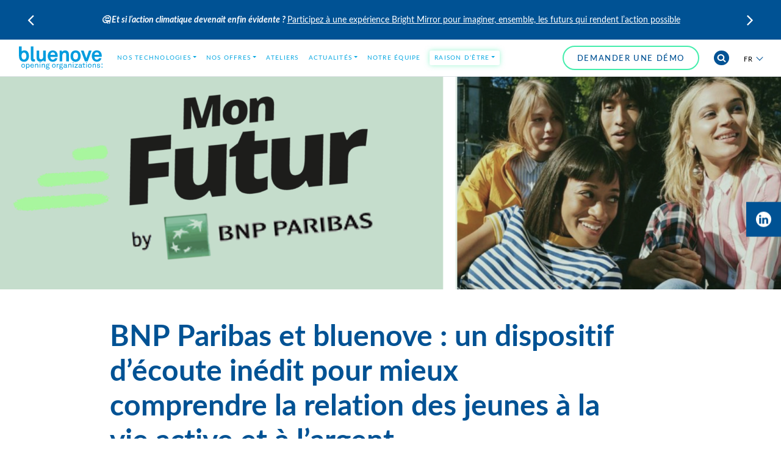

--- FILE ---
content_type: text/html; charset=UTF-8
request_url: https://www.bluenove.com/blog/bnp-paribas-et-bluenove-un-dispositif-decoute-inedit-pour-mieux-comprendre-la-relation-des-jeunes-a-la-vie-active-et-a-largent/
body_size: 21528
content:
<!doctype html>
<html lang="fr-FR">
<head>
  <meta charset="utf-8">
  <meta http-equiv="x-ua-compatible" content="ie=edge">
  <meta name="viewport" content="width=device-width, initial-scale=1, shrink-to-fit=no">
  <meta name='robots' content='index, follow, max-image-preview:large, max-snippet:-1, max-video-preview:-1' />
	<style>img:is([sizes="auto" i], [sizes^="auto," i]) { contain-intrinsic-size: 3000px 1500px }</style>
	<link rel="alternate" hreflang="fr" href="https://www.bluenove.com/blog/bnp-paribas-et-bluenove-un-dispositif-decoute-inedit-pour-mieux-comprendre-la-relation-des-jeunes-a-la-vie-active-et-a-largent/" />

	<!-- This site is optimized with the Yoast SEO plugin v24.3 - https://yoast.com/wordpress/plugins/seo/ -->
	<title>BNP Paribas et bluenove : un dispositif d&#039;écoute inédit pour mieux comprendre la relation des jeunes à la vie active et à l’argent - Bluenove</title>
	<link rel="canonical" href="https://www.bluenove.com/blog/bnp-paribas-et-bluenove-un-dispositif-decoute-inedit-pour-mieux-comprendre-la-relation-des-jeunes-a-la-vie-active-et-a-largent/" />
	<meta property="og:locale" content="fr_FR" />
	<meta property="og:type" content="article" />
	<meta property="og:title" content="BNP Paribas et bluenove : un dispositif d&#039;écoute inédit pour mieux comprendre la relation des jeunes à la vie active et à l’argent - Bluenove" />
	<meta property="og:description" content="&nbsp; Du 22 mai au 18 juin 2023, le dispositif d’écoute « Mon futur » a mobilisé près de 2 000 participants et permis de collecter plus de 20 000 contributions pour co-construire la banque de demain. BNP Paribas et bluenove, entreprise pionnière dans le domaine de l’intelligence collective massive, ont mis en place le…" />
	<meta property="og:url" content="https://www.bluenove.com/blog/bnp-paribas-et-bluenove-un-dispositif-decoute-inedit-pour-mieux-comprendre-la-relation-des-jeunes-a-la-vie-active-et-a-largent/" />
	<meta property="og:site_name" content="Bluenove" />
	<meta property="article:published_time" content="2023-09-05T09:15:02+00:00" />
	<meta property="article:modified_time" content="2023-09-06T07:40:34+00:00" />
	<meta property="og:image" content="https://www.bluenove.com//wp-content/uploads/2023/09/bnp-paribas-et-bluenove-un-dispositif-decoute-inedit-pour-mieux-comprendre-la-relation-des-jeunes-a-la-vie-active-et-a-largent-capture-decran-2023-09-06-a-09.38.13.png" />
	<meta property="og:image:width" content="2118" />
	<meta property="og:image:height" content="744" />
	<meta property="og:image:type" content="image/png" />
	<meta name="author" content="Maxime Barbier" />
	<meta name="twitter:card" content="summary_large_image" />
	<meta name="twitter:creator" content="@J_Albet" />
	<meta name="twitter:label1" content="Écrit par" />
	<meta name="twitter:data1" content="Maxime Barbier" />
	<meta name="twitter:label2" content="Durée de lecture estimée" />
	<meta name="twitter:data2" content="3 minutes" />
	<script type="application/ld+json" class="yoast-schema-graph">{"@context":"https://schema.org","@graph":[{"@type":"Article","@id":"https://www.bluenove.com/blog/bnp-paribas-et-bluenove-un-dispositif-decoute-inedit-pour-mieux-comprendre-la-relation-des-jeunes-a-la-vie-active-et-a-largent/#article","isPartOf":{"@id":"https://www.bluenove.com/blog/bnp-paribas-et-bluenove-un-dispositif-decoute-inedit-pour-mieux-comprendre-la-relation-des-jeunes-a-la-vie-active-et-a-largent/"},"author":{"name":"Maxime Barbier","@id":"https://www.bluenove.com/#/schema/person/446dc326c3ef5694e6d34e5691066fdc"},"headline":"BNP Paribas et bluenove : un dispositif d&rsquo;écoute inédit pour mieux comprendre la relation des jeunes à la vie active et à l’argent","datePublished":"2023-09-05T09:15:02+00:00","dateModified":"2023-09-06T07:40:34+00:00","mainEntityOfPage":{"@id":"https://www.bluenove.com/blog/bnp-paribas-et-bluenove-un-dispositif-decoute-inedit-pour-mieux-comprendre-la-relation-des-jeunes-a-la-vie-active-et-a-largent/"},"wordCount":528,"commentCount":0,"publisher":{"@id":"https://www.bluenove.com/#organization"},"image":{"@id":"https://www.bluenove.com/blog/bnp-paribas-et-bluenove-un-dispositif-decoute-inedit-pour-mieux-comprendre-la-relation-des-jeunes-a-la-vie-active-et-a-largent/#primaryimage"},"thumbnailUrl":"https://www.bluenove.com//wp-content/uploads/2023/09/bnp-paribas-et-bluenove-un-dispositif-decoute-inedit-pour-mieux-comprendre-la-relation-des-jeunes-a-la-vie-active-et-a-largent-capture-decran-2023-09-06-a-09.38.13.png","articleSection":["Communiqué de presse"],"inLanguage":"fr-FR"},{"@type":"WebPage","@id":"https://www.bluenove.com/blog/bnp-paribas-et-bluenove-un-dispositif-decoute-inedit-pour-mieux-comprendre-la-relation-des-jeunes-a-la-vie-active-et-a-largent/","url":"https://www.bluenove.com/blog/bnp-paribas-et-bluenove-un-dispositif-decoute-inedit-pour-mieux-comprendre-la-relation-des-jeunes-a-la-vie-active-et-a-largent/","name":"BNP Paribas et bluenove : un dispositif d'écoute inédit pour mieux comprendre la relation des jeunes à la vie active et à l’argent - Bluenove","isPartOf":{"@id":"https://www.bluenove.com/#website"},"primaryImageOfPage":{"@id":"https://www.bluenove.com/blog/bnp-paribas-et-bluenove-un-dispositif-decoute-inedit-pour-mieux-comprendre-la-relation-des-jeunes-a-la-vie-active-et-a-largent/#primaryimage"},"image":{"@id":"https://www.bluenove.com/blog/bnp-paribas-et-bluenove-un-dispositif-decoute-inedit-pour-mieux-comprendre-la-relation-des-jeunes-a-la-vie-active-et-a-largent/#primaryimage"},"thumbnailUrl":"https://www.bluenove.com//wp-content/uploads/2023/09/bnp-paribas-et-bluenove-un-dispositif-decoute-inedit-pour-mieux-comprendre-la-relation-des-jeunes-a-la-vie-active-et-a-largent-capture-decran-2023-09-06-a-09.38.13.png","datePublished":"2023-09-05T09:15:02+00:00","dateModified":"2023-09-06T07:40:34+00:00","breadcrumb":{"@id":"https://www.bluenove.com/blog/bnp-paribas-et-bluenove-un-dispositif-decoute-inedit-pour-mieux-comprendre-la-relation-des-jeunes-a-la-vie-active-et-a-largent/#breadcrumb"},"inLanguage":"fr-FR","potentialAction":[{"@type":"ReadAction","target":["https://www.bluenove.com/blog/bnp-paribas-et-bluenove-un-dispositif-decoute-inedit-pour-mieux-comprendre-la-relation-des-jeunes-a-la-vie-active-et-a-largent/"]}]},{"@type":"ImageObject","inLanguage":"fr-FR","@id":"https://www.bluenove.com/blog/bnp-paribas-et-bluenove-un-dispositif-decoute-inedit-pour-mieux-comprendre-la-relation-des-jeunes-a-la-vie-active-et-a-largent/#primaryimage","url":"https://www.bluenove.com//wp-content/uploads/2023/09/bnp-paribas-et-bluenove-un-dispositif-decoute-inedit-pour-mieux-comprendre-la-relation-des-jeunes-a-la-vie-active-et-a-largent-capture-decran-2023-09-06-a-09.38.13.png","contentUrl":"https://www.bluenove.com//wp-content/uploads/2023/09/bnp-paribas-et-bluenove-un-dispositif-decoute-inedit-pour-mieux-comprendre-la-relation-des-jeunes-a-la-vie-active-et-a-largent-capture-decran-2023-09-06-a-09.38.13.png","width":2118,"height":744},{"@type":"BreadcrumbList","@id":"https://www.bluenove.com/blog/bnp-paribas-et-bluenove-un-dispositif-decoute-inedit-pour-mieux-comprendre-la-relation-des-jeunes-a-la-vie-active-et-a-largent/#breadcrumb","itemListElement":[{"@type":"ListItem","position":1,"name":"Home","item":"https://www.bluenove.com/"},{"@type":"ListItem","position":2,"name":"Actualités","item":"https://www.bluenove.com/blog/"},{"@type":"ListItem","position":3,"name":"BNP Paribas et bluenove : un dispositif d&rsquo;écoute inédit pour mieux comprendre la relation des jeunes à la vie active et à l’argent"}]},{"@type":"WebSite","@id":"https://www.bluenove.com/#website","url":"https://www.bluenove.com/","name":"Bluenove","description":"opening organizations:","publisher":{"@id":"https://www.bluenove.com/#organization"},"potentialAction":[{"@type":"SearchAction","target":{"@type":"EntryPoint","urlTemplate":"https://www.bluenove.com/?s={search_term_string}"},"query-input":{"@type":"PropertyValueSpecification","valueRequired":true,"valueName":"search_term_string"}}],"inLanguage":"fr-FR"},{"@type":"Organization","@id":"https://www.bluenove.com/#organization","name":"Bluenove","url":"https://www.bluenove.com/","logo":{"@type":"ImageObject","inLanguage":"fr-FR","@id":"https://www.bluenove.com/#/schema/logo/image/","url":"https://www.bluenove.com//wp-content/uploads/2018/10/logo.png","contentUrl":"https://www.bluenove.com//wp-content/uploads/2018/10/logo.png","width":399,"height":114,"caption":"Bluenove"},"image":{"@id":"https://www.bluenove.com/#/schema/logo/image/"}},{"@type":"Person","@id":"https://www.bluenove.com/#/schema/person/446dc326c3ef5694e6d34e5691066fdc","name":"Maxime Barbier","image":{"@type":"ImageObject","inLanguage":"fr-FR","@id":"https://www.bluenove.com/#/schema/person/image/","url":"https://secure.gravatar.com/avatar/8070d19956bc8ed25a462947afcaee1a?s=96&d=mm&r=g","contentUrl":"https://secure.gravatar.com/avatar/8070d19956bc8ed25a462947afcaee1a?s=96&d=mm&r=g","caption":"Maxime Barbier"},"sameAs":["https://x.com/J_Albet"],"url":"https://www.bluenove.com/blog/author/maximeb/"}]}</script>
	<!-- / Yoast SEO plugin. -->


<link rel='dns-prefetch' href='//maps.googleapis.com' />
<link rel='dns-prefetch' href='//cdnjs.cloudflare.com' />
<script type="text/javascript">
/* <![CDATA[ */
window._wpemojiSettings = {"baseUrl":"https:\/\/s.w.org\/images\/core\/emoji\/15.0.3\/72x72\/","ext":".png","svgUrl":"https:\/\/s.w.org\/images\/core\/emoji\/15.0.3\/svg\/","svgExt":".svg","source":{"concatemoji":"https:\/\/www.bluenove.com\/wp-includes\/js\/wp-emoji-release.min.js?ver=6.7.1"}};
/*! This file is auto-generated */
!function(i,n){var o,s,e;function c(e){try{var t={supportTests:e,timestamp:(new Date).valueOf()};sessionStorage.setItem(o,JSON.stringify(t))}catch(e){}}function p(e,t,n){e.clearRect(0,0,e.canvas.width,e.canvas.height),e.fillText(t,0,0);var t=new Uint32Array(e.getImageData(0,0,e.canvas.width,e.canvas.height).data),r=(e.clearRect(0,0,e.canvas.width,e.canvas.height),e.fillText(n,0,0),new Uint32Array(e.getImageData(0,0,e.canvas.width,e.canvas.height).data));return t.every(function(e,t){return e===r[t]})}function u(e,t,n){switch(t){case"flag":return n(e,"\ud83c\udff3\ufe0f\u200d\u26a7\ufe0f","\ud83c\udff3\ufe0f\u200b\u26a7\ufe0f")?!1:!n(e,"\ud83c\uddfa\ud83c\uddf3","\ud83c\uddfa\u200b\ud83c\uddf3")&&!n(e,"\ud83c\udff4\udb40\udc67\udb40\udc62\udb40\udc65\udb40\udc6e\udb40\udc67\udb40\udc7f","\ud83c\udff4\u200b\udb40\udc67\u200b\udb40\udc62\u200b\udb40\udc65\u200b\udb40\udc6e\u200b\udb40\udc67\u200b\udb40\udc7f");case"emoji":return!n(e,"\ud83d\udc26\u200d\u2b1b","\ud83d\udc26\u200b\u2b1b")}return!1}function f(e,t,n){var r="undefined"!=typeof WorkerGlobalScope&&self instanceof WorkerGlobalScope?new OffscreenCanvas(300,150):i.createElement("canvas"),a=r.getContext("2d",{willReadFrequently:!0}),o=(a.textBaseline="top",a.font="600 32px Arial",{});return e.forEach(function(e){o[e]=t(a,e,n)}),o}function t(e){var t=i.createElement("script");t.src=e,t.defer=!0,i.head.appendChild(t)}"undefined"!=typeof Promise&&(o="wpEmojiSettingsSupports",s=["flag","emoji"],n.supports={everything:!0,everythingExceptFlag:!0},e=new Promise(function(e){i.addEventListener("DOMContentLoaded",e,{once:!0})}),new Promise(function(t){var n=function(){try{var e=JSON.parse(sessionStorage.getItem(o));if("object"==typeof e&&"number"==typeof e.timestamp&&(new Date).valueOf()<e.timestamp+604800&&"object"==typeof e.supportTests)return e.supportTests}catch(e){}return null}();if(!n){if("undefined"!=typeof Worker&&"undefined"!=typeof OffscreenCanvas&&"undefined"!=typeof URL&&URL.createObjectURL&&"undefined"!=typeof Blob)try{var e="postMessage("+f.toString()+"("+[JSON.stringify(s),u.toString(),p.toString()].join(",")+"));",r=new Blob([e],{type:"text/javascript"}),a=new Worker(URL.createObjectURL(r),{name:"wpTestEmojiSupports"});return void(a.onmessage=function(e){c(n=e.data),a.terminate(),t(n)})}catch(e){}c(n=f(s,u,p))}t(n)}).then(function(e){for(var t in e)n.supports[t]=e[t],n.supports.everything=n.supports.everything&&n.supports[t],"flag"!==t&&(n.supports.everythingExceptFlag=n.supports.everythingExceptFlag&&n.supports[t]);n.supports.everythingExceptFlag=n.supports.everythingExceptFlag&&!n.supports.flag,n.DOMReady=!1,n.readyCallback=function(){n.DOMReady=!0}}).then(function(){return e}).then(function(){var e;n.supports.everything||(n.readyCallback(),(e=n.source||{}).concatemoji?t(e.concatemoji):e.wpemoji&&e.twemoji&&(t(e.twemoji),t(e.wpemoji)))}))}((window,document),window._wpemojiSettings);
/* ]]> */
</script>
<style id='wp-emoji-styles-inline-css' type='text/css'>

	img.wp-smiley, img.emoji {
		display: inline !important;
		border: none !important;
		box-shadow: none !important;
		height: 1em !important;
		width: 1em !important;
		margin: 0 0.07em !important;
		vertical-align: -0.1em !important;
		background: none !important;
		padding: 0 !important;
	}
</style>
<link rel='stylesheet' id='contact-form-7-bootstrap-style-css' href='https://www.bluenove.com//wp-content/plugins/bootstrap-for-contact-form-7/assets/dist/css/style.min.css?ver=6.7.1' type='text/css' media='all' />
<link rel='stylesheet' id='wpml-legacy-dropdown-click-0-css' href='//www.bluenove.com//wp-content/plugins/sitepress-multilingual-cms/templates/language-switchers/legacy-dropdown-click/style.css?ver=1' type='text/css' media='all' />
<link rel='stylesheet' id='cms-navigation-style-base-css' href='https://www.bluenove.com//wp-content/plugins/wpml-cms-nav/res/css/cms-navigation-base.css?ver=1.5.1' type='text/css' media='screen' />
<link rel='stylesheet' id='cms-navigation-style-css' href='https://www.bluenove.com//wp-content/plugins/wpml-cms-nav/res/css/cms-navigation.css?ver=1.5.1' type='text/css' media='screen' />
<link rel='stylesheet' id='axeptio/main-css' href='https://www.bluenove.com//wp-content/plugins/axeptio-sdk-integration/dist/css/frontend/main.css' type='text/css' media='all' />
<link rel='stylesheet' id='font-awesome-css' href='https://cdnjs.cloudflare.com/ajax/libs/font-awesome/4.7.0/css/font-awesome.min.css' type='text/css' media='all' />
<link rel='stylesheet' id='sage/main.css-css' href='https://www.bluenove.com//wp-content/themes/bluenove/dist/styles/main_b6b035f2.css' type='text/css' media='all' />
<link rel='stylesheet' id='sib-front-css-css' href='https://www.bluenove.com//wp-content/plugins/mailin/css/mailin-front.css?ver=6.7.1' type='text/css' media='all' />
<script type="text/javascript" src="https://www.bluenove.com/wp-includes/js/jquery/jquery.min.js?ver=3.7.1" id="jquery-core-js"></script>
<script type="text/javascript" src="https://www.bluenove.com/wp-includes/js/jquery/jquery-migrate.min.js?ver=3.4.1" id="jquery-migrate-js"></script>
<script type="text/javascript" src="https://www.bluenove.com//wp-content/plugins/sitepress-multilingual-cms/res/js/jquery.cookie.js?ver=4.2.4" id="jquery.cookie-js"></script>
<script type="text/javascript" id="wpml-cookie-js-extra">
/* <![CDATA[ */
var wpml_cookies = {"_icl_current_language":{"value":"fr","expires":1,"path":"\/"}};
var wpml_cookies = {"_icl_current_language":{"value":"fr","expires":1,"path":"\/"}};
/* ]]> */
</script>
<script type="text/javascript" src="https://www.bluenove.com//wp-content/plugins/sitepress-multilingual-cms/res/js/cookies/language-cookie.js?ver=4.2.4" id="wpml-cookie-js"></script>
<script type="text/javascript" id="wp-mailchimp-with-api-js-extra">
/* <![CDATA[ */
var WPMAILCHIMP_WITH_API = {"endpoint":"https:\/\/www.bluenove.com\/wp-json\/mailchimp\/subscriber"};
/* ]]> */
</script>
<script type="text/javascript" src="https://www.bluenove.com//wp-content/plugins/wpmailchimp-with-wpapi/wp-mailchimp-with-api.js?ver=6.7.1" id="wp-mailchimp-with-api-js"></script>
<script type="text/javascript" src="//www.bluenove.com//wp-content/plugins/sitepress-multilingual-cms/templates/language-switchers/legacy-dropdown-click/script.js?ver=1" id="wpml-legacy-dropdown-click-0-js"></script>
<script type="text/javascript" id="sib-front-js-js-extra">
/* <![CDATA[ */
var sibErrMsg = {"invalidMail":"Veuillez entrer une adresse e-mail valide.","requiredField":"Veuillez compl\u00e9ter les champs obligatoires.","invalidDateFormat":"Veuillez entrer une date valide.","invalidSMSFormat":"Veuillez entrer une num\u00e9ro de t\u00e9l\u00e9phone valide."};
var ajax_sib_front_object = {"ajax_url":"https:\/\/www.bluenove.com\/wp-admin\/admin-ajax.php","ajax_nonce":"bb6286f633","flag_url":"https:\/\/www.bluenove.com\/\/wp-content\/plugins\/mailin\/img\/flags\/"};
/* ]]> */
</script>
<script type="text/javascript" src="https://www.bluenove.com//wp-content/plugins/mailin/js/mailin-front.js?ver=1750423985" id="sib-front-js-js"></script>
<link rel="https://api.w.org/" href="https://www.bluenove.com/wp-json/" /><link rel="alternate" title="JSON" type="application/json" href="https://www.bluenove.com/wp-json/wp/v2/posts/19837" /><link rel="EditURI" type="application/rsd+xml" title="RSD" href="https://www.bluenove.com/xmlrpc.php?rsd" />
<meta name="generator" content="WordPress 6.7.1" />
<link rel='shortlink' href='https://www.bluenove.com/?p=19837' />
<link rel="alternate" title="oEmbed (JSON)" type="application/json+oembed" href="https://www.bluenove.com/wp-json/oembed/1.0/embed?url=https%3A%2F%2Fwww.bluenove.com%2Fblog%2Fbnp-paribas-et-bluenove-un-dispositif-decoute-inedit-pour-mieux-comprendre-la-relation-des-jeunes-a-la-vie-active-et-a-largent%2F" />
<link rel="alternate" title="oEmbed (XML)" type="text/xml+oembed" href="https://www.bluenove.com/wp-json/oembed/1.0/embed?url=https%3A%2F%2Fwww.bluenove.com%2Fblog%2Fbnp-paribas-et-bluenove-un-dispositif-decoute-inedit-pour-mieux-comprendre-la-relation-des-jeunes-a-la-vie-active-et-a-largent%2F&#038;format=xml" />
<meta name="generator" content="WPML ver:4.2.4 stt:1,4;" />
		<style type="text/css">
			div.wpcf7 .ajax-loader {
				background-image: url('https://www.bluenove.com//wp-content/plugins/contact-form-7/images/ajax-loader.gif');
			}
		</style>
		<script>var DEBUG=1</script><script type="text/javascript" src="https://cdn.brevo.com/js/sdk-loader.js" async></script>
<script type="text/javascript">
  window.Brevo = window.Brevo || [];
  window.Brevo.push(['init', {"client_key":"j0y2pxuuskr0zxq34chswg7z","email_id":null,"push":{"customDomain":"https:\/\/www.bluenove.com\/\/wp-content\/plugins\/mailin\/"},"service_worker_url":"wonderpush-worker-loader.min.js?webKey=e5510b78cd64699953821af0a2f2d9a621265559133eeefba34f3a2e9c8dc1d7","frame_url":"brevo-frame.html"}]);
</script><script type="text/javascript" src="https://cdn.by.wonderpush.com/sdk/1.1/wonderpush-loader.min.js" async></script>
<script type="text/javascript">
  window.WonderPush = window.WonderPush || [];
  window.WonderPush.push(['init', {"customDomain":"https:\/\/www.bluenove.com\/\/wp-content\/plugins\/mailin\/","serviceWorkerUrl":"wonderpush-worker-loader.min.js?webKey=e5510b78cd64699953821af0a2f2d9a621265559133eeefba34f3a2e9c8dc1d7","frameUrl":"wonderpush.min.html","webKey":"e5510b78cd64699953821af0a2f2d9a621265559133eeefba34f3a2e9c8dc1d7"}]);
</script><link rel="icon" href="https://www.bluenove.com//wp-content/uploads/2018/11/Plan-de-travail-1@3x.png" sizes="32x32" />
<link rel="icon" href="https://www.bluenove.com//wp-content/uploads/2018/11/Plan-de-travail-1@3x.png" sizes="192x192" />
<link rel="apple-touch-icon" href="https://www.bluenove.com//wp-content/uploads/2018/11/Plan-de-travail-1@3x.png" />
<meta name="msapplication-TileImage" content="https://www.bluenove.com//wp-content/uploads/2018/11/Plan-de-travail-1@3x.png" />
		<style type="text/css" id="wp-custom-css">
			.alert-warning {
    color: #856404;
    background-color: #ffffff;
    border-color: #ffeeba;
	  display: none;
}
.grecaptcha-badge { 
    visibility: hidden;
}		</style>
		  <!--[if lt IE 9]>
  <script src=“https://oss.maxcdn.com/libs/html5shiv/3.7.0/html5shiv.js“></script>
  <script src=“https://oss.maxcdn.com/libs/respond.js/1.3.0/respond.min.js”></script>
  <![endif]-->
</head>
<body class="post-template-default single single-post postid-19837 single-format-standard wp-custom-logo bnp-paribas-et-bluenove-un-dispositif-decoute-inedit-pour-mieux-comprendre-la-relation-des-jeunes-a-la-vie-active-et-a-largent app-data index-data singular-data single-data single-post-data single-post-bnp-paribas-et-bluenove-un-dispositif-decoute-inedit-pour-mieux-comprendre-la-relation-des-jeunes-a-la-vie-active-et-a-largent-data">

<header class="header bg-white">
      <div class="banners-list bannersList">
              <div class="promo-banner promoBanner" style="background-color: #005294;">
    <div class="container">
      <div class="promo-banner__text">
        <p><strong>🏥 Notre système de santé a besoin de vous ! </strong><a href="https://www.placedelasante.fr/">Participez aux États généraux de la Santé et de la Protection sociale</a></p>

      </div>
    </div>
  </div>
              <div class="promo-banner promoBanner" style="background-color: #005294;">
    <div class="container">
      <div class="promo-banner__text">
        <p data-start="364" data-end="419"><strong data-start="364" data-end="419"><em>🤔 Et si l’action climatique devenait enfin évidente ?</em> </strong><a href="https://www.eventbrite.fr/e/bright-mirror-et-si-en-2032-nous-avions-enfin-eu-le-declic-climatique-tickets-1976894642091?utm-campaign=social&amp;utm-content=attendeeshare&amp;utm-medium=discovery&amp;utm-term=listing&amp;utm-source=cp&amp;aff=ebdsshcopyurl">Participez à une expérience Bright Mirror pour imaginer, ensemble, les futurs qui rendent l’action possible</a></p>

      </div>
    </div>
  </div>
              <div class="promo-banner promoBanner" style="background-color: #005294;">
    <div class="container">
      <div class="promo-banner__text">
        <p><strong><a href="https://sh1.sendinblue.com/ahdgp6l5dxpfe.html?t=1769088290584">2026 : des combats à mener encore et toujours ensemble <span class="Emoji_emoji__vbZHi __variable_e5a5aa Emoji_emoji-large__GG4kj !bg-transparent transform active:scale-75 transition-transform" data-src=""><span dir="auto">💪 </span></span></a></strong></p>

      </div>
    </div>
  </div>
      
              <div class="banners-list__nav">
          <a href="#" class="banners-list__nav-arrow banners-list__nav-arrow--prev prevBanner"></a>
          <a href="#" class="banners-list__nav-arrow banners-list__nav-arrow--next nextBanner"></a>
        </div>
          </div>
  
  <div class="container header__container">
    <nav class="navbar  navbar-light flex-nowrap">
      <a class="navbar-brand" href="https://www.bluenove.com/">
    <svg class="icon logo-bluenove" xmlns="http://www.w3.org/2000/svg" viewBox="0 0 137 38">
  <g fill="#009cde">
    <path d="M13.4 8.1c-1.1-.9-2.6-1.4-4.4-1.4-2.1 0-3.8.8-4.6 1.7V.2H.1v15.7c0 2.9.8 5.7 2.6 7.4 1.4 1.3 3.3 2.1 5.7 2.1.4 0 .8 0 1.2-.1 1.5-.1 2.7-.7 3.7-1.5.4-.3.7-.7 1-1 0 0 0-.1.1-.1 1.4-1.7 2.1-3.9 2.1-6.6 0-3.6-1-6.3-3.1-8zm-2.3 12.2c-.6.8-1.5 1.4-2.9 1.4-.5 0-.9-.1-1.2-.2-.5-.2-1-.5-1.3-.8-.6-.6-1.2-2.1-1.4-3.4 0-.4-.1-.9-.1-1.3 0-2.6.7-5.7 4-5.7 1.3 0 2.3.6 2.9 1.4.9 1.2 1.1 2.8 1.1 4.3s-.2 3.1-1.1 4.3zm12.7-.7V.2h-4.3v20.1c0 3.4 1.9 4.8 4.8 4.8.9 0 1-.1 1.9-.2v-3.6h-.7c-1.5 0-1.7-.7-1.7-1.7zm16.1-3.1c0 1.4-.3 3-1.3 4-.5.5-1.2.9-2.2.9-2.3 0-3.1-1.3-3.1-3.4V7.1H29V19c0 3.8 2.4 6.3 6.1 6.3 2.3 0 4.2-1 5.1-2.8l.3 2.3H44V7.1h-4.3v9.4zm15.6-9.8c-2.4 0-4.3.9-5.7 2.3-1.7 1.7-2.6 4.3-2.6 7.1 0 2.9 1 5.4 2.7 7.1 1.4 1.3 3.2 2.2 5.6 2.2 2.2 0 4.5-.7 6-2.5.7-.8 1.4-2.2 1.5-3.3h-4c-.2.7-.5 1.1-.9 1.5-.6.6-1.4.9-2.6.9-1.2 0-2-.5-2.6-1.1-.9-.8-1.3-2.1-1.3-3.5h11.9v-1.2c.1-2.2-.2-4.2-1.5-6.2-1.5-2.3-3.9-3.3-6.5-3.3zm-3.9 7.5c0-1.2.3-2 .9-2.8.6-.8 1.7-1.4 3-1.4 1.2 0 2.1.4 2.7 1 .7.8 1.1 1.8 1.1 3.1h-7.7zm24.2-7.5c-2 0-4.2.9-5.2 2.7l-.3-2.3h-3.6v17.7H71v-7.2c0-1.5 0-3.3.6-4.7.6-1.3 1.6-2.3 3.1-2.3 2.3 0 2.9 1.3 2.9 3.3v10.9h4.3V13c-.1-3.7-2.3-6.3-6.1-6.3zm17.1 0c-2.7 0-5 1.3-6.2 2.8-1.3 1.7-2.1 3.5-2.1 6.6s.8 4.9 2.1 6.6c1.2 1.5 3.5 2.8 6.2 2.8s5-1.3 6.2-2.8c1.3-1.7 2.1-3.5 2.1-6.6s-.8-4.9-2.1-6.6c-1.2-1.6-3.5-2.8-6.2-2.8zm2.7 13.8c-.6.6-1.5 1.1-2.7 1.1-1.2 0-2.1-.5-2.7-1.1-1-1.1-1.3-2.8-1.3-4.5 0-1.7.2-3.3 1.3-4.5.6-.6 1.5-1.1 2.7-1.1 1.2 0 2.1.5 2.7 1.1 1 1.1 1.3 2.8 1.3 4.5-.1 1.7-.3 3.3-1.3 4.5zm14.9-.9l-4.4-12.5h-4.5l6.6 17.7h4.5l6.4-17.7h-4.4l-4.2 12.5zm23.7-9.7c-1.5-2.2-3.9-3.3-6.5-3.3-2.4 0-4.3.9-5.7 2.3-1.7 1.7-2.6 4.3-2.6 7.1 0 2.9 1 5.4 2.7 7.1 1.4 1.3 3.2 2.2 5.6 2.2 2.3 0 4.5-.7 6-2.5.7-.8 1.4-2.2 1.5-3.3h-4.1c-.2.7-.5 1.1-.8 1.5-.6.6-1.4.9-2.6.9-1.2 0-2-.5-2.6-1.1-.9-.8-1.3-2.1-1.3-3.5h11.9v-1.2c.1-2.2-.2-4.2-1.5-6.2zm-10.4 4.3c0-1.2.3-2 .9-2.8.6-.8 1.7-1.4 3-1.4 1.2 0 2.1.4 2.7 1 .7.8 1.1 1.8 1.1 3.1h-7.7z"/>
    <path d="M9 34.4c-.5.4-1.1.7-2 .7s-1.5-.3-2-.7c-.7-.6-.9-1.5-.9-2.5s.2-1.8.9-2.5c.5-.4 1.1-.7 2-.7s1.5.3 2 .7c.7.7.9 1.6.9 2.6 0 .9-.2 1.8-.9 2.4zm-.8-4.3c-.3-.3-.7-.4-1.2-.4s-.9.2-1.2.4c-.5.4-.6 1.2-.6 1.9s.1 1.4.6 1.9c.3.3.7.4 1.2.4s.9-.2 1.2-.4c.5-.4.6-1.2.6-1.9 0-.8-.1-1.5-.6-1.9zM16.6 34.5c-.4.4-1 .6-1.8.6-.7 0-1.5-.3-1.9-.9v3.3h-1.1v-8.7h1l.1.8c.4-.6 1.2-.9 1.9-.9.8 0 1.4.3 1.8.7.6.6.9 1.5.9 2.5.1 1.1-.3 2.1-.9 2.6zm-2-4.9c-.5 0-.8.2-1 .4-.5.4-.7 1.2-.7 1.9s.2 1.5.7 1.9c.3.2.6.4 1 .4 1.4 0 1.8-1.2 1.8-2.3s-.3-2.3-1.8-2.3zM24.6 32.3H20c0 .6.2 1.2.6 1.5.3.3.7.4 1.2.4s.9-.1 1.2-.4c.2-.2.3-.3.4-.7h1.1c-.1.6-.5 1.2-1 1.5-.5.3-1 .5-1.7.5-.9 0-1.7-.4-2.2-.9-.5-.6-.8-1.4-.8-2.3 0-.7.1-1.4.5-1.9.5-.7 1.3-1.3 2.4-1.3.8 0 1.5.3 2 .8s.8 1.3.8 2.1l.1.7zm-1.4-2.1c-.3-.3-.7-.6-1.3-.6-1.2 0-1.8.9-1.8 1.8h3.5c-.1-.4-.2-.9-.4-1.2zM30.6 35v-3.8c0-.9-.4-1.5-1.4-1.5-.6 0-1.1.4-1.4.9-.2.4-.2 1.1-.2 1.5V35h-1.1v-6.1h.9l.1.9c.3-.7 1.2-1.1 2-1.1 1.5 0 2.2.8 2.2 2.2v4h-1.1zM33.9 27.5v-1.2h1.3v1.2h-1.3zM34 35v-6.1h1.1V35H34zM41.6 35v-3.8c0-.9-.4-1.5-1.4-1.5-.6 0-1.1.4-1.4.9-.2.4-.2 1.1-.2 1.5V35h-1.1v-6.1h.9l.1.9c.3-.7 1.2-1.1 2-1.1 1.5 0 2.2.8 2.2 2.2v4h-1.1zM49.9 37.1c-.6.6-1.7.7-2.6.7-.9 0-1.8-.1-2.5-.7-.3-.3-.5-.6-.5-1.1 0-.6.4-1.1.9-1.3-.4-.2-.8-.6-.8-1 0-.5.4-1 .9-1.2-.5-.4-.7-1-.7-1.6 0-.7.2-1.1.6-1.5.4-.4 1.1-.7 1.9-.7.6 0 1.1.1 1.5.4.2-.5.7-.9 1.3-.9h.3v.8H50c-.4 0-.7.2-.8.6.3.3.4.7.4 1.3 0 .6-.2 1.1-.6 1.5-.4.4-1.1.7-1.9.7-.4 0-.7 0-1.1-.2-.2.1-.5.3-.6.5 0 .5.6.6 1 .6h1.3c.8 0 1.6.1 2.1.6.3.3.5.7.5 1.2.2.6-.1 1-.4 1.3zm-2.5-2.2h-1.2c-.4.1-.8.5-.8 1 0 .3.1.5.3.6.4.4 1.2.4 1.7.4.6 0 1.4 0 1.8-.4.2-.2.3-.4.3-.6-.1-1-1.3-1-2.1-1zm-.2-5.3c-.9 0-1.5.6-1.5 1.3s.6 1.4 1.5 1.4 1.5-.6 1.5-1.4-.6-1.3-1.5-1.3zM59.2 34.4c-.5.4-1.1.7-2 .7s-1.5-.3-2-.7c-.7-.6-.9-1.5-.9-2.5s.2-1.8.9-2.5c.5-.4 1.1-.7 2-.7s1.5.3 2 .7c.7.6.9 1.5.9 2.5s-.2 1.9-.9 2.5zm-.8-4.3c-.3-.3-.7-.4-1.2-.4s-.9.2-1.2.4c-.5.4-.6 1.2-.6 1.9s.1 1.4.6 1.9c.3.3.7.4 1.2.4s.9-.2 1.2-.4c.5-.4.6-1.2.6-1.9 0-.8-.2-1.5-.6-1.9zM64.8 29.9c-.5 0-.9.2-1.2.5-.5.5-.6 1.3-.6 1.9V35h-1v-6.1h1V30c.3-.7 1.1-1.1 1.9-1.1h.5v1h-.6zM71.7 37.1c-.6.6-1.7.7-2.6.7-.9 0-1.8-.1-2.5-.7-.3-.3-.5-.6-.5-1.1 0-.6.4-1.1.9-1.3-.4-.2-.8-.6-.8-1 0-.5.4-1 .9-1.2-.5-.4-.7-1-.7-1.6 0-.7.2-1.1.6-1.5.4-.4 1.1-.7 1.9-.7.6 0 1.1.1 1.5.4.2-.5.7-.9 1.3-.9h.3v.8h-.2c-.4 0-.7.2-.8.6.3.3.4.7.4 1.3 0 .6-.2 1.1-.6 1.5-.4.4-1.1.7-1.9.7-.4 0-.7 0-1.1-.2-.2.1-.5.3-.5.5 0 .5.6.6 1 .6h1.3c.8 0 1.6.1 2.1.6.3.3.5.7.5 1.2.1.6-.2 1-.5 1.3zm-2.5-2.2H68c-.4.1-.8.5-.8 1 0 .3.1.5.3.6.4.4 1.2.4 1.7.4.6 0 1.4 0 1.8-.4.2-.2.3-.4.3-.6-.1-1-1.3-1-2.1-1zm-.2-5.3c-.9 0-1.5.6-1.5 1.3s.6 1.4 1.5 1.4 1.5-.6 1.5-1.4-.6-1.3-1.5-1.3zM78.4 35.1c-.6 0-.9-.4-.9-.9-.4.6-1.2 1-2.1 1-1.5 0-2.2-.9-2.2-1.9 0-.8.5-1.8 2.3-1.9l2-.1v-.4c0-.3 0-.7-.3-.9-.2-.2-.5-.3-1.1-.3-.6 0-1 .2-1.2.4-.2.2-.3.4-.3.7h-1.1c0-.6.2-.9.6-1.3.4-.4 1.2-.6 2-.6 1.3 0 2 .5 2.3 1.2.1.3.2.6.2.9v2.9c0 .3.1.4.4.4h.3v.8c-.5-.1-.7 0-.9 0zm-1-3l-1.7.1c-.7 0-1.4.3-1.4 1.1 0 .5.4 1 1.3 1 .5 0 1-.2 1.3-.5.4-.4.6-.9.6-1.4v-.3zM85 35v-3.8c0-.9-.4-1.5-1.4-1.5-.6 0-1.1.4-1.4.9-.2.4-.2 1.1-.2 1.5V35h-1.1v-6.1h.9l.1.9c.3-.7 1.2-1.1 2-1.1 1.5 0 2.2.8 2.2 2.2v4H85zM88.2 27.5v-1.2h1.3v1.2h-1.3zm.1 7.5v-6.1h1.1V35h-1.1zM91.3 35v-.9l3.8-4.3h-3.8v-.9h5.1v.9l-3.8 4.3h3.8v.9h-5.1zM102.9 35.1c-.6 0-.9-.4-.9-.9-.4.6-1.2 1-2.1 1-1.5 0-2.2-.9-2.2-1.9 0-.8.5-1.8 2.3-1.9l2-.1v-.4c0-.3 0-.7-.3-.9-.2-.2-.5-.3-1.1-.3-.6 0-1 .2-1.2.4-.2.2-.3.4-.3.7H98c0-.6.2-.9.6-1.3.4-.4 1.2-.6 2-.6 1.3 0 2 .5 2.3 1.2.1.3.2.6.2.9v2.9c0 .3.1.4.4.4h.3v.8c-.4-.1-.6 0-.9 0zm-1-3l-1.7.1c-.7 0-1.4.3-1.4 1.1 0 .5.4 1 1.3 1 .5 0 1-.2 1.3-.5.4-.4.6-.9.6-1.4v-.3zM107.3 35.1c-1.4 0-1.8-.8-1.8-1.6v-3.6h-1.3V29h1.3v-1.5l1.1-.2v1.8h1.9v.9h-1.9v3.5c0 .6.3.8.9.8.5 0 1.1-.1 1.1-.1v.9c-.3-.1-.7 0-1.3 0zM110.1 27.5v-1.2h1.3v1.2h-1.3zm.1 7.5v-6.1h1.1V35h-1.1zM118 34.4c-.5.4-1.1.7-2 .7s-1.5-.3-2-.7c-.7-.6-.9-1.5-.9-2.5s.2-1.8.9-2.5c.5-.4 1.1-.7 2-.7s1.5.3 2 .7c.7.6.9 1.5.9 2.5.1 1-.2 1.9-.9 2.5zm-.7-4.3c-.3-.3-.7-.4-1.2-.4s-.9.2-1.2.4c-.5.4-.6 1.2-.6 1.9s.1 1.4.6 1.9c.3.3.7.4 1.2.4s.9-.2 1.2-.4c.5-.4.6-1.2.6-1.9 0-.8-.2-1.5-.6-1.9zM125 35v-3.8c0-.9-.4-1.5-1.4-1.5-.6 0-1.1.4-1.4.9-.2.4-.2 1.1-.2 1.5V35h-1.1v-6.1h.9l.1.9c.3-.7 1.2-1.1 2-1.1 1.5 0 2.2.8 2.2 2.2v4H125zM132.6 34.5c-.5.5-1.3.7-2.1.7s-1.5-.2-2.1-.7c-.4-.4-.6-.9-.6-1.4h1.1c0 .4.2.7.5.9.3.2.8.3 1.2.3.4 0 .9-.1 1.2-.3.2-.1.3-.4.3-.7 0-.5-.3-.8-1-.9l-1.5-.2c-1-.1-1.6-.7-1.6-1.6 0-.5.2-.9.5-1.2.4-.4 1.1-.7 1.9-.7.9 0 1.6.3 2.1.8.3.3.5.7.5 1.2h-1.1c0-.3-.2-.6-.4-.8-.3-.2-.6-.3-1.1-.3-.3 0-.4 0-.8.1-.4.2-.7.5-.7.8 0 .5.3.7.9.8.4 0 .9.1 1.6.2.9.1 1.7.8 1.7 1.7 0 .5-.2 1-.5 1.3zM135.5 29.9v-1.4h1.4v1.4h-1.4zm0 5.1v-1.4h1.4V35h-1.4z"/>
  </g>
</svg>  </a>

  <button class="btn-main-cta request-assembly-demo-cta btn btn-outline-secondary  ml-auto d-xl-none mr-2 mr-md-4 ">DEMANDER UNE DÉMO</button>

    <button class="navbar-toggler hamburger hamburger--spin-r mobileMenuToggler"
          aria-expanded="false" aria-label="Toggle Navigation"
          data-toggle="collapse"
          data-menu-mobile-selector=".menuMobile" data-css-position-fixed="false">
        <span class="hamburger-box">
          <span class="hamburger-inner"></span>
        </span>
  </button>

  <div class="collapse navbar-collapse">
          <ul id="menu-main-menu" class="navbar-nav mr-auto list-inline align-middle text-nowrap"><li id="menu-item-6885" class="menu-item menu-item-type-post_type menu-item-object-product menu-item-has-children list-inline-item mr-0 nav-item nav-item-6885  dropdown"><a title="Nos technologies" href="https://www.bluenove.com/offres/assembl/" class="dropdown-toggle nav-link" data-hover="dropdown" role="button" aria-haspopup="true">Nos technologies</a>
<div role="menu" class=" dropdown-menu">
<a title="Assembl" href="https://bluenove.com/offres/assembl/" class="menu-item menu-item-type-custom menu-item-object-custom list-inline-item mr-0 dropdown-item" id="menu-item-10931">Assembl</a><a title="Assembl Live" href="https://bluenove.com/offres/assembl-live/" class="menu-item menu-item-type-custom menu-item-object-custom list-inline-item mr-0 dropdown-item" id="menu-item-10932">Assembl Live</a><a title="Assembl Flash" href="https://bluenove.com/offres/assembl-flash/" class="menu-item menu-item-type-custom menu-item-object-custom list-inline-item mr-0 dropdown-item" id="menu-item-11299">Assembl Flash</a></div>
</li><li id="menu-item-12469" class="menu-item menu-item-type-custom menu-item-object-custom menu-item-has-children list-inline-item mr-0 nav-item nav-item-12469  dropdown"><a title="Nos Offres" href="https://bluenove.com/offres/" class="dropdown-toggle nav-link" data-hover="dropdown" role="button" aria-haspopup="true">Nos Offres</a>
<div role="menu" class=" dropdown-menu">
<a title="Consultation" href="https://www.bluenove.com/offres/consultation/" class="menu-item menu-item-type-post_type menu-item-object-product list-inline-item mr-0 dropdown-item" id="menu-item-12447">Consultation</a><a title="Co-construction" href="https://www.bluenove.com/offres/co-construction/" class="menu-item menu-item-type-post_type menu-item-object-product list-inline-item mr-0 dropdown-item" id="menu-item-12449">Co-construction</a><a title="Analyse" href="https://www.bluenove.com/offres/analyse/" class="menu-item menu-item-type-post_type menu-item-object-product list-inline-item mr-0 dropdown-item" id="menu-item-12448">Analyse</a></div>
</li><li id="menu-item-20656" class="menu-item menu-item-type-custom menu-item-object-custom list-inline-item mr-0 nav-item nav-item-20656"><a title="Ateliers" href="https://ateliers.bluenove.com/" class="nav-link">Ateliers</a></li><li id="menu-item-6865" class="menu-item menu-item-type-post_type menu-item-object-page current_page_parent menu-item-has-children list-inline-item mr-0 nav-item nav-item-6865  dropdown"><a title="Actualités" href="https://www.bluenove.com/blog/" class="dropdown-toggle nav-link" data-hover="dropdown" role="button" aria-haspopup="true">Actualités</a>
<div role="menu" class=" dropdown-menu">
<a title="Bluenove rejoint le Groupe ALPHA" href="https://www.bluenove.com/bluenove-rejoint-le-groupe-alpha/" class="menu-item menu-item-type-post_type menu-item-object-page list-inline-item mr-0 dropdown-item" id="menu-item-20910">Bluenove rejoint le Groupe ALPHA</a></div>
</li><li id="menu-item-11682" class="menu-item menu-item-type-post_type menu-item-object-page list-inline-item mr-0 nav-item nav-item-11682"><a title="Notre équipe" href="https://www.bluenove.com/notre-equipe/" class="nav-link">Notre équipe</a></li><li id="menu-item-11160" class="highlighted menu-item menu-item-type-post_type menu-item-object-page menu-item-has-children list-inline-item mr-0 nav-item nav-item-11160  dropdown"><a title="Raison d’être" href="https://www.bluenove.com/raison-detre/" class="dropdown-toggle nav-link" data-hover="dropdown" role="button" aria-haspopup="true">Raison d’être</a>
<div role="menu" class=" dropdown-menu">
<a title="Construire sa raison d’être" href="https://www.bluenove.com/raison-detre/" class="menu-item menu-item-type-post_type menu-item-object-page list-inline-item mr-0 dropdown-item" id="menu-item-18218">Construire sa raison d’être</a></div>
</li></ul>
    
    <div class="nav-controls">
      <button class="btn-main-cta request-assembly-demo-cta btn btn-outline-secondary ">DEMANDER UNE DÉMO</button>

      <div class="nav-controls-links">
        <a href="https://www.bluenove.com/search" class="btn-search btn-icon-svg d-none ml-4"><svg class="icon" viewBox="0 0 1792 1792" xmlns="http://www.w3.org/2000/svg"><path d="M1216 832q0-185-131.5-316.5T768 384 451.5 515.5 320 832t131.5 316.5T768 1280t316.5-131.5T1216 832zm512 832q0 52-38 90t-90 38q-54 0-90-38l-343-342q-179 124-399 124-143 0-273.5-55.5t-225-150-150-225T64 832t55.5-273.5 150-225 225-150T768 128t273.5 55.5 225 150 150 225T1472 832q0 220-124 399l343 343q37 37 37 90z"/></svg></a>

        <div class="dropdown dropdown-lang-select ml-4">
    <button class="btn dropdown-toggle bg-transparent" type="button" id="localeDropdown"
            data-toggle="dropdown" aria-haspopup="true" aria-expanded="false">
      FR
    </button>
          <div class="dropdown-menu" aria-labelledby="localeDropdown">
                              <a class="dropdown-item" href="https://www.bluenove.com/en/">EN</a>
                                          </div>
    </div>      </div>
    </div>
  </div>
    </nav>
  </div>
</header>
<div class="header-placeholder headerPlaceholder"></div>

<div class="mobile-menu menuMobile"
     data-html-class-open="menu-mobile-is-open body-scroll-lock" data-class-display="mobile-menu-opened">
  <div class="mobile-menu-provider">
    <header class="header bg-white">
      <div class="banners-list bannersList">
              <div class="promo-banner promoBanner" style="background-color: #005294;">
    <div class="container">
      <div class="promo-banner__text">
        <p><strong>🏥 Notre système de santé a besoin de vous ! </strong><a href="https://www.placedelasante.fr/">Participez aux États généraux de la Santé et de la Protection sociale</a></p>

      </div>
    </div>
  </div>
              <div class="promo-banner promoBanner" style="background-color: #005294;">
    <div class="container">
      <div class="promo-banner__text">
        <p data-start="364" data-end="419"><strong data-start="364" data-end="419"><em>🤔 Et si l’action climatique devenait enfin évidente ?</em> </strong><a href="https://www.eventbrite.fr/e/bright-mirror-et-si-en-2032-nous-avions-enfin-eu-le-declic-climatique-tickets-1976894642091?utm-campaign=social&amp;utm-content=attendeeshare&amp;utm-medium=discovery&amp;utm-term=listing&amp;utm-source=cp&amp;aff=ebdsshcopyurl">Participez à une expérience Bright Mirror pour imaginer, ensemble, les futurs qui rendent l’action possible</a></p>

      </div>
    </div>
  </div>
              <div class="promo-banner promoBanner" style="background-color: #005294;">
    <div class="container">
      <div class="promo-banner__text">
        <p><strong><a href="https://sh1.sendinblue.com/ahdgp6l5dxpfe.html?t=1769088290584">2026 : des combats à mener encore et toujours ensemble <span class="Emoji_emoji__vbZHi __variable_e5a5aa Emoji_emoji-large__GG4kj !bg-transparent transform active:scale-75 transition-transform" data-src=""><span dir="auto">💪 </span></span></a></strong></p>

      </div>
    </div>
  </div>
      
              <div class="banners-list__nav">
          <a href="#" class="banners-list__nav-arrow banners-list__nav-arrow--prev prevBanner"></a>
          <a href="#" class="banners-list__nav-arrow banners-list__nav-arrow--next nextBanner"></a>
        </div>
          </div>
  
  <div class="container header__container">
    <nav class="navbar  navbar-light flex-nowrap">
      <button class="navbar-toggler hamburger hamburger--spin-r mobileMenuToggler"
          aria-expanded="false" aria-label="Toggle Navigation"
          data-toggle="collapse"
          data-menu-mobile-selector=".menuMobile" data-css-position-fixed="false">
        <span class="hamburger-box">
          <span class="hamburger-inner"></span>
        </span>
  </button>
    </nav>
  </div>
</header>
    <div class="navbar navbar-collapse collapse mobile-menu-container menuMobileContainer">
      <div class="dropdown dropdown-lang-select ml-4">
    <button class="btn dropdown-toggle bg-transparent" type="button" id="localeDropdown"
            data-toggle="dropdown" aria-haspopup="true" aria-expanded="false">
      FR
    </button>
          <div class="dropdown-menu" aria-labelledby="localeDropdown">
                              <a class="dropdown-item" href="https://www.bluenove.com/en/">EN</a>
                                          </div>
    </div>
              <ul id="menu-main-menu-1" class="navbar-nav mr-auto"><li class="menu-item menu-item-type-post_type menu-item-object-product menu-item-has-children nav-item nav-item-6885  dropdown"><a title="Nos technologies" href="#" class="dropdown-toggle nav-link" data-toggle="dropdown" role="button" aria-haspopup="true">Nos technologies</a>
<div role="menu" class=" dropdown-menu">
<a title="Assembl" href="https://bluenove.com/offres/assembl/" class="menu-item menu-item-type-custom menu-item-object-custom dropdown-item">Assembl</a><a title="Assembl Live" href="https://bluenove.com/offres/assembl-live/" class="menu-item menu-item-type-custom menu-item-object-custom dropdown-item">Assembl Live</a><a title="Assembl Flash" href="https://bluenove.com/offres/assembl-flash/" class="menu-item menu-item-type-custom menu-item-object-custom dropdown-item">Assembl Flash</a></div>
</li><li class="menu-item menu-item-type-custom menu-item-object-custom menu-item-has-children nav-item nav-item-12469  dropdown"><a title="Nos Offres" href="#" class="dropdown-toggle nav-link" data-toggle="dropdown" role="button" aria-haspopup="true">Nos Offres</a>
<div role="menu" class=" dropdown-menu">
<a title="Consultation" href="https://www.bluenove.com/offres/consultation/" class="menu-item menu-item-type-post_type menu-item-object-product dropdown-item">Consultation</a><a title="Co-construction" href="https://www.bluenove.com/offres/co-construction/" class="menu-item menu-item-type-post_type menu-item-object-product dropdown-item">Co-construction</a><a title="Analyse" href="https://www.bluenove.com/offres/analyse/" class="menu-item menu-item-type-post_type menu-item-object-product dropdown-item">Analyse</a></div>
</li><li class="menu-item menu-item-type-custom menu-item-object-custom nav-item nav-item-20656"><a title="Ateliers" href="https://ateliers.bluenove.com/" class="nav-link">Ateliers</a></li><li class="menu-item menu-item-type-post_type menu-item-object-page current_page_parent menu-item-has-children nav-item nav-item-6865  dropdown"><a title="Actualités" href="#" class="dropdown-toggle nav-link" data-toggle="dropdown" role="button" aria-haspopup="true">Actualités</a>
<div role="menu" class=" dropdown-menu">
<a title="Bluenove rejoint le Groupe ALPHA" href="https://www.bluenove.com/bluenove-rejoint-le-groupe-alpha/" class="menu-item menu-item-type-post_type menu-item-object-page dropdown-item">Bluenove rejoint le Groupe ALPHA</a></div>
</li><li class="menu-item menu-item-type-post_type menu-item-object-page nav-item nav-item-11682"><a title="Notre équipe" href="https://www.bluenove.com/notre-equipe/" class="nav-link">Notre équipe</a></li><li class="highlighted menu-item menu-item-type-post_type menu-item-object-page menu-item-has-children nav-item nav-item-11160  dropdown"><a title="Raison d’être" href="#" class="dropdown-toggle nav-link" data-toggle="dropdown" role="button" aria-haspopup="true">Raison d’être</a>
<div role="menu" class=" dropdown-menu">
<a title="Construire sa raison d’être" href="https://www.bluenove.com/raison-detre/" class="menu-item menu-item-type-post_type menu-item-object-page dropdown-item">Construire sa raison d’être</a></div>
</li></ul>
      
      <button class="btn-main-cta request-assembly-demo-cta btn btn-outline-secondary ">DEMANDER UNE DÉMO</button>

      <form class="w-100 search-form" action="https://www.bluenove.com/" method="GET">
    <div class="row">
        <div class="form-group col-12">
            <input type="search" class="form-control search-field" name="s" value="" placeholder="Rechercher…" >
        </div>
        <button class="btn-search btn-icon-svg search-submit" type="submit">
                <svg class="icon" viewBox="0 0 1792 1792" xmlns="http://www.w3.org/2000/svg"><path d="M1216 832q0-185-131.5-316.5T768 384 451.5 515.5 320 832t131.5 316.5T768 1280t316.5-131.5T1216 832zm512 832q0 52-38 90t-90 38q-54 0-90-38l-343-342q-179 124-399 124-143 0-273.5-55.5t-225-150-150-225T64 832t55.5-273.5 150-225 225-150T768 128t273.5 55.5 225 150 150 225T1472 832q0 220-124 399l343 343q37 37 37 90z"/></svg>        </button>
    </div>
</form>
      <div class="socials text-nowrap mt-3">
        <a class="social-network-link btn-icon-svg btn-icon-svg-linkedin socialNetworkLink"
    data-network="linkedin"
    target="_blank" rel="noopener noreferrer nofollow"
    href="https://www.linkedin.com/company/bluenove/" title="Linkedin">
         <svg class="icon" xmlns="http://www.w3.org/2000/svg" viewBox="0 0 1536 1468"><path d="M349 477v991H19V477h330zm21-306c.7 48.7-16.2 89.3-50.5 122S240 342 184 342h-2c-54.7 0-98.7-16.3-132-49S0 219.7 0 171c0-49.3 17.2-90.2 51.5-122.5S130.7 0 186 0s99.7 16.2 133 48.5 50.3 73.2 51 122.5zm1166 729v568h-329V938c0-70-13.5-124.8-40.5-164.5S1097.3 714 1040 714c-42 0-77.2 11.5-105.5 34.5S885 800 871 834c-7.3 20-11 47-11 81v553H531c1.3-266 2-481.7 2-647s-.3-264-1-296l-1-48h329v144h-2c13.3-21.3 27-40 41-56s32.8-33.3 56.5-52 52.7-33.2 87-43.5S1115 454 1157 454c114 0 205.7 37.8 275 113.5S1536 754 1536 900z"/></svg>   </a>
        </div>
    </div>
  </div>
</div>
<div class="wrap" role="document">
    <div class="content">
        <main class="main">
                       <div class="single-post-lead-thumbnail-wrap image-wrap">
      <img width="1920" height="674" src="https://www.bluenove.com//wp-content/uploads/2023/09/bnp-paribas-et-bluenove-un-dispositif-decoute-inedit-pour-mieux-comprendre-la-relation-des-jeunes-a-la-vie-active-et-a-largent-capture-decran-2023-09-06-a-09.38.13-1920x674.png" class="attachment-full-hd size-full-hd wp-post-image" alt="" style="object-position: center 15%;" decoding="async" fetchpriority="high" srcset="https://www.bluenove.com//wp-content/uploads/2023/09/bnp-paribas-et-bluenove-un-dispositif-decoute-inedit-pour-mieux-comprendre-la-relation-des-jeunes-a-la-vie-active-et-a-largent-capture-decran-2023-09-06-a-09.38.13-1920x674.png 1920w, https://www.bluenove.com//wp-content/uploads/2023/09/bnp-paribas-et-bluenove-un-dispositif-decoute-inedit-pour-mieux-comprendre-la-relation-des-jeunes-a-la-vie-active-et-a-largent-capture-decran-2023-09-06-a-09.38.13-300x105.png 300w, https://www.bluenove.com//wp-content/uploads/2023/09/bnp-paribas-et-bluenove-un-dispositif-decoute-inedit-pour-mieux-comprendre-la-relation-des-jeunes-a-la-vie-active-et-a-largent-capture-decran-2023-09-06-a-09.38.13-1024x360.png 1024w, https://www.bluenove.com//wp-content/uploads/2023/09/bnp-paribas-et-bluenove-un-dispositif-decoute-inedit-pour-mieux-comprendre-la-relation-des-jeunes-a-la-vie-active-et-a-largent-capture-decran-2023-09-06-a-09.38.13-768x270.png 768w, https://www.bluenove.com//wp-content/uploads/2023/09/bnp-paribas-et-bluenove-un-dispositif-decoute-inedit-pour-mieux-comprendre-la-relation-des-jeunes-a-la-vie-active-et-a-largent-capture-decran-2023-09-06-a-09.38.13-1536x540.png 1536w, https://www.bluenove.com//wp-content/uploads/2023/09/bnp-paribas-et-bluenove-un-dispositif-decoute-inedit-pour-mieux-comprendre-la-relation-des-jeunes-a-la-vie-active-et-a-largent-capture-decran-2023-09-06-a-09.38.13-2048x719.png 2048w, https://www.bluenove.com//wp-content/uploads/2023/09/bnp-paribas-et-bluenove-un-dispositif-decoute-inedit-pour-mieux-comprendre-la-relation-des-jeunes-a-la-vie-active-et-a-largent-capture-decran-2023-09-06-a-09.38.13-700x246.png 700w, https://www.bluenove.com//wp-content/uploads/2023/09/bnp-paribas-et-bluenove-un-dispositif-decoute-inedit-pour-mieux-comprendre-la-relation-des-jeunes-a-la-vie-active-et-a-largent-capture-decran-2023-09-06-a-09.38.13-1280x450.png 1280w, https://www.bluenove.com//wp-content/uploads/2023/09/bnp-paribas-et-bluenove-un-dispositif-decoute-inedit-pour-mieux-comprendre-la-relation-des-jeunes-a-la-vie-active-et-a-largent-capture-decran-2023-09-06-a-09.38.13-1600x562.png 1600w, https://www.bluenove.com//wp-content/uploads/2023/09/bnp-paribas-et-bluenove-un-dispositif-decoute-inedit-pour-mieux-comprendre-la-relation-des-jeunes-a-la-vie-active-et-a-largent-capture-decran-2023-09-06-a-09.38.13-640x225.png 640w" sizes="(max-width: 1920px) 100vw, 1920px" />
    </div>
    <article class="single-post-article container post-19837 post type-post status-publish format-standard has-post-thumbnail hentry category-communique-de-presse">
    <header class="single-post-article-header row">
      <div class="col col-12 col-lg-9  offset-lg-1 ">
        <h1 class="entry-title display-3 mb-2">BNP Paribas et bluenove : un dispositif d&rsquo;écoute inédit pour mieux comprendre la relation des jeunes à la vie active et à l’argent</h1>
                <div class="entry-meta">
 <span class="px-1"> <ul class="post-categories">
	<li><a href="https://www.bluenove.com/blog/category/communique-de-presse/" rel="category tag">Communiqué de presse</a></li></ul></span> 
<time class="updated" datetime="2023-09-05T09:15:02+00:00">05/09/2023</time>

  <div class="byline author vcard d-inline-block">
    <span>par</span>
    <a href="https://www.bluenove.com/blog/author/maximeb/" rel="author" class="fn">
       Maxime Barbier
    </a>
  </div>
</div>
              </div>
    </header>

    <div class="row">
            <div class="col col-12 col-lg-1">
        <div class="single-post-article-sidebar single-post-article-sidebar-sticky">
          <div class="socials socials-square d-flex flex-row flex-lg-column align-items-center socialShare">
  <a class="social-network-link btn-icon-svg btn-icon-svg-linkedin socialNetworkLink"
    data-network="linkedin"
    target="_blank" rel="noopener noreferrer nofollow"
    href="https://www.linkedin.com/shareArticle?mini=true&amp;url=https%3A%2F%2Fwww.bluenove.com%2Fblog%2Fbnp-paribas-et-bluenove-un-dispositif-decoute-inedit-pour-mieux-comprendre-la-relation-des-jeunes-a-la-vie-active-et-a-largent%2F" title="Linkedin">
         <svg class="icon" xmlns="http://www.w3.org/2000/svg" viewBox="0 0 1536 1468"><path d="M349 477v991H19V477h330zm21-306c.7 48.7-16.2 89.3-50.5 122S240 342 184 342h-2c-54.7 0-98.7-16.3-132-49S0 219.7 0 171c0-49.3 17.2-90.2 51.5-122.5S130.7 0 186 0s99.7 16.2 133 48.5 50.3 73.2 51 122.5zm1166 729v568h-329V938c0-70-13.5-124.8-40.5-164.5S1097.3 714 1040 714c-42 0-77.2 11.5-105.5 34.5S885 800 871 834c-7.3 20-11 47-11 81v553H531c1.3-266 2-481.7 2-647s-.3-264-1-296l-1-48h329v144h-2c13.3-21.3 27-40 41-56s32.8-33.3 56.5-52 52.7-33.2 87-43.5S1115 454 1157 454c114 0 205.7 37.8 275 113.5S1536 754 1536 900z"/></svg>   </a>
              <a class="social-network-link btn-icon-svg btn-icon-svg-twitter socialNetworkLink" data-network="twitter" target="_blank" rel="noopener noreferrer nofollow" href="https://twitter.com/share?url=url=https%3A%2F%2Fwww.bluenove.com%2Fblog%2Fbnp-paribas-et-bluenove-un-dispositif-decoute-inedit-pour-mieux-comprendre-la-relation-des-jeunes-a-la-vie-active-et-a-largent%2F&amp;text=BNP%20Paribas%20et%20bluenove%20%3A%20un%20dispositif%20d%27%C3%A9coute%20in%C3%A9dit%20pour%20mieux%20comprendre%20la%20relation%20des%20jeunes%20%C3%A0%20la%20vie%20active%20et%20%C3%A0%20l%E2%80%99argent%20https%3A%2F%2Fwww.bluenove.com%2Fblog%2Fbnp-paribas-et-bluenove-un-dispositif-decoute-inedit-pour-mieux-comprendre-la-relation-des-jeunes-a-la-vie-active-et-a-largent%2F" title="Twitter">
         <svg class="icon" xmlns="http://www.w3.org/2000/svg" viewBox="0 0 1576 1280"><path d="M1576 152c-44.7 65.3-98.7 121-162 167 .7 9.3 1 23.3 1 42 0 86.7-12.7 173.2-38 259.5s-63.8 169.2-115.5 248.5-113.2 149.5-184.5 210.5-157.3 109.7-258 146-208.3 54.5-323 54.5c-180.7 0-346-48.3-496-145 23.3 2.7 49.3 4 78 4 150 0 283.7-46 401-138-70-1.3-132.7-22.8-188-64.5S197.7 841.7 177 777c22 3.3 42.3 5 61 5 28.7 0 57-3.7 85-11-74.7-15.3-136.5-52.5-185.5-111.5S64 532 64 454v-4c45.3 25.3 94 39 146 41-44-29.3-79-67.7-105-115s-39-98.7-39-154c0-58.7 14.7-113 44-163 80.7 99.3 178.8 178.8 294.5 238.5S644 390.3 776 397c-5.3-25.3-8-50-8-74 0-89.3 31.5-165.5 94.5-228.5S1001.7 0 1091 0c93.3 0 172 34 236 102 72.7-14 141-40 205-78-24.7 76.7-72 136-142 178 62-6.7 124-23.3 186-50z"/></svg>   </a>
              <a class="social-network-link btn-icon-svg btn-icon-svg-facebook socialNetworkLink"
    data-network="facebook"
    target="_blank" rel="noopener noreferrer nofollow"
    href="https://www.facebook.com/sharer/sharer.php?u=https%3A%2F%2Fwww.bluenove.com%2Fblog%2Fbnp-paribas-et-bluenove-un-dispositif-decoute-inedit-pour-mieux-comprendre-la-relation-des-jeunes-a-la-vie-active-et-a-largent%2F" title="Facebook">
         <svg class="icon" xmlns="http://www.w3.org/2000/svg" viewBox="0 0 864 1664"><path d="M864 12v264H707c-57.3 0-96 12-116 36s-30 60-30 108v189h293l-39 296H561v759H255V905H0V609h255V391c0-124 34.7-220.2 104-288.5S520.7 0 636 0c98 0 174 4 228 12z"/></svg>   </a>
  </div>
        </div>
      </div>
            <div class="col col-12 col-lg-9 col-mx-auto">
        <div class="entry-content">
          <p>&nbsp;</p>
<p class="cvGsUA direction-ltr align-start para-style-body"><span class="OYPEnA text-decoration-none text-strikethrough-none">Du 22 mai au 18 juin 2023, <strong>le dispositif d’écoute « Mon futur »</strong> a mobilisé près de 2 000 participants et permis de collecter plus de 20 000 contributions pour co-construire la banque de demain.</span></p>
<p class="cvGsUA direction-ltr align-start para-style-body"><span class="OYPEnA text-decoration-none text-strikethrough-none">BNP Paribas et bluenove, entreprise pionnière dans le domaine de l’intelligence collective massive, ont mis en place le premier dispositif d’écoute “Mon futur” à destination des 18-29 ans, via une plateforme en ligne ouverte à toutes et tous.</span></p>
<p class="cvGsUA direction-ltr align-start para-style-body"><span class="OYPEnA text-decoration-none text-strikethrough-none">Ce dispositif avait pour ambition de <strong>mieux comprendre la relation des jeunes à la vie active et à l’argent</strong> et de leur permettre d’exprimer leurs idées et attentes en matière d’indépendance,</span> <span class="OYPEnA text-decoration-none text-strikethrough-none">d’autonomie financière et d’épargne.</span></p>
<p class="cvGsUA direction-ltr align-start para-style-body"><span class="OYPEnA text-decoration-none text-strikethrough-none">En quelques semaines et avec un relai assuré sur les réseaux sociaux grâce à un partenariat avec Snapchat et les conseils de l’agence Publicis, plus de 20 000 contributions ont été recueillies avec ce dispositif.</span></p>
<p>&nbsp;</p>
<p class="cvGsUA direction-ltr align-start para-style-body"><span class="OYPEnA text-decoration-none text-strikethrough-none">Cette étude a permis de distinguer les grandes tendances suivantes :</span></p>
<p>&nbsp;</p>
<blockquote>
<p class="cvGsUA direction-ltr align-start para-style-body"><span class="OYPEnA text-decoration-none text-strikethrough-none">En ce qui concerne leur avenir, les participants ont majoritairement exprimé <strong>un fort attachement au travail</strong>, tout en revendiquant <strong>des impératifs de liberté et de bien-être</strong>. 70% se projettent de manière positive vers l’avenir. 23% d’entre eux aimeraient devenir autoentrepreneurs, indépendants ou à leur compte. La recherche du bien-être en entreprise </span><span style="font-size: 1rem;">est une dimension primordiale de leur « vie active idéale » (43%).</span></p>
</blockquote>
<p>&nbsp;</p>
<blockquote>
<p class="cvGsUA direction-ltr align-start para-style-body"><span class="OYPEnA text-decoration-none text-strikethrough-none">Les jeunes portent également une<strong> vision optimiste de leur futur</strong>, axée sur la réussite professionnelle et les besoins de financement pour divers projets. Ils identifient leurs projets prioritaires à accomplir dans les 3 à 5 ans, à savoir, dans l’ordre : acheter un bien immobilier, faire un grand voyage, investir dans un projet d’entrepreneuriat. Dans leur quotidien, ils sont par ailleurs 72% à chercher à mieux consommer.</span></p>
</blockquote>
<p>&nbsp;</p>
<p class="cvGsUA direction-ltr align-start para-style-body"><span class="OYPEnA text-decoration-none text-strikethrough-none">Les résultats complets de l’étude sont disponibles via le lien suivant : </span><a href="https://monfutur.bnpparibas.com"><span class="OYPEnA text-decoration-none text-strikethrough-none">https://monfutur.bnpparibas.com</span></a></p>
<p>&nbsp;</p>
<p class="cvGsUA direction-ltr align-start para-style-body"><span class="OYPEnA text-decoration-none text-strikethrough-none">Le dispositif « Mon futur » se distingue par son approche mixte quantitative et qualitative.</span></p>
<p>&nbsp;</p>
<blockquote>
<p class="cvGsUA direction-ltr align-start para-style-body"><span class="OYPEnA text-decoration-none text-strikethrough-none">En termes de méthode, <strong>l’expression libre et authentique est privilégiée</strong>, au travers de questions ouvertes. L’expérience proposée, via une série de questionnements, vise à créer de l’’intimité avec les répondants.</span></p>
</blockquote>
<p>&nbsp;</p>
<blockquote>
<p class="cvGsUA direction-ltr align-start para-style-body"><span class="OYPEnA text-decoration-none text-strikethrough-none">Les technologies d’analyse employées reposent sur <strong>des algorithmes d’intelligence artificielle</strong> qui permettent de faire émerger les sujets les plus récurrents dans l’expression (points de consensus, de clivages&#8230;) et les idées rares. Le travail d’analyse est complété par <strong>une interprétation humaine</strong>, afin de comprendre au mieux les opinions et de saisir toutes les nuances de l&rsquo;expression des participants.</span></p>
</blockquote>
<p>&nbsp;</p>
<p class="cvGsUA direction-ltr align-start para-style-body"><span class="OYPEnA text-decoration-none text-strikethrough-none">BNP Paribas mettra en valeur la parole des jeunes, dès cette rentrée, grâce à une <strong>campagne d’affichage nationale</strong> reprenant les résultats clés de l’étude. Cette dernière viendra nourrir les réflexions pour le développement de nouvelles solutions à destination des jeunes.</span></p>
<p>&nbsp;</p>
<p><img decoding="async" class=" wp-image-19842 aligncenter" src="https://www.bluenove.com//wp-content/uploads/2023/09/bnp-paribas-et-bluenove-un-dispositif-decoute-inedit-pour-mieux-comprendre-la-relation-des-jeunes-a-la-vie-active-et-a-largent-paris-lyon-2.jpg" alt="" width="573" height="382" srcset="https://www.bluenove.com//wp-content/uploads/2023/09/bnp-paribas-et-bluenove-un-dispositif-decoute-inedit-pour-mieux-comprendre-la-relation-des-jeunes-a-la-vie-active-et-a-largent-paris-lyon-2.jpg 2300w, https://www.bluenove.com//wp-content/uploads/2023/09/bnp-paribas-et-bluenove-un-dispositif-decoute-inedit-pour-mieux-comprendre-la-relation-des-jeunes-a-la-vie-active-et-a-largent-paris-lyon-2-300x200.jpg 300w, https://www.bluenove.com//wp-content/uploads/2023/09/bnp-paribas-et-bluenove-un-dispositif-decoute-inedit-pour-mieux-comprendre-la-relation-des-jeunes-a-la-vie-active-et-a-largent-paris-lyon-2-1024x683.jpg 1024w, https://www.bluenove.com//wp-content/uploads/2023/09/bnp-paribas-et-bluenove-un-dispositif-decoute-inedit-pour-mieux-comprendre-la-relation-des-jeunes-a-la-vie-active-et-a-largent-paris-lyon-2-768x512.jpg 768w, https://www.bluenove.com//wp-content/uploads/2023/09/bnp-paribas-et-bluenove-un-dispositif-decoute-inedit-pour-mieux-comprendre-la-relation-des-jeunes-a-la-vie-active-et-a-largent-paris-lyon-2-1536x1024.jpg 1536w, https://www.bluenove.com//wp-content/uploads/2023/09/bnp-paribas-et-bluenove-un-dispositif-decoute-inedit-pour-mieux-comprendre-la-relation-des-jeunes-a-la-vie-active-et-a-largent-paris-lyon-2-2048x1365.jpg 2048w, https://www.bluenove.com//wp-content/uploads/2023/09/bnp-paribas-et-bluenove-un-dispositif-decoute-inedit-pour-mieux-comprendre-la-relation-des-jeunes-a-la-vie-active-et-a-largent-paris-lyon-2-700x467.jpg 700w, https://www.bluenove.com//wp-content/uploads/2023/09/bnp-paribas-et-bluenove-un-dispositif-decoute-inedit-pour-mieux-comprendre-la-relation-des-jeunes-a-la-vie-active-et-a-largent-paris-lyon-2-1280x853.jpg 1280w, https://www.bluenove.com//wp-content/uploads/2023/09/bnp-paribas-et-bluenove-un-dispositif-decoute-inedit-pour-mieux-comprendre-la-relation-des-jeunes-a-la-vie-active-et-a-largent-paris-lyon-2-1600x1066.jpg 1600w, https://www.bluenove.com//wp-content/uploads/2023/09/bnp-paribas-et-bluenove-un-dispositif-decoute-inedit-pour-mieux-comprendre-la-relation-des-jeunes-a-la-vie-active-et-a-largent-paris-lyon-2-1620x1080.jpg 1620w, https://www.bluenove.com//wp-content/uploads/2023/09/bnp-paribas-et-bluenove-un-dispositif-decoute-inedit-pour-mieux-comprendre-la-relation-des-jeunes-a-la-vie-active-et-a-largent-paris-lyon-2-540x360.jpg 540w" sizes="(max-width: 573px) 100vw, 573px" /></p>
<p>&nbsp;</p>
<p><img decoding="async" class="wp-image-19838 alignleft" src="https://www.bluenove.com//wp-content/uploads/2023/09/bnp-paribas-et-bluenove-un-dispositif-decoute-inedit-pour-mieux-comprendre-la-relation-des-jeunes-a-la-vie-active-et-a-largent-paris-nord-7.jpg" alt="" width="344" height="229" srcset="https://www.bluenove.com//wp-content/uploads/2023/09/bnp-paribas-et-bluenove-un-dispositif-decoute-inedit-pour-mieux-comprendre-la-relation-des-jeunes-a-la-vie-active-et-a-largent-paris-nord-7.jpg 2300w, https://www.bluenove.com//wp-content/uploads/2023/09/bnp-paribas-et-bluenove-un-dispositif-decoute-inedit-pour-mieux-comprendre-la-relation-des-jeunes-a-la-vie-active-et-a-largent-paris-nord-7-300x200.jpg 300w, https://www.bluenove.com//wp-content/uploads/2023/09/bnp-paribas-et-bluenove-un-dispositif-decoute-inedit-pour-mieux-comprendre-la-relation-des-jeunes-a-la-vie-active-et-a-largent-paris-nord-7-1024x683.jpg 1024w, https://www.bluenove.com//wp-content/uploads/2023/09/bnp-paribas-et-bluenove-un-dispositif-decoute-inedit-pour-mieux-comprendre-la-relation-des-jeunes-a-la-vie-active-et-a-largent-paris-nord-7-768x512.jpg 768w, https://www.bluenove.com//wp-content/uploads/2023/09/bnp-paribas-et-bluenove-un-dispositif-decoute-inedit-pour-mieux-comprendre-la-relation-des-jeunes-a-la-vie-active-et-a-largent-paris-nord-7-1536x1024.jpg 1536w, https://www.bluenove.com//wp-content/uploads/2023/09/bnp-paribas-et-bluenove-un-dispositif-decoute-inedit-pour-mieux-comprendre-la-relation-des-jeunes-a-la-vie-active-et-a-largent-paris-nord-7-2048x1365.jpg 2048w, https://www.bluenove.com//wp-content/uploads/2023/09/bnp-paribas-et-bluenove-un-dispositif-decoute-inedit-pour-mieux-comprendre-la-relation-des-jeunes-a-la-vie-active-et-a-largent-paris-nord-7-700x467.jpg 700w, https://www.bluenove.com//wp-content/uploads/2023/09/bnp-paribas-et-bluenove-un-dispositif-decoute-inedit-pour-mieux-comprendre-la-relation-des-jeunes-a-la-vie-active-et-a-largent-paris-nord-7-1280x853.jpg 1280w, https://www.bluenove.com//wp-content/uploads/2023/09/bnp-paribas-et-bluenove-un-dispositif-decoute-inedit-pour-mieux-comprendre-la-relation-des-jeunes-a-la-vie-active-et-a-largent-paris-nord-7-1600x1066.jpg 1600w, https://www.bluenove.com//wp-content/uploads/2023/09/bnp-paribas-et-bluenove-un-dispositif-decoute-inedit-pour-mieux-comprendre-la-relation-des-jeunes-a-la-vie-active-et-a-largent-paris-nord-7-1620x1080.jpg 1620w, https://www.bluenove.com//wp-content/uploads/2023/09/bnp-paribas-et-bluenove-un-dispositif-decoute-inedit-pour-mieux-comprendre-la-relation-des-jeunes-a-la-vie-active-et-a-largent-paris-nord-7-540x360.jpg 540w" sizes="(max-width: 344px) 100vw, 344px" /></p>
<p><img loading="lazy" decoding="async" class="wp-image-19841 alignright" src="https://www.bluenove.com//wp-content/uploads/2023/09/bnp-paribas-et-bluenove-un-dispositif-decoute-inedit-pour-mieux-comprendre-la-relation-des-jeunes-a-la-vie-active-et-a-largent-328188mc005.jpg" alt="" width="349" height="232" srcset="https://www.bluenove.com//wp-content/uploads/2023/09/bnp-paribas-et-bluenove-un-dispositif-decoute-inedit-pour-mieux-comprendre-la-relation-des-jeunes-a-la-vie-active-et-a-largent-328188mc005.jpg 2244w, https://www.bluenove.com//wp-content/uploads/2023/09/bnp-paribas-et-bluenove-un-dispositif-decoute-inedit-pour-mieux-comprendre-la-relation-des-jeunes-a-la-vie-active-et-a-largent-328188mc005-300x200.jpg 300w, https://www.bluenove.com//wp-content/uploads/2023/09/bnp-paribas-et-bluenove-un-dispositif-decoute-inedit-pour-mieux-comprendre-la-relation-des-jeunes-a-la-vie-active-et-a-largent-328188mc005-1024x683.jpg 1024w, https://www.bluenove.com//wp-content/uploads/2023/09/bnp-paribas-et-bluenove-un-dispositif-decoute-inedit-pour-mieux-comprendre-la-relation-des-jeunes-a-la-vie-active-et-a-largent-328188mc005-768x512.jpg 768w, https://www.bluenove.com//wp-content/uploads/2023/09/bnp-paribas-et-bluenove-un-dispositif-decoute-inedit-pour-mieux-comprendre-la-relation-des-jeunes-a-la-vie-active-et-a-largent-328188mc005-1536x1024.jpg 1536w, https://www.bluenove.com//wp-content/uploads/2023/09/bnp-paribas-et-bluenove-un-dispositif-decoute-inedit-pour-mieux-comprendre-la-relation-des-jeunes-a-la-vie-active-et-a-largent-328188mc005-2048x1365.jpg 2048w, https://www.bluenove.com//wp-content/uploads/2023/09/bnp-paribas-et-bluenove-un-dispositif-decoute-inedit-pour-mieux-comprendre-la-relation-des-jeunes-a-la-vie-active-et-a-largent-328188mc005-700x467.jpg 700w, https://www.bluenove.com//wp-content/uploads/2023/09/bnp-paribas-et-bluenove-un-dispositif-decoute-inedit-pour-mieux-comprendre-la-relation-des-jeunes-a-la-vie-active-et-a-largent-328188mc005-1280x853.jpg 1280w, https://www.bluenove.com//wp-content/uploads/2023/09/bnp-paribas-et-bluenove-un-dispositif-decoute-inedit-pour-mieux-comprendre-la-relation-des-jeunes-a-la-vie-active-et-a-largent-328188mc005-1600x1067.jpg 1600w, https://www.bluenove.com//wp-content/uploads/2023/09/bnp-paribas-et-bluenove-un-dispositif-decoute-inedit-pour-mieux-comprendre-la-relation-des-jeunes-a-la-vie-active-et-a-largent-328188mc005-1620x1080.jpg 1620w, https://www.bluenove.com//wp-content/uploads/2023/09/bnp-paribas-et-bluenove-un-dispositif-decoute-inedit-pour-mieux-comprendre-la-relation-des-jeunes-a-la-vie-active-et-a-largent-328188mc005-540x360.jpg 540w" sizes="auto, (max-width: 349px) 100vw, 349px" /></p>
<p>&nbsp;</p>
<p>&nbsp;</p>
<p>&nbsp;</p>
<p>&nbsp;</p>
<p>&nbsp;</p>
<p>&nbsp;</p>
<p>&nbsp;</p>
<p>Contacts presse :</p>
<p>BNP Paribas :<br />
<strong>Céline Argy</strong>, 06 64 46 60 46 – <a href="/cdn-cgi/l/email-protection#147771787d7a713a7566736d54767a646475667d7675673a777b79"><span class="__cf_email__" data-cfemail="e58680898c8b80cb8497829ca5878b959584978c878496cb868a88">[email&#160;protected]</span></a><br />
bluenove :<br />
<strong>Maxime Barbier</strong>, directeur associé, 06.45.70.45.14 &#8211; <a href="/cdn-cgi/l/email-protection#6a070b1203070f44080b1808030f182a08061f0f04051c0f44090507"><span class="__cf_email__" data-cfemail="b1dcd0c9d8dcd49fd3d0c3d3d8d4c3f1d3ddc4d4dfdec7d49fd2dedc">[email&#160;protected]</span></a></p>
        </div>
      </div>
    </div>
  </article>
  
  <div class="related-posts pb-5 pb-lg-0">
    <div class="container">
      <h2 class="related-posts-title text-center">Articles précédents</h2>
      <div class="row align-items-md-stretch justify-content-center">
                                     <article data-href="https://www.bluenove.com/blog/iag-et-intelligence-collective/" class="col-12 col-lg-4 mb-5 mb-lg-0 post-19755 post type-post status-publish format-standard has-post-thumbnail hentry category-entrevues category-idees category-intelligence-collective tag-chatgpt tag-futur tag-intelligence-artificielle tag-openai tag-products tag-software-development" >
    <div class="post-item d-block flex-grow-1">
        <a href="https://www.bluenove.com/blog/iag-et-intelligence-collective/" title=" IA, IAG et intelligence collective : ce que nous avons appris de 6 mois d’expérimentation chez bluenove">
                      <div class="post-item-thumbnail-wrap embed-responsive image-wrap">
              <img width="768" height="510" src="https://www.bluenove.com//wp-content/uploads/2023/08/ia-iag-et-intelligence-collective-ce-que-nous-avons-appris-de-6-mois-dexperimentation-chez-bluenove-blockchain-2850276-1920-768x510.jpg" class="lozad wp-post-image" alt="" decoding="async" loading="lazy" srcset="[data-uri]" sizes="auto, (max-width: 768px) 100vw, 768px" data-src="https://www.bluenove.com//wp-content/uploads/2023/08/ia-iag-et-intelligence-collective-ce-que-nous-avons-appris-de-6-mois-dexperimentation-chez-bluenove-blockchain-2850276-1920-768x510.jpg" data-srcset="https://www.bluenove.com//wp-content/uploads/2023/08/ia-iag-et-intelligence-collective-ce-que-nous-avons-appris-de-6-mois-dexperimentation-chez-bluenove-blockchain-2850276-1920-768x510.jpg 768w, https://www.bluenove.com//wp-content/uploads/2023/08/ia-iag-et-intelligence-collective-ce-que-nous-avons-appris-de-6-mois-dexperimentation-chez-bluenove-blockchain-2850276-1920-300x199.jpg 300w, https://www.bluenove.com//wp-content/uploads/2023/08/ia-iag-et-intelligence-collective-ce-que-nous-avons-appris-de-6-mois-dexperimentation-chez-bluenove-blockchain-2850276-1920-1024x680.jpg 1024w, https://www.bluenove.com//wp-content/uploads/2023/08/ia-iag-et-intelligence-collective-ce-que-nous-avons-appris-de-6-mois-dexperimentation-chez-bluenove-blockchain-2850276-1920-1536x1020.jpg 1536w, https://www.bluenove.com//wp-content/uploads/2023/08/ia-iag-et-intelligence-collective-ce-que-nous-avons-appris-de-6-mois-dexperimentation-chez-bluenove-blockchain-2850276-1920-700x465.jpg 700w, https://www.bluenove.com//wp-content/uploads/2023/08/ia-iag-et-intelligence-collective-ce-que-nous-avons-appris-de-6-mois-dexperimentation-chez-bluenove-blockchain-2850276-1920-1280x850.jpg 1280w, https://www.bluenove.com//wp-content/uploads/2023/08/ia-iag-et-intelligence-collective-ce-que-nous-avons-appris-de-6-mois-dexperimentation-chez-bluenove-blockchain-2850276-1920-1600x1063.jpg 1600w, https://www.bluenove.com//wp-content/uploads/2023/08/ia-iag-et-intelligence-collective-ce-que-nous-avons-appris-de-6-mois-dexperimentation-chez-bluenove-blockchain-2850276-1920-1626x1080.jpg 1626w, https://www.bluenove.com//wp-content/uploads/2023/08/ia-iag-et-intelligence-collective-ce-que-nous-avons-appris-de-6-mois-dexperimentation-chez-bluenove-blockchain-2850276-1920-542x360.jpg 542w, https://www.bluenove.com//wp-content/uploads/2023/08/ia-iag-et-intelligence-collective-ce-que-nous-avons-appris-de-6-mois-dexperimentation-chez-bluenove-blockchain-2850276-1920.jpg 1920w" />
            </div>
                  </a>
        <div class="post-item-entry">
                      <div class="entry-meta entry-meta-short">
  <ul class="post-categories">
	<li><a href="https://www.bluenove.com/blog/category/entrevues/" rel="category tag">Entrevues</a></li>
	<li><a href="https://www.bluenove.com/blog/category/idees/" rel="category tag">Idées</a></li>
	<li><a href="https://www.bluenove.com/blog/category/intelligence-collective/" rel="category tag">Intelligence Collective</a></li></ul>
  <time class="updated" datetime="2023-08-29T09:56:23+00:00">29/08/2023</time>
  <span class="byline author vcard">
    par Kristy Anamoutou
  </span>
</div>
                    <header>
            <h3 class="post-item-title font-weight-bold mb-3">
              <a class="post-item-link" href="https://www.bluenove.com/blog/iag-et-intelligence-collective/" title="IA, IAG et intelligence collective : ce que nous avons appris de 6 mois d’expérimentation chez bluenove">
                IA, IAG et intelligence collective : ce que nous avons appris de 6 mois d’expérimentation chez bluenove
              </a>
            </h3>
          </header>

          <div class="post-item-excerpt">
                          <p>En tant qu’acteur historique positionné sur les sujets d’intelligence collective, nous avons vu la vague des IA génératives comme une vague à surfer plutôt qu’à subir. C’est pourquoi nous avons expérimenté ces derniers mois plusieurs usages nouveaux permis par ces IAG.   Retour sur cette période passionnante avec cette conversation entre Maxime Barbier (Directeur Associé, Chief…</p>
                      </div>
        </div>
    </div>

    
</article>

                             <article data-href="https://www.bluenove.com/blog/assembl-nouvelle-generation-est-disponible-avec-5-innovations-technologiques/" class="col-12 col-lg-4 mb-5 mb-lg-0 post-19741 post type-post status-publish format-standard has-post-thumbnail hentry category-non-classe tag-assembl tag-products tag-software-development" >
    <div class="post-item d-block flex-grow-1">
        <a href="https://www.bluenove.com/blog/assembl-nouvelle-generation-est-disponible-avec-5-innovations-technologiques/" title=" Assembl nouvelle génération est disponible, avec 5 innovations technologiques !   ">
                      <div class="post-item-thumbnail-wrap embed-responsive image-wrap">
              <img width="768" height="432" src="https://www.bluenove.com//wp-content/uploads/2023/08/assembl-nouvelle-generation-est-disponible-avec-5-innovations-technologiques-google-deepmind-2ufxb-oayg0-unsplash-768x432.jpg" class="lozad wp-post-image" alt="" decoding="async" loading="lazy" srcset="[data-uri]" sizes="auto, (max-width: 768px) 100vw, 768px" data-src="https://www.bluenove.com//wp-content/uploads/2023/08/assembl-nouvelle-generation-est-disponible-avec-5-innovations-technologiques-google-deepmind-2ufxb-oayg0-unsplash-768x432.jpg" data-srcset="https://www.bluenove.com//wp-content/uploads/2023/08/assembl-nouvelle-generation-est-disponible-avec-5-innovations-technologiques-google-deepmind-2ufxb-oayg0-unsplash-768x432.jpg 768w, https://www.bluenove.com//wp-content/uploads/2023/08/assembl-nouvelle-generation-est-disponible-avec-5-innovations-technologiques-google-deepmind-2ufxb-oayg0-unsplash-300x169.jpg 300w, https://www.bluenove.com//wp-content/uploads/2023/08/assembl-nouvelle-generation-est-disponible-avec-5-innovations-technologiques-google-deepmind-2ufxb-oayg0-unsplash-1024x576.jpg 1024w, https://www.bluenove.com//wp-content/uploads/2023/08/assembl-nouvelle-generation-est-disponible-avec-5-innovations-technologiques-google-deepmind-2ufxb-oayg0-unsplash-1536x864.jpg 1536w, https://www.bluenove.com//wp-content/uploads/2023/08/assembl-nouvelle-generation-est-disponible-avec-5-innovations-technologiques-google-deepmind-2ufxb-oayg0-unsplash-2048x1152.jpg 2048w, https://www.bluenove.com//wp-content/uploads/2023/08/assembl-nouvelle-generation-est-disponible-avec-5-innovations-technologiques-google-deepmind-2ufxb-oayg0-unsplash-700x394.jpg 700w, https://www.bluenove.com//wp-content/uploads/2023/08/assembl-nouvelle-generation-est-disponible-avec-5-innovations-technologiques-google-deepmind-2ufxb-oayg0-unsplash-1280x720.jpg 1280w, https://www.bluenove.com//wp-content/uploads/2023/08/assembl-nouvelle-generation-est-disponible-avec-5-innovations-technologiques-google-deepmind-2ufxb-oayg0-unsplash-1600x900.jpg 1600w, https://www.bluenove.com//wp-content/uploads/2023/08/assembl-nouvelle-generation-est-disponible-avec-5-innovations-technologiques-google-deepmind-2ufxb-oayg0-unsplash-1920x1080.jpg 1920w, https://www.bluenove.com//wp-content/uploads/2023/08/assembl-nouvelle-generation-est-disponible-avec-5-innovations-technologiques-google-deepmind-2ufxb-oayg0-unsplash-640x360.jpg 640w" />
            </div>
                  </a>
        <div class="post-item-entry">
                      <div class="entry-meta entry-meta-short">
  
  <time class="updated" datetime="2023-08-29T09:11:38+00:00">29/08/2023</time>
  <span class="byline author vcard">
    par Kristy Anamoutou
  </span>
</div>
                    <header>
            <h3 class="post-item-title font-weight-bold mb-3">
              <a class="post-item-link" href="https://www.bluenove.com/blog/assembl-nouvelle-generation-est-disponible-avec-5-innovations-technologiques/" title="Assembl nouvelle génération est disponible, avec 5 innovations technologiques !   ">
                Assembl nouvelle génération est disponible, avec 5 innovations technologiques !   
              </a>
            </h3>
          </header>

          <div class="post-item-excerpt">
                          <p>&nbsp; En lien avec notre Raison d&rsquo;être, nous avons pris l&rsquo;engagement de développer des technologies qui incarnent nos valeurs fondamentales : l&rsquo;inclusion, l&rsquo;accessibilité et l&rsquo;intelligence collective pour impulser un changement positif pour les organisations et dans la société.   Nous concevons des solutions qui éliminent les barrières, qu&rsquo;elles soient culturelles, sociales ou économiques. Nous veillons à…</p>
                      </div>
        </div>
    </div>

    
</article>

                             <article data-href="https://www.bluenove.com/blog/gestion-des-risques-doit-on-vraiment-laisser-les-citoyens-decider/" class="col-12 col-lg-4 mb-5 mb-lg-0 post-19729 post type-post status-publish format-standard has-post-thumbnail hentry category-non-classe" >
    <div class="post-item d-block flex-grow-1">
        <a href="https://www.bluenove.com/blog/gestion-des-risques-doit-on-vraiment-laisser-les-citoyens-decider/" title=" Gestion des risques : doit-on vraiment laisser les citoyens décider ?">
                      <div class="post-item-thumbnail-wrap embed-responsive image-wrap">
              <img width="768" height="576" src="https://www.bluenove.com//wp-content/uploads/2023/07/gestion-des-risques-doit-on-vraiment-laisser-les-citoyens-decider-aa609b1e-e899-48bd-8919-2f6fcc451a46-768x576.jpg" class="lozad wp-post-image" alt="" decoding="async" loading="lazy" srcset="[data-uri]" sizes="auto, (max-width: 768px) 100vw, 768px" data-src="https://www.bluenove.com//wp-content/uploads/2023/07/gestion-des-risques-doit-on-vraiment-laisser-les-citoyens-decider-aa609b1e-e899-48bd-8919-2f6fcc451a46-768x576.jpg" data-srcset="https://www.bluenove.com//wp-content/uploads/2023/07/gestion-des-risques-doit-on-vraiment-laisser-les-citoyens-decider-aa609b1e-e899-48bd-8919-2f6fcc451a46-768x576.jpg 768w, https://www.bluenove.com//wp-content/uploads/2023/07/gestion-des-risques-doit-on-vraiment-laisser-les-citoyens-decider-aa609b1e-e899-48bd-8919-2f6fcc451a46-300x225.jpg 300w, https://www.bluenove.com//wp-content/uploads/2023/07/gestion-des-risques-doit-on-vraiment-laisser-les-citoyens-decider-aa609b1e-e899-48bd-8919-2f6fcc451a46-1024x768.jpg 1024w, https://www.bluenove.com//wp-content/uploads/2023/07/gestion-des-risques-doit-on-vraiment-laisser-les-citoyens-decider-aa609b1e-e899-48bd-8919-2f6fcc451a46-1536x1152.jpg 1536w, https://www.bluenove.com//wp-content/uploads/2023/07/gestion-des-risques-doit-on-vraiment-laisser-les-citoyens-decider-aa609b1e-e899-48bd-8919-2f6fcc451a46-700x525.jpg 700w, https://www.bluenove.com//wp-content/uploads/2023/07/gestion-des-risques-doit-on-vraiment-laisser-les-citoyens-decider-aa609b1e-e899-48bd-8919-2f6fcc451a46-1280x960.jpg 1280w, https://www.bluenove.com//wp-content/uploads/2023/07/gestion-des-risques-doit-on-vraiment-laisser-les-citoyens-decider-aa609b1e-e899-48bd-8919-2f6fcc451a46-1440x1080.jpg 1440w, https://www.bluenove.com//wp-content/uploads/2023/07/gestion-des-risques-doit-on-vraiment-laisser-les-citoyens-decider-aa609b1e-e899-48bd-8919-2f6fcc451a46-480x360.jpg 480w, https://www.bluenove.com//wp-content/uploads/2023/07/gestion-des-risques-doit-on-vraiment-laisser-les-citoyens-decider-aa609b1e-e899-48bd-8919-2f6fcc451a46.jpg 1600w" />
            </div>
                  </a>
        <div class="post-item-entry">
                      <div class="entry-meta entry-meta-short">
  
  <time class="updated" datetime="2023-07-18T16:05:41+00:00">18/07/2023</time>
  <span class="byline author vcard">
    par Mathilde Maulat
  </span>
</div>
                    <header>
            <h3 class="post-item-title font-weight-bold mb-3">
              <a class="post-item-link" href="https://www.bluenove.com/blog/gestion-des-risques-doit-on-vraiment-laisser-les-citoyens-decider/" title="Gestion des risques : doit-on vraiment laisser les citoyens décider ?">
                Gestion des risques : doit-on vraiment laisser les citoyens décider ?
              </a>
            </h3>
          </header>

          <div class="post-item-excerpt">
                          <p>Du 26 au 28 juin dernier, Salomé, Emma, Antoine, Eliott et Mathilde de bluenove se sont rendus à Rouen pour la 7e Édition des Rencontres Européennes de la Participation, le rendez-vous devenu incontournable des acteurs de la participation et de la concertation en France et en Europe (professionnels, chercheurs, experts, facilitateurs, associations, citoyens…).  Cette année,…</p>
                      </div>
        </div>
    </div>

    
</article>

              </div>
    </div>
  </div>

  
  
        </main>
            </div>
</div>

<div class="socials-fixed">
    <div class="socials-fixed--text"></div>
    <a class="social-network-link btn-icon-svg btn-icon-svg-linkedin socialNetworkLink"
    data-network="linkedin"
    target="_blank" rel="noopener noreferrer nofollow"
    href="https://www.linkedin.com/company/bluenove/" title="Linkedin">
         <svg class="icon" xmlns="http://www.w3.org/2000/svg" viewBox="0 0 1536 1468"><path d="M349 477v991H19V477h330zm21-306c.7 48.7-16.2 89.3-50.5 122S240 342 184 342h-2c-54.7 0-98.7-16.3-132-49S0 219.7 0 171c0-49.3 17.2-90.2 51.5-122.5S130.7 0 186 0s99.7 16.2 133 48.5 50.3 73.2 51 122.5zm1166 729v568h-329V938c0-70-13.5-124.8-40.5-164.5S1097.3 714 1040 714c-42 0-77.2 11.5-105.5 34.5S885 800 871 834c-7.3 20-11 47-11 81v553H531c1.3-266 2-481.7 2-647s-.3-264-1-296l-1-48h329v144h-2c13.3-21.3 27-40 41-56s32.8-33.3 56.5-52 52.7-33.2 87-43.5S1115 454 1157 454c114 0 205.7 37.8 275 113.5S1536 754 1536 900z"/></svg>   </a>
  </div>

    <footer class="footer">
    <section id="newsletter" class="py-5">
    <div class="container">
        <div class="row">
            <div class="col-12 col-md-5 text-center text-md-left">
                <h2 class="text-white mb-4 mb-md-0">
                    Suivez nos actualités en vous inscrivant à notre newsletter mensuelle
                </h2>
            </div>
            <div class="col-12 col-md-7 pl-md-5">
                <form id="newsletter-form" class="wp_mailchimp_with_api">
                    <div class="form-row align-items-center">
                        <div class="col-8 col-md-9">
                            <input type="email" class="form-control" name="email" required placeholder="Entrez votre adresse mail">
                        </div>
                        <div class="col-4 col-md-3">
                            <button type="submit">S&#039;inscrire</button>
                        </div>
                    </div>
                </form>
            </div>
        </div>
    </div>
</section>
    <section id="contact-us" class="py-5 mb-4">
    <div class="container">
        <div class="row">
            <div class="contact-us-lead [ col-12 col-md-8 ] [ text-center text-md-left ] [ d-flex align-items-center ]">
                <h2 class="mb-4 mb-md-0">Une question ? Une information supplémentaire ?</h2>
            </div>
            <div class="[ col-12 col-md-4 ] [ text-center text-md-left ]">
                <button class="contact-us-btn [ btn btn-outline-secondary ] float-md-right">
                    CONTACTEZ-NOUS
                </button>
            </div>
        </div>
    </div>
</section>
    <div class="container pt-5">
    <div class="row">
      <div class="col-12 col-md-7">
        <p class="content">bluenove est une société de technologie et de conseil pionnière en intelligence collective massive et engagée activement dans la civic tech. 
En 2025, bluenove a rejoint le Groupe Alpha, conseil en relations sociales. </p>
      </div>
    </div>
    <div class="row mt-4">
      <div class="col-12 col-md-7">
        <div class="footer-logo">
            <img width="399" height="114" src="https://www.bluenove.com//wp-content/uploads/2018/10/logo-white-1.png" class="attachment-full size-full" alt="" decoding="async" loading="lazy" srcset="https://www.bluenove.com//wp-content/uploads/2018/10/logo-white-1.png 399w, https://www.bluenove.com//wp-content/uploads/2018/10/logo-white-1-300x86.png 300w" sizes="auto, (max-width: 399px) 100vw, 399px" />
        </div>
        <div class="social-network">
                                  <a class="social-network-link btn-icon-svg btn-icon-svg-linkedin socialNetworkLink"
              data-network="linkedin"
              target="_blank" rel="noopener noreferrer nofollow"
              href="https://www.linkedin.com/company/bluenove/" title="Linkedin">
                             <svg class="icon" xmlns="http://www.w3.org/2000/svg" viewBox="0 0 1536 1468"><path d="M349 477v991H19V477h330zm21-306c.7 48.7-16.2 89.3-50.5 122S240 342 184 342h-2c-54.7 0-98.7-16.3-132-49S0 219.7 0 171c0-49.3 17.2-90.2 51.5-122.5S130.7 0 186 0s99.7 16.2 133 48.5 50.3 73.2 51 122.5zm1166 729v568h-329V938c0-70-13.5-124.8-40.5-164.5S1097.3 714 1040 714c-42 0-77.2 11.5-105.5 34.5S885 800 871 834c-7.3 20-11 47-11 81v553H531c1.3-266 2-481.7 2-647s-.3-264-1-296l-1-48h329v144h-2c13.3-21.3 27-40 41-56s32.8-33.3 56.5-52 52.7-33.2 87-43.5S1115 454 1157 454c114 0 205.7 37.8 275 113.5S1536 754 1536 900z"/></svg>             </a>
                </div>
      </div>
      <div class="col-12 col-md-5">
          <ul id="menu-footer" class="footer-menu"><li id="menu-item-7834" class="menu-item menu-item-type-post_type menu-item-object-product menu-item-has-children menu-item-7834"><a href="https://www.bluenove.com/offres/assembl/">Nos technologies</a>
<ul class="sub-menu">
	<li id="menu-item-10934" class="menu-item menu-item-type-custom menu-item-object-custom menu-item-10934"><a href="https://bluenove.com/offres/assembl/">Assembl</a></li>
	<li id="menu-item-10933" class="menu-item menu-item-type-custom menu-item-object-custom menu-item-10933"><a href="https://bluenove.com/offres/assembl-live/">Assembl Live</a></li>
	<li id="menu-item-11302" class="menu-item menu-item-type-custom menu-item-object-custom menu-item-11302"><a href="https://bluenove.com/offres/assembl-flash/">Assembl Flash</a></li>
</ul>
</li>
<li id="menu-item-7835" class="menu-item menu-item-type-custom menu-item-object-custom menu-item-7835"><a href="https://bluenove.com/offres/">Nos offres</a></li>
<li id="menu-item-11166" class="menu-item menu-item-type-post_type menu-item-object-page menu-item-11166"><a href="https://www.bluenove.com/raison-detre/">Raison d’être</a></li>
<li id="menu-item-7836" class="menu-item menu-item-type-post_type menu-item-object-page current_page_parent menu-item-7836"><a href="https://www.bluenove.com/blog/">Actualités</a></li>
<li id="menu-item-20763" class="menu-item menu-item-type-custom menu-item-object-custom menu-item-20763"><a href="https://www.groupe-alpha.com/">Groupe Alpha</a></li>
</ul>
      </div>
    </div>
    <div class="row mt-5">
      <div class="col-12">
        <div class="copyright">
            Copyright Bluenove 2026 
            <span class="px-2">-</span>
            <ul id="menu-footer-bottom-bar" class="legals_menu"><li id="menu-item-8413" class="menu-item menu-item-type-post_type menu-item-object-page menu-item-privacy-policy menu-item-8413"><a rel="privacy-policy" href="https://www.bluenove.com/privacy-policy/">Mentions légales</a></li>
<li id="menu-item-21115" class="menu-item menu-item-type-custom menu-item-object-custom menu-item-21115"><a href="https://www.groupe-alpha.com/politique-de-confidentialite/">Politique de protection des données personnelles</a></li>
</ul>
        <div>
      </div>
    </div>
    <div class="signature-container">
      <div class="signature-wrapper">
        <a target="_blank" href="https://lesyetis.com" class="signature-link">
          <svg class="icon yetis_logo" xmlns="http://www.w3.org/2000/svg" viewBox="0 0 26.96 23.547"><path d="M0 0l8.689 12.12v11.427h6.249V10.558L7.074 0z"/><path d="M22.398 0a4.529 4.529 0 1 0 0 9.057 4.553 4.553 0 0 0 4.564-4.529A4.553 4.553 0 0 0 22.398 0z"/></svg> Les Yétis
        </a>
      </div>
    </div>
  </div></footer>

<!-- Matomo -->
<script data-cfasync="false" src="/cdn-cgi/scripts/5c5dd728/cloudflare-static/email-decode.min.js"></script><script>
  var _paq = window._paq = window._paq || [];
  /* tracker methods like "setCustomDimension" should be called before "trackPageView" */
  _paq.push(["setCookieDomain", "*.bluenove.com"]);
  _paq.push(["setDomains", ["*.bluenove.com"]]);
  _paq.push(['trackPageView']);
_paq.push(['trackAllContentImpressions']);
  _paq.push(['enableLinkTracking']);
  (function() {
    var u="https://bluenove.matomo.cloud/";
    _paq.push(['setTrackerUrl', u+'matomo.php']);
    _paq.push(['setSiteId', '57']);
    var d=document, g=d.createElement('script'), s=d.getElementsByTagName('script')[0];
    g.async=true; g.src='https://cdn.matomo.cloud/bluenove.matomo.cloud/matomo.js'; s.parentNode.insertBefore(g,s);
  })();
</script>
<!-- End Matomo Code -->
<script type="text/javascript" src="https://www.bluenove.com/wp-includes/js/dist/hooks.min.js?ver=4d63a3d491d11ffd8ac6" id="wp-hooks-js"></script>
<script type="text/javascript" src="https://www.bluenove.com/wp-includes/js/dist/i18n.min.js?ver=5e580eb46a90c2b997e6" id="wp-i18n-js"></script>
<script type="text/javascript" id="wp-i18n-js-after">
/* <![CDATA[ */
wp.i18n.setLocaleData( { 'text direction\u0004ltr': [ 'ltr' ] } );
/* ]]> */
</script>
<script type="text/javascript" src="https://www.bluenove.com//wp-content/plugins/contact-form-7/includes/swv/js/index.js?ver=6.0.6" id="swv-js"></script>
<script type="text/javascript" id="contact-form-7-js-translations">
/* <![CDATA[ */
( function( domain, translations ) {
	var localeData = translations.locale_data[ domain ] || translations.locale_data.messages;
	localeData[""].domain = domain;
	wp.i18n.setLocaleData( localeData, domain );
} )( "contact-form-7", {"translation-revision-date":"2024-12-05 11:02:11+0000","generator":"WPML String Translation 2.10.2","domain":"messages","locale_data":{"messages":{"":{"domain":"messages","plural-forms":"nplurals=2; plural=n != 1;","lang":"fr_FR"}}}} );
/* ]]> */
</script>
<script type="text/javascript" id="contact-form-7-js-before">
/* <![CDATA[ */
var wpcf7 = {
    "api": {
        "root": "https:\/\/www.bluenove.com\/wp-json\/",
        "namespace": "contact-form-7\/v1"
    }
};
/* ]]> */
</script>
<script type="text/javascript" src="https://www.bluenove.com//wp-content/plugins/contact-form-7/includes/js/index.js?ver=6.0.6" id="contact-form-7-js"></script>
<script type="text/javascript" src="https://www.bluenove.com/wp-includes/js/jquery/jquery.form.min.js?ver=4.3.0" id="jquery-form-js"></script>
<script type="text/javascript" src="https://www.bluenove.com//wp-content/plugins/bootstrap-for-contact-form-7/assets/dist/js/scripts.min.js?ver=1.4.8" id="contact-form-7-bootstrap-js"></script>
<script type="text/javascript" id="axeptio/sdk-script-js-extra">
/* <![CDATA[ */
var Axeptio_SDK = {"clientId":"67518b2c91d158c36c194751","platform":"plugin-wordpress","sendDatas":"1","enableGoogleConsentMode":"0","triggerGTMEvents":"true","googleConsentMode":{"default":{"analytics_storage":"denied","ad_storage":"denied","ad_user_data":"denied","ad_personalization":"denied","functionality_storage":"denied","personalization_storage":"denied","security_storage":"denied"}},"cookiesVersion":"bluenove"};
var axeptioWordpressVendors = [];
var axeptioWordpressSteps = [{"title":"Cookies WordPress","subTitle":"Vous trouverez ici toutes les extensions WordPress utilisant des cookies.","topTitle":false,"message":"Vous trouverez ci-dessous la liste des extensions utilis\u00e9es sur ce site qui utilisent des cookies. Veuillez activer ou d\u00e9sactiver celles pour lesquelles vous consentez au partage de vos donn\u00e9es.","image":false,"imageWidth":0,"imageHeight":0,"disablePaint":false,"name":"wordpress","layout":"category","allowOptOut":true,"insert_position":"after_welcome_step","position":99}];
/* ]]> */
</script>
<script type="text/javascript" src="https://www.bluenove.com//wp-content/plugins/axeptio-sdk-integration/dist/js/frontend/axeptio.js?ver=2.6.1" id="axeptio/sdk-script-js"></script>
<script type="text/javascript" id="axeptio/sdk-script-js-after">
/* <![CDATA[ */
	window.axeptioSettings = Axeptio_SDK;
	window.axeptioSettings.triggerGTMEvents = 'true';
	(function (d, s) {
		var t = d.getElementsByTagName(s)[0],
			e = d.createElement(s);
		e.async = true;
		e.src = 'https://static.axept.io/sdk.js';
		t.parentNode.insertBefore(e, t);
	})(document, 'script');
/* ]]> */
</script>
<script type="text/javascript" src="https://www.google.com/recaptcha/api.js?render=6LdptVAaAAAAAIOvc-fMH0fYRsbm1lAqDFSsOFK_&amp;ver=3.0" id="google-recaptcha-js"></script>
<script type="text/javascript" src="https://www.bluenove.com/wp-includes/js/dist/vendor/wp-polyfill.min.js?ver=3.15.0" id="wp-polyfill-js"></script>
<script type="text/javascript" id="wpcf7-recaptcha-js-before">
/* <![CDATA[ */
var wpcf7_recaptcha = {
    "sitekey": "6LdptVAaAAAAAIOvc-fMH0fYRsbm1lAqDFSsOFK_",
    "actions": {
        "homepage": "homepage",
        "contactform": "contactform"
    }
};
/* ]]> */
</script>
<script type="text/javascript" src="https://www.bluenove.com//wp-content/plugins/contact-form-7/modules/recaptcha/index.js?ver=6.0.6" id="wpcf7-recaptcha-js"></script>
<script type="text/javascript" id="sage/main.js-js-extra">
/* <![CDATA[ */
var BLUENOVE = {"translations":{"team_modal":{"my_song_feel_good":"Ma chanson feel good","quote":"Citation","my_fun_fact":"Mon Fun Fact"}}};
/* ]]> */
</script>
<script type="text/javascript" src="https://www.bluenove.com//wp-content/themes/bluenove/dist/scripts/main_b6b035f2.js" id="sage/main.js-js"></script>
<script type="text/javascript" src="https://maps.googleapis.com/maps/api/js?key=&amp;callback=googleMapsInit" id="google-maps-js"></script>
<div class="modal-contact-us iziModal modalContactUs" tabindex="-1" role="dialog"
     id="modal-contact-us"
     aria-labelledby="modal-contact-us"
     aria-hidden="true">
      <button type="button" class="close" data-dismiss="modal" aria-label="Close">
      </button>

      <div class="modal-body px-0 py-0">
        <div class="container-fluid px-0 py-0">
          <div class="row no-gutters [ flex-column-reverse flex-md-row ] ">
            
            
                        <div class="modal-contact-us-col-map [ col col-12 col-md-6 ] [ d-flex flex-column justify-content-start ] position-relative">

              <div class="google-map [ w-100 h-100 ] position-absolute modalMap"
                   data-map-zoom="15"></div>

                              <div class="container modal-contact-us-address-cards">
                  <div class="row no-gutters justify-content-center">

                    
                                                                <input class="modal-contact-us-card-input-radio mapAddressCardInputRadio"
                             type="radio" name="cardInputRadioGroup697740a41dfe1" id="cardInputRadioGroup697740a41dfe1-0"  checked='checked' checked=&#039;checked&#039; />

                      <label class="map-address-card col d-block mapAddressCard" for="cardInputRadioGroup697740a41dfe1-0"
                           data-lat="48.8859292"
                           data-lng="2.312230600000021"
                           data-landmark-icon-url="https://www.bluenove.com//wp-content/themes/bluenove/dist/images/map-landmark@2x_13a49675.png"
                           data-landmark-icon-width="96"
                           data-landmark-icon-height="117">
                        <div class="map-address-card-body">
                          <div class="adr">
<div class="adr-highlight">
<div class="street-address">112 ter Rue Cardinet</div>
</div>
<div class="locality">75017 Paris</div>
</div>
<p>Email: <a class='link-email email' target='_blank' href="/cdn-cgi/l/email-protection#25464a4b5144465165474950404b4a53400b464a48"><span class="__cf_email__" data-cfemail="05666a6b7164667145676970606b6a73602b666a68">[email&#160;protected]</span></a></p>

                        </div>
                      </label>
                    
                  </div>
                </div>
                          </div>
            
            <div class="col col-12 col-md-6">
              <div class="contactus-form-header">
                <h3 class="contactus-form-title">Laissez-nous un message</h3>
                <p class="contactus-form-subtitle">Une question sur bluenove ? Envie de nous rencontrer ? Nos équipes vous répondent au plus vite !</p>
              </div>
              
<div class="wpcf7 no-js" id="wpcf7-f333-o1" lang="en-US" dir="ltr" data-wpcf7-id="333">
<div class="screen-reader-response"><p role="status" aria-live="polite" aria-atomic="true"></p> <ul></ul></div>
<form action="/blog/bnp-paribas-et-bluenove-un-dispositif-decoute-inedit-pour-mieux-comprendre-la-relation-des-jeunes-a-la-vie-active-et-a-largent/#wpcf7-f333-o1" method="post" class="wpcf7-form init" aria-label="Contact form" novalidate="novalidate" data-status="init">
<div style="display: none;">
<input type="hidden" name="_wpcf7" value="333" />
<input type="hidden" name="_wpcf7_version" value="6.0.6" />
<input type="hidden" name="_wpcf7_locale" value="en_US" />
<input type="hidden" name="_wpcf7_unit_tag" value="wpcf7-f333-o1" />
<input type="hidden" name="_wpcf7_container_post" value="0" />
<input type="hidden" name="_wpcf7_posted_data_hash" value="" />
<input type="hidden" name="_wpcf7_recaptcha_response" value="" />
</div>
<div class="form-group full-name"><input class="wpcf7-form-control wpcf7-text wpcf7-validates-as-required form-control" name="full-name" type="text" value="" placeholder="Nom*" aria-invalid="false" aria-required="true" required></div>

<div class="form-group email"><input class="wpcf7-form-control wpcf7-email wpcf7-validates-as-required wpcf7-text wpcf7-validates-as-email form-control" name="email" type="email" value="" placeholder="Email*" aria-invalid="false" aria-required="true" required></div>

<div class="form-group company"><input class="wpcf7-form-control wpcf7-text wpcf7-validates-as-required form-control" name="company" type="text" value="" placeholder="Entreprise*" aria-invalid="false" aria-required="true" required></div>

<div class="form-group job"><input class="wpcf7-form-control wpcf7-text wpcf7-validates-as-required form-control" name="job" type="text" value="" placeholder="Fonction*" aria-invalid="false" aria-required="true" required></div>

<div class="form-group message"><textarea class="wpcf7-form-control wpcf7-textarea wpcf7-validates-as-required form-control" name="message" rows="4" placeholder="Message*" aria-invalid="false" aria-required="true" required></textarea></div>

<div class="form-group"><div><input class="wpcf7-form-control wpcf7-submit btn btn-primary" type="submit" value="Envoyer"></div></div><div class="wpcf7-response-output alert alert-warning"></div>
</form>
</div>

            </div>
          </div>
        </div>
      </div>
</div>
<div class="assembly-demo-form-modal iziModal" tabindex="-1" role="dialog" id="assembly-demo-form-modal" aria-hidden="true">
    <button type="button" class="close" data-dismiss="modal" aria-label="Close"></button>
    <div class="container-fluid bg-light">
        <div class="row">
            <div class="d-none d-lg-block col-lg-6 form-modal-image form-modal-left">
                <div class="image-wrap">
                    <img width="1024" height="683" src="https://www.bluenove.com//wp-content/uploads/2018/12/Bluenove34-1024x683.jpg" class="lozad" alt="" decoding="async" loading="lazy" srcset="[data-uri]" sizes="auto, (max-width: 1024px) 100vw, 1024px" data-src="https://www.bluenove.com//wp-content/uploads/2018/12/Bluenove34-1024x683.jpg" data-srcset="https://www.bluenove.com//wp-content/uploads/2018/12/Bluenove34-1024x683.jpg 1024w, https://www.bluenove.com//wp-content/uploads/2018/12/Bluenove34-300x200.jpg 300w, https://www.bluenove.com//wp-content/uploads/2018/12/Bluenove34-768x512.jpg 768w, https://www.bluenove.com//wp-content/uploads/2018/12/Bluenove34-1536x1024.jpg 1536w, https://www.bluenove.com//wp-content/uploads/2018/12/Bluenove34-2048x1365.jpg 2048w, https://www.bluenove.com//wp-content/uploads/2018/12/Bluenove34-700x467.jpg 700w, https://www.bluenove.com//wp-content/uploads/2018/12/Bluenove34-1280x853.jpg 1280w, https://www.bluenove.com//wp-content/uploads/2018/12/Bluenove34-1600x1067.jpg 1600w, https://www.bluenove.com//wp-content/uploads/2018/12/Bluenove34-1620x1080.jpg 1620w, https://www.bluenove.com//wp-content/uploads/2018/12/Bluenove34-540x360.jpg 540w" />
                </div>
            </div>
            <div class="col-12 col-lg-6 px-0">
                <div class="form-container">
                    
<div class="wpcf7 no-js" id="wpcf7-f8131-o2" lang="fr-FR" dir="ltr" data-wpcf7-id="8131">
<div class="screen-reader-response"><p role="status" aria-live="polite" aria-atomic="true"></p> <ul></ul></div>
<form action="/blog/bnp-paribas-et-bluenove-un-dispositif-decoute-inedit-pour-mieux-comprendre-la-relation-des-jeunes-a-la-vie-active-et-a-largent/#wpcf7-f8131-o2" method="post" class="wpcf7-form init" aria-label="Formulaire de contact" novalidate="novalidate" data-status="init">
<div style="display: none;">
<input type="hidden" name="_wpcf7" value="8131" />
<input type="hidden" name="_wpcf7_version" value="6.0.6" />
<input type="hidden" name="_wpcf7_locale" value="fr_FR" />
<input type="hidden" name="_wpcf7_unit_tag" value="wpcf7-f8131-o2" />
<input type="hidden" name="_wpcf7_container_post" value="0" />
<input type="hidden" name="_wpcf7_posted_data_hash" value="" />
<input type="hidden" name="_wpcf7_recaptcha_response" value="" />
</div>
<div class="form-group your-name"><input class="wpcf7-form-control wpcf7-text wpcf7-validates-as-required form-control" name="your-name" type="text" value="" placeholder="Nom*" aria-invalid="false" aria-required="true" required></div>
<div class="form-group your-email"><input class="wpcf7-form-control wpcf7-email wpcf7-validates-as-required wpcf7-text wpcf7-validates-as-email form-control" name="your-email" type="email" value="" placeholder="Email*" aria-invalid="false" aria-required="true" required></div>
<div class="form-group company"><input class="wpcf7-form-control wpcf7-text wpcf7-validates-as-required form-control" name="company" type="text" value="" placeholder="Entreprise*" aria-invalid="false" aria-required="true" required></div>
<div class="form-group job"><input class="wpcf7-form-control wpcf7-text wpcf7-validates-as-required form-control" name="job" type="text" value="" placeholder="Fonction*" aria-invalid="false" aria-required="true" required></div>
<div class="form-group your-message"><textarea class="wpcf7-form-control wpcf7-textarea wpcf7-validates-as-required form-control" name="your-message" rows="4" placeholder="Votre message*" aria-invalid="false" aria-required="true" required></textarea></div>
<div class="form-group"><div><input class="wpcf7-form-control wpcf7-submit btn btn-primary" type="submit" value="Envoyer"></div></div><div class="wpcf7-response-output alert alert-warning"></div>
</form>
</div>

                </div>
            </div>
        </div>
    </div>
</div><script data-cfasync="false" src="/cdn-cgi/scripts/5c5dd728/cloudflare-static/email-decode.min.js"></script><script>
window.axeptioSettings = {
  clientId: "60a531f76cd349769a416cc7",
  cookiesVersion: "bluenove-base",
};
 
(function(d, s) {
  var t = d.getElementsByTagName(s)[0], e = d.createElement(s);
  e.async = true; e.src = "//static.axept.io/sdk.js";
  t.parentNode.insertBefore(e, t);
})(document, "script");

void 0 === window._axcb && (window._axcb = []);
window._axcb.push(function(axeptio) {
  axeptio.on("cookies:complete", function(choices) {
    
  })
});

</script>
<script defer src="https://static.cloudflareinsights.com/beacon.min.js/vcd15cbe7772f49c399c6a5babf22c1241717689176015" integrity="sha512-ZpsOmlRQV6y907TI0dKBHq9Md29nnaEIPlkf84rnaERnq6zvWvPUqr2ft8M1aS28oN72PdrCzSjY4U6VaAw1EQ==" data-cf-beacon='{"version":"2024.11.0","token":"edcbc306199f495ea3a8f5d9134fac4c","r":1,"server_timing":{"name":{"cfCacheStatus":true,"cfEdge":true,"cfExtPri":true,"cfL4":true,"cfOrigin":true,"cfSpeedBrain":true},"location_startswith":null}}' crossorigin="anonymous"></script>
</body>
</html>


--- FILE ---
content_type: text/html; charset=utf-8
request_url: https://www.google.com/recaptcha/api2/anchor?ar=1&k=6LdptVAaAAAAAIOvc-fMH0fYRsbm1lAqDFSsOFK_&co=aHR0cHM6Ly93d3cuYmx1ZW5vdmUuY29tOjQ0Mw..&hl=en&v=PoyoqOPhxBO7pBk68S4YbpHZ&size=invisible&anchor-ms=20000&execute-ms=30000&cb=3e4ay5sfo9iq
body_size: 48594
content:
<!DOCTYPE HTML><html dir="ltr" lang="en"><head><meta http-equiv="Content-Type" content="text/html; charset=UTF-8">
<meta http-equiv="X-UA-Compatible" content="IE=edge">
<title>reCAPTCHA</title>
<style type="text/css">
/* cyrillic-ext */
@font-face {
  font-family: 'Roboto';
  font-style: normal;
  font-weight: 400;
  font-stretch: 100%;
  src: url(//fonts.gstatic.com/s/roboto/v48/KFO7CnqEu92Fr1ME7kSn66aGLdTylUAMa3GUBHMdazTgWw.woff2) format('woff2');
  unicode-range: U+0460-052F, U+1C80-1C8A, U+20B4, U+2DE0-2DFF, U+A640-A69F, U+FE2E-FE2F;
}
/* cyrillic */
@font-face {
  font-family: 'Roboto';
  font-style: normal;
  font-weight: 400;
  font-stretch: 100%;
  src: url(//fonts.gstatic.com/s/roboto/v48/KFO7CnqEu92Fr1ME7kSn66aGLdTylUAMa3iUBHMdazTgWw.woff2) format('woff2');
  unicode-range: U+0301, U+0400-045F, U+0490-0491, U+04B0-04B1, U+2116;
}
/* greek-ext */
@font-face {
  font-family: 'Roboto';
  font-style: normal;
  font-weight: 400;
  font-stretch: 100%;
  src: url(//fonts.gstatic.com/s/roboto/v48/KFO7CnqEu92Fr1ME7kSn66aGLdTylUAMa3CUBHMdazTgWw.woff2) format('woff2');
  unicode-range: U+1F00-1FFF;
}
/* greek */
@font-face {
  font-family: 'Roboto';
  font-style: normal;
  font-weight: 400;
  font-stretch: 100%;
  src: url(//fonts.gstatic.com/s/roboto/v48/KFO7CnqEu92Fr1ME7kSn66aGLdTylUAMa3-UBHMdazTgWw.woff2) format('woff2');
  unicode-range: U+0370-0377, U+037A-037F, U+0384-038A, U+038C, U+038E-03A1, U+03A3-03FF;
}
/* math */
@font-face {
  font-family: 'Roboto';
  font-style: normal;
  font-weight: 400;
  font-stretch: 100%;
  src: url(//fonts.gstatic.com/s/roboto/v48/KFO7CnqEu92Fr1ME7kSn66aGLdTylUAMawCUBHMdazTgWw.woff2) format('woff2');
  unicode-range: U+0302-0303, U+0305, U+0307-0308, U+0310, U+0312, U+0315, U+031A, U+0326-0327, U+032C, U+032F-0330, U+0332-0333, U+0338, U+033A, U+0346, U+034D, U+0391-03A1, U+03A3-03A9, U+03B1-03C9, U+03D1, U+03D5-03D6, U+03F0-03F1, U+03F4-03F5, U+2016-2017, U+2034-2038, U+203C, U+2040, U+2043, U+2047, U+2050, U+2057, U+205F, U+2070-2071, U+2074-208E, U+2090-209C, U+20D0-20DC, U+20E1, U+20E5-20EF, U+2100-2112, U+2114-2115, U+2117-2121, U+2123-214F, U+2190, U+2192, U+2194-21AE, U+21B0-21E5, U+21F1-21F2, U+21F4-2211, U+2213-2214, U+2216-22FF, U+2308-230B, U+2310, U+2319, U+231C-2321, U+2336-237A, U+237C, U+2395, U+239B-23B7, U+23D0, U+23DC-23E1, U+2474-2475, U+25AF, U+25B3, U+25B7, U+25BD, U+25C1, U+25CA, U+25CC, U+25FB, U+266D-266F, U+27C0-27FF, U+2900-2AFF, U+2B0E-2B11, U+2B30-2B4C, U+2BFE, U+3030, U+FF5B, U+FF5D, U+1D400-1D7FF, U+1EE00-1EEFF;
}
/* symbols */
@font-face {
  font-family: 'Roboto';
  font-style: normal;
  font-weight: 400;
  font-stretch: 100%;
  src: url(//fonts.gstatic.com/s/roboto/v48/KFO7CnqEu92Fr1ME7kSn66aGLdTylUAMaxKUBHMdazTgWw.woff2) format('woff2');
  unicode-range: U+0001-000C, U+000E-001F, U+007F-009F, U+20DD-20E0, U+20E2-20E4, U+2150-218F, U+2190, U+2192, U+2194-2199, U+21AF, U+21E6-21F0, U+21F3, U+2218-2219, U+2299, U+22C4-22C6, U+2300-243F, U+2440-244A, U+2460-24FF, U+25A0-27BF, U+2800-28FF, U+2921-2922, U+2981, U+29BF, U+29EB, U+2B00-2BFF, U+4DC0-4DFF, U+FFF9-FFFB, U+10140-1018E, U+10190-1019C, U+101A0, U+101D0-101FD, U+102E0-102FB, U+10E60-10E7E, U+1D2C0-1D2D3, U+1D2E0-1D37F, U+1F000-1F0FF, U+1F100-1F1AD, U+1F1E6-1F1FF, U+1F30D-1F30F, U+1F315, U+1F31C, U+1F31E, U+1F320-1F32C, U+1F336, U+1F378, U+1F37D, U+1F382, U+1F393-1F39F, U+1F3A7-1F3A8, U+1F3AC-1F3AF, U+1F3C2, U+1F3C4-1F3C6, U+1F3CA-1F3CE, U+1F3D4-1F3E0, U+1F3ED, U+1F3F1-1F3F3, U+1F3F5-1F3F7, U+1F408, U+1F415, U+1F41F, U+1F426, U+1F43F, U+1F441-1F442, U+1F444, U+1F446-1F449, U+1F44C-1F44E, U+1F453, U+1F46A, U+1F47D, U+1F4A3, U+1F4B0, U+1F4B3, U+1F4B9, U+1F4BB, U+1F4BF, U+1F4C8-1F4CB, U+1F4D6, U+1F4DA, U+1F4DF, U+1F4E3-1F4E6, U+1F4EA-1F4ED, U+1F4F7, U+1F4F9-1F4FB, U+1F4FD-1F4FE, U+1F503, U+1F507-1F50B, U+1F50D, U+1F512-1F513, U+1F53E-1F54A, U+1F54F-1F5FA, U+1F610, U+1F650-1F67F, U+1F687, U+1F68D, U+1F691, U+1F694, U+1F698, U+1F6AD, U+1F6B2, U+1F6B9-1F6BA, U+1F6BC, U+1F6C6-1F6CF, U+1F6D3-1F6D7, U+1F6E0-1F6EA, U+1F6F0-1F6F3, U+1F6F7-1F6FC, U+1F700-1F7FF, U+1F800-1F80B, U+1F810-1F847, U+1F850-1F859, U+1F860-1F887, U+1F890-1F8AD, U+1F8B0-1F8BB, U+1F8C0-1F8C1, U+1F900-1F90B, U+1F93B, U+1F946, U+1F984, U+1F996, U+1F9E9, U+1FA00-1FA6F, U+1FA70-1FA7C, U+1FA80-1FA89, U+1FA8F-1FAC6, U+1FACE-1FADC, U+1FADF-1FAE9, U+1FAF0-1FAF8, U+1FB00-1FBFF;
}
/* vietnamese */
@font-face {
  font-family: 'Roboto';
  font-style: normal;
  font-weight: 400;
  font-stretch: 100%;
  src: url(//fonts.gstatic.com/s/roboto/v48/KFO7CnqEu92Fr1ME7kSn66aGLdTylUAMa3OUBHMdazTgWw.woff2) format('woff2');
  unicode-range: U+0102-0103, U+0110-0111, U+0128-0129, U+0168-0169, U+01A0-01A1, U+01AF-01B0, U+0300-0301, U+0303-0304, U+0308-0309, U+0323, U+0329, U+1EA0-1EF9, U+20AB;
}
/* latin-ext */
@font-face {
  font-family: 'Roboto';
  font-style: normal;
  font-weight: 400;
  font-stretch: 100%;
  src: url(//fonts.gstatic.com/s/roboto/v48/KFO7CnqEu92Fr1ME7kSn66aGLdTylUAMa3KUBHMdazTgWw.woff2) format('woff2');
  unicode-range: U+0100-02BA, U+02BD-02C5, U+02C7-02CC, U+02CE-02D7, U+02DD-02FF, U+0304, U+0308, U+0329, U+1D00-1DBF, U+1E00-1E9F, U+1EF2-1EFF, U+2020, U+20A0-20AB, U+20AD-20C0, U+2113, U+2C60-2C7F, U+A720-A7FF;
}
/* latin */
@font-face {
  font-family: 'Roboto';
  font-style: normal;
  font-weight: 400;
  font-stretch: 100%;
  src: url(//fonts.gstatic.com/s/roboto/v48/KFO7CnqEu92Fr1ME7kSn66aGLdTylUAMa3yUBHMdazQ.woff2) format('woff2');
  unicode-range: U+0000-00FF, U+0131, U+0152-0153, U+02BB-02BC, U+02C6, U+02DA, U+02DC, U+0304, U+0308, U+0329, U+2000-206F, U+20AC, U+2122, U+2191, U+2193, U+2212, U+2215, U+FEFF, U+FFFD;
}
/* cyrillic-ext */
@font-face {
  font-family: 'Roboto';
  font-style: normal;
  font-weight: 500;
  font-stretch: 100%;
  src: url(//fonts.gstatic.com/s/roboto/v48/KFO7CnqEu92Fr1ME7kSn66aGLdTylUAMa3GUBHMdazTgWw.woff2) format('woff2');
  unicode-range: U+0460-052F, U+1C80-1C8A, U+20B4, U+2DE0-2DFF, U+A640-A69F, U+FE2E-FE2F;
}
/* cyrillic */
@font-face {
  font-family: 'Roboto';
  font-style: normal;
  font-weight: 500;
  font-stretch: 100%;
  src: url(//fonts.gstatic.com/s/roboto/v48/KFO7CnqEu92Fr1ME7kSn66aGLdTylUAMa3iUBHMdazTgWw.woff2) format('woff2');
  unicode-range: U+0301, U+0400-045F, U+0490-0491, U+04B0-04B1, U+2116;
}
/* greek-ext */
@font-face {
  font-family: 'Roboto';
  font-style: normal;
  font-weight: 500;
  font-stretch: 100%;
  src: url(//fonts.gstatic.com/s/roboto/v48/KFO7CnqEu92Fr1ME7kSn66aGLdTylUAMa3CUBHMdazTgWw.woff2) format('woff2');
  unicode-range: U+1F00-1FFF;
}
/* greek */
@font-face {
  font-family: 'Roboto';
  font-style: normal;
  font-weight: 500;
  font-stretch: 100%;
  src: url(//fonts.gstatic.com/s/roboto/v48/KFO7CnqEu92Fr1ME7kSn66aGLdTylUAMa3-UBHMdazTgWw.woff2) format('woff2');
  unicode-range: U+0370-0377, U+037A-037F, U+0384-038A, U+038C, U+038E-03A1, U+03A3-03FF;
}
/* math */
@font-face {
  font-family: 'Roboto';
  font-style: normal;
  font-weight: 500;
  font-stretch: 100%;
  src: url(//fonts.gstatic.com/s/roboto/v48/KFO7CnqEu92Fr1ME7kSn66aGLdTylUAMawCUBHMdazTgWw.woff2) format('woff2');
  unicode-range: U+0302-0303, U+0305, U+0307-0308, U+0310, U+0312, U+0315, U+031A, U+0326-0327, U+032C, U+032F-0330, U+0332-0333, U+0338, U+033A, U+0346, U+034D, U+0391-03A1, U+03A3-03A9, U+03B1-03C9, U+03D1, U+03D5-03D6, U+03F0-03F1, U+03F4-03F5, U+2016-2017, U+2034-2038, U+203C, U+2040, U+2043, U+2047, U+2050, U+2057, U+205F, U+2070-2071, U+2074-208E, U+2090-209C, U+20D0-20DC, U+20E1, U+20E5-20EF, U+2100-2112, U+2114-2115, U+2117-2121, U+2123-214F, U+2190, U+2192, U+2194-21AE, U+21B0-21E5, U+21F1-21F2, U+21F4-2211, U+2213-2214, U+2216-22FF, U+2308-230B, U+2310, U+2319, U+231C-2321, U+2336-237A, U+237C, U+2395, U+239B-23B7, U+23D0, U+23DC-23E1, U+2474-2475, U+25AF, U+25B3, U+25B7, U+25BD, U+25C1, U+25CA, U+25CC, U+25FB, U+266D-266F, U+27C0-27FF, U+2900-2AFF, U+2B0E-2B11, U+2B30-2B4C, U+2BFE, U+3030, U+FF5B, U+FF5D, U+1D400-1D7FF, U+1EE00-1EEFF;
}
/* symbols */
@font-face {
  font-family: 'Roboto';
  font-style: normal;
  font-weight: 500;
  font-stretch: 100%;
  src: url(//fonts.gstatic.com/s/roboto/v48/KFO7CnqEu92Fr1ME7kSn66aGLdTylUAMaxKUBHMdazTgWw.woff2) format('woff2');
  unicode-range: U+0001-000C, U+000E-001F, U+007F-009F, U+20DD-20E0, U+20E2-20E4, U+2150-218F, U+2190, U+2192, U+2194-2199, U+21AF, U+21E6-21F0, U+21F3, U+2218-2219, U+2299, U+22C4-22C6, U+2300-243F, U+2440-244A, U+2460-24FF, U+25A0-27BF, U+2800-28FF, U+2921-2922, U+2981, U+29BF, U+29EB, U+2B00-2BFF, U+4DC0-4DFF, U+FFF9-FFFB, U+10140-1018E, U+10190-1019C, U+101A0, U+101D0-101FD, U+102E0-102FB, U+10E60-10E7E, U+1D2C0-1D2D3, U+1D2E0-1D37F, U+1F000-1F0FF, U+1F100-1F1AD, U+1F1E6-1F1FF, U+1F30D-1F30F, U+1F315, U+1F31C, U+1F31E, U+1F320-1F32C, U+1F336, U+1F378, U+1F37D, U+1F382, U+1F393-1F39F, U+1F3A7-1F3A8, U+1F3AC-1F3AF, U+1F3C2, U+1F3C4-1F3C6, U+1F3CA-1F3CE, U+1F3D4-1F3E0, U+1F3ED, U+1F3F1-1F3F3, U+1F3F5-1F3F7, U+1F408, U+1F415, U+1F41F, U+1F426, U+1F43F, U+1F441-1F442, U+1F444, U+1F446-1F449, U+1F44C-1F44E, U+1F453, U+1F46A, U+1F47D, U+1F4A3, U+1F4B0, U+1F4B3, U+1F4B9, U+1F4BB, U+1F4BF, U+1F4C8-1F4CB, U+1F4D6, U+1F4DA, U+1F4DF, U+1F4E3-1F4E6, U+1F4EA-1F4ED, U+1F4F7, U+1F4F9-1F4FB, U+1F4FD-1F4FE, U+1F503, U+1F507-1F50B, U+1F50D, U+1F512-1F513, U+1F53E-1F54A, U+1F54F-1F5FA, U+1F610, U+1F650-1F67F, U+1F687, U+1F68D, U+1F691, U+1F694, U+1F698, U+1F6AD, U+1F6B2, U+1F6B9-1F6BA, U+1F6BC, U+1F6C6-1F6CF, U+1F6D3-1F6D7, U+1F6E0-1F6EA, U+1F6F0-1F6F3, U+1F6F7-1F6FC, U+1F700-1F7FF, U+1F800-1F80B, U+1F810-1F847, U+1F850-1F859, U+1F860-1F887, U+1F890-1F8AD, U+1F8B0-1F8BB, U+1F8C0-1F8C1, U+1F900-1F90B, U+1F93B, U+1F946, U+1F984, U+1F996, U+1F9E9, U+1FA00-1FA6F, U+1FA70-1FA7C, U+1FA80-1FA89, U+1FA8F-1FAC6, U+1FACE-1FADC, U+1FADF-1FAE9, U+1FAF0-1FAF8, U+1FB00-1FBFF;
}
/* vietnamese */
@font-face {
  font-family: 'Roboto';
  font-style: normal;
  font-weight: 500;
  font-stretch: 100%;
  src: url(//fonts.gstatic.com/s/roboto/v48/KFO7CnqEu92Fr1ME7kSn66aGLdTylUAMa3OUBHMdazTgWw.woff2) format('woff2');
  unicode-range: U+0102-0103, U+0110-0111, U+0128-0129, U+0168-0169, U+01A0-01A1, U+01AF-01B0, U+0300-0301, U+0303-0304, U+0308-0309, U+0323, U+0329, U+1EA0-1EF9, U+20AB;
}
/* latin-ext */
@font-face {
  font-family: 'Roboto';
  font-style: normal;
  font-weight: 500;
  font-stretch: 100%;
  src: url(//fonts.gstatic.com/s/roboto/v48/KFO7CnqEu92Fr1ME7kSn66aGLdTylUAMa3KUBHMdazTgWw.woff2) format('woff2');
  unicode-range: U+0100-02BA, U+02BD-02C5, U+02C7-02CC, U+02CE-02D7, U+02DD-02FF, U+0304, U+0308, U+0329, U+1D00-1DBF, U+1E00-1E9F, U+1EF2-1EFF, U+2020, U+20A0-20AB, U+20AD-20C0, U+2113, U+2C60-2C7F, U+A720-A7FF;
}
/* latin */
@font-face {
  font-family: 'Roboto';
  font-style: normal;
  font-weight: 500;
  font-stretch: 100%;
  src: url(//fonts.gstatic.com/s/roboto/v48/KFO7CnqEu92Fr1ME7kSn66aGLdTylUAMa3yUBHMdazQ.woff2) format('woff2');
  unicode-range: U+0000-00FF, U+0131, U+0152-0153, U+02BB-02BC, U+02C6, U+02DA, U+02DC, U+0304, U+0308, U+0329, U+2000-206F, U+20AC, U+2122, U+2191, U+2193, U+2212, U+2215, U+FEFF, U+FFFD;
}
/* cyrillic-ext */
@font-face {
  font-family: 'Roboto';
  font-style: normal;
  font-weight: 900;
  font-stretch: 100%;
  src: url(//fonts.gstatic.com/s/roboto/v48/KFO7CnqEu92Fr1ME7kSn66aGLdTylUAMa3GUBHMdazTgWw.woff2) format('woff2');
  unicode-range: U+0460-052F, U+1C80-1C8A, U+20B4, U+2DE0-2DFF, U+A640-A69F, U+FE2E-FE2F;
}
/* cyrillic */
@font-face {
  font-family: 'Roboto';
  font-style: normal;
  font-weight: 900;
  font-stretch: 100%;
  src: url(//fonts.gstatic.com/s/roboto/v48/KFO7CnqEu92Fr1ME7kSn66aGLdTylUAMa3iUBHMdazTgWw.woff2) format('woff2');
  unicode-range: U+0301, U+0400-045F, U+0490-0491, U+04B0-04B1, U+2116;
}
/* greek-ext */
@font-face {
  font-family: 'Roboto';
  font-style: normal;
  font-weight: 900;
  font-stretch: 100%;
  src: url(//fonts.gstatic.com/s/roboto/v48/KFO7CnqEu92Fr1ME7kSn66aGLdTylUAMa3CUBHMdazTgWw.woff2) format('woff2');
  unicode-range: U+1F00-1FFF;
}
/* greek */
@font-face {
  font-family: 'Roboto';
  font-style: normal;
  font-weight: 900;
  font-stretch: 100%;
  src: url(//fonts.gstatic.com/s/roboto/v48/KFO7CnqEu92Fr1ME7kSn66aGLdTylUAMa3-UBHMdazTgWw.woff2) format('woff2');
  unicode-range: U+0370-0377, U+037A-037F, U+0384-038A, U+038C, U+038E-03A1, U+03A3-03FF;
}
/* math */
@font-face {
  font-family: 'Roboto';
  font-style: normal;
  font-weight: 900;
  font-stretch: 100%;
  src: url(//fonts.gstatic.com/s/roboto/v48/KFO7CnqEu92Fr1ME7kSn66aGLdTylUAMawCUBHMdazTgWw.woff2) format('woff2');
  unicode-range: U+0302-0303, U+0305, U+0307-0308, U+0310, U+0312, U+0315, U+031A, U+0326-0327, U+032C, U+032F-0330, U+0332-0333, U+0338, U+033A, U+0346, U+034D, U+0391-03A1, U+03A3-03A9, U+03B1-03C9, U+03D1, U+03D5-03D6, U+03F0-03F1, U+03F4-03F5, U+2016-2017, U+2034-2038, U+203C, U+2040, U+2043, U+2047, U+2050, U+2057, U+205F, U+2070-2071, U+2074-208E, U+2090-209C, U+20D0-20DC, U+20E1, U+20E5-20EF, U+2100-2112, U+2114-2115, U+2117-2121, U+2123-214F, U+2190, U+2192, U+2194-21AE, U+21B0-21E5, U+21F1-21F2, U+21F4-2211, U+2213-2214, U+2216-22FF, U+2308-230B, U+2310, U+2319, U+231C-2321, U+2336-237A, U+237C, U+2395, U+239B-23B7, U+23D0, U+23DC-23E1, U+2474-2475, U+25AF, U+25B3, U+25B7, U+25BD, U+25C1, U+25CA, U+25CC, U+25FB, U+266D-266F, U+27C0-27FF, U+2900-2AFF, U+2B0E-2B11, U+2B30-2B4C, U+2BFE, U+3030, U+FF5B, U+FF5D, U+1D400-1D7FF, U+1EE00-1EEFF;
}
/* symbols */
@font-face {
  font-family: 'Roboto';
  font-style: normal;
  font-weight: 900;
  font-stretch: 100%;
  src: url(//fonts.gstatic.com/s/roboto/v48/KFO7CnqEu92Fr1ME7kSn66aGLdTylUAMaxKUBHMdazTgWw.woff2) format('woff2');
  unicode-range: U+0001-000C, U+000E-001F, U+007F-009F, U+20DD-20E0, U+20E2-20E4, U+2150-218F, U+2190, U+2192, U+2194-2199, U+21AF, U+21E6-21F0, U+21F3, U+2218-2219, U+2299, U+22C4-22C6, U+2300-243F, U+2440-244A, U+2460-24FF, U+25A0-27BF, U+2800-28FF, U+2921-2922, U+2981, U+29BF, U+29EB, U+2B00-2BFF, U+4DC0-4DFF, U+FFF9-FFFB, U+10140-1018E, U+10190-1019C, U+101A0, U+101D0-101FD, U+102E0-102FB, U+10E60-10E7E, U+1D2C0-1D2D3, U+1D2E0-1D37F, U+1F000-1F0FF, U+1F100-1F1AD, U+1F1E6-1F1FF, U+1F30D-1F30F, U+1F315, U+1F31C, U+1F31E, U+1F320-1F32C, U+1F336, U+1F378, U+1F37D, U+1F382, U+1F393-1F39F, U+1F3A7-1F3A8, U+1F3AC-1F3AF, U+1F3C2, U+1F3C4-1F3C6, U+1F3CA-1F3CE, U+1F3D4-1F3E0, U+1F3ED, U+1F3F1-1F3F3, U+1F3F5-1F3F7, U+1F408, U+1F415, U+1F41F, U+1F426, U+1F43F, U+1F441-1F442, U+1F444, U+1F446-1F449, U+1F44C-1F44E, U+1F453, U+1F46A, U+1F47D, U+1F4A3, U+1F4B0, U+1F4B3, U+1F4B9, U+1F4BB, U+1F4BF, U+1F4C8-1F4CB, U+1F4D6, U+1F4DA, U+1F4DF, U+1F4E3-1F4E6, U+1F4EA-1F4ED, U+1F4F7, U+1F4F9-1F4FB, U+1F4FD-1F4FE, U+1F503, U+1F507-1F50B, U+1F50D, U+1F512-1F513, U+1F53E-1F54A, U+1F54F-1F5FA, U+1F610, U+1F650-1F67F, U+1F687, U+1F68D, U+1F691, U+1F694, U+1F698, U+1F6AD, U+1F6B2, U+1F6B9-1F6BA, U+1F6BC, U+1F6C6-1F6CF, U+1F6D3-1F6D7, U+1F6E0-1F6EA, U+1F6F0-1F6F3, U+1F6F7-1F6FC, U+1F700-1F7FF, U+1F800-1F80B, U+1F810-1F847, U+1F850-1F859, U+1F860-1F887, U+1F890-1F8AD, U+1F8B0-1F8BB, U+1F8C0-1F8C1, U+1F900-1F90B, U+1F93B, U+1F946, U+1F984, U+1F996, U+1F9E9, U+1FA00-1FA6F, U+1FA70-1FA7C, U+1FA80-1FA89, U+1FA8F-1FAC6, U+1FACE-1FADC, U+1FADF-1FAE9, U+1FAF0-1FAF8, U+1FB00-1FBFF;
}
/* vietnamese */
@font-face {
  font-family: 'Roboto';
  font-style: normal;
  font-weight: 900;
  font-stretch: 100%;
  src: url(//fonts.gstatic.com/s/roboto/v48/KFO7CnqEu92Fr1ME7kSn66aGLdTylUAMa3OUBHMdazTgWw.woff2) format('woff2');
  unicode-range: U+0102-0103, U+0110-0111, U+0128-0129, U+0168-0169, U+01A0-01A1, U+01AF-01B0, U+0300-0301, U+0303-0304, U+0308-0309, U+0323, U+0329, U+1EA0-1EF9, U+20AB;
}
/* latin-ext */
@font-face {
  font-family: 'Roboto';
  font-style: normal;
  font-weight: 900;
  font-stretch: 100%;
  src: url(//fonts.gstatic.com/s/roboto/v48/KFO7CnqEu92Fr1ME7kSn66aGLdTylUAMa3KUBHMdazTgWw.woff2) format('woff2');
  unicode-range: U+0100-02BA, U+02BD-02C5, U+02C7-02CC, U+02CE-02D7, U+02DD-02FF, U+0304, U+0308, U+0329, U+1D00-1DBF, U+1E00-1E9F, U+1EF2-1EFF, U+2020, U+20A0-20AB, U+20AD-20C0, U+2113, U+2C60-2C7F, U+A720-A7FF;
}
/* latin */
@font-face {
  font-family: 'Roboto';
  font-style: normal;
  font-weight: 900;
  font-stretch: 100%;
  src: url(//fonts.gstatic.com/s/roboto/v48/KFO7CnqEu92Fr1ME7kSn66aGLdTylUAMa3yUBHMdazQ.woff2) format('woff2');
  unicode-range: U+0000-00FF, U+0131, U+0152-0153, U+02BB-02BC, U+02C6, U+02DA, U+02DC, U+0304, U+0308, U+0329, U+2000-206F, U+20AC, U+2122, U+2191, U+2193, U+2212, U+2215, U+FEFF, U+FFFD;
}

</style>
<link rel="stylesheet" type="text/css" href="https://www.gstatic.com/recaptcha/releases/PoyoqOPhxBO7pBk68S4YbpHZ/styles__ltr.css">
<script nonce="9dQ2BWNx1Xuz55E7deuSEw" type="text/javascript">window['__recaptcha_api'] = 'https://www.google.com/recaptcha/api2/';</script>
<script type="text/javascript" src="https://www.gstatic.com/recaptcha/releases/PoyoqOPhxBO7pBk68S4YbpHZ/recaptcha__en.js" nonce="9dQ2BWNx1Xuz55E7deuSEw">
      
    </script></head>
<body><div id="rc-anchor-alert" class="rc-anchor-alert"></div>
<input type="hidden" id="recaptcha-token" value="[base64]">
<script type="text/javascript" nonce="9dQ2BWNx1Xuz55E7deuSEw">
      recaptcha.anchor.Main.init("[\x22ainput\x22,[\x22bgdata\x22,\x22\x22,\[base64]/[base64]/[base64]/ZyhXLGgpOnEoW04sMjEsbF0sVywwKSxoKSxmYWxzZSxmYWxzZSl9Y2F0Y2goayl7RygzNTgsVyk/[base64]/[base64]/[base64]/[base64]/[base64]/[base64]/[base64]/bmV3IEJbT10oRFswXSk6dz09Mj9uZXcgQltPXShEWzBdLERbMV0pOnc9PTM/bmV3IEJbT10oRFswXSxEWzFdLERbMl0pOnc9PTQ/[base64]/[base64]/[base64]/[base64]/[base64]\\u003d\x22,\[base64]\\u003d\\u003d\x22,\x22wo07JsK6cVIdEMKCdsO5woY7TsK+Qh3Cs8KdwrTDt8OwJ8O5Qj7Dm8Kmw4LCoSXDscKzw5dhw4oFwrvDmsKfw4wXLD8pQsKfw54Uw4XClAMCwpQ4Q8O0w78YwqwiLMOUWcKhw4zDoMKWS8KcwrABw4/Dq8K9MigZL8K5JgLCj8O8wqBlw55Fwpoewq7DrsOya8KXw5DCmsKxwq0xUE7DkcKNw7PCq8KMFBRGw7DDocKzPUHCrMOYwqzDvcOpw6DCqMOuw403w6/[base64]/wrpsEX/Cq8Ocw7/DisOXwrwSWCjDhhwLIcOwSsONw78TwrrCiMOxK8ORw7LDkWbDsS3CslbCtHvDhMKSBEjDuQpnMnrChsOnwpzDvcKlwq/CocOdwprDkDpHeCxpwrHDrxlOY2oSNVspUsOzwqzClREBwqXDnz1VwopHRMKZHsOrwqXCmcOpRgnDgsKXEVIQwofDicOHfzMFw49FScOqwp3Du8ODwqc7w5p7w5/Cl8KoMMO0K1EILcOkwoQjwrDCucKrXMOXwrfDjmzDtsK7aMKYUcK0w5dxw4XDhQl6w5LDnsOrw4fDklHCmMOndsK6O39UMwkVZxNaw4toc8K8GsO2w4DCrcOrw7PDqxPDvsKuAk/CsELCtsOKwo50GwEgwr10w7t4w43CscOqw5DDu8KZcMOiE3USw6IQwrZxwqQNw7/DosOxbRzCjMK3fmnChxzDswrDpMO1wqLCsMOya8KyR8OTw4UpP8OyIcKAw4MLfmbDo1rDtcOjw53DtUgCN8KRw6wGQ10TXzMRw6HCq1jCmmIwPmPDk0LCj8Kew5vDhcOGw5bCsXhlwrXDsEHDocOew47DvnV5w7VYIsOzw5jCl0kXwp/DtMKKw7hzwofDrkXDnE3DuEjCsMOfwo/[base64]/ZTnCoRsdw6fCnsKjG18nwrlYIMOYw7rCvUHCrDE3w6BRJMOPLsK+FgTDmwnDv8OJwrbDr8K4UhEQailWw4cWw7wdw4/Dj8OzHGTCucKuw4pxEBNCw5BNwp/CvsOswqkEL8Odwq7DrCDDsgVtHcOHwr1JKsKmSWDDoMKqwp0pw7fCrcKrdyjDqsO5wq4aw6sHw67CpQQ0TMKcC2hBfGTDhsKbJj8kwoHCiMKmH8OTw4XCghQIJcKUOcKGw5/CtFsJHljCqz1TSsKZEsOhwrwPeDvCjsOATihwXgdXZz1LGcOsPmLDhxDDtU0nwq7DlXZ5w5pXwqDChkvDlChhJUTDpsOXQk/[base64]/UsKRKDvCnCkGwqfCqDnCtQ0BwqLCh8KbVcKXWyHClMK2woQcMcO7w5nDizMUwp8bIMOBQ8Orw6TChMOhNsKDw41dBMOfZsOUE25RwqXDogvDqh/DsTPCg3rCuDtQbWsEABBewozDmcO9wr1VVcK4TcKrw7bDs2PCl8KxwoETGcKHWllVw5cDw60iDcOeDwEcw4EAOsK9bcO5ejrCrk9WbcOFLEzDtzFpB8O4RsO6wrh0OMOGQ8OUYMOPw6sjciU0UhfCgWbCrAnCnVNlKV3Dj8KRwpvDlsOwBTjCvhXCuMOYw5/DiiTDscOEw7lHVznCumxsG3zCp8KmZUxKw5DCksKwXB5mZ8K/bkTDu8Kwbk7DmMKHw6hVAml9EMOkAMK/OT9SGUPDsHDCuCQ4w7jDosKkwoV9fz3Crm1aOcK3w4rCnSPCiUDCqMK/[base64]/Cm8ORwoh8w6vCqk0GwoTCoAk4I8K4fn7DvGHDkT/[base64]/CtEwyw7jDq8OiwoEyW8KvCsOxw4Enwq3ChifCpcKMw6TDnMO8w4ogwoLDmsKFbURjw7/[base64]/PiBJwpvDncO8w6HDoXrCggcjwrDDnHg2FsOhAFwbw7QGwrl5MhbCoEt6w7YYwpPCiMKVwpTCu1ZzIcKcw5LCp8KkOcOcNsO9w7Yww6XCpMOaQcKWQcOjUsOFLRTCiEpBw4LDncOxw53DhjnDnsO2w4dvJErDiktQw5p5Z3nChhDDgMO4QHx5CMKBDcOcw4zCuXpQwq/CuQzDuF/DpMOKwptxLX/[base64]/[base64]/CoMOiP8KGw61RZsKxesK7SzANAgHDoVZew603w4LDhsOYDMOsUMOTXiMqeRbCnhEDwq3ChFTDtzhzckMvw6B4VcK7wotzYBrCh8O0NcK+UcOhGsKPSF9gYR/DmUnDvsOaUMKuc8O6w4fCljzCucKHSAYsLnHDnMK7WzRRPlQfZMKiw4fCjkzDrxHDuk0Xw5IkwpPDuC/Csi9NYcO9w5rDmmXDmMOHKB3Ctn51wrLDn8KAwpJ/[base64]/PcKJw6rDiMOJwrrDmcKHw6MZfcOhwpDClsK+fsOmw64oeMKjw6bCgcOScMK/DBXCkyLDmcOkw7VAeR4WUsK4w6fCkcKIwp94w7xww5kkwql6woclw7BXG8KhV38lwo3CqMOYwojCiMK3STMewrfCksOyw5FnUXnCl8OpwpNlVcKEdwdhEcKOPz9Nw7V5FcOWHyxeV8KbwoIeHcKQWTXCk24GwqdTwp3DlcOzw7zChnfClcK/MMKjwoXCucKcVAbDuMK2wqfCvTvCuCYWw4zDqFwJw4V4PGzCicKAw4bDslHCgjbCvsOUw5kcw5Ecw4VHwpQQw5nCgjoVAMOXdcKyw4nClB5bwr5UwrgjEMOHwrXCrTPCncKtJ8ODf8KQwrHDikzDsiJMwpfChsO+w4MGwoFCw6jCs8OfRBnDhmN/[base64]/wrVYUMOAUUjDnsOtP8OAJiTDrgUUw5DCu0LCh8Knw6zCmVxFK1LCv8Ksw6JmUMKTwq9jwozDqCDDvhsPw6I1w5gkwqLDgCx5w44sFMKAcSMaTynDtMO4aiXChsKjwr9FwqdYw5/Ch8O4w7AaWcO1w5tfST/Ch8Ovw6A/[base64]/DgDvDrxcww4AvG1TDqsOrw5rDscO+YGnCmgXDnsKCwrzDgFdPdcKrwrV9w4PDmT7DisKhwrgywp9oanvDgTg7dxPDpcO7RcOYIcKJw7fDgnQ1X8OCwpgrw4DCm1EgYMOVwqs9w5zDjcKXw6UCwqImOQFDw6w0bw/Cv8K9wq4Mw6fDvRYtwrQbEXtLWmbClkF8wprDisKRZsKmOcOmUybCmcK6w6/[base64]/w5LCtsOhwobDpkMjQFAxOj/CvcKWeyLDlB9jf8OmPsOfwoUow73Dh8O5HRlPScKbIcKQRcOswpY7wrDDpsO/IcK3KMOmw6FMRiZEwoE8wqVESyNPMHPCrMKGT23DlsO8wrnDrBPCvMKPwo/Duhk7fjAOw7vDk8OBHWUYw5QBEH0/HDrDjxwHw5DCh8OcJW8Ib0YJw5HCgw/CtxzCiMK8wonDvhxowoFuw58dHsOsw4zDr0Bmwr8YMGd7w7gvIcOvBjXDjCwCw5oXw5LCjAVPFw9Ewr9bBcKUGydEdcKTBsOuIE8Vw6jDgcKfw4pGGEfDlCDCv0rCsnBmQErCpg7CicKuB8O9wqw/aDUtw4ImFjTCiAdTbC9KADVoGScxwr1Fw6Z3w4siJcKUFcOVREXCrz5bMy7Dr8OTwoXDj8KPw615dsOUHEPCs2HDo3VTwoh4ZMOpSi10wqsfwrfCpMKhwoBcSRIlwpkxGk3DjMKxQ2wAZk5Ab0Z5FQZ0wr9Uwo/CohMrw68Mw4MBw7MAw6IXw5A7wq8vwofDrgzCkwJIw7HDtExKCzwdXGAlwphiLRYoVHLChMOYw5rDlEDDoDLDgCzCp08uL11udcOswrfCtTAGRsOtw7sfwobDhsOew6puwppdPcO0Z8K0KQvDt8Kdwp1YFsKEwppOwpjCnQ7DgMOoIFLClVgmfyTCnsO/[base64]/CsMKTwq4awrzDnnrCt1ZzRUTDgsOjdB1zwpg1wqRzbzvCn03DpMKRw4A8w5zDqXkWw6sGwoFzOF7Cp8KmwpMfwps0wptNw7dtw5ZlwpM4Txx/wqvDtxnDkcKtw4PDuG8CQ8Ksw5jDp8KoM1g0ECvClMK3OC3Do8OXZMO1w73CgRUlIMK/[base64]/DlzN7w67DkzNcGl7CslrDl8Ooc2Vcw5zDvMOwwqUZwq/[base64]/DrsOZWWtMSsOdF8OdZ1PDusKXD3Jsw5VnK8KMd8KJZFVvB8Oaw6fDjF1QwrUmwpTCvXfCpknCpj8SfVXCq8OWwpzCusKVcXbCp8O2TBc8E2c9w7TCi8KqOsKKNCjCq8KwGxIYACoBw6EucMKRwr3DgsO2wq1cdMKiEG0cwpfCpil/[base64]/DjiDCpXrDocOFwofDnHVLw4zCisO6w4kDIsOeacOnw6vCnzzCsj3DgTARYsKob1XCuwN8H8Ksw5s3w5h5YcK8QQgew5/DhDN3b18Gw53Dk8OEFQ/CrcKMwrbCisKZwpAWCWM+wonCiMKQwoIDC8Kjwr3DocKed8O4wq/CkcKjwoXCimcIBsKiwqBXw4ZQH8KVw5rCgcOTdXHCkcOVTX7DncKTDG3CtcO6wobDsX3DqhfDs8OQwqV5wrzCrsOaKTrDiArCjyHDscOZw73CjjXCt2pTwrwpIcO9fcKiw6fDuhvDqR/DrR3DpRFtJFgMwq8TwprClRxvW8OVIcOFw61ncy9TwoBGU3jDu3XCpcOmw6TDgcKLw7AKwo98w6JSfsO3wrMpwqDDusKmw7gaw7nCmcKAVsK9X8O/BcO2Egw/wq47w4RiI8Ozwq4MfCnDqcKVMMOJZyLDlcOiwq/[base64]/[base64]/[base64]/Du8KBcmjDpS3CsMOuJjjCiynDisKhwq9cWcO6JVNMw5dDwpvCg8Kaw5BGCh8Qw5HDkMKFPcOnwr/Du8OVw6NWwpwVbhpiBCPDnMKlaUDDq8OFwpTCqHzCoQ/CjMO8OcKnw61nwqrDrVRkJiAiw7XCrU3DqMKgw6LCkERdwrAHw50VaMKowqrDkMODBcKfwp9ww6law70XSkFAQSjCulrDt3DDhcODGsKhKyAnw7JJEsKwUw0Hwr3DusKKFjHCscKZND5ODMKafcOgGHfDqH06w45BMlLDuVksGzrDvcOrVsKAwp/DrH92woYxw5Mtw6LDr2Iaw5nDg8O5w7IiwpjCqcK2wqxJcMOmwq7DgBMhZcKEHsOtKykxw5IBUyPDiMOlacK3wqU9U8KhY3/Dt2LCo8KWwqXCv8KAw6RFZsKyDMO4wpbDqcOHw6tNw7fDvVLCicKEwqEwZjtKGjIlwpPCp8KlTsOEYsKDEB7CoR7Cj8Kmw6c3wpUqS8OcRQ1rw6/CgsO2cm4YKjrDlMKKByXDpE9Ue8OlHcKeXAsIwqzDtMOrwrHDiQwZYMOWw4/[base64]/Dl1IRVBPCu8KrwpLCosOFw53CmcKmw7/Dn8Klwqp+a3XCq8KzaCZmUMK/[base64]/Cg2nCjHzDrm0+I8OEwqZZDMKewo90wp7CnknCok9awqzDg8K2wo3CvMO+V8KSwpXDhMK4w6svbcK6LixCw4PCjcOvwq7CnXQCFRwlWMKVeGDDicKjbCLCl8KWwrPDp8O4w6zCq8OYRcOew4PDosKgScKdXMOKwqM/D1vCg3NPTMKMw6fDlMKWd8OKXMOcw40BDl/CjT7DmD4GLFB3aHwuNBkDw7Iqw6EMwrLCkcK2L8KCwonDsF5vFXQlQMOIaCzDuMK1w6nDusK5R2bChMOrc1XDi8KZBn/DvSVywqXCkGokwqTDt2laDjvCmMOfdnpacBVKw4zDj2pEIhQQwqdUOMOhwqMoVcKNwodBw4kIBsKYw5HDo2VGwp/CsWLDmcOeTDfCvcKJVsKUHMK4woLCh8OXI1wJwoHDpSxbRsKswp4/N2fDozxYw4kUFT9Hw5jCu0NiwoXDucOaacKDwqjCrTrDg0d+w4XCkTwvLxZNQm/DpHggVMKWeVjDj8OcwrcLRxFPw65awqQ6IG3ChsKfSEN2H081wqvCu8OhCyXCrWLDmkQaTsKUDMKywp9uw7rCmsOew6rCtMObw4EGRcKPwqtBGsKow7PCpWjCiMOQw7nCsltQw4rCuVHCnxLCr8OqZSnDkGBtw7/Cpixhw7HCusKCwoXDujvCg8KNw5BBwprDnl7CmsKVNzsPw7DDohPDn8KDVcKDOsOrGjTCm2poMsKyWcOsID7Ct8OYw6lKB2TDrmgDa8K8w6XDo8K3HsOaOcOOd8KWw47CvUPDkDzDuMOqVMO8wo50wr/DnAl8TW/Cu0vCj1BOZFtIwqrDv3bDv8OPFD/Cm8KFYMKiU8K5T27CgMK9wpzDncO3CiDCpDLDvHM6w7nCvMKrw77CicK7w6ZUfh7Cm8KWwqVyK8Oqw4PDlAHDhsOHwpTDqWp7UMOawq0REMKewqLCm1ZSFH7Dk0kGw7nDssKLw7wbXRTCtgt9w5/Ck1saKm7DgXplb8OSwqdDKcO3djRfw77CmMKNwqTDpMOIw7jCvnLDtsOpwpTCk1fDt8ORw4/ChMKdw4lgFiXDqMKEw6DDi8OIIw4KIm7DkMOmwo4abcOsYMO/w7B4RMKgw5NAw4XCjsORw6rDq8Kqwr/CuHvDqwPCp03DgcO5SsKub8OqKsKpwpfDhMORD3XCtx1nwpYMwqk2w5zCt8KiwqF/wp7CrnY7b3E8wr0sw5XDsQXCuXFmwrrCvCdDK0fDm1BbwqnClzvDm8OoWUBjGcOjw6XChMKVw4coHcKsw5PCkw/[base64]/[base64]/wpbDuDAfSyLDtsK4dMO+wqosaR7Dq2Bhwr/DtRjCjH7DhMO2ccOOan7CgSTDvT3DkMOaw67CgcO/wpjDjAkfwpHDosKxLsOYw4Nxf8K7bsKbw5AbJsK9wr1jX8KowqPCix8mDzTCiMOuRRtdwrRXw7bDg8KRZMKWw6lRw5TDjMO7FXxaVMKzOMOOwr3Cm2TDvMKyw5bCtMOUEMO4wprCh8K/OhDDvsOnKcOrw5QzGQhaKMOBw6glAsOwwrPDpCXDs8K8GQzDkHfCvcK3D8KfwqXDksK0w7tDw4ABw4V3w5cTwpvCmExiw53CmcOCZ3wMw7UXw5pOw7Ubw7VZC8KIwrDCmyR+BsOSJsO/[base64]/Dtx3Ck8OSw5/Dv8KHw4oXw73DkFPDhMOlKD4rwqAwwp/DuMOCwpvCq8Okw5V4wrXDuMKNA2zCmzzCt0t/TMOodsO2RmRCY1XCiHEdwqErwoDDnGA3wqIvw71fAiDDkMKuworDl8OSEsOTEcONL27Dr1LCk1bCocKNMlvCncKfCBAHwoLCpWnCv8Kqw5nDrCzCjiwPwodyc8O0RXk/woosHjjCoMKMw7onw7wqZSLCqFo7wpQiwp3Ct3LCusKIwoVxb0TCtCDDo8K/U8K7wqVSwroDfcORwqbCjEzDq0HCssOeZMKdUl7DukQbf8OrETYyw77DpMOhehfDnMKQw718Hx/CsMKqwqPDncOQw6ZDFEXCkgvCgMKoPD8SS8OTBMOkwpDCqMK2RW0Iwqs8w6HDmMOgTsKyZ8KHwqIWVx3DkDgUacKZwpFaw7rDqcO+TcK2wpbDiSNBVFjDqcKrw4PCmmzDtsOEY8OhCcOXXDbDtcOPwo/[base64]/EEtRPcKrwqzCmcOSfG7DpH/Cl8KXeUrDqMKkD8OPw6PDpkTDksO3w7bCmAx5w6Eew5HCk8K2w6jCqDZMQDfCi3rDqcO4ecKRAFprAiYMRMK8w5BdwpfCt180w5kJwoVOMhd8w7QyOwLCnH/ChBFjwqtdw4jCpsK8SMK7JiwhwpXChcOiJgR7woYNw4B0fmfDusObw4A0cMOTwoXDghh5L8OJwpzDn1JPwoAoBcKFfGvCjTbCs8OIw4BQw6HCiMO5wr3Ct8KALy3DhsKQwp4vGsO/w7vDh0AhwqQsFUB/wopwwq7Cn8OtLjJiw5NPw7zDgcKGOcKzw5Vaw6MMB8KZwooGwofDqjEHOxRFwr8lw5PDhsKjwrzCuGp2wrBEwp7Di0nCpMOlwq8CCMOhQj/ClEESa33DisORPMKJw6FBXXTCqVkSSsOnw5HCvsKUw4PCq8KdwpPClsOYACnClsKhWcK9wq7CrThPFMOdw4XCm8O/wqvCoF7CksOVEyILYsOuLcKIaCFiTsOqCyvCrcKfUREdw7hcZXVGwqvDg8Omw5jDrMOYf20cwqUxwqtgw4PCggUHwqYswoHCpcObQsKhw7PCmnjClMO2DzdZJ8KPwo7CqCcoSWXCh0/Dox8RwpHDvMOFPDDDkRg0LMO7wqHDq1bDpMOfwptwwr5EKk80DlZrw77CocKhwrNHE0LDoADDkcOqw7fCiyzDqcOGBiHDicOoNMKCVMKXwrnCqRPCucKyw4DCsh3DhsOQw4HCqMKDw7RMw702Z8O9aQ/CqsKzwqXCpUHClsOGw6PDjwcdMcOvw7TDlRLCqHjCqcKhNVbDgTjCl8OMBFXCo1sWccKpwo/DiSgobUnCg8KCw7wYfHwewqTDlzfDokJVDHtkw63CsBoxbmhadSTDoF1Rw6zDhE/CgxzDlsKwwqDDrjE9wrBsQsOtw4LDl8KoworDvkUIwq5Vw6zDh8KcFzA4wo/[base64]/WsOcVMKbwrlYKhwXTsObRcKzwrLCkk4VA0jDs8KeGAJ/BMKNc8OjUxFbBsOZw7lNwrUVG3PCizZKwp7DlWlgUmxUw6LDpcKrwo9VEVDDvsOawpQ+Uilmw6QQwpRHJMKTYXLCnsOMwqbChgclOMKWwq4owq0kdsKNZcO+wrN/HE4mGcKawrzCiSzDhiIPwohyw7LCrcKEw6pOa0zDuklEw5AIwpnCrcK8bGwvwrTCv08qG0Usw6LDncOGQ8KIw4nDhcOAw67DtMK/woYnwocDFSxgD8Oewq/DsRcRwpHDrsKXTcOCw5vDicKswqHDtsKywp/DiMKlwqnCoSzDnCnCm8KjwoY9VMO+wp8NHmPDly4lGBfCqsOvc8OJF8Onw57ClCp6e8OsHHDDp8OvWsOAwqg0wotWw7AkNsKXwowMfMOlSWhSw7dwwqDCogLDtEQsAVTCiHnDlw5Ow44/woTCjmQ6wqrDnMKqwoEfDkLDjjTDsMK/[base64]/woLCsjPDvMO7KCfCjlhXRwDDs8OZw5/CvsK0UFJXw7rDpMOcwodAw7JAw5ZBYGTDjm3Dq8OTw6XDhMKvwqs1w6bCsFTCgSN7w7rClsKtdVpaw7I1w4TCsDkhWMOCXcOnbMORaMOKwrXDuFDDuMOyw6DDlWgSK8KLfMOkPU/DngR9R8KLTcKzwprDjmYkXy7Dl8OuwpDDh8K1wqIPKRnDpAjCgVgaYXh/wop4M8O9w7fDm8K5wozDjMOIw5/DqcKZMcKgwrEnMMKOfx9DYRrDvMOHw5Z/wo0swoA/PMKwwozDiQR/wqMnfWZXwrJqwrtlKMK8RMOBw67CisOFw5Zzw5TCh8OzwrXDkMOkTCvDnhzDtgsYSB1UP23CuMOgf8KYWcKkAsOlP8OyOsOfKMOzw4jChgEoTsK/R0s9w5LCmzPCjcOxwr/CnD7CuxQnw6JlwqPCpksmwq7CoMKlwpXDqGbDuVrCrSXClGkyw7PDmGQWLcO9AmrCl8K3HsKnwqrDlAkWQMKRYWvCjV/[base64]/DvsKtf8OaLSDCqRbCgnTCnDkhw7FDwpzDkClbZsOpasKGb8Krw7lIfVYUOT/CrMOHe0gXwpnCkHrCsDTCq8OwZMKww7QDwoRXwrt/w5DCln7CqwdxRygZbEDCtQXDlh7DuwdKHsOywqZpw7/[base64]/DkMKHTcOjPXlswpMgw6nCrMO4w43DpnAHJHU5CSlKwp4UwqYfwo8RSsKVw5A5wrcowofCq8OOHMKZJWtiTWLDg8Oww4k3P8KMwrtxGsK3wrxFHMObEcKCL8O5HMKfwrvDgCbDhMK/cU9LS8KRw6p9wqfCim56d8KKwrkMZxzCnAQaDQUyaTzDlMKbwr3CmSfDm8Kzw6g3w74ow7wDLMOXwokCw41Hw6bDlSJuJsKpw6MZw7M9wrrCglQ2EVbDrMOzfwE+w77Ci8KPwq/CunLDg8KeEXwtO0sKwoQRwpvDgjfCrHJGwohDCkHDg8KRNMOxW8Kuw6PDi8KTwrDDgSbDpENKw5zDqsKhw7hqe8Kda0DCi8KkDEfDu20NwqlMwp51HjPCoyohw5rCgMOuwrkNw5QMwp7Cgm1ERsKSwqICwoR7wqQmVXLChF/CqyhDw7nCgMK3w6TCpSETwp5oFhrDhQ/DgMObV8OawqbDsRjClcOrwpUIwpwPwpNsDHDDulYtdsOSwpUfTkHDk8KQwrBRw54JE8KrbcKDPQZPwrdIw7RBw7oqw4Zdw5IkwpPDsMKCGMOrUMOCwql8R8KtX8KewrR6w7rCgsORw4fDjD7Ds8KjegsccMK/wo7DlsODBMOJwrPCiUMpw64Ww45wwq3Dk1LDrsOkQMO3XMK1U8OCAsOJD8O0w5PDs2/DpsK9w57CoQ3ClmfCvDzCpivCpMOrwolMScO7GsKxfcKkw5B/[base64]/DhGZYL27CjMOFecOxwqFRZsK9w7zDlMKBw4fCrMOfwr3DqA3CqcKlGMKDCcKmA8OowoYVScO/w6cew5h2w5ItR0PDvMKbacOOLSzDkcKXw7rCvgwAwpwYc0EswpjDswjClcKgw4cSwrl3KmvCgsOGPsOrajp3McOWwp3DjUTDhm7DrMKyc8KxwrpEw4DCiHsUw6Uxw7fCo8O/UmBnw7dyH8O4LcOybC9gw6DCtcKvQ3YrwpjCoUp1woEdCcOjwosewrATw5Q/ecKwwqUew6IYTh1bbsOQwrwDwoTCn1E3aE7DqRNawrvDg8O2w7Iqwq3ChkJPc8KxS8K/[base64]/DsWnCqXVXOcOYw7hnDsKPPgfCs8KIwo9wKsOgLw/CqsOwwrTDg8OQwqnCng3Cnw0hRBMwwqbDu8OiDcKWbFJ+HMOlw6hmw73CvsOLw7DDqcKGwoHCjMK9C1fCpUgDw6pSw5rDgMObUDXCon5Kw7UBwpnDiMOkw5rCklUqwojCjQ0CwqF0OgDDgcKww6/[base64]/DhSdWw408XjUZX8Kxwq4WFcKAOmV6wofDt8KCw7MfwoMHw68TKMOEw6PCtMOnFcOxYmJqwqLCk8Ozw4zDnHrDhgXDuMOeTsOJLlYKw5DCosONwqc1Ml1nwrDDggzDs8KncMKfwqoTXgrDpWHCvEgcw51HEglJw5x/w5nCpcKzQGLCn3DCg8OnOQLCuCPCvsK8wrdgw5LDg8Kxdz/[base64]/DhMOYwqwCwovCh8OmOsO0w4rCqMO3wrXCgsOFw7HCn8OpbcKKw4HCu2B7D1DCucK3w6/DncO2ER8FFMO4SEYSw6I1wrvDiMO+wpXCgW3Dv1I9w5JbPcK0FsK3R8KFwp1nwrTDnUFpw6Fdw6HCo8Kow6MZw4xNwonDt8Kvd2wPwq52LcK6XsO9WMOoQDTDvyQvc8KuwqjCoMOjwosiwqwawpAjwokkwpUEeh3DphleagnCmcKuw5MLAsOqw6Aqw7TCinnChREGw5/CpsOqw6IVw7gZIMOhw4sDCm1SQ8K9dk/DmDDCgsOFwpNNwoJswpLCs1jCoxYEWBAfC8ODwr3CpsOtwq9tGUQiw7kzCirDv14xdEMZw6UTw4EoUcKgIsK6cm7Co8OoNsOTHsOtPUbCgwsyNUMWw6QMwrYeG2INPnYdw6PCi8O3NMO3w7jDi8OJXsK1wrTCmxw4YsKEwpQQwrR/bHfCilnCkcOFw5nClcKsw6jDlWt+w77CoklHw64QTEVXM8KaW8KtZ8K0wqfCgsO2wozCocKEXFkIw7IaEcOrwofDoGw5TMKaXcOtY8OQwqzCpMOSwqzDiFM8RcKIEsO/Hzsmwo/DvMONBcKQO8KBSTNBw7bClj9yPhMxwrbCnzPDp8KswpHDonHCpcO/NDjCpsKAGcK9wqnChXdtXcK6c8OfZMKfIsOkw7rClU7CuMKSXmQPwqJ2PMOyEVUzH8KqIcORwrbDvsKfw6nCg8K4V8KvXBxvw6HCj8KHwqpPwprDuGTCtcOkwp3DtFzCmQzCt0krw7/Cqkx6w4PCtg3DmnI7wp/[base64]/DrsKoOzPClVvCtm7CpMKzw7QwTsOqSSJjLglAH24ww7vCnQgCw7DDmjTDtMOUwq03w7jCjFA3CQTDikEeU2vDvjxxw7YpBT/CmcOpwrHCkxBOw6xDw5DDtMKFw4fCh0XCs8KMwooZwqPCg8OBd8KfDDUhw4QXOcOlYsKJbj5CbMKYw43CsFPDonFJw7xlNMKBw4nDgcKYwr9aeMOqw7/[base64]/Ds2rCosOPPi9FwqVEw6/Dj8KMw4bDkmHCicOVw6rCk8O+VzXClXDDr8KpDsKFbsOqesKycMOJw47DsMOfw59rR1vDtQvDsMObHMKAw7zDo8OKIXZ+RsO+w4duSy88w4Z7NBjCqsOlH8Kpw5oPfcK5wrh3wonDksKSwr/DmsOSwqfDqcOUZUTDoQ9wwq/[base64]/CkMKlwo9uw7rCtMKVTMKcasKAXnrDmsOIVcKzwokaXQNDwqLDkcOZJ0ANH8OHwr4kwpnCo8OqC8O/w6stw5wqSnBhw79/w69kEhJOw6QvwpDDgcK7wozCkcK9CUfDv0LDpsONw5EEwqBVwp9Mwpkyw4xCwp/DisOVcsKKfMOKcFYnwpbDmcKGw7jCvsOVwr19w5nDg8OPQycbBcKZKcKbJEkbwofDtcO3KMOxVTwPw47Cul/[base64]/w6XCvMKELkbDvcO6LVPDnMKkw7zDjsKAZULCh8KrfcKNwpYrwqjCscKUT0vCnEAlVMOCwpjDvQnDpk4Ec3jDvcKPXCDClCfCk8OXNwEEOlvDvjTCncKYVwbDl3TCtMOSEsKBwoMnwq3DvcKPwqolwqnDhzdvwpjCuDrCjhLDlsOuw6E5LyLDrMOLw4vCok/[base64]/wpIgNHNgJsK3NMOQw77DscKeDmjCkxhJUj7DqVLCngrCpsKZesKcCnfDnScYZ8KQwpTDhcOCw682TQR4wpQZYRXChm1iwoJZw7UiwpvCsXjCmcOewoPDjX3DkV5swrPDosK+U8O/DjfDk8K/w4Rnwp/Cq0wkXcKCNcOswpJEw40mwqYTGsK8VTIewqPDp8K8w7HCk07DgsK/[base64]/Dp8Ojw4p1w6XDlWh3JsKAw780KkDDn152w6zDoMOBBsORacOfwpxCaMO2wqDCtMKnw6w2McKZw7TDnltDeMKDw6PDiHrCrMOTZ1NkJMOsd8Knw4R+A8KmwpkLcXogw40BwqwJw6PChSvDnMKZEncGwoczw74ew5dbwrlKMMK5RcK5eMOQwo48wooPwrfDu0Quwoxyw6/CgCHCgwg0VAp7w6h3K8KrwofCicO8wrbDjsK5w6UBwq5Hw6BSw40cw6LCjlTCnMK3NMKeZG4lV8KAwoZ9b8K3NEB6fMONSSvCmA1OwotXUcKvBF3CozXCjsKyAsOtw4/DtH7DuSvDn15gPMORwpXCmGVhG1vCpMO/[base64]/CpjzCiU1Hw4EVw7DCkWXCh0HDrlzCssK4MMOfw7dUWMOaMXzDusO8w6XDo28TPMOOwpzDqnLCjSxKEsKxV17DmsK9YwbCpRLDh8K9EMO7wppCHy3ClWTCpzRNw43Dk0TDpsOvwqwXGmpyRQprKBg+F8Okw5EhV0PDocOww7/DlcOgw73DkGXDgsKBw4LDjsOHw6kIX2TDomYFw4jCjMO3D8O6w4nDmj/ChW8Aw5MWw4YwbcOnwqvCjsOwVxZkKiPDmAtdwrPDsMKEwrx0d1XDo2IAwoFSa8O6wqrCsU8Fw4FbBsOuwrA2w4chSyMSwpFIKUQkUgPDl8OJw45rw4XCtWdqG8O6fMKawqR4Dx/ChDAnw7YuF8ODwqpKPGfDp8ObwrkOHX4pwpPCv1RzL0cFwrJOQ8KgBcOsbyR7Y8OgO3/DtHLCpTJ0HBV7ZMOMw77CjhNow6N7KUoowqhcXUTCri3CssOOdn1mc8OCKcOfwoQaworCmcKvdkBnw4XCjng0wpoPCMO/aTQcdBECfcKQw53Dl8OXwpTCkMO4w6d/woNAYF/[base64]/DqsKnw4fCuzwlwql8wrzClUbDkyXCkcK1w7jCiAZcf3x9w4gJfzHCvXzCpkU9enxvTcKRXMKZw5TCujwQbBfCpcK5wpvDoXPDpMOEwp/CkRkZwpUDcMKVLy9qMcOeUsOlwrzChg/DvA8XOVHDhMKWIDUEZB9vw5/[base64]/w7bCtsKQEcOcwpMnXE00KRrDisKmK8KKwpx4w7YYw4PDp8KLw48+wqXDmsOffMOCw4Rxw4YWOcObbyfCi3HCu39pw4zChsKZCynCqUIXPELCtsKRKMO7w41cw4vDhMOSO25+AMOBNGV1UsOue2LDvD5Pw5/CrE9Ow5rCjjLDtTIzwoItwpPDp8OAwqnCnCwaVcOFAsKdQSkGfjPDqk3CkcKDwrvCpwBrw4HCkMKXA8KMasOAU8Kgw6rCsU7DvMKZw7F/w640wqTCnnvCiAUaLcOxw5HDrsKAwqs/RMOrw7vCvMOmDEjDpAvDrn/Dr3tXK2zDq8Kdw5JdBDDCnHd5DAMvwqtewqjCoU1dMMOlw5x+J8KeQD0Fw4UOUsKIw4skwrlyBERfEcKvwodnIx7DhcK9EMKMw6AjAMOBwo4Oa2HCk1PCjUfDvwnDnUlHw601WcOQwpg6w4QOZVzCl8OSCMKXwr/DoFrDkQN7w7LDpE7DtVDCoMKnwrLCrjczWHLDqsOVwrNVwr1HJsOYGVvCusKlworDoA4MGyrDtsOow6ktSFzCt8O/[base64]/wr8QOCcBw6tLwoc/FcKqecOOfE18w4TDnsOFwo7CmcOnU8Krw6PDusOGG8KxXWLDlhHDkC/Du0LCocOrwonDiMO1w7XDjjp6HnMtYsKKwrHDtw9pw5ZIfQ7CpzPDl8Onw7TCrRPDlEXDqMKGw5TDtMK6w7zDtQg1V8OVaMK3EjbDiTXDg1HDl8OgZDDCtQ1nw7pKwprChMKQDU90w70/w6fCtlrDmxHDnCjDucO7cSvCgUg+F2sww4pPw7zChcK4VU1ow4AWNHM4YQ4JRCvCvcKUwr3Dmw3DshBvIyJUwqjDrknCrwPCm8K/GGDDrsO4RRHDvcKSaSxYUhB8WXJyNFjCom1Xwq4fwqgEF8O+ccKOwpHCtTB3McOWamHCscOgwqPCkMOxwpDDvcOow4jDuSbDksKgKsK/wq9IwoHCo2XDklPDg3sdw5VpdsOiVlrDuMKpw6plYsK6PmzDrhQ+w5PDrMOfQcKJwqRzIsOKwr1eOsOuw4UjB8KlMsOnJAg2woLCpgLDjcOXCMKPw6rCosK+wqw3w4TCkWDCucKzw7nCgFDCpcKwwqlGwp/Dgy1Zw75eNnrDoMKrwqzCrzIwRsOnQsO0Pxt6J1nDjsKewr7CsMKxwrFNwpzDm8OLbSIdworCjEnCicKrwqUgGcKAwojDs8KFMA/[base64]/wrLDp8KDw60GRcOQwpfDqUUbwppWFWbDlTlcw5QXKEBxRSXCvDl7BBlSwpZWw4Nxw5PCtcKnw7nDnG7Drx1Vw5XDsGJ2b0HCgMKJaEUrwqhmHz/CnsORw5XDkmHDqsOdwrRww5zDgsOePsKxwr0kw5fDv8OneMKVKsOcw7bDqB/[base64]/wqTDuCBPTsKMdcKbaUrCtinCosKHF8K2wqfCv8OTD8K6acKBHjMZw4B3wpXCmCJzV8O/[base64]/DlMKKwoM1FV7DnMOtKsO7csO/w7nCisOLRk7DgQ52CsK9QsKawpfCpGJzcQwEQMONBsOnWMK2woFFw7DCiMOLDX/[base64]/[base64]/Cm8Ocw7vCgVXDssO5wq/[base64]/DtcOMMFDDlcKmw6LCnMKtLAVvA37CncOmQVjCtgU/wrV3w6pYC13CoMOAw4x+Emp7JMKiw5wDLMKMw597HUpgJQbCh103dcOBwrpqwo7CilHCncOwwoFKXcKgUlh2IlA9wr3Dg8OQR8KTwpHDgiJ1em/CgjYfwpBgw7nCsk1DFDxrwpjCtgtYdHIXJMORJMOZw7IVw47DkgbDnWppw57Dn2Qpw5PDm1weFMKKwrdAw77CnsOrw6jCpsORBcOkw6bCjGFFw7cLwo1EAMOcFsKOwo5qVsOJwr5iwpwURsOOw7U9GC3Cj8O4wroMw6cRUsKVMMOQwo/[base64]/w5DCnMKkwp7Do8Ohw7YGwrlGwoPCmiTCucOCwpzCkD/[base64]/DjQ1Lwo/CnmoOO0XDpcOIeGB1STxZwq9xwoV3BsKmfMKhMQdfBBbDnMOWeVMPwqAJw6dATMOWXH8dwpfDsH1FwrjCokJZw6zCmsKvOlABb1lBFTk2w5/Dj8OewrNXwpLDoUjDmsKpH8KZLVvDqMKBfMOOw4LChxnCqcKOTcKrE2bCqSbDicKsKyjCkTbDvcKNdsK4KUknVllHFXDCv8KIw4kAwop+MiVlw7jCjcK6w4nDr8Ksw7fDkyg/AcO2IhvDvCVcwpHCl8O9EcOzwrHDnlPDhMOQwoQlBsKVwpPCssOhPD8DW8KFw6HCu0ojY0A2w5nDjcKPw70zfzLCusKIw6bDosKVwqTChTVYw4Nnw6vDrT/[base64]/[base64]/GMKrwrFHG8KiwqjDpsKqCMOoXMOZwrx1wp9Gw4QYwrbCoErCiXQbTsKVw71Fw5IRbnYZwplmwoXDk8K/w7HDsxh9bsKkw7zCrXNrwrzDvcORd8OhV13CiSvDljnCisOUTV3DmMKodsKbw6RtUUgcaw3DvcOnZSnDmGcXOnF8CkrDq0HDlcKwWMOfN8KNc1vDhzPCqR/DnQhJwrocGsKVaMOxw6rDjEoUTnDCnMKtNBh6w5Jww6AIwqkwBAZzwrYBH3nCvQ7Ck2QIwoDCvcK1w4FfwrvDhMKnRmgcDMKHdsO1w7xcV8OIwocFD0Jnw7TDgQ5nQMKcd8OkI8OVwrdRTsKiw5/Dui4qGkAVA8ObX8KRwqQXbhXDlHJ9IcONwofClW3DhTUiwqfDlQrDj8K7w6jDiE0ARnIIH8KDwo1OG8KkwrfCqMO5wp3DrTUaw7pLImR6E8Oow5XClWtuIcKcwrbCmwBLHX/Cih0XRMOKNsKkVEPDg8Oha8Ogw4gWwoPDlTTDig1rJQRfGH7DqMO+MRHDpMK6J8KeKnwYJsKdw7ZnfcKaw69Aw5DCkAXCtMKRQkvCpTHDh3PDrsKuw7xVb8KOwqLDsMKFPsOew43DtcOzwqtHwonDhcK+\x22],null,[\x22conf\x22,null,\x226LdptVAaAAAAAIOvc-fMH0fYRsbm1lAqDFSsOFK_\x22,0,null,null,null,0,[21,125,63,73,95,87,41,43,42,83,102,105,109,121],[1017145,971],0,null,null,null,null,0,null,0,null,700,1,null,0,\[base64]/76lBhnEnQkZnOKMAhnM8xEZ\x22,0,1,null,null,1,null,0,1,null,null,null,0],\x22https://www.bluenove.com:443\x22,null,[3,1,1],null,null,null,1,3600,[\x22https://www.google.com/intl/en/policies/privacy/\x22,\x22https://www.google.com/intl/en/policies/terms/\x22],\x22ruJna/ZYAIY47ynxPHeat6oF7h4eA4DfoMsENW+t344\\u003d\x22,1,0,null,1,1769426615040,0,0,[204,27,23,30,20],null,[65],\x22RC-LKKUfFvmKZTlFA\x22,null,null,null,null,null,\x220dAFcWeA4L5au25OntyiEFrMLdVQ3Tda1HGWJ-DZWXvOHzzU3yhXyxSJxhxLgNqu_d3fLgLfBFDwzuJLIs_Tm6EjUkjDynz6Tmgw\x22,1769509415149]");
    </script></body></html>

--- FILE ---
content_type: text/css
request_url: https://www.bluenove.com//wp-content/themes/bluenove/dist/styles/main_b6b035f2.css
body_size: 101559
content:
.slick-slider{box-sizing:border-box;-webkit-user-select:none;-moz-user-select:none;-ms-user-select:none;user-select:none;-webkit-touch-callout:none;-khtml-user-select:none;-ms-touch-action:pan-y;touch-action:pan-y;-webkit-tap-highlight-color:transparent}.slick-list,.slick-slider{position:relative;display:block}.slick-list{overflow:hidden;margin:0;padding:0}.slick-list:focus{outline:none}.slick-list.dragging{cursor:pointer;cursor:hand}.slick-slider .slick-list,.slick-slider .slick-track{-webkit-transform:translateZ(0);-moz-transform:translateZ(0);-ms-transform:translateZ(0);-o-transform:translateZ(0);transform:translateZ(0)}.slick-track{position:relative;top:0;left:0;display:block;margin-left:auto;margin-right:auto}.slick-track:after,.slick-track:before{display:table;content:""}.slick-track:after{clear:both}.slick-loading .slick-track{visibility:hidden}.slick-slide{display:none;float:left;height:100%;min-height:1px}[dir=rtl] .slick-slide{float:right}.slick-slide img{display:block}.slick-slide.slick-loading img{display:none}.slick-slide.dragging img{pointer-events:none}.slick-initialized .slick-slide{display:block}.slick-loading .slick-slide{visibility:hidden}.slick-vertical .slick-slide{display:block;height:auto;border:1px solid transparent}.slick-arrow.slick-hidden{display:none}.slick-loading .slick-list{background:#fff url(/app/themes/bluenove/dist/vendor/ajax-loader_c5cd7f53.gif) 50% no-repeat}@font-face{font-family:slick;font-weight:400;font-style:normal;src:url([data-uri]);src:url([data-uri]?#iefix) format("embedded-opentype"),url([data-uri]) format("woff"),url([data-uri]) format("truetype"),url([data-uri]#slick) format("svg")}.slick-next,.slick-prev{font-size:0;line-height:0;position:absolute;top:50%;display:block;width:20px;height:20px;padding:0;-webkit-transform:translateY(-50%);-ms-transform:translateY(-50%);transform:translateY(-50%);cursor:pointer;border:none}.slick-next,.slick-next:focus,.slick-next:hover,.slick-prev,.slick-prev:focus,.slick-prev:hover{color:transparent;outline:none;background:transparent}.slick-next:focus:before,.slick-next:hover:before,.slick-prev:focus:before,.slick-prev:hover:before{opacity:1}.slick-next.slick-disabled:before,.slick-prev.slick-disabled:before{opacity:.25}.slick-next:before,.slick-prev:before{font-family:slick;font-size:20px;line-height:1;opacity:.75;color:#fff;-webkit-font-smoothing:antialiased;-moz-osx-font-smoothing:grayscale}.slick-prev{left:-25px}[dir=rtl] .slick-prev{right:-25px;left:auto}.slick-prev:before{content:"\2190"}[dir=rtl] .slick-prev:before{content:"\2192"}.slick-next{right:-25px}[dir=rtl] .slick-next{right:auto;left:-25px}.slick-next:before{content:"\2192"}[dir=rtl] .slick-next:before{content:"\2190"}.slick-dotted.slick-slider{margin-bottom:30px}.slick-dots{position:absolute;bottom:-25px;display:block;width:100%;padding:0;margin:0;list-style:none;text-align:center}.slick-dots li{position:relative;display:inline-block;margin:0 5px;padding:0}.slick-dots li,.slick-dots li button{width:20px;height:20px;cursor:pointer}.slick-dots li button{font-size:0;line-height:0;display:block;padding:5px;color:transparent;border:0;outline:none;background:transparent}.slick-dots li button:focus,.slick-dots li button:hover{outline:none}.slick-dots li button:focus:before,.slick-dots li button:hover:before{opacity:1}.slick-dots li button:before{font-family:slick;font-size:6px;line-height:20px;position:absolute;top:0;left:0;width:20px;height:20px;content:"\2022";text-align:center;opacity:.25;color:#000;-webkit-font-smoothing:antialiased;-moz-osx-font-smoothing:grayscale}.slick-dots li.slick-active button:before{opacity:.75;color:#000}.iziModal{display:none;position:fixed;top:0;bottom:0;left:0;right:0;margin:auto;background:#fff;box-shadow:0 0 8px rgba(0,0,0,.3);transition:margin-top .3s ease,height .3s ease;transform:translateZ(0)}.iziModal *{-webkit-font-smoothing:antialiased}.iziModal:after{content:"";width:100%;height:0;opacity:0;position:absolute;left:0;bottom:0;z-index:1;background:-moz-linear-gradient(top,transparent 0,rgba(0,0,0,.35) 100%);background:-webkit-gradient(linear,left top,left bottom,color-stop(0,transparent),color-stop(100%,rgba(0,0,0,.35)));background:-webkit-linear-gradient(top,transparent,rgba(0,0,0,.35));background:-o-linear-gradient(top,transparent 0,rgba(0,0,0,.35) 100%);background:-ms-linear-gradient(top,transparent 0,rgba(0,0,0,.35) 100%);background:linear-gradient(180deg,transparent 0,rgba(0,0,0,.35));filter:progid:DXImageTransform.Microsoft.gradient(startColorstr="#00000000",endColorstr="#59000000",GradientType=0);transition:height .3s ease-in-out,opacity .3s ease-in-out;pointer-events:none}.iziModal.hasShadow:after{height:30px;opacity:1}.iziModal .iziModal-progressbar{position:absolute;left:0;top:0;width:100%;z-index:1}.iziModal .iziModal-progressbar>div{height:2px;width:100%}.iziModal .iziModal-header{background:#88a0b9;padding:14px 18px 15px;box-shadow:inset 0 -10px 15px -12px rgba(0,0,0,.3),0 0 0 #555;overflow:hidden;position:relative;z-index:10}.iziModal .iziModal-header-icon{font-size:40px;color:hsla(0,0%,100%,.5);padding:0 15px 0 0;margin:0;float:left}.iziModal .iziModal-header-title{color:#fff;font-size:18px;font-weight:600;line-height:1.3}.iziModal .iziModal-header-subtitle{color:hsla(0,0%,100%,.6);font-size:12px;line-height:1.45}.iziModal .iziModal-header-subtitle,.iziModal .iziModal-header-title{display:block;margin:0;padding:0;font-family:Lato,Arial;white-space:nowrap;overflow:hidden;text-overflow:ellipsis;text-align:left}.iziModal .iziModal-header-buttons{position:absolute;top:50%;right:10px;margin:-17px 0 0}.iziModal .iziModal-button{display:block;float:right;z-index:2;outline:none;height:34px;width:34px;border:0;padding:0;margin:0;opacity:.3;border-radius:50%;transition:transform .5s cubic-bezier(.16,.81,.32,1),opacity .5s ease;background-size:67%!important;-webkit-tap-highlight-color:rgba(0,0,0,0);-webkit-tap-highlight-color:transparent}.iziModal .iziModal-button-close{background:url("[data-uri]") no-repeat 50% 50%}.iziModal .iziModal-button-fullscreen{background:url("[data-uri]") no-repeat 50% 50%}.iziModal.isFullscreen .iziModal-button-fullscreen{background:url("[data-uri]") no-repeat 50% 50%}.iziModal .iziModal-button-close:hover{transform:rotate(180deg)}.iziModal .iziModal-button:hover{opacity:.8}.iziModal .iziModal-header.iziModal-noSubtitle{height:auto;padding:10px 15px 12px}.iziModal .iziModal-header.iziModal-noSubtitle .iziModal-header-icon{font-size:23px;padding-right:13px}.iziModal .iziModal-header.iziModal-noSubtitle .iziModal-header-title{font-size:15px;margin:3px 0 0;font-weight:400}.iziModal .iziModal-header.iziModal-noSubtitle .iziModal-header-buttons{right:6px;margin:-16px 0 0}.iziModal .iziModal-header.iziModal-noSubtitle .iziModal-button{height:30px;width:30px}.iziModal-rtl{direction:rtl}.iziModal-rtl .iziModal-header{padding:14px 18px 15px 40px}.iziModal-rtl .iziModal-header-icon{float:right;padding:0 0 0 15px}.iziModal-rtl .iziModal-header-buttons{right:auto;left:10px}.iziModal-rtl .iziModal-button{float:left}.iziModal-rtl .iziModal-header-subtitle,.iziModal-rtl .iziModal-header-title{text-align:right;font-family:Tahoma,Lato,Arial;font-weight:500}.iziModal-rtl .iziModal-header.iziModal-noSubtitle{padding:10px 15px 12px 40px}.iziModal-rtl .iziModal-header.iziModal-noSubtitle .iziModal-header-icon{padding:0 0 0 13px}.iziModal.iziModal-light .iziModal-header-icon{color:rgba(0,0,0,.5)}.iziModal.iziModal-light .iziModal-header-title{color:#000}.iziModal.iziModal-light .iziModal-header-subtitle{color:rgba(0,0,0,.6)}.iziModal.iziModal-light .iziModal-button-close{background:url("[data-uri]") no-repeat 50% 50%}.iziModal.iziModal-light .iziModal-button-fullscreen{background:url("[data-uri]") no-repeat 50% 50%}.iziModal.iziModal-light.isFullscreen .iziModal-button-fullscreen{background:url("[data-uri]") no-repeat 50% 50%}.iziModal .iziModal-loader{background:#fff url([data-uri]) no-repeat 50% 50%;position:absolute;left:0;right:0;top:0;bottom:0;z-index:9}.iziModal .iziModal-content-loader{background:url([data-uri]) no-repeat 50% 50%}.iziModal .iziModal-content:after,.iziModal .iziModal-content:before{content:"";display:table}.iziModal .iziModal-content:after{clear:both}.iziModal .iziModal-content{zoom:1;width:100%;-webkit-overflow-scrolling:touch}.iziModal .iziModal-wrap{width:100%;position:relative;-webkit-overflow-scrolling:touch;overflow-scrolling:touch}.iziModal .iziModal-iframe{border:0;margin:0 0 -6px;width:100%;transition:height .3s ease}.iziModal-overlay{display:block;position:fixed;top:0;left:0;height:100%;width:100%}.iziModal-navigate{position:fixed;left:0;right:0;top:0;bottom:0;pointer-events:none}.iziModal-navigate-caption{position:absolute;left:10px;top:10px;color:#fff;line-height:16px;font-size:9px;font-family:Lato,Arial;letter-spacing:.1em;text-indent:0;text-align:center;width:70px;padding:5px 0;text-transform:uppercase;display:none}.iziModal-navigate-caption:after,.iziModal-navigate-caption:before{position:absolute;top:2px;width:20px;height:20px;text-align:center;line-height:14px;font-size:12px;content:"";background-size:100%!important}.iziModal-navigate-caption:before{left:0;background:url("[data-uri]") no-repeat 50% 50%}.iziModal-navigate-caption:after{right:0;background:url("[data-uri]") no-repeat 50% 50%}.iziModal-navigate>button{position:fixed;bottom:0;top:0;border:0;height:100%;width:84px;background-size:100%!important;cursor:pointer;padding:0;opacity:.2;transition:opacity .3s ease;pointer-events:all;margin:0;outline:none}.iziModal-navigate>button:hover{opacity:1}.iziModal-navigate-prev{left:50%;background:url("[data-uri]") no-repeat 50% 50%}.iziModal-navigate-next{right:50%;background:url("[data-uri]") no-repeat 50% 50%}.iziModal.isAttachedTop .iziModal-header{border-top-left-radius:0;border-top-right-radius:0}.iziModal.isAttachedTop{margin-top:0!important;margin-bottom:auto!important;border-top-left-radius:0!important;border-top-right-radius:0!important}.iziModal.isAttachedBottom{margin-top:auto!important;margin-bottom:0!important;border-bottom-left-radius:0!important;border-bottom-right-radius:0!important}.iziModal.isFullscreen{max-width:100%!important;margin:0!important;height:100%!important}.iziModal.isAttached,.iziModal.isFullscreen{border-radius:0!important}.iziModal.hasScroll .iziModal-wrap{overflow-y:auto;overflow-x:hidden}html.iziModal-isOverflow{overflow:hidden}html.iziModal-isAttached body,html.iziModal-isOverflow body{overflow-y:scroll;position:relative}html.iziModal-isAttached{overflow:hidden}.iziModal ::-webkit-scrollbar{overflow:visible;height:7px;width:7px}.iziModal ::-webkit-scrollbar-thumb{background-color:rgba(0,0,0,.2);background-clip:padding-box;border:solid transparent;border-width:0;min-height:28px;padding:100px 0 0;box-shadow:inset 1px 1px 0 rgba(0,0,0,.1),inset 0 -1px 0 rgba(0,0,0,.07)}.iziModal ::-webkit-scrollbar-thumb:active{background-color:rgba(0,0,0,.4)}.iziModal ::-webkit-scrollbar-button{height:0;width:0}.iziModal ::-webkit-scrollbar-track{background-clip:padding-box;border:solid transparent;border-width:0 0 0 2px}.iziModal.transitionIn .iziModal-header{-webkit-animation:iziM-slideDown .7s cubic-bezier(.7,0,.3,1);-moz-animation:iziM-slideDown .7s cubic-bezier(.7,0,.3,1);animation:iziM-slideDown .7s cubic-bezier(.7,0,.3,1)}.iziModal.transitionIn .iziModal-header .iziModal-header-icon{-webkit-animation:iziM-revealIn 1s cubic-bezier(.16,.81,.32,1) both;-moz-animation:iziM-revealIn 1s cubic-bezier(.16,.81,.32,1) both;animation:iziM-revealIn 1s cubic-bezier(.16,.81,.32,1) both}.iziModal.transitionIn .iziModal-header .iziModal-header-subtitle,.iziModal.transitionIn .iziModal-header .iziModal-header-title{-webkit-animation:iziM-slideIn 1s cubic-bezier(.16,.81,.32,1) both;-moz-animation:iziM-slideIn 1s cubic-bezier(.16,.81,.32,1) both;animation:iziM-slideIn 1s cubic-bezier(.16,.81,.32,1) both}.iziModal.transitionIn .iziModal-header .iziModal-button{-webkit-animation:iziM-revealIn 1.2s cubic-bezier(.7,0,.3,1);-moz-animation:iziM-revealIn 1.2s cubic-bezier(.7,0,.3,1);animation:iziM-revealIn 1.2s cubic-bezier(.7,0,.3,1)}.iziModal.transitionIn .iziModal-iframe,.iziModal.transitionIn .iziModal-wrap{-webkit-animation:iziM-fadeIn 1.3s;-moz-animation:iziM-fadeIn 1.3s;animation:iziM-fadeIn 1.3s}.iziModal.transitionIn .iziModal-header{-webkit-animation-delay:0s;-moz-animation:0s;animation-delay:0s}.iziModal.transitionIn .iziModal-header .iziModal-header-icon,.iziModal.transitionIn .iziModal-header .iziModal-header-title{-webkit-animation-delay:.4s;-moz-animation:.4s;animation-delay:.4s}.iziModal.transitionIn .iziModal-header .iziModal-header-subtitle{-webkit-animation-delay:.5s;-moz-animation:.5s;animation-delay:.5s}.iziModal.transitionOut .iziModal-header,.iziModal.transitionOut .iziModal-header *{transition:none!important}.iziModal-navigate.fadeOut,.iziModal-overlay.fadeOut,.iziModal.fadeOut,.iziModal .fadeOut{-webkit-animation:iziM-fadeOut .5s;-moz-animation:iziM-fadeOut .5s;animation:iziM-fadeOut .5s;animation-fill-mode:forwards}.iziModal-navigate.fadeIn,.iziModal-overlay.fadeIn,.iziModal.fadeIn,.iziModal .fadeIn{-webkit-animation:iziM-fadeIn .5s;-moz-animation:iziM-fadeIn .5s;animation:iziM-fadeIn .5s}.iziModal-overlay.comingIn,.iziModal.comingIn{-webkit-animation:iziM-comingIn .5s ease;-moz-animation:iziM-comingIn .5s ease;animation:iziM-comingIn .5s ease}.iziModal-overlay.comingOut,.iziModal.comingOut{-webkit-animation:iziM-comingOut .5s cubic-bezier(.16,.81,.32,1);-moz-animation:iziM-comingOut .5s cubic-bezier(.16,.81,.32,1);animation:iziM-comingOut .5s cubic-bezier(.16,.81,.32,1);animation-fill-mode:forwards}.iziModal-overlay.bounceInDown,.iziModal.bounceInDown{-webkit-animation:iziM-bounceInDown .7s ease;animation:iziM-bounceInDown .7s ease}.iziModal-overlay.bounceOutDown,.iziModal.bounceOutDown{-webkit-animation:iziM-bounceOutDown .7s ease;animation:iziM-bounceOutDown .7s ease}.iziModal-overlay.bounceInUp,.iziModal.bounceInUp{-webkit-animation:iziM-bounceInUp .7s ease;animation:iziM-bounceInUp .7s ease}.iziModal-overlay.bounceOutUp,.iziModal.bounceOutUp{-webkit-animation:iziM-bounceOutUp .7s ease;animation:iziM-bounceOutUp .7s ease}.iziModal-overlay.fadeInDown,.iziModal.fadeInDown{-webkit-animation:iziM-fadeInDown .7s cubic-bezier(.16,.81,.32,1);animation:iziM-fadeInDown .7s cubic-bezier(.16,.81,.32,1)}.iziModal-overlay.fadeOutDown,.iziModal.fadeOutDown{-webkit-animation:iziM-fadeOutDown .5s ease;animation:iziM-fadeOutDown .5s ease}.iziModal-overlay.fadeInUp,.iziModal.fadeInUp{-webkit-animation:iziM-fadeInUp .7s cubic-bezier(.16,.81,.32,1);animation:iziM-fadeInUp .7s cubic-bezier(.16,.81,.32,1)}.iziModal-overlay.fadeOutUp,.iziModal.fadeOutUp{-webkit-animation:iziM-fadeOutUp .5s ease;animation:iziM-fadeOutUp .5s ease}.iziModal-overlay.fadeInLeft,.iziModal.fadeInLeft{-webkit-animation:iziM-fadeInLeft .7s cubic-bezier(.16,.81,.32,1);animation:iziM-fadeInLeft .7s cubic-bezier(.16,.81,.32,1)}.iziModal-overlay.fadeOutLeft,.iziModal.fadeOutLeft{-webkit-animation:iziM-fadeOutLeft .5s ease;animation:iziM-fadeOutLeft .5s ease}.iziModal-overlay.fadeInRight,.iziModal.fadeInRight{-webkit-animation:iziM-fadeInRight .7s cubic-bezier(.16,.81,.32,1);animation:iziM-fadeInRight .7s cubic-bezier(.16,.81,.32,1)}.iziModal-overlay.fadeOutRight,.iziModal.fadeOutRight{-webkit-animation:iziM-fadeOutRight .5s ease;animation:iziM-fadeOutRight .5s ease}.iziModal-overlay.flipInX,.iziModal.flipInX{-webkit-animation:iziM-flipInX .7s ease;animation:iziM-flipInX .7s ease}.iziModal-overlay.flipOutX,.iziModal.flipOutX{-webkit-animation:iziM-flipOutX .7s ease;animation:iziM-flipOutX .7s ease}@-webkit-keyframes iziM-comingIn{0%{opacity:0;transform:scale(.9) translateY(-20px) perspective(600px) rotateX(10deg)}to{opacity:1;transform:scale(1) translateY(0) perspective(600px) rotateX(0)}}@-moz-keyframes iziM-comingIn{0%{opacity:0;transform:scale(.9) translateY(-20px) perspective(600px) rotateX(10deg)}to{opacity:1;transform:scale(1) translateY(0) perspective(600px) rotateX(0)}}@keyframes iziM-comingIn{0%{opacity:0;transform:scale(.9) translateY(-20px) perspective(600px) rotateX(10deg)}to{opacity:1;transform:scale(1) translateY(0) perspective(600px) rotateX(0)}}@-webkit-keyframes iziM-comingOut{0%{opacity:1;transform:scale(1)}to{opacity:0;transform:scale(.9)}}@-moz-keyframes iziM-comingOut{0%{opacity:1;transform:scale(1)}to{opacity:0;transform:scale(.9)}}@keyframes iziM-comingOut{0%{opacity:1;transform:scale(1)}to{opacity:0;transform:scale(.9)}}@-webkit-keyframes iziM-fadeOut{0%{opacity:1}to{opacity:0}}@-moz-keyframes iziM-fadeOut{0%{opacity:1}to{opacity:0}}@keyframes iziM-fadeOut{0%{opacity:1}to{opacity:0}}@-webkit-keyframes iziM-fadeIn{0%{opacity:0}to{opacity:1}}@-moz-keyframes iziM-fadeIn{0%{opacity:0}to{opacity:1}}@keyframes iziM-fadeIn{0%{opacity:0}to{opacity:1}}@-webkit-keyframes iziM-slideIn{0%{opacity:0;-webkit-transform:translateX(50px)}to{opacity:1;-webkit-transform:translateX(0)}}@-moz-keyframes iziM-slideIn{0%{opacity:0;-moz-transform:translateX(50px)}to{opacity:1;-moz-transform:translateX(0)}}@keyframes iziM-slideIn{0%{opacity:0;transform:translateX(50px)}to{opacity:1;transform:translateX(0)}}@-webkit-keyframes iziM-slideDown{0%{opacity:0;-webkit-transform:scaleY(0) translateY(-40px);-webkit-transform-origin:center top}}@-moz-keyframes iziM-slideDown{0%{opacity:0;-moz-transform:scaleY(0) translateY(-40px);-moz-transform-origin:center top}}@keyframes iziM-slideDown{0%{opacity:0;transform:scaleY(0) translateY(-40px);transform-origin:center top}}@-webkit-keyframes iziM-revealIn{0%{opacity:0;-webkit-transform:scale3d(.3,.3,1)}}@-moz-keyframes iziM-revealIn{0%{opacity:0;-moz-transform:scale3d(.3,.3,1)}}@keyframes iziM-revealIn{0%{opacity:0;transform:scale3d(.3,.3,1)}}@-webkit-keyframes iziM-bounceInDown{0%,60%,75%,90%,to{-webkit-animation-timing-function:cubic-bezier(.215,.61,.355,1);animation-timing-function:cubic-bezier(.215,.61,.355,1)}0%{opacity:0;-webkit-transform:translate3d(0,-1000px,0);transform:translate3d(0,-1000px,0)}60%{opacity:1;-webkit-transform:translate3d(0,25px,0);transform:translate3d(0,25px,0)}75%{-webkit-transform:translate3d(0,-10px,0);transform:translate3d(0,-10px,0)}90%{-webkit-transform:translate3d(0,5px,0);transform:translate3d(0,5px,0)}to{-webkit-transform:none;transform:none}}@keyframes iziM-bounceInDown{0%,60%,75%,90%,to{-webkit-animation-timing-function:cubic-bezier(.215,.61,.355,1);animation-timing-function:cubic-bezier(.215,.61,.355,1)}0%{opacity:0;-webkit-transform:translate3d(0,-1000px,0);transform:translate3d(0,-1000px,0)}60%{opacity:1;-webkit-transform:translate3d(0,25px,0);transform:translate3d(0,25px,0)}75%{-webkit-transform:translate3d(0,-10px,0);transform:translate3d(0,-10px,0)}90%{-webkit-transform:translate3d(0,5px,0);transform:translate3d(0,5px,0)}to{-webkit-transform:none;transform:none}}@-webkit-keyframes iziM-bounceOutDown{20%{-webkit-transform:translate3d(0,10px,0);transform:translate3d(0,10px,0)}40%,45%{opacity:1;-webkit-transform:translate3d(0,-20px,0);transform:translate3d(0,-20px,0)}to{opacity:0;-webkit-transform:translate3d(0,1000px,0);transform:translate3d(0,1000px,0)}}@keyframes iziM-bounceOutDown{20%{-webkit-transform:translate3d(0,10px,0);transform:translate3d(0,10px,0)}40%,45%{opacity:1;-webkit-transform:translate3d(0,-20px,0);transform:translate3d(0,-20px,0)}to{opacity:0;-webkit-transform:translate3d(0,1000px,0);transform:translate3d(0,1000px,0)}}@-webkit-keyframes iziM-bounceInUp{0%,60%,75%,90%,to{-webkit-animation-timing-function:cubic-bezier(.215,.61,.355,1);animation-timing-function:cubic-bezier(.215,.61,.355,1)}0%{opacity:0;-webkit-transform:translate3d(0,1000px,0);transform:translate3d(0,1000px,0)}60%{opacity:1;-webkit-transform:translate3d(0,-20px,0);transform:translate3d(0,-20px,0)}75%{-webkit-transform:translate3d(0,10px,0);transform:translate3d(0,10px,0)}90%{-webkit-transform:translate3d(0,-5px,0);transform:translate3d(0,-5px,0)}to{-webkit-transform:translateZ(0);transform:translateZ(0)}}@keyframes iziM-bounceInUp{0%,60%,75%,90%,to{-webkit-animation-timing-function:cubic-bezier(.215,.61,.355,1);animation-timing-function:cubic-bezier(.215,.61,.355,1)}0%{opacity:0;-webkit-transform:translate3d(0,1000px,0);transform:translate3d(0,1000px,0)}60%{opacity:1;-webkit-transform:translate3d(0,-20px,0);transform:translate3d(0,-20px,0)}75%{-webkit-transform:translate3d(0,10px,0);transform:translate3d(0,10px,0)}90%{-webkit-transform:translate3d(0,-5px,0);transform:translate3d(0,-5px,0)}to{-webkit-transform:translateZ(0);transform:translateZ(0)}}@-webkit-keyframes iziM-bounceOutUp{20%{-webkit-transform:translate3d(0,-10px,0);transform:translate3d(0,-10px,0)}40%,45%{opacity:1;-webkit-transform:translate3d(0,20px,0);transform:translate3d(0,20px,0)}to{opacity:0;-webkit-transform:translate3d(0,-2000px,0);transform:translate3d(0,-2000px,0)}}@keyframes iziM-bounceOutUp{20%{-webkit-transform:translate3d(0,-10px,0);transform:translate3d(0,-10px,0)}40%,45%{opacity:1;-webkit-transform:translate3d(0,20px,0);transform:translate3d(0,20px,0)}to{opacity:0;-webkit-transform:translate3d(0,-1000px,0);transform:translate3d(0,-1000px,0)}}@-webkit-keyframes iziM-fadeInDown{0%{opacity:0;-webkit-transform:translate3d(0,-100px,0);transform:translate3d(0,-100px,0)}to{opacity:1;-webkit-transform:none;transform:none}}@keyframes iziM-fadeInDown{0%{opacity:0;-webkit-transform:translate3d(0,-100px,0);transform:translate3d(0,-100px,0)}to{opacity:1;-webkit-transform:none;transform:none}}@-webkit-keyframes iziM-fadeOutDown{0%{opacity:1}to{opacity:0;-webkit-transform:translate3d(0,100px,0);transform:translate3d(0,100px,0)}}@keyframes iziM-fadeOutDown{0%{opacity:1}to{opacity:0;-webkit-transform:translate3d(0,100px,0);transform:translate3d(0,100px,0)}}@-webkit-keyframes iziM-fadeInUp{0%{opacity:0;-webkit-transform:translate3d(0,100px,0);transform:translate3d(0,100px,0)}to{opacity:1;-webkit-transform:none;transform:none}}@keyframes iziM-fadeInUp{0%{opacity:0;-webkit-transform:translate3d(0,100px,0);transform:translate3d(0,100px,0)}to{opacity:1;-webkit-transform:none;transform:none}}@-webkit-keyframes iziM-fadeOutUp{0%{opacity:1}to{opacity:0;-webkit-transform:translate3d(0,-100px,0);transform:translate3d(0,-100px,0)}}@keyframes iziM-fadeOutUp{0%{opacity:1}to{opacity:0;-webkit-transform:translate3d(0,-100px,0);transform:translate3d(0,-100px,0)}}@-webkit-keyframes iziM-fadeInLeft{0%{opacity:0;-webkit-transform:translate3d(-200px,0,0);transform:translate3d(-200px,0,0)}to{opacity:1;-webkit-transform:none;transform:none}}@keyframes iziM-fadeInLeft{0%{opacity:0;-webkit-transform:translate3d(-200px,0,0);transform:translate3d(-200px,0,0)}to{opacity:1;-webkit-transform:none;transform:none}}@-webkit-keyframes iziM-fadeOutLeft{0%{opacity:1}to{opacity:0;-webkit-transform:translate3d(-200px,0,0);transform:translate3d(-200px,0,0)}}@keyframes iziM-fadeOutLeft{0%{opacity:1}to{opacity:0;-webkit-transform:translate3d(-200px,0,0);transform:translate3d(-200px,0,0)}}@-webkit-keyframes iziM-fadeInRight{0%{opacity:0;-webkit-transform:translate3d(200px,0,0);transform:translate3d(200px,0,0)}to{opacity:1;-webkit-transform:none;transform:none}}@keyframes iziM-fadeInRight{0%{opacity:0;-webkit-transform:translate3d(200px,0,0);transform:translate3d(200px,0,0)}to{opacity:1;-webkit-transform:none;transform:none}}@-webkit-keyframes iziM-fadeOutRight{0%{opacity:1}to{opacity:0;-webkit-transform:translate3d(200px,0,0);transform:translate3d(200px,0,0)}}@keyframes iziM-fadeOutRight{0%{opacity:1}to{opacity:0;-webkit-transform:translate3d(200px,0,0);transform:translate3d(200px,0,0)}}@-webkit-keyframes iziM-flipInX{0%{-webkit-transform:perspective(400px) rotateX(60deg);opacity:0}40%{-webkit-transform:perspective(400px) rotateX(-10deg)}70%{-webkit-transform:perspective(400px) rotateX(10deg)}to{-webkit-transform:perspective(400px) rotateX(0deg);opacity:1}}@keyframes iziM-flipInX{0%{transform:perspective(400px) rotateX(60deg);opacity:0}40%{transform:perspective(400px) rotateX(-10deg)}70%{transform:perspective(400px) rotateX(10deg)}to{transform:perspective(400px) rotateX(0deg);opacity:1}}@-webkit-keyframes iziM-flipOutX{0%{-webkit-transform:perspective(400px);transform:perspective(400px)}30%{-webkit-transform:perspective(400px) rotateX(-20deg);transform:perspective(400px) rotateX(-20deg);opacity:1}to{-webkit-transform:perspective(400px) rotateX(40deg);transform:perspective(400px) rotateX(40deg);opacity:0}}@keyframes iziM-flipOutX{0%{-webkit-transform:perspective(400px);transform:perspective(400px)}30%{-webkit-transform:perspective(400px) rotateX(-20deg);transform:perspective(400px) rotateX(-20deg);opacity:1}to{-webkit-transform:perspective(400px) rotateX(40deg);transform:perspective(400px) rotateX(40deg);opacity:0}}@font-face{font-family:Lato;src:url(/app/themes/bluenove/dist/fonts/lato-regular/lato-regular_1e9273b2.eot);src:url(/app/themes/bluenove/dist/fonts/lato-regular/lato-regular_1e9273b2.eot?#iefix) format("embedded-opentype"),url(/app/themes/bluenove/dist/fonts/lato-regular/lato-regular_a1237d94.woff2) format("woff2"),url(/app/themes/bluenove/dist/fonts/lato-regular/lato-regular_89ae31bd.woff) format("woff"),url(/app/themes/bluenove/dist/fonts/lato-regular/lato-regular_f280b208.ttf) format("truetype");font-weight:400;font-style:normal;text-rendering:optimizeLegibility}@font-face{font-family:Lato;src:url(/app/themes/bluenove/dist/fonts/lato-italic/lato-italic_5389668f.eot);src:url(/app/themes/bluenove/dist/fonts/lato-italic/lato-italic_5389668f.eot?#iefix) format("embedded-opentype"),url(/app/themes/bluenove/dist/fonts/lato-italic/lato-italic_fd39b4ca.woff2) format("woff2"),url(/app/themes/bluenove/dist/fonts/lato-italic/lato-italic_f9486752.woff) format("woff"),url(/app/themes/bluenove/dist/fonts/lato-italic/lato-italic_6a4b5c19.ttf) format("truetype");font-weight:400;font-style:italic;text-rendering:optimizeLegibility}@font-face{font-family:Lato;src:url(/app/themes/bluenove/dist/fonts/lato-light/lato-light_120fab1a.eot);src:url(/app/themes/bluenove/dist/fonts/lato-light/lato-light_120fab1a.eot?#iefix) format("embedded-opentype"),url(/app/themes/bluenove/dist/fonts/lato-light/lato-light_5f6a4759.woff2) format("woff2"),url(/app/themes/bluenove/dist/fonts/lato-light/lato-light_8b46b569.woff) format("woff"),url(/app/themes/bluenove/dist/fonts/lato-light/lato-light_db4fa865.ttf) format("truetype");font-weight:300;font-style:normal;text-rendering:optimizeLegibility}@font-face{font-family:Lato;src:url(/app/themes/bluenove/dist/fonts/lato-medium/lato-medium_8ee393a2.eot);src:url(/app/themes/bluenove/dist/fonts/lato-medium/lato-medium_8ee393a2.eot?#iefix) format("embedded-opentype"),url(/app/themes/bluenove/dist/fonts/lato-medium/lato-medium_76798488.woff2) format("woff2"),url(/app/themes/bluenove/dist/fonts/lato-medium/lato-medium_e9bf514c.woff) format("woff"),url(/app/themes/bluenove/dist/fonts/lato-medium/lato-medium_d370df32.ttf) format("truetype");font-weight:500;font-style:normal;text-rendering:optimizeLegibility}@font-face{font-family:Lato;src:url(/app/themes/bluenove/dist/fonts/lato-medium-italic/lato-medium-italic_be3bf265.eot);src:url(/app/themes/bluenove/dist/fonts/lato-medium-italic/lato-medium-italic_be3bf265.eot?#iefix) format("embedded-opentype"),url(/app/themes/bluenove/dist/fonts/lato-medium-italic/lato-medium-italic_49caaa2e.woff2) format("woff2"),url(/app/themes/bluenove/dist/fonts/lato-medium-italic/lato-medium-italic_dd01574d.woff) format("woff"),url(/app/themes/bluenove/dist/fonts/lato-medium-italic/lato-medium-italic_0b81bdfc.ttf) format("truetype");font-weight:500;font-style:italic;text-rendering:optimizeLegibility}@font-face{font-family:Lato;src:url(/app/themes/bluenove/dist/fonts/lato-bold/lato-bold_1b9b1b4c.eot);src:url(/app/themes/bluenove/dist/fonts/lato-bold/lato-bold_1b9b1b4c.eot?#iefix) format("embedded-opentype"),url(/app/themes/bluenove/dist/fonts/lato-bold/lato-bold_8c09b7ce.woff2) format("woff2"),url(/app/themes/bluenove/dist/fonts/lato-bold/lato-bold_e909e70d.woff) format("woff"),url(/app/themes/bluenove/dist/fonts/lato-bold/lato-bold_e0edb776.ttf) format("truetype");font-weight:700;font-style:normal;text-rendering:optimizeLegibility}@font-face{font-family:Lato;src:url(/app/themes/bluenove/dist/fonts/lato-bold-italic/lato-bold-italic_9ff972c8.eot);src:url(/app/themes/bluenove/dist/fonts/lato-bold-italic/lato-bold-italic_9ff972c8.eot?#iefix) format("embedded-opentype"),url(/app/themes/bluenove/dist/fonts/lato-bold-italic/lato-bold-italic_3f9a97bf.woff2) format("woff2"),url(/app/themes/bluenove/dist/fonts/lato-bold-italic/lato-bold-italic_8c80f04a.woff) format("woff"),url(/app/themes/bluenove/dist/fonts/lato-bold-italic/lato-bold-italic_d1cfad49.ttf) format("truetype");font-weight:700;font-style:italic;text-rendering:optimizeLegibility}:root{--blue:#00a5e1;--indigo:#005294;--purple:#6a49fa;--pink:#e83e8c;--red:#dc3545;--orange:#fd7e14;--yellow:#ffc107;--green:#44edac;--teal:#49fad8;--cyan:#17a2b8;--white:#fff;--gray:#6c757d;--gray-dark:#343a40;--black:#000;--zumthor:#ecf4ff;--primary:#005294;--secondary:#44edac;--success:#8af4cb;--info:#00a5e1;--warning:#ffc107;--danger:#dc3545;--light:#f8f9fa;--dark:#1e1e1e;--breakpoint-xs:0;--breakpoint-sm:576px;--breakpoint-md:768px;--breakpoint-lg:1040px;--breakpoint-xl:1200px;--font-family-sans-serif:-apple-system,BlinkMacSystemFont,"Segoe UI",Roboto,"Helvetica Neue",Arial,sans-serif,"Apple Color Emoji","Segoe UI Emoji","Segoe UI Symbol","Noto Color Emoji";--font-family-monospace:SFMono-Regular,Menlo,Monaco,Consolas,"Liberation Mono","Courier New",monospace}*,:after,:before{-webkit-box-sizing:border-box;box-sizing:border-box}html{font-family:sans-serif;line-height:1.15;-webkit-text-size-adjust:100%;-ms-text-size-adjust:100%;-ms-overflow-style:scrollbar;-webkit-tap-highlight-color:rgba(0,0,0,0)}@-ms-viewport{width:device-width}article,aside,figcaption,figure,footer,header,hgroup,main,nav,section{display:block}body{margin:0;font-family:Lato,Helvetica,sans-serif;font-size:1rem;font-weight:400;line-height:1.5;color:#212529;text-align:left;background-color:#fff}[tabindex="-1"]:focus{outline:0!important}hr{-webkit-box-sizing:content-box;box-sizing:content-box;height:0;overflow:visible}h1,h2,h3,h4,h5,h6{margin-top:0;margin-bottom:.5rem}p{margin-top:0;margin-bottom:1rem}abbr[data-original-title],abbr[title]{text-decoration:underline;-webkit-text-decoration:underline dotted;text-decoration:underline dotted;cursor:help;border-bottom:0}address{font-style:normal;line-height:inherit}address,dl,ol,ul{margin-bottom:1rem}dl,ol,ul{margin-top:0}ol ol,ol ul,ul ol,ul ul{margin-bottom:0}dt{font-weight:700}dd{margin-bottom:.5rem;margin-left:0}blockquote{margin:0 0 1rem}dfn{font-style:italic}b,strong{font-weight:bolder}small{font-size:80%}sub,sup{position:relative;font-size:75%;line-height:0;vertical-align:baseline}sub{bottom:-.25em}sup{top:-.5em}a{color:#00a5e1;text-decoration:none;background-color:transparent;-webkit-text-decoration-skip:objects}a:hover{color:#006d95;text-decoration:none}a:not([href]):not([tabindex]),a:not([href]):not([tabindex]):focus,a:not([href]):not([tabindex]):hover{color:inherit;text-decoration:none}a:not([href]):not([tabindex]):focus{outline:0}code,kbd,pre,samp{font-family:SFMono-Regular,Menlo,Monaco,Consolas,Liberation Mono,Courier New,monospace;font-size:1em}pre{margin-top:0;margin-bottom:1rem;overflow:auto;-ms-overflow-style:scrollbar}figure{margin:0 0 1rem}img{border-style:none}img,svg{vertical-align:middle}svg{overflow:hidden}table{border-collapse:collapse}caption{padding-top:.75rem;padding-bottom:.75rem;color:#6c757d;text-align:left;caption-side:bottom}th{text-align:inherit}label{display:inline-block;margin-bottom:.5rem}button{border-radius:0}button:focus{outline:1px dotted;outline:5px auto -webkit-focus-ring-color}button,input,optgroup,select,textarea{margin:0;font-family:inherit;font-size:inherit;line-height:inherit}button,input{overflow:visible}button,select{text-transform:none}[type=reset],[type=submit],button,html [type=button]{-webkit-appearance:button}[type=button]::-moz-focus-inner,[type=reset]::-moz-focus-inner,[type=submit]::-moz-focus-inner,button::-moz-focus-inner{padding:0;border-style:none}input[type=checkbox],input[type=radio]{-webkit-box-sizing:border-box;box-sizing:border-box;padding:0}input[type=date],input[type=datetime-local],input[type=month],input[type=time]{-webkit-appearance:listbox}textarea{overflow:auto;resize:vertical}fieldset{min-width:0;padding:0;margin:0;border:0}legend{display:block;width:100%;max-width:100%;padding:0;margin-bottom:.5rem;font-size:1.5rem;line-height:inherit;color:inherit;white-space:normal}progress{vertical-align:baseline}[type=number]::-webkit-inner-spin-button,[type=number]::-webkit-outer-spin-button{height:auto}[type=search]{outline-offset:-2px;-webkit-appearance:none}[type=search]::-webkit-search-cancel-button,[type=search]::-webkit-search-decoration{-webkit-appearance:none}::-webkit-file-upload-button{font:inherit;-webkit-appearance:button}output{display:inline-block}summary{display:list-item;cursor:pointer}template{display:none}[hidden]{display:none!important}.h1,.h2,.h3,.h4,.h5,.h6,.secondary-video__video-title,h1,h2,h3,h4,h5,h6{margin-bottom:.5rem;font-family:inherit;font-weight:500;line-height:1.2;color:inherit}.h1,h1{font-size:2.5rem}.h2,.secondary-video__video-title,h2{font-size:2rem}.h3,h3{font-size:1.75rem}.h4,h4{font-size:1.5rem}.h5,h5{font-size:1.25rem}.h6,h6{font-size:1rem}.lead{font-size:1.25rem;font-weight:300}.display-1{font-size:6rem}.display-1,.display-2{font-weight:300;line-height:1.2}.display-2{font-size:5.5rem}.display-3,.single-post-lead-thumbnail-wrap-with-title .single-post-lead-title{font-size:3rem;font-weight:300;line-height:1.2}.display-4{font-size:3.5rem;font-weight:300;line-height:1.2}hr{margin-top:1rem;margin-bottom:1rem;border:0;border-top:1px solid rgba(0,0,0,.1)}.small,small{font-size:80%;font-weight:400}.mark,mark{padding:.2em;background-color:#fcf8e3}.comment-list,.list-inline,.list-unstyled,.post-item .post-categories,.single-post-article-header .post-categories,body.archive .product .post-categories,body.author .what-press-says .presspost .post-categories,body.blog .what-press-says .presspost .post-categories,body.category .what-press-says .presspost .post-categories,body.tag .what-press-says .presspost .post-categories{padding-left:0;list-style:none}.list-inline-item,.single-post-article-header .post-categories li{display:inline-block}.list-inline-item:not(:last-child),.single-post-article-header .post-categories li:not(:last-child){margin-right:.5rem}.initialism{font-size:90%;text-transform:uppercase}.blockquote{margin-bottom:1rem;font-size:1.25rem}.blockquote-footer{display:block;font-size:80%;color:#6c757d}.blockquote-footer:before{content:"\2014   \A0"}.img-fluid,.img-thumbnail,.single-post-article .entry-content img,.wp-caption img,body.assembl-template-page #our-biases .our-biases__bg-clipart svg,body.error404 .methodologie-slider .page-content .bottom-part.slick-slide img,body.error404 .page-content .bottom-part.numeric-pagination img,body.error404 .page-content .methodologie-slider .bottom-part.slick-slide img,body.error404 .page-content .row.bottom-part img,body .methodologie-slide__image .frame img,body.page-template-404 .methodologie-slider .page-content .bottom-part.slick-slide img,body.page-template-404 .page-content .bottom-part.numeric-pagination img,body.page-template-404 .page-content .methodologie-slider .bottom-part.slick-slide img,body.page-template-404 .page-content .row.bottom-part img,body.product-template-default:not(.assembl-template-page) .our-biases__cont .bias-block__image img,body.product-template-default:not(.assembl-template-page) .our-biases__cont .bias-block__image svg{max-width:100%;height:auto}.img-thumbnail{padding:.25rem;background-color:#fff;border:1px solid #dee2e6;border-radius:.25rem}.figure,.wp-caption{display:inline-block}.figure-img,.wp-caption img{margin-bottom:.5rem;line-height:1}.figure-caption,.wp-caption-text{font-size:90%;color:#6c757d}code{font-size:87.5%;color:#e83e8c;word-break:break-word}a>code{color:inherit}kbd{padding:.2rem .4rem;font-size:87.5%;color:#fff;background-color:#212529;border-radius:.2rem}kbd kbd{padding:0;font-size:100%;font-weight:700}pre{display:block;font-size:87.5%;color:#212529}pre code{font-size:inherit;color:inherit;word-break:normal}.pre-scrollable{max-height:340px;overflow-y:scroll}.container,footer.footer .signature-container{width:100%;padding-right:15px;padding-left:15px;margin-right:auto;margin-left:auto}@media (min-width:576px){.container,footer.footer .signature-container{max-width:540px}}@media (min-width:768px){.container,footer.footer .signature-container{max-width:720px}}@media (min-width:1040px){.container,footer.footer .signature-container{max-width:960px}}@media (min-width:1200px){.container,footer.footer .signature-container{max-width:1140px}}.container-fluid{width:100%;padding-right:15px;padding-left:15px;margin-right:auto;margin-left:auto}.numeric-pagination,.row,body .methodologie-slider .slick-slide{display:-webkit-box;display:-ms-flexbox;-js-display:flex;display:flex;-ms-flex-wrap:wrap;flex-wrap:wrap;margin-right:-15px;margin-left:-15px}.no-gutters{margin-right:0;margin-left:0}.no-gutters>.col,.no-gutters>.template-team-entry-wrapper-content,.no-gutters>[class*=col-]{padding-right:0;padding-left:0}#newsletter-form .subscription_feedback,.col,.col-1,.col-2,.col-3,.col-4,.col-5,.col-6,.col-7,.col-8,.col-9,.col-10,.col-11,.col-12,.col-auto,.col-lg,.col-lg-1,.col-lg-2,.col-lg-3,.col-lg-4,.col-lg-5,.col-lg-6,.col-lg-7,.col-lg-8,.col-lg-9,.col-lg-10,.col-lg-11,.col-lg-12,.col-lg-auto,.col-md,.col-md-1,.col-md-2,.col-md-3,.col-md-4,.col-md-5,.col-md-6,.col-md-7,.col-md-8,.col-md-9,.col-md-10,.col-md-11,.col-md-12,.col-md-auto,.col-sm,.col-sm-1,.col-sm-2,.col-sm-3,.col-sm-4,.col-sm-5,.col-sm-6,.col-sm-7,.col-sm-8,.col-sm-9,.col-sm-10,.col-sm-11,.col-sm-12,.col-sm-auto,.col-xl,.col-xl-1,.col-xl-2,.col-xl-3,.col-xl-4,.col-xl-5,.col-xl-6,.col-xl-7,.col-xl-8,.col-xl-9,.col-xl-10,.col-xl-11,.col-xl-12,.col-xl-auto,.team-group-person-col,.team-groups-list,.team-groups-sidebar,.team-modal-left,.team-modal-right,.template-team-entry-wrapper-content,.template-team-entry-wrapper-sidebar,body.assembl-template-page #our-biases .our-biases__cont .col,body.assembl-template-page #our-biases .our-biases__cont .template-team-entry-wrapper-content,body.author .page-content .large-post-column,body.author .page-content .large-post-column .post,body.author .page-content .small-post-column,body.author .page-content .small-post-column .post,body.blog .page-content .large-post-column,body.blog .page-content .large-post-column .post,body.blog .page-content .small-post-column,body.blog .page-content .small-post-column .post,body.blog.paged .page-content .post,body.category .page-content .large-post-column,body.category .page-content .large-post-column .post,body.category .page-content .small-post-column,body.category .page-content .small-post-column .post,body .methodologie-slider .slick-slide>div,body .methodologie-slider section#roles .slick-slide .col,body .methodologie-slider section#roles .slick-slide .template-team-entry-wrapper-content,body.paged.author .page-content .post,body.paged.category .page-content .post,body.paged.tag .page-content .post,body.paged body.author .page-content .post,body.paged body.blog .page-content .post,body.paged body.category .page-content .post,body.paged body.tag .page-content .post,body.product-template-default:not(.assembl-template-page) .our-biases .author.for-more-information-v2 .col-12,body.search .search-content .post,body.tag .page-content .large-post-column,body.tag .page-content .large-post-column .post,body.tag .page-content .small-post-column,body.tag .page-content .small-post-column .post,body section#roles .methodologie-slider .slick-slide .col,body section#roles .methodologie-slider .slick-slide .template-team-entry-wrapper-content,body section#roles .numeric-pagination .col,body section#roles .numeric-pagination .template-team-entry-wrapper-content,body section#roles .row .col,body section#roles .row .template-team-entry-wrapper-content{position:relative;width:100%;min-height:1px;padding-right:15px;padding-left:15px}.col,.template-team-entry-wrapper-content{-ms-flex-preferred-size:0;flex-basis:0;-webkit-box-flex:1;-ms-flex-positive:1;flex-grow:1;max-width:100%}.col-auto{-ms-flex:0 0 auto;flex:0 0 auto;width:auto;max-width:none}.col-1,.col-auto{-webkit-box-flex:0}.col-1{-ms-flex:0 0 8.33333%;flex:0 0 8.33333%;max-width:8.33333%}.col-2{-webkit-box-flex:0;-ms-flex:0 0 16.66667%;flex:0 0 16.66667%;max-width:16.66667%}.col-3,.team-groups-sidebar{-webkit-box-flex:0;-ms-flex:0 0 25%;flex:0 0 25%;max-width:25%}.col-4{-ms-flex:0 0 33.33333%;flex:0 0 33.33333%;max-width:33.33333%}.col-4,.col-5{-webkit-box-flex:0}.col-5{-ms-flex:0 0 41.66667%;flex:0 0 41.66667%;max-width:41.66667%}.col-6{-ms-flex:0 0 50%;flex:0 0 50%;max-width:50%}.col-6,.col-7{-webkit-box-flex:0}.col-7{-ms-flex:0 0 58.33333%;flex:0 0 58.33333%;max-width:58.33333%}.col-8,body .methodologie-slider .slick-slide>div{-webkit-box-flex:0;-ms-flex:0 0 66.66667%;flex:0 0 66.66667%;max-width:66.66667%}.col-9{-ms-flex:0 0 75%;flex:0 0 75%;max-width:75%}.col-9,.col-10{-webkit-box-flex:0}.col-10{-ms-flex:0 0 83.33333%;flex:0 0 83.33333%;max-width:83.33333%}.col-11{-webkit-box-flex:0;-ms-flex:0 0 91.66667%;flex:0 0 91.66667%;max-width:91.66667%}.col-12,.team-group-person-col,.team-groups-list,.team-modal-left,.team-modal-right,.template-team-entry-wrapper-sidebar,body.author .page-content .large-post-column .post,body.blog .page-content .large-post-column .post,body.blog.paged .page-content .post,body.category .page-content .large-post-column .post,body .methodologie-slider section#roles .slick-slide .col,body .methodologie-slider section#roles .slick-slide .template-team-entry-wrapper-content,body.paged.author .page-content .post,body.paged.category .page-content .post,body.paged.tag .page-content .post,body.paged body.author .page-content .post,body.paged body.blog .page-content .post,body.paged body.category .page-content .post,body.paged body.tag .page-content .post,body.product-template-default:not(.assembl-template-page) .our-biases .author.for-more-information-v2 .col-12,body.search .search-content .post,body.tag .page-content .large-post-column .post,body section#roles .methodologie-slider .slick-slide .col,body section#roles .methodologie-slider .slick-slide .template-team-entry-wrapper-content,body section#roles .numeric-pagination .col,body section#roles .numeric-pagination .template-team-entry-wrapper-content,body section#roles .row .col,body section#roles .row .template-team-entry-wrapper-content{-webkit-box-flex:0;-ms-flex:0 0 100%;flex:0 0 100%;max-width:100%}.order-first,body.page-template-front-page .methodologie-slider section#featurette-offers .offers-rows-group .slick-slide:nth-child(2) .offers-cta,body.page-template-front-page section#featurette-offers .offers-rows-group .methodologie-slider .slick-slide:nth-child(2) .offers-cta,body.page-template-front-page section#featurette-offers .offers-rows-group .numeric-pagination:nth-child(2) .offers-cta,body.page-template-front-page section#featurette-offers .offers-rows-group .row:nth-child(2) .offers-cta{-webkit-box-ordinal-group:0;-ms-flex-order:-1;order:-1}.order-last{-webkit-box-ordinal-group:14;-ms-flex-order:13;order:13}.order-0{-webkit-box-ordinal-group:1;-ms-flex-order:0;order:0}.order-1{-webkit-box-ordinal-group:2;-ms-flex-order:1;order:1}.order-2{-webkit-box-ordinal-group:3;-ms-flex-order:2;order:2}.order-3{-webkit-box-ordinal-group:4;-ms-flex-order:3;order:3}.order-4{-webkit-box-ordinal-group:5;-ms-flex-order:4;order:4}.order-5{-webkit-box-ordinal-group:6;-ms-flex-order:5;order:5}.order-6{-webkit-box-ordinal-group:7;-ms-flex-order:6;order:6}.order-7{-webkit-box-ordinal-group:8;-ms-flex-order:7;order:7}.order-8{-webkit-box-ordinal-group:9;-ms-flex-order:8;order:8}.order-9{-webkit-box-ordinal-group:10;-ms-flex-order:9;order:9}.order-10{-webkit-box-ordinal-group:11;-ms-flex-order:10;order:10}.order-11{-webkit-box-ordinal-group:12;-ms-flex-order:11;order:11}.order-12{-webkit-box-ordinal-group:13;-ms-flex-order:12;order:12}.offset-1{margin-left:8.33333%}.offset-2{margin-left:16.66667%}.offset-3{margin-left:25%}.offset-4{margin-left:33.33333%}.offset-5{margin-left:41.66667%}.offset-6{margin-left:50%}.offset-7{margin-left:58.33333%}.offset-8{margin-left:66.66667%}.offset-9{margin-left:75%}.offset-10{margin-left:83.33333%}.offset-11{margin-left:91.66667%}@media (min-width:576px){.col-sm{-ms-flex-preferred-size:0;flex-basis:0;-webkit-box-flex:1;-ms-flex-positive:1;flex-grow:1;max-width:100%}.col-sm-auto{-webkit-box-flex:0;-ms-flex:0 0 auto;flex:0 0 auto;width:auto;max-width:none}.col-sm-1{-webkit-box-flex:0;-ms-flex:0 0 8.33333%;flex:0 0 8.33333%;max-width:8.33333%}.col-sm-2{-webkit-box-flex:0;-ms-flex:0 0 16.66667%;flex:0 0 16.66667%;max-width:16.66667%}.col-sm-3{-webkit-box-flex:0;-ms-flex:0 0 25%;flex:0 0 25%;max-width:25%}.col-sm-4{-webkit-box-flex:0;-ms-flex:0 0 33.33333%;flex:0 0 33.33333%;max-width:33.33333%}.col-sm-5{-webkit-box-flex:0;-ms-flex:0 0 41.66667%;flex:0 0 41.66667%;max-width:41.66667%}.col-sm-6{-webkit-box-flex:0;-ms-flex:0 0 50%;flex:0 0 50%;max-width:50%}.col-sm-7{-webkit-box-flex:0;-ms-flex:0 0 58.33333%;flex:0 0 58.33333%;max-width:58.33333%}.col-sm-8{-webkit-box-flex:0;-ms-flex:0 0 66.66667%;flex:0 0 66.66667%;max-width:66.66667%}.col-sm-9,.team-groups-list{-webkit-box-flex:0;-ms-flex:0 0 75%;flex:0 0 75%;max-width:75%}.col-sm-10{-webkit-box-flex:0;-ms-flex:0 0 83.33333%;flex:0 0 83.33333%;max-width:83.33333%}.col-sm-11{-webkit-box-flex:0;-ms-flex:0 0 91.66667%;flex:0 0 91.66667%;max-width:91.66667%}.col-sm-12{-webkit-box-flex:0;-ms-flex:0 0 100%;flex:0 0 100%;max-width:100%}.order-sm-first{-webkit-box-ordinal-group:0;-ms-flex-order:-1;order:-1}.order-sm-last{-webkit-box-ordinal-group:14;-ms-flex-order:13;order:13}.order-sm-0{-webkit-box-ordinal-group:1;-ms-flex-order:0;order:0}.order-sm-1{-webkit-box-ordinal-group:2;-ms-flex-order:1;order:1}.order-sm-2{-webkit-box-ordinal-group:3;-ms-flex-order:2;order:2}.order-sm-3{-webkit-box-ordinal-group:4;-ms-flex-order:3;order:3}.order-sm-4{-webkit-box-ordinal-group:5;-ms-flex-order:4;order:4}.order-sm-5{-webkit-box-ordinal-group:6;-ms-flex-order:5;order:5}.order-sm-6{-webkit-box-ordinal-group:7;-ms-flex-order:6;order:6}.order-sm-7{-webkit-box-ordinal-group:8;-ms-flex-order:7;order:7}.order-sm-8{-webkit-box-ordinal-group:9;-ms-flex-order:8;order:8}.order-sm-9{-webkit-box-ordinal-group:10;-ms-flex-order:9;order:9}.order-sm-10{-webkit-box-ordinal-group:11;-ms-flex-order:10;order:10}.order-sm-11{-webkit-box-ordinal-group:12;-ms-flex-order:11;order:11}.order-sm-12{-webkit-box-ordinal-group:13;-ms-flex-order:12;order:12}.offset-sm-0{margin-left:0}.offset-sm-1{margin-left:8.33333%}.offset-sm-2{margin-left:16.66667%}.offset-sm-3{margin-left:25%}.offset-sm-4{margin-left:33.33333%}.offset-sm-5{margin-left:41.66667%}.offset-sm-6{margin-left:50%}.offset-sm-7{margin-left:58.33333%}.offset-sm-8{margin-left:66.66667%}.offset-sm-9{margin-left:75%}.offset-sm-10{margin-left:83.33333%}.offset-sm-11{margin-left:91.66667%}}@media (min-width:768px){.col-md{-ms-flex-preferred-size:0;flex-basis:0;-webkit-box-flex:1;-ms-flex-positive:1;flex-grow:1;max-width:100%}.col-md-auto{-webkit-box-flex:0;-ms-flex:0 0 auto;flex:0 0 auto;width:auto;max-width:none}.col-md-1{-webkit-box-flex:0;-ms-flex:0 0 8.33333%;flex:0 0 8.33333%;max-width:8.33333%}.col-md-2{-webkit-box-flex:0;-ms-flex:0 0 16.66667%;flex:0 0 16.66667%;max-width:16.66667%}.col-md-3{-webkit-box-flex:0;-ms-flex:0 0 25%;flex:0 0 25%;max-width:25%}.col-md-4,.template-team-entry-wrapper-sidebar{-webkit-box-flex:0;-ms-flex:0 0 33.33333%;flex:0 0 33.33333%;max-width:33.33333%}.col-md-5{-webkit-box-flex:0;-ms-flex:0 0 41.66667%;flex:0 0 41.66667%;max-width:41.66667%}.col-md-6,.team-group-person-col,.team-modal-left,.team-modal-right,body.assembl-template-page #our-biases .our-biases__cont .col,body.assembl-template-page #our-biases .our-biases__cont .template-team-entry-wrapper-content,body.author .page-content .large-post-column,body.author .page-content .small-post-column,body.blog .page-content .large-post-column,body.blog .page-content .small-post-column,body.blog.paged .page-content .post,body.category .page-content .large-post-column,body.category .page-content .small-post-column,body .methodologie-slider section#roles .slick-slide .col,body .methodologie-slider section#roles .slick-slide .template-team-entry-wrapper-content,body.paged.author .page-content .post,body.paged.category .page-content .post,body.paged.tag .page-content .post,body.paged body.author .page-content .post,body.paged body.blog .page-content .post,body.paged body.category .page-content .post,body.paged body.tag .page-content .post,body.search .search-content .post,body.tag .page-content .large-post-column,body.tag .page-content .small-post-column,body section#roles .methodologie-slider .slick-slide .col,body section#roles .methodologie-slider .slick-slide .template-team-entry-wrapper-content,body section#roles .numeric-pagination .col,body section#roles .numeric-pagination .template-team-entry-wrapper-content,body section#roles .row .col,body section#roles .row .template-team-entry-wrapper-content{-webkit-box-flex:0;-ms-flex:0 0 50%;flex:0 0 50%;max-width:50%}.col-md-7{-webkit-box-flex:0;-ms-flex:0 0 58.33333%;flex:0 0 58.33333%;max-width:58.33333%}.col-md-8{-webkit-box-flex:0;-ms-flex:0 0 66.66667%;flex:0 0 66.66667%;max-width:66.66667%}.col-md-9{-webkit-box-flex:0;-ms-flex:0 0 75%;flex:0 0 75%;max-width:75%}#newsletter-form .subscription_feedback,.col-md-10{-webkit-box-flex:0;-ms-flex:0 0 83.33333%;flex:0 0 83.33333%;max-width:83.33333%}.col-md-11{-webkit-box-flex:0;-ms-flex:0 0 91.66667%;flex:0 0 91.66667%;max-width:91.66667%}.col-md-12{-webkit-box-flex:0;-ms-flex:0 0 100%;flex:0 0 100%;max-width:100%}.order-md-first{-webkit-box-ordinal-group:0;-ms-flex-order:-1;order:-1}.order-md-last{-webkit-box-ordinal-group:14;-ms-flex-order:13;order:13}.order-md-0{-webkit-box-ordinal-group:1;-ms-flex-order:0;order:0}.order-md-1{-webkit-box-ordinal-group:2;-ms-flex-order:1;order:1}.order-md-2{-webkit-box-ordinal-group:3;-ms-flex-order:2;order:2}.order-md-3{-webkit-box-ordinal-group:4;-ms-flex-order:3;order:3}.order-md-4{-webkit-box-ordinal-group:5;-ms-flex-order:4;order:4}.order-md-5{-webkit-box-ordinal-group:6;-ms-flex-order:5;order:5}.order-md-6{-webkit-box-ordinal-group:7;-ms-flex-order:6;order:6}.order-md-7{-webkit-box-ordinal-group:8;-ms-flex-order:7;order:7}.order-md-8{-webkit-box-ordinal-group:9;-ms-flex-order:8;order:8}.order-md-9{-webkit-box-ordinal-group:10;-ms-flex-order:9;order:9}.order-md-10{-webkit-box-ordinal-group:11;-ms-flex-order:10;order:10}.order-md-11{-webkit-box-ordinal-group:12;-ms-flex-order:11;order:11}.order-md-12{-webkit-box-ordinal-group:13;-ms-flex-order:12;order:12}.offset-md-0{margin-left:0}.offset-md-1{margin-left:8.33333%}.offset-md-2,body .methodologie-slider .slick-slide>div{margin-left:16.66667%}.offset-md-3{margin-left:25%}.offset-md-4{margin-left:33.33333%}.offset-md-5{margin-left:41.66667%}.offset-md-6{margin-left:50%}.offset-md-7{margin-left:58.33333%}.offset-md-8{margin-left:66.66667%}.offset-md-9{margin-left:75%}.offset-md-10{margin-left:83.33333%}.offset-md-11{margin-left:91.66667%}}@media (min-width:1040px){.col-lg{-ms-flex-preferred-size:0;flex-basis:0;-webkit-box-flex:1;-ms-flex-positive:1;flex-grow:1;max-width:100%}.col-lg-auto{-webkit-box-flex:0;-ms-flex:0 0 auto;flex:0 0 auto;width:auto;max-width:none}.col-lg-1{-webkit-box-flex:0;-ms-flex:0 0 8.33333%;flex:0 0 8.33333%;max-width:8.33333%}.col-lg-2{-webkit-box-flex:0;-ms-flex:0 0 16.66667%;flex:0 0 16.66667%;max-width:16.66667%}.col-lg-3{-webkit-box-flex:0;-ms-flex:0 0 25%;flex:0 0 25%;max-width:25%}.col-lg-4,.team-group-person-col,body.assembl-template-page #our-biases .our-biases__cont .col,body.assembl-template-page #our-biases .our-biases__cont .template-team-entry-wrapper-content,body.author .page-content .large-post-column,body.blog .page-content .large-post-column,body.blog.paged .page-content .post,body.category .page-content .large-post-column,body .methodologie-slider section#roles .slick-slide .col,body .methodologie-slider section#roles .slick-slide .template-team-entry-wrapper-content,body.paged.author .page-content .post,body.paged.category .page-content .post,body.paged.tag .page-content .post,body.paged body.author .page-content .post,body.paged body.blog .page-content .post,body.paged body.category .page-content .post,body.paged body.tag .page-content .post,body.search .search-content .post,body.tag .page-content .large-post-column,body section#roles .methodologie-slider .slick-slide .col,body section#roles .methodologie-slider .slick-slide .template-team-entry-wrapper-content,body section#roles .numeric-pagination .col,body section#roles .numeric-pagination .template-team-entry-wrapper-content,body section#roles .row .col,body section#roles .row .template-team-entry-wrapper-content{-webkit-box-flex:0;-ms-flex:0 0 33.33333%;flex:0 0 33.33333%;max-width:33.33333%}.col-lg-5,.team-modal-left{-webkit-box-flex:0;-ms-flex:0 0 41.66667%;flex:0 0 41.66667%;max-width:41.66667%}.col-lg-6,body.author .page-content .small-post-column .post,body.blog .page-content .small-post-column .post,body.category .page-content .small-post-column .post,body.tag .page-content .small-post-column .post{-webkit-box-flex:0;-ms-flex:0 0 50%;flex:0 0 50%;max-width:50%}.col-lg-7,.team-modal-right{-webkit-box-flex:0;-ms-flex:0 0 58.33333%;flex:0 0 58.33333%;max-width:58.33333%}.col-lg-8,body.author .page-content .small-post-column,body.blog .page-content .small-post-column,body.category .page-content .small-post-column,body.tag .page-content .small-post-column{-webkit-box-flex:0;-ms-flex:0 0 66.66667%;flex:0 0 66.66667%;max-width:66.66667%}.col-lg-9{-webkit-box-flex:0;-ms-flex:0 0 75%;flex:0 0 75%;max-width:75%}.col-lg-10{-webkit-box-flex:0;-ms-flex:0 0 83.33333%;flex:0 0 83.33333%;max-width:83.33333%}.col-lg-11{-webkit-box-flex:0;-ms-flex:0 0 91.66667%;flex:0 0 91.66667%;max-width:91.66667%}.col-lg-12{-webkit-box-flex:0;-ms-flex:0 0 100%;flex:0 0 100%;max-width:100%}.order-lg-first{-webkit-box-ordinal-group:0;-ms-flex-order:-1;order:-1}.order-lg-last{-webkit-box-ordinal-group:14;-ms-flex-order:13;order:13}.order-lg-0{-webkit-box-ordinal-group:1;-ms-flex-order:0;order:0}.order-lg-1{-webkit-box-ordinal-group:2;-ms-flex-order:1;order:1}.order-lg-2{-webkit-box-ordinal-group:3;-ms-flex-order:2;order:2}.order-lg-3{-webkit-box-ordinal-group:4;-ms-flex-order:3;order:3}.order-lg-4{-webkit-box-ordinal-group:5;-ms-flex-order:4;order:4}.order-lg-5{-webkit-box-ordinal-group:6;-ms-flex-order:5;order:5}.order-lg-6{-webkit-box-ordinal-group:7;-ms-flex-order:6;order:6}.order-lg-7{-webkit-box-ordinal-group:8;-ms-flex-order:7;order:7}.order-lg-8{-webkit-box-ordinal-group:9;-ms-flex-order:8;order:8}.order-lg-9{-webkit-box-ordinal-group:10;-ms-flex-order:9;order:9}.order-lg-10{-webkit-box-ordinal-group:11;-ms-flex-order:10;order:10}.order-lg-11{-webkit-box-ordinal-group:12;-ms-flex-order:11;order:11}.order-lg-12{-webkit-box-ordinal-group:13;-ms-flex-order:12;order:12}.offset-lg-0{margin-left:0}.offset-lg-1,.template-team-entry-wrapper-content{margin-left:8.33333%}.offset-lg-2{margin-left:16.66667%}.offset-lg-3{margin-left:25%}.offset-lg-4{margin-left:33.33333%}.offset-lg-5{margin-left:41.66667%}.offset-lg-6{margin-left:50%}.offset-lg-7{margin-left:58.33333%}.offset-lg-8{margin-left:66.66667%}.offset-lg-9{margin-left:75%}.offset-lg-10{margin-left:83.33333%}.offset-lg-11{margin-left:91.66667%}}@media (min-width:1200px){.col-xl{-ms-flex-preferred-size:0;flex-basis:0;-webkit-box-flex:1;-ms-flex-positive:1;flex-grow:1;max-width:100%}.col-xl-auto{-webkit-box-flex:0;-ms-flex:0 0 auto;flex:0 0 auto;width:auto;max-width:none}.col-xl-1{-webkit-box-flex:0;-ms-flex:0 0 8.33333%;flex:0 0 8.33333%;max-width:8.33333%}.col-xl-2{-webkit-box-flex:0;-ms-flex:0 0 16.66667%;flex:0 0 16.66667%;max-width:16.66667%}.col-xl-3{-webkit-box-flex:0;-ms-flex:0 0 25%;flex:0 0 25%;max-width:25%}.col-xl-4{-webkit-box-flex:0;-ms-flex:0 0 33.33333%;flex:0 0 33.33333%;max-width:33.33333%}.col-xl-5{-webkit-box-flex:0;-ms-flex:0 0 41.66667%;flex:0 0 41.66667%;max-width:41.66667%}.col-xl-6{-webkit-box-flex:0;-ms-flex:0 0 50%;flex:0 0 50%;max-width:50%}.col-xl-7{-webkit-box-flex:0;-ms-flex:0 0 58.33333%;flex:0 0 58.33333%;max-width:58.33333%}.col-xl-8{-webkit-box-flex:0;-ms-flex:0 0 66.66667%;flex:0 0 66.66667%;max-width:66.66667%}.col-xl-9{-webkit-box-flex:0;-ms-flex:0 0 75%;flex:0 0 75%;max-width:75%}.col-xl-10{-webkit-box-flex:0;-ms-flex:0 0 83.33333%;flex:0 0 83.33333%;max-width:83.33333%}.col-xl-11{-webkit-box-flex:0;-ms-flex:0 0 91.66667%;flex:0 0 91.66667%;max-width:91.66667%}.col-xl-12{-webkit-box-flex:0;-ms-flex:0 0 100%;flex:0 0 100%;max-width:100%}.order-xl-first{-webkit-box-ordinal-group:0;-ms-flex-order:-1;order:-1}.order-xl-last{-webkit-box-ordinal-group:14;-ms-flex-order:13;order:13}.order-xl-0{-webkit-box-ordinal-group:1;-ms-flex-order:0;order:0}.order-xl-1{-webkit-box-ordinal-group:2;-ms-flex-order:1;order:1}.order-xl-2{-webkit-box-ordinal-group:3;-ms-flex-order:2;order:2}.order-xl-3{-webkit-box-ordinal-group:4;-ms-flex-order:3;order:3}.order-xl-4{-webkit-box-ordinal-group:5;-ms-flex-order:4;order:4}.order-xl-5{-webkit-box-ordinal-group:6;-ms-flex-order:5;order:5}.order-xl-6{-webkit-box-ordinal-group:7;-ms-flex-order:6;order:6}.order-xl-7{-webkit-box-ordinal-group:8;-ms-flex-order:7;order:7}.order-xl-8{-webkit-box-ordinal-group:9;-ms-flex-order:8;order:8}.order-xl-9{-webkit-box-ordinal-group:10;-ms-flex-order:9;order:9}.order-xl-10{-webkit-box-ordinal-group:11;-ms-flex-order:10;order:10}.order-xl-11{-webkit-box-ordinal-group:12;-ms-flex-order:11;order:11}.order-xl-12{-webkit-box-ordinal-group:13;-ms-flex-order:12;order:12}.offset-xl-0{margin-left:0}.offset-xl-1{margin-left:8.33333%}.offset-xl-2{margin-left:16.66667%}.offset-xl-3{margin-left:25%}.offset-xl-4{margin-left:33.33333%}.offset-xl-5{margin-left:41.66667%}.offset-xl-6{margin-left:50%}.offset-xl-7{margin-left:58.33333%}.offset-xl-8{margin-left:66.66667%}.offset-xl-9{margin-left:75%}.offset-xl-10{margin-left:83.33333%}.offset-xl-11{margin-left:91.66667%}}.table{width:100%;margin-bottom:1rem;background-color:transparent}.table td,.table th{padding:.75rem;vertical-align:top;border-top:1px solid #dee2e6}.table thead th{vertical-align:bottom;border-bottom:2px solid #dee2e6}.table tbody+tbody{border-top:2px solid #dee2e6}.table .table{background-color:#fff}.table-sm td,.table-sm th{padding:.3rem}.table-bordered,.table-bordered td,.table-bordered th{border:1px solid #dee2e6}.table-bordered thead td,.table-bordered thead th{border-bottom-width:2px}.table-borderless tbody+tbody,.table-borderless td,.table-borderless th,.table-borderless thead th{border:0}.table-striped tbody tr:nth-of-type(odd){background-color:rgba(0,0,0,.05)}.table-hover tbody tr:hover{background-color:rgba(0,0,0,.075)}.table-primary,.table-primary>td,.table-primary>th{background-color:#b8cfe1}.table-hover .table-primary:hover,.table-hover .table-primary:hover>td,.table-hover .table-primary:hover>th{background-color:#a6c3d9}.table-secondary,.table-secondary>td,.table-secondary>th{background-color:#cbfae8}.table-hover .table-secondary:hover,.table-hover .table-secondary:hover>td,.table-hover .table-secondary:hover>th{background-color:#b4f8de}.table-success,.table-success>td,.table-success>th{background-color:#defcf0}.table-hover .table-success:hover,.table-hover .table-success:hover>td,.table-hover .table-success:hover>th{background-color:#c7fae5}.table-info,.table-info>td,.table-info>th{background-color:#b8e6f7}.table-hover .table-info:hover,.table-hover .table-info:hover>td,.table-hover .table-info:hover>th{background-color:#a1def4}.table-warning,.table-warning>td,.table-warning>th{background-color:#ffeeba}.table-hover .table-warning:hover,.table-hover .table-warning:hover>td,.table-hover .table-warning:hover>th{background-color:#ffe8a1}.table-danger,.table-danger>td,.table-danger>th{background-color:#f5c6cb}.table-hover .table-danger:hover,.table-hover .table-danger:hover>td,.table-hover .table-danger:hover>th{background-color:#f1b0b7}.table-light,.table-light>td,.table-light>th{background-color:#fdfdfe}.table-hover .table-light:hover,.table-hover .table-light:hover>td,.table-hover .table-light:hover>th{background-color:#ececf6}.table-dark,.table-dark>td,.table-dark>th{background-color:silver}.table-hover .table-dark:hover,.table-hover .table-dark:hover>td,.table-hover .table-dark:hover>th{background-color:#b3b3b3}.table-active,.table-active>td,.table-active>th,.table-hover .table-active:hover,.table-hover .table-active:hover>td,.table-hover .table-active:hover>th{background-color:rgba(0,0,0,.075)}.table .thead-dark th{color:#fff;background-color:#212529;border-color:#32383e}.table .thead-light th{color:#495057;background-color:#e9ecef;border-color:#dee2e6}.table-dark{color:#fff;background-color:#212529}.table-dark td,.table-dark th,.table-dark thead th{border-color:#32383e}.table-dark.table-bordered{border:0}.table-dark.table-striped tbody tr:nth-of-type(odd){background-color:hsla(0,0%,100%,.05)}.table-dark.table-hover tbody tr:hover{background-color:hsla(0,0%,100%,.075)}@media (max-width:575.98px){.table-responsive-sm{display:block;width:100%;overflow-x:auto;-webkit-overflow-scrolling:touch;-ms-overflow-style:-ms-autohiding-scrollbar}.table-responsive-sm>.table-bordered{border:0}}@media (max-width:767.98px){.table-responsive-md{display:block;width:100%;overflow-x:auto;-webkit-overflow-scrolling:touch;-ms-overflow-style:-ms-autohiding-scrollbar}.table-responsive-md>.table-bordered{border:0}}@media (max-width:1039.98px){.table-responsive-lg{display:block;width:100%;overflow-x:auto;-webkit-overflow-scrolling:touch;-ms-overflow-style:-ms-autohiding-scrollbar}.table-responsive-lg>.table-bordered{border:0}}@media (max-width:1199.98px){.table-responsive-xl{display:block;width:100%;overflow-x:auto;-webkit-overflow-scrolling:touch;-ms-overflow-style:-ms-autohiding-scrollbar}.table-responsive-xl>.table-bordered{border:0}}.table-responsive{display:block;width:100%;overflow-x:auto;-webkit-overflow-scrolling:touch;-ms-overflow-style:-ms-autohiding-scrollbar}.table-responsive>.table-bordered{border:0}.comment-form input[type=email],.comment-form input[type=text],.comment-form input[type=url],.comment-form textarea,.form-control,.search-form .search-field{display:block;width:100%;height:calc(3.4rem + 2px);padding:1rem 1.5rem;font-size:1rem;line-height:1.5;color:#495057;background-color:#fff;background-clip:padding-box;border:1px solid #b5c1ca;border-radius:.25rem;-webkit-transition:border-color .15s ease-in-out,-webkit-box-shadow .15s ease-in-out;transition:border-color .15s ease-in-out,-webkit-box-shadow .15s ease-in-out;-o-transition:border-color .15s ease-in-out,box-shadow .15s ease-in-out;transition:border-color .15s ease-in-out,box-shadow .15s ease-in-out;transition:border-color .15s ease-in-out,box-shadow .15s ease-in-out,-webkit-box-shadow .15s ease-in-out}@media screen and (prefers-reduced-motion:reduce){.comment-form input[type=email],.comment-form input[type=text],.comment-form input[type=url],.comment-form textarea,.form-control,.search-form .search-field{-webkit-transition:none;-o-transition:none;transition:none}}.comment-form input[type=email]::-ms-expand,.comment-form input[type=text]::-ms-expand,.comment-form input[type=url]::-ms-expand,.comment-form textarea::-ms-expand,.form-control::-ms-expand,.search-form .search-field::-ms-expand{background-color:transparent;border:0}.comment-form input:focus[type=email],.comment-form input:focus[type=text],.comment-form input:focus[type=url],.comment-form textarea:focus,.form-control:focus,.search-form .search-field:focus{color:#495057;background-color:#fff;border-color:#1596ff;outline:0;-webkit-box-shadow:0 0 0 .2rem rgba(0,82,148,.25);box-shadow:0 0 0 .2rem rgba(0,82,148,.25)}.comment-form input[type=email]::-webkit-input-placeholder,.comment-form input[type=text]::-webkit-input-placeholder,.comment-form input[type=url]::-webkit-input-placeholder,.comment-form textarea::-webkit-input-placeholder,.form-control::-webkit-input-placeholder,.search-form .search-field::-webkit-input-placeholder{color:#7ea6c6;opacity:1}.comment-form input[type=email]::-ms-input-placeholder,.comment-form input[type=text]::-ms-input-placeholder,.comment-form input[type=url]::-ms-input-placeholder,.comment-form textarea::-ms-input-placeholder,.form-control::-ms-input-placeholder,.search-form .search-field::-ms-input-placeholder{color:#7ea6c6;opacity:1}.comment-form input[type=email]::placeholder,.comment-form input[type=text]::placeholder,.comment-form input[type=url]::placeholder,.comment-form textarea::placeholder,.form-control::placeholder,.search-form .search-field::placeholder{color:#7ea6c6;opacity:1}.comment-form input:disabled[type=email],.comment-form input:disabled[type=text],.comment-form input:disabled[type=url],.comment-form input[readonly][type=email],.comment-form input[readonly][type=text],.comment-form input[readonly][type=url],.comment-form textarea:disabled,.comment-form textarea[readonly],.form-control:disabled,.form-control[readonly],.search-form .search-field:disabled,.search-form .search-field[readonly]{background-color:#e9ecef;opacity:1}.search-form select.search-field:focus::-ms-value,select.form-control:focus::-ms-value{color:#495057;background-color:#fff}.form-control-file,.form-control-range{display:block;width:100%}.col-form-label{padding-top:calc(1rem + 1px);padding-bottom:calc(1rem + 1px);margin-bottom:0;font-size:inherit;line-height:1.5}.col-form-label-lg{padding-top:calc(.5rem + 1px);padding-bottom:calc(.5rem + 1px);font-size:1.25rem;line-height:1.5}.col-form-label-sm{padding-top:calc(.25rem + 1px);padding-bottom:calc(.25rem + 1px);font-size:.875rem;line-height:1.5}.form-control-plaintext{display:block;width:100%;padding-top:1rem;padding-bottom:1rem;margin-bottom:0;line-height:1.5;color:#212529;background-color:transparent;border:solid transparent;border-width:1px 0}.form-control-plaintext.form-control-lg,.form-control-plaintext.form-control-sm{padding-right:0;padding-left:0}.form-control-sm{height:calc(1.8125rem + 2px);padding:.25rem .5rem;font-size:.875rem;line-height:1.5;border-radius:.2rem}.form-control-lg{height:calc(2.875rem + 2px);padding:.5rem 1rem;font-size:1.25rem;line-height:1.5;border-radius:.3rem}.comment-form textarea,.search-form select.search-field[multiple],.search-form select.search-field[size],.search-form textarea.search-field,select.form-control[multiple],select.form-control[size],textarea.form-control{height:auto}.comment-form p,.form-group,.modal-contact-us .wpcf7-form>label,.search-form label{margin-bottom:1rem}.form-text{display:block;margin-top:.25rem}.form-row{display:-webkit-box;display:-ms-flexbox;-js-display:flex;display:flex;-ms-flex-wrap:wrap;flex-wrap:wrap;margin-right:-5px;margin-left:-5px}.form-row>.col,.form-row>.template-team-entry-wrapper-content,.form-row>[class*=col-]{padding-right:5px;padding-left:5px}.form-check{position:relative;display:block;padding-left:1.25rem}.form-check-input{position:absolute;margin-top:.3rem;margin-left:-1.25rem}.form-check-input:disabled~.form-check-label{color:#6c757d}.form-check-label{margin-bottom:0}.form-check-inline{display:-webkit-inline-box;display:-ms-inline-flexbox;-js-display:inline-flex;display:inline-flex;-webkit-box-align:center;-ms-flex-align:center;align-items:center;padding-left:0;margin-right:.75rem}.form-check-inline .form-check-input{position:static;margin-top:0;margin-right:.3125rem;margin-left:0}.valid-feedback{display:none;width:100%;margin-top:.25rem;font-size:80%;color:#8af4cb}.valid-tooltip{position:absolute;top:100%;z-index:5;display:none;max-width:100%;padding:.25rem .5rem;margin-top:.1rem;font-size:.875rem;line-height:1.5;color:#212529;background-color:rgba(138,244,203,.9);border-radius:.25rem}.comment-form .was-validated input:valid[type=email],.comment-form .was-validated input:valid[type=text],.comment-form .was-validated input:valid[type=url],.comment-form .was-validated textarea:valid,.comment-form input.is-valid[type=email],.comment-form input.is-valid[type=text],.comment-form input.is-valid[type=url],.comment-form textarea.is-valid,.custom-select.is-valid,.form-control.is-valid,.search-form .is-valid.search-field,.search-form .was-validated .search-field:valid,.was-validated .comment-form input:valid[type=email],.was-validated .comment-form input:valid[type=text],.was-validated .comment-form input:valid[type=url],.was-validated .comment-form textarea:valid,.was-validated .custom-select:valid,.was-validated .form-control:valid,.was-validated .search-form .search-field:valid{border-color:#8af4cb}.comment-form .was-validated input:valid:focus[type=email],.comment-form .was-validated input:valid:focus[type=text],.comment-form .was-validated input:valid:focus[type=url],.comment-form .was-validated textarea:valid:focus,.comment-form input.is-valid:focus[type=email],.comment-form input.is-valid:focus[type=text],.comment-form input.is-valid:focus[type=url],.comment-form textarea.is-valid:focus,.custom-select.is-valid:focus,.form-control.is-valid:focus,.search-form .is-valid.search-field:focus,.search-form .was-validated .search-field:valid:focus,.was-validated .comment-form input:valid:focus[type=email],.was-validated .comment-form input:valid:focus[type=text],.was-validated .comment-form input:valid:focus[type=url],.was-validated .comment-form textarea:valid:focus,.was-validated .custom-select:valid:focus,.was-validated .form-control:valid:focus,.was-validated .search-form .search-field:valid:focus{border-color:#8af4cb;-webkit-box-shadow:0 0 0 .2rem rgba(138,244,203,.25);box-shadow:0 0 0 .2rem rgba(138,244,203,.25)}.comment-form .was-validated input:valid[type=email]~.valid-feedback,.comment-form .was-validated input:valid[type=email]~.valid-tooltip,.comment-form .was-validated input:valid[type=text]~.valid-feedback,.comment-form .was-validated input:valid[type=text]~.valid-tooltip,.comment-form .was-validated input:valid[type=url]~.valid-feedback,.comment-form .was-validated input:valid[type=url]~.valid-tooltip,.comment-form .was-validated textarea:valid~.valid-feedback,.comment-form .was-validated textarea:valid~.valid-tooltip,.comment-form input.is-valid[type=email]~.valid-feedback,.comment-form input.is-valid[type=email]~.valid-tooltip,.comment-form input.is-valid[type=text]~.valid-feedback,.comment-form input.is-valid[type=text]~.valid-tooltip,.comment-form input.is-valid[type=url]~.valid-feedback,.comment-form input.is-valid[type=url]~.valid-tooltip,.comment-form textarea.is-valid~.valid-feedback,.comment-form textarea.is-valid~.valid-tooltip,.custom-select.is-valid~.valid-feedback,.custom-select.is-valid~.valid-tooltip,.form-control-file.is-valid~.valid-feedback,.form-control-file.is-valid~.valid-tooltip,.form-control.is-valid~.valid-feedback,.form-control.is-valid~.valid-tooltip,.search-form .is-valid.search-field~.valid-feedback,.search-form .is-valid.search-field~.valid-tooltip,.search-form .was-validated .search-field:valid~.valid-feedback,.search-form .was-validated .search-field:valid~.valid-tooltip,.was-validated .comment-form input:valid[type=email]~.valid-feedback,.was-validated .comment-form input:valid[type=email]~.valid-tooltip,.was-validated .comment-form input:valid[type=text]~.valid-feedback,.was-validated .comment-form input:valid[type=text]~.valid-tooltip,.was-validated .comment-form input:valid[type=url]~.valid-feedback,.was-validated .comment-form input:valid[type=url]~.valid-tooltip,.was-validated .comment-form textarea:valid~.valid-feedback,.was-validated .comment-form textarea:valid~.valid-tooltip,.was-validated .custom-select:valid~.valid-feedback,.was-validated .custom-select:valid~.valid-tooltip,.was-validated .form-control-file:valid~.valid-feedback,.was-validated .form-control-file:valid~.valid-tooltip,.was-validated .form-control:valid~.valid-feedback,.was-validated .form-control:valid~.valid-tooltip,.was-validated .search-form .search-field:valid~.valid-feedback,.was-validated .search-form .search-field:valid~.valid-tooltip{display:block}.form-check-input.is-valid~.form-check-label,.was-validated .form-check-input:valid~.form-check-label{color:#8af4cb}.form-check-input.is-valid~.valid-feedback,.form-check-input.is-valid~.valid-tooltip,.was-validated .form-check-input:valid~.valid-feedback,.was-validated .form-check-input:valid~.valid-tooltip{display:block}.custom-control-input.is-valid~.custom-control-label,.was-validated .custom-control-input:valid~.custom-control-label{color:#8af4cb}.custom-control-input.is-valid~.custom-control-label:before,.was-validated .custom-control-input:valid~.custom-control-label:before{background-color:#feffff}.custom-control-input.is-valid~.valid-feedback,.custom-control-input.is-valid~.valid-tooltip,.was-validated .custom-control-input:valid~.valid-feedback,.was-validated .custom-control-input:valid~.valid-tooltip{display:block}.custom-control-input.is-valid:checked~.custom-control-label:before,.was-validated .custom-control-input:valid:checked~.custom-control-label:before{background-color:#b8f8e0}.custom-control-input.is-valid:focus~.custom-control-label:before,.was-validated .custom-control-input:valid:focus~.custom-control-label:before{-webkit-box-shadow:0 0 0 1px #fff,0 0 0 .2rem rgba(138,244,203,.25);box-shadow:0 0 0 1px #fff,0 0 0 .2rem rgba(138,244,203,.25)}.custom-file-input.is-valid~.custom-file-label,.was-validated .custom-file-input:valid~.custom-file-label{border-color:#8af4cb}.custom-file-input.is-valid~.custom-file-label:after,.was-validated .custom-file-input:valid~.custom-file-label:after{border-color:inherit}.custom-file-input.is-valid~.valid-feedback,.custom-file-input.is-valid~.valid-tooltip,.was-validated .custom-file-input:valid~.valid-feedback,.was-validated .custom-file-input:valid~.valid-tooltip{display:block}.custom-file-input.is-valid:focus~.custom-file-label,.was-validated .custom-file-input:valid:focus~.custom-file-label{-webkit-box-shadow:0 0 0 .2rem rgba(138,244,203,.25);box-shadow:0 0 0 .2rem rgba(138,244,203,.25)}.invalid-feedback{display:none;width:100%;margin-top:.25rem;font-size:80%;color:#dc3545}.invalid-tooltip{position:absolute;top:100%;z-index:5;display:none;max-width:100%;padding:.25rem .5rem;margin-top:.1rem;font-size:.875rem;line-height:1.5;color:#fff;background-color:rgba(220,53,69,.9);border-radius:.25rem}.comment-form .was-validated input:invalid[type=email],.comment-form .was-validated input:invalid[type=text],.comment-form .was-validated input:invalid[type=url],.comment-form .was-validated textarea:invalid,.comment-form input.is-invalid[type=email],.comment-form input.is-invalid[type=text],.comment-form input.is-invalid[type=url],.comment-form textarea.is-invalid,.custom-select.is-invalid,.form-control.is-invalid,.search-form .is-invalid.search-field,.search-form .was-validated .search-field:invalid,.was-validated .comment-form input:invalid[type=email],.was-validated .comment-form input:invalid[type=text],.was-validated .comment-form input:invalid[type=url],.was-validated .comment-form textarea:invalid,.was-validated .custom-select:invalid,.was-validated .form-control:invalid,.was-validated .search-form .search-field:invalid{border-color:#dc3545}.comment-form .was-validated input:invalid:focus[type=email],.comment-form .was-validated input:invalid:focus[type=text],.comment-form .was-validated input:invalid:focus[type=url],.comment-form .was-validated textarea:invalid:focus,.comment-form input.is-invalid:focus[type=email],.comment-form input.is-invalid:focus[type=text],.comment-form input.is-invalid:focus[type=url],.comment-form textarea.is-invalid:focus,.custom-select.is-invalid:focus,.form-control.is-invalid:focus,.search-form .is-invalid.search-field:focus,.search-form .was-validated .search-field:invalid:focus,.was-validated .comment-form input:invalid:focus[type=email],.was-validated .comment-form input:invalid:focus[type=text],.was-validated .comment-form input:invalid:focus[type=url],.was-validated .comment-form textarea:invalid:focus,.was-validated .custom-select:invalid:focus,.was-validated .form-control:invalid:focus,.was-validated .search-form .search-field:invalid:focus{border-color:#dc3545;-webkit-box-shadow:0 0 0 .2rem rgba(220,53,69,.25);box-shadow:0 0 0 .2rem rgba(220,53,69,.25)}.comment-form .was-validated input:invalid[type=email]~.invalid-feedback,.comment-form .was-validated input:invalid[type=email]~.invalid-tooltip,.comment-form .was-validated input:invalid[type=text]~.invalid-feedback,.comment-form .was-validated input:invalid[type=text]~.invalid-tooltip,.comment-form .was-validated input:invalid[type=url]~.invalid-feedback,.comment-form .was-validated input:invalid[type=url]~.invalid-tooltip,.comment-form .was-validated textarea:invalid~.invalid-feedback,.comment-form .was-validated textarea:invalid~.invalid-tooltip,.comment-form input.is-invalid[type=email]~.invalid-feedback,.comment-form input.is-invalid[type=email]~.invalid-tooltip,.comment-form input.is-invalid[type=text]~.invalid-feedback,.comment-form input.is-invalid[type=text]~.invalid-tooltip,.comment-form input.is-invalid[type=url]~.invalid-feedback,.comment-form input.is-invalid[type=url]~.invalid-tooltip,.comment-form textarea.is-invalid~.invalid-feedback,.comment-form textarea.is-invalid~.invalid-tooltip,.custom-select.is-invalid~.invalid-feedback,.custom-select.is-invalid~.invalid-tooltip,.form-control-file.is-invalid~.invalid-feedback,.form-control-file.is-invalid~.invalid-tooltip,.form-control.is-invalid~.invalid-feedback,.form-control.is-invalid~.invalid-tooltip,.search-form .is-invalid.search-field~.invalid-feedback,.search-form .is-invalid.search-field~.invalid-tooltip,.search-form .was-validated .search-field:invalid~.invalid-feedback,.search-form .was-validated .search-field:invalid~.invalid-tooltip,.was-validated .comment-form input:invalid[type=email]~.invalid-feedback,.was-validated .comment-form input:invalid[type=email]~.invalid-tooltip,.was-validated .comment-form input:invalid[type=text]~.invalid-feedback,.was-validated .comment-form input:invalid[type=text]~.invalid-tooltip,.was-validated .comment-form input:invalid[type=url]~.invalid-feedback,.was-validated .comment-form input:invalid[type=url]~.invalid-tooltip,.was-validated .comment-form textarea:invalid~.invalid-feedback,.was-validated .comment-form textarea:invalid~.invalid-tooltip,.was-validated .custom-select:invalid~.invalid-feedback,.was-validated .custom-select:invalid~.invalid-tooltip,.was-validated .form-control-file:invalid~.invalid-feedback,.was-validated .form-control-file:invalid~.invalid-tooltip,.was-validated .form-control:invalid~.invalid-feedback,.was-validated .form-control:invalid~.invalid-tooltip,.was-validated .search-form .search-field:invalid~.invalid-feedback,.was-validated .search-form .search-field:invalid~.invalid-tooltip{display:block}.form-check-input.is-invalid~.form-check-label,.was-validated .form-check-input:invalid~.form-check-label{color:#dc3545}.form-check-input.is-invalid~.invalid-feedback,.form-check-input.is-invalid~.invalid-tooltip,.was-validated .form-check-input:invalid~.invalid-feedback,.was-validated .form-check-input:invalid~.invalid-tooltip{display:block}.custom-control-input.is-invalid~.custom-control-label,.was-validated .custom-control-input:invalid~.custom-control-label{color:#dc3545}.custom-control-input.is-invalid~.custom-control-label:before,.was-validated .custom-control-input:invalid~.custom-control-label:before{background-color:#efa2a9}.custom-control-input.is-invalid~.invalid-feedback,.custom-control-input.is-invalid~.invalid-tooltip,.was-validated .custom-control-input:invalid~.invalid-feedback,.was-validated .custom-control-input:invalid~.invalid-tooltip{display:block}.custom-control-input.is-invalid:checked~.custom-control-label:before,.was-validated .custom-control-input:invalid:checked~.custom-control-label:before{background-color:#e4606d}.custom-control-input.is-invalid:focus~.custom-control-label:before,.was-validated .custom-control-input:invalid:focus~.custom-control-label:before{-webkit-box-shadow:0 0 0 1px #fff,0 0 0 .2rem rgba(220,53,69,.25);box-shadow:0 0 0 1px #fff,0 0 0 .2rem rgba(220,53,69,.25)}.custom-file-input.is-invalid~.custom-file-label,.was-validated .custom-file-input:invalid~.custom-file-label{border-color:#dc3545}.custom-file-input.is-invalid~.custom-file-label:after,.was-validated .custom-file-input:invalid~.custom-file-label:after{border-color:inherit}.custom-file-input.is-invalid~.invalid-feedback,.custom-file-input.is-invalid~.invalid-tooltip,.was-validated .custom-file-input:invalid~.invalid-feedback,.was-validated .custom-file-input:invalid~.invalid-tooltip{display:block}.custom-file-input.is-invalid:focus~.custom-file-label,.was-validated .custom-file-input:invalid:focus~.custom-file-label{-webkit-box-shadow:0 0 0 .2rem rgba(220,53,69,.25);box-shadow:0 0 0 .2rem rgba(220,53,69,.25)}.form-inline,.search-form{display:-webkit-box;display:-ms-flexbox;-js-display:flex;display:flex;-webkit-box-orient:horizontal;-webkit-box-direction:normal;-ms-flex-flow:row wrap;flex-flow:row wrap;-webkit-box-align:center;-ms-flex-align:center;align-items:center}.form-inline .form-check,.search-form .form-check{width:100%}@media (min-width:576px){.form-inline label,.search-form label{display:-webkit-box;display:-ms-flexbox;-js-display:flex;display:flex;-webkit-box-align:center;-ms-flex-align:center;align-items:center;-webkit-box-pack:center;-ms-flex-pack:center;justify-content:center;margin-bottom:0}.comment-form .form-inline p,.comment-form .search-form p,.form-inline .comment-form p,.form-inline .form-group,.form-inline .modal-contact-us .wpcf7-form>label,.form-inline .search-form label,.modal-contact-us .form-inline .wpcf7-form>label,.modal-contact-us .search-form .wpcf7-form>label,.search-form .comment-form p,.search-form .form-group,.search-form .form-inline label,.search-form .modal-contact-us .wpcf7-form>label,.search-form label{display:-webkit-box;display:-ms-flexbox;-js-display:flex;display:flex;-webkit-box-flex:0;-ms-flex:0 0 auto;flex:0 0 auto;-webkit-box-orient:horizontal;-webkit-box-direction:normal;-ms-flex-flow:row wrap;flex-flow:row wrap;-webkit-box-align:center;-ms-flex-align:center;align-items:center;margin-bottom:0}.comment-form .form-inline input[type=email],.comment-form .form-inline input[type=text],.comment-form .form-inline input[type=url],.comment-form .form-inline textarea,.comment-form .search-form input[type=email],.comment-form .search-form input[type=text],.comment-form .search-form input[type=url],.comment-form .search-form textarea,.form-inline .comment-form input[type=email],.form-inline .comment-form input[type=text],.form-inline .comment-form input[type=url],.form-inline .comment-form textarea,.form-inline .form-control,.search-form .comment-form input[type=email],.search-form .comment-form input[type=text],.search-form .comment-form input[type=url],.search-form .comment-form textarea,.search-form .form-control,.search-form .search-field{display:inline-block;width:auto;vertical-align:middle}.form-inline .form-control-plaintext,.search-form .form-control-plaintext{display:inline-block}.form-inline .custom-select,.form-inline .input-group,.search-form .custom-select,.search-form .input-group{width:auto}.form-inline .form-check,.search-form .form-check{display:-webkit-box;display:-ms-flexbox;-js-display:flex;display:flex;-webkit-box-align:center;-ms-flex-align:center;align-items:center;-webkit-box-pack:center;-ms-flex-pack:center;justify-content:center;width:auto;padding-left:0}.form-inline .form-check-input,.search-form .form-check-input{position:relative;margin-top:0;margin-right:.25rem;margin-left:0}.form-inline .custom-control,.search-form .custom-control{-webkit-box-align:center;-ms-flex-align:center;align-items:center;-webkit-box-pack:center;-ms-flex-pack:center;justify-content:center}.form-inline .custom-control-label,.search-form .custom-control-label{margin-bottom:0}}.btn,.btn-icon-svg,.comment-form input[type=submit],.search-form .search-submit,.team-person-link,.wpcf7-form .wpcf7-submit[type=submit]{display:inline-block;font-weight:500;text-align:center;white-space:nowrap;vertical-align:middle;-webkit-user-select:none;-moz-user-select:none;-ms-user-select:none;user-select:none;border:2px solid transparent;padding:.68em 3.25em;font-size:1rem;line-height:1.5;border-radius:0;-webkit-transition:color .15s ease-in-out,background-color .15s ease-in-out,border-color .15s ease-in-out,-webkit-box-shadow .15s ease-in-out;transition:color .15s ease-in-out,background-color .15s ease-in-out,border-color .15s ease-in-out,-webkit-box-shadow .15s ease-in-out;-o-transition:color .15s ease-in-out,background-color .15s ease-in-out,border-color .15s ease-in-out,box-shadow .15s ease-in-out;transition:color .15s ease-in-out,background-color .15s ease-in-out,border-color .15s ease-in-out,box-shadow .15s ease-in-out;transition:color .15s ease-in-out,background-color .15s ease-in-out,border-color .15s ease-in-out,box-shadow .15s ease-in-out,-webkit-box-shadow .15s ease-in-out}@media screen and (prefers-reduced-motion:reduce){.btn,.btn-icon-svg,.comment-form input[type=submit],.search-form .search-submit,.team-person-link,.wpcf7-form .wpcf7-submit[type=submit]{-webkit-transition:none;-o-transition:none;transition:none}}.btn-icon-svg:focus,.btn-icon-svg:hover,.btn:focus,.btn:hover,.comment-form input:focus[type=submit],.comment-form input:hover[type=submit],.search-form .search-submit:focus,.search-form .search-submit:hover,.team-person-link:focus,.team-person-link:hover,.wpcf7-form .wpcf7-submit:focus[type=submit],.wpcf7-form .wpcf7-submit:hover[type=submit]{text-decoration:none}.btn-icon-svg:focus,.btn.focus,.btn:focus,.comment-form input.focus[type=submit],.comment-form input:focus[type=submit],.focus.btn-icon-svg,.focus.team-person-link,.search-form .focus.search-submit,.search-form .search-submit:focus,.team-person-link:focus,.wpcf7-form .focus.wpcf7-submit[type=submit],.wpcf7-form .wpcf7-submit:focus[type=submit]{outline:0;-webkit-box-shadow:0 0 0 .2rem rgba(0,82,148,.25);box-shadow:0 0 0 .2rem rgba(0,82,148,.25)}.btn-icon-svg:disabled,.btn.disabled,.btn:disabled,.comment-form input.disabled[type=submit],.comment-form input:disabled[type=submit],.disabled.btn-icon-svg,.disabled.team-person-link,.search-form .disabled.search-submit,.search-form .search-submit:disabled,.team-person-link:disabled,.wpcf7-form .disabled.wpcf7-submit[type=submit],.wpcf7-form .wpcf7-submit:disabled[type=submit]{opacity:.65}.btn-icon-svg:not(:disabled):not(.disabled),.btn:not(:disabled):not(.disabled),.comment-form input:not(:disabled):not(.disabled)[type=submit],.search-form .search-submit:not(:disabled):not(.disabled),.team-person-link:not(:disabled):not(.disabled),.wpcf7-form .wpcf7-submit:not(:disabled):not(.disabled)[type=submit]{cursor:pointer}.search-form a.disabled.search-submit,.search-form fieldset:disabled a.search-submit,.wpcf7-form a.disabled.wpcf7-submit[type=submit],.wpcf7-form fieldset:disabled a.wpcf7-submit[type=submit],a.btn.disabled,a.disabled.btn-icon-svg,a.disabled.team-person-link,fieldset:disabled .search-form a.search-submit,fieldset:disabled .wpcf7-form a.wpcf7-submit[type=submit],fieldset:disabled a.btn,fieldset:disabled a.btn-icon-svg,fieldset:disabled a.team-person-link{pointer-events:none}.btn-primary{color:#fff;background-color:#005294;border-color:#005294}.btn-primary:hover{color:#fff;background-color:#003d6e;border-color:#003661}.btn-primary.focus,.btn-primary:focus{-webkit-box-shadow:0 0 0 .2rem rgba(0,82,148,.5);box-shadow:0 0 0 .2rem rgba(0,82,148,.5)}.btn-primary.disabled,.btn-primary:disabled{color:#fff;background-color:#005294;border-color:#005294}.btn-primary:not(:disabled):not(.disabled).active,.btn-primary:not(:disabled):not(.disabled):active,.show>.btn-primary.dropdown-toggle{color:#fff;background-color:#003661;border-color:#002f54}.btn-primary:not(:disabled):not(.disabled).active:focus,.btn-primary:not(:disabled):not(.disabled):active:focus,.show>.btn-primary.dropdown-toggle:focus{-webkit-box-shadow:0 0 0 .2rem rgba(0,82,148,.5);box-shadow:0 0 0 .2rem rgba(0,82,148,.5)}.btn-secondary,.comment-form input[type=submit],.modal-contact-us .wpcf7-form .wpcf7-submit,.search-form .search-submit,.wpcf7-form .wpcf7-submit[type=submit]{color:#212529;background-color:#44edac;border-color:#44edac}.btn-secondary:hover,.comment-form input:hover[type=submit],.modal-contact-us .wpcf7-form .wpcf7-submit:hover,.search-form .search-submit:hover,.wpcf7-form .wpcf7-submit:hover[type=submit]{color:#212529;background-color:#21ea9d;border-color:#16e897}.btn-secondary.focus,.btn-secondary:focus,.comment-form input.focus[type=submit],.comment-form input:focus[type=submit],.modal-contact-us .wpcf7-form .focus.wpcf7-submit,.modal-contact-us .wpcf7-form .wpcf7-submit:focus,.search-form .focus.search-submit,.search-form .search-submit:focus,.wpcf7-form .focus.wpcf7-submit[type=submit],.wpcf7-form .wpcf7-submit:focus[type=submit]{-webkit-box-shadow:0 0 0 .2rem rgba(68,237,172,.5);box-shadow:0 0 0 .2rem rgba(68,237,172,.5)}.btn-secondary.disabled,.btn-secondary:disabled,.comment-form input.disabled[type=submit],.comment-form input:disabled[type=submit],.modal-contact-us .wpcf7-form .disabled.wpcf7-submit,.modal-contact-us .wpcf7-form .wpcf7-submit:disabled,.search-form .disabled.search-submit,.search-form .search-submit:disabled,.wpcf7-form .disabled.wpcf7-submit[type=submit],.wpcf7-form .wpcf7-submit:disabled[type=submit]{color:#212529;background-color:#44edac;border-color:#44edac}.btn-secondary:not(:disabled):not(.disabled).active,.btn-secondary:not(:disabled):not(.disabled):active,.comment-form .show>input.dropdown-toggle[type=submit],.comment-form input:not(:disabled):not(.disabled).active[type=submit],.comment-form input:not(:disabled):not(.disabled):active[type=submit],.modal-contact-us .wpcf7-form .show>.dropdown-toggle.wpcf7-submit,.modal-contact-us .wpcf7-form .wpcf7-submit:not(:disabled):not(.disabled).active,.modal-contact-us .wpcf7-form .wpcf7-submit:not(:disabled):not(.disabled):active,.search-form .search-submit:not(:disabled):not(.disabled).active,.search-form .search-submit:not(:disabled):not(.disabled):active,.search-form .show>.dropdown-toggle.search-submit,.show>.btn-secondary.dropdown-toggle,.wpcf7-form .show>.dropdown-toggle.wpcf7-submit[type=submit],.wpcf7-form .wpcf7-submit:not(:disabled):not(.disabled).active[type=submit],.wpcf7-form .wpcf7-submit:not(:disabled):not(.disabled):active[type=submit]{color:#212529;background-color:#16e897;border-color:#15dc90}.btn-secondary:not(:disabled):not(.disabled).active:focus,.btn-secondary:not(:disabled):not(.disabled):active:focus,.comment-form .show>input.dropdown-toggle:focus[type=submit],.comment-form input:not(:disabled):not(.disabled).active:focus[type=submit],.comment-form input:not(:disabled):not(.disabled):active:focus[type=submit],.modal-contact-us .wpcf7-form .show>.dropdown-toggle.wpcf7-submit:focus,.modal-contact-us .wpcf7-form .wpcf7-submit:not(:disabled):not(.disabled).active:focus,.modal-contact-us .wpcf7-form .wpcf7-submit:not(:disabled):not(.disabled):active:focus,.search-form .search-submit:not(:disabled):not(.disabled).active:focus,.search-form .search-submit:not(:disabled):not(.disabled):active:focus,.search-form .show>.dropdown-toggle.search-submit:focus,.show>.btn-secondary.dropdown-toggle:focus,.wpcf7-form .show>.dropdown-toggle.wpcf7-submit:focus[type=submit],.wpcf7-form .wpcf7-submit:not(:disabled):not(.disabled).active:focus[type=submit],.wpcf7-form .wpcf7-submit:not(:disabled):not(.disabled):active:focus[type=submit]{-webkit-box-shadow:0 0 0 .2rem rgba(68,237,172,.5);box-shadow:0 0 0 .2rem rgba(68,237,172,.5)}.btn-success{color:#212529;background-color:#8af4cb;border-color:#8af4cb}.btn-success:hover{color:#212529;background-color:#67f0bb;border-color:#5befb6}.btn-success.focus,.btn-success:focus{-webkit-box-shadow:0 0 0 .2rem rgba(138,244,203,.5);box-shadow:0 0 0 .2rem rgba(138,244,203,.5)}.btn-success.disabled,.btn-success:disabled{color:#212529;background-color:#8af4cb;border-color:#8af4cb}.btn-success:not(:disabled):not(.disabled).active,.btn-success:not(:disabled):not(.disabled):active,.show>.btn-success.dropdown-toggle{color:#212529;background-color:#5befb6;border-color:#50eeb1}.btn-success:not(:disabled):not(.disabled).active:focus,.btn-success:not(:disabled):not(.disabled):active:focus,.show>.btn-success.dropdown-toggle:focus{-webkit-box-shadow:0 0 0 .2rem rgba(138,244,203,.5);box-shadow:0 0 0 .2rem rgba(138,244,203,.5)}.btn-info{color:#fff;background-color:#00a5e1;border-color:#00a5e1}.btn-info:hover{color:#fff;background-color:#0089bb;border-color:#0080ae}.btn-info.focus,.btn-info:focus{-webkit-box-shadow:0 0 0 .2rem rgba(0,165,225,.5);box-shadow:0 0 0 .2rem rgba(0,165,225,.5)}.btn-info.disabled,.btn-info:disabled{color:#fff;background-color:#00a5e1;border-color:#00a5e1}.btn-info:not(:disabled):not(.disabled).active,.btn-info:not(:disabled):not(.disabled):active,.show>.btn-info.dropdown-toggle{color:#fff;background-color:#0080ae;border-color:#0076a1}.btn-info:not(:disabled):not(.disabled).active:focus,.btn-info:not(:disabled):not(.disabled):active:focus,.show>.btn-info.dropdown-toggle:focus{-webkit-box-shadow:0 0 0 .2rem rgba(0,165,225,.5);box-shadow:0 0 0 .2rem rgba(0,165,225,.5)}.btn-warning{color:#212529;background-color:#ffc107;border-color:#ffc107}.btn-warning:hover{color:#212529;background-color:#e0a800;border-color:#d39e00}.btn-warning.focus,.btn-warning:focus{-webkit-box-shadow:0 0 0 .2rem rgba(255,193,7,.5);box-shadow:0 0 0 .2rem rgba(255,193,7,.5)}.btn-warning.disabled,.btn-warning:disabled{color:#212529;background-color:#ffc107;border-color:#ffc107}.btn-warning:not(:disabled):not(.disabled).active,.btn-warning:not(:disabled):not(.disabled):active,.show>.btn-warning.dropdown-toggle{color:#212529;background-color:#d39e00;border-color:#c69500}.btn-warning:not(:disabled):not(.disabled).active:focus,.btn-warning:not(:disabled):not(.disabled):active:focus,.show>.btn-warning.dropdown-toggle:focus{-webkit-box-shadow:0 0 0 .2rem rgba(255,193,7,.5);box-shadow:0 0 0 .2rem rgba(255,193,7,.5)}.btn-danger{color:#fff;background-color:#dc3545;border-color:#dc3545}.btn-danger:hover{color:#fff;background-color:#c82333;border-color:#bd2130}.btn-danger.focus,.btn-danger:focus{-webkit-box-shadow:0 0 0 .2rem rgba(220,53,69,.5);box-shadow:0 0 0 .2rem rgba(220,53,69,.5)}.btn-danger.disabled,.btn-danger:disabled{color:#fff;background-color:#dc3545;border-color:#dc3545}.btn-danger:not(:disabled):not(.disabled).active,.btn-danger:not(:disabled):not(.disabled):active,.show>.btn-danger.dropdown-toggle{color:#fff;background-color:#bd2130;border-color:#b21f2d}.btn-danger:not(:disabled):not(.disabled).active:focus,.btn-danger:not(:disabled):not(.disabled):active:focus,.show>.btn-danger.dropdown-toggle:focus{-webkit-box-shadow:0 0 0 .2rem rgba(220,53,69,.5);box-shadow:0 0 0 .2rem rgba(220,53,69,.5)}.btn-light{color:#212529;background-color:#f8f9fa;border-color:#f8f9fa}.btn-light:hover{color:#212529;background-color:#e2e6ea;border-color:#dae0e5}.btn-light.focus,.btn-light:focus{-webkit-box-shadow:0 0 0 .2rem rgba(248,249,250,.5);box-shadow:0 0 0 .2rem rgba(248,249,250,.5)}.btn-light.disabled,.btn-light:disabled{color:#212529;background-color:#f8f9fa;border-color:#f8f9fa}.btn-light:not(:disabled):not(.disabled).active,.btn-light:not(:disabled):not(.disabled):active,.show>.btn-light.dropdown-toggle{color:#212529;background-color:#dae0e5;border-color:#d3d9df}.btn-light:not(:disabled):not(.disabled).active:focus,.btn-light:not(:disabled):not(.disabled):active:focus,.show>.btn-light.dropdown-toggle:focus{-webkit-box-shadow:0 0 0 .2rem rgba(248,249,250,.5);box-shadow:0 0 0 .2rem rgba(248,249,250,.5)}.btn-dark{color:#fff;background-color:#1e1e1e;border-color:#1e1e1e}.btn-dark:hover{color:#fff;background-color:#0b0b0b;border-color:#050505}.btn-dark.focus,.btn-dark:focus{-webkit-box-shadow:0 0 0 .2rem rgba(30,30,30,.5);box-shadow:0 0 0 .2rem rgba(30,30,30,.5)}.btn-dark.disabled,.btn-dark:disabled{color:#fff;background-color:#1e1e1e;border-color:#1e1e1e}.btn-dark:not(:disabled):not(.disabled).active,.btn-dark:not(:disabled):not(.disabled):active,.show>.btn-dark.dropdown-toggle{color:#fff;background-color:#050505;border-color:#000}.btn-dark:not(:disabled):not(.disabled).active:focus,.btn-dark:not(:disabled):not(.disabled):active:focus,.show>.btn-dark.dropdown-toggle:focus{-webkit-box-shadow:0 0 0 .2rem rgba(30,30,30,.5);box-shadow:0 0 0 .2rem rgba(30,30,30,.5)}.btn-main-cta,.btn-outline-primary{color:#005294;background-color:transparent;background-image:none;border-color:#005294}.btn-main-cta:hover,.btn-outline-primary:hover{color:#fff;background-color:#005294;border-color:#005294}.btn-main-cta:focus,.btn-outline-primary.focus,.btn-outline-primary:focus,.focus.btn-main-cta{-webkit-box-shadow:0 0 0 .2rem rgba(0,82,148,.5);box-shadow:0 0 0 .2rem rgba(0,82,148,.5)}.btn-main-cta:disabled,.btn-outline-primary.disabled,.btn-outline-primary:disabled,.disabled.btn-main-cta{color:#005294;background-color:transparent}.btn-main-cta:not(:disabled):not(.disabled).active,.btn-main-cta:not(:disabled):not(.disabled):active,.btn-outline-primary:not(:disabled):not(.disabled).active,.btn-outline-primary:not(:disabled):not(.disabled):active,.show>.btn-outline-primary.dropdown-toggle,.show>.dropdown-toggle.btn-main-cta{color:#fff;background-color:#005294;border-color:#005294}.btn-main-cta:not(:disabled):not(.disabled).active:focus,.btn-main-cta:not(:disabled):not(.disabled):active:focus,.btn-outline-primary:not(:disabled):not(.disabled).active:focus,.btn-outline-primary:not(:disabled):not(.disabled):active:focus,.show>.btn-outline-primary.dropdown-toggle:focus,.show>.dropdown-toggle.btn-main-cta:focus{-webkit-box-shadow:0 0 0 .2rem rgba(0,82,148,.5);box-shadow:0 0 0 .2rem rgba(0,82,148,.5)}.btn-outline-secondary,.team-person-link{color:#44edac;background-color:transparent;background-image:none;border-color:#44edac}.btn-outline-secondary:hover,.team-person-link:hover{color:#212529;background-color:#44edac;border-color:#44edac}.btn-outline-secondary.focus,.btn-outline-secondary:focus,.focus.team-person-link,.team-person-link:focus{-webkit-box-shadow:0 0 0 .2rem rgba(68,237,172,.5);box-shadow:0 0 0 .2rem rgba(68,237,172,.5)}.btn-outline-secondary.disabled,.btn-outline-secondary:disabled,.disabled.team-person-link,.team-person-link:disabled{color:#44edac;background-color:transparent}.btn-outline-secondary:not(:disabled):not(.disabled).active,.btn-outline-secondary:not(:disabled):not(.disabled):active,.show>.btn-outline-secondary.dropdown-toggle,.show>.dropdown-toggle.team-person-link,.team-person-link:not(:disabled):not(.disabled).active,.team-person-link:not(:disabled):not(.disabled):active{color:#212529;background-color:#44edac;border-color:#44edac}.btn-outline-secondary:not(:disabled):not(.disabled).active:focus,.btn-outline-secondary:not(:disabled):not(.disabled):active:focus,.show>.btn-outline-secondary.dropdown-toggle:focus,.show>.dropdown-toggle.team-person-link:focus,.team-person-link:not(:disabled):not(.disabled).active:focus,.team-person-link:not(:disabled):not(.disabled):active:focus{-webkit-box-shadow:0 0 0 .2rem rgba(68,237,172,.5);box-shadow:0 0 0 .2rem rgba(68,237,172,.5)}.btn-outline-success{color:#8af4cb;background-color:transparent;background-image:none;border-color:#8af4cb}.btn-outline-success:hover{color:#212529;background-color:#8af4cb;border-color:#8af4cb}.btn-outline-success.focus,.btn-outline-success:focus{-webkit-box-shadow:0 0 0 .2rem rgba(138,244,203,.5);box-shadow:0 0 0 .2rem rgba(138,244,203,.5)}.btn-outline-success.disabled,.btn-outline-success:disabled{color:#8af4cb;background-color:transparent}.btn-outline-success:not(:disabled):not(.disabled).active,.btn-outline-success:not(:disabled):not(.disabled):active,.show>.btn-outline-success.dropdown-toggle{color:#212529;background-color:#8af4cb;border-color:#8af4cb}.btn-outline-success:not(:disabled):not(.disabled).active:focus,.btn-outline-success:not(:disabled):not(.disabled):active:focus,.show>.btn-outline-success.dropdown-toggle:focus{-webkit-box-shadow:0 0 0 .2rem rgba(138,244,203,.5);box-shadow:0 0 0 .2rem rgba(138,244,203,.5)}.btn-outline-info{color:#00a5e1;background-color:transparent;background-image:none;border-color:#00a5e1}.btn-outline-info:hover{color:#fff;background-color:#00a5e1;border-color:#00a5e1}.btn-outline-info.focus,.btn-outline-info:focus{-webkit-box-shadow:0 0 0 .2rem rgba(0,165,225,.5);box-shadow:0 0 0 .2rem rgba(0,165,225,.5)}.btn-outline-info.disabled,.btn-outline-info:disabled{color:#00a5e1;background-color:transparent}.btn-outline-info:not(:disabled):not(.disabled).active,.btn-outline-info:not(:disabled):not(.disabled):active,.show>.btn-outline-info.dropdown-toggle{color:#fff;background-color:#00a5e1;border-color:#00a5e1}.btn-outline-info:not(:disabled):not(.disabled).active:focus,.btn-outline-info:not(:disabled):not(.disabled):active:focus,.show>.btn-outline-info.dropdown-toggle:focus{-webkit-box-shadow:0 0 0 .2rem rgba(0,165,225,.5);box-shadow:0 0 0 .2rem rgba(0,165,225,.5)}.btn-outline-warning{color:#ffc107;background-color:transparent;background-image:none;border-color:#ffc107}.btn-outline-warning:hover{color:#212529;background-color:#ffc107;border-color:#ffc107}.btn-outline-warning.focus,.btn-outline-warning:focus{-webkit-box-shadow:0 0 0 .2rem rgba(255,193,7,.5);box-shadow:0 0 0 .2rem rgba(255,193,7,.5)}.btn-outline-warning.disabled,.btn-outline-warning:disabled{color:#ffc107;background-color:transparent}.btn-outline-warning:not(:disabled):not(.disabled).active,.btn-outline-warning:not(:disabled):not(.disabled):active,.show>.btn-outline-warning.dropdown-toggle{color:#212529;background-color:#ffc107;border-color:#ffc107}.btn-outline-warning:not(:disabled):not(.disabled).active:focus,.btn-outline-warning:not(:disabled):not(.disabled):active:focus,.show>.btn-outline-warning.dropdown-toggle:focus{-webkit-box-shadow:0 0 0 .2rem rgba(255,193,7,.5);box-shadow:0 0 0 .2rem rgba(255,193,7,.5)}.btn-outline-danger{color:#dc3545;background-color:transparent;background-image:none;border-color:#dc3545}.btn-outline-danger:hover{color:#fff;background-color:#dc3545;border-color:#dc3545}.btn-outline-danger.focus,.btn-outline-danger:focus{-webkit-box-shadow:0 0 0 .2rem rgba(220,53,69,.5);box-shadow:0 0 0 .2rem rgba(220,53,69,.5)}.btn-outline-danger.disabled,.btn-outline-danger:disabled{color:#dc3545;background-color:transparent}.btn-outline-danger:not(:disabled):not(.disabled).active,.btn-outline-danger:not(:disabled):not(.disabled):active,.show>.btn-outline-danger.dropdown-toggle{color:#fff;background-color:#dc3545;border-color:#dc3545}.btn-outline-danger:not(:disabled):not(.disabled).active:focus,.btn-outline-danger:not(:disabled):not(.disabled):active:focus,.show>.btn-outline-danger.dropdown-toggle:focus{-webkit-box-shadow:0 0 0 .2rem rgba(220,53,69,.5);box-shadow:0 0 0 .2rem rgba(220,53,69,.5)}.btn-outline-light{color:#f8f9fa;background-color:transparent;background-image:none;border-color:#f8f9fa}.btn-outline-light:hover{color:#212529;background-color:#f8f9fa;border-color:#f8f9fa}.btn-outline-light.focus,.btn-outline-light:focus{-webkit-box-shadow:0 0 0 .2rem rgba(248,249,250,.5);box-shadow:0 0 0 .2rem rgba(248,249,250,.5)}.btn-outline-light.disabled,.btn-outline-light:disabled{color:#f8f9fa;background-color:transparent}.btn-outline-light:not(:disabled):not(.disabled).active,.btn-outline-light:not(:disabled):not(.disabled):active,.show>.btn-outline-light.dropdown-toggle{color:#212529;background-color:#f8f9fa;border-color:#f8f9fa}.btn-outline-light:not(:disabled):not(.disabled).active:focus,.btn-outline-light:not(:disabled):not(.disabled):active:focus,.show>.btn-outline-light.dropdown-toggle:focus{-webkit-box-shadow:0 0 0 .2rem rgba(248,249,250,.5);box-shadow:0 0 0 .2rem rgba(248,249,250,.5)}.btn-outline-dark{color:#1e1e1e;background-color:transparent;background-image:none;border-color:#1e1e1e}.btn-outline-dark:hover{color:#fff;background-color:#1e1e1e;border-color:#1e1e1e}.btn-outline-dark.focus,.btn-outline-dark:focus{-webkit-box-shadow:0 0 0 .2rem rgba(30,30,30,.5);box-shadow:0 0 0 .2rem rgba(30,30,30,.5)}.btn-outline-dark.disabled,.btn-outline-dark:disabled{color:#1e1e1e;background-color:transparent}.btn-outline-dark:not(:disabled):not(.disabled).active,.btn-outline-dark:not(:disabled):not(.disabled):active,.show>.btn-outline-dark.dropdown-toggle{color:#fff;background-color:#1e1e1e;border-color:#1e1e1e}.btn-outline-dark:not(:disabled):not(.disabled).active:focus,.btn-outline-dark:not(:disabled):not(.disabled):active:focus,.show>.btn-outline-dark.dropdown-toggle:focus{-webkit-box-shadow:0 0 0 .2rem rgba(30,30,30,.5);box-shadow:0 0 0 .2rem rgba(30,30,30,.5)}.btn-link{font-weight:400;color:#00a5e1;background-color:transparent}.btn-link:hover{color:#006d95;text-decoration:none;background-color:transparent;border-color:transparent}.btn-link.focus,.btn-link:focus{text-decoration:none;border-color:transparent;-webkit-box-shadow:none;box-shadow:none}.btn-link.disabled,.btn-link:disabled{color:#6c757d;pointer-events:none}.btn-group-lg>.btn,.btn-group-lg>.btn-icon-svg,.btn-group-lg>.team-person-link,.btn-lg,.comment-form .btn-group-lg>input[type=submit],.search-form .btn-group-lg>.search-submit,.wpcf7-form .btn-group-lg>.wpcf7-submit[type=submit]{padding:1.36em 3.25em;font-size:1.25rem;line-height:1.5;border-radius:0}.btn-group-sm>.btn,.btn-group-sm>.btn-icon-svg,.btn-group-sm>.team-person-link,.btn-icon-svg,.btn-sm,.comment-form .btn-group-sm>input[type=submit],.search-form .btn-group-sm>.search-submit,.wpcf7-form .btn-group-sm>.wpcf7-submit[type=submit]{padding:.5em 1em;font-size:.875rem;line-height:1.5;border-radius:0}input[type=button].btn-block,input[type=reset].btn-block,input[type=submit].btn-block{width:100%}.fade{-webkit-transition:opacity .15s linear;-o-transition:opacity .15s linear;transition:opacity .15s linear}@media screen and (prefers-reduced-motion:reduce){.fade{-webkit-transition:none;-o-transition:none;transition:none}}.fade:not(.show){opacity:0}.collapse:not(.show){display:none}.collapsing{position:relative;height:0;overflow:hidden;-webkit-transition:height .35s ease;-o-transition:height .35s ease;transition:height .35s ease}@media screen and (prefers-reduced-motion:reduce){.collapsing{-webkit-transition:none;-o-transition:none;transition:none}}.dropdown,.dropleft,.dropright,.dropup{position:relative}.dropdown-toggle:after{display:inline-block;width:0;height:0;margin-left:.255em;vertical-align:.255em;content:"";border-top:.3em solid;border-right:.3em solid transparent;border-bottom:0;border-left:.3em solid transparent}.dropdown-toggle:empty:after{margin-left:0}.dropdown-menu{position:absolute;top:100%;left:0;z-index:1000;display:none;float:left;min-width:10rem;padding:.5rem 0;margin:.125rem 0 0;font-size:1rem;color:#212529;text-align:left;list-style:none;background-color:#fff;background-clip:padding-box;border:1px solid rgba(0,0,0,.15);border-radius:.25rem}.dropdown-menu-right{right:0;left:auto}.dropup .dropdown-menu{top:auto;bottom:100%;margin-top:0;margin-bottom:.125rem}.dropup .dropdown-toggle:after{display:inline-block;width:0;height:0;margin-left:.255em;vertical-align:.255em;content:"";border-top:0;border-right:.3em solid transparent;border-bottom:.3em solid;border-left:.3em solid transparent}.dropup .dropdown-toggle:empty:after{margin-left:0}.dropright .dropdown-menu{top:0;right:auto;left:100%;margin-top:0;margin-left:.125rem}.dropright .dropdown-toggle:after{display:inline-block;width:0;height:0;margin-left:.255em;vertical-align:.255em;content:"";border-top:.3em solid transparent;border-right:0;border-bottom:.3em solid transparent;border-left:.3em solid}.dropright .dropdown-toggle:empty:after{margin-left:0}.dropright .dropdown-toggle:after{vertical-align:0}.dropleft .dropdown-menu{top:0;right:100%;left:auto;margin-top:0;margin-right:.125rem}.dropleft .dropdown-toggle:after{display:inline-block;width:0;height:0;margin-left:.255em;vertical-align:.255em;content:"";display:none}.dropleft .dropdown-toggle:before{display:inline-block;width:0;height:0;margin-right:.255em;vertical-align:.255em;content:"";border-top:.3em solid transparent;border-right:.3em solid;border-bottom:.3em solid transparent}.dropleft .dropdown-toggle:empty:after{margin-left:0}.dropleft .dropdown-toggle:before{vertical-align:0}.dropdown-menu[x-placement^=bottom],.dropdown-menu[x-placement^=left],.dropdown-menu[x-placement^=right],.dropdown-menu[x-placement^=top]{right:auto;bottom:auto}.dropdown-divider{height:0;margin:.5rem 0;overflow:hidden;border-top:1px solid #e9ecef}.dropdown-item{display:block;width:100%;padding:.25rem 1.5rem;clear:both;font-weight:400;color:#212529;text-align:inherit;white-space:nowrap;background-color:transparent;border:0}.dropdown-item:focus,.dropdown-item:hover{color:#16181b;text-decoration:none;background-color:#f8f9fa}.dropdown-item.active,.dropdown-item:active{color:#fff;text-decoration:none;background-color:#005294}.dropdown-item.disabled,.dropdown-item:disabled{color:#6c757d;background-color:transparent}.dropdown-menu.show{display:block}.dropdown-header{display:block;padding:.5rem 1.5rem;margin-bottom:0;font-size:.875rem;color:#6c757d;white-space:nowrap}.dropdown-item-text{display:block;padding:.25rem 1.5rem;color:#212529}.btn-group,.btn-group-vertical{position:relative;display:-webkit-inline-box;display:-ms-inline-flexbox;-js-display:inline-flex;display:inline-flex;vertical-align:middle}.btn-group-vertical>.btn,.btn-group-vertical>.btn-icon-svg,.btn-group-vertical>.team-person-link,.btn-group>.btn,.btn-group>.btn-icon-svg,.btn-group>.team-person-link,.comment-form .btn-group-vertical>input[type=submit],.comment-form .btn-group>input[type=submit],.search-form .btn-group-vertical>.search-submit,.search-form .btn-group>.search-submit,.wpcf7-form .btn-group-vertical>.wpcf7-submit[type=submit],.wpcf7-form .btn-group>.wpcf7-submit[type=submit]{position:relative;-webkit-box-flex:0;-ms-flex:0 1 auto;flex:0 1 auto}.btn-group-vertical>.active.btn-icon-svg,.btn-group-vertical>.active.team-person-link,.btn-group-vertical>.btn-icon-svg:active,.btn-group-vertical>.btn-icon-svg:focus,.btn-group-vertical>.btn-icon-svg:hover,.btn-group-vertical>.btn.active,.btn-group-vertical>.btn:active,.btn-group-vertical>.btn:focus,.btn-group-vertical>.btn:hover,.btn-group-vertical>.team-person-link:active,.btn-group-vertical>.team-person-link:focus,.btn-group-vertical>.team-person-link:hover,.btn-group>.active.btn-icon-svg,.btn-group>.active.team-person-link,.btn-group>.btn-icon-svg:active,.btn-group>.btn-icon-svg:focus,.btn-group>.btn-icon-svg:hover,.btn-group>.btn.active,.btn-group>.btn:active,.btn-group>.btn:focus,.btn-group>.btn:hover,.btn-group>.team-person-link:active,.btn-group>.team-person-link:focus,.btn-group>.team-person-link:hover,.comment-form .btn-group-vertical>input.active[type=submit],.comment-form .btn-group-vertical>input:active[type=submit],.comment-form .btn-group-vertical>input:focus[type=submit],.comment-form .btn-group-vertical>input:hover[type=submit],.comment-form .btn-group>input.active[type=submit],.comment-form .btn-group>input:active[type=submit],.comment-form .btn-group>input:focus[type=submit],.comment-form .btn-group>input:hover[type=submit],.search-form .btn-group-vertical>.active.search-submit,.search-form .btn-group-vertical>.search-submit:active,.search-form .btn-group-vertical>.search-submit:focus,.search-form .btn-group-vertical>.search-submit:hover,.search-form .btn-group>.active.search-submit,.search-form .btn-group>.search-submit:active,.search-form .btn-group>.search-submit:focus,.search-form .btn-group>.search-submit:hover,.wpcf7-form .btn-group-vertical>.active.wpcf7-submit[type=submit],.wpcf7-form .btn-group-vertical>.wpcf7-submit:active[type=submit],.wpcf7-form .btn-group-vertical>.wpcf7-submit:focus[type=submit],.wpcf7-form .btn-group-vertical>.wpcf7-submit:hover[type=submit],.wpcf7-form .btn-group>.active.wpcf7-submit[type=submit],.wpcf7-form .btn-group>.wpcf7-submit:active[type=submit],.wpcf7-form .btn-group>.wpcf7-submit:focus[type=submit],.wpcf7-form .btn-group>.wpcf7-submit:hover[type=submit]{z-index:1}.btn-group-vertical .btn+.btn,.btn-group-vertical .btn+.btn-group,.btn-group-vertical .btn+.btn-icon-svg,.btn-group-vertical .btn+.team-person-link,.btn-group-vertical .btn-group+.btn,.btn-group-vertical .btn-group+.btn-group,.btn-group-vertical .btn-group+.btn-icon-svg,.btn-group-vertical .btn-group+.team-person-link,.btn-group-vertical .btn-icon-svg+.btn,.btn-group-vertical .btn-icon-svg+.btn-group,.btn-group-vertical .btn-icon-svg+.btn-icon-svg,.btn-group-vertical .btn-icon-svg+.team-person-link,.btn-group-vertical .comment-form .btn+input[type=submit],.btn-group-vertical .comment-form .btn-group+input[type=submit],.btn-group-vertical .comment-form .btn-icon-svg+input[type=submit],.btn-group-vertical .comment-form .search-form input[type=submit]+.search-submit,.btn-group-vertical .comment-form .team-person-link+input[type=submit],.btn-group-vertical .comment-form .wpcf7-form input[type=submit]+.wpcf7-submit[type=submit],.btn-group-vertical .comment-form input[type=submit]+.btn,.btn-group-vertical .comment-form input[type=submit]+.btn-group,.btn-group-vertical .comment-form input[type=submit]+.btn-icon-svg,.btn-group-vertical .comment-form input[type=submit]+.team-person-link,.btn-group-vertical .comment-form input[type=submit]+input[type=submit],.btn-group-vertical .search-form .btn+.search-submit,.btn-group-vertical .search-form .btn-group+.search-submit,.btn-group-vertical .search-form .btn-icon-svg+.search-submit,.btn-group-vertical .search-form .comment-form .search-submit+input[type=submit],.btn-group-vertical .search-form .search-submit+.btn,.btn-group-vertical .search-form .search-submit+.btn-group,.btn-group-vertical .search-form .search-submit+.btn-icon-svg,.btn-group-vertical .search-form .search-submit+.search-submit,.btn-group-vertical .search-form .search-submit+.team-person-link,.btn-group-vertical .search-form .team-person-link+.search-submit,.btn-group-vertical .search-form .wpcf7-form .search-submit+.wpcf7-submit[type=submit],.btn-group-vertical .team-person-link+.btn,.btn-group-vertical .team-person-link+.btn-group,.btn-group-vertical .team-person-link+.btn-icon-svg,.btn-group-vertical .team-person-link+.team-person-link,.btn-group-vertical .wpcf7-form .btn+.wpcf7-submit[type=submit],.btn-group-vertical .wpcf7-form .btn-group+.wpcf7-submit[type=submit],.btn-group-vertical .wpcf7-form .btn-icon-svg+.wpcf7-submit[type=submit],.btn-group-vertical .wpcf7-form .comment-form .wpcf7-submit[type=submit]+input[type=submit],.btn-group-vertical .wpcf7-form .search-form .wpcf7-submit[type=submit]+.search-submit,.btn-group-vertical .wpcf7-form .team-person-link+.wpcf7-submit[type=submit],.btn-group-vertical .wpcf7-form .wpcf7-submit[type=submit]+.btn,.btn-group-vertical .wpcf7-form .wpcf7-submit[type=submit]+.btn-group,.btn-group-vertical .wpcf7-form .wpcf7-submit[type=submit]+.btn-icon-svg,.btn-group-vertical .wpcf7-form .wpcf7-submit[type=submit]+.team-person-link,.btn-group-vertical .wpcf7-form .wpcf7-submit[type=submit]+.wpcf7-submit[type=submit],.btn-group .btn+.btn,.btn-group .btn+.btn-group,.btn-group .btn+.btn-icon-svg,.btn-group .btn+.team-person-link,.btn-group .btn-group+.btn,.btn-group .btn-group+.btn-group,.btn-group .btn-group+.btn-icon-svg,.btn-group .btn-group+.team-person-link,.btn-group .btn-icon-svg+.btn,.btn-group .btn-icon-svg+.btn-group,.btn-group .btn-icon-svg+.btn-icon-svg,.btn-group .btn-icon-svg+.team-person-link,.btn-group .comment-form .btn+input[type=submit],.btn-group .comment-form .btn-group+input[type=submit],.btn-group .comment-form .btn-icon-svg+input[type=submit],.btn-group .comment-form .search-form input[type=submit]+.search-submit,.btn-group .comment-form .team-person-link+input[type=submit],.btn-group .comment-form .wpcf7-form input[type=submit]+.wpcf7-submit[type=submit],.btn-group .comment-form input[type=submit]+.btn,.btn-group .comment-form input[type=submit]+.btn-group,.btn-group .comment-form input[type=submit]+.btn-icon-svg,.btn-group .comment-form input[type=submit]+.team-person-link,.btn-group .comment-form input[type=submit]+input[type=submit],.btn-group .search-form .btn+.search-submit,.btn-group .search-form .btn-group+.search-submit,.btn-group .search-form .btn-icon-svg+.search-submit,.btn-group .search-form .comment-form .search-submit+input[type=submit],.btn-group .search-form .search-submit+.btn,.btn-group .search-form .search-submit+.btn-group,.btn-group .search-form .search-submit+.btn-icon-svg,.btn-group .search-form .search-submit+.search-submit,.btn-group .search-form .search-submit+.team-person-link,.btn-group .search-form .team-person-link+.search-submit,.btn-group .search-form .wpcf7-form .search-submit+.wpcf7-submit[type=submit],.btn-group .team-person-link+.btn,.btn-group .team-person-link+.btn-group,.btn-group .team-person-link+.btn-icon-svg,.btn-group .team-person-link+.team-person-link,.btn-group .wpcf7-form .btn+.wpcf7-submit[type=submit],.btn-group .wpcf7-form .btn-group+.wpcf7-submit[type=submit],.btn-group .wpcf7-form .btn-icon-svg+.wpcf7-submit[type=submit],.btn-group .wpcf7-form .comment-form .wpcf7-submit[type=submit]+input[type=submit],.btn-group .wpcf7-form .search-form .wpcf7-submit[type=submit]+.search-submit,.btn-group .wpcf7-form .team-person-link+.wpcf7-submit[type=submit],.btn-group .wpcf7-form .wpcf7-submit[type=submit]+.btn,.btn-group .wpcf7-form .wpcf7-submit[type=submit]+.btn-group,.btn-group .wpcf7-form .wpcf7-submit[type=submit]+.btn-icon-svg,.btn-group .wpcf7-form .wpcf7-submit[type=submit]+.team-person-link,.btn-group .wpcf7-form .wpcf7-submit[type=submit]+.wpcf7-submit[type=submit],.comment-form .btn-group-vertical .btn+input[type=submit],.comment-form .btn-group-vertical .btn-group+input[type=submit],.comment-form .btn-group-vertical .btn-icon-svg+input[type=submit],.comment-form .btn-group-vertical .search-form .search-submit+input[type=submit],.comment-form .btn-group-vertical .search-form input[type=submit]+.search-submit,.comment-form .btn-group-vertical .team-person-link+input[type=submit],.comment-form .btn-group-vertical .wpcf7-form .wpcf7-submit[type=submit]+input[type=submit],.comment-form .btn-group-vertical .wpcf7-form input[type=submit]+.wpcf7-submit[type=submit],.comment-form .btn-group-vertical input[type=submit]+.btn,.comment-form .btn-group-vertical input[type=submit]+.btn-group,.comment-form .btn-group-vertical input[type=submit]+.btn-icon-svg,.comment-form .btn-group-vertical input[type=submit]+.team-person-link,.comment-form .btn-group-vertical input[type=submit]+input[type=submit],.comment-form .btn-group .btn+input[type=submit],.comment-form .btn-group .btn-group+input[type=submit],.comment-form .btn-group .btn-icon-svg+input[type=submit],.comment-form .btn-group .search-form .search-submit+input[type=submit],.comment-form .btn-group .search-form input[type=submit]+.search-submit,.comment-form .btn-group .team-person-link+input[type=submit],.comment-form .btn-group .wpcf7-form .wpcf7-submit[type=submit]+input[type=submit],.comment-form .btn-group .wpcf7-form input[type=submit]+.wpcf7-submit[type=submit],.comment-form .btn-group input[type=submit]+.btn,.comment-form .btn-group input[type=submit]+.btn-group,.comment-form .btn-group input[type=submit]+.btn-icon-svg,.comment-form .btn-group input[type=submit]+.team-person-link,.comment-form .btn-group input[type=submit]+input[type=submit],.comment-form .search-form .btn-group-vertical .search-submit+input[type=submit],.comment-form .search-form .btn-group .search-submit+input[type=submit],.comment-form .wpcf7-form .btn-group-vertical .wpcf7-submit[type=submit]+input[type=submit],.comment-form .wpcf7-form .btn-group .wpcf7-submit[type=submit]+input[type=submit],.search-form .btn-group-vertical .btn+.search-submit,.search-form .btn-group-vertical .btn-group+.search-submit,.search-form .btn-group-vertical .btn-icon-svg+.search-submit,.search-form .btn-group-vertical .comment-form .search-submit+input[type=submit],.search-form .btn-group-vertical .comment-form input[type=submit]+.search-submit,.search-form .btn-group-vertical .search-submit+.btn,.search-form .btn-group-vertical .search-submit+.btn-group,.search-form .btn-group-vertical .search-submit+.btn-icon-svg,.search-form .btn-group-vertical .search-submit+.search-submit,.search-form .btn-group-vertical .search-submit+.team-person-link,.search-form .btn-group-vertical .team-person-link+.search-submit,.search-form .btn-group-vertical .wpcf7-form .search-submit+.wpcf7-submit[type=submit],.search-form .btn-group-vertical .wpcf7-form .wpcf7-submit[type=submit]+.search-submit,.search-form .btn-group .btn+.search-submit,.search-form .btn-group .btn-group+.search-submit,.search-form .btn-group .btn-icon-svg+.search-submit,.search-form .btn-group .comment-form .search-submit+input[type=submit],.search-form .btn-group .comment-form input[type=submit]+.search-submit,.search-form .btn-group .search-submit+.btn,.search-form .btn-group .search-submit+.btn-group,.search-form .btn-group .search-submit+.btn-icon-svg,.search-form .btn-group .search-submit+.search-submit,.search-form .btn-group .search-submit+.team-person-link,.search-form .btn-group .team-person-link+.search-submit,.search-form .btn-group .wpcf7-form .search-submit+.wpcf7-submit[type=submit],.search-form .btn-group .wpcf7-form .wpcf7-submit[type=submit]+.search-submit,.search-form .comment-form .btn-group-vertical input[type=submit]+.search-submit,.search-form .comment-form .btn-group input[type=submit]+.search-submit,.search-form .wpcf7-form .btn-group-vertical .wpcf7-submit[type=submit]+.search-submit,.search-form .wpcf7-form .btn-group .wpcf7-submit[type=submit]+.search-submit,.wpcf7-form .btn-group-vertical .btn+.wpcf7-submit[type=submit],.wpcf7-form .btn-group-vertical .btn-group+.wpcf7-submit[type=submit],.wpcf7-form .btn-group-vertical .btn-icon-svg+.wpcf7-submit[type=submit],.wpcf7-form .btn-group-vertical .comment-form .wpcf7-submit[type=submit]+input[type=submit],.wpcf7-form .btn-group-vertical .comment-form input[type=submit]+.wpcf7-submit[type=submit],.wpcf7-form .btn-group-vertical .search-form .search-submit+.wpcf7-submit[type=submit],.wpcf7-form .btn-group-vertical .search-form .wpcf7-submit[type=submit]+.search-submit,.wpcf7-form .btn-group-vertical .team-person-link+.wpcf7-submit[type=submit],.wpcf7-form .btn-group-vertical .wpcf7-submit[type=submit]+.btn,.wpcf7-form .btn-group-vertical .wpcf7-submit[type=submit]+.btn-group,.wpcf7-form .btn-group-vertical .wpcf7-submit[type=submit]+.btn-icon-svg,.wpcf7-form .btn-group-vertical .wpcf7-submit[type=submit]+.team-person-link,.wpcf7-form .btn-group-vertical .wpcf7-submit[type=submit]+.wpcf7-submit[type=submit],.wpcf7-form .btn-group .btn+.wpcf7-submit[type=submit],.wpcf7-form .btn-group .btn-group+.wpcf7-submit[type=submit],.wpcf7-form .btn-group .btn-icon-svg+.wpcf7-submit[type=submit],.wpcf7-form .btn-group .comment-form .wpcf7-submit[type=submit]+input[type=submit],.wpcf7-form .btn-group .comment-form input[type=submit]+.wpcf7-submit[type=submit],.wpcf7-form .btn-group .search-form .search-submit+.wpcf7-submit[type=submit],.wpcf7-form .btn-group .search-form .wpcf7-submit[type=submit]+.search-submit,.wpcf7-form .btn-group .team-person-link+.wpcf7-submit[type=submit],.wpcf7-form .btn-group .wpcf7-submit[type=submit]+.btn,.wpcf7-form .btn-group .wpcf7-submit[type=submit]+.btn-group,.wpcf7-form .btn-group .wpcf7-submit[type=submit]+.btn-icon-svg,.wpcf7-form .btn-group .wpcf7-submit[type=submit]+.team-person-link,.wpcf7-form .btn-group .wpcf7-submit[type=submit]+.wpcf7-submit[type=submit],.wpcf7-form .comment-form .btn-group-vertical input[type=submit]+.wpcf7-submit[type=submit],.wpcf7-form .comment-form .btn-group input[type=submit]+.wpcf7-submit[type=submit],.wpcf7-form .search-form .btn-group-vertical .search-submit+.wpcf7-submit[type=submit],.wpcf7-form .search-form .btn-group .search-submit+.wpcf7-submit[type=submit]{margin-left:-2px}.btn-toolbar{display:-webkit-box;display:-ms-flexbox;-js-display:flex;display:flex;-ms-flex-wrap:wrap;flex-wrap:wrap;-webkit-box-pack:start;-ms-flex-pack:start;justify-content:flex-start}.btn-toolbar .input-group{width:auto}.btn-group>.btn-icon-svg:first-child,.btn-group>.btn:first-child,.btn-group>.team-person-link:first-child,.comment-form .btn-group>input:first-child[type=submit],.search-form .btn-group>.search-submit:first-child,.wpcf7-form .btn-group>.wpcf7-submit:first-child[type=submit]{margin-left:0}.btn-group>.btn-group:not(:last-child)>.btn,.btn-group>.btn-group:not(:last-child)>.btn-icon-svg,.btn-group>.btn-group:not(:last-child)>.team-person-link,.btn-group>.btn-icon-svg:not(:last-child):not(.dropdown-toggle),.btn-group>.btn:not(:last-child):not(.dropdown-toggle),.btn-group>.team-person-link:not(:last-child):not(.dropdown-toggle),.comment-form .btn-group>.btn-group:not(:last-child)>input[type=submit],.comment-form .btn-group>input:not(:last-child):not(.dropdown-toggle)[type=submit],.search-form .btn-group>.btn-group:not(:last-child)>.search-submit,.search-form .btn-group>.search-submit:not(:last-child):not(.dropdown-toggle),.wpcf7-form .btn-group>.btn-group:not(:last-child)>.wpcf7-submit[type=submit],.wpcf7-form .btn-group>.wpcf7-submit:not(:last-child):not(.dropdown-toggle)[type=submit]{border-top-right-radius:0;border-bottom-right-radius:0}.btn-group>.btn-group:not(:first-child)>.btn,.btn-group>.btn-group:not(:first-child)>.btn-icon-svg,.btn-group>.btn-group:not(:first-child)>.team-person-link,.btn-group>.btn-icon-svg:not(:first-child),.btn-group>.btn:not(:first-child),.btn-group>.team-person-link:not(:first-child),.comment-form .btn-group>.btn-group:not(:first-child)>input[type=submit],.comment-form .btn-group>input:not(:first-child)[type=submit],.search-form .btn-group>.btn-group:not(:first-child)>.search-submit,.search-form .btn-group>.search-submit:not(:first-child),.wpcf7-form .btn-group>.btn-group:not(:first-child)>.wpcf7-submit[type=submit],.wpcf7-form .btn-group>.wpcf7-submit:not(:first-child)[type=submit]{border-top-left-radius:0;border-bottom-left-radius:0}.dropdown-toggle-split{padding-right:2.4375em;padding-left:2.4375em}.dropdown-toggle-split:after,.dropright .dropdown-toggle-split:after,.dropup .dropdown-toggle-split:after{margin-left:0}.dropleft .dropdown-toggle-split:before{margin-right:0}.btn-group-sm>.btn+.dropdown-toggle-split,.btn-group-sm>.btn-icon-svg+.dropdown-toggle-split,.btn-group-sm>.team-person-link+.dropdown-toggle-split,.btn-icon-svg+.dropdown-toggle-split,.btn-sm+.dropdown-toggle-split,.comment-form .btn-group-sm>input[type=submit]+.dropdown-toggle-split,.search-form .btn-group-sm>.search-submit+.dropdown-toggle-split,.wpcf7-form .btn-group-sm>.wpcf7-submit[type=submit]+.dropdown-toggle-split{padding-right:.75em;padding-left:.75em}.btn-group-lg>.btn+.dropdown-toggle-split,.btn-group-lg>.btn-icon-svg+.dropdown-toggle-split,.btn-group-lg>.team-person-link+.dropdown-toggle-split,.btn-lg+.dropdown-toggle-split,.comment-form .btn-group-lg>input[type=submit]+.dropdown-toggle-split,.search-form .btn-group-lg>.search-submit+.dropdown-toggle-split,.wpcf7-form .btn-group-lg>.wpcf7-submit[type=submit]+.dropdown-toggle-split{padding-right:2.4375em;padding-left:2.4375em}.btn-group-vertical{-webkit-box-orient:vertical;-webkit-box-direction:normal;-ms-flex-direction:column;flex-direction:column;-webkit-box-align:start;-ms-flex-align:start;align-items:flex-start;-webkit-box-pack:center;-ms-flex-pack:center;justify-content:center}.btn-group-vertical .btn,.btn-group-vertical .btn-group,.btn-group-vertical .btn-icon-svg,.btn-group-vertical .comment-form input[type=submit],.btn-group-vertical .search-form .search-submit,.btn-group-vertical .team-person-link,.btn-group-vertical .wpcf7-form .wpcf7-submit[type=submit],.comment-form .btn-group-vertical input[type=submit],.search-form .btn-group-vertical .search-submit,.wpcf7-form .btn-group-vertical .wpcf7-submit[type=submit]{width:100%}.btn-group-vertical>.btn+.btn,.btn-group-vertical>.btn+.btn-group,.btn-group-vertical>.btn+.btn-icon-svg,.btn-group-vertical>.btn+.team-person-link,.btn-group-vertical>.btn-group+.btn,.btn-group-vertical>.btn-group+.btn-group,.btn-group-vertical>.btn-group+.btn-icon-svg,.btn-group-vertical>.btn-group+.team-person-link,.btn-group-vertical>.btn-icon-svg+.btn,.btn-group-vertical>.btn-icon-svg+.btn-group,.btn-group-vertical>.btn-icon-svg+.btn-icon-svg,.btn-group-vertical>.btn-icon-svg+.team-person-link,.btn-group-vertical>.team-person-link+.btn,.btn-group-vertical>.team-person-link+.btn-group,.btn-group-vertical>.team-person-link+.btn-icon-svg,.btn-group-vertical>.team-person-link+.team-person-link,.comment-form .btn-group-vertical>.btn+input[type=submit],.comment-form .btn-group-vertical>.btn-group+input[type=submit],.comment-form .btn-group-vertical>.btn-icon-svg+input[type=submit],.comment-form .btn-group-vertical>.team-person-link+input[type=submit],.comment-form .btn-group-vertical>input[type=submit]+.btn,.comment-form .btn-group-vertical>input[type=submit]+.btn-group,.comment-form .btn-group-vertical>input[type=submit]+.btn-icon-svg,.comment-form .btn-group-vertical>input[type=submit]+.team-person-link,.comment-form .btn-group-vertical>input[type=submit]+input[type=submit],.comment-form .search-form .btn-group-vertical>.search-submit+input[type=submit],.comment-form .search-form .btn-group-vertical>input[type=submit]+.search-submit,.comment-form .wpcf7-form .btn-group-vertical>.wpcf7-submit[type=submit]+input[type=submit],.comment-form .wpcf7-form .btn-group-vertical>input[type=submit]+.wpcf7-submit[type=submit],.search-form .btn-group-vertical>.btn+.search-submit,.search-form .btn-group-vertical>.btn-group+.search-submit,.search-form .btn-group-vertical>.btn-icon-svg+.search-submit,.search-form .btn-group-vertical>.search-submit+.btn,.search-form .btn-group-vertical>.search-submit+.btn-group,.search-form .btn-group-vertical>.search-submit+.btn-icon-svg,.search-form .btn-group-vertical>.search-submit+.search-submit,.search-form .btn-group-vertical>.search-submit+.team-person-link,.search-form .btn-group-vertical>.team-person-link+.search-submit,.search-form .comment-form .btn-group-vertical>.search-submit+input[type=submit],.search-form .comment-form .btn-group-vertical>input[type=submit]+.search-submit,.search-form .wpcf7-form .btn-group-vertical>.search-submit+.wpcf7-submit[type=submit],.search-form .wpcf7-form .btn-group-vertical>.wpcf7-submit[type=submit]+.search-submit,.wpcf7-form .btn-group-vertical>.btn+.wpcf7-submit[type=submit],.wpcf7-form .btn-group-vertical>.btn-group+.wpcf7-submit[type=submit],.wpcf7-form .btn-group-vertical>.btn-icon-svg+.wpcf7-submit[type=submit],.wpcf7-form .btn-group-vertical>.team-person-link+.wpcf7-submit[type=submit],.wpcf7-form .btn-group-vertical>.wpcf7-submit[type=submit]+.btn,.wpcf7-form .btn-group-vertical>.wpcf7-submit[type=submit]+.btn-group,.wpcf7-form .btn-group-vertical>.wpcf7-submit[type=submit]+.btn-icon-svg,.wpcf7-form .btn-group-vertical>.wpcf7-submit[type=submit]+.team-person-link,.wpcf7-form .btn-group-vertical>.wpcf7-submit[type=submit]+.wpcf7-submit[type=submit],.wpcf7-form .comment-form .btn-group-vertical>.wpcf7-submit[type=submit]+input[type=submit],.wpcf7-form .comment-form .btn-group-vertical>input[type=submit]+.wpcf7-submit[type=submit],.wpcf7-form .search-form .btn-group-vertical>.search-submit+.wpcf7-submit[type=submit],.wpcf7-form .search-form .btn-group-vertical>.wpcf7-submit[type=submit]+.search-submit{margin-top:-2px;margin-left:0}.btn-group-vertical>.btn-group:not(:last-child)>.btn,.btn-group-vertical>.btn-group:not(:last-child)>.btn-icon-svg,.btn-group-vertical>.btn-group:not(:last-child)>.team-person-link,.btn-group-vertical>.btn-icon-svg:not(:last-child):not(.dropdown-toggle),.btn-group-vertical>.btn:not(:last-child):not(.dropdown-toggle),.btn-group-vertical>.team-person-link:not(:last-child):not(.dropdown-toggle),.comment-form .btn-group-vertical>.btn-group:not(:last-child)>input[type=submit],.comment-form .btn-group-vertical>input:not(:last-child):not(.dropdown-toggle)[type=submit],.search-form .btn-group-vertical>.btn-group:not(:last-child)>.search-submit,.search-form .btn-group-vertical>.search-submit:not(:last-child):not(.dropdown-toggle),.wpcf7-form .btn-group-vertical>.btn-group:not(:last-child)>.wpcf7-submit[type=submit],.wpcf7-form .btn-group-vertical>.wpcf7-submit:not(:last-child):not(.dropdown-toggle)[type=submit]{border-bottom-right-radius:0;border-bottom-left-radius:0}.btn-group-vertical>.btn-group:not(:first-child)>.btn,.btn-group-vertical>.btn-group:not(:first-child)>.btn-icon-svg,.btn-group-vertical>.btn-group:not(:first-child)>.team-person-link,.btn-group-vertical>.btn-icon-svg:not(:first-child),.btn-group-vertical>.btn:not(:first-child),.btn-group-vertical>.team-person-link:not(:first-child),.comment-form .btn-group-vertical>.btn-group:not(:first-child)>input[type=submit],.comment-form .btn-group-vertical>input:not(:first-child)[type=submit],.search-form .btn-group-vertical>.btn-group:not(:first-child)>.search-submit,.search-form .btn-group-vertical>.search-submit:not(:first-child),.wpcf7-form .btn-group-vertical>.btn-group:not(:first-child)>.wpcf7-submit[type=submit],.wpcf7-form .btn-group-vertical>.wpcf7-submit:not(:first-child)[type=submit]{border-top-left-radius:0;border-top-right-radius:0}.btn-group-toggle>.btn,.btn-group-toggle>.btn-group>.btn,.btn-group-toggle>.btn-group>.btn-icon-svg,.btn-group-toggle>.btn-group>.team-person-link,.btn-group-toggle>.btn-icon-svg,.btn-group-toggle>.team-person-link,.comment-form .btn-group-toggle>.btn-group>input[type=submit],.comment-form .btn-group-toggle>input[type=submit],.search-form .btn-group-toggle>.btn-group>.search-submit,.search-form .btn-group-toggle>.search-submit,.wpcf7-form .btn-group-toggle>.btn-group>.wpcf7-submit[type=submit],.wpcf7-form .btn-group-toggle>.wpcf7-submit[type=submit]{margin-bottom:0}.btn-group-toggle>.btn-group>.btn-icon-svg input[type=checkbox],.btn-group-toggle>.btn-group>.btn-icon-svg input[type=radio],.btn-group-toggle>.btn-group>.btn input[type=checkbox],.btn-group-toggle>.btn-group>.btn input[type=radio],.btn-group-toggle>.btn-group>.team-person-link input[type=checkbox],.btn-group-toggle>.btn-group>.team-person-link input[type=radio],.btn-group-toggle>.btn-icon-svg input[type=checkbox],.btn-group-toggle>.btn-icon-svg input[type=radio],.btn-group-toggle>.btn input[type=checkbox],.btn-group-toggle>.btn input[type=radio],.btn-group-toggle>.team-person-link input[type=checkbox],.btn-group-toggle>.team-person-link input[type=radio],.comment-form .btn-group-toggle>.btn-group>input[type=submit] input[type=checkbox],.comment-form .btn-group-toggle>.btn-group>input[type=submit] input[type=radio],.comment-form .btn-group-toggle>input[type=submit] input[type=checkbox],.comment-form .btn-group-toggle>input[type=submit] input[type=radio],.search-form .btn-group-toggle>.btn-group>.search-submit input[type=checkbox],.search-form .btn-group-toggle>.btn-group>.search-submit input[type=radio],.search-form .btn-group-toggle>.search-submit input[type=checkbox],.search-form .btn-group-toggle>.search-submit input[type=radio],.wpcf7-form .btn-group-toggle>.btn-group>.wpcf7-submit[type=submit] input[type=checkbox],.wpcf7-form .btn-group-toggle>.btn-group>.wpcf7-submit[type=submit] input[type=radio],.wpcf7-form .btn-group-toggle>.wpcf7-submit[type=submit] input[type=checkbox],.wpcf7-form .btn-group-toggle>.wpcf7-submit[type=submit] input[type=radio]{position:absolute;clip:rect(0,0,0,0);pointer-events:none}.input-group{position:relative;display:-webkit-box;display:-ms-flexbox;-js-display:flex;display:flex;-ms-flex-wrap:wrap;flex-wrap:wrap;-webkit-box-align:stretch;-ms-flex-align:stretch;align-items:stretch;width:100%}.comment-form .input-group>input[type=email],.comment-form .input-group>input[type=text],.comment-form .input-group>input[type=url],.comment-form .input-group>textarea,.input-group>.custom-file,.input-group>.custom-select,.input-group>.form-control,.search-form .input-group>.search-field{position:relative;-webkit-box-flex:1;-ms-flex:1 1 auto;flex:1 1 auto;width:1%;margin-bottom:0}.comment-form .input-group>.custom-file+input[type=email],.comment-form .input-group>.custom-file+input[type=text],.comment-form .input-group>.custom-file+input[type=url],.comment-form .input-group>.custom-file+textarea,.comment-form .input-group>.custom-select+input[type=email],.comment-form .input-group>.custom-select+input[type=text],.comment-form .input-group>.custom-select+input[type=url],.comment-form .input-group>.custom-select+textarea,.comment-form .input-group>.form-control+input[type=email],.comment-form .input-group>.form-control+input[type=text],.comment-form .input-group>.form-control+input[type=url],.comment-form .input-group>.form-control+textarea,.comment-form .input-group>input[type=email]+.custom-file,.comment-form .input-group>input[type=email]+.custom-select,.comment-form .input-group>input[type=email]+.form-control,.comment-form .input-group>input[type=email]+input[type=email],.comment-form .input-group>input[type=email]+input[type=text],.comment-form .input-group>input[type=email]+input[type=url],.comment-form .input-group>input[type=email]+textarea,.comment-form .input-group>input[type=text]+.custom-file,.comment-form .input-group>input[type=text]+.custom-select,.comment-form .input-group>input[type=text]+.form-control,.comment-form .input-group>input[type=text]+input[type=email],.comment-form .input-group>input[type=text]+input[type=text],.comment-form .input-group>input[type=text]+input[type=url],.comment-form .input-group>input[type=text]+textarea,.comment-form .input-group>input[type=url]+.custom-file,.comment-form .input-group>input[type=url]+.custom-select,.comment-form .input-group>input[type=url]+.form-control,.comment-form .input-group>input[type=url]+input[type=email],.comment-form .input-group>input[type=url]+input[type=text],.comment-form .input-group>input[type=url]+input[type=url],.comment-form .input-group>input[type=url]+textarea,.comment-form .input-group>textarea+.custom-file,.comment-form .input-group>textarea+.custom-select,.comment-form .input-group>textarea+.form-control,.comment-form .input-group>textarea+input[type=email],.comment-form .input-group>textarea+input[type=text],.comment-form .input-group>textarea+input[type=url],.comment-form .input-group>textarea+textarea,.comment-form .search-form .input-group>.search-field+input[type=email],.comment-form .search-form .input-group>.search-field+input[type=text],.comment-form .search-form .input-group>.search-field+input[type=url],.comment-form .search-form .input-group>.search-field+textarea,.comment-form .search-form .input-group>input[type=email]+.search-field,.comment-form .search-form .input-group>input[type=text]+.search-field,.comment-form .search-form .input-group>input[type=url]+.search-field,.comment-form .search-form .input-group>textarea+.search-field,.input-group>.custom-file+.custom-file,.input-group>.custom-file+.custom-select,.input-group>.custom-file+.form-control,.input-group>.custom-select+.custom-file,.input-group>.custom-select+.custom-select,.input-group>.custom-select+.form-control,.input-group>.form-control+.custom-file,.input-group>.form-control+.custom-select,.input-group>.form-control+.form-control,.search-form .comment-form .input-group>.search-field+input[type=email],.search-form .comment-form .input-group>.search-field+input[type=text],.search-form .comment-form .input-group>.search-field+input[type=url],.search-form .comment-form .input-group>.search-field+textarea,.search-form .comment-form .input-group>input[type=email]+.search-field,.search-form .comment-form .input-group>input[type=text]+.search-field,.search-form .comment-form .input-group>input[type=url]+.search-field,.search-form .comment-form .input-group>textarea+.search-field,.search-form .input-group>.custom-file+.search-field,.search-form .input-group>.custom-select+.search-field,.search-form .input-group>.form-control+.search-field,.search-form .input-group>.search-field+.custom-file,.search-form .input-group>.search-field+.custom-select,.search-form .input-group>.search-field+.form-control,.search-form .input-group>.search-field+.search-field{margin-left:-1px}.comment-form .input-group>input:focus[type=email],.comment-form .input-group>input:focus[type=text],.comment-form .input-group>input:focus[type=url],.comment-form .input-group>textarea:focus,.input-group>.custom-file .custom-file-input:focus~.custom-file-label,.input-group>.custom-select:focus,.input-group>.form-control:focus,.search-form .input-group>.search-field:focus{z-index:3}.input-group>.custom-file .custom-file-input:focus{z-index:4}.comment-form .input-group>input:not(:last-child)[type=email],.comment-form .input-group>input:not(:last-child)[type=text],.comment-form .input-group>input:not(:last-child)[type=url],.comment-form .input-group>textarea:not(:last-child),.input-group>.custom-select:not(:last-child),.input-group>.form-control:not(:last-child),.search-form .input-group>.search-field:not(:last-child){border-top-right-radius:0;border-bottom-right-radius:0}.comment-form .input-group>input:not(:first-child)[type=email],.comment-form .input-group>input:not(:first-child)[type=text],.comment-form .input-group>input:not(:first-child)[type=url],.comment-form .input-group>textarea:not(:first-child),.input-group>.custom-select:not(:first-child),.input-group>.form-control:not(:first-child),.search-form .input-group>.search-field:not(:first-child){border-top-left-radius:0;border-bottom-left-radius:0}.input-group>.custom-file{display:-webkit-box;display:-ms-flexbox;-js-display:flex;display:flex;-webkit-box-align:center;-ms-flex-align:center;align-items:center}.input-group>.custom-file:not(:last-child) .custom-file-label,.input-group>.custom-file:not(:last-child) .custom-file-label:after{border-top-right-radius:0;border-bottom-right-radius:0}.input-group>.custom-file:not(:first-child) .custom-file-label{border-top-left-radius:0;border-bottom-left-radius:0}.input-group-append,.input-group-prepend{display:-webkit-box;display:-ms-flexbox;-js-display:flex;display:flex}.comment-form .input-group-append input[type=submit],.comment-form .input-group-prepend input[type=submit],.input-group-append .btn,.input-group-append .btn-icon-svg,.input-group-append .comment-form input[type=submit],.input-group-append .search-form .search-submit,.input-group-append .team-person-link,.input-group-append .wpcf7-form .wpcf7-submit[type=submit],.input-group-prepend .btn,.input-group-prepend .btn-icon-svg,.input-group-prepend .comment-form input[type=submit],.input-group-prepend .search-form .search-submit,.input-group-prepend .team-person-link,.input-group-prepend .wpcf7-form .wpcf7-submit[type=submit],.search-form .input-group-append .search-submit,.search-form .input-group-prepend .search-submit,.wpcf7-form .input-group-append .wpcf7-submit[type=submit],.wpcf7-form .input-group-prepend .wpcf7-submit[type=submit]{position:relative;z-index:2}.comment-form .input-group-append .btn+input[type=submit],.comment-form .input-group-append .btn-icon-svg+input[type=submit],.comment-form .input-group-append .input-group-text+input[type=submit],.comment-form .input-group-append .search-form .search-submit+input[type=submit],.comment-form .input-group-append .search-form input[type=submit]+.search-submit,.comment-form .input-group-append .team-person-link+input[type=submit],.comment-form .input-group-append .wpcf7-form .wpcf7-submit[type=submit]+input[type=submit],.comment-form .input-group-append .wpcf7-form input[type=submit]+.wpcf7-submit[type=submit],.comment-form .input-group-append input[type=submit]+.btn,.comment-form .input-group-append input[type=submit]+.btn-icon-svg,.comment-form .input-group-append input[type=submit]+.input-group-text,.comment-form .input-group-append input[type=submit]+.team-person-link,.comment-form .input-group-append input[type=submit]+input[type=submit],.comment-form .input-group-prepend .btn+input[type=submit],.comment-form .input-group-prepend .btn-icon-svg+input[type=submit],.comment-form .input-group-prepend .input-group-text+input[type=submit],.comment-form .input-group-prepend .search-form .search-submit+input[type=submit],.comment-form .input-group-prepend .search-form input[type=submit]+.search-submit,.comment-form .input-group-prepend .team-person-link+input[type=submit],.comment-form .input-group-prepend .wpcf7-form .wpcf7-submit[type=submit]+input[type=submit],.comment-form .input-group-prepend .wpcf7-form input[type=submit]+.wpcf7-submit[type=submit],.comment-form .input-group-prepend input[type=submit]+.btn,.comment-form .input-group-prepend input[type=submit]+.btn-icon-svg,.comment-form .input-group-prepend input[type=submit]+.input-group-text,.comment-form .input-group-prepend input[type=submit]+.team-person-link,.comment-form .input-group-prepend input[type=submit]+input[type=submit],.comment-form .search-form .input-group-append .search-submit+input[type=submit],.comment-form .search-form .input-group-prepend .search-submit+input[type=submit],.comment-form .wpcf7-form .input-group-append .wpcf7-submit[type=submit]+input[type=submit],.comment-form .wpcf7-form .input-group-prepend .wpcf7-submit[type=submit]+input[type=submit],.input-group-append .btn+.btn,.input-group-append .btn+.btn-icon-svg,.input-group-append .btn+.input-group-text,.input-group-append .btn+.team-person-link,.input-group-append .btn-icon-svg+.btn,.input-group-append .btn-icon-svg+.btn-icon-svg,.input-group-append .btn-icon-svg+.input-group-text,.input-group-append .btn-icon-svg+.team-person-link,.input-group-append .comment-form .btn+input[type=submit],.input-group-append .comment-form .btn-icon-svg+input[type=submit],.input-group-append .comment-form .input-group-text+input[type=submit],.input-group-append .comment-form .search-form input[type=submit]+.search-submit,.input-group-append .comment-form .team-person-link+input[type=submit],.input-group-append .comment-form .wpcf7-form input[type=submit]+.wpcf7-submit[type=submit],.input-group-append .comment-form input[type=submit]+.btn,.input-group-append .comment-form input[type=submit]+.btn-icon-svg,.input-group-append .comment-form input[type=submit]+.input-group-text,.input-group-append .comment-form input[type=submit]+.team-person-link,.input-group-append .comment-form input[type=submit]+input[type=submit],.input-group-append .input-group-text+.btn,.input-group-append .input-group-text+.btn-icon-svg,.input-group-append .input-group-text+.input-group-text,.input-group-append .input-group-text+.team-person-link,.input-group-append .search-form .btn+.search-submit,.input-group-append .search-form .btn-icon-svg+.search-submit,.input-group-append .search-form .comment-form .search-submit+input[type=submit],.input-group-append .search-form .input-group-text+.search-submit,.input-group-append .search-form .search-submit+.btn,.input-group-append .search-form .search-submit+.btn-icon-svg,.input-group-append .search-form .search-submit+.input-group-text,.input-group-append .search-form .search-submit+.search-submit,.input-group-append .search-form .search-submit+.team-person-link,.input-group-append .search-form .team-person-link+.search-submit,.input-group-append .search-form .wpcf7-form .search-submit+.wpcf7-submit[type=submit],.input-group-append .team-person-link+.btn,.input-group-append .team-person-link+.btn-icon-svg,.input-group-append .team-person-link+.input-group-text,.input-group-append .team-person-link+.team-person-link,.input-group-append .wpcf7-form .btn+.wpcf7-submit[type=submit],.input-group-append .wpcf7-form .btn-icon-svg+.wpcf7-submit[type=submit],.input-group-append .wpcf7-form .comment-form .wpcf7-submit[type=submit]+input[type=submit],.input-group-append .wpcf7-form .input-group-text+.wpcf7-submit[type=submit],.input-group-append .wpcf7-form .search-form .wpcf7-submit[type=submit]+.search-submit,.input-group-append .wpcf7-form .team-person-link+.wpcf7-submit[type=submit],.input-group-append .wpcf7-form .wpcf7-submit[type=submit]+.btn,.input-group-append .wpcf7-form .wpcf7-submit[type=submit]+.btn-icon-svg,.input-group-append .wpcf7-form .wpcf7-submit[type=submit]+.input-group-text,.input-group-append .wpcf7-form .wpcf7-submit[type=submit]+.team-person-link,.input-group-append .wpcf7-form .wpcf7-submit[type=submit]+.wpcf7-submit[type=submit],.input-group-prepend .btn+.btn,.input-group-prepend .btn+.btn-icon-svg,.input-group-prepend .btn+.input-group-text,.input-group-prepend .btn+.team-person-link,.input-group-prepend .btn-icon-svg+.btn,.input-group-prepend .btn-icon-svg+.btn-icon-svg,.input-group-prepend .btn-icon-svg+.input-group-text,.input-group-prepend .btn-icon-svg+.team-person-link,.input-group-prepend .comment-form .btn+input[type=submit],.input-group-prepend .comment-form .btn-icon-svg+input[type=submit],.input-group-prepend .comment-form .input-group-text+input[type=submit],.input-group-prepend .comment-form .search-form input[type=submit]+.search-submit,.input-group-prepend .comment-form .team-person-link+input[type=submit],.input-group-prepend .comment-form .wpcf7-form input[type=submit]+.wpcf7-submit[type=submit],.input-group-prepend .comment-form input[type=submit]+.btn,.input-group-prepend .comment-form input[type=submit]+.btn-icon-svg,.input-group-prepend .comment-form input[type=submit]+.input-group-text,.input-group-prepend .comment-form input[type=submit]+.team-person-link,.input-group-prepend .comment-form input[type=submit]+input[type=submit],.input-group-prepend .input-group-text+.btn,.input-group-prepend .input-group-text+.btn-icon-svg,.input-group-prepend .input-group-text+.input-group-text,.input-group-prepend .input-group-text+.team-person-link,.input-group-prepend .search-form .btn+.search-submit,.input-group-prepend .search-form .btn-icon-svg+.search-submit,.input-group-prepend .search-form .comment-form .search-submit+input[type=submit],.input-group-prepend .search-form .input-group-text+.search-submit,.input-group-prepend .search-form .search-submit+.btn,.input-group-prepend .search-form .search-submit+.btn-icon-svg,.input-group-prepend .search-form .search-submit+.input-group-text,.input-group-prepend .search-form .search-submit+.search-submit,.input-group-prepend .search-form .search-submit+.team-person-link,.input-group-prepend .search-form .team-person-link+.search-submit,.input-group-prepend .search-form .wpcf7-form .search-submit+.wpcf7-submit[type=submit],.input-group-prepend .team-person-link+.btn,.input-group-prepend .team-person-link+.btn-icon-svg,.input-group-prepend .team-person-link+.input-group-text,.input-group-prepend .team-person-link+.team-person-link,.input-group-prepend .wpcf7-form .btn+.wpcf7-submit[type=submit],.input-group-prepend .wpcf7-form .btn-icon-svg+.wpcf7-submit[type=submit],.input-group-prepend .wpcf7-form .comment-form .wpcf7-submit[type=submit]+input[type=submit],.input-group-prepend .wpcf7-form .input-group-text+.wpcf7-submit[type=submit],.input-group-prepend .wpcf7-form .search-form .wpcf7-submit[type=submit]+.search-submit,.input-group-prepend .wpcf7-form .team-person-link+.wpcf7-submit[type=submit],.input-group-prepend .wpcf7-form .wpcf7-submit[type=submit]+.btn,.input-group-prepend .wpcf7-form .wpcf7-submit[type=submit]+.btn-icon-svg,.input-group-prepend .wpcf7-form .wpcf7-submit[type=submit]+.input-group-text,.input-group-prepend .wpcf7-form .wpcf7-submit[type=submit]+.team-person-link,.input-group-prepend .wpcf7-form .wpcf7-submit[type=submit]+.wpcf7-submit[type=submit],.search-form .comment-form .input-group-append input[type=submit]+.search-submit,.search-form .comment-form .input-group-prepend input[type=submit]+.search-submit,.search-form .input-group-append .btn+.search-submit,.search-form .input-group-append .btn-icon-svg+.search-submit,.search-form .input-group-append .comment-form .search-submit+input[type=submit],.search-form .input-group-append .comment-form input[type=submit]+.search-submit,.search-form .input-group-append .input-group-text+.search-submit,.search-form .input-group-append .search-submit+.btn,.search-form .input-group-append .search-submit+.btn-icon-svg,.search-form .input-group-append .search-submit+.input-group-text,.search-form .input-group-append .search-submit+.search-submit,.search-form .input-group-append .search-submit+.team-person-link,.search-form .input-group-append .team-person-link+.search-submit,.search-form .input-group-append .wpcf7-form .search-submit+.wpcf7-submit[type=submit],.search-form .input-group-append .wpcf7-form .wpcf7-submit[type=submit]+.search-submit,.search-form .input-group-prepend .btn+.search-submit,.search-form .input-group-prepend .btn-icon-svg+.search-submit,.search-form .input-group-prepend .comment-form .search-submit+input[type=submit],.search-form .input-group-prepend .comment-form input[type=submit]+.search-submit,.search-form .input-group-prepend .input-group-text+.search-submit,.search-form .input-group-prepend .search-submit+.btn,.search-form .input-group-prepend .search-submit+.btn-icon-svg,.search-form .input-group-prepend .search-submit+.input-group-text,.search-form .input-group-prepend .search-submit+.search-submit,.search-form .input-group-prepend .search-submit+.team-person-link,.search-form .input-group-prepend .team-person-link+.search-submit,.search-form .input-group-prepend .wpcf7-form .search-submit+.wpcf7-submit[type=submit],.search-form .input-group-prepend .wpcf7-form .wpcf7-submit[type=submit]+.search-submit,.search-form .wpcf7-form .input-group-append .wpcf7-submit[type=submit]+.search-submit,.search-form .wpcf7-form .input-group-prepend .wpcf7-submit[type=submit]+.search-submit,.wpcf7-form .comment-form .input-group-append input[type=submit]+.wpcf7-submit[type=submit],.wpcf7-form .comment-form .input-group-prepend input[type=submit]+.wpcf7-submit[type=submit],.wpcf7-form .input-group-append .btn+.wpcf7-submit[type=submit],.wpcf7-form .input-group-append .btn-icon-svg+.wpcf7-submit[type=submit],.wpcf7-form .input-group-append .comment-form .wpcf7-submit[type=submit]+input[type=submit],.wpcf7-form .input-group-append .comment-form input[type=submit]+.wpcf7-submit[type=submit],.wpcf7-form .input-group-append .input-group-text+.wpcf7-submit[type=submit],.wpcf7-form .input-group-append .search-form .search-submit+.wpcf7-submit[type=submit],.wpcf7-form .input-group-append .search-form .wpcf7-submit[type=submit]+.search-submit,.wpcf7-form .input-group-append .team-person-link+.wpcf7-submit[type=submit],.wpcf7-form .input-group-append .wpcf7-submit[type=submit]+.btn,.wpcf7-form .input-group-append .wpcf7-submit[type=submit]+.btn-icon-svg,.wpcf7-form .input-group-append .wpcf7-submit[type=submit]+.input-group-text,.wpcf7-form .input-group-append .wpcf7-submit[type=submit]+.team-person-link,.wpcf7-form .input-group-append .wpcf7-submit[type=submit]+.wpcf7-submit[type=submit],.wpcf7-form .input-group-prepend .btn+.wpcf7-submit[type=submit],.wpcf7-form .input-group-prepend .btn-icon-svg+.wpcf7-submit[type=submit],.wpcf7-form .input-group-prepend .comment-form .wpcf7-submit[type=submit]+input[type=submit],.wpcf7-form .input-group-prepend .comment-form input[type=submit]+.wpcf7-submit[type=submit],.wpcf7-form .input-group-prepend .input-group-text+.wpcf7-submit[type=submit],.wpcf7-form .input-group-prepend .search-form .search-submit+.wpcf7-submit[type=submit],.wpcf7-form .input-group-prepend .search-form .wpcf7-submit[type=submit]+.search-submit,.wpcf7-form .input-group-prepend .team-person-link+.wpcf7-submit[type=submit],.wpcf7-form .input-group-prepend .wpcf7-submit[type=submit]+.btn,.wpcf7-form .input-group-prepend .wpcf7-submit[type=submit]+.btn-icon-svg,.wpcf7-form .input-group-prepend .wpcf7-submit[type=submit]+.input-group-text,.wpcf7-form .input-group-prepend .wpcf7-submit[type=submit]+.team-person-link,.wpcf7-form .input-group-prepend .wpcf7-submit[type=submit]+.wpcf7-submit[type=submit],.wpcf7-form .search-form .input-group-append .search-submit+.wpcf7-submit[type=submit],.wpcf7-form .search-form .input-group-prepend .search-submit+.wpcf7-submit[type=submit]{margin-left:-1px}.input-group-prepend{margin-right:-1px}.input-group-append{margin-left:-1px}.input-group-text{display:-webkit-box;display:-ms-flexbox;-js-display:flex;display:flex;-webkit-box-align:center;-ms-flex-align:center;align-items:center;padding:1rem 1.5rem;margin-bottom:0;font-size:1rem;font-weight:400;line-height:1.5;color:#495057;text-align:center;white-space:nowrap;background-color:#e9ecef;border:1px solid #b5c1ca;border-radius:.25rem}.input-group-text input[type=checkbox],.input-group-text input[type=radio]{margin-top:0}.comment-form .input-group-lg>.input-group-append>input[type=submit],.comment-form .input-group-lg>.input-group-prepend>input[type=submit],.comment-form .input-group-lg>input[type=email],.comment-form .input-group-lg>input[type=text],.comment-form .input-group-lg>input[type=url],.comment-form .input-group-lg>textarea,.input-group-lg>.form-control,.input-group-lg>.input-group-append>.btn,.input-group-lg>.input-group-append>.btn-icon-svg,.input-group-lg>.input-group-append>.input-group-text,.input-group-lg>.input-group-append>.team-person-link,.input-group-lg>.input-group-prepend>.btn,.input-group-lg>.input-group-prepend>.btn-icon-svg,.input-group-lg>.input-group-prepend>.input-group-text,.input-group-lg>.input-group-prepend>.team-person-link,.search-form .input-group-lg>.input-group-append>.search-submit,.search-form .input-group-lg>.input-group-prepend>.search-submit,.search-form .input-group-lg>.search-field,.wpcf7-form .input-group-lg>.input-group-append>.wpcf7-submit[type=submit],.wpcf7-form .input-group-lg>.input-group-prepend>.wpcf7-submit[type=submit]{height:calc(2.875rem + 2px);padding:.5rem 1rem;font-size:1.25rem;line-height:1.5;border-radius:.3rem}.comment-form .input-group-sm>.input-group-append>input[type=submit],.comment-form .input-group-sm>.input-group-prepend>input[type=submit],.comment-form .input-group-sm>input[type=email],.comment-form .input-group-sm>input[type=text],.comment-form .input-group-sm>input[type=url],.comment-form .input-group-sm>textarea,.input-group-sm>.form-control,.input-group-sm>.input-group-append>.btn,.input-group-sm>.input-group-append>.btn-icon-svg,.input-group-sm>.input-group-append>.input-group-text,.input-group-sm>.input-group-append>.team-person-link,.input-group-sm>.input-group-prepend>.btn,.input-group-sm>.input-group-prepend>.btn-icon-svg,.input-group-sm>.input-group-prepend>.input-group-text,.input-group-sm>.input-group-prepend>.team-person-link,.search-form .input-group-sm>.input-group-append>.search-submit,.search-form .input-group-sm>.input-group-prepend>.search-submit,.search-form .input-group-sm>.search-field,.wpcf7-form .input-group-sm>.input-group-append>.wpcf7-submit[type=submit],.wpcf7-form .input-group-sm>.input-group-prepend>.wpcf7-submit[type=submit]{height:calc(1.8125rem + 2px);padding:.25rem .5rem;font-size:.875rem;line-height:1.5;border-radius:.2rem}.comment-form .input-group>.input-group-append:last-child>input:not(:last-child):not(.dropdown-toggle)[type=submit],.comment-form .input-group>.input-group-append:not(:last-child)>input[type=submit],.comment-form .input-group>.input-group-prepend>input[type=submit],.input-group>.input-group-append:last-child>.btn-icon-svg:not(:last-child):not(.dropdown-toggle),.input-group>.input-group-append:last-child>.btn:not(:last-child):not(.dropdown-toggle),.input-group>.input-group-append:last-child>.input-group-text:not(:last-child),.input-group>.input-group-append:last-child>.team-person-link:not(:last-child):not(.dropdown-toggle),.input-group>.input-group-append:not(:last-child)>.btn,.input-group>.input-group-append:not(:last-child)>.btn-icon-svg,.input-group>.input-group-append:not(:last-child)>.input-group-text,.input-group>.input-group-append:not(:last-child)>.team-person-link,.input-group>.input-group-prepend>.btn,.input-group>.input-group-prepend>.btn-icon-svg,.input-group>.input-group-prepend>.input-group-text,.input-group>.input-group-prepend>.team-person-link,.search-form .input-group>.input-group-append:last-child>.search-submit:not(:last-child):not(.dropdown-toggle),.search-form .input-group>.input-group-append:not(:last-child)>.search-submit,.search-form .input-group>.input-group-prepend>.search-submit,.wpcf7-form .input-group>.input-group-append:last-child>.wpcf7-submit:not(:last-child):not(.dropdown-toggle)[type=submit],.wpcf7-form .input-group>.input-group-append:not(:last-child)>.wpcf7-submit[type=submit],.wpcf7-form .input-group>.input-group-prepend>.wpcf7-submit[type=submit]{border-top-right-radius:0;border-bottom-right-radius:0}.comment-form .input-group>.input-group-append>input[type=submit],.comment-form .input-group>.input-group-prepend:first-child>input:not(:first-child)[type=submit],.comment-form .input-group>.input-group-prepend:not(:first-child)>input[type=submit],.input-group>.input-group-append>.btn,.input-group>.input-group-append>.btn-icon-svg,.input-group>.input-group-append>.input-group-text,.input-group>.input-group-append>.team-person-link,.input-group>.input-group-prepend:first-child>.btn-icon-svg:not(:first-child),.input-group>.input-group-prepend:first-child>.btn:not(:first-child),.input-group>.input-group-prepend:first-child>.input-group-text:not(:first-child),.input-group>.input-group-prepend:first-child>.team-person-link:not(:first-child),.input-group>.input-group-prepend:not(:first-child)>.btn,.input-group>.input-group-prepend:not(:first-child)>.btn-icon-svg,.input-group>.input-group-prepend:not(:first-child)>.input-group-text,.input-group>.input-group-prepend:not(:first-child)>.team-person-link,.search-form .input-group>.input-group-append>.search-submit,.search-form .input-group>.input-group-prepend:first-child>.search-submit:not(:first-child),.search-form .input-group>.input-group-prepend:not(:first-child)>.search-submit,.wpcf7-form .input-group>.input-group-append>.wpcf7-submit[type=submit],.wpcf7-form .input-group>.input-group-prepend:first-child>.wpcf7-submit:not(:first-child)[type=submit],.wpcf7-form .input-group>.input-group-prepend:not(:first-child)>.wpcf7-submit[type=submit]{border-top-left-radius:0;border-bottom-left-radius:0}.custom-control{position:relative;display:block;min-height:1.5rem;padding-left:1.5rem}.custom-control-inline{display:-webkit-inline-box;display:-ms-inline-flexbox;-js-display:inline-flex;display:inline-flex;margin-right:1rem}.custom-control-input{position:absolute;z-index:-1;opacity:0}.custom-control-input:checked~.custom-control-label:before{color:#fff;background-color:#005294}.custom-control-input:focus~.custom-control-label:before{-webkit-box-shadow:0 0 0 1px #fff,0 0 0 .2rem rgba(0,82,148,.25);box-shadow:0 0 0 1px #fff,0 0 0 .2rem rgba(0,82,148,.25)}.custom-control-input:active~.custom-control-label:before{color:#fff;background-color:#48adff}.custom-control-input:disabled~.custom-control-label{color:#6c757d}.custom-control-input:disabled~.custom-control-label:before{background-color:#e9ecef}.custom-control-label{position:relative;margin-bottom:0}.custom-control-label:before{pointer-events:none;-webkit-user-select:none;-moz-user-select:none;-ms-user-select:none;user-select:none;background-color:#dee2e6}.custom-control-label:after,.custom-control-label:before{position:absolute;top:.25rem;left:-1.5rem;display:block;width:1rem;height:1rem;content:""}.custom-control-label:after{background-repeat:no-repeat;background-position:50%;background-size:50% 50%}.custom-checkbox .custom-control-label:before{border-radius:.25rem}.custom-checkbox .custom-control-input:checked~.custom-control-label:before{background-color:#005294}.custom-checkbox .custom-control-input:checked~.custom-control-label:after{background-image:url("data:image/svg+xml;charset=utf8,%3Csvg xmlns='http://www.w3.org/2000/svg' viewBox='0 0 8 8'%3E%3Cpath fill='%23fff' d='M6.564.75l-3.59 3.612-1.538-1.55L0 4.26 2.974 7.25 8 2.193z'/%3E%3C/svg%3E")}.custom-checkbox .custom-control-input:indeterminate~.custom-control-label:before{background-color:#005294}.custom-checkbox .custom-control-input:indeterminate~.custom-control-label:after{background-image:url("data:image/svg+xml;charset=utf8,%3Csvg xmlns='http://www.w3.org/2000/svg' viewBox='0 0 4 4'%3E%3Cpath stroke='%23fff' d='M0 2h4'/%3E%3C/svg%3E")}.custom-checkbox .custom-control-input:disabled:checked~.custom-control-label:before{background-color:rgba(0,82,148,.5)}.custom-checkbox .custom-control-input:disabled:indeterminate~.custom-control-label:before{background-color:rgba(0,82,148,.5)}.custom-radio .custom-control-label:before{border-radius:50%}.custom-radio .custom-control-input:checked~.custom-control-label:before{background-color:#005294}.custom-radio .custom-control-input:checked~.custom-control-label:after{background-image:url("data:image/svg+xml;charset=utf8,%3Csvg xmlns='http://www.w3.org/2000/svg' viewBox='-4 -4 8 8'%3E%3Ccircle r='3' fill='%23fff'/%3E%3C/svg%3E")}.custom-radio .custom-control-input:disabled:checked~.custom-control-label:before{background-color:rgba(0,82,148,.5)}.custom-select{display:inline-block;width:100%;height:calc(3.4rem + 2px);padding:.375rem 1.75rem .375rem .75rem;line-height:1.5;color:#495057;vertical-align:middle;background:#fff url("data:image/svg+xml;charset=utf8,%3Csvg xmlns='http://www.w3.org/2000/svg' viewBox='0 0 4 5'%3E%3Cpath fill='%23343a40' d='M2 0L0 2h4zm0 5L0 3h4z'/%3E%3C/svg%3E") no-repeat right .75rem center;background-size:8px 10px;border:1px solid #b5c1ca;border-radius:.25rem;-webkit-appearance:none;-moz-appearance:none;appearance:none}.custom-select:focus{border-color:#1596ff;outline:0;-webkit-box-shadow:0 0 0 .2rem rgba(21,150,255,.5);box-shadow:0 0 0 .2rem rgba(21,150,255,.5)}.custom-select:focus::-ms-value{color:#495057;background-color:#fff}.custom-select[multiple],.custom-select[size]:not([size="1"]){height:auto;padding-right:.75rem;background-image:none}.custom-select:disabled{color:#6c757d;background-color:#e9ecef}.custom-select::-ms-expand{opacity:0}.custom-select-sm{height:calc(1.8125rem + 2px);font-size:75%}.custom-select-lg,.custom-select-sm{padding-top:.375rem;padding-bottom:.375rem}.custom-select-lg{height:calc(2.875rem + 2px);font-size:125%}.custom-file{display:inline-block;margin-bottom:0}.custom-file,.custom-file-input{position:relative;width:100%;height:calc(3.4rem + 2px)}.custom-file-input{z-index:2;margin:0;opacity:0}.custom-file-input:focus~.custom-file-label{border-color:#1596ff;-webkit-box-shadow:0 0 0 .2rem rgba(0,82,148,.25);box-shadow:0 0 0 .2rem rgba(0,82,148,.25)}.custom-file-input:focus~.custom-file-label:after{border-color:#1596ff}.custom-file-input:disabled~.custom-file-label{background-color:#e9ecef}.custom-file-input:lang(en)~.custom-file-label:after{content:"Browse"}.custom-file-label{left:0;z-index:1;height:calc(3.4rem + 2px);background-color:#fff;border:1px solid #b5c1ca;border-radius:.25rem}.custom-file-label,.custom-file-label:after{position:absolute;top:0;right:0;padding:.375rem .75rem;line-height:1.5;color:#495057}.custom-file-label:after{bottom:0;z-index:3;display:block;height:3.4rem;content:"Browse";background-color:#e9ecef;border-left:1px solid #b5c1ca;border-radius:0 .25rem .25rem 0}.custom-range{width:100%;padding-left:0;background-color:transparent;-webkit-appearance:none;-moz-appearance:none;appearance:none}.custom-range:focus{outline:none}.custom-range:focus::-webkit-slider-thumb{-webkit-box-shadow:0 0 0 1px #fff,0 0 0 .2rem rgba(0,82,148,.25);box-shadow:0 0 0 1px #fff,0 0 0 .2rem rgba(0,82,148,.25)}.custom-range:focus::-moz-range-thumb{box-shadow:0 0 0 1px #fff,0 0 0 .2rem rgba(0,82,148,.25)}.custom-range:focus::-ms-thumb{box-shadow:0 0 0 1px #fff,0 0 0 .2rem rgba(0,82,148,.25)}.custom-range::-moz-focus-outer{border:0}.custom-range::-webkit-slider-thumb{width:1rem;height:1rem;margin-top:-.25rem;background-color:#005294;border:0;border-radius:1rem;-webkit-transition:background-color .15s ease-in-out,border-color .15s ease-in-out,-webkit-box-shadow .15s ease-in-out;transition:background-color .15s ease-in-out,border-color .15s ease-in-out,-webkit-box-shadow .15s ease-in-out;-o-transition:background-color .15s ease-in-out,border-color .15s ease-in-out,box-shadow .15s ease-in-out;transition:background-color .15s ease-in-out,border-color .15s ease-in-out,box-shadow .15s ease-in-out;transition:background-color .15s ease-in-out,border-color .15s ease-in-out,box-shadow .15s ease-in-out,-webkit-box-shadow .15s ease-in-out;-webkit-appearance:none;appearance:none}@media screen and (prefers-reduced-motion:reduce){.custom-range::-webkit-slider-thumb{-webkit-transition:none;-o-transition:none;transition:none}}.custom-range::-webkit-slider-thumb:active{background-color:#48adff}.custom-range::-webkit-slider-runnable-track{width:100%;height:.5rem;color:transparent;cursor:pointer;background-color:#dee2e6;border-color:transparent;border-radius:1rem}.custom-range::-moz-range-thumb{width:1rem;height:1rem;background-color:#005294;border:0;border-radius:1rem;-webkit-transition:background-color .15s ease-in-out,border-color .15s ease-in-out,-webkit-box-shadow .15s ease-in-out;transition:background-color .15s ease-in-out,border-color .15s ease-in-out,-webkit-box-shadow .15s ease-in-out;-o-transition:background-color .15s ease-in-out,border-color .15s ease-in-out,box-shadow .15s ease-in-out;transition:background-color .15s ease-in-out,border-color .15s ease-in-out,box-shadow .15s ease-in-out;transition:background-color .15s ease-in-out,border-color .15s ease-in-out,box-shadow .15s ease-in-out,-webkit-box-shadow .15s ease-in-out;-moz-appearance:none;appearance:none}@media screen and (prefers-reduced-motion:reduce){.custom-range::-moz-range-thumb{-webkit-transition:none;-o-transition:none;transition:none}}.custom-range::-moz-range-thumb:active{background-color:#48adff}.custom-range::-moz-range-track{width:100%;height:.5rem;color:transparent;cursor:pointer;background-color:#dee2e6;border-color:transparent;border-radius:1rem}.custom-range::-ms-thumb{width:1rem;height:1rem;margin-top:0;margin-right:.2rem;margin-left:.2rem;background-color:#005294;border:0;border-radius:1rem;-webkit-transition:background-color .15s ease-in-out,border-color .15s ease-in-out,-webkit-box-shadow .15s ease-in-out;transition:background-color .15s ease-in-out,border-color .15s ease-in-out,-webkit-box-shadow .15s ease-in-out;-o-transition:background-color .15s ease-in-out,border-color .15s ease-in-out,box-shadow .15s ease-in-out;transition:background-color .15s ease-in-out,border-color .15s ease-in-out,box-shadow .15s ease-in-out;transition:background-color .15s ease-in-out,border-color .15s ease-in-out,box-shadow .15s ease-in-out,-webkit-box-shadow .15s ease-in-out;appearance:none}@media screen and (prefers-reduced-motion:reduce){.custom-range::-ms-thumb{-webkit-transition:none;-o-transition:none;transition:none}}.custom-range::-ms-thumb:active{background-color:#48adff}.custom-range::-ms-track{width:100%;height:.5rem;color:transparent;cursor:pointer;background-color:transparent;border-color:transparent;border-width:.5rem}.custom-range::-ms-fill-lower,.custom-range::-ms-fill-upper{background-color:#dee2e6;border-radius:1rem}.custom-range::-ms-fill-upper{margin-right:15px}.custom-control-label:before,.custom-file-label,.custom-select{-webkit-transition:background-color .15s ease-in-out,border-color .15s ease-in-out,-webkit-box-shadow .15s ease-in-out;transition:background-color .15s ease-in-out,border-color .15s ease-in-out,-webkit-box-shadow .15s ease-in-out;-o-transition:background-color .15s ease-in-out,border-color .15s ease-in-out,box-shadow .15s ease-in-out;transition:background-color .15s ease-in-out,border-color .15s ease-in-out,box-shadow .15s ease-in-out;transition:background-color .15s ease-in-out,border-color .15s ease-in-out,box-shadow .15s ease-in-out,-webkit-box-shadow .15s ease-in-out}@media screen and (prefers-reduced-motion:reduce){.custom-control-label:before,.custom-file-label,.custom-select{-webkit-transition:none;-o-transition:none;transition:none}}.nav{display:-webkit-box;display:-ms-flexbox;-js-display:flex;display:flex;-ms-flex-wrap:wrap;flex-wrap:wrap;padding-left:0;margin-bottom:0;list-style:none}.nav-link{display:block;padding:.1rem 1rem}.nav-link:focus,.nav-link:hover{text-decoration:none}.nav-link.disabled{color:#6c757d}.nav-tabs{border-bottom:1px solid #dee2e6}.nav-tabs .nav-item{margin-bottom:-1px}.nav-tabs .nav-link{border:1px solid transparent;border-top-left-radius:.25rem;border-top-right-radius:.25rem}.nav-tabs .nav-link:focus,.nav-tabs .nav-link:hover{border-color:#e9ecef #e9ecef #dee2e6}.nav-tabs .nav-link.disabled{color:#6c757d;background-color:transparent;border-color:transparent}.nav-tabs .nav-item.show .nav-link,.nav-tabs .nav-link.active{color:#495057;background-color:#fff;border-color:#dee2e6 #dee2e6 #fff}.nav-tabs .dropdown-menu{margin-top:-1px;border-top-left-radius:0;border-top-right-radius:0}.nav-pills .nav-link{border-radius:.25rem}.nav-pills .nav-link.active,.nav-pills .show>.nav-link{color:#fff;background-color:#005294}.nav-fill .nav-item{-webkit-box-flex:1;-ms-flex:1 1 auto;flex:1 1 auto;text-align:center}.nav-justified .nav-item{-ms-flex-preferred-size:0;flex-basis:0;-webkit-box-flex:1;-ms-flex-positive:1;flex-grow:1;text-align:center}.tab-content>.tab-pane{display:none}.tab-content>.active{display:block}.navbar{position:relative;padding:0 1rem}.navbar,.navbar>.container,.navbar>.container-fluid,footer.footer .navbar>.signature-container{display:-webkit-box;display:-ms-flexbox;-js-display:flex;display:flex;-ms-flex-wrap:wrap;flex-wrap:wrap;-webkit-box-align:center;-ms-flex-align:center;align-items:center;-webkit-box-pack:justify;-ms-flex-pack:justify;justify-content:space-between}.navbar-brand{display:inline-block;padding-top:.75rem;padding-bottom:.75rem;margin-right:1rem;font-size:1.25rem;line-height:inherit;white-space:nowrap}.navbar-brand:focus,.navbar-brand:hover{text-decoration:none}.navbar-nav{display:-webkit-box;display:-ms-flexbox;-js-display:flex;display:flex;-webkit-box-orient:vertical;-webkit-box-direction:normal;-ms-flex-direction:column;flex-direction:column;padding-left:0;margin-bottom:0;list-style:none}.navbar-nav .nav-link{padding-right:0;padding-left:0}.navbar-nav .dropdown-menu{position:static;float:none}.navbar-text{display:inline-block;padding-top:.1rem;padding-bottom:.1rem}.navbar-collapse{-ms-flex-preferred-size:100%;flex-basis:100%;-webkit-box-flex:1;-ms-flex-positive:1;flex-grow:1;-webkit-box-align:center;-ms-flex-align:center;align-items:center}.navbar-toggler{padding:.25rem .75rem;font-size:1.25rem;line-height:1;background-color:transparent;border:1px solid transparent;border-radius:0}.navbar-toggler:focus,.navbar-toggler:hover{text-decoration:none}.navbar-toggler:not(:disabled):not(.disabled){cursor:pointer}.navbar-toggler-icon{display:inline-block;width:1.5em;height:1.5em;vertical-align:middle;content:"";background:no-repeat 50%;background-size:100% 100%}@media (max-width:575.98px){.navbar-expand-sm>.container,.navbar-expand-sm>.container-fluid,footer.footer .navbar-expand-sm>.signature-container{padding-right:0;padding-left:0}}@media (min-width:576px){.navbar-expand-sm{-ms-flex-flow:row nowrap;flex-flow:row nowrap;-webkit-box-pack:start;-ms-flex-pack:start;justify-content:flex-start}.navbar-expand-sm,.navbar-expand-sm .navbar-nav{-webkit-box-orient:horizontal;-webkit-box-direction:normal}.navbar-expand-sm .navbar-nav{-ms-flex-direction:row;flex-direction:row}.navbar-expand-sm .navbar-nav .dropdown-menu{position:absolute}.navbar-expand-sm .navbar-nav .nav-link{padding-right:.5rem;padding-left:.5rem}.navbar-expand-sm>.container,.navbar-expand-sm>.container-fluid,footer.footer .navbar-expand-sm>.signature-container{-ms-flex-wrap:nowrap;flex-wrap:nowrap}.navbar-expand-sm .navbar-collapse{display:-webkit-box!important;display:-ms-flexbox!important;-js-display:flex!important;display:flex!important;-ms-flex-preferred-size:auto;flex-basis:auto}.navbar-expand-sm .navbar-toggler{display:none}}@media (max-width:767.98px){.navbar-expand-md>.container,.navbar-expand-md>.container-fluid,footer.footer .navbar-expand-md>.signature-container{padding-right:0;padding-left:0}}@media (min-width:768px){.navbar-expand-md{-ms-flex-flow:row nowrap;flex-flow:row nowrap;-webkit-box-pack:start;-ms-flex-pack:start;justify-content:flex-start}.navbar-expand-md,.navbar-expand-md .navbar-nav{-webkit-box-orient:horizontal;-webkit-box-direction:normal}.navbar-expand-md .navbar-nav{-ms-flex-direction:row;flex-direction:row}.navbar-expand-md .navbar-nav .dropdown-menu{position:absolute}.navbar-expand-md .navbar-nav .nav-link{padding-right:.5rem;padding-left:.5rem}.navbar-expand-md>.container,.navbar-expand-md>.container-fluid,footer.footer .navbar-expand-md>.signature-container{-ms-flex-wrap:nowrap;flex-wrap:nowrap}.navbar-expand-md .navbar-collapse{display:-webkit-box!important;display:-ms-flexbox!important;-js-display:flex!important;display:flex!important;-ms-flex-preferred-size:auto;flex-basis:auto}.navbar-expand-md .navbar-toggler{display:none}}@media (max-width:1039.98px){.navbar-expand-lg>.container,.navbar-expand-lg>.container-fluid,footer.footer .navbar-expand-lg>.signature-container{padding-right:0;padding-left:0}}@media (min-width:1040px){.navbar-expand-lg{-ms-flex-flow:row nowrap;flex-flow:row nowrap;-webkit-box-pack:start;-ms-flex-pack:start;justify-content:flex-start}.navbar-expand-lg,.navbar-expand-lg .navbar-nav{-webkit-box-orient:horizontal;-webkit-box-direction:normal}.navbar-expand-lg .navbar-nav{-ms-flex-direction:row;flex-direction:row}.navbar-expand-lg .navbar-nav .dropdown-menu{position:absolute}.navbar-expand-lg .navbar-nav .nav-link{padding-right:.5rem;padding-left:.5rem}.navbar-expand-lg>.container,.navbar-expand-lg>.container-fluid,footer.footer .navbar-expand-lg>.signature-container{-ms-flex-wrap:nowrap;flex-wrap:nowrap}.navbar-expand-lg .navbar-collapse{display:-webkit-box!important;display:-ms-flexbox!important;-js-display:flex!important;display:flex!important;-ms-flex-preferred-size:auto;flex-basis:auto}.navbar-expand-lg .navbar-toggler{display:none}}@media (max-width:1199.98px){.header .navbar>.container,.header .navbar>.container-fluid,.header footer.footer .navbar>.signature-container,.navbar-expand-xl>.container,.navbar-expand-xl>.container-fluid,footer.footer .header .navbar>.signature-container,footer.footer .navbar-expand-xl>.signature-container{padding-right:0;padding-left:0}}@media (min-width:1200px){.header .navbar,.navbar-expand-xl{-webkit-box-orient:horizontal;-webkit-box-direction:normal;-ms-flex-flow:row nowrap;flex-flow:row nowrap;-webkit-box-pack:start;-ms-flex-pack:start;justify-content:flex-start}.header .navbar .navbar-nav,.navbar-expand-xl .navbar-nav{-webkit-box-orient:horizontal;-webkit-box-direction:normal;-ms-flex-direction:row;flex-direction:row}.header .navbar .navbar-nav .dropdown-menu,.navbar-expand-xl .navbar-nav .dropdown-menu{position:absolute}.header .navbar .navbar-nav .nav-link,.navbar-expand-xl .navbar-nav .nav-link{padding-right:.5rem;padding-left:.5rem}.header .navbar>.container,.header .navbar>.container-fluid,.header footer.footer .navbar>.signature-container,.navbar-expand-xl>.container,.navbar-expand-xl>.container-fluid,footer.footer .header .navbar>.signature-container,footer.footer .navbar-expand-xl>.signature-container{-ms-flex-wrap:nowrap;flex-wrap:nowrap}.header .navbar .navbar-collapse,.navbar-expand-xl .navbar-collapse{display:-webkit-box!important;display:-ms-flexbox!important;-js-display:flex!important;display:flex!important;-ms-flex-preferred-size:auto;flex-basis:auto}.header .navbar .navbar-toggler,.navbar-expand-xl .navbar-toggler{display:none}}.navbar-expand{-webkit-box-orient:horizontal;-webkit-box-direction:normal;-ms-flex-flow:row nowrap;flex-flow:row nowrap;-webkit-box-pack:start;-ms-flex-pack:start;justify-content:flex-start}.navbar-expand>.container,.navbar-expand>.container-fluid,footer.footer .navbar-expand>.signature-container{padding-right:0;padding-left:0}.navbar-expand .navbar-nav{-webkit-box-orient:horizontal;-webkit-box-direction:normal;-ms-flex-direction:row;flex-direction:row}.navbar-expand .navbar-nav .dropdown-menu{position:absolute}.navbar-expand .navbar-nav .nav-link{padding-right:.5rem;padding-left:.5rem}.navbar-expand>.container,.navbar-expand>.container-fluid,footer.footer .navbar-expand>.signature-container{-ms-flex-wrap:nowrap;flex-wrap:nowrap}.navbar-expand .navbar-collapse{display:-webkit-box!important;display:-ms-flexbox!important;-js-display:flex!important;display:flex!important;-ms-flex-preferred-size:auto;flex-basis:auto}.navbar-expand .navbar-toggler{display:none}.navbar-light .navbar-brand,.navbar-light .navbar-brand:focus,.navbar-light .navbar-brand:hover{color:#005294}.navbar-light .navbar-nav .nav-link{color:#00a5e1}.navbar-light .navbar-nav .nav-link:focus,.navbar-light .navbar-nav .nav-link:hover{color:rgba(0,0,0,.7)}.navbar-light .navbar-nav .nav-link.disabled{color:rgba(0,0,0,.3)}.navbar-light .navbar-nav .active>.nav-link,.navbar-light .navbar-nav .nav-link.active,.navbar-light .navbar-nav .nav-link.show,.navbar-light .navbar-nav .show>.nav-link{color:#005294}.navbar-light .navbar-toggler{color:#00a5e1;border-color:rgba(0,0,0,.1)}.navbar-light .navbar-toggler-icon{background-image:none}.navbar-light .navbar-text{color:#00a5e1}.navbar-light .navbar-text a,.navbar-light .navbar-text a:focus,.navbar-light .navbar-text a:hover{color:#005294}.navbar-dark .navbar-brand,.navbar-dark .navbar-brand:focus,.navbar-dark .navbar-brand:hover{color:#fff}.navbar-dark .navbar-nav .nav-link{color:hsla(0,0%,100%,.5)}.navbar-dark .navbar-nav .nav-link:focus,.navbar-dark .navbar-nav .nav-link:hover{color:hsla(0,0%,100%,.75)}.navbar-dark .navbar-nav .nav-link.disabled{color:hsla(0,0%,100%,.25)}.navbar-dark .navbar-nav .active>.nav-link,.navbar-dark .navbar-nav .nav-link.active,.navbar-dark .navbar-nav .nav-link.show,.navbar-dark .navbar-nav .show>.nav-link{color:#fff}.navbar-dark .navbar-toggler{color:hsla(0,0%,100%,.5);border-color:hsla(0,0%,100%,.1)}.navbar-dark .navbar-toggler-icon{background-image:none}.navbar-dark .navbar-text{color:hsla(0,0%,100%,.5)}.navbar-dark .navbar-text a,.navbar-dark .navbar-text a:focus,.navbar-dark .navbar-text a:hover{color:#fff}.card,.information-card{position:relative;display:-webkit-box;display:-ms-flexbox;-js-display:flex;display:flex;-webkit-box-orient:vertical;-webkit-box-direction:normal;-ms-flex-direction:column;flex-direction:column;min-width:0;word-wrap:break-word;background-color:#fff;background-clip:border-box;border:1px solid rgba(0,0,0,.125);border-radius:.25rem}.card>hr,.information-card>hr{margin-right:0;margin-left:0}.card>.list-group:first-child .list-group-item:first-child,.information-card>.list-group:first-child .list-group-item:first-child{border-top-left-radius:.25rem;border-top-right-radius:.25rem}.card>.list-group:last-child .list-group-item:last-child,.information-card>.list-group:last-child .list-group-item:last-child{border-bottom-right-radius:.25rem;border-bottom-left-radius:.25rem}.card-body,.information-card-body{-webkit-box-flex:1;-ms-flex:1 1 auto;flex:1 1 auto;padding:1.25rem}.card-title,.information-card-title{margin-bottom:.75rem}.card-subtitle{margin-top:-.375rem}.card-subtitle,.card-text:last-child,.information-card-text:last-child{margin-bottom:0}.card-link:hover{text-decoration:none}.card-link+.card-link{margin-left:1.25rem}.card-header{padding:.75rem 1.25rem;margin-bottom:0;background-color:rgba(0,0,0,.03);border-bottom:1px solid rgba(0,0,0,.125)}.card-header:first-child{border-radius:calc(.25rem - 1px) calc(.25rem - 1px) 0 0}.card-header+.list-group .list-group-item:first-child{border-top:0}.card-footer{padding:.75rem 1.25rem;background-color:rgba(0,0,0,.03);border-top:1px solid rgba(0,0,0,.125)}.card-footer:last-child{border-radius:0 0 calc(.25rem - 1px) calc(.25rem - 1px)}.card-header-tabs{margin-bottom:-.75rem;border-bottom:0}.card-header-pills,.card-header-tabs{margin-right:-.625rem;margin-left:-.625rem}.card-img-overlay{position:absolute;top:0;right:0;bottom:0;left:0;padding:1.25rem}.card-img{width:100%;border-radius:calc(.25rem - 1px)}.card-img-top{width:100%;border-top-left-radius:calc(.25rem - 1px);border-top-right-radius:calc(.25rem - 1px)}.card-img-bottom{width:100%;border-bottom-right-radius:calc(.25rem - 1px);border-bottom-left-radius:calc(.25rem - 1px)}.card-deck{display:-webkit-box;display:-ms-flexbox;-js-display:flex;display:flex;-webkit-box-orient:vertical;-webkit-box-direction:normal;-ms-flex-direction:column;flex-direction:column}.card-deck .card,.card-deck .information-card{margin-bottom:15px}@media (min-width:576px){.card-deck{-webkit-box-orient:horizontal;-webkit-box-direction:normal;-ms-flex-flow:row wrap;flex-flow:row wrap;margin-right:-15px;margin-left:-15px}.card-deck .card,.card-deck .information-card{display:-webkit-box;display:-ms-flexbox;-js-display:flex;display:flex;-webkit-box-flex:1;-ms-flex:1 0 0%;flex:1 0 0%;-webkit-box-orient:vertical;-webkit-box-direction:normal;-ms-flex-direction:column;flex-direction:column;margin-right:15px;margin-bottom:0;margin-left:15px}}.card-group{display:-webkit-box;display:-ms-flexbox;-js-display:flex;display:flex;-webkit-box-orient:vertical;-webkit-box-direction:normal;-ms-flex-direction:column;flex-direction:column}.card-group>.card,.card-group>.information-card{margin-bottom:15px}@media (min-width:576px){.card-group{-webkit-box-orient:horizontal;-webkit-box-direction:normal;-ms-flex-flow:row wrap;flex-flow:row wrap}.card-group>.card,.card-group>.information-card{-webkit-box-flex:1;-ms-flex:1 0 0%;flex:1 0 0%;margin-bottom:0}.card-group>.card+.card,.card-group>.card+.information-card,.card-group>.information-card+.card,.card-group>.information-card+.information-card{margin-left:0;border-left:0}.card-group>.card:first-child,.card-group>.information-card:first-child{border-top-right-radius:0;border-bottom-right-radius:0}.card-group>.card:first-child .card-header,.card-group>.card:first-child .card-img-top,.card-group>.information-card:first-child .card-header,.card-group>.information-card:first-child .card-img-top{border-top-right-radius:0}.card-group>.card:first-child .card-footer,.card-group>.card:first-child .card-img-bottom,.card-group>.information-card:first-child .card-footer,.card-group>.information-card:first-child .card-img-bottom{border-bottom-right-radius:0}.card-group>.card:last-child,.card-group>.information-card:last-child{border-top-left-radius:0;border-bottom-left-radius:0}.card-group>.card:last-child .card-header,.card-group>.card:last-child .card-img-top,.card-group>.information-card:last-child .card-header,.card-group>.information-card:last-child .card-img-top{border-top-left-radius:0}.card-group>.card:last-child .card-footer,.card-group>.card:last-child .card-img-bottom,.card-group>.information-card:last-child .card-footer,.card-group>.information-card:last-child .card-img-bottom{border-bottom-left-radius:0}.card-group>.card:only-child,.card-group>.information-card:only-child{border-radius:.25rem}.card-group>.card:only-child .card-header,.card-group>.card:only-child .card-img-top,.card-group>.information-card:only-child .card-header,.card-group>.information-card:only-child .card-img-top{border-top-left-radius:.25rem;border-top-right-radius:.25rem}.card-group>.card:only-child .card-footer,.card-group>.card:only-child .card-img-bottom,.card-group>.information-card:only-child .card-footer,.card-group>.information-card:only-child .card-img-bottom{border-bottom-right-radius:.25rem;border-bottom-left-radius:.25rem}.card-group>.card:not(:first-child):not(:last-child):not(:only-child),.card-group>.card:not(:first-child):not(:last-child):not(:only-child) .card-footer,.card-group>.card:not(:first-child):not(:last-child):not(:only-child) .card-header,.card-group>.card:not(:first-child):not(:last-child):not(:only-child) .card-img-bottom,.card-group>.card:not(:first-child):not(:last-child):not(:only-child) .card-img-top,.card-group>.information-card:not(:first-child):not(:last-child):not(:only-child),.card-group>.information-card:not(:first-child):not(:last-child):not(:only-child) .card-footer,.card-group>.information-card:not(:first-child):not(:last-child):not(:only-child) .card-header,.card-group>.information-card:not(:first-child):not(:last-child):not(:only-child) .card-img-bottom,.card-group>.information-card:not(:first-child):not(:last-child):not(:only-child) .card-img-top{border-radius:0}}.card-columns .card,.card-columns .information-card{margin-bottom:.75rem}@media (min-width:576px){.card-columns{-webkit-column-count:3;column-count:3;-webkit-column-gap:1.25rem;column-gap:1.25rem;orphans:1;widows:1}.card-columns .card,.card-columns .information-card{display:inline-block;width:100%}}.accordion .card:not(:first-of-type):not(:last-of-type),.accordion .information-card:not(:first-of-type):not(:last-of-type){border-bottom:0;border-radius:0}.accordion .card:not(:first-of-type) .card-header:first-child,.accordion .information-card:not(:first-of-type) .card-header:first-child{border-radius:0}.accordion .card:first-of-type,.accordion .information-card:first-of-type{border-bottom:0;border-bottom-right-radius:0;border-bottom-left-radius:0}.accordion .card:last-of-type,.accordion .information-card:last-of-type{border-top-left-radius:0;border-top-right-radius:0}.breadcrumb{display:-webkit-box;display:-ms-flexbox;-js-display:flex;display:flex;-ms-flex-wrap:wrap;flex-wrap:wrap;padding:.75rem 1rem;margin-bottom:1rem;list-style:none;background-color:#e9ecef;border-radius:.25rem}.breadcrumb-item+.breadcrumb-item{padding-left:.5rem}.breadcrumb-item+.breadcrumb-item:before{display:inline-block;padding-right:.5rem;color:#6c757d;content:"/"}.breadcrumb-item+.breadcrumb-item:hover:before{text-decoration:underline;text-decoration:none}.breadcrumb-item.active{color:#6c757d}.pagination{display:-webkit-box;display:-ms-flexbox;-js-display:flex;display:flex;padding-left:0;list-style:none;border-radius:.25rem}.page-link{position:relative;display:block;padding:.5rem .75rem;margin-left:-1px;line-height:1.25;color:#00a5e1;background-color:#fff;border:1px solid #dee2e6}.page-link:hover{z-index:2;color:#006d95;text-decoration:none;background-color:#e9ecef;border-color:#dee2e6}.page-link:focus{z-index:2;outline:0;-webkit-box-shadow:0 0 0 .2rem rgba(0,82,148,.25);box-shadow:0 0 0 .2rem rgba(0,82,148,.25)}.page-link:not(:disabled):not(.disabled){cursor:pointer}.page-item:first-child .page-link{margin-left:0;border-top-left-radius:.25rem;border-bottom-left-radius:.25rem}.page-item:last-child .page-link{border-top-right-radius:.25rem;border-bottom-right-radius:.25rem}.page-item.active .page-link{z-index:1;color:#fff;background-color:#005294;border-color:#005294}.page-item.disabled .page-link{color:#6c757d;pointer-events:none;cursor:auto;background-color:#fff;border-color:#dee2e6}.pagination-lg .page-link{padding:.75rem 1.5rem;font-size:1.25rem;line-height:1.5}.pagination-lg .page-item:first-child .page-link{border-top-left-radius:.3rem;border-bottom-left-radius:.3rem}.pagination-lg .page-item:last-child .page-link{border-top-right-radius:.3rem;border-bottom-right-radius:.3rem}.pagination-sm .page-link{padding:.25rem .5rem;font-size:.875rem;line-height:1.5}.pagination-sm .page-item:first-child .page-link{border-top-left-radius:.2rem;border-bottom-left-radius:.2rem}.pagination-sm .page-item:last-child .page-link{border-top-right-radius:.2rem;border-bottom-right-radius:.2rem}.badge,.badge-post-category,.post-item .post-categories a,body.archive .product .post-categories a,body.author .what-press-says .presspost .post-categories a,body.blog .what-press-says .presspost .post-categories a,body.category .what-press-says .presspost .post-categories a,body.tag .what-press-says .presspost .post-categories a{display:inline-block;padding:.25em .4em;font-size:75%;font-weight:700;line-height:1;text-align:center;white-space:nowrap;vertical-align:baseline;border-radius:.25rem}.badge-post-category:empty,.badge:empty,.post-item .post-categories a:empty,body.archive .product .post-categories a:empty,body.author .what-press-says .presspost .post-categories a:empty,body.blog .what-press-says .presspost .post-categories a:empty,body.category .what-press-says .presspost .post-categories a:empty,body.tag .what-press-says .presspost .post-categories a:empty{display:none}.btn-icon-svg .badge,.btn-icon-svg .badge-post-category,.btn-icon-svg .post-item .post-categories a,.btn-icon-svg body.archive .product .post-categories a,.btn-icon-svg body.author .what-press-says .presspost .post-categories a,.btn-icon-svg body.blog .what-press-says .presspost .post-categories a,.btn-icon-svg body.category .what-press-says .presspost .post-categories a,.btn-icon-svg body.tag .what-press-says .presspost .post-categories a,.btn .badge,.btn .badge-post-category,.btn .post-item .post-categories a,.btn body.archive .product .post-categories a,.btn body.author .what-press-says .presspost .post-categories a,.btn body.blog .what-press-says .presspost .post-categories a,.btn body.category .what-press-says .presspost .post-categories a,.btn body.tag .what-press-says .presspost .post-categories a,.comment-form input[type=submit] .badge,.comment-form input[type=submit] .badge-post-category,.comment-form input[type=submit] .post-item .post-categories a,.comment-form input[type=submit] body.archive .product .post-categories a,.comment-form input[type=submit] body.author .what-press-says .presspost .post-categories a,.comment-form input[type=submit] body.blog .what-press-says .presspost .post-categories a,.comment-form input[type=submit] body.category .what-press-says .presspost .post-categories a,.comment-form input[type=submit] body.tag .what-press-says .presspost .post-categories a,.post-item .post-categories .btn-icon-svg a,.post-item .post-categories .btn a,.post-item .post-categories .comment-form input[type=submit] a,.post-item .post-categories .search-form .search-submit a,.post-item .post-categories .team-person-link a,.post-item .post-categories .wpcf7-form .wpcf7-submit[type=submit] a,.search-form .search-submit .badge,.search-form .search-submit .badge-post-category,.search-form .search-submit .post-item .post-categories a,.search-form .search-submit body.archive .product .post-categories a,.search-form .search-submit body.author .what-press-says .presspost .post-categories a,.search-form .search-submit body.blog .what-press-says .presspost .post-categories a,.search-form .search-submit body.category .what-press-says .presspost .post-categories a,.search-form .search-submit body.tag .what-press-says .presspost .post-categories a,.team-person-link .badge,.team-person-link .badge-post-category,.team-person-link .post-item .post-categories a,.team-person-link body.archive .product .post-categories a,.team-person-link body.author .what-press-says .presspost .post-categories a,.team-person-link body.blog .what-press-says .presspost .post-categories a,.team-person-link body.category .what-press-says .presspost .post-categories a,.team-person-link body.tag .what-press-says .presspost .post-categories a,.wpcf7-form .wpcf7-submit[type=submit] .badge,.wpcf7-form .wpcf7-submit[type=submit] .badge-post-category,.wpcf7-form .wpcf7-submit[type=submit] .post-item .post-categories a,.wpcf7-form .wpcf7-submit[type=submit] body.archive .product .post-categories a,.wpcf7-form .wpcf7-submit[type=submit] body.author .what-press-says .presspost .post-categories a,.wpcf7-form .wpcf7-submit[type=submit] body.blog .what-press-says .presspost .post-categories a,.wpcf7-form .wpcf7-submit[type=submit] body.category .what-press-says .presspost .post-categories a,.wpcf7-form .wpcf7-submit[type=submit] body.tag .what-press-says .presspost .post-categories a,body.archive .product .post-categories .btn-icon-svg a,body.archive .product .post-categories .btn a,body.archive .product .post-categories .comment-form input[type=submit] a,body.archive .product .post-categories .search-form .search-submit a,body.archive .product .post-categories .team-person-link a,body.archive .product .post-categories .wpcf7-form .wpcf7-submit[type=submit] a,body.author .what-press-says .presspost .post-categories .btn-icon-svg a,body.author .what-press-says .presspost .post-categories .btn a,body.author .what-press-says .presspost .post-categories .comment-form input[type=submit] a,body.author .what-press-says .presspost .post-categories .search-form .search-submit a,body.author .what-press-says .presspost .post-categories .team-person-link a,body.author .what-press-says .presspost .post-categories .wpcf7-form .wpcf7-submit[type=submit] a,body.blog .what-press-says .presspost .post-categories .btn-icon-svg a,body.blog .what-press-says .presspost .post-categories .btn a,body.blog .what-press-says .presspost .post-categories .comment-form input[type=submit] a,body.blog .what-press-says .presspost .post-categories .search-form .search-submit a,body.blog .what-press-says .presspost .post-categories .team-person-link a,body.blog .what-press-says .presspost .post-categories .wpcf7-form .wpcf7-submit[type=submit] a,body.category .what-press-says .presspost .post-categories .btn-icon-svg a,body.category .what-press-says .presspost .post-categories .btn a,body.category .what-press-says .presspost .post-categories .comment-form input[type=submit] a,body.category .what-press-says .presspost .post-categories .search-form .search-submit a,body.category .what-press-says .presspost .post-categories .team-person-link a,body.category .what-press-says .presspost .post-categories .wpcf7-form .wpcf7-submit[type=submit] a,body.tag .what-press-says .presspost .post-categories .btn-icon-svg a,body.tag .what-press-says .presspost .post-categories .btn a,body.tag .what-press-says .presspost .post-categories .comment-form input[type=submit] a,body.tag .what-press-says .presspost .post-categories .search-form .search-submit a,body.tag .what-press-says .presspost .post-categories .team-person-link a,body.tag .what-press-says .presspost .post-categories .wpcf7-form .wpcf7-submit[type=submit] a{position:relative;top:-1px}.badge-pill,.badge-post-category,.post-item .post-categories a,body.archive .product .post-categories a,body.author .what-press-says .presspost .post-categories a,body.blog .what-press-says .presspost .post-categories a,body.category .what-press-says .presspost .post-categories a,body.tag .what-press-says .presspost .post-categories a{padding-right:1em;padding-left:1em;border-radius:10rem}.badge-primary{color:#fff;background-color:#005294}.badge-primary[href]:focus,.badge-primary[href]:hover{color:#fff;text-decoration:none;background-color:#003661}.badge-post-category,.badge-secondary,.post-item .post-categories a,body.archive .product .post-categories a,body.author .what-press-says .presspost .post-categories a,body.blog .what-press-says .presspost .post-categories a,body.category .what-press-says .presspost .post-categories a,body.tag .what-press-says .presspost .post-categories a{color:#212529;background-color:#44edac}.badge-post-category[href]:focus,.badge-post-category[href]:hover,.badge-secondary[href]:focus,.badge-secondary[href]:hover,.post-item .post-categories a[href]:focus,.post-item .post-categories a[href]:hover,body.archive .product .post-categories a[href]:focus,body.archive .product .post-categories a[href]:hover,body.author .what-press-says .presspost .post-categories a[href]:focus,body.author .what-press-says .presspost .post-categories a[href]:hover,body.blog .what-press-says .presspost .post-categories a[href]:focus,body.blog .what-press-says .presspost .post-categories a[href]:hover,body.category .what-press-says .presspost .post-categories a[href]:focus,body.category .what-press-says .presspost .post-categories a[href]:hover,body.tag .what-press-says .presspost .post-categories a[href]:focus,body.tag .what-press-says .presspost .post-categories a[href]:hover{color:#212529;text-decoration:none;background-color:#16e897}.badge-success{color:#212529;background-color:#8af4cb}.badge-success[href]:focus,.badge-success[href]:hover{color:#212529;text-decoration:none;background-color:#5befb6}.badge-info{color:#fff;background-color:#00a5e1}.badge-info[href]:focus,.badge-info[href]:hover{color:#fff;text-decoration:none;background-color:#0080ae}.badge-warning{color:#212529;background-color:#ffc107}.badge-warning[href]:focus,.badge-warning[href]:hover{color:#212529;text-decoration:none;background-color:#d39e00}.badge-danger{color:#fff;background-color:#dc3545}.badge-danger[href]:focus,.badge-danger[href]:hover{color:#fff;text-decoration:none;background-color:#bd2130}.badge-light{color:#212529;background-color:#f8f9fa}.badge-light[href]:focus,.badge-light[href]:hover{color:#212529;text-decoration:none;background-color:#dae0e5}.badge-dark{color:#fff;background-color:#1e1e1e}.badge-dark[href]:focus,.badge-dark[href]:hover{color:#fff;text-decoration:none;background-color:#050505}.jumbotron{padding:2rem 1rem;margin-bottom:2rem;background-color:#e9ecef;border-radius:.3rem}@media (min-width:576px){.jumbotron{padding:4rem 2rem}}.jumbotron-fluid{padding-right:0;padding-left:0;border-radius:0}.alert{position:relative;padding:.75rem 1.25rem;margin-bottom:1rem;border:0 solid transparent;border-radius:0}.alert-heading{color:inherit}.alert-link{font-weight:700}.alert-dismissible{padding-right:4rem}.alert-dismissible .close{position:absolute;top:0;right:0;padding:.75rem 1.25rem;color:inherit}.alert-primary{color:#002b4d;background-color:#ccdcea;border-color:#b8cfe1}.alert-primary hr{border-top-color:#a6c3d9}.alert-primary .alert-link{color:#000f1a}.alert-secondary{color:#237b59;background-color:#dafbee;border-color:#cbfae8}.alert-secondary hr{border-top-color:#b4f8de}.alert-secondary .alert-link{color:#18533c}.alert-success{color:#487f6a;background-color:#e8fdf5;border-color:#defcf0}.alert-success hr{border-top-color:#c7fae5}.alert-success .alert-link{color:#365e4f}.alert-info{color:#005675;background-color:#ccedf9;border-color:#b8e6f7}.alert-info hr{border-top-color:#a1def4}.alert-info .alert-link{color:#003142}.alert-warning{color:#856404;background-color:#fff3cd;border-color:#ffeeba}.alert-warning hr{border-top-color:#ffe8a1}.alert-warning .alert-link{color:#533f03}.alert-danger{color:#721c24;background-color:#f8d7da;border-color:#f5c6cb}.alert-danger hr{border-top-color:#f1b0b7}.alert-danger .alert-link{color:#491217}.alert-light{color:#818182;background-color:#fefefe;border-color:#fdfdfe}.alert-light hr{border-top-color:#ececf6}.alert-light .alert-link{color:#686868}.alert-dark{color:#101010;background-color:#d2d2d2;border-color:silver}.alert-dark hr{border-top-color:#b3b3b3}.alert-dark .alert-link{color:#000}@-webkit-keyframes progress-bar-stripes{0%{background-position:1rem 0}to{background-position:0 0}}@-o-keyframes progress-bar-stripes{0%{background-position:1rem 0}to{background-position:0 0}}@keyframes progress-bar-stripes{0%{background-position:1rem 0}to{background-position:0 0}}.progress{height:1rem;overflow:hidden;font-size:.75rem;background-color:#e9ecef;border-radius:.25rem}.progress,.progress-bar{display:-webkit-box;display:-ms-flexbox;-js-display:flex;display:flex}.progress-bar{-webkit-box-orient:vertical;-webkit-box-direction:normal;-ms-flex-direction:column;flex-direction:column;-webkit-box-pack:center;-ms-flex-pack:center;justify-content:center;color:#fff;text-align:center;white-space:nowrap;background-color:#005294;-webkit-transition:width .6s ease;-o-transition:width .6s ease;transition:width .6s ease}@media screen and (prefers-reduced-motion:reduce){.progress-bar{-webkit-transition:none;-o-transition:none;transition:none}}.progress-bar-striped{background-image:-webkit-linear-gradient(45deg,hsla(0,0%,100%,.15) 25%,transparent 0,transparent 50%,hsla(0,0%,100%,.15) 0,hsla(0,0%,100%,.15) 75%,transparent 0,transparent);background-image:-o-linear-gradient(45deg,hsla(0,0%,100%,.15) 25%,transparent 25%,transparent 50%,hsla(0,0%,100%,.15) 50%,hsla(0,0%,100%,.15) 75%,transparent 75%,transparent);background-image:linear-gradient(45deg,hsla(0,0%,100%,.15) 25%,transparent 0,transparent 50%,hsla(0,0%,100%,.15) 0,hsla(0,0%,100%,.15) 75%,transparent 0,transparent);background-size:1rem 1rem}.progress-bar-animated{-webkit-animation:progress-bar-stripes 1s linear infinite;-o-animation:progress-bar-stripes 1s linear infinite;animation:progress-bar-stripes 1s linear infinite}.media{display:-webkit-box;display:-ms-flexbox;-js-display:flex;display:flex;-webkit-box-align:start;-ms-flex-align:start;align-items:flex-start}.media-body{-webkit-box-flex:1;-ms-flex:1;flex:1}.list-group{display:-webkit-box;display:-ms-flexbox;-js-display:flex;display:flex;-webkit-box-orient:vertical;-webkit-box-direction:normal;-ms-flex-direction:column;flex-direction:column;padding-left:0;margin-bottom:0}.list-group-item-action{width:100%;color:#495057;text-align:inherit}.list-group-item-action:focus,.list-group-item-action:hover{color:#495057;text-decoration:none;background-color:#f8f9fa}.list-group-item-action:active{color:#212529;background-color:#e9ecef}.list-group-item{position:relative;display:block;padding:.75rem 1.25rem;margin-bottom:-1px;background-color:#fff;border:1px solid rgba(0,0,0,.125)}.list-group-item:first-child{border-top-left-radius:.25rem;border-top-right-radius:.25rem}.list-group-item:last-child{margin-bottom:0;border-bottom-right-radius:.25rem;border-bottom-left-radius:.25rem}.list-group-item:focus,.list-group-item:hover{z-index:1;text-decoration:none}.list-group-item.disabled,.list-group-item:disabled{color:#6c757d;background-color:#fff}.list-group-item.active{z-index:2;color:#fff;background-color:#005294;border-color:#005294}.list-group-flush .list-group-item{border-right:0;border-left:0;border-radius:0}.list-group-flush:first-child .list-group-item:first-child{border-top:0}.list-group-flush:last-child .list-group-item:last-child{border-bottom:0}.list-group-item-primary{color:#002b4d;background-color:#b8cfe1}.list-group-item-primary.list-group-item-action:focus,.list-group-item-primary.list-group-item-action:hover{color:#002b4d;background-color:#a6c3d9}.list-group-item-primary.list-group-item-action.active{color:#fff;background-color:#002b4d;border-color:#002b4d}.list-group-item-secondary{color:#237b59;background-color:#cbfae8}.list-group-item-secondary.list-group-item-action:focus,.list-group-item-secondary.list-group-item-action:hover{color:#237b59;background-color:#b4f8de}.list-group-item-secondary.list-group-item-action.active{color:#fff;background-color:#237b59;border-color:#237b59}.list-group-item-success{color:#487f6a;background-color:#defcf0}.list-group-item-success.list-group-item-action:focus,.list-group-item-success.list-group-item-action:hover{color:#487f6a;background-color:#c7fae5}.list-group-item-success.list-group-item-action.active{color:#fff;background-color:#487f6a;border-color:#487f6a}.list-group-item-info{color:#005675;background-color:#b8e6f7}.list-group-item-info.list-group-item-action:focus,.list-group-item-info.list-group-item-action:hover{color:#005675;background-color:#a1def4}.list-group-item-info.list-group-item-action.active{color:#fff;background-color:#005675;border-color:#005675}.list-group-item-warning{color:#856404;background-color:#ffeeba}.list-group-item-warning.list-group-item-action:focus,.list-group-item-warning.list-group-item-action:hover{color:#856404;background-color:#ffe8a1}.list-group-item-warning.list-group-item-action.active{color:#fff;background-color:#856404;border-color:#856404}.list-group-item-danger{color:#721c24;background-color:#f5c6cb}.list-group-item-danger.list-group-item-action:focus,.list-group-item-danger.list-group-item-action:hover{color:#721c24;background-color:#f1b0b7}.list-group-item-danger.list-group-item-action.active{color:#fff;background-color:#721c24;border-color:#721c24}.list-group-item-light{color:#818182;background-color:#fdfdfe}.list-group-item-light.list-group-item-action:focus,.list-group-item-light.list-group-item-action:hover{color:#818182;background-color:#ececf6}.list-group-item-light.list-group-item-action.active{color:#fff;background-color:#818182;border-color:#818182}.list-group-item-dark{color:#101010;background-color:silver}.list-group-item-dark.list-group-item-action:focus,.list-group-item-dark.list-group-item-action:hover{color:#101010;background-color:#b3b3b3}.list-group-item-dark.list-group-item-action.active{color:#fff;background-color:#101010;border-color:#101010}.close{float:right;font-size:1.5rem;font-weight:700;line-height:1;color:#000;text-shadow:0 1px 0 #fff;opacity:.5}.close:not(:disabled):not(.disabled){cursor:pointer}.close:not(:disabled):not(.disabled):focus,.close:not(:disabled):not(.disabled):hover{color:#000;text-decoration:none;opacity:.75}button.close{padding:0;background-color:transparent;border:0;-webkit-appearance:none}.modal-open{overflow:hidden}.modal-open .modal{overflow-x:hidden;overflow-y:auto}.modal{position:fixed;top:0;right:0;bottom:0;left:0;z-index:1050;display:none;overflow:hidden;outline:0}.modal-dialog{position:relative;width:auto;margin:.5rem;pointer-events:none}.modal.fade .modal-dialog{-webkit-transition:-webkit-transform .3s ease-out;transition:-webkit-transform .3s ease-out;-o-transition:-o-transform .3s ease-out;transition:transform .3s ease-out;transition:transform .3s ease-out,-webkit-transform .3s ease-out,-o-transform .3s ease-out;-webkit-transform:translateY(-25%);-o-transform:translateY(-25%);transform:translateY(-25%)}@media screen and (prefers-reduced-motion:reduce){.modal.fade .modal-dialog{-webkit-transition:none;-o-transition:none;transition:none}}.modal.show .modal-dialog{-webkit-transform:translate(0);-o-transform:translate(0);transform:translate(0)}.modal-dialog-centered{display:-webkit-box;display:-ms-flexbox;-js-display:flex;display:flex;-webkit-box-align:center;-ms-flex-align:center;align-items:center;min-height:calc(100% - 1rem)}.modal-dialog-centered:before{display:block;height:calc(100vh - 1rem);content:""}.modal-content{position:relative;display:-webkit-box;display:-ms-flexbox;-js-display:flex;display:flex;-webkit-box-orient:vertical;-webkit-box-direction:normal;-ms-flex-direction:column;flex-direction:column;width:100%;pointer-events:auto;background-color:#fff;background-clip:padding-box;border:0 solid rgba(0,0,0,.2);border-radius:0;outline:0}.modal-backdrop{position:fixed;top:0;right:0;bottom:0;left:0;z-index:1040;background-color:#000}.modal-backdrop.fade{opacity:0}.modal-backdrop.show{opacity:.4}.modal-header{display:-webkit-box;display:-ms-flexbox;-js-display:flex;display:flex;-webkit-box-align:start;-ms-flex-align:start;align-items:flex-start;-webkit-box-pack:justify;-ms-flex-pack:justify;justify-content:space-between;padding:1rem;border-bottom:0 solid #e9ecef;border-top-left-radius:0;border-top-right-radius:0}.modal-header .close{padding:1rem;margin:-1rem -1rem -1rem auto}.modal-title{margin-bottom:0;line-height:1.5}.modal-body{position:relative;-webkit-box-flex:1;-ms-flex:1 1 auto;flex:1 1 auto;padding:1rem}.modal-footer{display:-webkit-box;display:-ms-flexbox;-js-display:flex;display:flex;-webkit-box-align:center;-ms-flex-align:center;align-items:center;-webkit-box-pack:end;-ms-flex-pack:end;justify-content:flex-end;padding:1rem;border-top:0 solid #e9ecef}.modal-footer>:not(:first-child){margin-left:.25rem}.modal-footer>:not(:last-child){margin-right:.25rem}.modal-scrollbar-measure{position:absolute;top:-9999px;width:50px;height:50px;overflow:scroll}@media (min-width:576px){.modal-dialog{max-width:500px;margin:1.75rem auto}.modal-dialog-centered{min-height:calc(100% - 3.5rem)}.modal-dialog-centered:before{height:calc(100vh - 3.5rem)}.modal-sm{max-width:300px}}@media (min-width:1040px){.modal-lg{max-width:1140px}}.tooltip{position:absolute;z-index:1070;display:block;margin:0;font-family:Lato,Helvetica,sans-serif;font-style:normal;font-weight:400;line-height:1.5;text-align:left;text-align:start;text-decoration:none;text-shadow:none;text-transform:none;letter-spacing:normal;word-break:normal;word-spacing:normal;white-space:normal;line-break:auto;font-size:.875rem;word-wrap:break-word;opacity:0}.tooltip.show{opacity:.9}.tooltip .arrow{position:absolute;display:block;width:.8rem;height:.4rem}.tooltip .arrow:before{position:absolute;content:"";border-color:transparent;border-style:solid}.bs-tooltip-auto[x-placement^=top],.bs-tooltip-top{padding:.4rem 0}.bs-tooltip-auto[x-placement^=top] .arrow,.bs-tooltip-top .arrow{bottom:0}.bs-tooltip-auto[x-placement^=top] .arrow:before,.bs-tooltip-top .arrow:before{top:0;border-width:.4rem .4rem 0;border-top-color:#000}.bs-tooltip-auto[x-placement^=right],.bs-tooltip-right{padding:0 .4rem}.bs-tooltip-auto[x-placement^=right] .arrow,.bs-tooltip-right .arrow{left:0;width:.4rem;height:.8rem}.bs-tooltip-auto[x-placement^=right] .arrow:before,.bs-tooltip-right .arrow:before{right:0;border-width:.4rem .4rem .4rem 0;border-right-color:#000}.bs-tooltip-auto[x-placement^=bottom],.bs-tooltip-bottom{padding:.4rem 0}.bs-tooltip-auto[x-placement^=bottom] .arrow,.bs-tooltip-bottom .arrow{top:0}.bs-tooltip-auto[x-placement^=bottom] .arrow:before,.bs-tooltip-bottom .arrow:before{bottom:0;border-width:0 .4rem .4rem;border-bottom-color:#000}.bs-tooltip-auto[x-placement^=left],.bs-tooltip-left{padding:0 .4rem}.bs-tooltip-auto[x-placement^=left] .arrow,.bs-tooltip-left .arrow{right:0;width:.4rem;height:.8rem}.bs-tooltip-auto[x-placement^=left] .arrow:before,.bs-tooltip-left .arrow:before{left:0;border-width:.4rem 0 .4rem .4rem;border-left-color:#000}.tooltip-inner{max-width:200px;padding:.25rem .5rem;color:#fff;text-align:center;background-color:#000;border-radius:.25rem}.popover{top:0;left:0;z-index:1060;max-width:276px;font-family:Lato,Helvetica,sans-serif;font-style:normal;font-weight:400;line-height:1.5;text-align:left;text-align:start;text-decoration:none;text-shadow:none;text-transform:none;letter-spacing:normal;word-break:normal;word-spacing:normal;white-space:normal;line-break:auto;font-size:.875rem;word-wrap:break-word;background-color:#fff;background-clip:padding-box;border:1px solid rgba(0,0,0,.2);border-radius:.3rem}.popover,.popover .arrow{position:absolute;display:block}.popover .arrow{width:1rem;height:.5rem;margin:0 .3rem}.popover .arrow:after,.popover .arrow:before{position:absolute;display:block;content:"";border-color:transparent;border-style:solid}.bs-popover-auto[x-placement^=top],.bs-popover-top{margin-bottom:.5rem}.bs-popover-auto[x-placement^=top] .arrow,.bs-popover-top .arrow{bottom:calc(-.5rem + -1px)}.bs-popover-auto[x-placement^=top] .arrow:after,.bs-popover-auto[x-placement^=top] .arrow:before,.bs-popover-top .arrow:after,.bs-popover-top .arrow:before{border-width:.5rem .5rem 0}.bs-popover-auto[x-placement^=top] .arrow:before,.bs-popover-top .arrow:before{bottom:0;border-top-color:rgba(0,0,0,.25)}.bs-popover-auto[x-placement^=top] .arrow:after,.bs-popover-top .arrow:after{bottom:1px;border-top-color:#fff}.bs-popover-auto[x-placement^=right],.bs-popover-right{margin-left:.5rem}.bs-popover-auto[x-placement^=right] .arrow,.bs-popover-right .arrow{left:calc(-.5rem + -1px);width:.5rem;height:1rem;margin:.3rem 0}.bs-popover-auto[x-placement^=right] .arrow:after,.bs-popover-auto[x-placement^=right] .arrow:before,.bs-popover-right .arrow:after,.bs-popover-right .arrow:before{border-width:.5rem .5rem .5rem 0}.bs-popover-auto[x-placement^=right] .arrow:before,.bs-popover-right .arrow:before{left:0;border-right-color:rgba(0,0,0,.25)}.bs-popover-auto[x-placement^=right] .arrow:after,.bs-popover-right .arrow:after{left:1px;border-right-color:#fff}.bs-popover-auto[x-placement^=bottom],.bs-popover-bottom{margin-top:.5rem}.bs-popover-auto[x-placement^=bottom] .arrow,.bs-popover-bottom .arrow{top:calc(-.5rem + -1px)}.bs-popover-auto[x-placement^=bottom] .arrow:after,.bs-popover-auto[x-placement^=bottom] .arrow:before,.bs-popover-bottom .arrow:after,.bs-popover-bottom .arrow:before{border-width:0 .5rem .5rem}.bs-popover-auto[x-placement^=bottom] .arrow:before,.bs-popover-bottom .arrow:before{top:0;border-bottom-color:rgba(0,0,0,.25)}.bs-popover-auto[x-placement^=bottom] .arrow:after,.bs-popover-bottom .arrow:after{top:1px;border-bottom-color:#fff}.bs-popover-auto[x-placement^=bottom] .popover-header:before,.bs-popover-bottom .popover-header:before{position:absolute;top:0;left:50%;display:block;width:1rem;margin-left:-.5rem;content:"";border-bottom:1px solid #f7f7f7}.bs-popover-auto[x-placement^=left],.bs-popover-left{margin-right:.5rem}.bs-popover-auto[x-placement^=left] .arrow,.bs-popover-left .arrow{right:calc(-.5rem + -1px);width:.5rem;height:1rem;margin:.3rem 0}.bs-popover-auto[x-placement^=left] .arrow:after,.bs-popover-auto[x-placement^=left] .arrow:before,.bs-popover-left .arrow:after,.bs-popover-left .arrow:before{border-width:.5rem 0 .5rem .5rem}.bs-popover-auto[x-placement^=left] .arrow:before,.bs-popover-left .arrow:before{right:0;border-left-color:rgba(0,0,0,.25)}.bs-popover-auto[x-placement^=left] .arrow:after,.bs-popover-left .arrow:after{right:1px;border-left-color:#fff}.popover-header{padding:.5rem .75rem;margin-bottom:0;font-size:1rem;color:inherit;background-color:#f7f7f7;border-bottom:1px solid #ebebeb;border-top-left-radius:calc(.3rem - 1px);border-top-right-radius:calc(.3rem - 1px)}.popover-header:empty{display:none}.popover-body{padding:.5rem .75rem;color:#212529}.carousel{position:relative}.carousel-inner{position:relative;width:100%;overflow:hidden}.carousel-item{position:relative;display:none;-webkit-box-align:center;-ms-flex-align:center;align-items:center;width:100%;-webkit-backface-visibility:hidden;backface-visibility:hidden;-webkit-perspective:1000px;perspective:1000px}.carousel-item-next,.carousel-item-prev,.carousel-item.active{display:block;-webkit-transition:-webkit-transform .6s ease;transition:-webkit-transform .6s ease;-o-transition:-o-transform .6s ease;transition:transform .6s ease;transition:transform .6s ease,-webkit-transform .6s ease,-o-transform .6s ease}@media screen and (prefers-reduced-motion:reduce){.carousel-item-next,.carousel-item-prev,.carousel-item.active{-webkit-transition:none;-o-transition:none;transition:none}}.carousel-item-next,.carousel-item-prev{position:absolute;top:0}.carousel-item-next.carousel-item-left,.carousel-item-prev.carousel-item-right{-webkit-transform:translateX(0);-o-transform:translateX(0);transform:translateX(0)}@supports ((-webkit-transform-style:preserve-3d) or (transform-style:preserve-3d)){.carousel-item-next.carousel-item-left,.carousel-item-prev.carousel-item-right{-webkit-transform:translateZ(0);transform:translateZ(0)}}.active.carousel-item-right,.carousel-item-next{-webkit-transform:translateX(100%);-o-transform:translateX(100%);transform:translateX(100%)}@supports ((-webkit-transform-style:preserve-3d) or (transform-style:preserve-3d)){.active.carousel-item-right,.carousel-item-next{-webkit-transform:translate3d(100%,0,0);transform:translate3d(100%,0,0)}}.active.carousel-item-left,.carousel-item-prev{-webkit-transform:translateX(-100%);-o-transform:translateX(-100%);transform:translateX(-100%)}@supports ((-webkit-transform-style:preserve-3d) or (transform-style:preserve-3d)){.active.carousel-item-left,.carousel-item-prev{-webkit-transform:translate3d(-100%,0,0);transform:translate3d(-100%,0,0)}}.carousel-fade .carousel-item{opacity:0;-webkit-transition-duration:.6s;-o-transition-duration:.6s;transition-duration:.6s;-webkit-transition-property:opacity;-o-transition-property:opacity;transition-property:opacity}.carousel-fade .carousel-item-next.carousel-item-left,.carousel-fade .carousel-item-prev.carousel-item-right,.carousel-fade .carousel-item.active{opacity:1}.carousel-fade .active.carousel-item-left,.carousel-fade .active.carousel-item-right{opacity:0}.carousel-fade .active.carousel-item-left,.carousel-fade .active.carousel-item-prev,.carousel-fade .carousel-item-next,.carousel-fade .carousel-item-prev,.carousel-fade .carousel-item.active{-webkit-transform:translateX(0);-o-transform:translateX(0);transform:translateX(0)}@supports ((-webkit-transform-style:preserve-3d) or (transform-style:preserve-3d)){.carousel-fade .active.carousel-item-left,.carousel-fade .active.carousel-item-prev,.carousel-fade .carousel-item-next,.carousel-fade .carousel-item-prev,.carousel-fade .carousel-item.active{-webkit-transform:translateZ(0);transform:translateZ(0)}}.carousel-control-next,.carousel-control-prev{position:absolute;top:0;bottom:0;display:-webkit-box;display:-ms-flexbox;-js-display:flex;display:flex;-webkit-box-align:center;-ms-flex-align:center;align-items:center;-webkit-box-pack:center;-ms-flex-pack:center;justify-content:center;width:15%;color:#fff;text-align:center;opacity:.5}.carousel-control-next:focus,.carousel-control-next:hover,.carousel-control-prev:focus,.carousel-control-prev:hover{color:#fff;text-decoration:none;outline:0;opacity:.9}.carousel-control-prev{left:0}.carousel-control-next{right:0}.carousel-control-next-icon,.carousel-control-prev-icon{display:inline-block;width:20px;height:20px;background:transparent no-repeat 50%;background-size:100% 100%}.carousel-control-prev-icon{background-image:url("data:image/svg+xml;charset=utf8,%3Csvg xmlns='http://www.w3.org/2000/svg' fill='%23fff' viewBox='0 0 8 8'%3E%3Cpath d='M5.25 0l-4 4 4 4 1.5-1.5-2.5-2.5 2.5-2.5-1.5-1.5z'/%3E%3C/svg%3E")}.carousel-control-next-icon{background-image:url("data:image/svg+xml;charset=utf8,%3Csvg xmlns='http://www.w3.org/2000/svg' fill='%23fff' viewBox='0 0 8 8'%3E%3Cpath d='M2.75 0l-1.5 1.5 2.5 2.5-2.5 2.5 1.5 1.5 4-4-4-4z'/%3E%3C/svg%3E")}.carousel-indicators{position:absolute;right:0;bottom:10px;left:0;z-index:15;display:-webkit-box;display:-ms-flexbox;-js-display:flex;display:flex;-webkit-box-pack:center;-ms-flex-pack:center;justify-content:center;padding-left:0;margin-right:15%;margin-left:15%;list-style:none}.carousel-indicators li{position:relative;-webkit-box-flex:0;-ms-flex:0 1 auto;flex:0 1 auto;width:30px;height:3px;margin-right:3px;margin-left:3px;text-indent:-999px;cursor:pointer;background-color:hsla(0,0%,100%,.5)}.carousel-indicators li:before{top:-10px}.carousel-indicators li:after,.carousel-indicators li:before{position:absolute;left:0;display:inline-block;width:100%;height:10px;content:""}.carousel-indicators li:after{bottom:-10px}.carousel-indicators .active{background-color:#fff}.carousel-caption{position:absolute;right:15%;bottom:20px;left:15%;z-index:10;padding-top:20px;padding-bottom:20px;color:#fff;text-align:center}.align-baseline{vertical-align:baseline!important}.align-top{vertical-align:top!important}.align-middle{vertical-align:middle!important}.align-bottom{vertical-align:bottom!important}.align-text-bottom{vertical-align:text-bottom!important}.align-text-top{vertical-align:text-top!important}.bg-primary{background-color:#005294!important}a.bg-primary:focus,a.bg-primary:hover,button.bg-primary:focus,button.bg-primary:hover{background-color:#003661!important}.bg-secondary{background-color:#44edac!important}a.bg-secondary:focus,a.bg-secondary:hover,button.bg-secondary:focus,button.bg-secondary:hover{background-color:#16e897!important}.bg-success{background-color:#8af4cb!important}a.bg-success:focus,a.bg-success:hover,button.bg-success:focus,button.bg-success:hover{background-color:#5befb6!important}.bg-info{background-color:#00a5e1!important}a.bg-info:focus,a.bg-info:hover,button.bg-info:focus,button.bg-info:hover{background-color:#0080ae!important}.bg-warning{background-color:#ffc107!important}a.bg-warning:focus,a.bg-warning:hover,button.bg-warning:focus,button.bg-warning:hover{background-color:#d39e00!important}.bg-danger{background-color:#dc3545!important}a.bg-danger:focus,a.bg-danger:hover,button.bg-danger:focus,button.bg-danger:hover{background-color:#bd2130!important}.bg-light{background-color:#f8f9fa!important}a.bg-light:focus,a.bg-light:hover,button.bg-light:focus,button.bg-light:hover{background-color:#dae0e5!important}.bg-dark{background-color:#1e1e1e!important}a.bg-dark:focus,a.bg-dark:hover,button.bg-dark:focus,button.bg-dark:hover{background-color:#050505!important}.bg-white,.information-card-body,.information-card-body:after,.milestone-year-badge{background-color:#fff!important}.bg-transparent,.mobile-menu .header,.socials-square .btn-icon-svg-twitter,.team-modal-social-links .btn-icon-svg-twitter,.team-person-social-links .btn-icon-svg-twitter{background-color:transparent!important}.border{border:1px solid #dee2e6!important}.border-top{border-top:1px solid #dee2e6!important}.border-right{border-right:1px solid #dee2e6!important}.border-bottom,body.page-template-front-page section#latest-news .more-news .news{border-bottom:1px solid #dee2e6!important}.border-left{border-left:1px solid #dee2e6!important}.border-0,.mobile-menu .mobile-menu-container .request-assembly-demo-cta{border:0!important}.border-top-0{border-top:0!important}.border-right-0{border-right:0!important}.border-bottom-0{border-bottom:0!important}.border-left-0{border-left:0!important}.border-primary{border-color:#005294!important}.border-secondary{border-color:#44edac!important}.border-success{border-color:#8af4cb!important}.border-info{border-color:#00a5e1!important}.border-warning{border-color:#ffc107!important}.border-danger{border-color:#dc3545!important}.border-light{border-color:#f8f9fa!important}.border-dark{border-color:#1e1e1e!important}.border-white{border-color:#fff!important}.rounded,.team-person-thumbnail{border-radius:.25rem!important}.rounded-top{border-top-left-radius:.25rem!important}.rounded-right,.rounded-top{border-top-right-radius:.25rem!important}.rounded-bottom,.rounded-right{border-bottom-right-radius:.25rem!important}.rounded-bottom,.rounded-left{border-bottom-left-radius:.25rem!important}.rounded-left{border-top-left-radius:.25rem!important}.debates-type-slider .debates-gallery .slick-arrow,.iziModal.product-more-information-modal .contact-person__image img,.milestone-card:before,.milestone-year-badge,.numeric-pagination ul li,.rounded-circle,.team-modal-nav,.team-person-modal-thumbnail-wrap,.team-person-thumbnail,.team-person-thumbnail-wrap,.testimonial .client-image,body #debates-examples .debates-gallery .slick-arrow,body .methodologie:after,body.page-template-front-page section#featurette-gallery .debates-gallery .slick-arrow,body.page-template-front-page section#featurette-offers .offer,body.product-template-default:not(.assembl-template-page) .our-biases .author__image img,body .roles-block,body .roles-titleblock{border-radius:50%!important}.rounded-0{border-radius:0!important}.clearfix:after{display:block;clear:both;content:""}.d-none,.modal-contact-us .wpcf7-form .ajax-loader:first-of-type,.team-groups-sidebar,.wpcf7-form .ajax-loader:first-of-type,body.assembl-template-page #our-biases .our-biases__bg-clipart svg,body.page-template-front-page .lg-sub-html{display:none!important}.d-inline,body.page-template-front-page section#latest-news .news-meta li,footer.footer .copyright .legals_menu,footer.footer .copyright .legals_menu li{display:inline!important}.comment-form .modal-contact-us .wpcf7-form p.has-error .help-block,.d-inline-block,.header .navbar.navbar-light .dropdown-lang-select,.header .navbar.navbar-light .navbar-brand,.modal-contact-us .wpcf7-form .comment-form p.has-error .help-block,.modal-contact-us .wpcf7-form .form-group.has-error .help-block,.modal-contact-us .wpcf7-form .search-form label.has-error .help-block,.modal-contact-us .wpcf7-form>label.has-error .help-block,.search-form .modal-contact-us .wpcf7-form label.has-error .help-block,.single-post-article-header .post-categories,body .our-references__filter-item,body.page-template-front-page section#featurette-offers .offer .offer-icon,body.page-template-front-page section#latest-news .news-meta ul.post-categories,body.product-template-default:not(.assembl-template-page) article.product .brand-logo,body .roles-block__content li{display:inline-block!important}.d-block,.information-card-body:after,.milestone-card:after,.milestone-card:before,.milestone-year-badge:before,.modal-contact-us .wpcf7-form>label,.page-header-content form button,.testimonial .client .designation,.testimonial .video-item,body.page-search .page-header .search-form .search-submit,body.page-template-front-page .methodologie-slider section#featurette-offers .offers-rows-group .slick-slide .offers-cta,body.page-template-front-page section#featurette-offers .offer .offer-link-title,body.page-template-front-page section#featurette-offers .offers-rows-group .methodologie-slider .slick-slide .offers-cta,body.page-template-front-page section#featurette-offers .offers-rows-group .numeric-pagination .offers-cta,body.page-template-front-page section#featurette-offers .offers-rows-group .numeric-pagination:nth-child(2) .offers-cta,body.page-template-front-page section#featurette-offers .offers-rows-group .row .offers-cta,body.page-template-front-page section#featurette-offers .offers-rows-group .row:nth-child(2) .offers-cta,body.search .page-header .search-form .search-submit{display:block!important}.d-table{display:table!important}.d-table-row{display:table-row!important}.d-table-cell{display:table-cell!important}.comment-form .modal-contact-us .wpcf7-form .form-group.message+p,.comment-form .modal-contact-us .wpcf7-form .form-group.message+p>div,.comment-form .modal-contact-us .wpcf7-form .search-form label.message+p,.comment-form .modal-contact-us .wpcf7-form .search-form label.message+p>div,.comment-form .modal-contact-us .wpcf7-form .search-form p.message+label,.comment-form .modal-contact-us .wpcf7-form .search-form p.message+label>div,.comment-form .modal-contact-us .wpcf7-form>label.message+p,.comment-form .modal-contact-us .wpcf7-form>label.message+p>div,.comment-form .modal-contact-us .wpcf7-form>label.your-message+p>div,.comment-form .modal-contact-us .wpcf7-form>p.message+label,.comment-form .modal-contact-us .wpcf7-form>p.message+label>div,.comment-form .modal-contact-us .wpcf7-form>p.your-message+label>div,.comment-form .modal-contact-us .wpcf7-form p.message+.form-group,.comment-form .modal-contact-us .wpcf7-form p.message+.form-group>div,.comment-form .modal-contact-us .wpcf7-form p.message+p,.comment-form .modal-contact-us .wpcf7-form p.message+p>div,.comment-form .search-form .modal-contact-us .wpcf7-form label.message+p,.comment-form .search-form .modal-contact-us .wpcf7-form label.message+p>div,.comment-form .search-form .wpcf7-form label.your-message+p>div,.comment-form .wpcf7-form .form-group.your-message+p>div,.comment-form .wpcf7-form .search-form label.your-message+p>div,.comment-form .wpcf7-form .search-form p.your-message+label>div,.comment-form .wpcf7-form p.your-message+.form-group>div,.comment-form .wpcf7-form p.your-message+p>div,.d-flex,.header .navbar-toggler-icon,.iziModal.product-more-information-modal .contact-person,.milestone-card,.milestone-cards-container,.milestone-year-badge,.mobile-menu .mobile-menu-container,.modal-contact-us .comment-form .wpcf7-form>label.message+p,.modal-contact-us .comment-form .wpcf7-form>label.message+p>div,.modal-contact-us .comment-form .wpcf7-form>label.your-message+p>div,.modal-contact-us .comment-form .wpcf7-form>p.your-message+label>div,.modal-contact-us .form-modal-image .modal-contact-us-address-cards,.modal-contact-us .search-form .wpcf7-form>label.message+label,.modal-contact-us .search-form .wpcf7-form>label.message+label>div,.modal-contact-us .search-form .wpcf7-form>label.your-message+label>div,.modal-contact-us .wpcf7-form .comment-form .form-group.message+p,.modal-contact-us .wpcf7-form .comment-form .form-group.message+p>div,.modal-contact-us .wpcf7-form .comment-form .search-form p.message+label,.modal-contact-us .wpcf7-form .comment-form .search-form p.message+label>div,.modal-contact-us .wpcf7-form .comment-form .wpcf7-form>p.message+label,.modal-contact-us .wpcf7-form .comment-form .wpcf7-form>p.message+label>div,.modal-contact-us .wpcf7-form .comment-form .wpcf7-form>p.your-message+label>div,.modal-contact-us .wpcf7-form .comment-form p.message+.form-group,.modal-contact-us .wpcf7-form .comment-form p.message+.form-group>div,.modal-contact-us .wpcf7-form .comment-form p.message+p,.modal-contact-us .wpcf7-form .comment-form p.message+p>div,.modal-contact-us .wpcf7-form .form-group.message+.form-group,.modal-contact-us .wpcf7-form .form-group.message+.form-group>div,.modal-contact-us .wpcf7-form .search-form .comment-form label.message+p,.modal-contact-us .wpcf7-form .search-form .comment-form label.message+p>div,.modal-contact-us .wpcf7-form .search-form .form-group.message+label,.modal-contact-us .wpcf7-form .search-form .form-group.message+label>div,.modal-contact-us .wpcf7-form .search-form .wpcf7-form>label.message+label,.modal-contact-us .wpcf7-form .search-form .wpcf7-form>label.message+label>div,.modal-contact-us .wpcf7-form .search-form .wpcf7-form>label.your-message+label>div,.modal-contact-us .wpcf7-form .search-form label.message+.form-group,.modal-contact-us .wpcf7-form .search-form label.message+.form-group>div,.modal-contact-us .wpcf7-form .search-form label.message+label,.modal-contact-us .wpcf7-form .search-form label.message+label>div,.modal-contact-us .wpcf7-form>.form-group.message+label,.modal-contact-us .wpcf7-form>.form-group.message+label>div,.modal-contact-us .wpcf7-form>.form-group.your-message+label>div,.modal-contact-us .wpcf7-form>label.message+.form-group,.modal-contact-us .wpcf7-form>label.message+.form-group>div,.modal-contact-us .wpcf7-form>label.message+label,.modal-contact-us .wpcf7-form>label.message+label>div,.modal-contact-us .wpcf7-form>label.your-message+.form-group>div,.modal-contact-us .wpcf7-form>label.your-message+label>div,.numeric-pagination ul,.numeric-pagination ul li,.search-form .comment-form .modal-contact-us .wpcf7-form p.message+label,.search-form .comment-form .modal-contact-us .wpcf7-form p.message+label>div,.search-form .comment-form .wpcf7-form p.your-message+label>div,.search-form .modal-contact-us .wpcf7-form .comment-form label.message+p,.search-form .modal-contact-us .wpcf7-form .comment-form label.message+p>div,.search-form .modal-contact-us .wpcf7-form .comment-form p.message+label,.search-form .modal-contact-us .wpcf7-form .comment-form p.message+label>div,.search-form .modal-contact-us .wpcf7-form .form-group.message+label,.search-form .modal-contact-us .wpcf7-form .form-group.message+label>div,.search-form .modal-contact-us .wpcf7-form>label.message+label,.search-form .modal-contact-us .wpcf7-form>label.message+label>div,.search-form .modal-contact-us .wpcf7-form>label.your-message+label>div,.search-form .modal-contact-us .wpcf7-form label.message+.form-group,.search-form .modal-contact-us .wpcf7-form label.message+.form-group>div,.search-form .modal-contact-us .wpcf7-form label.message+label,.search-form .modal-contact-us .wpcf7-form label.message+label>div,.search-form .wpcf7-form .comment-form label.your-message+p>div,.search-form .wpcf7-form .comment-form p.your-message+label>div,.search-form .wpcf7-form .form-group.your-message+label>div,.search-form .wpcf7-form label.your-message+.form-group>div,.search-form .wpcf7-form label.your-message+label>div,.single-post-lead-thumbnail-wrap-with-title,.team-group-terms,.team-group .team-person,.team-modal-social-links,.team-person-social-links,.template-team-entry-wrapper-sidebar,.testimonial-content,.testimonial .content,.wpcf7-form .comment-form .form-group.your-message+p>div,.wpcf7-form .comment-form .modal-contact-us .wpcf7-form>p.your-message+label>div,.wpcf7-form .comment-form .search-form p.your-message+label>div,.wpcf7-form .comment-form p.your-message+.form-group>div,.wpcf7-form .comment-form p.your-message+p>div,.wpcf7-form .form-group.your-message+.form-group>div,.wpcf7-form .search-form .comment-form label.your-message+p>div,.wpcf7-form .search-form .form-group.your-message+label>div,.wpcf7-form .search-form .modal-contact-us .wpcf7-form>label.your-message+label>div,.wpcf7-form .search-form label.your-message+.form-group>div,.wpcf7-form .search-form label.your-message+label>div,body .a-hybrid-approach__approaches,body.archive .page-header,body.assembl-template-page #our-biases .our-biases__bg,body .methodologie-slide,body .methodologie-slide__title,body .methodologie-slider .slick-arrow:after,body .methodologie-slider .slick-arrow:before,body .methodologie-slider section#roles .slick-slide .col,body .methodologie-slider section#roles .slick-slide .template-team-entry-wrapper-content,body .our-references .debates,body.page-template-front-page section#clients .clients-list .client,body.page-template-front-page section#featurette-offers .offer,body.product-template-default:not(.assembl-template-page) .methodologie-slider .our-biases .author .slick-slide .col-md-3,body.product-template-default:not(.assembl-template-page) .our-biases .author .methodologie-slider .slick-slide .col-md-3,body.product-template-default:not(.assembl-template-page) .our-biases .author .numeric-pagination .col-md-3,body.product-template-default:not(.assembl-template-page) .our-biases .author .row .col-md-3,body.product-template-default:not(.assembl-template-page) .our-biases__cont,body.product-template-default:not(.assembl-template-page) .our-biases__cont .bias-block,body .roles-block,body .roles-titleblock,body section#roles .methodologie-slider .slick-slide .col,body section#roles .methodologie-slider .slick-slide .template-team-entry-wrapper-content,body section#roles .numeric-pagination .col,body section#roles .numeric-pagination .template-team-entry-wrapper-content,body section#roles .row .col,body section#roles .row .template-team-entry-wrapper-content,footer.footer .signature-wrapper{display:-webkit-box!important;display:-ms-flexbox!important;-js-display:flex!important;display:flex!important}.btn-icon-svg,.d-inline-flex,footer.footer .signature-link{display:-webkit-inline-box!important;display:-ms-inline-flexbox!important;-js-display:inline-flex!important;display:inline-flex!important}@media (min-width:576px){.d-sm-none{display:none!important}.d-sm-inline{display:inline!important}.d-sm-inline-block{display:inline-block!important}.d-sm-block,body.assembl-template-page #our-biases .our-biases__bg-clipart svg{display:block!important}.d-sm-table{display:table!important}.d-sm-table-row{display:table-row!important}.d-sm-table-cell{display:table-cell!important}.d-sm-flex{display:-webkit-box!important;display:-ms-flexbox!important;-js-display:flex!important;display:flex!important}.d-sm-inline-flex{display:-webkit-inline-box!important;display:-ms-inline-flexbox!important;-js-display:inline-flex!important;display:inline-flex!important}}@media (min-width:768px){.d-md-none,body.page-template-front-page .methodologie-slider section#featurette-offers .offers-rows-group .slick-slide:nth-child(2) .offers-cta,body.page-template-front-page section#featurette-offers .offers-rows-group .methodologie-slider .slick-slide:nth-child(2) .offers-cta,body.page-template-front-page section#featurette-offers .offers-rows-group .numeric-pagination:nth-child(2) .offers-cta,body.page-template-front-page section#featurette-offers .offers-rows-group .row:nth-child(2) .offers-cta{display:none!important}.d-md-inline{display:inline!important}.d-md-inline-block,body.product-template-default:not(.assembl-template-page) .our-biases .author__image{display:inline-block!important}.d-md-block,.team-groups-sidebar,.template-team-entry-wrapper-sidebar{display:block!important}.d-md-table{display:table!important}.d-md-table-row{display:table-row!important}.d-md-table-cell{display:table-cell!important}.d-md-flex,body.product-template-default:not(.assembl-template-page) .our-biases .author.for-more-information-v2 .col-12{display:-webkit-box!important;display:-ms-flexbox!important;-js-display:flex!important;display:flex!important}.d-md-inline-flex{display:-webkit-inline-box!important;display:-ms-inline-flexbox!important;-js-display:inline-flex!important;display:inline-flex!important}}@media (min-width:1040px){.d-lg-none{display:none!important}.d-lg-inline{display:inline!important}.d-lg-inline-block{display:inline-block!important}.d-lg-block{display:block!important}.d-lg-table{display:table!important}.d-lg-table-row{display:table-row!important}.d-lg-table-cell{display:table-cell!important}.d-lg-flex{display:-webkit-box!important;display:-ms-flexbox!important;-js-display:flex!important;display:flex!important}.d-lg-inline-flex{display:-webkit-inline-box!important;display:-ms-inline-flexbox!important;-js-display:inline-flex!important;display:inline-flex!important}}@media (min-width:1200px){.d-xl-none{display:none!important}.d-xl-inline{display:inline!important}.d-xl-inline-block{display:inline-block!important}.d-xl-block{display:block!important}.d-xl-table{display:table!important}.d-xl-table-row{display:table-row!important}.d-xl-table-cell{display:table-cell!important}.d-xl-flex{display:-webkit-box!important;display:-ms-flexbox!important;-js-display:flex!important;display:flex!important}.d-xl-inline-flex{display:-webkit-inline-box!important;display:-ms-inline-flexbox!important;-js-display:inline-flex!important;display:inline-flex!important}}@media print{.d-print-none{display:none!important}.d-print-inline{display:inline!important}.d-print-inline-block{display:inline-block!important}.d-print-block{display:block!important}.d-print-table{display:table!important}.d-print-table-row{display:table-row!important}.d-print-table-cell{display:table-cell!important}.d-print-flex{display:-webkit-box!important;display:-ms-flexbox!important;-js-display:flex!important;display:flex!important}.d-print-inline-flex{display:-webkit-inline-box!important;display:-ms-inline-flexbox!important;-js-display:inline-flex!important;display:inline-flex!important}}.embed-responsive,body.author .what-press-says .presspost__thumbnail,body.blog .what-press-says .presspost__thumbnail,body.category .what-press-says .presspost__thumbnail,body.tag .what-press-says .presspost__thumbnail{position:relative;display:block;width:100%;padding:0;overflow:hidden}.embed-responsive:before,body.author .what-press-says .presspost__thumbnail:before,body.blog .what-press-says .presspost__thumbnail:before,body.category .what-press-says .presspost__thumbnail:before,body.tag .what-press-says .presspost__thumbnail:before{display:block;content:""}.embed-responsive .embed-responsive-item,.embed-responsive embed,.embed-responsive iframe,.embed-responsive object,.embed-responsive video,body.author .what-press-says .presspost__thumbnail .embed-responsive-item,body.author .what-press-says .presspost__thumbnail embed,body.author .what-press-says .presspost__thumbnail iframe,body.author .what-press-says .presspost__thumbnail object,body.author .what-press-says .presspost__thumbnail video,body.blog .what-press-says .presspost__thumbnail .embed-responsive-item,body.blog .what-press-says .presspost__thumbnail embed,body.blog .what-press-says .presspost__thumbnail iframe,body.blog .what-press-says .presspost__thumbnail object,body.blog .what-press-says .presspost__thumbnail video,body.category .what-press-says .presspost__thumbnail .embed-responsive-item,body.category .what-press-says .presspost__thumbnail embed,body.category .what-press-says .presspost__thumbnail iframe,body.category .what-press-says .presspost__thumbnail object,body.category .what-press-says .presspost__thumbnail video,body.tag .what-press-says .presspost__thumbnail .embed-responsive-item,body.tag .what-press-says .presspost__thumbnail embed,body.tag .what-press-says .presspost__thumbnail iframe,body.tag .what-press-says .presspost__thumbnail object,body.tag .what-press-says .presspost__thumbnail video{position:absolute;top:0;bottom:0;left:0;width:100%;height:100%;border:0}.embed-responsive-21by9:before{padding-top:42.85714%}.embed-responsive-16by9:before{padding-top:56.25%}.embed-responsive-4by3:before{padding-top:75%}.embed-responsive-1by1:before{padding-top:100%}.flex-row,.team-modal-social-links,.team-person-social-links{-webkit-box-orient:horizontal!important;-webkit-box-direction:normal!important;-ms-flex-direction:row!important;flex-direction:row!important}.flex-column,.iziModal.product-more-information-modal .contact-person,.milestone-card-year,.mobile-menu .mobile-menu-container,.team-group-terms,.team-group .team-person,.testimonial-content,body.archive .page-header,body .methodologie-slide,body.page-template-front-page section#featurette-offers .offer,body.product-template-default:not(.assembl-template-page) .our-biases__cont .bias-block,body .roles-block,body .roles-titleblock{-webkit-box-orient:vertical!important;-webkit-box-direction:normal!important;-ms-flex-direction:column!important;flex-direction:column!important}.comment-form .modal-contact-us .wpcf7-form .form-group.message+p,.comment-form .modal-contact-us .wpcf7-form .form-group.message+p>div,.comment-form .modal-contact-us .wpcf7-form .search-form label.message+p,.comment-form .modal-contact-us .wpcf7-form .search-form label.message+p>div,.comment-form .modal-contact-us .wpcf7-form .search-form p.message+label,.comment-form .modal-contact-us .wpcf7-form .search-form p.message+label>div,.comment-form .modal-contact-us .wpcf7-form>label.message+p,.comment-form .modal-contact-us .wpcf7-form>label.message+p>div,.comment-form .modal-contact-us .wpcf7-form>label.your-message+p>div,.comment-form .modal-contact-us .wpcf7-form>p.message+label,.comment-form .modal-contact-us .wpcf7-form>p.message+label>div,.comment-form .modal-contact-us .wpcf7-form>p.your-message+label>div,.comment-form .modal-contact-us .wpcf7-form p.message+.form-group,.comment-form .modal-contact-us .wpcf7-form p.message+.form-group>div,.comment-form .modal-contact-us .wpcf7-form p.message+p,.comment-form .modal-contact-us .wpcf7-form p.message+p>div,.comment-form .search-form .modal-contact-us .wpcf7-form label.message+p,.comment-form .search-form .modal-contact-us .wpcf7-form label.message+p>div,.comment-form .search-form .wpcf7-form label.your-message+p>div,.comment-form .wpcf7-form .form-group.your-message+p>div,.comment-form .wpcf7-form .search-form label.your-message+p>div,.comment-form .wpcf7-form .search-form p.your-message+label>div,.comment-form .wpcf7-form p.your-message+.form-group>div,.comment-form .wpcf7-form p.your-message+p>div,.flex-row-reverse,.modal-contact-us .comment-form .wpcf7-form>label.message+p,.modal-contact-us .comment-form .wpcf7-form>label.message+p>div,.modal-contact-us .comment-form .wpcf7-form>label.your-message+p>div,.modal-contact-us .comment-form .wpcf7-form>p.your-message+label>div,.modal-contact-us .search-form .wpcf7-form>label.message+label,.modal-contact-us .search-form .wpcf7-form>label.message+label>div,.modal-contact-us .search-form .wpcf7-form>label.your-message+label>div,.modal-contact-us .wpcf7-form .comment-form .form-group.message+p,.modal-contact-us .wpcf7-form .comment-form .form-group.message+p>div,.modal-contact-us .wpcf7-form .comment-form .search-form p.message+label,.modal-contact-us .wpcf7-form .comment-form .search-form p.message+label>div,.modal-contact-us .wpcf7-form .comment-form .wpcf7-form>p.message+label,.modal-contact-us .wpcf7-form .comment-form .wpcf7-form>p.message+label>div,.modal-contact-us .wpcf7-form .comment-form p.message+.form-group,.modal-contact-us .wpcf7-form .comment-form p.message+.form-group>div,.modal-contact-us .wpcf7-form .comment-form p.message+p,.modal-contact-us .wpcf7-form .comment-form p.message+p>div,.modal-contact-us .wpcf7-form .form-group.message+.form-group,.modal-contact-us .wpcf7-form .form-group.message+.form-group>div,.modal-contact-us .wpcf7-form .search-form .comment-form label.message+p,.modal-contact-us .wpcf7-form .search-form .comment-form label.message+p>div,.modal-contact-us .wpcf7-form .search-form .form-group.message+label,.modal-contact-us .wpcf7-form .search-form .form-group.message+label>div,.modal-contact-us .wpcf7-form .search-form .wpcf7-form>label.message+label,.modal-contact-us .wpcf7-form .search-form .wpcf7-form>label.message+label>div,.modal-contact-us .wpcf7-form .search-form label.message+.form-group,.modal-contact-us .wpcf7-form .search-form label.message+.form-group>div,.modal-contact-us .wpcf7-form .search-form label.message+label,.modal-contact-us .wpcf7-form .search-form label.message+label>div,.modal-contact-us .wpcf7-form>.form-group.message+label,.modal-contact-us .wpcf7-form>.form-group.message+label>div,.modal-contact-us .wpcf7-form>.form-group.your-message+label>div,.modal-contact-us .wpcf7-form>label.message+.form-group,.modal-contact-us .wpcf7-form>label.message+.form-group>div,.modal-contact-us .wpcf7-form>label.message+label,.modal-contact-us .wpcf7-form>label.message+label>div,.modal-contact-us .wpcf7-form>label.your-message+.form-group>div,.modal-contact-us .wpcf7-form>label.your-message+label>div,.search-form .comment-form .modal-contact-us .wpcf7-form p.message+label,.search-form .comment-form .modal-contact-us .wpcf7-form p.message+label>div,.search-form .comment-form .wpcf7-form p.your-message+label>div,.search-form .modal-contact-us .wpcf7-form .comment-form label.message+p,.search-form .modal-contact-us .wpcf7-form .comment-form label.message+p>div,.search-form .modal-contact-us .wpcf7-form .comment-form p.message+label,.search-form .modal-contact-us .wpcf7-form .comment-form p.message+label>div,.search-form .modal-contact-us .wpcf7-form .form-group.message+label,.search-form .modal-contact-us .wpcf7-form .form-group.message+label>div,.search-form .modal-contact-us .wpcf7-form>label.message+label,.search-form .modal-contact-us .wpcf7-form>label.message+label>div,.search-form .modal-contact-us .wpcf7-form>label.your-message+label>div,.search-form .modal-contact-us .wpcf7-form label.message+.form-group,.search-form .modal-contact-us .wpcf7-form label.message+.form-group>div,.search-form .modal-contact-us .wpcf7-form label.message+label,.search-form .modal-contact-us .wpcf7-form label.message+label>div,.search-form .wpcf7-form .comment-form label.your-message+p>div,.search-form .wpcf7-form .comment-form p.your-message+label>div,.search-form .wpcf7-form .form-group.your-message+label>div,.search-form .wpcf7-form label.your-message+.form-group>div,.search-form .wpcf7-form label.your-message+label>div,.wpcf7-form .comment-form .form-group.your-message+p>div,.wpcf7-form .comment-form .search-form p.your-message+label>div,.wpcf7-form .comment-form p.your-message+.form-group>div,.wpcf7-form .comment-form p.your-message+p>div,.wpcf7-form .form-group.your-message+.form-group>div,.wpcf7-form .search-form .comment-form label.your-message+p>div,.wpcf7-form .search-form .form-group.your-message+label>div,.wpcf7-form .search-form label.your-message+.form-group>div,.wpcf7-form .search-form label.your-message+label>div{-webkit-box-orient:horizontal!important;-webkit-box-direction:reverse!important;-ms-flex-direction:row-reverse!important;flex-direction:row-reverse!important}.flex-column-reverse{-webkit-box-orient:vertical!important;-webkit-box-direction:reverse!important;-ms-flex-direction:column-reverse!important;flex-direction:column-reverse!important}.flex-wrap,.template-team-entry-wrapper-sidebar,body.author .methodologie-slider .page-content .slick-slide,body.author .page-content .methodologie-slider .slick-slide,body.author .page-content .numeric-pagination,body.author .page-content .row,body.blog .methodologie-slider .page-content .slick-slide,body.blog .page-content .methodologie-slider .slick-slide,body.blog .page-content .numeric-pagination,body.blog .page-content .row,body.category .methodologie-slider .page-content .slick-slide,body.category .page-content .methodologie-slider .slick-slide,body.category .page-content .numeric-pagination,body.category .page-content .row,body .our-references .debates,body.tag .methodologie-slider .page-content .slick-slide,body.tag .page-content .methodologie-slider .slick-slide,body.tag .page-content .numeric-pagination,body.tag .page-content .row{-ms-flex-wrap:wrap!important;flex-wrap:wrap!important}.flex-nowrap{-ms-flex-wrap:nowrap!important;flex-wrap:nowrap!important}.flex-wrap-reverse{-ms-flex-wrap:wrap-reverse!important;flex-wrap:wrap-reverse!important}.flex-fill{-webkit-box-flex:1!important;-ms-flex:1 1 auto!important;flex:1 1 auto!important}.flex-grow-0{-webkit-box-flex:0!important;-ms-flex-positive:0!important;flex-grow:0!important}.flex-grow-1{-webkit-box-flex:1!important;-ms-flex-positive:1!important;flex-grow:1!important}.flex-shrink-0{-ms-flex-negative:0!important;flex-shrink:0!important}.flex-shrink-1{-ms-flex-negative:1!important;flex-shrink:1!important}.comment-form .modal-contact-us .wpcf7-form>label.your-message+p>div,.comment-form .modal-contact-us .wpcf7-form>p.your-message+label>div,.comment-form .search-form .wpcf7-form label.your-message+p>div,.comment-form .wpcf7-form .form-group.your-message+p>div,.comment-form .wpcf7-form .search-form label.your-message+p>div,.comment-form .wpcf7-form .search-form p.your-message+label>div,.comment-form .wpcf7-form p.your-message+.form-group>div,.comment-form .wpcf7-form p.your-message+p>div,.iziModal.product-more-information-modal .contact-person,.justify-content-start,.modal-contact-us .comment-form .wpcf7-form>label.your-message+p>div,.modal-contact-us .comment-form .wpcf7-form>p.your-message+label>div,.modal-contact-us .search-form .wpcf7-form>label.your-message+label>div,.modal-contact-us .wpcf7-form>.form-group.your-message+label>div,.modal-contact-us .wpcf7-form>label.your-message+.form-group>div,.modal-contact-us .wpcf7-form>label.your-message+label>div,.search-form .comment-form .wpcf7-form p.your-message+label>div,.search-form .modal-contact-us .wpcf7-form>label.your-message+label>div,.search-form .wpcf7-form .comment-form label.your-message+p>div,.search-form .wpcf7-form .comment-form p.your-message+label>div,.search-form .wpcf7-form .form-group.your-message+label>div,.search-form .wpcf7-form label.your-message+.form-group>div,.search-form .wpcf7-form label.your-message+label>div,.team-group-row,.wpcf7-form .comment-form .form-group.your-message+p>div,.wpcf7-form .comment-form .search-form p.your-message+label>div,.wpcf7-form .comment-form p.your-message+.form-group>div,.wpcf7-form .comment-form p.your-message+p>div,.wpcf7-form .form-group.your-message+.form-group>div,.wpcf7-form .search-form .comment-form label.your-message+p>div,.wpcf7-form .search-form .form-group.your-message+label>div,.wpcf7-form .search-form label.your-message+.form-group>div,.wpcf7-form .search-form label.your-message+label>div,body .methodologie-slide__title{-webkit-box-pack:start!important;-ms-flex-pack:start!important;justify-content:flex-start!important}.justify-content-end,.mobile-menu .header .navbar{-webkit-box-pack:end!important;-ms-flex-pack:end!important;justify-content:flex-end!important}.btn-icon-svg,.justify-content-center,.milestone-year-badge,.mobile-menu .mobile-menu-container,.modal-contact-us .modal-contact-us-address-cards,.numeric-pagination,.numeric-pagination ul li,.team-groups-row,.team-modal-nav,.testimonial-content,.testimonial .client-quotes,.testimonial .content,body.archive .page-header,body.assembl-template-page #our-biases .our-biases__bg,body.assembl-template-page #our-biases .our-biases__cont,body .methodologie-slider .slick-arrow:after,body .methodologie-slider .slick-arrow:before,body .methodologie-slider section#roles .slick-slide .col,body .methodologie-slider section#roles .slick-slide .template-team-entry-wrapper-content,body.page-template-front-page section#clients .clients-list .client,body.page-template-front-page section#featurette-offers .offer,body.product-template-default:not(.assembl-template-page) .methodologie-slider .our-biases .author .slick-slide .col-md-3,body.product-template-default:not(.assembl-template-page) .our-biases .author.for-more-information-v2 .col-12,body.product-template-default:not(.assembl-template-page) .our-biases .author .methodologie-slider .slick-slide .col-md-3,body.product-template-default:not(.assembl-template-page) .our-biases .author .numeric-pagination .col-md-3,body.product-template-default:not(.assembl-template-page) .our-biases .author .row .col-md-3,body.product-template-default:not(.assembl-template-page) .our-biases__cont .bias-block,body .roles-block,body .roles-titleblock,body section#roles .methodologie-slider .slick-slide .col,body section#roles .methodologie-slider .slick-slide .template-team-entry-wrapper-content,body section#roles .numeric-pagination .col,body section#roles .numeric-pagination .template-team-entry-wrapper-content,body section#roles .row .col,body section#roles .row .template-team-entry-wrapper-content,footer.footer .signature-wrapper{-webkit-box-pack:center!important;-ms-flex-pack:center!important;justify-content:center!important}.justify-content-between,body.product-template-default:not(.assembl-template-page) .our-biases__cont{-webkit-box-pack:justify!important;-ms-flex-pack:justify!important;justify-content:space-between!important}.justify-content-around,body .methodologie-slide{-ms-flex-pack:distribute!important;justify-content:space-around!important}.align-items-start,body.assembl-template-page #our-biases .our-biases__bg{-webkit-box-align:start!important;-ms-flex-align:start!important;align-items:flex-start!important}.align-items-end,.socials-square .btn-icon-svg-facebook,.team-modal-social-links .btn-icon-svg-facebook,.team-person-social-links .btn-icon-svg-facebook{-webkit-box-align:end!important;-ms-flex-align:end!important;align-items:flex-end!important}.align-items-center,.btn-icon-svg,.comment-form .modal-contact-us .wpcf7-form .form-group.message+p,.comment-form .modal-contact-us .wpcf7-form .form-group.message+p>div,.comment-form .modal-contact-us .wpcf7-form .search-form label.message+p,.comment-form .modal-contact-us .wpcf7-form .search-form label.message+p>div,.comment-form .modal-contact-us .wpcf7-form .search-form p.message+label,.comment-form .modal-contact-us .wpcf7-form .search-form p.message+label>div,.comment-form .modal-contact-us .wpcf7-form>label.message+p,.comment-form .modal-contact-us .wpcf7-form>label.message+p>div,.comment-form .modal-contact-us .wpcf7-form>label.your-message+p>div,.comment-form .modal-contact-us .wpcf7-form>p.message+label,.comment-form .modal-contact-us .wpcf7-form>p.message+label>div,.comment-form .modal-contact-us .wpcf7-form>p.your-message+label>div,.comment-form .modal-contact-us .wpcf7-form p.message+.form-group,.comment-form .modal-contact-us .wpcf7-form p.message+.form-group>div,.comment-form .modal-contact-us .wpcf7-form p.message+p,.comment-form .modal-contact-us .wpcf7-form p.message+p>div,.comment-form .search-form .modal-contact-us .wpcf7-form label.message+p,.comment-form .search-form .modal-contact-us .wpcf7-form label.message+p>div,.comment-form .search-form .wpcf7-form label.your-message+p>div,.comment-form .wpcf7-form .form-group.your-message+p>div,.comment-form .wpcf7-form .search-form label.your-message+p>div,.comment-form .wpcf7-form .search-form p.your-message+label>div,.comment-form .wpcf7-form p.your-message+.form-group>div,.comment-form .wpcf7-form p.your-message+p>div,.header .navbar-toggler-icon,.milestone-year-badge,.mobile-menu .mobile-menu-container,.modal-contact-us .comment-form .wpcf7-form>label.message+p,.modal-contact-us .comment-form .wpcf7-form>label.message+p>div,.modal-contact-us .comment-form .wpcf7-form>label.your-message+p>div,.modal-contact-us .comment-form .wpcf7-form>p.your-message+label>div,.modal-contact-us .search-form .wpcf7-form>label.message+label,.modal-contact-us .search-form .wpcf7-form>label.message+label>div,.modal-contact-us .search-form .wpcf7-form>label.your-message+label>div,.modal-contact-us .wpcf7-form .comment-form .form-group.message+p,.modal-contact-us .wpcf7-form .comment-form .form-group.message+p>div,.modal-contact-us .wpcf7-form .comment-form .search-form p.message+label,.modal-contact-us .wpcf7-form .comment-form .search-form p.message+label>div,.modal-contact-us .wpcf7-form .comment-form .wpcf7-form>p.message+label,.modal-contact-us .wpcf7-form .comment-form .wpcf7-form>p.message+label>div,.modal-contact-us .wpcf7-form .comment-form .wpcf7-form>p.your-message+label>div,.modal-contact-us .wpcf7-form .comment-form p.message+.form-group,.modal-contact-us .wpcf7-form .comment-form p.message+.form-group>div,.modal-contact-us .wpcf7-form .comment-form p.message+p,.modal-contact-us .wpcf7-form .comment-form p.message+p>div,.modal-contact-us .wpcf7-form .form-group.message+.form-group,.modal-contact-us .wpcf7-form .form-group.message+.form-group>div,.modal-contact-us .wpcf7-form .search-form .comment-form label.message+p,.modal-contact-us .wpcf7-form .search-form .comment-form label.message+p>div,.modal-contact-us .wpcf7-form .search-form .form-group.message+label,.modal-contact-us .wpcf7-form .search-form .form-group.message+label>div,.modal-contact-us .wpcf7-form .search-form .wpcf7-form>label.message+label,.modal-contact-us .wpcf7-form .search-form .wpcf7-form>label.message+label>div,.modal-contact-us .wpcf7-form .search-form .wpcf7-form>label.your-message+label>div,.modal-contact-us .wpcf7-form .search-form label.message+.form-group,.modal-contact-us .wpcf7-form .search-form label.message+.form-group>div,.modal-contact-us .wpcf7-form .search-form label.message+label,.modal-contact-us .wpcf7-form .search-form label.message+label>div,.modal-contact-us .wpcf7-form>.form-group.message+label,.modal-contact-us .wpcf7-form>.form-group.message+label>div,.modal-contact-us .wpcf7-form>.form-group.your-message+label>div,.modal-contact-us .wpcf7-form>label.message+.form-group,.modal-contact-us .wpcf7-form>label.message+.form-group>div,.modal-contact-us .wpcf7-form>label.message+label,.modal-contact-us .wpcf7-form>label.message+label>div,.modal-contact-us .wpcf7-form>label.your-message+.form-group>div,.modal-contact-us .wpcf7-form>label.your-message+label>div,.numeric-pagination ul li,.search-form .comment-form .modal-contact-us .wpcf7-form p.message+label,.search-form .comment-form .modal-contact-us .wpcf7-form p.message+label>div,.search-form .comment-form .wpcf7-form p.your-message+label>div,.search-form .modal-contact-us .wpcf7-form .comment-form label.message+p,.search-form .modal-contact-us .wpcf7-form .comment-form label.message+p>div,.search-form .modal-contact-us .wpcf7-form .comment-form p.message+label,.search-form .modal-contact-us .wpcf7-form .comment-form p.message+label>div,.search-form .modal-contact-us .wpcf7-form .form-group.message+label,.search-form .modal-contact-us .wpcf7-form .form-group.message+label>div,.search-form .modal-contact-us .wpcf7-form>label.message+label,.search-form .modal-contact-us .wpcf7-form>label.message+label>div,.search-form .modal-contact-us .wpcf7-form>label.your-message+label>div,.search-form .modal-contact-us .wpcf7-form label.message+.form-group,.search-form .modal-contact-us .wpcf7-form label.message+.form-group>div,.search-form .modal-contact-us .wpcf7-form label.message+label,.search-form .modal-contact-us .wpcf7-form label.message+label>div,.search-form .wpcf7-form .comment-form label.your-message+p>div,.search-form .wpcf7-form .comment-form p.your-message+label>div,.search-form .wpcf7-form .form-group.your-message+label>div,.search-form .wpcf7-form label.your-message+.form-group>div,.search-form .wpcf7-form label.your-message+label>div,.team-group .team-person,.team-modal-nav,.team-modal-social-links,.team-person-social-links,.testimonial-content,.testimonial .content,.wpcf7-form .comment-form .form-group.your-message+p>div,.wpcf7-form .comment-form .modal-contact-us .wpcf7-form>p.your-message+label>div,.wpcf7-form .comment-form .search-form p.your-message+label>div,.wpcf7-form .comment-form p.your-message+.form-group>div,.wpcf7-form .comment-form p.your-message+p>div,.wpcf7-form .form-group.your-message+.form-group>div,.wpcf7-form .search-form .comment-form label.your-message+p>div,.wpcf7-form .search-form .form-group.your-message+label>div,.wpcf7-form .search-form .modal-contact-us .wpcf7-form>label.your-message+label>div,.wpcf7-form .search-form label.your-message+.form-group>div,.wpcf7-form .search-form label.your-message+label>div,body .methodologie-slide,body .methodologie-slide__title,body .methodologie-slider .slick-arrow:after,body .methodologie-slider .slick-arrow:before,body.page-template-front-page section#clients .clients-list .client,body.page-template-front-page section#featurette-offers .offer,body.product-template-default:not(.assembl-template-page) .methodologie-slider .our-biases .author .slick-slide,body.product-template-default:not(.assembl-template-page) .our-biases .author.for-more-information-v2 .col-12,body.product-template-default:not(.assembl-template-page) .our-biases .author .methodologie-slider .slick-slide,body.product-template-default:not(.assembl-template-page) .our-biases .author .numeric-pagination,body.product-template-default:not(.assembl-template-page) .our-biases .author .row,body.product-template-default:not(.assembl-template-page) .our-biases__cont .bias-block,body .roles-block,body .roles-titleblock,footer.footer .signature-link,footer.footer .signature-wrapper{-webkit-box-align:center!important;-ms-flex-align:center!important;align-items:center!important}.align-items-baseline{-webkit-box-align:baseline!important;-ms-flex-align:baseline!important;align-items:baseline!important}.align-items-stretch,.milestone-card,.milestone-cards-container{-webkit-box-align:stretch!important;-ms-flex-align:stretch!important;align-items:stretch!important}.align-content-start{-ms-flex-line-pack:start!important;align-content:flex-start!important}.align-content-end{-ms-flex-line-pack:end!important;align-content:flex-end!important}.align-content-center{-ms-flex-line-pack:center!important;align-content:center!important}.align-content-between{-ms-flex-line-pack:justify!important;align-content:space-between!important}.align-content-around{-ms-flex-line-pack:distribute!important;align-content:space-around!important}.align-content-stretch,.team-group-row{-ms-flex-line-pack:stretch!important;align-content:stretch!important}.align-self-auto{-ms-flex-item-align:auto!important;align-self:auto!important}.align-self-start{-ms-flex-item-align:start!important;align-self:flex-start!important}.align-self-end{-ms-flex-item-align:end!important;align-self:flex-end!important}.align-self-center{-ms-flex-item-align:center!important;align-self:center!important}.align-self-baseline{-ms-flex-item-align:baseline!important;align-self:baseline!important}.align-self-stretch{-ms-flex-item-align:stretch!important;align-self:stretch!important}@media (min-width:576px){.flex-sm-row{-webkit-box-orient:horizontal!important;-ms-flex-direction:row!important;flex-direction:row!important}.flex-sm-column,.flex-sm-row{-webkit-box-direction:normal!important}.flex-sm-column{-webkit-box-orient:vertical!important;-ms-flex-direction:column!important;flex-direction:column!important}.flex-sm-row-reverse{-webkit-box-orient:horizontal!important;-webkit-box-direction:reverse!important;-ms-flex-direction:row-reverse!important;flex-direction:row-reverse!important}.flex-sm-column-reverse{-webkit-box-orient:vertical!important;-webkit-box-direction:reverse!important;-ms-flex-direction:column-reverse!important;flex-direction:column-reverse!important}.flex-sm-wrap{-ms-flex-wrap:wrap!important;flex-wrap:wrap!important}.flex-sm-nowrap{-ms-flex-wrap:nowrap!important;flex-wrap:nowrap!important}.flex-sm-wrap-reverse{-ms-flex-wrap:wrap-reverse!important;flex-wrap:wrap-reverse!important}.flex-sm-fill{-webkit-box-flex:1!important;-ms-flex:1 1 auto!important;flex:1 1 auto!important}.flex-sm-grow-0{-webkit-box-flex:0!important;-ms-flex-positive:0!important;flex-grow:0!important}.flex-sm-grow-1{-webkit-box-flex:1!important;-ms-flex-positive:1!important;flex-grow:1!important}.flex-sm-shrink-0{-ms-flex-negative:0!important;flex-shrink:0!important}.flex-sm-shrink-1{-ms-flex-negative:1!important;flex-shrink:1!important}.justify-content-sm-start{-webkit-box-pack:start!important;-ms-flex-pack:start!important;justify-content:flex-start!important}.justify-content-sm-end{-webkit-box-pack:end!important;-ms-flex-pack:end!important;justify-content:flex-end!important}.justify-content-sm-center{-webkit-box-pack:center!important;-ms-flex-pack:center!important;justify-content:center!important}.justify-content-sm-between{-webkit-box-pack:justify!important;-ms-flex-pack:justify!important;justify-content:space-between!important}.justify-content-sm-around{-ms-flex-pack:distribute!important;justify-content:space-around!important}.align-items-sm-start{-webkit-box-align:start!important;-ms-flex-align:start!important;align-items:flex-start!important}.align-items-sm-end{-webkit-box-align:end!important;-ms-flex-align:end!important;align-items:flex-end!important}.align-items-sm-center{-webkit-box-align:center!important;-ms-flex-align:center!important;align-items:center!important}.align-items-sm-baseline{-webkit-box-align:baseline!important;-ms-flex-align:baseline!important;align-items:baseline!important}.align-items-sm-stretch{-webkit-box-align:stretch!important;-ms-flex-align:stretch!important;align-items:stretch!important}.align-content-sm-start{-ms-flex-line-pack:start!important;align-content:flex-start!important}.align-content-sm-end{-ms-flex-line-pack:end!important;align-content:flex-end!important}.align-content-sm-center{-ms-flex-line-pack:center!important;align-content:center!important}.align-content-sm-between{-ms-flex-line-pack:justify!important;align-content:space-between!important}.align-content-sm-around{-ms-flex-line-pack:distribute!important;align-content:space-around!important}.align-content-sm-stretch{-ms-flex-line-pack:stretch!important;align-content:stretch!important}.align-self-sm-auto{-ms-flex-item-align:auto!important;align-self:auto!important}.align-self-sm-start{-ms-flex-item-align:start!important;align-self:flex-start!important}.align-self-sm-end{-ms-flex-item-align:end!important;align-self:flex-end!important}.align-self-sm-center{-ms-flex-item-align:center!important;align-self:center!important}.align-self-sm-baseline{-ms-flex-item-align:baseline!important;align-self:baseline!important}.align-self-sm-stretch{-ms-flex-item-align:stretch!important;align-self:stretch!important}}@media (min-width:768px){.flex-md-row{-webkit-box-orient:horizontal!important;-ms-flex-direction:row!important;flex-direction:row!important}.flex-md-column,.flex-md-row{-webkit-box-direction:normal!important}.flex-md-column{-webkit-box-orient:vertical!important;-ms-flex-direction:column!important;flex-direction:column!important}.flex-md-row-reverse{-webkit-box-orient:horizontal!important;-webkit-box-direction:reverse!important;-ms-flex-direction:row-reverse!important;flex-direction:row-reverse!important}.flex-md-column-reverse{-webkit-box-orient:vertical!important;-webkit-box-direction:reverse!important;-ms-flex-direction:column-reverse!important;flex-direction:column-reverse!important}.flex-md-wrap{-ms-flex-wrap:wrap!important;flex-wrap:wrap!important}.flex-md-nowrap{-ms-flex-wrap:nowrap!important;flex-wrap:nowrap!important}.flex-md-wrap-reverse{-ms-flex-wrap:wrap-reverse!important;flex-wrap:wrap-reverse!important}.flex-md-fill{-webkit-box-flex:1!important;-ms-flex:1 1 auto!important;flex:1 1 auto!important}.flex-md-grow-0{-webkit-box-flex:0!important;-ms-flex-positive:0!important;flex-grow:0!important}.flex-md-grow-1{-webkit-box-flex:1!important;-ms-flex-positive:1!important;flex-grow:1!important}.flex-md-shrink-0{-ms-flex-negative:0!important;flex-shrink:0!important}.flex-md-shrink-1{-ms-flex-negative:1!important;flex-shrink:1!important}.justify-content-md-start,.team-groups-row{-webkit-box-pack:start!important;-ms-flex-pack:start!important;justify-content:flex-start!important}.justify-content-md-end{-webkit-box-pack:end!important;-ms-flex-pack:end!important;justify-content:flex-end!important}.justify-content-md-center{-webkit-box-pack:center!important;-ms-flex-pack:center!important;justify-content:center!important}.justify-content-md-between{-webkit-box-pack:justify!important;-ms-flex-pack:justify!important;justify-content:space-between!important}.justify-content-md-around{-ms-flex-pack:distribute!important;justify-content:space-around!important}.align-items-md-start{-webkit-box-align:start!important;-ms-flex-align:start!important;align-items:flex-start!important}.align-items-md-end{-webkit-box-align:end!important;-ms-flex-align:end!important;align-items:flex-end!important}.align-items-md-center{-webkit-box-align:center!important;-ms-flex-align:center!important;align-items:center!important}.align-items-md-baseline{-webkit-box-align:baseline!important;-ms-flex-align:baseline!important;align-items:baseline!important}.align-items-md-stretch{-webkit-box-align:stretch!important;-ms-flex-align:stretch!important;align-items:stretch!important}.align-content-md-start{-ms-flex-line-pack:start!important;align-content:flex-start!important}.align-content-md-end{-ms-flex-line-pack:end!important;align-content:flex-end!important}.align-content-md-center{-ms-flex-line-pack:center!important;align-content:center!important}.align-content-md-between{-ms-flex-line-pack:justify!important;align-content:space-between!important}.align-content-md-around{-ms-flex-line-pack:distribute!important;align-content:space-around!important}.align-content-md-stretch{-ms-flex-line-pack:stretch!important;align-content:stretch!important}.align-self-md-auto{-ms-flex-item-align:auto!important;align-self:auto!important}.align-self-md-start{-ms-flex-item-align:start!important;align-self:flex-start!important}.align-self-md-end{-ms-flex-item-align:end!important;align-self:flex-end!important}.align-self-md-center{-ms-flex-item-align:center!important;align-self:center!important}.align-self-md-baseline{-ms-flex-item-align:baseline!important;align-self:baseline!important}.align-self-md-stretch{-ms-flex-item-align:stretch!important;align-self:stretch!important}}@media (min-width:1040px){.flex-lg-row{-webkit-box-orient:horizontal!important;-ms-flex-direction:row!important;flex-direction:row!important}.flex-lg-column,.flex-lg-row{-webkit-box-direction:normal!important}.flex-lg-column{-webkit-box-orient:vertical!important;-ms-flex-direction:column!important;flex-direction:column!important}.flex-lg-row-reverse{-webkit-box-orient:horizontal!important;-webkit-box-direction:reverse!important;-ms-flex-direction:row-reverse!important;flex-direction:row-reverse!important}.flex-lg-column-reverse{-webkit-box-orient:vertical!important;-webkit-box-direction:reverse!important;-ms-flex-direction:column-reverse!important;flex-direction:column-reverse!important}.flex-lg-wrap{-ms-flex-wrap:wrap!important;flex-wrap:wrap!important}.flex-lg-nowrap{-ms-flex-wrap:nowrap!important;flex-wrap:nowrap!important}.flex-lg-wrap-reverse{-ms-flex-wrap:wrap-reverse!important;flex-wrap:wrap-reverse!important}.flex-lg-fill{-webkit-box-flex:1!important;-ms-flex:1 1 auto!important;flex:1 1 auto!important}.flex-lg-grow-0{-webkit-box-flex:0!important;-ms-flex-positive:0!important;flex-grow:0!important}.flex-lg-grow-1{-webkit-box-flex:1!important;-ms-flex-positive:1!important;flex-grow:1!important}.flex-lg-shrink-0{-ms-flex-negative:0!important;flex-shrink:0!important}.flex-lg-shrink-1{-ms-flex-negative:1!important;flex-shrink:1!important}.justify-content-lg-start{-webkit-box-pack:start!important;-ms-flex-pack:start!important;justify-content:flex-start!important}.justify-content-lg-end{-webkit-box-pack:end!important;-ms-flex-pack:end!important;justify-content:flex-end!important}.justify-content-lg-center{-webkit-box-pack:center!important;-ms-flex-pack:center!important;justify-content:center!important}.justify-content-lg-between{-webkit-box-pack:justify!important;-ms-flex-pack:justify!important;justify-content:space-between!important}.justify-content-lg-around{-ms-flex-pack:distribute!important;justify-content:space-around!important}.align-items-lg-start{-webkit-box-align:start!important;-ms-flex-align:start!important;align-items:flex-start!important}.align-items-lg-end{-webkit-box-align:end!important;-ms-flex-align:end!important;align-items:flex-end!important}.align-items-lg-center{-webkit-box-align:center!important;-ms-flex-align:center!important;align-items:center!important}.align-items-lg-baseline{-webkit-box-align:baseline!important;-ms-flex-align:baseline!important;align-items:baseline!important}.align-items-lg-stretch{-webkit-box-align:stretch!important;-ms-flex-align:stretch!important;align-items:stretch!important}.align-content-lg-start{-ms-flex-line-pack:start!important;align-content:flex-start!important}.align-content-lg-end{-ms-flex-line-pack:end!important;align-content:flex-end!important}.align-content-lg-center{-ms-flex-line-pack:center!important;align-content:center!important}.align-content-lg-between{-ms-flex-line-pack:justify!important;align-content:space-between!important}.align-content-lg-around{-ms-flex-line-pack:distribute!important;align-content:space-around!important}.align-content-lg-stretch{-ms-flex-line-pack:stretch!important;align-content:stretch!important}.align-self-lg-auto{-ms-flex-item-align:auto!important;align-self:auto!important}.align-self-lg-start{-ms-flex-item-align:start!important;align-self:flex-start!important}.align-self-lg-end{-ms-flex-item-align:end!important;align-self:flex-end!important}.align-self-lg-center{-ms-flex-item-align:center!important;align-self:center!important}.align-self-lg-baseline{-ms-flex-item-align:baseline!important;align-self:baseline!important}.align-self-lg-stretch{-ms-flex-item-align:stretch!important;align-self:stretch!important}}@media (min-width:1200px){.flex-xl-row{-webkit-box-orient:horizontal!important;-ms-flex-direction:row!important;flex-direction:row!important}.flex-xl-column,.flex-xl-row{-webkit-box-direction:normal!important}.flex-xl-column{-webkit-box-orient:vertical!important;-ms-flex-direction:column!important;flex-direction:column!important}.flex-xl-row-reverse{-webkit-box-orient:horizontal!important;-webkit-box-direction:reverse!important;-ms-flex-direction:row-reverse!important;flex-direction:row-reverse!important}.flex-xl-column-reverse{-webkit-box-orient:vertical!important;-webkit-box-direction:reverse!important;-ms-flex-direction:column-reverse!important;flex-direction:column-reverse!important}.flex-xl-wrap{-ms-flex-wrap:wrap!important;flex-wrap:wrap!important}.flex-xl-nowrap{-ms-flex-wrap:nowrap!important;flex-wrap:nowrap!important}.flex-xl-wrap-reverse{-ms-flex-wrap:wrap-reverse!important;flex-wrap:wrap-reverse!important}.flex-xl-fill{-webkit-box-flex:1!important;-ms-flex:1 1 auto!important;flex:1 1 auto!important}.flex-xl-grow-0{-webkit-box-flex:0!important;-ms-flex-positive:0!important;flex-grow:0!important}.flex-xl-grow-1{-webkit-box-flex:1!important;-ms-flex-positive:1!important;flex-grow:1!important}.flex-xl-shrink-0{-ms-flex-negative:0!important;flex-shrink:0!important}.flex-xl-shrink-1{-ms-flex-negative:1!important;flex-shrink:1!important}.justify-content-xl-start{-webkit-box-pack:start!important;-ms-flex-pack:start!important;justify-content:flex-start!important}.justify-content-xl-end{-webkit-box-pack:end!important;-ms-flex-pack:end!important;justify-content:flex-end!important}.justify-content-xl-center{-webkit-box-pack:center!important;-ms-flex-pack:center!important;justify-content:center!important}.justify-content-xl-between{-webkit-box-pack:justify!important;-ms-flex-pack:justify!important;justify-content:space-between!important}.justify-content-xl-around{-ms-flex-pack:distribute!important;justify-content:space-around!important}.align-items-xl-start{-webkit-box-align:start!important;-ms-flex-align:start!important;align-items:flex-start!important}.align-items-xl-end{-webkit-box-align:end!important;-ms-flex-align:end!important;align-items:flex-end!important}.align-items-xl-center{-webkit-box-align:center!important;-ms-flex-align:center!important;align-items:center!important}.align-items-xl-baseline{-webkit-box-align:baseline!important;-ms-flex-align:baseline!important;align-items:baseline!important}.align-items-xl-stretch{-webkit-box-align:stretch!important;-ms-flex-align:stretch!important;align-items:stretch!important}.align-content-xl-start{-ms-flex-line-pack:start!important;align-content:flex-start!important}.align-content-xl-end{-ms-flex-line-pack:end!important;align-content:flex-end!important}.align-content-xl-center{-ms-flex-line-pack:center!important;align-content:center!important}.align-content-xl-between{-ms-flex-line-pack:justify!important;align-content:space-between!important}.align-content-xl-around{-ms-flex-line-pack:distribute!important;align-content:space-around!important}.align-content-xl-stretch{-ms-flex-line-pack:stretch!important;align-content:stretch!important}.align-self-xl-auto{-ms-flex-item-align:auto!important;align-self:auto!important}.align-self-xl-start{-ms-flex-item-align:start!important;align-self:flex-start!important}.align-self-xl-end{-ms-flex-item-align:end!important;align-self:flex-end!important}.align-self-xl-center{-ms-flex-item-align:center!important;align-self:center!important}.align-self-xl-baseline{-ms-flex-item-align:baseline!important;align-self:baseline!important}.align-self-xl-stretch{-ms-flex-item-align:stretch!important;align-self:stretch!important}}.float-left{float:left!important}.float-right{float:right!important}.float-none{float:none!important}@media (min-width:576px){.float-sm-left{float:left!important}.float-sm-right{float:right!important}.float-sm-none{float:none!important}}@media (min-width:768px){.float-md-left{float:left!important}.float-md-right{float:right!important}.float-md-none{float:none!important}}@media (min-width:1040px){.float-lg-left{float:left!important}.float-lg-right{float:right!important}.float-lg-none{float:none!important}}@media (min-width:1200px){.float-xl-left{float:left!important}.float-xl-right{float:right!important}.float-xl-none{float:none!important}}.milestone-year-badge-placeholder,.position-static{position:static!important}.btn-icon,.btn-icon-svg,.debates-type-slider,.debates-type-slider__title,.header .container,.header .navbar-toggler,.header .navbar.navbar-light .dropdown-lang-select .dropdown-toggle,.header .navbar.navbar-light .navbar-brand,.header footer.footer .signature-container,.hero,.image-wrap,.information-card,.information-card-body,.iziModal.assembly-demo-form-modal .form-modal-image .image-wrap,.iziModal.assembly-demo-form-modal .form-modal-image .iziModal.product-more-information-modal .contact-person__image,.iziModal.assembly-demo-form-modal .form-modal-image body.author .what-press-says .presspost__thumbnail,.iziModal.assembly-demo-form-modal .form-modal-image body.blog .what-press-says .presspost__thumbnail,.iziModal.assembly-demo-form-modal .form-modal-image body.category .what-press-says .presspost__thumbnail,.iziModal.assembly-demo-form-modal .form-modal-image body.product-template-default:not(.assembl-template-page) .our-biases .author__image,.iziModal.assembly-demo-form-modal .form-modal-image body.tag .what-press-says .presspost__thumbnail,.iziModal.product-more-information-modal .contact-person,.iziModal.product-more-information-modal .contact-person__image,.iziModal.product-more-information-modal .contact-person__text,.iziModal.product-more-information-modal .iziModal.assembly-demo-form-modal .form-modal-image .contact-person__image,.map-address-card .map-address-card-body,.milestone-card,.mobile-menu .mobile-menu-container,.mobile-menu .mobile-menu-container .search-form .numeric-pagination,.mobile-menu .mobile-menu-container .search-form .row,.mobile-menu .mobile-menu-container .search-form body .methodologie-slider .slick-slide,.page-header,.position-relative,.post-item .post-item-entry,.related-posts,.related-posts .related-posts-title,.section-title,.single-post-article-header .post-categories:after,.single-post-lead-thumbnail-wrap-with-title .container,.single-post-lead-thumbnail-wrap-with-title .single-post-lead-title,.single-post-lead-thumbnail-wrap-with-title footer.footer .signature-container,.testimonial .content,.testimonial .video-item,body #debates-examples,body #debates-examples h2,body .a-hybrid-approach__title,body.archive .product,body.archive .product .post-item-entry,body.archive body.author .page-content .product,body.archive body.blog .page-content .product,body.archive body.category .page-content .product,body.archive body.tag .page-content .product,body.assembl-template-page #our-biases,body.assembl-template-page #our-biases .our-biases__title,body.assembl-template-page .single-post-article .bottom_left,body.assembl-template-page .single-post-article .bottom_right .video-item,body.assembl-template-page .single-post-article .entry-title,body.author .page-content .post-item,body.author .page-content .what-press-says .presspost,body.author .page-content body.archive .product,body.author .what-press-says,body.author .what-press-says .iziModal.assembly-demo-form-modal .form-modal-image .presspost__thumbnail,body.author .what-press-says .page-content .presspost,body.author .what-press-says .presspost .post-item-entry,body.author .what-press-says .presspost__thumbnail,body.blog .page-content .post-item,body.blog .page-content .what-press-says .presspost,body.blog .page-content body.archive .product,body.blog .what-press-says,body.blog .what-press-says .iziModal.assembly-demo-form-modal .form-modal-image .presspost__thumbnail,body.blog .what-press-says .page-content .presspost,body.blog .what-press-says .presspost .post-item-entry,body.blog .what-press-says .presspost__thumbnail,body .businesCase__image,body .businesCase__title,body.category .page-content .post-item,body.category .page-content .what-press-says .presspost,body.category .page-content body.archive .product,body.category .what-press-says,body.category .what-press-says .iziModal.assembly-demo-form-modal .form-modal-image .presspost__thumbnail,body.category .what-press-says .page-content .presspost,body.category .what-press-says .presspost .post-item-entry,body.category .what-press-says .presspost__thumbnail,body .methodologie,body .methodologie-slide,body .methodologie-slider .mobile-menu .mobile-menu-container .search-form .slick-slide,body .methodologie__title,body .our-references__title,body.page-template-front-page section#clients h2,body.page-template-front-page section#featurette-gallery,body.page-template-front-page section#featurette-gallery h2,body.page-template-front-page section#featurette-offers .offers-cta-title,body.page-template-front-page section#featurette h2,body.page-template-front-page section#hero,body.page-template-front-page section#latest-news .latest-news-title,body.page-template-front-page section#testimonials h2,body.product-template-default:not(.assembl-template-page) .our-biases,body.product-template-default:not(.assembl-template-page) .our-biases .author .section_title,body.product-template-default:not(.assembl-template-page) .our-biases .author__image,body.product-template-default:not(.assembl-template-page) .our-biases .iziModal.assembly-demo-form-modal .form-modal-image .author__image,body.product-template-default:not(.assembl-template-page) .our-biases__cont,body.product-template-default:not(.assembl-template-page) .single-post-article article .entry-title,body .roles-block__content li,body .roles-block__content li:before,body.tag .page-content .post-item,body.tag .page-content .what-press-says .presspost,body.tag .page-content body.archive .product,body.tag .what-press-says,body.tag .what-press-says .iziModal.assembly-demo-form-modal .form-modal-image .presspost__thumbnail,body.tag .what-press-says .page-content .presspost,body.tag .what-press-says .presspost .post-item-entry,body.tag .what-press-says .presspost__thumbnail,body .testimonial__title,body .testimonial__videoreview .video-item figure,footer.footer .header .signature-container,footer.footer .signature-link .yetis_logo,footer.footer .single-post-lead-thumbnail-wrap-with-title .signature-container{position:relative!important}#newsletter-form .subscription_feedback,.btn-icon-svg .fa,.btn-icon .fa,.business-case__title:after,.debates-type-slider .gallery-overlay,.debates-type-slider .gallery-overlay:after,.debates-type-slider .gallery-overlay:before,.header .navbar.navbar-light .dropdown-lang-select .dropdown-toggle:after,.hero .hero-image,.hero .hero-overlay,.information-card-body:after,.iziModal.assembly-demo-form-modal .form-modal-image .image-wrap img,.iziModal.assembly-demo-form-modal .form-modal-image .iziModal.product-more-information-modal .contact-person__image img,.iziModal.assembly-demo-form-modal .form-modal-image body.author .what-press-says .presspost__thumbnail img,.iziModal.assembly-demo-form-modal .form-modal-image body.blog .what-press-says .presspost__thumbnail img,.iziModal.assembly-demo-form-modal .form-modal-image body.category .what-press-says .presspost__thumbnail img,.iziModal.assembly-demo-form-modal .form-modal-image body.product-template-default:not(.assembl-template-page) .our-biases .author__image img,.iziModal.assembly-demo-form-modal .form-modal-image body.tag .what-press-says .presspost__thumbnail img,.iziModal .close,.iziModal .close:after,.iziModal .close:before,.iziModal.product-more-information-modal .contact-person__bg-clipart,.iziModal.product-more-information-modal .contact-person__text:after,.iziModal.product-more-information-modal .iziModal.assembly-demo-form-modal .form-modal-image .contact-person__image img,.milestone-card:after,.milestone-card:before,.mobile-menu .header,.mobile-menu .mobile-menu-container .search-form .btn-search,.mobile-menu .mobile-menu-provider,.modal-contact-us .form-modal-image .modal-contact-us-address-cards .map-address-card-body:after,.modal-contact-us .modal-contact-us-address-cards,.modal-contact-us .modal-contact-us-address-cards .modal-contact-us-card-input-radio,.offer-type-hero .bottom_right .video-item:after,.offer-type-hero .entry-title:after,.page-header-image,.page-header-overlay,.position-absolute,.post-item .post-categories,.post-item .post-item-thumbnail-wrap .wp-post-image,.post-item body.author .what-press-says .presspost__thumbnail .wp-post-image,.post-item body.blog .what-press-says .presspost__thumbnail .wp-post-image,.post-item body.category .what-press-says .presspost__thumbnail .wp-post-image,.post-item body.tag .what-press-says .presspost__thumbnail .wp-post-image,.related-posts .related-posts-title:after,.section-title:after,.single-post-lead-thumbnail-wrap-with-title>img,.team-modal-nav,.testimonial .content:before,.testimonial .video-item:after,body #debates-examples .gallery-overlay,body #debates-examples .gallery-overlay:after,body #debates-examples .gallery-overlay:before,body #debates-examples h2:after,body .a-hybrid-approach__title:after,body.archive .product .post-categories,body.archive .product .post-item-thumbnail-wrap .wp-post-image,body.archive .product:before,body.archive .product body.author .what-press-says .presspost__thumbnail .wp-post-image,body.archive .product body.blog .what-press-says .presspost__thumbnail .wp-post-image,body.archive .product body.category .what-press-says .presspost__thumbnail .wp-post-image,body.archive .product body.tag .what-press-says .presspost__thumbnail .wp-post-image,body.archive body.author .page-content .product:before,body.archive body.blog .page-content .product:before,body.archive body.category .page-content .product:before,body.archive body.tag .page-content .product:before,body.assembl-template-page #our-biases .our-biases__bg,body.assembl-template-page #our-biases .our-biases__title:before,body.assembl-template-page .single-post-article .bottom_left__content:before,body.assembl-template-page .single-post-article .bottom_right .video-item:after,body.assembl-template-page .single-post-article .entry-title:after,body.author .page-content .post-item:before,body.author .page-content .what-press-says .presspost:before,body.author .page-content body.archive .product:before,body.author .what-press-says .iziModal.assembly-demo-form-modal .form-modal-image .presspost__thumbnail img,body.author .what-press-says .page-content .presspost:before,body.author .what-press-says .post-item .presspost__thumbnail .wp-post-image,body.author .what-press-says .presspost .post-categories,body.author .what-press-says .presspost .post-item-thumbnail-wrap .wp-post-image,body.author .what-press-says .presspost .presspost__thumbnail .wp-post-image,body.author .what-press-says .presspost__thumbnail img,body.author .what-press-says:before,body.author .what-press-says__title:after,body.author .what-press-says body.archive .product .presspost__thumbnail .wp-post-image,body.blog .page-content .post-item:before,body.blog .page-content .what-press-says .presspost:before,body.blog .page-content body.archive .product:before,body.blog .what-press-says .iziModal.assembly-demo-form-modal .form-modal-image .presspost__thumbnail img,body.blog .what-press-says .page-content .presspost:before,body.blog .what-press-says .post-item .presspost__thumbnail .wp-post-image,body.blog .what-press-says .presspost .post-categories,body.blog .what-press-says .presspost .post-item-thumbnail-wrap .wp-post-image,body.blog .what-press-says .presspost .presspost__thumbnail .wp-post-image,body.blog .what-press-says .presspost__thumbnail img,body.blog .what-press-says:before,body.blog .what-press-says__title:after,body.blog .what-press-says body.archive .product .presspost__thumbnail .wp-post-image,body .businesCase__image:before,body .businesCase__title:before,body.category .page-content .post-item:before,body.category .page-content .what-press-says .presspost:before,body.category .page-content body.archive .product:before,body.category .what-press-says .iziModal.assembly-demo-form-modal .form-modal-image .presspost__thumbnail img,body.category .what-press-says .page-content .presspost:before,body.category .what-press-says .post-item .presspost__thumbnail .wp-post-image,body.category .what-press-says .presspost .post-categories,body.category .what-press-says .presspost .post-item-thumbnail-wrap .wp-post-image,body.category .what-press-says .presspost .presspost__thumbnail .wp-post-image,body.category .what-press-says .presspost__thumbnail img,body.category .what-press-says:before,body.category .what-press-says__title:after,body.category .what-press-says body.archive .product .presspost__thumbnail .wp-post-image,body .methodologie-slider .slick-arrow:after,body .methodologie-slider .slick-arrow:before,body .methodologie:after,body .methodologie__title:after,body .our-references__title:before,body.page-template-front-page section#clients h2:before,body.page-template-front-page section#featurette-gallery .gallery-overlay,body.page-template-front-page section#featurette-gallery .gallery-overlay:after,body.page-template-front-page section#featurette-gallery .gallery-overlay:before,body.page-template-front-page section#featurette-gallery h2:after,body.page-template-front-page section#featurette-offers img.offers-bg,body.page-template-front-page section#featurette h2:before,body.page-template-front-page section#hero .hero-image,body.page-template-front-page section#hero .hero-overlay,body.page-template-front-page section#latest-news .latest-news-title:after,body.page-template-front-page section#testimonials h2:after,body.product-template-default:not(.assembl-template-page) .our-biases .author .section_title:before,body.product-template-default:not(.assembl-template-page) .our-biases .iziModal.assembly-demo-form-modal .form-modal-image .author__image img,body.product-template-default:not(.assembl-template-page) .our-biases__bg,body.product-template-default:not(.assembl-template-page) .our-biases__bg-clipart,body.product-template-default:not(.assembl-template-page) .single-post-article article .entry-title:after,body.tag .page-content .post-item:before,body.tag .page-content .what-press-says .presspost:before,body.tag .page-content body.archive .product:before,body.tag .what-press-says .iziModal.assembly-demo-form-modal .form-modal-image .presspost__thumbnail img,body.tag .what-press-says .page-content .presspost:before,body.tag .what-press-says .post-item .presspost__thumbnail .wp-post-image,body.tag .what-press-says .presspost .post-categories,body.tag .what-press-says .presspost .post-item-thumbnail-wrap .wp-post-image,body.tag .what-press-says .presspost .presspost__thumbnail .wp-post-image,body.tag .what-press-says .presspost__thumbnail img,body.tag .what-press-says:before,body.tag .what-press-says__title:after,body.tag .what-press-says body.archive .product .presspost__thumbnail .wp-post-image,body .testimonial__title:before,body .testimonial__videoreview .video-item figure figcaption,input[type=radio]+.map-address-card .map-address-card-body:after{position:absolute!important}.position-fixed{position:fixed!important}.position-sticky{position:-webkit-sticky!important;position:sticky!important}.fixed-top,.header,.mobile-menu,.mobile-menu .header,.mobile-menu .mobile-menu-provider{position:fixed;top:0;right:0;left:0;z-index:1030}.fixed-bottom,.mobile-menu .mobile-menu-provider,.modal-contact-us .form-modal-image .modal-contact-us-address-cards .map-address-card-body:after,input[type=radio]+.map-address-card .map-address-card-body:after{position:fixed;right:0;bottom:0;left:0;z-index:1030}@supports ((position:-webkit-sticky) or (position:sticky)){.page-template-default-sticky,.single-post-article-sidebar-sticky,.sticky-top,.team-groups-sidebar .team-group-terms{position:-webkit-sticky;position:sticky;top:0;z-index:1020}}.screen-reader-text,.sr-only{position:absolute;width:1px;height:1px;padding:0;overflow:hidden;clip:rect(0,0,0,0);white-space:nowrap;border:0}.screen-reader-text:active,.screen-reader-text:focus,.sr-only-focusable:active,.sr-only-focusable:focus{position:static;width:auto;height:auto;overflow:visible;clip:auto;white-space:normal}.shadow-sm{-webkit-box-shadow:0 .125rem .25rem rgba(0,0,0,.075)!important;box-shadow:0 .125rem .25rem rgba(0,0,0,.075)!important}.shadow{-webkit-box-shadow:0 .5rem 1rem rgba(0,0,0,.15)!important;box-shadow:0 .5rem 1rem rgba(0,0,0,.15)!important}.shadow-lg{-webkit-box-shadow:0 1rem 3rem rgba(0,0,0,.175)!important;box-shadow:0 1rem 3rem rgba(0,0,0,.175)!important}.shadow-none{-webkit-box-shadow:none!important;box-shadow:none!important}.w-25{width:25%!important}.w-50{width:50%!important}.w-75,body .roles-block__content{width:75%!important}#newsletter-form,.comment-form body.page-search .page-header .search-form input[type=email],.comment-form body.page-search .page-header .search-form input[type=text],.comment-form body.page-search .page-header .search-form input[type=url],.comment-form body.page-search .page-header .search-form textarea,.comment-form body.search .page-header .search-form input[type=email],.comment-form body.search .page-header .search-form input[type=text],.comment-form body.search .page-header .search-form input[type=url],.comment-form body.search .page-header .search-form textarea,.debates-type-slider .gallery-overlay,.hero .hero-content,.hero .hero-image,.hero .hero-image img,.hero .hero-overlay,.iziModal.product-more-information-modal .contact-person__bg-clipart svg,.iziModal.product-more-information-modal .contact-person__designation,.iziModal.product-more-information-modal .contact-person__name,.iziModal.product-more-information-modal .contact-person__text,.iziModal.product-more-information-modal body .a-hybrid-approach__approaches .contact-person__image,.mobile-menu .mobile-menu-container .search-form .numeric-pagination,.mobile-menu .mobile-menu-container .search-form .row,.mobile-menu .mobile-menu-container .search-form .search-field,.mobile-menu .mobile-menu-container .search-form body .methodologie-slider .slick-slide,.modal-contact-us .form-modal-image .modal-contact-us-address-cards,.no-results-found,.offer-type-hero .bottom_right img,.page-header-image,.page-header-overlay,.role-block__gestionnaire-de-connaissances body .roles-block__content,.testimonial .client-image .testimonial-video,.testimonial .client-image img,.testimonial .video-item,.testimonial .video-item img,.w-100,body #debates-examples .gallery-overlay,body .a-hybrid-approach__approaches,body .a-hybrid-approach__approaches .image-wrap,body .a-hybrid-approach__approaches .iziModal.product-more-information-modal .contact-person__image,body.assembl-template-page #our-biases .our-biases__bg,body.assembl-template-page .single-post-article .bottom_right .video-item,body.assembl-template-page .single-post-article .bottom_right img,body.author .a-hybrid-approach__approaches .what-press-says .presspost__thumbnail,body.author .what-press-says .a-hybrid-approach__approaches .presspost__thumbnail,body.blog .a-hybrid-approach__approaches .what-press-says .presspost__thumbnail,body.blog .what-press-says .a-hybrid-approach__approaches .presspost__thumbnail,body .businesCase__image:before,body .businesCase__image__container img,body.category .a-hybrid-approach__approaches .what-press-says .presspost__thumbnail,body.category .what-press-says .a-hybrid-approach__approaches .presspost__thumbnail,body .methodologie-slide__title,body .methodologie-slider .mobile-menu .mobile-menu-container .search-form .slick-slide,body.page-search .methodologie-slider .page-header .search-form .slick-slide,body.page-search .page-header .search-form .comment-form input[type=email],body.page-search .page-header .search-form .comment-form input[type=text],body.page-search .page-header .search-form .comment-form input[type=url],body.page-search .page-header .search-form .comment-form textarea,body.page-search .page-header .search-form .form-control,body.page-search .page-header .search-form .methodologie-slider .slick-slide,body.page-search .page-header .search-form .numeric-pagination,body.page-search .page-header .search-form .row,body.page-search .page-header .search-form .search-field,body.page-template-front-page section#featurette-gallery .gallery-overlay,body.page-template-front-page section#featurette-offers img.offers-bg,body.page-template-front-page section#hero .hero-content,body.page-template-front-page section#hero .hero-image,body.page-template-front-page section#hero .hero-image img,body.page-template-front-page section#hero .hero-overlay,body.product-template-default:not(.assembl-template-page) .a-hybrid-approach__approaches .our-biases .author__image,body.product-template-default:not(.assembl-template-page) .our-biases .a-hybrid-approach__approaches .author__image,body.product-template-default:not(.assembl-template-page) .our-biases__bg,body.product-template-default:not(.assembl-template-page) .our-biases__cont,body.product-template-default:not(.assembl-template-page) .single-post-article,body.product-template-default:not(.assembl-template-page) article.product .brand-logo img,body.search .methodologie-slider .page-header .search-form .slick-slide,body.search .page-header .search-form .comment-form input[type=email],body.search .page-header .search-form .comment-form input[type=text],body.search .page-header .search-form .comment-form input[type=url],body.search .page-header .search-form .comment-form textarea,body.search .page-header .search-form .form-control,body.search .page-header .search-form .methodologie-slider .slick-slide,body.search .page-header .search-form .numeric-pagination,body.search .page-header .search-form .row,body.search .page-header .search-form .search-field,body.tag .a-hybrid-approach__approaches .what-press-says .presspost__thumbnail,body.tag .what-press-says .a-hybrid-approach__approaches .presspost__thumbnail{width:100%!important}.w-auto{width:auto!important}.h-25{height:25%!important}.h-50{height:50%!important}.h-75{height:75%!important}.debates-type-slider .gallery-overlay,.debates-type-slider .gallery-overlay:after,.debates-type-slider .gallery-overlay:before,.h-100,.header .container,.header .navbar,.header footer.footer .signature-container,.hero .hero-image,.hero .hero-image img,.hero .hero-overlay,.iziModal.product-more-information-modal .contact-person,.iziModal.product-more-information-modal .modal-contact-us .form-modal-image .contact-person__image,.iziModal.product-more-information-modal body .a-hybrid-approach__approaches .contact-person__image,.map-address-card .map-address-card-body,.mobile-menu,.mobile-menu .mobile-menu-container,.modal-contact-us .form-modal-image .image-wrap,.modal-contact-us .form-modal-image .iziModal.product-more-information-modal .contact-person__image,.modal-contact-us .form-modal-image body.author .what-press-says .presspost__thumbnail,.modal-contact-us .form-modal-image body.blog .what-press-says .presspost__thumbnail,.modal-contact-us .form-modal-image body.category .what-press-says .presspost__thumbnail,.modal-contact-us .form-modal-image body.product-template-default:not(.assembl-template-page) .our-biases .author__image,.modal-contact-us .form-modal-image body.tag .what-press-says .presspost__thumbnail,.offer-type-hero .bottom_right img,.page-header-image,.page-header-overlay,.team-modal-body,.team-modal-nav svg,.testimonial .client-image .testimonial-video,.testimonial .client-image img,.testimonial .video-item img,body #debates-examples .gallery-overlay,body #debates-examples .gallery-overlay:after,body #debates-examples .gallery-overlay:before,body .a-hybrid-approach__approaches .image-wrap,body .a-hybrid-approach__approaches .iziModal.product-more-information-modal .contact-person__image,body.assembl-template-page #our-biases .our-biases__bg,body.assembl-template-page .single-post-article .bottom_right .video-item,body.assembl-template-page .single-post-article .bottom_right img,body.author .a-hybrid-approach__approaches .what-press-says .presspost__thumbnail,body.author .methodologie-slider .page-content .large-post-column .slick-slide,body.author .page-content .large-post-column .methodologie-slider .slick-slide,body.author .page-content .large-post-column .numeric-pagination,body.author .page-content .large-post-column .row,body.author .what-press-says .a-hybrid-approach__approaches .presspost__thumbnail,body.author .what-press-says .modal-contact-us .form-modal-image .presspost__thumbnail,body.author .what-press-says .presspost,body.blog .a-hybrid-approach__approaches .what-press-says .presspost__thumbnail,body.blog .methodologie-slider .page-content .large-post-column .slick-slide,body.blog .page-content .large-post-column .methodologie-slider .slick-slide,body.blog .page-content .large-post-column .numeric-pagination,body.blog .page-content .large-post-column .row,body.blog .what-press-says .a-hybrid-approach__approaches .presspost__thumbnail,body.blog .what-press-says .modal-contact-us .form-modal-image .presspost__thumbnail,body.blog .what-press-says .presspost,body .businesCase__image:before,body .businesCase__image__container,body .businesCase__image__container img,body.category .a-hybrid-approach__approaches .what-press-says .presspost__thumbnail,body.category .methodologie-slider .page-content .large-post-column .slick-slide,body.category .page-content .large-post-column .methodologie-slider .slick-slide,body.category .page-content .large-post-column .numeric-pagination,body.category .page-content .large-post-column .row,body.category .what-press-says .a-hybrid-approach__approaches .presspost__thumbnail,body.category .what-press-says .modal-contact-us .form-modal-image .presspost__thumbnail,body.category .what-press-says .presspost,body.page-template-front-page section#featurette-gallery .gallery-overlay,body.page-template-front-page section#featurette-gallery .gallery-overlay:after,body.page-template-front-page section#featurette-gallery .gallery-overlay:before,body.page-template-front-page section#featurette-offers img.offers-bg,body.page-template-front-page section#hero .hero-image,body.page-template-front-page section#hero .hero-image img,body.page-template-front-page section#hero .hero-overlay,body.product-template-default:not(.assembl-template-page) .a-hybrid-approach__approaches .our-biases .author__image,body.product-template-default:not(.assembl-template-page) .our-biases .a-hybrid-approach__approaches .author__image,body.product-template-default:not(.assembl-template-page) .our-biases .modal-contact-us .form-modal-image .author__image,body.product-template-default:not(.assembl-template-page) .our-biases__bg,body.product-template-default:not(.assembl-template-page) article.product .brand-logo img,body.tag .a-hybrid-approach__approaches .what-press-says .presspost__thumbnail,body.tag .methodologie-slider .page-content .large-post-column .slick-slide,body.tag .page-content .large-post-column .methodologie-slider .slick-slide,body.tag .page-content .large-post-column .numeric-pagination,body.tag .page-content .large-post-column .row,body.tag .what-press-says .a-hybrid-approach__approaches .presspost__thumbnail,body.tag .what-press-says .modal-contact-us .form-modal-image .presspost__thumbnail,body.tag .what-press-says .presspost,footer.footer .header .signature-container{height:100%!important}.h-auto,body.product-template-default:not(.assembl-template-page) article.product .brand-logo{height:auto!important}.mw-100{max-width:100%!important}.mh-100{max-height:100%!important}.m-0,.team-modal-body,body.author .methodologie-slider .page-content .large-post-column .slick-slide,body.author .page-content .large-post-column .methodologie-slider .slick-slide,body.author .page-content .large-post-column .numeric-pagination,body.author .page-content .large-post-column .row,body.blog .methodologie-slider .page-content .large-post-column .slick-slide,body.blog .page-content .large-post-column .methodologie-slider .slick-slide,body.blog .page-content .large-post-column .numeric-pagination,body.blog .page-content .large-post-column .row,body.category .methodologie-slider .page-content .large-post-column .slick-slide,body.category .page-content .large-post-column .methodologie-slider .slick-slide,body.category .page-content .large-post-column .numeric-pagination,body.category .page-content .large-post-column .row,body.page-template-front-page section#latest-news .news-meta ul.post-categories,body.product-template-default:not(.assembl-template-page) .single-post-article .content p,body.tag .methodologie-slider .page-content .large-post-column .slick-slide,body.tag .page-content .large-post-column .methodologie-slider .slick-slide,body.tag .page-content .large-post-column .numeric-pagination,body.tag .page-content .large-post-column .row,footer.footer .copyright .legals_menu{margin:0!important}.mt-0,.my-0,.team-modal-title:first-of-type,body .methodologie-slider .slick-arrow,body.product-template-default:not(.assembl-template-page) .our-biases .author.for-more-information-v2 .col-12{margin-top:0!important}.header .navbar.navbar-light .socials .social-network-link:last-child,.header .navbar.navbar-light .team-modal-social-links .social-network-link:last-child,.header .navbar.navbar-light .team-person-social-links .social-network-link:last-child,.mobile-menu .socials .social-network-link:last-child,.mobile-menu .team-modal-social-links .social-network-link:last-child,.mobile-menu .team-person-social-links .social-network-link:last-child,.mr-0,.mx-0,.team-modal-social-links .social-network-link:last-child{margin-right:0!important}.comment-form .mobile-menu .mobile-menu-container .search-form p,.comment-form .page-header-content form p,.debates-type-slider .debate-content,.debates-type-slider .debate-content .slide-item p,.mb-0,.mobile-menu .mobile-menu-container .search-form .comment-form p,.mobile-menu .mobile-menu-container .search-form .form-group,.mobile-menu .mobile-menu-container .search-form .modal-contact-us .wpcf7-form>label,.mobile-menu .mobile-menu-container .search-form label,.modal-contact-us .mobile-menu .mobile-menu-container .search-form .wpcf7-form>label,.modal-contact-us .page-header-content form .wpcf7-form>label,.my-0,.numeric-pagination ul,.page-header-content form .comment-form p,.page-header-content form .form-group,.page-header-content form .modal-contact-us .wpcf7-form>label,.page-header-content form .search-form label,.search-form .page-header-content form label,.single-post-article-header .post-categories,.template-team-entry-wrapper .entry-content p,body #debates-examples .debate-content,body #debates-examples .debate-content .slide-item p,body .methodologie-slide__title .no,body .methodologie-slide__title .string,body.page-search .page-header,body.page-template-front-page section#featurette-gallery .debate-content,body.page-template-front-page section#featurette-gallery .debate-content .slide-item p,body.product-template-default:not(.assembl-template-page) .our-biases__cont .bias-block:last-child,body.product-template-default:not(.assembl-template-page) .single-post-article{margin-bottom:0!important}.header .navbar.navbar-light .socials .social-network-link:first-child,.header .navbar.navbar-light .team-modal-social-links .social-network-link:first-child,.header .navbar.navbar-light .team-person-social-links .social-network-link:first-child,.iziModal.product-more-information-modal .wpcf7-form .wpcf7-submit[type=submit],.ml-0,.mobile-menu .socials .social-network-link:first-child,.mobile-menu .team-modal-social-links .social-network-link:first-child,.mobile-menu .team-person-social-links .social-network-link:first-child,.mx-0,.team-modal-social-links .social-network-link{margin-left:0!important}.m-1{margin:.25rem!important}.comment-form .modal-contact-us .wpcf7-form p.has-error .help-block,.modal-contact-us .wpcf7-form .comment-form p.has-error .help-block,.modal-contact-us .wpcf7-form .form-group.has-error .help-block,.modal-contact-us .wpcf7-form .search-form label.has-error .help-block,.modal-contact-us .wpcf7-form>label.has-error .help-block,.mt-1,.my-1,.search-form .modal-contact-us .wpcf7-form label.has-error .help-block,.testimonial .client .designation,body.assembl-template-page #our-biases .our-biases__cont body.author .what-press-says .col,body.assembl-template-page #our-biases .our-biases__cont body.author .what-press-says .template-team-entry-wrapper-content,body.assembl-template-page #our-biases .our-biases__cont body.blog .what-press-says .col,body.assembl-template-page #our-biases .our-biases__cont body.blog .what-press-says .template-team-entry-wrapper-content,body.assembl-template-page #our-biases .our-biases__cont body.category .what-press-says .col,body.assembl-template-page #our-biases .our-biases__cont body.category .what-press-says .template-team-entry-wrapper-content,body.assembl-template-page #our-biases .our-biases__cont body.tag .what-press-says .col,body.assembl-template-page #our-biases .our-biases__cont body.tag .what-press-says .template-team-entry-wrapper-content,body.author .methodologie-slider section#roles .slick-slide .what-press-says .col,body.author .methodologie-slider section#roles .slick-slide .what-press-says .template-team-entry-wrapper-content,body.author .page-content .post,body.author .page-content .what-press-says .large-post-column,body.author .what-press-says .col-lg-4,body.author .what-press-says .methodologie-slider section#roles .slick-slide .col,body.author .what-press-says .methodologie-slider section#roles .slick-slide .template-team-entry-wrapper-content,body.author .what-press-says .page-content .large-post-column,body.author .what-press-says .team-group-person-col,body.author .what-press-says body.assembl-template-page #our-biases .our-biases__cont .col,body.author .what-press-says body.assembl-template-page #our-biases .our-biases__cont .template-team-entry-wrapper-content,body.author .what-press-says body.blog.paged .page-content .post,body.author .what-press-says body.paged.category .page-content .post,body.author .what-press-says body.paged.tag .page-content .post,body.author .what-press-says body.paged body.blog .page-content .post,body.author .what-press-says body.paged body.category .page-content .post,body.author .what-press-says body.paged body.tag .page-content .post,body.author .what-press-says body.search .search-content .post,body.author .what-press-says section#roles .methodologie-slider .slick-slide .col,body.author .what-press-says section#roles .methodologie-slider .slick-slide .template-team-entry-wrapper-content,body.author .what-press-says section#roles .numeric-pagination .col,body.author .what-press-says section#roles .numeric-pagination .template-team-entry-wrapper-content,body.author .what-press-says section#roles .row .col,body.author .what-press-says section#roles .row .template-team-entry-wrapper-content,body.author section#roles .methodologie-slider .slick-slide .what-press-says .col,body.author section#roles .methodologie-slider .slick-slide .what-press-says .template-team-entry-wrapper-content,body.author section#roles .numeric-pagination .what-press-says .col,body.author section#roles .numeric-pagination .what-press-says .template-team-entry-wrapper-content,body.author section#roles .row .what-press-says .col,body.author section#roles .row .what-press-says .template-team-entry-wrapper-content,body.blog .methodologie-slider section#roles .slick-slide .what-press-says .col,body.blog .methodologie-slider section#roles .slick-slide .what-press-says .template-team-entry-wrapper-content,body.blog .page-content .post,body.blog .page-content .what-press-says .large-post-column,body.blog.paged .page-content .what-press-says .post,body.blog.paged .what-press-says .page-content .post,body.blog .what-press-says .col-lg-4,body.blog .what-press-says .methodologie-slider section#roles .slick-slide .col,body.blog .what-press-says .methodologie-slider section#roles .slick-slide .template-team-entry-wrapper-content,body.blog .what-press-says .page-content .large-post-column,body.blog .what-press-says .team-group-person-col,body.blog .what-press-says body.assembl-template-page #our-biases .our-biases__cont .col,body.blog .what-press-says body.assembl-template-page #our-biases .our-biases__cont .template-team-entry-wrapper-content,body.blog .what-press-says body.paged.author .page-content .post,body.blog .what-press-says body.paged.category .page-content .post,body.blog .what-press-says body.paged.tag .page-content .post,body.blog .what-press-says body.paged body.author .page-content .post,body.blog .what-press-says body.paged body.category .page-content .post,body.blog .what-press-says body.paged body.tag .page-content .post,body.blog .what-press-says body.search .search-content .post,body.blog .what-press-says section#roles .methodologie-slider .slick-slide .col,body.blog .what-press-says section#roles .methodologie-slider .slick-slide .template-team-entry-wrapper-content,body.blog .what-press-says section#roles .numeric-pagination .col,body.blog .what-press-says section#roles .numeric-pagination .template-team-entry-wrapper-content,body.blog .what-press-says section#roles .row .col,body.blog .what-press-says section#roles .row .template-team-entry-wrapper-content,body.blog section#roles .methodologie-slider .slick-slide .what-press-says .col,body.blog section#roles .methodologie-slider .slick-slide .what-press-says .template-team-entry-wrapper-content,body.blog section#roles .numeric-pagination .what-press-says .col,body.blog section#roles .numeric-pagination .what-press-says .template-team-entry-wrapper-content,body.blog section#roles .row .what-press-says .col,body.blog section#roles .row .what-press-says .template-team-entry-wrapper-content,body.category .methodologie-slider section#roles .slick-slide .what-press-says .col,body.category .methodologie-slider section#roles .slick-slide .what-press-says .template-team-entry-wrapper-content,body.category .page-content .post,body.category .page-content .what-press-says .large-post-column,body.category .what-press-says .col-lg-4,body.category .what-press-says .methodologie-slider section#roles .slick-slide .col,body.category .what-press-says .methodologie-slider section#roles .slick-slide .template-team-entry-wrapper-content,body.category .what-press-says .page-content .large-post-column,body.category .what-press-says .team-group-person-col,body.category .what-press-says body.assembl-template-page #our-biases .our-biases__cont .col,body.category .what-press-says body.assembl-template-page #our-biases .our-biases__cont .template-team-entry-wrapper-content,body.category .what-press-says body.blog.paged .page-content .post,body.category .what-press-says body.paged.author .page-content .post,body.category .what-press-says body.paged.tag .page-content .post,body.category .what-press-says body.paged body.author .page-content .post,body.category .what-press-says body.paged body.blog .page-content .post,body.category .what-press-says body.paged body.tag .page-content .post,body.category .what-press-says body.search .search-content .post,body.category .what-press-says section#roles .methodologie-slider .slick-slide .col,body.category .what-press-says section#roles .methodologie-slider .slick-slide .template-team-entry-wrapper-content,body.category .what-press-says section#roles .numeric-pagination .col,body.category .what-press-says section#roles .numeric-pagination .template-team-entry-wrapper-content,body.category .what-press-says section#roles .row .col,body.category .what-press-says section#roles .row .template-team-entry-wrapper-content,body.category section#roles .methodologie-slider .slick-slide .what-press-says .col,body.category section#roles .methodologie-slider .slick-slide .what-press-says .template-team-entry-wrapper-content,body.category section#roles .numeric-pagination .what-press-says .col,body.category section#roles .numeric-pagination .what-press-says .template-team-entry-wrapper-content,body.category section#roles .row .what-press-says .col,body.category section#roles .row .what-press-says .template-team-entry-wrapper-content,body.paged.author .page-content .what-press-says .post,body.paged.author .what-press-says .page-content .post,body.paged.category .page-content .what-press-says .post,body.paged.category .what-press-says .page-content .post,body.paged.tag .page-content .what-press-says .post,body.paged.tag .what-press-says .page-content .post,body.paged body.author .page-content .what-press-says .post,body.paged body.author .what-press-says .page-content .post,body.paged body.blog .page-content .what-press-says .post,body.paged body.blog .what-press-says .page-content .post,body.paged body.category .page-content .what-press-says .post,body.paged body.category .what-press-says .page-content .post,body.paged body.tag .page-content .what-press-says .post,body.paged body.tag .what-press-says .page-content .post,body.search .search-content body.author .what-press-says .post,body.search .search-content body.blog .what-press-says .post,body.search .search-content body.category .what-press-says .post,body.search .search-content body.tag .what-press-says .post,body.tag .methodologie-slider section#roles .slick-slide .what-press-says .col,body.tag .methodologie-slider section#roles .slick-slide .what-press-says .template-team-entry-wrapper-content,body.tag .page-content .post,body.tag .page-content .what-press-says .large-post-column,body.tag .what-press-says .col-lg-4,body.tag .what-press-says .methodologie-slider section#roles .slick-slide .col,body.tag .what-press-says .methodologie-slider section#roles .slick-slide .template-team-entry-wrapper-content,body.tag .what-press-says .page-content .large-post-column,body.tag .what-press-says .team-group-person-col,body.tag .what-press-says body.assembl-template-page #our-biases .our-biases__cont .col,body.tag .what-press-says body.assembl-template-page #our-biases .our-biases__cont .template-team-entry-wrapper-content,body.tag .what-press-says body.blog.paged .page-content .post,body.tag .what-press-says body.paged.author .page-content .post,body.tag .what-press-says body.paged.category .page-content .post,body.tag .what-press-says body.paged body.author .page-content .post,body.tag .what-press-says body.paged body.blog .page-content .post,body.tag .what-press-says body.paged body.category .page-content .post,body.tag .what-press-says body.search .search-content .post,body.tag .what-press-says section#roles .methodologie-slider .slick-slide .col,body.tag .what-press-says section#roles .methodologie-slider .slick-slide .template-team-entry-wrapper-content,body.tag .what-press-says section#roles .numeric-pagination .col,body.tag .what-press-says section#roles .numeric-pagination .template-team-entry-wrapper-content,body.tag .what-press-says section#roles .row .col,body.tag .what-press-says section#roles .row .template-team-entry-wrapper-content,body.tag section#roles .methodologie-slider .slick-slide .what-press-says .col,body.tag section#roles .methodologie-slider .slick-slide .what-press-says .template-team-entry-wrapper-content,body.tag section#roles .numeric-pagination .what-press-says .col,body.tag section#roles .numeric-pagination .what-press-says .template-team-entry-wrapper-content,body.tag section#roles .row .what-press-says .col,body.tag section#roles .row .what-press-says .template-team-entry-wrapper-content,footer.footer .footer-menu li{margin-top:.25rem!important}.mr-1,.mx-1{margin-right:.25rem!important}.mb-1,.my-1,.team-modal-name,.testimonial .client,.testimonial .client .designation,footer.footer .footer-menu li{margin-bottom:.25rem!important}.ml-1,.mx-1{margin-left:.25rem!important}.m-2{margin:.5rem!important}.iziModal.product-more-information-modal .contact-person__text,.mt-2,.my-2,.single-product .testimonial .client-image,body.product-template-default:not(.assembl-template-page) .single-post-article .content{margin-top:.5rem!important}.header .navbar.navbar-light .socials .social-network-link,.header .navbar.navbar-light .team-modal-social-links .social-network-link,.header .navbar.navbar-light .team-person-social-links .social-network-link,.mobile-menu .socials .social-network-link,.mobile-menu .team-modal-social-links .social-network-link,.mobile-menu .team-person-social-links .social-network-link,.mr-2,.mx-2,.single-post-article-header .post-categories:after,body .methodologie-slide__title .no,body .roles-block,body .roles-titleblock,footer.footer .signature-link .yetis_logo{margin-right:.5rem!important}#menu-main-menu-1,.mb-2,.my-2,.single-product .testimonial .client-image,.template-team-entry-wrapper-sidebar,body .methodologie-slide__content,body.page-template-front-page section#latest-news .news-meta,body .roles-block__content li{margin-bottom:.5rem!important}.header .navbar.navbar-light .socials .social-network-link,.header .navbar.navbar-light .team-modal-social-links .social-network-link,.header .navbar.navbar-light .team-person-social-links .social-network-link,.ml-2,.mobile-menu .socials .social-network-link,.mobile-menu .team-modal-social-links .social-network-link,.mobile-menu .team-person-social-links .social-network-link,.mx-2,body .roles-block,body .roles-titleblock{margin-left:.5rem!important}.m-3{margin:1rem!important}.mobile-menu .mobile-menu-container .search-form,.mt-3,.my-3,.single-product .testimonial .content,body .a-hybrid-approach__approaches,body.assembl-template-page #our-biases .our-biases__cont,body.author .page-content body.product-template-default:not(.assembl-template-page) .single-post-article article .small-post-column svg,body.blog .page-content body.product-template-default:not(.assembl-template-page) .single-post-article article .small-post-column svg,body.category .page-content body.product-template-default:not(.assembl-template-page) .single-post-article article .small-post-column svg,body .our-references__filter,body.page-template-front-page section#featurette-offers .offer .offer-link-title,body.page-template-front-page section#latest-news .featured-news .news-meta,body.product-template-default:not(.assembl-template-page) .our-biases .author__image,body.product-template-default:not(.assembl-template-page) .single-post-article article .col-lg-8 svg,body.product-template-default:not(.assembl-template-page) .single-post-article article body.author .page-content .small-post-column svg,body.product-template-default:not(.assembl-template-page) .single-post-article article body.blog .page-content .small-post-column svg,body.product-template-default:not(.assembl-template-page) .single-post-article article body.category .page-content .small-post-column svg,body.product-template-default:not(.assembl-template-page) .single-post-article article body.tag .page-content .small-post-column svg,body .roles-block__title,body.tag .page-content body.product-template-default:not(.assembl-template-page) .single-post-article article .small-post-column svg,body .testimonial__video-thumbnail-caption{margin-top:1rem!important}.mr-3,.mx-3,.numeric-pagination ul li,.team-modal-social-links .social-network-link,footer.footer .social-network-link{margin-right:1rem!important}.comment-form .team-group-terms input[type=submit],.comment-form .template-team-entry-wrapper-sidebar input[type=submit],.debates-type-slider .debate-content .slide-item .title,.information-card-title,.mb-3,.mobile-menu .mobile-menu-container .search-form,.my-3,.page-header-content h1,.post-item .entry-meta,.search-form .team-group-terms .search-submit,.search-form .template-team-entry-wrapper-sidebar .search-submit,.team-group-terms .btn,.team-group-terms .btn-icon-svg,.team-group-terms .comment-form input[type=submit],.team-group-terms .search-form .search-submit,.team-group-terms .team-person-link,.team-group-terms .wpcf7-form .wpcf7-submit[type=submit],.team-modal-title,.template-team-entry-wrapper-sidebar .btn,.template-team-entry-wrapper-sidebar .btn-icon-svg,.template-team-entry-wrapper-sidebar .comment-form input[type=submit],.template-team-entry-wrapper-sidebar .search-form .search-submit,.template-team-entry-wrapper-sidebar .team-person-link,.template-team-entry-wrapper-sidebar .wpcf7-form .wpcf7-submit[type=submit],.wpcf7-form .team-group-terms .wpcf7-submit[type=submit],.wpcf7-form .template-team-entry-wrapper-sidebar .wpcf7-submit[type=submit],body #debates-examples .debate-content .slide-item .title,body .a-hybrid-approach__approaches,body.archive .product .entry-meta,body.author .page-content body.product-template-default:not(.assembl-template-page) .single-post-article article .small-post-column svg,body.author .what-press-says .presspost .entry-meta,body.blog .page-content body.product-template-default:not(.assembl-template-page) .single-post-article article .small-post-column svg,body.blog .what-press-says .presspost .entry-meta,body .businesCase__subtitle,body.category .page-content body.product-template-default:not(.assembl-template-page) .single-post-article article .small-post-column svg,body.category .what-press-says .presspost .entry-meta,body .methodologie-slide__title,body .our-references__filter,body.page-template-front-page section#featurette-gallery .debate-content .slide-item .title,body.page-template-front-page section#latest-news .featured-news .news-meta,body.product-template-default:not(.assembl-template-page) .our-biases .author__image,body.product-template-default:not(.assembl-template-page) .single-post-article article .col-lg-8 svg,body.product-template-default:not(.assembl-template-page) .single-post-article article body.author .page-content .small-post-column svg,body.product-template-default:not(.assembl-template-page) .single-post-article article body.blog .page-content .small-post-column svg,body.product-template-default:not(.assembl-template-page) .single-post-article article body.category .page-content .small-post-column svg,body.product-template-default:not(.assembl-template-page) .single-post-article article body.tag .page-content .small-post-column svg,body .roles-block__title,body.tag .page-content body.product-template-default:not(.assembl-template-page) .single-post-article article .small-post-column svg,body.tag .what-press-says .presspost .entry-meta,footer.footer .copyright,footer.footer .footer-logo{margin-bottom:1rem!important}.ml-3,.mx-3,.numeric-pagination ul li,.single-post-article-header .post-categories:after{margin-left:1rem!important}.m-4{margin:1.5rem!important}.iziModal .form-container,.mt-4,.my-4,.page-header-content form,.team-modal-title,.testimonial .client-image,.testimonial .content,body.archive .product-item-title,body.assembl-template-page #our-biases .bias-block__title,body.citizen-participation .product h2,body.debats-citoyens .product h2,body.page-template-front-page section#latest-news .latest-news-link,body.participation-citoyenne .product h2,body.product-template-default:not(.assembl-template-page) .our-biases__cont,body .roles-titleblock__content,footer.footer .social-network{margin-top:1.5rem!important}.comment-form .modal-contact-us .wpcf7-form .form-group.message+p .ajax-loader,.comment-form .modal-contact-us .wpcf7-form .search-form label.message+p .ajax-loader,.comment-form .modal-contact-us .wpcf7-form .search-form p.message+label .ajax-loader,.comment-form .modal-contact-us .wpcf7-form>label.message+p .ajax-loader,.comment-form .modal-contact-us .wpcf7-form>p.message+label .ajax-loader,.comment-form .modal-contact-us .wpcf7-form p.message+.form-group .ajax-loader,.comment-form .modal-contact-us .wpcf7-form p.message+p .ajax-loader,.comment-form .search-form .modal-contact-us .wpcf7-form label.message+p .ajax-loader,.modal-contact-us .comment-form .wpcf7-form>label.message+p .ajax-loader,.modal-contact-us .search-form .wpcf7-form>label.message+label .ajax-loader,.modal-contact-us .wpcf7-form .comment-form .form-group.message+p .ajax-loader,.modal-contact-us .wpcf7-form .comment-form .search-form p.message+label .ajax-loader,.modal-contact-us .wpcf7-form .comment-form .wpcf7-form>p.message+label .ajax-loader,.modal-contact-us .wpcf7-form .comment-form p.message+.form-group .ajax-loader,.modal-contact-us .wpcf7-form .comment-form p.message+p .ajax-loader,.modal-contact-us .wpcf7-form .form-group.message+.form-group .ajax-loader,.modal-contact-us .wpcf7-form .search-form .comment-form label.message+p .ajax-loader,.modal-contact-us .wpcf7-form .search-form .form-group.message+label .ajax-loader,.modal-contact-us .wpcf7-form .search-form .wpcf7-form>label.message+label .ajax-loader,.modal-contact-us .wpcf7-form .search-form label.message+.form-group .ajax-loader,.modal-contact-us .wpcf7-form .search-form label.message+label .ajax-loader,.modal-contact-us .wpcf7-form>.form-group.message+label .ajax-loader,.modal-contact-us .wpcf7-form>label.message+.form-group .ajax-loader,.modal-contact-us .wpcf7-form>label.message+label .ajax-loader,.mr-4,.mx-4,.search-form .comment-form .modal-contact-us .wpcf7-form p.message+label .ajax-loader,.search-form .modal-contact-us .wpcf7-form .comment-form label.message+p .ajax-loader,.search-form .modal-contact-us .wpcf7-form .comment-form p.message+label .ajax-loader,.search-form .modal-contact-us .wpcf7-form .form-group.message+label .ajax-loader,.search-form .modal-contact-us .wpcf7-form>label.message+label .ajax-loader,.search-form .modal-contact-us .wpcf7-form label.message+.form-group .ajax-loader,.search-form .modal-contact-us .wpcf7-form label.message+label .ajax-loader{margin-right:1.5rem!important}.cf7sr-g-recaptcha,.mb-4,.my-4,.single-post-article-header,.team-modal-job,.team-modal-social-links,.team-person-job,.team-person-modal-thumbnail-wrap,.team-person-social-links,.team-person-thumbnail-wrap,.testimonial .client-image,body.archive .product-item-title,body.assembl-template-page #our-biases .bias-block__title,body.assembl-template-page #our-biases .our-biases__cont body.author .what-press-says .col,body.assembl-template-page #our-biases .our-biases__cont body.author .what-press-says .template-team-entry-wrapper-content,body.assembl-template-page #our-biases .our-biases__cont body.blog .what-press-says .col,body.assembl-template-page #our-biases .our-biases__cont body.blog .what-press-says .template-team-entry-wrapper-content,body.assembl-template-page #our-biases .our-biases__cont body.category .what-press-says .col,body.assembl-template-page #our-biases .our-biases__cont body.category .what-press-says .template-team-entry-wrapper-content,body.assembl-template-page #our-biases .our-biases__cont body.tag .what-press-says .col,body.assembl-template-page #our-biases .our-biases__cont body.tag .what-press-says .template-team-entry-wrapper-content,body.author .methodologie-slider section#roles .slick-slide .what-press-says .col,body.author .methodologie-slider section#roles .slick-slide .what-press-says .template-team-entry-wrapper-content,body.author .page-content .post,body.author .page-content .what-press-says .large-post-column,body.author .what-press-says .col-lg-4,body.author .what-press-says .methodologie-slider section#roles .slick-slide .col,body.author .what-press-says .methodologie-slider section#roles .slick-slide .template-team-entry-wrapper-content,body.author .what-press-says .page-content .large-post-column,body.author .what-press-says .team-group-person-col,body.author .what-press-says body.assembl-template-page #our-biases .our-biases__cont .col,body.author .what-press-says body.assembl-template-page #our-biases .our-biases__cont .template-team-entry-wrapper-content,body.author .what-press-says body.blog.paged .page-content .post,body.author .what-press-says body.paged.category .page-content .post,body.author .what-press-says body.paged.tag .page-content .post,body.author .what-press-says body.paged body.blog .page-content .post,body.author .what-press-says body.paged body.category .page-content .post,body.author .what-press-says body.paged body.tag .page-content .post,body.author .what-press-says body.search .search-content .post,body.author .what-press-says section#roles .methodologie-slider .slick-slide .col,body.author .what-press-says section#roles .methodologie-slider .slick-slide .template-team-entry-wrapper-content,body.author .what-press-says section#roles .numeric-pagination .col,body.author .what-press-says section#roles .numeric-pagination .template-team-entry-wrapper-content,body.author .what-press-says section#roles .row .col,body.author .what-press-says section#roles .row .template-team-entry-wrapper-content,body.author section#roles .methodologie-slider .slick-slide .what-press-says .col,body.author section#roles .methodologie-slider .slick-slide .what-press-says .template-team-entry-wrapper-content,body.author section#roles .numeric-pagination .what-press-says .col,body.author section#roles .numeric-pagination .what-press-says .template-team-entry-wrapper-content,body.author section#roles .row .what-press-says .col,body.author section#roles .row .what-press-says .template-team-entry-wrapper-content,body.blog .methodologie-slider section#roles .slick-slide .what-press-says .col,body.blog .methodologie-slider section#roles .slick-slide .what-press-says .template-team-entry-wrapper-content,body.blog .page-content .post,body.blog .page-content .what-press-says .large-post-column,body.blog.paged .page-content .what-press-says .post,body.blog.paged .what-press-says .page-content .post,body.blog .what-press-says .col-lg-4,body.blog .what-press-says .methodologie-slider section#roles .slick-slide .col,body.blog .what-press-says .methodologie-slider section#roles .slick-slide .template-team-entry-wrapper-content,body.blog .what-press-says .page-content .large-post-column,body.blog .what-press-says .team-group-person-col,body.blog .what-press-says body.assembl-template-page #our-biases .our-biases__cont .col,body.blog .what-press-says body.assembl-template-page #our-biases .our-biases__cont .template-team-entry-wrapper-content,body.blog .what-press-says body.paged.author .page-content .post,body.blog .what-press-says body.paged.category .page-content .post,body.blog .what-press-says body.paged.tag .page-content .post,body.blog .what-press-says body.paged body.author .page-content .post,body.blog .what-press-says body.paged body.category .page-content .post,body.blog .what-press-says body.paged body.tag .page-content .post,body.blog .what-press-says body.search .search-content .post,body.blog .what-press-says section#roles .methodologie-slider .slick-slide .col,body.blog .what-press-says section#roles .methodologie-slider .slick-slide .template-team-entry-wrapper-content,body.blog .what-press-says section#roles .numeric-pagination .col,body.blog .what-press-says section#roles .numeric-pagination .template-team-entry-wrapper-content,body.blog .what-press-says section#roles .row .col,body.blog .what-press-says section#roles .row .template-team-entry-wrapper-content,body.blog section#roles .methodologie-slider .slick-slide .what-press-says .col,body.blog section#roles .methodologie-slider .slick-slide .what-press-says .template-team-entry-wrapper-content,body.blog section#roles .numeric-pagination .what-press-says .col,body.blog section#roles .numeric-pagination .what-press-says .template-team-entry-wrapper-content,body.blog section#roles .row .what-press-says .col,body.blog section#roles .row .what-press-says .template-team-entry-wrapper-content,body.category .methodologie-slider section#roles .slick-slide .what-press-says .col,body.category .methodologie-slider section#roles .slick-slide .what-press-says .template-team-entry-wrapper-content,body.category .page-content .post,body.category .page-content .what-press-says .large-post-column,body.category .what-press-says .col-lg-4,body.category .what-press-says .methodologie-slider section#roles .slick-slide .col,body.category .what-press-says .methodologie-slider section#roles .slick-slide .template-team-entry-wrapper-content,body.category .what-press-says .page-content .large-post-column,body.category .what-press-says .team-group-person-col,body.category .what-press-says body.assembl-template-page #our-biases .our-biases__cont .col,body.category .what-press-says body.assembl-template-page #our-biases .our-biases__cont .template-team-entry-wrapper-content,body.category .what-press-says body.blog.paged .page-content .post,body.category .what-press-says body.paged.author .page-content .post,body.category .what-press-says body.paged.tag .page-content .post,body.category .what-press-says body.paged body.author .page-content .post,body.category .what-press-says body.paged body.blog .page-content .post,body.category .what-press-says body.paged body.tag .page-content .post,body.category .what-press-says body.search .search-content .post,body.category .what-press-says section#roles .methodologie-slider .slick-slide .col,body.category .what-press-says section#roles .methodologie-slider .slick-slide .template-team-entry-wrapper-content,body.category .what-press-says section#roles .numeric-pagination .col,body.category .what-press-says section#roles .numeric-pagination .template-team-entry-wrapper-content,body.category .what-press-says section#roles .row .col,body.category .what-press-says section#roles .row .template-team-entry-wrapper-content,body.category section#roles .methodologie-slider .slick-slide .what-press-says .col,body.category section#roles .methodologie-slider .slick-slide .what-press-says .template-team-entry-wrapper-content,body.category section#roles .numeric-pagination .what-press-says .col,body.category section#roles .numeric-pagination .what-press-says .template-team-entry-wrapper-content,body.category section#roles .row .what-press-says .col,body.category section#roles .row .what-press-says .template-team-entry-wrapper-content,body .our-references .debates .debate,body.page-template-front-page section#latest-news .more-news .news,body.page-template-front-page section#latest-news .news-title,body.paged.author .page-content .what-press-says .post,body.paged.author .what-press-says .page-content .post,body.paged.category .page-content .what-press-says .post,body.paged.category .what-press-says .page-content .post,body.paged.tag .page-content .what-press-says .post,body.paged.tag .what-press-says .page-content .post,body.paged body.author .page-content .what-press-says .post,body.paged body.author .what-press-says .page-content .post,body.paged body.blog .page-content .what-press-says .post,body.paged body.blog .what-press-says .page-content .post,body.paged body.category .page-content .what-press-says .post,body.paged body.category .what-press-says .page-content .post,body.paged body.tag .page-content .what-press-says .post,body.paged body.tag .what-press-says .page-content .post,body.product-template-default:not(.assembl-template-page) .our-biases__cont,body.product-template-default:not(.assembl-template-page) .our-biases__cont .bias-block__image,body .roles-titleblock__title,body.search .search-content body.author .what-press-says .post,body.search .search-content body.blog .what-press-says .post,body.search .search-content body.category .what-press-says .post,body.search .search-content body.tag .what-press-says .post,body.tag .methodologie-slider section#roles .slick-slide .what-press-says .col,body.tag .methodologie-slider section#roles .slick-slide .what-press-says .template-team-entry-wrapper-content,body.tag .page-content .post,body.tag .page-content .what-press-says .large-post-column,body.tag .what-press-says .col-lg-4,body.tag .what-press-says .methodologie-slider section#roles .slick-slide .col,body.tag .what-press-says .methodologie-slider section#roles .slick-slide .template-team-entry-wrapper-content,body.tag .what-press-says .page-content .large-post-column,body.tag .what-press-says .team-group-person-col,body.tag .what-press-says body.assembl-template-page #our-biases .our-biases__cont .col,body.tag .what-press-says body.assembl-template-page #our-biases .our-biases__cont .template-team-entry-wrapper-content,body.tag .what-press-says body.blog.paged .page-content .post,body.tag .what-press-says body.paged.author .page-content .post,body.tag .what-press-says body.paged.category .page-content .post,body.tag .what-press-says body.paged body.author .page-content .post,body.tag .what-press-says body.paged body.blog .page-content .post,body.tag .what-press-says body.paged body.category .page-content .post,body.tag .what-press-says body.search .search-content .post,body.tag .what-press-says section#roles .methodologie-slider .slick-slide .col,body.tag .what-press-says section#roles .methodologie-slider .slick-slide .template-team-entry-wrapper-content,body.tag .what-press-says section#roles .numeric-pagination .col,body.tag .what-press-says section#roles .numeric-pagination .template-team-entry-wrapper-content,body.tag .what-press-says section#roles .row .col,body.tag .what-press-says section#roles .row .template-team-entry-wrapper-content,body.tag section#roles .methodologie-slider .slick-slide .what-press-says .col,body.tag section#roles .methodologie-slider .slick-slide .what-press-says .template-team-entry-wrapper-content,body.tag section#roles .numeric-pagination .what-press-says .col,body.tag section#roles .numeric-pagination .what-press-says .template-team-entry-wrapper-content,body.tag section#roles .row .what-press-says .col,body.tag section#roles .row .what-press-says .template-team-entry-wrapper-content{margin-bottom:1.5rem!important}#newsletter-form .subscription_feedback,.ml-4,.mx-4{margin-left:1.5rem!important}.m-5{margin:3rem!important}.modal-contact-us .contactus-form-header,.mt-5,.my-5,.single-post-lead-thumbnail-wrap+.single-post-article,.template-team-entry-wrapper-cta,body.author .main h1,body.author .what-press-says,body.blog .what-press-says,body .businesCase__subtitle,body.category .main h1,body.category .what-press-says,body.error404 .methodologie-slider .page-content .bottom-part.slick-slide img,body.error404 .page-content .bottom-part.numeric-pagination img,body.error404 .page-content .methodologie-slider .bottom-part.slick-slide img,body.error404 .page-content .row.bottom-part img,body .methodologie__content,body .methodologie button,body.page-template-404 .methodologie-slider .page-content .bottom-part.slick-slide img,body.page-template-404 .page-content .bottom-part.numeric-pagination img,body.page-template-404 .page-content .methodologie-slider .bottom-part.slick-slide img,body.page-template-404 .page-content .row.bottom-part img,body.product-template-default:not(.assembl-template-page) .methodologie-slider .our-biases .author .slick-slide,body.product-template-default:not(.assembl-template-page) .our-biases .author .methodologie-slider .slick-slide,body.product-template-default:not(.assembl-template-page) .our-biases .author .numeric-pagination,body.product-template-default:not(.assembl-template-page) .our-biases .author .row,body .roles-block,body .roles-titleblock,body.tag .main h1,body.tag .what-press-says{margin-top:3rem!important}.mr-5,.mx-5{margin-right:3rem!important}.mb-5,.modal-contact-us .contactus-form-header,.modal-contact-us .wpcf7-form,.my-5,.no-results-found,.section-title,.team-group-person-col,body.archive .product,body.author .main h1,body.category .main h1,body .methodologie__content,body.page-template-front-page section#latest-news .latest-news-title,body.page-template-front-page section#testimonials h2,body.product-template-default:not(.assembl-template-page) .methodologie-slider .our-biases .author .slick-slide,body.product-template-default:not(.assembl-template-page) .our-biases .author .methodologie-slider .slick-slide,body.product-template-default:not(.assembl-template-page) .our-biases .author .numeric-pagination,body.product-template-default:not(.assembl-template-page) .our-biases .author .row,body.product-template-default:not(.assembl-template-page) .our-biases__cont .bias-block,body.search .search-content .post,body.tag .main h1{margin-bottom:3rem!important}.ml-5,.mx-5{margin-left:3rem!important}.p-0,body.page-template-front-page section#latest-news .news-meta ul.post-categories,footer.footer .copyright .legals_menu{padding:0!important}.pt-0,.py-0,body.archive .page-header-content{padding-top:0!important}.hero,.modal-contact-us .form-modal-image,.page-header-content form .col-4,.page-header-content form .col-8,.page-header-content form body .methodologie-slider .slick-slide>div,.pr-0,.px-0,body.author .page-content .large-post-column .post,body.blog .page-content .large-post-column .post,body.category .page-content .large-post-column .post,body .methodologie-slider .page-header-content form .slick-slide>div,body.page-template-front-page section#hero,body.tag .page-content .large-post-column .post{padding-right:0!important}.pb-0,.py-0,body.archive .page-header-content{padding-bottom:0!important}.hero,.iziModal.assembly-demo-form-modal .form-modal-image,.iziModal.product-more-information-modal .form-modal-image,.modal-contact-us .form-modal-image,.numeric-pagination ul,.page-header-content form .col-4,.page-header-content form .col-8,.page-header-content form body .methodologie-slider .slick-slide>div,.pl-0,.px-0,body.author .page-content .large-post-column .post,body.blog .page-content .large-post-column .post,body.category .page-content .large-post-column .post,body .methodologie-slider .page-header-content form .slick-slide>div,body .our-references__filter-item button,body.page-template-front-page section#hero,body.tag .page-content .large-post-column .post{padding-left:0!important}.p-1{padding:.25rem!important}.page-header-content form,.pt-1,.py-1{padding-top:.25rem!important}.pr-1,.px-1{padding-right:.25rem!important}.pb-1,.py-1{padding-bottom:.25rem!important}.pl-1,.px-1{padding-left:.25rem!important}.p-2,body.page-template-front-page section#featurette-offers .offer .offer-icon{padding:.5rem!important}.pt-2,.py-2,footer.footer .signature-container{padding-top:.5rem!important}.pr-2,.px-2,.testimonial-content{padding-right:.5rem!important}.pb-2,.py-2{padding-bottom:.5rem!important}.pl-2,.px-2,.testimonial-content{padding-left:.5rem!important}.mobile-menu .mobile-menu-container,.p-3,.testimonial .content,body .our-references .debates .debate{padding:1rem!important}.pt-3,.py-3,body .testimonial__videoreview .video-item figure figcaption{padding-top:1rem!important}.comment-form .template-team-entry-wrapper-sidebar input[type=submit],.modal-contact-us .contactus-form-header,.modal-contact-us .wpcf7-form,.pr-3,.px-3,.search-form .template-team-entry-wrapper-sidebar .search-submit,.template-team-entry-wrapper-sidebar .btn,.template-team-entry-wrapper-sidebar .btn-icon-svg,.template-team-entry-wrapper-sidebar .comment-form input[type=submit],.template-team-entry-wrapper-sidebar .search-form .search-submit,.template-team-entry-wrapper-sidebar .team-person-link,.template-team-entry-wrapper-sidebar .wpcf7-form .wpcf7-submit[type=submit],.wpcf7-form .template-team-entry-wrapper-sidebar .wpcf7-submit[type=submit],body.assembl-template-page #our-biases .our-biases__bg-clipart svg{padding-right:1rem!important}.pb-3,.py-3,body .testimonial__videoreview .video-item figure figcaption,footer.footer .signature-container{padding-bottom:1rem!important}.comment-form .template-team-entry-wrapper-sidebar input[type=submit],.modal-contact-us .contactus-form-header,.modal-contact-us .wpcf7-form,.pl-3,.px-3,.search-form .template-team-entry-wrapper-sidebar .search-submit,.single-post-article .entry-content blockquote,.template-team-entry-wrapper-sidebar,.template-team-entry-wrapper-sidebar .btn,.template-team-entry-wrapper-sidebar .btn-icon-svg,.template-team-entry-wrapper-sidebar .comment-form input[type=submit],.template-team-entry-wrapper-sidebar .search-form .search-submit,.template-team-entry-wrapper-sidebar .team-person-link,.template-team-entry-wrapper-sidebar .wpcf7-form .wpcf7-submit[type=submit],.wpcf7-form .template-team-entry-wrapper-sidebar .wpcf7-submit[type=submit],body.assembl-template-page #our-biases .our-biases__bg-clipart svg{padding-left:1rem!important}.p-4,body.archive .product{padding:1.5rem!important}.iziModal.product-more-information-modal .contact-person,.map-address-card .map-address-card-body,.pt-4,.py-4{padding-top:1.5rem!important}.map-address-card .map-address-card-body,.pr-4,.px-4,body.assembl-template-page #our-biases .bias-block,body.assembl-template-page #our-biases .our-biases__cont .col,body.assembl-template-page #our-biases .our-biases__cont .template-team-entry-wrapper-content,body .our-references__filter-item button{padding-right:1.5rem!important}.map-address-card .map-address-card-body,.pb-4,.py-4,body .methodologie-slide__content{padding-bottom:1.5rem!important}.map-address-card .map-address-card-body,.pl-4,.px-4,body.assembl-template-page #our-biases .bias-block,body.assembl-template-page #our-biases .our-biases__cont .col,body.assembl-template-page #our-biases .our-biases__cont .template-team-entry-wrapper-content{padding-left:1.5rem!important}.p-5{padding:3rem!important}.iziModal .form-container,.pt-5,.py-5,body .businesCase__subtitle{padding-top:3rem!important}.iziModal .form-container,.pr-5,.px-5,body .roles-block__title{padding-right:3rem!important}.iziModal .form-container,.pb-5,.py-5,body.page-template-front-page section#latest-news .latest-news-title{padding-bottom:3rem!important}#newsletter-form .subscription_feedback,.iziModal .form-container,.pl-5,.px-5,body .roles-block__title{padding-left:3rem!important}.m-auto,.page-header-content,body.archive .product-icon{margin:auto!important}.mt-auto,.my-auto,.team-person-link{margin-top:auto!important}.mobile-menu .navbar-nav,.mobile-menu .socials,.mobile-menu .team-modal-social-links,.mobile-menu .team-person-social-links,.modal-contact-us .contactus-form-header,.modal-contact-us .wpcf7-form,.mr-auto,.mx-auto,.team-person-thumbnail-wrap,.testimonial-content,.verbatim-video__wrapper,body.assembl-template-page .single-post-article .brand-logo,body.page-template-front-page section#featurette-offers .offer,body.product-template-default:not(.assembl-template-page) .our-biases__cont .bias-block,body .testimonial__videoreview{margin-right:auto!important}.mb-auto,.my-auto{margin-bottom:auto!important}.ml-auto,.mobile-menu .navbar-nav,.mobile-menu .socials,.mobile-menu .team-modal-social-links,.mobile-menu .team-person-social-links,.modal-contact-us .contactus-form-header,.modal-contact-us .wpcf7-form,.mx-auto,.team-person-thumbnail-wrap,.testimonial-content,.verbatim-video__wrapper,body.assembl-template-page .single-post-article .brand-logo,body.page-template-front-page section#featurette-offers .offer,body.product-template-default:not(.assembl-template-page) .our-biases__cont .bias-block,body .testimonial__videoreview{margin-left:auto!important}@media (min-width:576px){.m-sm-0{margin:0!important}.mt-sm-0,.my-sm-0{margin-top:0!important}.mr-sm-0,.mx-sm-0{margin-right:0!important}.mb-sm-0,.my-sm-0,body .methodologie-slide__content{margin-bottom:0!important}.ml-sm-0,.mx-sm-0{margin-left:0!important}.m-sm-1{margin:.25rem!important}.mt-sm-1,.my-sm-1{margin-top:.25rem!important}.mr-sm-1,.mx-sm-1{margin-right:.25rem!important}.mb-sm-1,.my-sm-1{margin-bottom:.25rem!important}.ml-sm-1,.mx-sm-1{margin-left:.25rem!important}.m-sm-2{margin:.5rem!important}.mt-sm-2,.my-sm-2{margin-top:.5rem!important}.mr-sm-2,.mx-sm-2{margin-right:.5rem!important}.mb-sm-2,.my-sm-2{margin-bottom:.5rem!important}.ml-sm-2,.mx-sm-2{margin-left:.5rem!important}.m-sm-3{margin:1rem!important}.mt-sm-3,.my-sm-3{margin-top:1rem!important}.mr-sm-3,.mx-sm-3{margin-right:1rem!important}.mb-sm-3,.my-sm-3{margin-bottom:1rem!important}.ml-sm-3,.mx-sm-3{margin-left:1rem!important}.m-sm-4{margin:1.5rem!important}.mt-sm-4,.my-sm-4{margin-top:1.5rem!important}.mr-sm-4,.mx-sm-4{margin-right:1.5rem!important}.mb-sm-4,.my-sm-4{margin-bottom:1.5rem!important}.ml-sm-4,.mx-sm-4{margin-left:1.5rem!important}.m-sm-5{margin:3rem!important}.mt-sm-5,.my-sm-5{margin-top:3rem!important}.mr-sm-5,.mx-sm-5{margin-right:3rem!important}.mb-sm-5,.my-sm-5{margin-bottom:3rem!important}.ml-sm-5,.mx-sm-5{margin-left:3rem!important}.p-sm-0{padding:0!important}.pt-sm-0,.py-sm-0{padding-top:0!important}.pr-sm-0,.px-sm-0{padding-right:0!important}.pb-sm-0,.py-sm-0{padding-bottom:0!important}.pl-sm-0,.px-sm-0{padding-left:0!important}.p-sm-1{padding:.25rem!important}.pt-sm-1,.py-sm-1{padding-top:.25rem!important}.pr-sm-1,.px-sm-1{padding-right:.25rem!important}.pb-sm-1,.py-sm-1{padding-bottom:.25rem!important}.pl-sm-1,.px-sm-1{padding-left:.25rem!important}.p-sm-2{padding:.5rem!important}.pt-sm-2,.py-sm-2{padding-top:.5rem!important}.pr-sm-2,.px-sm-2{padding-right:.5rem!important}.pb-sm-2,.py-sm-2{padding-bottom:.5rem!important}.pl-sm-2,.px-sm-2{padding-left:.5rem!important}.p-sm-3{padding:1rem!important}.pt-sm-3,.py-sm-3{padding-top:1rem!important}.pr-sm-3,.px-sm-3{padding-right:1rem!important}.pb-sm-3,.py-sm-3{padding-bottom:1rem!important}.pl-sm-3,.px-sm-3{padding-left:1rem!important}.p-sm-4{padding:1.5rem!important}.pt-sm-4,.py-sm-4{padding-top:1.5rem!important}.pr-sm-4,.px-sm-4{padding-right:1.5rem!important}.pb-sm-4,.py-sm-4{padding-bottom:1.5rem!important}.pl-sm-4,.px-sm-4{padding-left:1.5rem!important}.p-sm-5{padding:3rem!important}.pt-sm-5,.py-sm-5{padding-top:3rem!important}.pr-sm-5,.px-sm-5{padding-right:3rem!important}.pb-sm-5,.py-sm-5{padding-bottom:3rem!important}.pl-sm-5,.px-sm-5{padding-left:3rem!important}.m-sm-auto{margin:auto!important}.mt-sm-auto,.my-sm-auto{margin-top:auto!important}.mr-sm-auto,.mx-sm-auto{margin-right:auto!important}.mb-sm-auto,.my-sm-auto{margin-bottom:auto!important}.ml-sm-auto,.mx-sm-auto{margin-left:auto!important}}@media (min-width:768px){.m-md-0{margin:0!important}.mt-md-0,.my-md-0,body .businesCase__subtitle,body.error404 .methodologie-slider .page-content .bottom-part.slick-slide img,body.error404 .page-content .bottom-part.numeric-pagination img,body.error404 .page-content .methodologie-slider .bottom-part.slick-slide img,body.error404 .page-content .row.bottom-part img,body.page-template-404 .methodologie-slider .page-content .bottom-part.slick-slide img,body.page-template-404 .page-content .bottom-part.numeric-pagination img,body.page-template-404 .page-content .methodologie-slider .bottom-part.slick-slide img,body.page-template-404 .page-content .row.bottom-part img{margin-top:0!important}.comment-form .template-team-entry-wrapper-sidebar input[type=submit],.mr-md-0,.mx-md-0,.search-form .template-team-entry-wrapper-sidebar .search-submit,.template-team-entry-wrapper-sidebar .btn,.template-team-entry-wrapper-sidebar .btn-icon-svg,.template-team-entry-wrapper-sidebar .comment-form input[type=submit],.template-team-entry-wrapper-sidebar .search-form .search-submit,.template-team-entry-wrapper-sidebar .team-person-link,.template-team-entry-wrapper-sidebar .wpcf7-form .wpcf7-submit[type=submit],.wpcf7-form .template-team-entry-wrapper-sidebar .wpcf7-submit[type=submit]{margin-right:0!important}.mb-md-0,.my-md-0{margin-bottom:0!important}.ml-md-0,.mx-md-0{margin-left:0!important}.m-md-1{margin:.25rem!important}.mt-md-1,.my-md-1,body.page-template-front-page section#latest-news .latest-news-link{margin-top:.25rem!important}.mr-md-1,.mx-md-1{margin-right:.25rem!important}.mb-md-1,.my-md-1{margin-bottom:.25rem!important}.ml-md-1,.mx-md-1{margin-left:.25rem!important}.m-md-2{margin:.5rem!important}.mt-md-2,.my-md-2{margin-top:.5rem!important}.mr-md-2,.mx-md-2{margin-right:.5rem!important}.mb-md-2,.my-md-2{margin-bottom:.5rem!important}.ml-md-2,.mx-md-2,body.author .page-content .large-post-column body.product-template-default:not(.assembl-template-page) .our-biases .author.for-more-information-v2 .post .for-more-information__cta,body.blog .page-content .large-post-column body.product-template-default:not(.assembl-template-page) .our-biases .author.for-more-information-v2 .post .for-more-information__cta,body.blog.paged .page-content body.product-template-default:not(.assembl-template-page) .our-biases .author.for-more-information-v2 .post .for-more-information__cta,body.category .page-content .large-post-column body.product-template-default:not(.assembl-template-page) .our-biases .author.for-more-information-v2 .post .for-more-information__cta,body.paged.author .page-content body.product-template-default:not(.assembl-template-page) .our-biases .author.for-more-information-v2 .post .for-more-information__cta,body.paged.category .page-content body.product-template-default:not(.assembl-template-page) .our-biases .author.for-more-information-v2 .post .for-more-information__cta,body.paged.tag .page-content body.product-template-default:not(.assembl-template-page) .our-biases .author.for-more-information-v2 .post .for-more-information__cta,body.paged body.author .page-content body.product-template-default:not(.assembl-template-page) .our-biases .author.for-more-information-v2 .post .for-more-information__cta,body.paged body.blog .page-content body.product-template-default:not(.assembl-template-page) .our-biases .author.for-more-information-v2 .post .for-more-information__cta,body.paged body.category .page-content body.product-template-default:not(.assembl-template-page) .our-biases .author.for-more-information-v2 .post .for-more-information__cta,body.paged body.tag .page-content body.product-template-default:not(.assembl-template-page) .our-biases .author.for-more-information-v2 .post .for-more-information__cta,body.product-template-default:not(.assembl-template-page) .methodologie-slider section#roles .slick-slide .our-biases .author.for-more-information-v2 .col .for-more-information__cta,body.product-template-default:not(.assembl-template-page) .methodologie-slider section#roles .slick-slide .our-biases .author.for-more-information-v2 .template-team-entry-wrapper-content .for-more-information__cta,body.product-template-default:not(.assembl-template-page) .our-biases .author.for-more-information-v2 .col-12 .for-more-information__cta,body.product-template-default:not(.assembl-template-page) .our-biases .author.for-more-information-v2 .methodologie-slider section#roles .slick-slide .col .for-more-information__cta,body.product-template-default:not(.assembl-template-page) .our-biases .author.for-more-information-v2 .methodologie-slider section#roles .slick-slide .template-team-entry-wrapper-content .for-more-information__cta,body.product-template-default:not(.assembl-template-page) .our-biases .author.for-more-information-v2 .team-group-person-col .for-more-information__cta,body.product-template-default:not(.assembl-template-page) .our-biases .author.for-more-information-v2 .team-groups-list .for-more-information__cta,body.product-template-default:not(.assembl-template-page) .our-biases .author.for-more-information-v2 .team-modal-left .for-more-information__cta,body.product-template-default:not(.assembl-template-page) .our-biases .author.for-more-information-v2 .team-modal-right .for-more-information__cta,body.product-template-default:not(.assembl-template-page) .our-biases .author.for-more-information-v2 .template-team-entry-wrapper-sidebar .for-more-information__cta,body.product-template-default:not(.assembl-template-page) .our-biases .author.for-more-information-v2 body.author .page-content .large-post-column .post .for-more-information__cta,body.product-template-default:not(.assembl-template-page) .our-biases .author.for-more-information-v2 body.blog .page-content .large-post-column .post .for-more-information__cta,body.product-template-default:not(.assembl-template-page) .our-biases .author.for-more-information-v2 body.blog.paged .page-content .post .for-more-information__cta,body.product-template-default:not(.assembl-template-page) .our-biases .author.for-more-information-v2 body.category .page-content .large-post-column .post .for-more-information__cta,body.product-template-default:not(.assembl-template-page) .our-biases .author.for-more-information-v2 body.paged.author .page-content .post .for-more-information__cta,body.product-template-default:not(.assembl-template-page) .our-biases .author.for-more-information-v2 body.paged.category .page-content .post .for-more-information__cta,body.product-template-default:not(.assembl-template-page) .our-biases .author.for-more-information-v2 body.paged.tag .page-content .post .for-more-information__cta,body.product-template-default:not(.assembl-template-page) .our-biases .author.for-more-information-v2 body.paged body.author .page-content .post .for-more-information__cta,body.product-template-default:not(.assembl-template-page) .our-biases .author.for-more-information-v2 body.paged body.blog .page-content .post .for-more-information__cta,body.product-template-default:not(.assembl-template-page) .our-biases .author.for-more-information-v2 body.paged body.category .page-content .post .for-more-information__cta,body.product-template-default:not(.assembl-template-page) .our-biases .author.for-more-information-v2 body.paged body.tag .page-content .post .for-more-information__cta,body.product-template-default:not(.assembl-template-page) .our-biases .author.for-more-information-v2 body.search .search-content .post .for-more-information__cta,body.product-template-default:not(.assembl-template-page) .our-biases .author.for-more-information-v2 body.tag .page-content .large-post-column .post .for-more-information__cta,body.product-template-default:not(.assembl-template-page) .our-biases .author.for-more-information-v2 section#roles .methodologie-slider .slick-slide .col .for-more-information__cta,body.product-template-default:not(.assembl-template-page) .our-biases .author.for-more-information-v2 section#roles .methodologie-slider .slick-slide .template-team-entry-wrapper-content .for-more-information__cta,body.product-template-default:not(.assembl-template-page) .our-biases .author.for-more-information-v2 section#roles .numeric-pagination .col .for-more-information__cta,body.product-template-default:not(.assembl-template-page) .our-biases .author.for-more-information-v2 section#roles .numeric-pagination .template-team-entry-wrapper-content .for-more-information__cta,body.product-template-default:not(.assembl-template-page) .our-biases .author.for-more-information-v2 section#roles .row .col .for-more-information__cta,body.product-template-default:not(.assembl-template-page) .our-biases .author.for-more-information-v2 section#roles .row .template-team-entry-wrapper-content .for-more-information__cta,body.product-template-default:not(.assembl-template-page) section#roles .methodologie-slider .slick-slide .our-biases .author.for-more-information-v2 .col .for-more-information__cta,body.product-template-default:not(.assembl-template-page) section#roles .methodologie-slider .slick-slide .our-biases .author.for-more-information-v2 .template-team-entry-wrapper-content .for-more-information__cta,body.product-template-default:not(.assembl-template-page) section#roles .numeric-pagination .our-biases .author.for-more-information-v2 .col .for-more-information__cta,body.product-template-default:not(.assembl-template-page) section#roles .numeric-pagination .our-biases .author.for-more-information-v2 .template-team-entry-wrapper-content .for-more-information__cta,body.product-template-default:not(.assembl-template-page) section#roles .row .our-biases .author.for-more-information-v2 .col .for-more-information__cta,body.product-template-default:not(.assembl-template-page) section#roles .row .our-biases .author.for-more-information-v2 .template-team-entry-wrapper-content .for-more-information__cta,body.search .search-content body.product-template-default:not(.assembl-template-page) .our-biases .author.for-more-information-v2 .post .for-more-information__cta,body.tag .page-content .large-post-column body.product-template-default:not(.assembl-template-page) .our-biases .author.for-more-information-v2 .post .for-more-information__cta{margin-left:.5rem!important}.m-md-3{margin:1rem!important}.mt-md-3,.my-md-3{margin-top:1rem!important}.mr-md-3,.mx-md-3{margin-right:1rem!important}.comment-form .template-team-entry-wrapper-sidebar input[type=submit],.mb-md-3,.my-md-3,.search-form .template-team-entry-wrapper-sidebar .search-submit,.template-team-entry-wrapper-sidebar .btn,.template-team-entry-wrapper-sidebar .btn-icon-svg,.template-team-entry-wrapper-sidebar .comment-form input[type=submit],.template-team-entry-wrapper-sidebar .search-form .search-submit,.template-team-entry-wrapper-sidebar .team-person-link,.template-team-entry-wrapper-sidebar .wpcf7-form .wpcf7-submit[type=submit],.wpcf7-form .template-team-entry-wrapper-sidebar .wpcf7-submit[type=submit]{margin-bottom:1rem!important}.ml-md-3,.mx-md-3{margin-left:1rem!important}.m-md-4{margin:1.5rem!important}.mt-md-4,.my-md-4,body.product-template-default:not(.assembl-template-page) .single-post-article .content{margin-top:1.5rem!important}.mr-md-4,.mx-md-4{margin-right:1.5rem!important}.mb-md-4,.my-md-4,body.product-template-default:not(.assembl-template-page) .single-post-article article h2{margin-bottom:1.5rem!important}.ml-md-4,.mx-md-4{margin-left:1.5rem!important}.m-md-5{margin:3rem!important}.mt-md-5,.my-md-5,body .a-hybrid-approach__approaches,body.assembl-template-page #our-biases .our-biases__cont,body .our-references__filter,body.product-template-default:not(.assembl-template-page) .single-post-article article .entry-title{margin-top:3rem!important}.mr-md-5,.mx-md-5,body.product-template-default:not(.assembl-template-page) .our-biases .author__image{margin-right:3rem!important}.mb-md-5,.my-md-5,.template-team-entry-wrapper-sidebar,body .a-hybrid-approach__approaches,body .our-references__filter,body.product-template-default:not(.assembl-template-page) .our-biases__title{margin-bottom:3rem!important}.ml-md-5,.mx-md-5{margin-left:3rem!important}.p-md-0{padding:0!important}.pt-md-0,.py-md-0,body .businesCase__subtitle{padding-top:0!important}.pr-md-0,.px-md-0,body.error404 .methodologie-slider .page-content .bottom-part.slick-slide .col-md-9,body.error404 .page-content .bottom-part.numeric-pagination .col-md-9,body.error404 .page-content .methodologie-slider .bottom-part.slick-slide .col-md-9,body.error404 .page-content .row.bottom-part .col-md-9,body.page-template-404 .methodologie-slider .page-content .bottom-part.slick-slide .col-md-9,body.page-template-404 .page-content .bottom-part.numeric-pagination .col-md-9,body.page-template-404 .page-content .methodologie-slider .bottom-part.slick-slide .col-md-9,body.page-template-404 .page-content .row.bottom-part .col-md-9{padding-right:0!important}.pb-md-0,.py-md-0{padding-bottom:0!important}.pl-md-0,.px-md-0,body.error404 .methodologie-slider .page-content .bottom-part.slick-slide .col-md-9,body.error404 .page-content .bottom-part.numeric-pagination .col-md-9,body.error404 .page-content .methodologie-slider .bottom-part.slick-slide .col-md-9,body.error404 .page-content .row.bottom-part .col-md-9,body.page-template-404 .methodologie-slider .page-content .bottom-part.slick-slide .col-md-9,body.page-template-404 .page-content .bottom-part.numeric-pagination .col-md-9,body.page-template-404 .page-content .methodologie-slider .bottom-part.slick-slide .col-md-9,body.page-template-404 .page-content .row.bottom-part .col-md-9{padding-left:0!important}.p-md-1{padding:.25rem!important}.pt-md-1,.py-md-1{padding-top:.25rem!important}.pr-md-1,.px-md-1{padding-right:.25rem!important}.pb-md-1,.py-md-1{padding-bottom:.25rem!important}.pl-md-1,.px-md-1{padding-left:.25rem!important}.p-md-2{padding:.5rem!important}.pt-md-2,.py-md-2{padding-top:.5rem!important}.pr-md-2,.px-md-2,.team-person-link{padding-right:.5rem!important}.pb-md-2,.py-md-2{padding-bottom:.5rem!important}.pl-md-2,.px-md-2,.team-person-link{padding-left:.5rem!important}.p-md-3{padding:1rem!important}.pt-md-3,.py-md-3,footer.footer .signature-container{padding-top:1rem!important}.pr-md-3,.px-md-3{padding-right:1rem!important}.pb-md-3,.py-md-3{padding-bottom:1rem!important}.pl-md-3,.px-md-3,body .methodologie-slide__title{padding-left:1rem!important}.p-md-4{padding:1.5rem!important}.pt-md-4,.py-md-4{padding-top:1.5rem!important}.pr-md-4,.px-md-4{padding-right:1.5rem!important}.pb-md-4,.py-md-4{padding-bottom:1.5rem!important}.pl-md-4,.px-md-4{padding-left:1.5rem!important}.p-md-5{padding:3rem!important}.pt-md-5,.py-md-5{padding-top:3rem!important}.pr-md-5,.px-md-5{padding-right:3rem!important}.pb-md-5,.py-md-5{padding-bottom:3rem!important}.pl-md-5,.px-md-5{padding-left:3rem!important}.m-md-auto{margin:auto!important}.mt-md-auto,.my-md-auto{margin-top:auto!important}.mr-md-auto,.mx-md-auto{margin-right:auto!important}.mb-md-auto,.my-md-auto{margin-bottom:auto!important}.ml-md-auto,.mx-md-auto{margin-left:auto!important}}@media (min-width:1040px){.m-lg-0{margin:0!important}.mt-lg-0,.my-lg-0,body.author .page-content body.product-template-default:not(.assembl-template-page) .single-post-article article .small-post-column svg,body.blog .page-content body.product-template-default:not(.assembl-template-page) .single-post-article article .small-post-column svg,body.category .page-content body.product-template-default:not(.assembl-template-page) .single-post-article article .small-post-column svg,body.product-template-default:not(.assembl-template-page) .single-post-article article .col-lg-8 svg,body.product-template-default:not(.assembl-template-page) .single-post-article article body.author .page-content .small-post-column svg,body.product-template-default:not(.assembl-template-page) .single-post-article article body.blog .page-content .small-post-column svg,body.product-template-default:not(.assembl-template-page) .single-post-article article body.category .page-content .small-post-column svg,body.product-template-default:not(.assembl-template-page) .single-post-article article body.tag .page-content .small-post-column svg,body .roles-block,body .roles-titleblock,body.tag .page-content body.product-template-default:not(.assembl-template-page) .single-post-article article .small-post-column svg{margin-top:0!important}.mr-lg-0,.mx-lg-0{margin-right:0!important}.mb-lg-0,.my-lg-0,body.author .page-content body.product-template-default:not(.assembl-template-page) .single-post-article article .small-post-column svg,body.blog .page-content body.product-template-default:not(.assembl-template-page) .single-post-article article .small-post-column svg,body.category .page-content body.product-template-default:not(.assembl-template-page) .single-post-article article .small-post-column svg,body.product-template-default:not(.assembl-template-page) .single-post-article article .col-lg-8 svg,body.product-template-default:not(.assembl-template-page) .single-post-article article body.author .page-content .small-post-column svg,body.product-template-default:not(.assembl-template-page) .single-post-article article body.blog .page-content .small-post-column svg,body.product-template-default:not(.assembl-template-page) .single-post-article article body.category .page-content .small-post-column svg,body.product-template-default:not(.assembl-template-page) .single-post-article article body.tag .page-content .small-post-column svg,body.tag .page-content body.product-template-default:not(.assembl-template-page) .single-post-article article .small-post-column svg{margin-bottom:0!important}.ml-lg-0,.mx-lg-0{margin-left:0!important}.m-lg-1{margin:.25rem!important}.mt-lg-1,.my-lg-1{margin-top:.25rem!important}.mr-lg-1,.mx-lg-1{margin-right:.25rem!important}.mb-lg-1,.my-lg-1{margin-bottom:.25rem!important}.ml-lg-1,.mx-lg-1{margin-left:.25rem!important}.m-lg-2{margin:.5rem!important}.mt-lg-2,.my-lg-2{margin-top:.5rem!important}.mr-lg-2,.mx-lg-2{margin-right:.5rem!important}.mb-lg-2,.my-lg-2{margin-bottom:.5rem!important}.ml-lg-2,.mx-lg-2{margin-left:.5rem!important}.m-lg-3{margin:1rem!important}.mt-lg-3,.my-lg-3{margin-top:1rem!important}.mr-lg-3,.mx-lg-3{margin-right:1rem!important}.mb-lg-3,.my-lg-3{margin-bottom:1rem!important}.ml-lg-3,.mx-lg-3{margin-left:1rem!important}.m-lg-4{margin:1.5rem!important}.mt-lg-4,.my-lg-4{margin-top:1.5rem!important}.mr-lg-4,.mx-lg-4{margin-right:1.5rem!important}.mb-lg-4,.my-lg-4{margin-bottom:1.5rem!important}.ml-lg-4,.mx-lg-4{margin-left:1.5rem!important}.m-lg-5{margin:3rem!important}.mt-lg-5,.my-lg-5{margin-top:3rem!important}.mr-lg-5,.mx-lg-5{margin-right:3rem!important}.mb-lg-5,.my-lg-5{margin-bottom:3rem!important}.ml-lg-5,.mx-lg-5{margin-left:3rem!important}.p-lg-0{padding:0!important}.pt-lg-0,.py-lg-0{padding-top:0!important}.pr-lg-0,.px-lg-0,.testimonial-content,body.assembl-template-page #our-biases .our-biases__bg-clipart svg{padding-right:0!important}.pb-lg-0,.py-lg-0{padding-bottom:0!important}.pl-lg-0,.px-lg-0,.testimonial-content,body.assembl-template-page #our-biases .our-biases__bg-clipart svg{padding-left:0!important}.p-lg-1{padding:.25rem!important}.pt-lg-1,.py-lg-1{padding-top:.25rem!important}.pr-lg-1,.px-lg-1{padding-right:.25rem!important}.pb-lg-1,.py-lg-1{padding-bottom:.25rem!important}.pl-lg-1,.px-lg-1{padding-left:.25rem!important}.p-lg-2{padding:.5rem!important}.pt-lg-2,.py-lg-2{padding-top:.5rem!important}.pr-lg-2,.px-lg-2{padding-right:.5rem!important}.pb-lg-2,.py-lg-2{padding-bottom:.5rem!important}.pl-lg-2,.px-lg-2{padding-left:.5rem!important}.p-lg-3{padding:1rem!important}.pt-lg-3,.py-lg-3{padding-top:1rem!important}.pr-lg-3,.px-lg-3{padding-right:1rem!important}.pb-lg-3,.py-lg-3{padding-bottom:1rem!important}.pl-lg-3,.px-lg-3{padding-left:1rem!important}.p-lg-4{padding:1.5rem!important}.pt-lg-4,.py-lg-4{padding-top:1.5rem!important}.pr-lg-4,.px-lg-4{padding-right:1.5rem!important}.pb-lg-4,.py-lg-4{padding-bottom:1.5rem!important}.pl-lg-4,.px-lg-4{padding-left:1.5rem!important}.p-lg-5{padding:3rem!important}.pt-lg-5,.py-lg-5{padding-top:3rem!important}.pr-lg-5,.px-lg-5{padding-right:3rem!important}.pb-lg-5,.py-lg-5{padding-bottom:3rem!important}.pl-lg-5,.px-lg-5{padding-left:3rem!important}.m-lg-auto{margin:auto!important}.mt-lg-auto,.my-lg-auto{margin-top:auto!important}.mr-lg-auto,.mx-lg-auto{margin-right:auto!important}.mb-lg-auto,.my-lg-auto{margin-bottom:auto!important}.ml-lg-auto,.mx-lg-auto{margin-left:auto!important}}@media (min-width:1200px){.m-xl-0{margin:0!important}.mt-xl-0,.my-xl-0{margin-top:0!important}.mr-xl-0,.mx-xl-0{margin-right:0!important}.mb-xl-0,.my-xl-0{margin-bottom:0!important}.ml-xl-0,.mx-xl-0{margin-left:0!important}.m-xl-1{margin:.25rem!important}.mt-xl-1,.my-xl-1{margin-top:.25rem!important}.mr-xl-1,.mx-xl-1{margin-right:.25rem!important}.mb-xl-1,.my-xl-1{margin-bottom:.25rem!important}.ml-xl-1,.mx-xl-1{margin-left:.25rem!important}.m-xl-2{margin:.5rem!important}.mt-xl-2,.my-xl-2{margin-top:.5rem!important}.mr-xl-2,.mx-xl-2{margin-right:.5rem!important}.mb-xl-2,.my-xl-2{margin-bottom:.5rem!important}.ml-xl-2,.mx-xl-2{margin-left:.5rem!important}.m-xl-3{margin:1rem!important}.mt-xl-3,.my-xl-3{margin-top:1rem!important}.mr-xl-3,.mx-xl-3{margin-right:1rem!important}.mb-xl-3,.my-xl-3{margin-bottom:1rem!important}.ml-xl-3,.mx-xl-3{margin-left:1rem!important}.m-xl-4{margin:1.5rem!important}.mt-xl-4,.my-xl-4{margin-top:1.5rem!important}.mr-xl-4,.mx-xl-4{margin-right:1.5rem!important}.mb-xl-4,.my-xl-4{margin-bottom:1.5rem!important}.ml-xl-4,.mx-xl-4{margin-left:1.5rem!important}.m-xl-5{margin:3rem!important}.mt-xl-5,.my-xl-5{margin-top:3rem!important}.mr-xl-5,.mx-xl-5{margin-right:3rem!important}.mb-xl-5,.my-xl-5{margin-bottom:3rem!important}.ml-xl-5,.mx-xl-5{margin-left:3rem!important}.p-xl-0{padding:0!important}.pt-xl-0,.py-xl-0{padding-top:0!important}.pr-xl-0,.px-xl-0{padding-right:0!important}.pb-xl-0,.py-xl-0{padding-bottom:0!important}.pl-xl-0,.px-xl-0{padding-left:0!important}.p-xl-1{padding:.25rem!important}.pt-xl-1,.py-xl-1{padding-top:.25rem!important}.pr-xl-1,.px-xl-1{padding-right:.25rem!important}.pb-xl-1,.py-xl-1{padding-bottom:.25rem!important}.pl-xl-1,.px-xl-1{padding-left:.25rem!important}.p-xl-2{padding:.5rem!important}.pt-xl-2,.py-xl-2{padding-top:.5rem!important}.pr-xl-2,.px-xl-2{padding-right:.5rem!important}.pb-xl-2,.py-xl-2{padding-bottom:.5rem!important}.pl-xl-2,.px-xl-2{padding-left:.5rem!important}.p-xl-3{padding:1rem!important}.pt-xl-3,.py-xl-3{padding-top:1rem!important}.pr-xl-3,.px-xl-3{padding-right:1rem!important}.pb-xl-3,.py-xl-3{padding-bottom:1rem!important}.pl-xl-3,.px-xl-3{padding-left:1rem!important}.p-xl-4{padding:1.5rem!important}.pt-xl-4,.py-xl-4{padding-top:1.5rem!important}.pr-xl-4,.px-xl-4{padding-right:1.5rem!important}.pb-xl-4,.py-xl-4{padding-bottom:1.5rem!important}.pl-xl-4,.px-xl-4{padding-left:1.5rem!important}.p-xl-5{padding:3rem!important}.pt-xl-5,.py-xl-5{padding-top:3rem!important}.pr-xl-5,.px-xl-5{padding-right:3rem!important}.pb-xl-5,.py-xl-5{padding-bottom:3rem!important}.pl-xl-5,.px-xl-5{padding-left:3rem!important}.m-xl-auto{margin:auto!important}.mt-xl-auto,.my-xl-auto{margin-top:auto!important}.mr-xl-auto,.mx-xl-auto{margin-right:auto!important}.mb-xl-auto,.my-xl-auto{margin-bottom:auto!important}.ml-xl-auto,.mx-xl-auto{margin-left:auto!important}}.text-monospace{font-family:SFMono-Regular,Menlo,Monaco,Consolas,Liberation Mono,Courier New,monospace}.text-justify{text-align:justify!important}.text-nowrap{white-space:nowrap!important}.text-truncate{overflow:hidden;text-overflow:ellipsis;white-space:nowrap}.single-post-article .entry-content blockquote p,.text-left{text-align:left!important}.text-right{text-align:right!important}.hero .hero-content,.iziModal.product-more-information-modal .contact-person__designation,.iziModal.product-more-information-modal .contact-person__image,.iziModal.product-more-information-modal .contact-person__name,.iziModal.product-more-information-modal .contact-person__text,.milestone-year-badge,.mobile-menu,.no-results-found,.page-header-content,.single-post-lead-thumbnail-wrap-with-title .single-post-lead-title,.team-person,.testimonial-content,.text-center,body .a-hybrid-approach__content,body .a-hybrid-approach__title,body.archive .product,body.assembl-template-page #our-biases .bias-block,body.author .main h1,body.author .what-press-says__title,body.blog .what-press-says__title,body.category .main h1,body.category .what-press-says__title,body .methodologie-slide__content,body .methodologie__title,body .our-references .debates .debate,body.page-template-front-page section#featurette-offers .offer,body.page-template-front-page section#hero .hero-content,body.product-template-default:not(.assembl-template-page) .our-biases__cont .bias-block__title,body.product-template-default:not(.assembl-template-page) .our-biases__title,body .roles-block,body .roles-titleblock,body.tag .main h1,body.tag .what-press-says__title,body .testimonial__title,body .testimonial__video-thumbnail-caption,body .testimonial__videoreview .video-item figure figcaption,footer.footer .copyright{text-align:center!important}@media (min-width:576px){.text-sm-left{text-align:left!important}.text-sm-right{text-align:right!important}.text-sm-center{text-align:center!important}}@media (min-width:768px){.text-md-left{text-align:left!important}.text-md-right{text-align:right!important}.text-md-center{text-align:center!important}}@media (min-width:1040px){.text-lg-left{text-align:left!important}.text-lg-right{text-align:right!important}.text-lg-center{text-align:center!important}}@media (min-width:1200px){.text-xl-left{text-align:left!important}.text-xl-right{text-align:right!important}.text-xl-center{text-align:center!important}}.text-lowercase{text-transform:lowercase!important}.modal-contact-us .wpcf7-form .wpcf7-submit,.page-header-content h1,.template-team-entry-wrapper-cta,.text-uppercase,.wpcf7-form .wpcf7-submit[type=submit],body .businesCase__btn,body.page-template-front-page section#featurette-offers .offer .offer-link-title{text-transform:uppercase!important}.text-capitalize{text-transform:capitalize!important}.debates-type-slider .debate-content .slide-item p,.font-weight-light,.testimonial .client .designation,.testimonial .content,body #debates-examples .debate-content .slide-item p,body.assembl-template-page #our-biases .bias-block__content,body.page-template-front-page section#featurette-gallery .debate-content .slide-item p,body.page-template-front-page section#featurette-offers .offer .offer-content,body.page-template-front-page section#latest-news .news-content,body.page-template-front-page section#latest-news .news-meta,footer.footer{font-weight:300!important}.font-weight-normal,body.page-template-front-page section#featurette-offers .offer .offer-link-title{font-weight:400!important}#newsletter-form button[type=submit],.font-weight-bold,.information-card-title,.post-item .entry-meta .author,.single-post-article-header .author .fn,.single-post-article .entry-title,.testimonial .client,body.archive .product .entry-meta .author,body.author .what-press-says .presspost .entry-meta .author,body.blog .what-press-says .presspost .entry-meta .author,body.category .what-press-says .presspost .entry-meta .author,body.page-template-front-page section#latest-news .news-title,body.tag .what-press-says .presspost .entry-meta .author,footer.footer .footer-menu li a{font-weight:700!important}.font-italic,body .roles-titleblock__content{font-style:italic!important}.hero .hero-content .hero-link-cta,.text-white,body.page-template-front-page section#hero .hero-content .hero-link-cta{color:#fff!important}.text-primary{color:#005294!important}a.text-primary:focus,a.text-primary:hover{color:#003661!important}.text-secondary{color:#44edac!important}a.text-secondary:focus,a.text-secondary:hover{color:#16e897!important}.text-success{color:#8af4cb!important}a.text-success:focus,a.text-success:hover{color:#5befb6!important}.text-info{color:#00a5e1!important}a.text-info:focus,a.text-info:hover{color:#0080ae!important}.text-warning{color:#ffc107!important}a.text-warning:focus,a.text-warning:hover{color:#d39e00!important}.text-danger{color:#dc3545!important}a.text-danger:focus,a.text-danger:hover{color:#bd2130!important}.text-light,body.product-template-default:not(.assembl-template-page) .our-biases__title{color:#f8f9fa!important}a.text-light:focus,a.text-light:hover,body.product-template-default:not(.assembl-template-page) a.our-biases__title:focus,body.product-template-default:not(.assembl-template-page) a.our-biases__title:hover{color:#dae0e5!important}.text-dark{color:#1e1e1e!important}a.text-dark:focus,a.text-dark:hover{color:#050505!important}.text-body{color:#212529!important}.text-muted{color:#6c757d!important}.text-black-50{color:rgba(0,0,0,.5)!important}.text-white-50{color:hsla(0,0%,100%,.5)!important}.text-hide{font:0/0 a;color:transparent;text-shadow:none;background-color:transparent;border:0}.visible{visibility:visible!important}.invisible,.milestone-year-badge-placeholder{visibility:hidden!important}@media print{*,:after,:before{text-shadow:none!important;-webkit-box-shadow:none!important;box-shadow:none!important}a:not(.btn):not(.btn-icon-svg):not(.team-person-link){text-decoration:underline}abbr[title]:after{content:" (" attr(title) ")"}pre{white-space:pre-wrap!important}blockquote,pre{border:1px solid #adb5bd;page-break-inside:avoid}thead{display:table-header-group}img,tr{page-break-inside:avoid}h2,h3,p{orphans:3;widows:3}h2,h3{page-break-after:avoid}@page{size:a3}.container,body,footer.footer .signature-container{min-width:1040px!important}.navbar{display:none}.badge,.badge-post-category,.post-item .post-categories a,body.archive .product .post-categories a,body.author .what-press-says .presspost .post-categories a,body.blog .what-press-says .presspost .post-categories a,body.category .what-press-says .presspost .post-categories a,body.tag .what-press-says .presspost .post-categories a{border:1px solid #000}.table{border-collapse:collapse!important}.table td,.table th{background-color:#fff!important}.table-bordered td,.table-bordered th{border:1px solid #dee2e6!important}.table-dark{color:inherit}.table-dark tbody+tbody,.table-dark td,.table-dark th,.table-dark thead th{border-color:#dee2e6}.table .thead-dark th{color:inherit;border-color:#dee2e6}}.hamburger{padding:5px;display:inline-block;cursor:pointer;-webkit-transition-property:opacity,-webkit-filter;transition-property:opacity,-webkit-filter;-o-transition-property:opacity,filter;transition-property:opacity,filter;transition-property:opacity,filter,-webkit-filter;-webkit-transition-duration:.15s;-o-transition-duration:.15s;transition-duration:.15s;-webkit-transition-timing-function:linear;-o-transition-timing-function:linear;transition-timing-function:linear;font:inherit;color:inherit;text-transform:none;background-color:transparent;border:0;margin:0;overflow:visible}.hamburger.is-active:hover,.hamburger:hover{opacity:.7}.hamburger.is-active .hamburger-inner,.hamburger.is-active .hamburger-inner:after,.hamburger.is-active .hamburger-inner:before{background-color:#005294}.hamburger-box{width:35px;height:25px;display:inline-block;position:relative}.hamburger-inner{display:block;top:50%;margin-top:-1.5px}.hamburger-inner,.hamburger-inner:after,.hamburger-inner:before{width:35px;height:3px;background-color:#005294;border-radius:4px;position:absolute;-webkit-transition-property:-webkit-transform;transition-property:-webkit-transform;-o-transition-property:-o-transform;transition-property:transform;transition-property:transform,-webkit-transform,-o-transform;-webkit-transition-duration:.15s;-o-transition-duration:.15s;transition-duration:.15s;-webkit-transition-timing-function:ease;-o-transition-timing-function:ease;transition-timing-function:ease}.hamburger-inner:after,.hamburger-inner:before{content:"";display:block}.hamburger-inner:before{top:-11px}.hamburger-inner:after{bottom:-11px}.hamburger--collapse .hamburger-inner{top:auto;bottom:0;-webkit-transition-duration:.13s;-o-transition-duration:.13s;transition-duration:.13s;-webkit-transition-delay:.13s;-o-transition-delay:.13s;transition-delay:.13s;-webkit-transition-timing-function:cubic-bezier(.55,.055,.675,.19);-o-transition-timing-function:cubic-bezier(.55,.055,.675,.19);transition-timing-function:cubic-bezier(.55,.055,.675,.19)}.hamburger--collapse .hamburger-inner:after{top:-22px;-webkit-transition:top .2s cubic-bezier(.33333,.66667,.66667,1) .2s,opacity .1s linear;-o-transition:top .2s .2s cubic-bezier(.33333,.66667,.66667,1),opacity .1s linear;transition:top .2s cubic-bezier(.33333,.66667,.66667,1) .2s,opacity .1s linear}.hamburger--collapse .hamburger-inner:before{-webkit-transition:top .12s cubic-bezier(.33333,.66667,.66667,1) .2s,-webkit-transform .13s cubic-bezier(.55,.055,.675,.19);transition:top .12s cubic-bezier(.33333,.66667,.66667,1) .2s,-webkit-transform .13s cubic-bezier(.55,.055,.675,.19);-o-transition:top .12s .2s cubic-bezier(.33333,.66667,.66667,1),-o-transform .13s cubic-bezier(.55,.055,.675,.19);transition:top .12s cubic-bezier(.33333,.66667,.66667,1) .2s,transform .13s cubic-bezier(.55,.055,.675,.19);transition:top .12s cubic-bezier(.33333,.66667,.66667,1) .2s,transform .13s cubic-bezier(.55,.055,.675,.19),-webkit-transform .13s cubic-bezier(.55,.055,.675,.19),-o-transform .13s cubic-bezier(.55,.055,.675,.19)}.hamburger--collapse.is-active .hamburger-inner{-webkit-transform:translate3d(0,-11px,0) rotate(-45deg);transform:translate3d(0,-11px,0) rotate(-45deg);-webkit-transition-delay:.22s;-o-transition-delay:.22s;transition-delay:.22s;-webkit-transition-timing-function:cubic-bezier(.215,.61,.355,1);-o-transition-timing-function:cubic-bezier(.215,.61,.355,1);transition-timing-function:cubic-bezier(.215,.61,.355,1)}.hamburger--collapse.is-active .hamburger-inner:after{top:0;opacity:0;-webkit-transition:top .2s cubic-bezier(.33333,0,.66667,.33333),opacity .1s linear .22s;-o-transition:top .2s cubic-bezier(.33333,0,.66667,.33333),opacity .1s .22s linear;transition:top .2s cubic-bezier(.33333,0,.66667,.33333),opacity .1s linear .22s}.hamburger--collapse.is-active .hamburger-inner:before{top:0;-webkit-transform:rotate(-90deg);-o-transform:rotate(-90deg);transform:rotate(-90deg);-webkit-transition:top .1s cubic-bezier(.33333,0,.66667,.33333) .16s,-webkit-transform .13s cubic-bezier(.215,.61,.355,1) .25s;transition:top .1s cubic-bezier(.33333,0,.66667,.33333) .16s,-webkit-transform .13s cubic-bezier(.215,.61,.355,1) .25s;-o-transition:top .1s .16s cubic-bezier(.33333,0,.66667,.33333),-o-transform .13s .25s cubic-bezier(.215,.61,.355,1);transition:top .1s cubic-bezier(.33333,0,.66667,.33333) .16s,transform .13s cubic-bezier(.215,.61,.355,1) .25s;transition:top .1s cubic-bezier(.33333,0,.66667,.33333) .16s,transform .13s cubic-bezier(.215,.61,.355,1) .25s,-webkit-transform .13s cubic-bezier(.215,.61,.355,1) .25s,-o-transform .13s cubic-bezier(.215,.61,.355,1) .25s}.hamburger--collapse-r .hamburger-inner{top:auto;bottom:0;-webkit-transition-duration:.13s;-o-transition-duration:.13s;transition-duration:.13s;-webkit-transition-delay:.13s;-o-transition-delay:.13s;transition-delay:.13s;-webkit-transition-timing-function:cubic-bezier(.55,.055,.675,.19);-o-transition-timing-function:cubic-bezier(.55,.055,.675,.19);transition-timing-function:cubic-bezier(.55,.055,.675,.19)}.hamburger--collapse-r .hamburger-inner:after{top:-22px;-webkit-transition:top .2s cubic-bezier(.33333,.66667,.66667,1) .2s,opacity .1s linear;-o-transition:top .2s .2s cubic-bezier(.33333,.66667,.66667,1),opacity .1s linear;transition:top .2s cubic-bezier(.33333,.66667,.66667,1) .2s,opacity .1s linear}.hamburger--collapse-r .hamburger-inner:before{-webkit-transition:top .12s cubic-bezier(.33333,.66667,.66667,1) .2s,-webkit-transform .13s cubic-bezier(.55,.055,.675,.19);transition:top .12s cubic-bezier(.33333,.66667,.66667,1) .2s,-webkit-transform .13s cubic-bezier(.55,.055,.675,.19);-o-transition:top .12s .2s cubic-bezier(.33333,.66667,.66667,1),-o-transform .13s cubic-bezier(.55,.055,.675,.19);transition:top .12s cubic-bezier(.33333,.66667,.66667,1) .2s,transform .13s cubic-bezier(.55,.055,.675,.19);transition:top .12s cubic-bezier(.33333,.66667,.66667,1) .2s,transform .13s cubic-bezier(.55,.055,.675,.19),-webkit-transform .13s cubic-bezier(.55,.055,.675,.19),-o-transform .13s cubic-bezier(.55,.055,.675,.19)}.hamburger--collapse-r.is-active .hamburger-inner{-webkit-transform:translate3d(0,-11px,0) rotate(45deg);transform:translate3d(0,-11px,0) rotate(45deg);-webkit-transition-delay:.22s;-o-transition-delay:.22s;transition-delay:.22s;-webkit-transition-timing-function:cubic-bezier(.215,.61,.355,1);-o-transition-timing-function:cubic-bezier(.215,.61,.355,1);transition-timing-function:cubic-bezier(.215,.61,.355,1)}.hamburger--collapse-r.is-active .hamburger-inner:after{top:0;opacity:0;-webkit-transition:top .2s cubic-bezier(.33333,0,.66667,.33333),opacity .1s linear .22s;-o-transition:top .2s cubic-bezier(.33333,0,.66667,.33333),opacity .1s .22s linear;transition:top .2s cubic-bezier(.33333,0,.66667,.33333),opacity .1s linear .22s}.hamburger--collapse-r.is-active .hamburger-inner:before{top:0;-webkit-transform:rotate(90deg);-o-transform:rotate(90deg);transform:rotate(90deg);-webkit-transition:top .1s cubic-bezier(.33333,0,.66667,.33333) .16s,-webkit-transform .13s cubic-bezier(.215,.61,.355,1) .25s;transition:top .1s cubic-bezier(.33333,0,.66667,.33333) .16s,-webkit-transform .13s cubic-bezier(.215,.61,.355,1) .25s;-o-transition:top .1s .16s cubic-bezier(.33333,0,.66667,.33333),-o-transform .13s .25s cubic-bezier(.215,.61,.355,1);transition:top .1s cubic-bezier(.33333,0,.66667,.33333) .16s,transform .13s cubic-bezier(.215,.61,.355,1) .25s;transition:top .1s cubic-bezier(.33333,0,.66667,.33333) .16s,transform .13s cubic-bezier(.215,.61,.355,1) .25s,-webkit-transform .13s cubic-bezier(.215,.61,.355,1) .25s,-o-transform .13s cubic-bezier(.215,.61,.355,1) .25s}.hamburger--elastic .hamburger-inner{top:1.5px;-webkit-transition-duration:.275s;-o-transition-duration:.275s;transition-duration:.275s;-webkit-transition-timing-function:cubic-bezier(.68,-.55,.265,1.55);-o-transition-timing-function:cubic-bezier(.68,-.55,.265,1.55);transition-timing-function:cubic-bezier(.68,-.55,.265,1.55)}.hamburger--elastic .hamburger-inner:before{top:11px;-webkit-transition:opacity .125s ease .275s;-o-transition:opacity .125s .275s ease;transition:opacity .125s ease .275s}.hamburger--elastic .hamburger-inner:after{top:22px;-webkit-transition:-webkit-transform .275s cubic-bezier(.68,-.55,.265,1.55);transition:-webkit-transform .275s cubic-bezier(.68,-.55,.265,1.55);-o-transition:-o-transform .275s cubic-bezier(.68,-.55,.265,1.55);transition:transform .275s cubic-bezier(.68,-.55,.265,1.55);transition:transform .275s cubic-bezier(.68,-.55,.265,1.55),-webkit-transform .275s cubic-bezier(.68,-.55,.265,1.55),-o-transform .275s cubic-bezier(.68,-.55,.265,1.55)}.hamburger--elastic.is-active .hamburger-inner{-webkit-transform:translate3d(0,11px,0) rotate(135deg);transform:translate3d(0,11px,0) rotate(135deg);-webkit-transition-delay:75ms;-o-transition-delay:75ms;transition-delay:75ms}.hamburger--elastic.is-active .hamburger-inner:before{-webkit-transition-delay:0s;-o-transition-delay:0s;transition-delay:0s;opacity:0}.hamburger--elastic.is-active .hamburger-inner:after{-webkit-transform:translate3d(0,-22px,0) rotate(-270deg);transform:translate3d(0,-22px,0) rotate(-270deg);-webkit-transition-delay:75ms;-o-transition-delay:75ms;transition-delay:75ms}.hamburger--elastic-r .hamburger-inner{top:1.5px;-webkit-transition-duration:.275s;-o-transition-duration:.275s;transition-duration:.275s;-webkit-transition-timing-function:cubic-bezier(.68,-.55,.265,1.55);-o-transition-timing-function:cubic-bezier(.68,-.55,.265,1.55);transition-timing-function:cubic-bezier(.68,-.55,.265,1.55)}.hamburger--elastic-r .hamburger-inner:before{top:11px;-webkit-transition:opacity .125s ease .275s;-o-transition:opacity .125s .275s ease;transition:opacity .125s ease .275s}.hamburger--elastic-r .hamburger-inner:after{top:22px;-webkit-transition:-webkit-transform .275s cubic-bezier(.68,-.55,.265,1.55);transition:-webkit-transform .275s cubic-bezier(.68,-.55,.265,1.55);-o-transition:-o-transform .275s cubic-bezier(.68,-.55,.265,1.55);transition:transform .275s cubic-bezier(.68,-.55,.265,1.55);transition:transform .275s cubic-bezier(.68,-.55,.265,1.55),-webkit-transform .275s cubic-bezier(.68,-.55,.265,1.55),-o-transform .275s cubic-bezier(.68,-.55,.265,1.55)}.hamburger--elastic-r.is-active .hamburger-inner{-webkit-transform:translate3d(0,11px,0) rotate(-135deg);transform:translate3d(0,11px,0) rotate(-135deg);-webkit-transition-delay:75ms;-o-transition-delay:75ms;transition-delay:75ms}.hamburger--elastic-r.is-active .hamburger-inner:before{-webkit-transition-delay:0s;-o-transition-delay:0s;transition-delay:0s;opacity:0}.hamburger--elastic-r.is-active .hamburger-inner:after{-webkit-transform:translate3d(0,-22px,0) rotate(270deg);transform:translate3d(0,-22px,0) rotate(270deg);-webkit-transition-delay:75ms;-o-transition-delay:75ms;transition-delay:75ms}.hamburger--slider .hamburger-inner{top:1.5px}.hamburger--slider .hamburger-inner:before{top:11px;-webkit-transition-property:opacity,-webkit-transform;transition-property:opacity,-webkit-transform;-o-transition-property:opacity,-o-transform;transition-property:transform,opacity;transition-property:transform,opacity,-webkit-transform,-o-transform;-webkit-transition-timing-function:ease;-o-transition-timing-function:ease;transition-timing-function:ease;-webkit-transition-duration:.15s;-o-transition-duration:.15s;transition-duration:.15s}.hamburger--slider .hamburger-inner:after{top:22px}.hamburger--slider.is-active .hamburger-inner{-webkit-transform:translate3d(0,11px,0) rotate(45deg);transform:translate3d(0,11px,0) rotate(45deg)}.hamburger--slider.is-active .hamburger-inner:before{-webkit-transform:rotate(-45deg) translate3d(-5px,-8px,0);transform:rotate(-45deg) translate3d(-5px,-8px,0);opacity:0}.hamburger--slider.is-active .hamburger-inner:after{-webkit-transform:translate3d(0,-22px,0) rotate(-90deg);transform:translate3d(0,-22px,0) rotate(-90deg)}.hamburger--slider-r .hamburger-inner{top:1.5px}.hamburger--slider-r .hamburger-inner:before{top:11px;-webkit-transition-property:opacity,-webkit-transform;transition-property:opacity,-webkit-transform;-o-transition-property:opacity,-o-transform;transition-property:transform,opacity;transition-property:transform,opacity,-webkit-transform,-o-transform;-webkit-transition-timing-function:ease;-o-transition-timing-function:ease;transition-timing-function:ease;-webkit-transition-duration:.15s;-o-transition-duration:.15s;transition-duration:.15s}.hamburger--slider-r .hamburger-inner:after{top:22px}.hamburger--slider-r.is-active .hamburger-inner{-webkit-transform:translate3d(0,11px,0) rotate(-45deg);transform:translate3d(0,11px,0) rotate(-45deg)}.hamburger--slider-r.is-active .hamburger-inner:before{-webkit-transform:rotate(45deg) translate3d(5px,-8px,0);transform:rotate(45deg) translate3d(5px,-8px,0);opacity:0}.hamburger--slider-r.is-active .hamburger-inner:after{-webkit-transform:translate3d(0,-22px,0) rotate(90deg);transform:translate3d(0,-22px,0) rotate(90deg)}.hamburger--spin .hamburger-inner{-webkit-transition-duration:.22s;-o-transition-duration:.22s;transition-duration:.22s;-webkit-transition-timing-function:cubic-bezier(.55,.055,.675,.19);-o-transition-timing-function:cubic-bezier(.55,.055,.675,.19);transition-timing-function:cubic-bezier(.55,.055,.675,.19)}.hamburger--spin .hamburger-inner:before{-webkit-transition:top .1s ease-in .25s,opacity .1s ease-in;-o-transition:top .1s .25s ease-in,opacity .1s ease-in;transition:top .1s ease-in .25s,opacity .1s ease-in}.hamburger--spin .hamburger-inner:after{-webkit-transition:bottom .1s ease-in .25s,-webkit-transform .22s cubic-bezier(.55,.055,.675,.19);transition:bottom .1s ease-in .25s,-webkit-transform .22s cubic-bezier(.55,.055,.675,.19);-o-transition:bottom .1s .25s ease-in,-o-transform .22s cubic-bezier(.55,.055,.675,.19);transition:bottom .1s ease-in .25s,transform .22s cubic-bezier(.55,.055,.675,.19);transition:bottom .1s ease-in .25s,transform .22s cubic-bezier(.55,.055,.675,.19),-webkit-transform .22s cubic-bezier(.55,.055,.675,.19),-o-transform .22s cubic-bezier(.55,.055,.675,.19)}.hamburger--spin.is-active .hamburger-inner{-webkit-transform:rotate(225deg);-o-transform:rotate(225deg);transform:rotate(225deg);-webkit-transition-delay:.12s;-o-transition-delay:.12s;transition-delay:.12s;-webkit-transition-timing-function:cubic-bezier(.215,.61,.355,1);-o-transition-timing-function:cubic-bezier(.215,.61,.355,1);transition-timing-function:cubic-bezier(.215,.61,.355,1)}.hamburger--spin.is-active .hamburger-inner:before{top:0;opacity:0;-webkit-transition:top .1s ease-out,opacity .1s ease-out .12s;-o-transition:top .1s ease-out,opacity .1s .12s ease-out;transition:top .1s ease-out,opacity .1s ease-out .12s}.hamburger--spin.is-active .hamburger-inner:after{bottom:0;-webkit-transform:rotate(-90deg);-o-transform:rotate(-90deg);transform:rotate(-90deg);-webkit-transition:bottom .1s ease-out,-webkit-transform .22s cubic-bezier(.215,.61,.355,1) .12s;transition:bottom .1s ease-out,-webkit-transform .22s cubic-bezier(.215,.61,.355,1) .12s;-o-transition:bottom .1s ease-out,-o-transform .22s .12s cubic-bezier(.215,.61,.355,1);transition:bottom .1s ease-out,transform .22s cubic-bezier(.215,.61,.355,1) .12s;transition:bottom .1s ease-out,transform .22s cubic-bezier(.215,.61,.355,1) .12s,-webkit-transform .22s cubic-bezier(.215,.61,.355,1) .12s,-o-transform .22s cubic-bezier(.215,.61,.355,1) .12s}.hamburger--spin-r .hamburger-inner{-webkit-transition-duration:.22s;-o-transition-duration:.22s;transition-duration:.22s;-webkit-transition-timing-function:cubic-bezier(.55,.055,.675,.19);-o-transition-timing-function:cubic-bezier(.55,.055,.675,.19);transition-timing-function:cubic-bezier(.55,.055,.675,.19)}.hamburger--spin-r .hamburger-inner:before{-webkit-transition:top .1s ease-in .25s,opacity .1s ease-in;-o-transition:top .1s .25s ease-in,opacity .1s ease-in;transition:top .1s ease-in .25s,opacity .1s ease-in}.hamburger--spin-r .hamburger-inner:after{-webkit-transition:bottom .1s ease-in .25s,-webkit-transform .22s cubic-bezier(.55,.055,.675,.19);transition:bottom .1s ease-in .25s,-webkit-transform .22s cubic-bezier(.55,.055,.675,.19);-o-transition:bottom .1s .25s ease-in,-o-transform .22s cubic-bezier(.55,.055,.675,.19);transition:bottom .1s ease-in .25s,transform .22s cubic-bezier(.55,.055,.675,.19);transition:bottom .1s ease-in .25s,transform .22s cubic-bezier(.55,.055,.675,.19),-webkit-transform .22s cubic-bezier(.55,.055,.675,.19),-o-transform .22s cubic-bezier(.55,.055,.675,.19)}.hamburger--spin-r.is-active .hamburger-inner,.header .navbar-toggler[aria-expanded=true] .hamburger-inner{-webkit-transform:rotate(-225deg);-o-transform:rotate(-225deg);transform:rotate(-225deg);-webkit-transition-delay:.12s;-o-transition-delay:.12s;transition-delay:.12s;-webkit-transition-timing-function:cubic-bezier(.215,.61,.355,1);-o-transition-timing-function:cubic-bezier(.215,.61,.355,1);transition-timing-function:cubic-bezier(.215,.61,.355,1)}.hamburger--spin-r.is-active .hamburger-inner:before,.header .navbar-toggler[aria-expanded=true] .hamburger-inner:before{top:0;opacity:0;-webkit-transition:top .1s ease-out,opacity .1s ease-out .12s;-o-transition:top .1s ease-out,opacity .1s .12s ease-out;transition:top .1s ease-out,opacity .1s ease-out .12s}.hamburger--spin-r.is-active .hamburger-inner:after,.header .navbar-toggler[aria-expanded=true] .hamburger-inner:after{bottom:0;-webkit-transform:rotate(90deg);-o-transform:rotate(90deg);transform:rotate(90deg);-webkit-transition:bottom .1s ease-out,-webkit-transform .22s cubic-bezier(.215,.61,.355,1) .12s;transition:bottom .1s ease-out,-webkit-transform .22s cubic-bezier(.215,.61,.355,1) .12s;-o-transition:bottom .1s ease-out,-o-transform .22s .12s cubic-bezier(.215,.61,.355,1);transition:bottom .1s ease-out,transform .22s cubic-bezier(.215,.61,.355,1) .12s;transition:bottom .1s ease-out,transform .22s cubic-bezier(.215,.61,.355,1) .12s,-webkit-transform .22s cubic-bezier(.215,.61,.355,1) .12s,-o-transform .22s cubic-bezier(.215,.61,.355,1) .12s}.hamburger--vortex .hamburger-inner{-webkit-transition-duration:.2s;-o-transition-duration:.2s;transition-duration:.2s;-webkit-transition-timing-function:cubic-bezier(.19,1,.22,1);-o-transition-timing-function:cubic-bezier(.19,1,.22,1);transition-timing-function:cubic-bezier(.19,1,.22,1)}.hamburger--vortex .hamburger-inner:after,.hamburger--vortex .hamburger-inner:before{-webkit-transition-duration:0s;-o-transition-duration:0s;transition-duration:0s;-webkit-transition-delay:.1s;-o-transition-delay:.1s;transition-delay:.1s;-webkit-transition-timing-function:linear;-o-transition-timing-function:linear;transition-timing-function:linear}.hamburger--vortex .hamburger-inner:before{-webkit-transition-property:top,opacity;-o-transition-property:top,opacity;transition-property:top,opacity}.hamburger--vortex .hamburger-inner:after{-webkit-transition-property:bottom,-webkit-transform;transition-property:bottom,-webkit-transform;-o-transition-property:bottom,-o-transform;transition-property:bottom,transform;transition-property:bottom,transform,-webkit-transform,-o-transform}.hamburger--vortex.is-active .hamburger-inner{-webkit-transform:rotate(765deg);-o-transform:rotate(765deg);transform:rotate(765deg);-webkit-transition-timing-function:cubic-bezier(.19,1,.22,1);-o-transition-timing-function:cubic-bezier(.19,1,.22,1);transition-timing-function:cubic-bezier(.19,1,.22,1)}.hamburger--vortex.is-active .hamburger-inner:after,.hamburger--vortex.is-active .hamburger-inner:before{-webkit-transition-delay:0s;-o-transition-delay:0s;transition-delay:0s}.hamburger--vortex.is-active .hamburger-inner:before{top:0;opacity:0}.hamburger--vortex.is-active .hamburger-inner:after{bottom:0;-webkit-transform:rotate(90deg);-o-transform:rotate(90deg);transform:rotate(90deg)}.hamburger--vortex-r .hamburger-inner{-webkit-transition-duration:.2s;-o-transition-duration:.2s;transition-duration:.2s;-webkit-transition-timing-function:cubic-bezier(.19,1,.22,1);-o-transition-timing-function:cubic-bezier(.19,1,.22,1);transition-timing-function:cubic-bezier(.19,1,.22,1)}.hamburger--vortex-r .hamburger-inner:after,.hamburger--vortex-r .hamburger-inner:before{-webkit-transition-duration:0s;-o-transition-duration:0s;transition-duration:0s;-webkit-transition-delay:.1s;-o-transition-delay:.1s;transition-delay:.1s;-webkit-transition-timing-function:linear;-o-transition-timing-function:linear;transition-timing-function:linear}.hamburger--vortex-r .hamburger-inner:before{-webkit-transition-property:top,opacity;-o-transition-property:top,opacity;transition-property:top,opacity}.hamburger--vortex-r .hamburger-inner:after{-webkit-transition-property:bottom,-webkit-transform;transition-property:bottom,-webkit-transform;-o-transition-property:bottom,-o-transform;transition-property:bottom,transform;transition-property:bottom,transform,-webkit-transform,-o-transform}.hamburger--vortex-r.is-active .hamburger-inner{-webkit-transform:rotate(-765deg);-o-transform:rotate(-765deg);transform:rotate(-765deg);-webkit-transition-timing-function:cubic-bezier(.19,1,.22,1);-o-transition-timing-function:cubic-bezier(.19,1,.22,1);transition-timing-function:cubic-bezier(.19,1,.22,1)}.hamburger--vortex-r.is-active .hamburger-inner:after,.hamburger--vortex-r.is-active .hamburger-inner:before{-webkit-transition-delay:0s;-o-transition-delay:0s;transition-delay:0s}.hamburger--vortex-r.is-active .hamburger-inner:before{top:0;opacity:0}.hamburger--vortex-r.is-active .hamburger-inner:after{bottom:0;-webkit-transform:rotate(-90deg);-o-transform:rotate(-90deg);transform:rotate(-90deg)}@font-face{font-family:lg;src:url([data-uri]);src:url([data-uri]?#iefixn1z373) format("embedded-opentype"),url([data-uri]) format("woff"),url([data-uri]) format("truetype"),url(/app/themes/bluenove/dist/vendor/lg_98d62b1e.svg#lg) format("svg");font-weight:400;font-style:normal}.lg-icon{font-family:lg;speak:none;font-style:normal;font-weight:400;font-variant:normal;text-transform:none;line-height:1;-webkit-font-smoothing:antialiased;-moz-osx-font-smoothing:grayscale}.lg-actions .lg-next,.lg-actions .lg-prev{background-color:rgba(0,0,0,.45);border-radius:2px;color:#999;cursor:pointer;display:block;font-size:22px;margin-top:-10px;padding:8px 10px 9px;position:absolute;top:50%;z-index:1080;border:none;outline:none}.lg-actions .lg-next.disabled,.lg-actions .lg-prev.disabled{pointer-events:none;opacity:.5}.lg-actions .lg-next:hover,.lg-actions .lg-prev:hover{color:#fff}.lg-actions .lg-next{right:20px}.lg-actions .lg-next:before{content:"\E095"}.lg-actions .lg-prev{left:20px}.lg-actions .lg-prev:after{content:"\E094"}@-webkit-keyframes lg-right-end{0%{left:0}50%{left:-30px}to{left:0}}@-o-keyframes lg-right-end{0%{left:0}50%{left:-30px}to{left:0}}@keyframes lg-right-end{0%{left:0}50%{left:-30px}to{left:0}}@-webkit-keyframes lg-left-end{0%{left:0}50%{left:30px}to{left:0}}@-o-keyframes lg-left-end{0%{left:0}50%{left:30px}to{left:0}}@keyframes lg-left-end{0%{left:0}50%{left:30px}to{left:0}}.lg-outer.lg-right-end .lg-object{-webkit-animation:lg-right-end .3s;-o-animation:lg-right-end .3s;animation:lg-right-end .3s;position:relative}.lg-outer.lg-left-end .lg-object{-webkit-animation:lg-left-end .3s;-o-animation:lg-left-end .3s;animation:lg-left-end .3s;position:relative}.lg-toolbar{z-index:1082;left:0;position:absolute;top:0;width:100%;background-color:rgba(0,0,0,.45)}.lg-toolbar .lg-icon{color:#999;cursor:pointer;float:right;font-size:24px;height:47px;line-height:27px;padding:10px 0;text-align:center;width:50px;text-decoration:none!important;outline:medium none;-webkit-transition:color .2s linear;-o-transition:color .2s linear;transition:color .2s linear}.lg-toolbar .lg-icon:hover{color:#fff}.lg-toolbar .lg-close:after{content:"\E070"}.lg-toolbar .lg-download:after{content:"\E0F2"}.lg-sub-html{background-color:rgba(0,0,0,.45);bottom:0;color:#eee;font-size:16px;left:0;padding:10px 40px;position:fixed;right:0;text-align:center;z-index:1080}.lg-sub-html h4{margin:0;font-size:13px;font-weight:700}.lg-sub-html p{font-size:12px;margin:5px 0 0}#lg-counter{color:#999;display:inline-block;font-size:16px;padding-left:20px;padding-top:12px;vertical-align:middle}.lg-next,.lg-prev,.lg-toolbar{opacity:1;-webkit-transition:-webkit-transform .35s cubic-bezier(0,0,.25,1) 0s,opacity .35s cubic-bezier(0,0,.25,1) 0s,color .2s linear;-o-transition:-o-transform .35s cubic-bezier(0,0,.25,1) 0s,opacity .35s cubic-bezier(0,0,.25,1) 0s,color .2s linear;-webkit-transition:opacity .35s cubic-bezier(0,0,.25,1) 0s,color .2s linear,-webkit-transform .35s cubic-bezier(0,0,.25,1) 0s;transition:opacity .35s cubic-bezier(0,0,.25,1) 0s,color .2s linear,-webkit-transform .35s cubic-bezier(0,0,.25,1) 0s;-o-transition:opacity .35s cubic-bezier(0,0,.25,1) 0s,color .2s linear,-o-transform .35s cubic-bezier(0,0,.25,1) 0s;transition:transform .35s cubic-bezier(0,0,.25,1) 0s,opacity .35s cubic-bezier(0,0,.25,1) 0s,color .2s linear;transition:transform .35s cubic-bezier(0,0,.25,1) 0s,opacity .35s cubic-bezier(0,0,.25,1) 0s,color .2s linear,-webkit-transform .35s cubic-bezier(0,0,.25,1) 0s,-o-transform .35s cubic-bezier(0,0,.25,1) 0s}.lg-hide-items .lg-prev{opacity:0;-webkit-transform:translate3d(-10px,0,0);transform:translate3d(-10px,0,0)}.lg-hide-items .lg-next{opacity:0;-webkit-transform:translate3d(10px,0,0);transform:translate3d(10px,0,0)}.lg-hide-items .lg-toolbar{opacity:0;-webkit-transform:translate3d(0,-10px,0);transform:translate3d(0,-10px,0)}body:not(.lg-from-hash) .lg-outer.lg-start-zoom .lg-object{-webkit-transform:scale3d(.5,.5,.5);transform:scale3d(.5,.5,.5);opacity:0;-webkit-transition:-webkit-transform .25s cubic-bezier(0,0,.25,1) 0s,opacity .25s cubic-bezier(0,0,.25,1)!important;-o-transition:-o-transform .25s cubic-bezier(0,0,.25,1) 0s,opacity .25s cubic-bezier(0,0,.25,1)!important;-webkit-transition:opacity .25s cubic-bezier(0,0,.25,1),-webkit-transform .25s cubic-bezier(0,0,.25,1) 0s!important;transition:opacity .25s cubic-bezier(0,0,.25,1),-webkit-transform .25s cubic-bezier(0,0,.25,1) 0s!important;-o-transition:opacity .25s cubic-bezier(0,0,.25,1),-o-transform .25s cubic-bezier(0,0,.25,1) 0s!important;transition:transform .25s cubic-bezier(0,0,.25,1) 0s,opacity .25s cubic-bezier(0,0,.25,1)!important;transition:transform .25s cubic-bezier(0,0,.25,1) 0s,opacity .25s cubic-bezier(0,0,.25,1),-webkit-transform .25s cubic-bezier(0,0,.25,1) 0s,-o-transform .25s cubic-bezier(0,0,.25,1) 0s!important;-webkit-transform-origin:50% 50%;-o-transform-origin:50% 50%;transform-origin:50% 50%}body:not(.lg-from-hash) .lg-outer.lg-start-zoom .lg-item.lg-complete .lg-object{-webkit-transform:scaleX(1);transform:scaleX(1);opacity:1}.lg-outer .lg-thumb-outer{background-color:#0d0a0a;bottom:0;position:absolute;width:100%;z-index:1080;max-height:350px;-webkit-transform:translate3d(0,100%,0);transform:translate3d(0,100%,0);-webkit-transition:-webkit-transform .25s cubic-bezier(0,0,.25,1) 0s;-o-transition:-o-transform .25s cubic-bezier(0,0,.25,1) 0s;transition:-webkit-transform .25s cubic-bezier(0,0,.25,1) 0s;transition:transform .25s cubic-bezier(0,0,.25,1) 0s;transition:transform .25s cubic-bezier(0,0,.25,1) 0s,-webkit-transform .25s cubic-bezier(0,0,.25,1) 0s,-o-transform .25s cubic-bezier(0,0,.25,1) 0s}.lg-outer .lg-thumb-outer.lg-grab .lg-thumb-item{cursor:-webkit-grab;cursor:-o-grab;cursor:-ms-grab;cursor:grab}.lg-outer .lg-thumb-outer.lg-grabbing .lg-thumb-item{cursor:move;cursor:-webkit-grabbing;cursor:-o-grabbing;cursor:-ms-grabbing;cursor:grabbing}.lg-outer .lg-thumb-outer.lg-dragging .lg-thumb{-webkit-transition-duration:0s!important;-o-transition-duration:0s!important;transition-duration:0s!important}.lg-outer.lg-thumb-open .lg-thumb-outer{-webkit-transform:translateZ(0);transform:translateZ(0)}.lg-outer .lg-thumb{padding:10px 0;height:100%;margin-bottom:-5px}.lg-outer .lg-thumb-item{border-radius:5px;cursor:pointer;float:left;overflow:hidden;height:100%;border:2px solid #fff;border-radius:4px;margin-bottom:5px}@media (min-width:1025px){.lg-outer .lg-thumb-item{-webkit-transition:border-color .25s ease;-o-transition:border-color .25s ease;transition:border-color .25s ease}}.lg-outer .lg-thumb-item.active,.lg-outer .lg-thumb-item:hover{border-color:#a90707}.lg-outer .lg-thumb-item img{width:100%;height:100%;-o-object-fit:cover;font-family:object-fit\:cover;object-fit:cover}.lg-outer.lg-has-thumb .lg-item{padding-bottom:120px}.lg-outer.lg-can-toggle .lg-item{padding-bottom:0}.lg-outer.lg-pull-caption-up .lg-sub-html{-webkit-transition:bottom .25s ease;-o-transition:bottom .25s ease;transition:bottom .25s ease}.lg-outer.lg-pull-caption-up.lg-thumb-open .lg-sub-html{bottom:100px}.lg-outer .lg-toogle-thumb{background-color:#0d0a0a;border-radius:2px 2px 0 0;color:#999;cursor:pointer;font-size:24px;height:39px;line-height:27px;padding:5px 0;position:absolute;right:20px;text-align:center;top:-39px;width:50px}.lg-outer .lg-toogle-thumb:after{content:"\E1FF"}.lg-outer .lg-toogle-thumb:hover{color:#fff}.lg-outer .lg-video-cont{display:inline-block;vertical-align:middle;max-width:1140px;max-height:100%;width:100%;padding:0 5px}.lg-outer .lg-video{width:100%;height:0;padding-bottom:56.25%;overflow:hidden;position:relative}.lg-outer .lg-video .lg-object{display:inline-block;position:absolute;top:0;left:0;width:100%!important;height:100%!important}.lg-outer .lg-video .lg-video-play{width:84px;height:59px;position:absolute;left:50%;top:50%;margin-left:-42px;margin-top:-30px;z-index:1080;cursor:pointer}.lg-outer .lg-has-iframe .lg-video{-webkit-overflow-scrolling:touch;overflow:auto}.lg-outer .lg-has-vimeo .lg-video-play{background:url(/app/themes/bluenove/dist/vendor/vimeo-play_dfe7764b.png) no-repeat scroll 0 0 transparent}.lg-outer .lg-has-vimeo:hover .lg-video-play{background:url(/app/themes/bluenove/dist/vendor/vimeo-play_dfe7764b.png) no-repeat scroll 0 -58px transparent}.lg-outer .lg-has-html5 .lg-video-play{background:transparent url(/app/themes/bluenove/dist/vendor/video-play_dc34cc9c.png) no-repeat scroll 0 0;height:64px;margin-left:-32px;margin-top:-32px;width:64px;opacity:.8}.lg-outer .lg-has-html5:hover .lg-video-play{opacity:1}.lg-outer .lg-has-youtube .lg-video-play{background:url(/app/themes/bluenove/dist/vendor/youtube-play_e6f0c233.png) no-repeat scroll 0 0 transparent}.lg-outer .lg-has-youtube:hover .lg-video-play{background:url(/app/themes/bluenove/dist/vendor/youtube-play_e6f0c233.png) no-repeat scroll 0 -60px transparent}.lg-outer .lg-video-object{width:100%!important;height:100%!important;position:absolute;top:0;left:0}.lg-outer .lg-has-video .lg-video-object{visibility:hidden}.lg-outer .lg-has-video.lg-video-playing .lg-object,.lg-outer .lg-has-video.lg-video-playing .lg-video-play{display:none}.lg-outer .lg-has-video.lg-video-playing .lg-video-object{visibility:visible}.lg-progress-bar{background-color:#333;height:5px;left:0;position:absolute;top:0;width:100%;z-index:1083;opacity:0;-webkit-transition:opacity .08s ease 0s;-o-transition:opacity .08s ease 0s;transition:opacity .08s ease 0s}.lg-progress-bar .lg-progress{background-color:#a90707;height:5px;width:0}.lg-progress-bar.lg-start .lg-progress{width:100%}.lg-show-autoplay .lg-progress-bar{opacity:1}.lg-autoplay-button:after{content:"\E01D"}.lg-show-autoplay .lg-autoplay-button:after{content:"\E01A"}.lg-outer.lg-css3.lg-zoom-dragging .lg-item.lg-complete.lg-zoomable .lg-image,.lg-outer.lg-css3.lg-zoom-dragging .lg-item.lg-complete.lg-zoomable .lg-img-wrap{-webkit-transition-duration:0s;-o-transition-duration:0s;transition-duration:0s}.lg-outer.lg-use-transition-for-zoom .lg-item.lg-complete.lg-zoomable .lg-img-wrap{-webkit-transition:-webkit-transform .3s cubic-bezier(0,0,.25,1) 0s;-o-transition:-o-transform .3s cubic-bezier(0,0,.25,1) 0s;transition:-webkit-transform .3s cubic-bezier(0,0,.25,1) 0s;transition:transform .3s cubic-bezier(0,0,.25,1) 0s;transition:transform .3s cubic-bezier(0,0,.25,1) 0s,-webkit-transform .3s cubic-bezier(0,0,.25,1) 0s,-o-transform .3s cubic-bezier(0,0,.25,1) 0s}.lg-outer.lg-use-left-for-zoom .lg-item.lg-complete.lg-zoomable .lg-img-wrap{-webkit-transition:left .3s cubic-bezier(0,0,.25,1) 0s,top .3s cubic-bezier(0,0,.25,1) 0s;-o-transition:left .3s cubic-bezier(0,0,.25,1) 0s,top .3s cubic-bezier(0,0,.25,1) 0s;transition:left .3s cubic-bezier(0,0,.25,1) 0s,top .3s cubic-bezier(0,0,.25,1) 0s}.lg-outer .lg-item.lg-complete.lg-zoomable .lg-img-wrap{-webkit-transform:translateZ(0);transform:translateZ(0);-webkit-backface-visibility:hidden;backface-visibility:hidden}.lg-outer .lg-item.lg-complete.lg-zoomable .lg-image{-webkit-transform:scaleX(1);transform:scaleX(1);-webkit-transition:-webkit-transform .3s cubic-bezier(0,0,.25,1) 0s,opacity .15s!important;-o-transition:-o-transform .3s cubic-bezier(0,0,.25,1) 0s,opacity .15s!important;-webkit-transition:opacity .15s,-webkit-transform .3s cubic-bezier(0,0,.25,1) 0s!important;transition:opacity .15s,-webkit-transform .3s cubic-bezier(0,0,.25,1) 0s!important;-o-transition:opacity .15s,-o-transform .3s cubic-bezier(0,0,.25,1) 0s!important;transition:transform .3s cubic-bezier(0,0,.25,1) 0s,opacity .15s!important;transition:transform .3s cubic-bezier(0,0,.25,1) 0s,opacity .15s,-webkit-transform .3s cubic-bezier(0,0,.25,1) 0s,-o-transform .3s cubic-bezier(0,0,.25,1) 0s!important;-webkit-transform-origin:0 0;-o-transform-origin:0 0;transform-origin:0 0;-webkit-backface-visibility:hidden;backface-visibility:hidden}#lg-zoom-in:after{content:"\E311"}#lg-actual-size{font-size:20px}#lg-actual-size:after{content:"\E033"}#lg-zoom-out{opacity:.5;pointer-events:none}#lg-zoom-out:after{content:"\E312"}.lg-zoomed #lg-zoom-out{opacity:1;pointer-events:auto}.lg-outer .lg-pager-outer{bottom:60px;left:0;position:absolute;right:0;text-align:center;z-index:1080;height:10px}.lg-outer .lg-pager-outer.lg-pager-hover .lg-pager-cont{overflow:visible}.lg-outer .lg-pager-cont{cursor:pointer;display:inline-block;overflow:hidden;position:relative;vertical-align:top;margin:0 5px}.lg-outer .lg-pager-cont:hover .lg-pager-thumb-cont{opacity:1;-webkit-transform:translateZ(0);transform:translateZ(0)}.lg-outer .lg-pager-cont.lg-pager-active .lg-pager{-webkit-box-shadow:0 0 0 2px #fff inset;box-shadow:inset 0 0 0 2px #fff}.lg-outer .lg-pager-thumb-cont{background-color:#fff;color:#fff;bottom:100%;height:83px;left:0;margin-bottom:20px;margin-left:-60px;opacity:0;padding:5px;position:absolute;width:120px;border-radius:3px;-webkit-transition:opacity .15s ease 0s,-webkit-transform .15s ease 0s;-o-transition:opacity .15s ease 0s,-o-transform .15s ease 0s;transition:opacity .15s ease 0s,-webkit-transform .15s ease 0s;transition:opacity .15s ease 0s,transform .15s ease 0s;transition:opacity .15s ease 0s,transform .15s ease 0s,-webkit-transform .15s ease 0s,-o-transform .15s ease 0s;-webkit-transform:translate3d(0,5px,0);transform:translate3d(0,5px,0)}.lg-outer .lg-pager-thumb-cont img{width:100%;height:100%}.lg-outer .lg-pager{background-color:hsla(0,0%,100%,.5);border-radius:50%;-webkit-box-shadow:0 0 0 8px hsla(0,0%,100%,.7) inset;box-shadow:inset 0 0 0 8px hsla(0,0%,100%,.7);display:block;height:12px;-webkit-transition:box-shadow .3s ease 0s;-o-transition:box-shadow .3s ease 0s;-webkit-transition:-webkit-box-shadow .3s ease 0s;transition:-webkit-box-shadow .3s ease 0s;transition:box-shadow .3s ease 0s;transition:box-shadow .3s ease 0s,-webkit-box-shadow .3s ease 0s;width:12px}.lg-outer .lg-pager:focus,.lg-outer .lg-pager:hover{-webkit-box-shadow:0 0 0 8px #fff inset;box-shadow:inset 0 0 0 8px #fff}.lg-outer .lg-caret{border-left:10px solid transparent;border-right:10px solid transparent;border-top:10px dashed;bottom:-10px;display:inline-block;height:0;left:50%;margin-left:-5px;position:absolute;vertical-align:middle;width:0}.lg-fullscreen:after{content:"\E20C"}.lg-fullscreen-on .lg-fullscreen:after{content:"\E20D"}.lg-outer #lg-dropdown-overlay{background-color:rgba(0,0,0,.25);bottom:0;cursor:default;left:0;position:fixed;right:0;top:0;z-index:1081;opacity:0;visibility:hidden;-webkit-transition:visibility 0s linear .18s,opacity .18s linear 0s;-o-transition:visibility 0s linear .18s,opacity .18s linear 0s;transition:visibility 0s linear .18s,opacity .18s linear 0s}.lg-outer.lg-dropdown-active #lg-dropdown-overlay,.lg-outer.lg-dropdown-active .lg-dropdown{-webkit-transition-delay:0s;-o-transition-delay:0s;transition-delay:0s;-o-transform:translateZ(0);-webkit-transform:translateZ(0);transform:translateZ(0);opacity:1;visibility:visible}.lg-outer.lg-dropdown-active #lg-share{color:#fff}.lg-outer .lg-dropdown{background-color:#fff;border-radius:2px;font-size:14px;list-style-type:none;margin:0;padding:10px 0;position:absolute;right:0;text-align:left;top:50px;opacity:0;visibility:hidden;-o-transform:translate3d(0,5px,0);-webkit-transform:translate3d(0,5px,0);transform:translate3d(0,5px,0);-webkit-transition:-webkit-transform .18s linear 0s,visibility 0s linear .5s,opacity .18s linear 0s;-o-transition:-o-transform .18s linear 0s,visibility 0s linear .5s,opacity .18s linear 0s;-webkit-transition:visibility 0s linear .5s,opacity .18s linear 0s,-webkit-transform .18s linear 0s;transition:visibility 0s linear .5s,opacity .18s linear 0s,-webkit-transform .18s linear 0s;-o-transition:visibility 0s linear .5s,opacity .18s linear 0s,-o-transform .18s linear 0s;transition:transform .18s linear 0s,visibility 0s linear .5s,opacity .18s linear 0s;transition:transform .18s linear 0s,visibility 0s linear .5s,opacity .18s linear 0s,-webkit-transform .18s linear 0s,-o-transform .18s linear 0s}.lg-outer .lg-dropdown:after{content:"";display:block;height:0;width:0;position:absolute;border:8px solid transparent;border-bottom-color:#fff;right:16px;top:-16px}.lg-outer .lg-dropdown>li:last-child{margin-bottom:0}.lg-outer .lg-dropdown>li:hover .lg-icon,.lg-outer .lg-dropdown>li:hover a{color:#333}.lg-outer .lg-dropdown a{color:#333;display:block;white-space:pre;padding:4px 12px;font-family:Open Sans,Helvetica Neue,Helvetica,Arial,sans-serif;font-size:12px}.lg-outer .lg-dropdown a:hover{background-color:rgba(0,0,0,.07)}.lg-outer .lg-dropdown .lg-dropdown-text{display:inline-block;line-height:1;margin-top:-3px;vertical-align:middle}.lg-outer .lg-dropdown .lg-icon{color:#333;display:inline-block;float:none;font-size:20px;height:auto;line-height:1;margin-right:8px;padding:0;vertical-align:middle;width:auto}.lg-outer #lg-share{position:relative}.lg-outer #lg-share:after{content:"\E80D"}.lg-outer #lg-share-facebook .lg-icon{color:#3b5998}.lg-outer #lg-share-facebook .lg-icon:after{content:"\E901"}.lg-outer #lg-share-twitter .lg-icon{color:#00aced}.lg-outer #lg-share-twitter .lg-icon:after{content:"\E904"}.lg-outer #lg-share-googleplus .lg-icon{color:#dd4b39}.lg-outer #lg-share-googleplus .lg-icon:after{content:"\E902"}.lg-outer #lg-share-pinterest .lg-icon{color:#cb2027}.lg-outer #lg-share-pinterest .lg-icon:after{content:"\E903"}.lg-group:after{content:"";display:table;clear:both}.lg-outer{width:100%;height:100%;position:fixed;top:0;left:0;z-index:1050;text-align:left;opacity:0;-webkit-transition:opacity .15s ease 0s;-o-transition:opacity .15s ease 0s;transition:opacity .15s ease 0s}.lg-outer *{-webkit-box-sizing:border-box;box-sizing:border-box}.lg-outer.lg-visible{opacity:1}.lg-outer.lg-css3 .lg-item.lg-current,.lg-outer.lg-css3 .lg-item.lg-next-slide,.lg-outer.lg-css3 .lg-item.lg-prev-slide{-webkit-transition-duration:inherit!important;-o-transition-duration:inherit!important;transition-duration:inherit!important;-webkit-transition-timing-function:inherit!important;-o-transition-timing-function:inherit!important;transition-timing-function:inherit!important}.lg-outer.lg-css3.lg-dragging .lg-item.lg-current,.lg-outer.lg-css3.lg-dragging .lg-item.lg-next-slide,.lg-outer.lg-css3.lg-dragging .lg-item.lg-prev-slide{-webkit-transition-duration:0s!important;-o-transition-duration:0s!important;transition-duration:0s!important;opacity:1}.lg-outer.lg-grab img.lg-object{cursor:-webkit-grab;cursor:-o-grab;cursor:-ms-grab;cursor:grab}.lg-outer.lg-grabbing img.lg-object{cursor:move;cursor:-webkit-grabbing;cursor:-o-grabbing;cursor:-ms-grabbing;cursor:grabbing}.lg-outer .lg{height:100%;width:100%;position:relative;overflow:hidden;margin-left:auto;margin-right:auto;max-width:100%;max-height:100%}.lg-outer .lg-inner{width:100%;height:100%;position:absolute;left:0;top:0;white-space:nowrap}.lg-outer .lg-item{background:url(/app/themes/bluenove/dist/vendor/loading_bbdac9cd.gif) no-repeat scroll 50% transparent;display:none!important}.lg-outer.lg-css3 .lg-current,.lg-outer.lg-css3 .lg-next-slide,.lg-outer.lg-css3 .lg-prev-slide,.lg-outer.lg-css .lg-current{display:inline-block!important}.lg-outer .lg-img-wrap,.lg-outer .lg-item{display:inline-block;text-align:center;position:absolute;width:100%;height:100%}.lg-outer .lg-img-wrap:before,.lg-outer .lg-item:before{content:"";display:inline-block;height:50%;width:1px;margin-right:-1px}.lg-outer .lg-img-wrap{position:absolute;padding:0 5px;left:0;right:0;top:0;bottom:0}.lg-outer .lg-item.lg-complete{background-image:none}.lg-outer .lg-item.lg-current{z-index:1060}.lg-outer .lg-image{display:inline-block;vertical-align:middle;max-width:100%;max-height:100%;width:auto!important;height:auto!important}.lg-outer.lg-show-after-load .lg-item .lg-object,.lg-outer.lg-show-after-load .lg-item .lg-video-play{opacity:0;-webkit-transition:opacity .15s ease 0s;-o-transition:opacity .15s ease 0s;transition:opacity .15s ease 0s}.lg-outer.lg-show-after-load .lg-item.lg-complete .lg-object,.lg-outer.lg-show-after-load .lg-item.lg-complete .lg-video-play{opacity:1}.lg-outer .lg-empty-html,.lg-outer.lg-hide-download #lg-download{display:none}.lg-backdrop{position:fixed;top:0;left:0;right:0;bottom:0;z-index:1040;background-color:#000;opacity:0;-webkit-transition:opacity .15s ease 0s;-o-transition:opacity .15s ease 0s;transition:opacity .15s ease 0s}.lg-backdrop.in{opacity:1}.lg-css3.lg-no-trans .lg-current,.lg-css3.lg-no-trans .lg-next-slide,.lg-css3.lg-no-trans .lg-prev-slide{-webkit-transition:none 0s ease 0s!important;-o-transition:none 0s ease 0s!important;transition:none 0s ease 0s!important}.lg-css3.lg-use-css3 .lg-item,.lg-css3.lg-use-left .lg-item{-webkit-backface-visibility:hidden;backface-visibility:hidden}.lg-css3.lg-fade .lg-item{opacity:0}.lg-css3.lg-fade .lg-item.lg-current{opacity:1}.lg-css3.lg-fade .lg-item.lg-current,.lg-css3.lg-fade .lg-item.lg-next-slide,.lg-css3.lg-fade .lg-item.lg-prev-slide{-webkit-transition:opacity .1s ease 0s;-o-transition:opacity .1s ease 0s;transition:opacity .1s ease 0s}.lg-css3.lg-slide.lg-use-css3 .lg-item{opacity:0}.lg-css3.lg-slide.lg-use-css3 .lg-item.lg-prev-slide{-webkit-transform:translate3d(-100%,0,0);transform:translate3d(-100%,0,0)}.lg-css3.lg-slide.lg-use-css3 .lg-item.lg-next-slide{-webkit-transform:translate3d(100%,0,0);transform:translate3d(100%,0,0)}.lg-css3.lg-slide.lg-use-css3 .lg-item.lg-current{-webkit-transform:translateZ(0);transform:translateZ(0);opacity:1}.lg-css3.lg-slide.lg-use-css3 .lg-item.lg-current,.lg-css3.lg-slide.lg-use-css3 .lg-item.lg-next-slide,.lg-css3.lg-slide.lg-use-css3 .lg-item.lg-prev-slide{-webkit-transition:-webkit-transform 1s cubic-bezier(0,0,.25,1) 0s,opacity .1s ease 0s;-o-transition:-o-transform 1s cubic-bezier(0,0,.25,1) 0s,opacity .1s ease 0s;-webkit-transition:opacity .1s ease 0s,-webkit-transform 1s cubic-bezier(0,0,.25,1) 0s;transition:opacity .1s ease 0s,-webkit-transform 1s cubic-bezier(0,0,.25,1) 0s;-o-transition:opacity .1s ease 0s,-o-transform 1s cubic-bezier(0,0,.25,1) 0s;transition:transform 1s cubic-bezier(0,0,.25,1) 0s,opacity .1s ease 0s;transition:transform 1s cubic-bezier(0,0,.25,1) 0s,opacity .1s ease 0s,-webkit-transform 1s cubic-bezier(0,0,.25,1) 0s,-o-transform 1s cubic-bezier(0,0,.25,1) 0s}.lg-css3.lg-slide.lg-use-left .lg-item{opacity:0;position:absolute;left:0}.lg-css3.lg-slide.lg-use-left .lg-item.lg-prev-slide{left:-100%}.lg-css3.lg-slide.lg-use-left .lg-item.lg-next-slide{left:100%}.lg-css3.lg-slide.lg-use-left .lg-item.lg-current{left:0;opacity:1}.lg-css3.lg-slide.lg-use-left .lg-item.lg-current,.lg-css3.lg-slide.lg-use-left .lg-item.lg-next-slide,.lg-css3.lg-slide.lg-use-left .lg-item.lg-prev-slide{-webkit-transition:left 1s cubic-bezier(0,0,.25,1) 0s,opacity .1s ease 0s;-o-transition:left 1s cubic-bezier(0,0,.25,1) 0s,opacity .1s ease 0s;transition:left 1s cubic-bezier(0,0,.25,1) 0s,opacity .1s ease 0s}@-webkit-keyframes fadeIn{0%{opacity:0}to{opacity:1}}@-o-keyframes fadeIn{0%{opacity:0}to{opacity:1}}@keyframes fadeIn{0%{opacity:0}to{opacity:1}}@-webkit-keyframes fadeInDown{0%{opacity:0;-webkit-transform:translateY(-20px);-o-transform:translateY(-20px);transform:translateY(-20px)}to{opacity:1;-webkit-transform:translateY(0);-o-transform:translateY(0);transform:translateY(0)}}@-o-keyframes fadeInDown{0%{opacity:0;-webkit-transform:translateY(-20px);-o-transform:translateY(-20px);transform:translateY(-20px)}to{opacity:1;-webkit-transform:translateY(0);-o-transform:translateY(0);transform:translateY(0)}}@keyframes fadeInDown{0%{opacity:0;-webkit-transform:translateY(-20px);-o-transform:translateY(-20px);transform:translateY(-20px)}to{opacity:1;-webkit-transform:translateY(0);-o-transform:translateY(0);transform:translateY(0)}}@-webkit-keyframes fadeInDownBig{0%{opacity:0;-webkit-transform:translateY(-2000px);-o-transform:translateY(-2000px);transform:translateY(-2000px)}to{opacity:1;-webkit-transform:translateY(0);-o-transform:translateY(0);transform:translateY(0)}}@-o-keyframes fadeInDownBig{0%{opacity:0;-webkit-transform:translateY(-2000px);-o-transform:translateY(-2000px);transform:translateY(-2000px)}to{opacity:1;-webkit-transform:translateY(0);-o-transform:translateY(0);transform:translateY(0)}}@keyframes fadeInDownBig{0%{opacity:0;-webkit-transform:translateY(-2000px);-o-transform:translateY(-2000px);transform:translateY(-2000px)}to{opacity:1;-webkit-transform:translateY(0);-o-transform:translateY(0);transform:translateY(0)}}@-webkit-keyframes fadeInLeft{0%{opacity:0;-webkit-transform:translateX(-20px);-o-transform:translateX(-20px);transform:translateX(-20px)}to{opacity:1;-webkit-transform:translateX(0);-o-transform:translateX(0);transform:translateX(0)}}@-o-keyframes fadeInLeft{0%{opacity:0;-webkit-transform:translateX(-20px);-o-transform:translateX(-20px);transform:translateX(-20px)}to{opacity:1;-webkit-transform:translateX(0);-o-transform:translateX(0);transform:translateX(0)}}@keyframes fadeInLeft{0%{opacity:0;-webkit-transform:translateX(-20px);-o-transform:translateX(-20px);transform:translateX(-20px)}to{opacity:1;-webkit-transform:translateX(0);-o-transform:translateX(0);transform:translateX(0)}}@-webkit-keyframes fadeInLeftBig{0%{opacity:0;-webkit-transform:translateX(-2000px);-o-transform:translateX(-2000px);transform:translateX(-2000px)}to{opacity:1;-webkit-transform:translateX(0);-o-transform:translateX(0);transform:translateX(0)}}@-o-keyframes fadeInLeftBig{0%{opacity:0;-webkit-transform:translateX(-2000px);-o-transform:translateX(-2000px);transform:translateX(-2000px)}to{opacity:1;-webkit-transform:translateX(0);-o-transform:translateX(0);transform:translateX(0)}}@keyframes fadeInLeftBig{0%{opacity:0;-webkit-transform:translateX(-2000px);-o-transform:translateX(-2000px);transform:translateX(-2000px)}to{opacity:1;-webkit-transform:translateX(0);-o-transform:translateX(0);transform:translateX(0)}}@-webkit-keyframes fadeInRight{0%{opacity:0;-webkit-transform:translateX(20px);-o-transform:translateX(20px);transform:translateX(20px)}to{opacity:1;-webkit-transform:translateX(0);-o-transform:translateX(0);transform:translateX(0)}}@-o-keyframes fadeInRight{0%{opacity:0;-webkit-transform:translateX(20px);-o-transform:translateX(20px);transform:translateX(20px)}to{opacity:1;-webkit-transform:translateX(0);-o-transform:translateX(0);transform:translateX(0)}}@keyframes fadeInRight{0%{opacity:0;-webkit-transform:translateX(20px);-o-transform:translateX(20px);transform:translateX(20px)}to{opacity:1;-webkit-transform:translateX(0);-o-transform:translateX(0);transform:translateX(0)}}@-webkit-keyframes fadeInRightBig{0%{opacity:0;-webkit-transform:translateX(2000px);-o-transform:translateX(2000px);transform:translateX(2000px)}to{opacity:1;-webkit-transform:translateX(0);-o-transform:translateX(0);transform:translateX(0)}}@-o-keyframes fadeInRightBig{0%{opacity:0;-webkit-transform:translateX(2000px);-o-transform:translateX(2000px);transform:translateX(2000px)}to{opacity:1;-webkit-transform:translateX(0);-o-transform:translateX(0);transform:translateX(0)}}@keyframes fadeInRightBig{0%{opacity:0;-webkit-transform:translateX(2000px);-o-transform:translateX(2000px);transform:translateX(2000px)}to{opacity:1;-webkit-transform:translateX(0);-o-transform:translateX(0);transform:translateX(0)}}@-webkit-keyframes fadeInUp{0%{opacity:0;-webkit-transform:translateY(20px);-o-transform:translateY(20px);transform:translateY(20px)}to{opacity:1;-webkit-transform:translateY(0);-o-transform:translateY(0);transform:translateY(0)}}@-o-keyframes fadeInUp{0%{opacity:0;-webkit-transform:translateY(20px);-o-transform:translateY(20px);transform:translateY(20px)}to{opacity:1;-webkit-transform:translateY(0);-o-transform:translateY(0);transform:translateY(0)}}@keyframes fadeInUp{0%{opacity:0;-webkit-transform:translateY(20px);-o-transform:translateY(20px);transform:translateY(20px)}to{opacity:1;-webkit-transform:translateY(0);-o-transform:translateY(0);transform:translateY(0)}}@-webkit-keyframes fadeInUpBig{0%{opacity:0;-webkit-transform:translateY(2000px);-o-transform:translateY(2000px);transform:translateY(2000px)}to{opacity:1;-webkit-transform:translateY(0);-o-transform:translateY(0);transform:translateY(0)}}@-o-keyframes fadeInUpBig{0%{opacity:0;-webkit-transform:translateY(2000px);-o-transform:translateY(2000px);transform:translateY(2000px)}to{opacity:1;-webkit-transform:translateY(0);-o-transform:translateY(0);transform:translateY(0)}}@keyframes fadeInUpBig{0%{opacity:0;-webkit-transform:translateY(2000px);-o-transform:translateY(2000px);transform:translateY(2000px)}to{opacity:1;-webkit-transform:translateY(0);-o-transform:translateY(0);transform:translateY(0)}}@-webkit-keyframes fadeOut{0%{opacity:1}to{opacity:0}}@-o-keyframes fadeOut{0%{opacity:1}to{opacity:0}}@keyframes fadeOut{0%{opacity:1}to{opacity:0}}@-webkit-keyframes fadeOutDown{0%{opacity:1;-webkit-transform:translateY(0);-o-transform:translateY(0);transform:translateY(0)}to{opacity:0;-webkit-transform:translateY(20px);-o-transform:translateY(20px);transform:translateY(20px)}}@-o-keyframes fadeOutDown{0%{opacity:1;-webkit-transform:translateY(0);-o-transform:translateY(0);transform:translateY(0)}to{opacity:0;-webkit-transform:translateY(20px);-o-transform:translateY(20px);transform:translateY(20px)}}@keyframes fadeOutDown{0%{opacity:1;-webkit-transform:translateY(0);-o-transform:translateY(0);transform:translateY(0)}to{opacity:0;-webkit-transform:translateY(20px);-o-transform:translateY(20px);transform:translateY(20px)}}@-webkit-keyframes fadeOutDownBig{0%{opacity:1;-webkit-transform:translateY(0);-o-transform:translateY(0);transform:translateY(0)}to{opacity:0;-webkit-transform:translateY(2000px);-o-transform:translateY(2000px);transform:translateY(2000px)}}@-o-keyframes fadeOutDownBig{0%{opacity:1;-webkit-transform:translateY(0);-o-transform:translateY(0);transform:translateY(0)}to{opacity:0;-webkit-transform:translateY(2000px);-o-transform:translateY(2000px);transform:translateY(2000px)}}@keyframes fadeOutDownBig{0%{opacity:1;-webkit-transform:translateY(0);-o-transform:translateY(0);transform:translateY(0)}to{opacity:0;-webkit-transform:translateY(2000px);-o-transform:translateY(2000px);transform:translateY(2000px)}}@-webkit-keyframes fadeOutLeft{0%{opacity:1;-webkit-transform:translateX(0);-o-transform:translateX(0);transform:translateX(0)}to{opacity:0;-webkit-transform:translateX(-20px);-o-transform:translateX(-20px);transform:translateX(-20px)}}@-o-keyframes fadeOutLeft{0%{opacity:1;-webkit-transform:translateX(0);-o-transform:translateX(0);transform:translateX(0)}to{opacity:0;-webkit-transform:translateX(-20px);-o-transform:translateX(-20px);transform:translateX(-20px)}}@keyframes fadeOutLeft{0%{opacity:1;-webkit-transform:translateX(0);-o-transform:translateX(0);transform:translateX(0)}to{opacity:0;-webkit-transform:translateX(-20px);-o-transform:translateX(-20px);transform:translateX(-20px)}}@-webkit-keyframes fadeOutLeftBig{0%{opacity:1;-webkit-transform:translateX(0);-o-transform:translateX(0);transform:translateX(0)}to{opacity:0;-webkit-transform:translateX(-2000px);-o-transform:translateX(-2000px);transform:translateX(-2000px)}}@-o-keyframes fadeOutLeftBig{0%{opacity:1;-webkit-transform:translateX(0);-o-transform:translateX(0);transform:translateX(0)}to{opacity:0;-webkit-transform:translateX(-2000px);-o-transform:translateX(-2000px);transform:translateX(-2000px)}}@keyframes fadeOutLeftBig{0%{opacity:1;-webkit-transform:translateX(0);-o-transform:translateX(0);transform:translateX(0)}to{opacity:0;-webkit-transform:translateX(-2000px);-o-transform:translateX(-2000px);transform:translateX(-2000px)}}@-webkit-keyframes fadeOutRight{0%{opacity:1;-webkit-transform:translateX(0);-o-transform:translateX(0);transform:translateX(0)}to{opacity:0;-webkit-transform:translateX(20px);-o-transform:translateX(20px);transform:translateX(20px)}}@-o-keyframes fadeOutRight{0%{opacity:1;-webkit-transform:translateX(0);-o-transform:translateX(0);transform:translateX(0)}to{opacity:0;-webkit-transform:translateX(20px);-o-transform:translateX(20px);transform:translateX(20px)}}@keyframes fadeOutRight{0%{opacity:1;-webkit-transform:translateX(0);-o-transform:translateX(0);transform:translateX(0)}to{opacity:0;-webkit-transform:translateX(20px);-o-transform:translateX(20px);transform:translateX(20px)}}@-webkit-keyframes fadeOutRightBig{0%{opacity:1;-webkit-transform:translateX(0);-o-transform:translateX(0);transform:translateX(0)}to{opacity:0;-webkit-transform:translateX(2000px);-o-transform:translateX(2000px);transform:translateX(2000px)}}@-o-keyframes fadeOutRightBig{0%{opacity:1;-webkit-transform:translateX(0);-o-transform:translateX(0);transform:translateX(0)}to{opacity:0;-webkit-transform:translateX(2000px);-o-transform:translateX(2000px);transform:translateX(2000px)}}@keyframes fadeOutRightBig{0%{opacity:1;-webkit-transform:translateX(0);-o-transform:translateX(0);transform:translateX(0)}to{opacity:0;-webkit-transform:translateX(2000px);-o-transform:translateX(2000px);transform:translateX(2000px)}}@-webkit-keyframes fadeOutUp{0%{opacity:1;-webkit-transform:translateY(0);-o-transform:translateY(0);transform:translateY(0)}to{opacity:0;-webkit-transform:translateY(-20px);-o-transform:translateY(-20px);transform:translateY(-20px)}}@-o-keyframes fadeOutUp{0%{opacity:1;-webkit-transform:translateY(0);-o-transform:translateY(0);transform:translateY(0)}to{opacity:0;-webkit-transform:translateY(-20px);-o-transform:translateY(-20px);transform:translateY(-20px)}}@keyframes fadeOutUp{0%{opacity:1;-webkit-transform:translateY(0);-o-transform:translateY(0);transform:translateY(0)}to{opacity:0;-webkit-transform:translateY(-20px);-o-transform:translateY(-20px);transform:translateY(-20px)}}@-webkit-keyframes fadeOutUpBig{0%{opacity:1;-webkit-transform:translateY(0);-o-transform:translateY(0);transform:translateY(0)}to{opacity:0;-webkit-transform:translateY(-2000px);-o-transform:translateY(-2000px);transform:translateY(-2000px)}}@-o-keyframes fadeOutUpBig{0%{opacity:1;-webkit-transform:translateY(0);-o-transform:translateY(0);transform:translateY(0)}to{opacity:0;-webkit-transform:translateY(-2000px);-o-transform:translateY(-2000px);transform:translateY(-2000px)}}@keyframes fadeOutUpBig{0%{opacity:1;-webkit-transform:translateY(0);-o-transform:translateY(0);transform:translateY(0)}to{opacity:0;-webkit-transform:translateY(-2000px);-o-transform:translateY(-2000px);transform:translateY(-2000px)}}em,i{font-family:Lato,Helvetica,sans-serif}input:invalid{-webkit-box-shadow:none;box-shadow:none}.iziModal-overlay,.lg-backdrop.in{background-color:rgba(0,0,0,.4)!important;opacity:1!important}.iziModal .iziModal-content-loader,.iziModal .iziModal-loader,.lg-outer .lg-item,.loading{background-size:100px;background-image:url([data-uri])!important}.lg-outer .lg-item{background-image:url([data-uri])!important}.iziModal .close{z-index:1050;top:.65rem;right:1rem;width:1.75rem;height:1.75rem}.iziModal .close:after,.iziModal .close:before{content:"";width:100%;height:3px;background-color:#000}.iziModal .close:before{-webkit-transform:rotate(45deg);-o-transform:rotate(45deg);transform:rotate(45deg)}.iziModal .close:after{-webkit-transform:rotate(135deg);-o-transform:rotate(135deg);transform:rotate(135deg)}.iziModal .form-container{overflow:auto}.sticky:after,.sticky:before{content:"";display:table}.image-wrap,.iziModal.product-more-information-modal .contact-person__image,body.author .what-press-says .presspost__thumbnail,body.blog .what-press-says .presspost__thumbnail,body.category .what-press-says .presspost__thumbnail,body.product-template-default:not(.assembl-template-page) .our-biases .author__image,body.tag .what-press-says .presspost__thumbnail{overflow:hidden}.image-wrap img,.iziModal.product-more-information-modal .contact-person__image img,body.author .what-press-says .presspost__thumbnail img,body.blog .what-press-says .presspost__thumbnail img,body.category .what-press-says .presspost__thumbnail img,body.product-template-default:not(.assembl-template-page) .our-biases .author__image img,body.tag .what-press-says .presspost__thumbnail img{width:100%;height:100%;-o-object-fit:cover;font-family:"object-fit:cover;object-position:50% 50%";object-fit:cover;-o-object-position:50% 50%;object-position:50% 50%}.slick-dots{-webkit-transform:translateY(40px);-o-transform:translateY(40px);transform:translateY(40px)}.slick-dots li button:before{font-size:10px;opacity:1;color:#d8d8d8}.lozad{opacity:0}.lozad.loaded{opacity:1;-webkit-transition:opacity .5s,visibility 0s .5s!important;-o-transition:opacity .5s,visibility 0s .5s!important;transition:opacity .5s,visibility 0s .5s!important}.no-small-animations .lozad.loaded{-webkit-transition:none!important;-o-transition:none!important;transition:none!important}.document-grabbing,.document-grabbing .milestone-cards{cursor:-webkit-grabbing!important;cursor:grabbing!important}#newsletter-form .subscription_feedback,.iziModal .close:after,.iziModal .close:before,.page-header-overlay,.pin-l,body.assembl-template-page .single-post-article .bottom_left__content:before,body.author .what-press-says:before,body.blog .what-press-says:before,body.category .what-press-says:before,body.product-template-default:not(.assembl-template-page) .our-biases__bg,body.product-template-default:not(.assembl-template-page) .single-post-article article .entry-title:after,body.tag .what-press-says:before{left:0}.mobile-menu .mobile-menu-container .search-form .btn-search,.pin-r,body.author .what-press-says:before,body.blog .what-press-says:before,body.category .what-press-says:before,body.tag .what-press-says:before{right:0}#newsletter-form .subscription_feedback,.page-header-image,.page-header-overlay,.pin-t,body.assembl-template-page .single-post-article .bottom_left__content:before,body.author .what-press-says .presspost__thumbnail img,body.blog .what-press-says .presspost__thumbnail img,body.category .what-press-says .presspost__thumbnail img,body .methodologie-slider .slick-arrow:after,body .methodologie-slider .slick-arrow:before,body.product-template-default:not(.assembl-template-page) .our-biases__bg,body.tag .what-press-says .presspost__thumbnail img{top:0}.business-case__title:after,.iziModal.product-more-information-modal .contact-person__text:after,.modal-contact-us .modal-contact-us-address-cards,.offer-type-hero .entry-title:after,.pin-b,body .a-hybrid-approach__title:after,body.assembl-template-page .single-post-article .entry-title:after,body.author .what-press-says:before,body.blog .what-press-says:before,body.category .what-press-says:before,body .methodologie__title:after,body.tag .what-press-says:before{bottom:0}.iziModal.assembly-demo-form-modal .form-modal-image .image-wrap img,.iziModal.assembly-demo-form-modal .form-modal-image .iziModal.product-more-information-modal .contact-person__image img,.iziModal.assembly-demo-form-modal .form-modal-image body.author .what-press-says .presspost__thumbnail img,.iziModal.assembly-demo-form-modal .form-modal-image body.blog .what-press-says .presspost__thumbnail img,.iziModal.assembly-demo-form-modal .form-modal-image body.category .what-press-says .presspost__thumbnail img,.iziModal.assembly-demo-form-modal .form-modal-image body.product-template-default:not(.assembl-template-page) .our-biases .author__image img,.iziModal.assembly-demo-form-modal .form-modal-image body.tag .what-press-says .presspost__thumbnail img,.iziModal.product-more-information-modal .iziModal.assembly-demo-form-modal .form-modal-image .contact-person__image img,.pin-x,body.archive .product:before,body.archive body.author .page-content .product:before,body.archive body.blog .page-content .product:before,body.archive body.category .page-content .product:before,body.archive body.tag .page-content .product:before,body.author .page-content .post-item:before,body.author .page-content .what-press-says .presspost:before,body.author .page-content body.archive .product:before,body.author .what-press-says .iziModal.assembly-demo-form-modal .form-modal-image .presspost__thumbnail img,body.author .what-press-says .page-content .presspost:before,body.author .what-press-says .presspost__thumbnail img,body.blog .page-content .post-item:before,body.blog .page-content .what-press-says .presspost:before,body.blog .page-content body.archive .product:before,body.blog .what-press-says .iziModal.assembly-demo-form-modal .form-modal-image .presspost__thumbnail img,body.blog .what-press-says .page-content .presspost:before,body.blog .what-press-says .presspost__thumbnail img,body.category .page-content .post-item:before,body.category .page-content .what-press-says .presspost:before,body.category .page-content body.archive .product:before,body.category .what-press-says .iziModal.assembly-demo-form-modal .form-modal-image .presspost__thumbnail img,body.category .what-press-says .page-content .presspost:before,body.category .what-press-says .presspost__thumbnail img,body.product-template-default:not(.assembl-template-page) .our-biases .iziModal.assembly-demo-form-modal .form-modal-image .author__image img,body.tag .page-content .post-item:before,body.tag .page-content .what-press-says .presspost:before,body.tag .page-content body.archive .product:before,body.tag .what-press-says .iziModal.assembly-demo-form-modal .form-modal-image .presspost__thumbnail img,body.tag .what-press-says .page-content .presspost:before,body.tag .what-press-says .presspost__thumbnail img,body .testimonial__videoreview .video-item figure figcaption{left:0;right:0}.iziModal.assembly-demo-form-modal .form-modal-image .image-wrap img,.iziModal.assembly-demo-form-modal .form-modal-image .iziModal.product-more-information-modal .contact-person__image img,.iziModal.assembly-demo-form-modal .form-modal-image body.author .what-press-says .presspost__thumbnail img,.iziModal.assembly-demo-form-modal .form-modal-image body.blog .what-press-says .presspost__thumbnail img,.iziModal.assembly-demo-form-modal .form-modal-image body.category .what-press-says .presspost__thumbnail img,.iziModal.assembly-demo-form-modal .form-modal-image body.product-template-default:not(.assembl-template-page) .our-biases .author__image img,.iziModal.assembly-demo-form-modal .form-modal-image body.tag .what-press-says .presspost__thumbnail img,.iziModal.product-more-information-modal .iziModal.assembly-demo-form-modal .form-modal-image .contact-person__image img,.pin-y,body.archive .product:before,body.archive body.author .page-content .product:before,body.archive body.blog .page-content .product:before,body.archive body.category .page-content .product:before,body.archive body.tag .page-content .product:before,body.author .page-content .post-item:before,body.author .page-content .what-press-says .presspost:before,body.author .page-content body.archive .product:before,body.author .what-press-says .iziModal.assembly-demo-form-modal .form-modal-image .presspost__thumbnail img,body.author .what-press-says .page-content .presspost:before,body.blog .page-content .post-item:before,body.blog .page-content .what-press-says .presspost:before,body.blog .page-content body.archive .product:before,body.blog .what-press-says .iziModal.assembly-demo-form-modal .form-modal-image .presspost__thumbnail img,body.blog .what-press-says .page-content .presspost:before,body.category .page-content .post-item:before,body.category .page-content .what-press-says .presspost:before,body.category .page-content body.archive .product:before,body.category .what-press-says .iziModal.assembly-demo-form-modal .form-modal-image .presspost__thumbnail img,body.category .what-press-says .page-content .presspost:before,body.product-template-default:not(.assembl-template-page) .our-biases .iziModal.assembly-demo-form-modal .form-modal-image .author__image img,body.tag .page-content .post-item:before,body.tag .page-content .what-press-says .presspost:before,body.tag .page-content body.archive .product:before,body.tag .what-press-says .iziModal.assembly-demo-form-modal .form-modal-image .presspost__thumbnail img,body.tag .what-press-says .page-content .presspost:before{top:0;bottom:0}.modal.fade .modal-dialog{-o-transition:none!important;-webkit-transition:none!important;transition:none!important;-o-transform:none!important;-webkit-transform:none!important;transform:none!important}.active.btn-icon-svg:focus,.active.focus.btn-icon-svg,.active.focus.team-person-link,.active.team-person-link:focus,.btn-icon-svg:active:focus,.btn-icon-svg:focus,.btn.active.focus,.btn.active:focus,.btn.focus,.btn.focus:active,.btn:active:focus,.btn:focus,.comment-form input.active.focus[type=submit],.comment-form input.active:focus[type=submit],.comment-form input.focus:active[type=submit],.comment-form input.focus[type=submit],.comment-form input:active:focus[type=submit],.comment-form input:focus[type=submit],.focus.btn-icon-svg,.focus.btn-icon-svg:active,.focus.team-person-link,.focus.team-person-link:active,.search-form .active.focus.search-submit,.search-form .active.search-submit:focus,.search-form .focus.search-submit,.search-form .focus.search-submit:active,.search-form .search-submit:active:focus,.search-form .search-submit:focus,.team-person-link:active:focus,.team-person-link:focus,.wpcf7-form .active.focus.wpcf7-submit[type=submit],.wpcf7-form .active.wpcf7-submit:focus[type=submit],.wpcf7-form .focus.wpcf7-submit:active[type=submit],.wpcf7-form .focus.wpcf7-submit[type=submit],.wpcf7-form .wpcf7-submit:active:focus[type=submit],.wpcf7-form .wpcf7-submit:focus[type=submit],button:focus{outline:0!important;outline-offset:0!important;background-image:none!important;-webkit-box-shadow:none!important;box-shadow:none!important}@-webkit-keyframes smoothFilter{0%{opacity:1}99%{opacity:0}to{display:none}}.wpcf7-form .help-block{font-size:14px}.wpcf7-form .wpcf7-not-valid-tip,.wpcf7-form .wpcf7-validation-errors{color:#dc3545}.btn-icon-svg:not(.btn-native),.btn:not(.btn-native),.comment-form input:not(.btn-native)[type=submit],.search-form .search-submit:not(.btn-native),.team-person-link:not(.btn-native),.wpcf7-form .wpcf7-submit:not(.btn-native)[type=submit]{letter-spacing:.125em;font-size:.875rem}.btn-outline-info:not(.btn-native){color:#005294}.btn-outline-info:not(.btn-native):hover,.btn-secondary:not(.btn-native),.btn-secondary:not(.btn-native):hover,.comment-form input:not(.btn-native):hover[type=submit],.comment-form input:not(.btn-native)[type=submit],.modal-contact-us .wpcf7-form .wpcf7-submit:not(.btn-native),.modal-contact-us .wpcf7-form .wpcf7-submit:not(.btn-native):hover,.search-form .search-submit:not(.btn-native),.search-form .search-submit:not(.btn-native):hover,.wpcf7-form .wpcf7-submit:not(.btn-native):hover[type=submit],.wpcf7-form .wpcf7-submit:not(.btn-native)[type=submit]{color:#fff}.btn-outline-secondary:not(.btn-native),.team-person-link:not(.btn-native){color:#005294;background-color:transparent;background-image:none;border-color:#44edac}.btn-outline-secondary:not(.btn-native):hover,.team-person-link:not(.btn-native):hover{color:#fff;background-color:#005294;border-color:#005294}.btn-outline-secondary:not(.btn-native).focus,.btn-outline-secondary:not(.btn-native):focus,.team-person-link:not(.btn-native).focus,.team-person-link:not(.btn-native):focus{-webkit-box-shadow:0 0 0 .2rem rgba(0,82,148,.5);box-shadow:0 0 0 .2rem rgba(0,82,148,.5)}.btn-outline-secondary:not(.btn-native).disabled,.btn-outline-secondary:not(.btn-native):disabled,.team-person-link:not(.btn-native).disabled,.team-person-link:not(.btn-native):disabled{color:#005294;background-color:transparent}.btn-outline-secondary:not(.btn-native):not(:disabled):not(.disabled).active,.btn-outline-secondary:not(.btn-native):not(:disabled):not(.disabled):active,.show>.btn-outline-secondary:not(.btn-native).dropdown-toggle,.show>.team-person-link:not(.btn-native).dropdown-toggle,.team-person-link:not(.btn-native):not(:disabled):not(.disabled).active,.team-person-link:not(.btn-native):not(:disabled):not(.disabled):active{color:#fff;background-color:#005294;border-color:#005294}.btn-outline-secondary:not(.btn-native):not(:disabled):not(.disabled).active:focus,.btn-outline-secondary:not(.btn-native):not(:disabled):not(.disabled):active:focus,.show>.btn-outline-secondary:not(.btn-native).dropdown-toggle:focus,.show>.team-person-link:not(.btn-native).dropdown-toggle:focus,.team-person-link:not(.btn-native):not(:disabled):not(.disabled).active:focus,.team-person-link:not(.btn-native):not(:disabled):not(.disabled):active:focus{-webkit-box-shadow:0 0 0 .2rem rgba(0,82,148,.5);box-shadow:0 0 0 .2rem rgba(0,82,148,.5)}.btn-wide{min-width:17.42857em}.btn-main-cta{border-width:1px;border-radius:2em;font-family:Lato,Helvetica,sans-serif;letter-spacing:.04em}.btn-icon,.btn-icon-svg{padding:0;border-radius:50%;display:inline-block;min-width:1.5625rem;min-height:1.5625rem;border:none;background-color:#005294}.btn-icon-svg .fa,.btn-icon .fa{top:50%;left:50%;-webkit-transform:translate(-50%,-50%);-o-transform:translate(-50%,-50%);transform:translate(-50%,-50%)}.btn-icon-svg{min-width:1.78571em;min-height:1.78571em;font-size:14px;fill:#fff}.btn-icon-svg .icon{font-size:.6em;width:1.78571em;height:1.78571em;display:block}.socials-square .btn-icon-svg,.team-modal-social-links .btn-icon-svg,.team-person-social-links .btn-icon-svg{border-radius:8%;min-width:2.28571em;min-height:2.28571em;font-size:14px}.socials-square .btn-icon-svg .icon,.team-modal-social-links .btn-icon-svg .icon,.team-person-social-links .btn-icon-svg .icon{font-size:1em;width:2.28571em;height:2.28571em}.socials-square .btn-icon-svg-twitter,.team-modal-social-links .btn-icon-svg-twitter,.team-person-social-links .btn-icon-svg-twitter{fill:#005294}.socials-square .btn-icon-svg-twitter .icon,.team-modal-social-links .btn-icon-svg-twitter .icon,.team-person-social-links .btn-icon-svg-twitter .icon{font-size:.9em}.socials-square .btn-icon-svg-linkedin .icon,.team-modal-social-links .btn-icon-svg-linkedin .icon,.team-person-social-links .btn-icon-svg-linkedin .icon{font-size:.5em}.socials-square .btn-icon-svg-facebook .icon,.team-modal-social-links .btn-icon-svg-facebook .icon,.team-person-social-links .btn-icon-svg-facebook .icon{font-size:.8em}.btn-block{display:block;width:100%}.btn-block+.btn-block{margin-top:.5rem}@media (min-width:576px){.btn-sm-block{display:block;width:100%}.btn-sm-block+.btn-sm-block{margin-top:.5rem}}@media (min-width:768px){.btn-md-block,.comment-form .template-team-entry-wrapper-sidebar input[type=submit],.search-form .template-team-entry-wrapper-sidebar .search-submit,.team-person-link,.template-team-entry-wrapper-sidebar .btn,.template-team-entry-wrapper-sidebar .btn-icon-svg,.template-team-entry-wrapper-sidebar .comment-form input[type=submit],.template-team-entry-wrapper-sidebar .search-form .search-submit,.template-team-entry-wrapper-sidebar .team-person-link,.template-team-entry-wrapper-sidebar .wpcf7-form .wpcf7-submit[type=submit],.wpcf7-form .template-team-entry-wrapper-sidebar .wpcf7-submit[type=submit]{display:block;width:100%}.btn-md-block+.btn-md-block,.btn-md-block+.team-person-link,.comment-form .search-form .template-team-entry-wrapper-sidebar .search-submit+input[type=submit],.comment-form .search-form .template-team-entry-wrapper-sidebar input[type=submit]+.search-submit,.comment-form .template-team-entry-wrapper-sidebar .btn+input[type=submit],.comment-form .template-team-entry-wrapper-sidebar .btn-icon-svg+input[type=submit],.comment-form .template-team-entry-wrapper-sidebar .btn-md-block+input[type=submit],.comment-form .template-team-entry-wrapper-sidebar .comment-form input[type=submit]+input[type=submit],.comment-form .template-team-entry-wrapper-sidebar .search-form .search-submit+input[type=submit],.comment-form .template-team-entry-wrapper-sidebar .search-form input[type=submit]+.search-submit,.comment-form .template-team-entry-wrapper-sidebar .team-person-link+input[type=submit],.comment-form .template-team-entry-wrapper-sidebar .wpcf7-form .wpcf7-submit[type=submit]+input[type=submit],.comment-form .template-team-entry-wrapper-sidebar .wpcf7-form input[type=submit]+.wpcf7-submit[type=submit],.comment-form .template-team-entry-wrapper-sidebar input[type=submit]+.btn,.comment-form .template-team-entry-wrapper-sidebar input[type=submit]+.btn-icon-svg,.comment-form .template-team-entry-wrapper-sidebar input[type=submit]+.btn-md-block,.comment-form .template-team-entry-wrapper-sidebar input[type=submit]+.team-person-link,.comment-form .template-team-entry-wrapper-sidebar input[type=submit]+input[type=submit],.comment-form .wpcf7-form .template-team-entry-wrapper-sidebar .wpcf7-submit[type=submit]+input[type=submit],.comment-form .wpcf7-form .template-team-entry-wrapper-sidebar input[type=submit]+.wpcf7-submit[type=submit],.search-form .comment-form .template-team-entry-wrapper-sidebar .search-submit+input[type=submit],.search-form .comment-form .template-team-entry-wrapper-sidebar input[type=submit]+.search-submit,.search-form .template-team-entry-wrapper-sidebar .btn+.search-submit,.search-form .template-team-entry-wrapper-sidebar .btn-icon-svg+.search-submit,.search-form .template-team-entry-wrapper-sidebar .btn-md-block+.search-submit,.search-form .template-team-entry-wrapper-sidebar .comment-form .search-submit+input[type=submit],.search-form .template-team-entry-wrapper-sidebar .comment-form input[type=submit]+.search-submit,.search-form .template-team-entry-wrapper-sidebar .search-form .search-submit+.search-submit,.search-form .template-team-entry-wrapper-sidebar .search-submit+.btn,.search-form .template-team-entry-wrapper-sidebar .search-submit+.btn-icon-svg,.search-form .template-team-entry-wrapper-sidebar .search-submit+.btn-md-block,.search-form .template-team-entry-wrapper-sidebar .search-submit+.search-submit,.search-form .template-team-entry-wrapper-sidebar .search-submit+.team-person-link,.search-form .template-team-entry-wrapper-sidebar .team-person-link+.search-submit,.search-form .template-team-entry-wrapper-sidebar .wpcf7-form .search-submit+.wpcf7-submit[type=submit],.search-form .template-team-entry-wrapper-sidebar .wpcf7-form .wpcf7-submit[type=submit]+.search-submit,.search-form .wpcf7-form .template-team-entry-wrapper-sidebar .search-submit+.wpcf7-submit[type=submit],.search-form .wpcf7-form .template-team-entry-wrapper-sidebar .wpcf7-submit[type=submit]+.search-submit,.team-person-link+.btn-md-block,.team-person-link+.team-person-link,.template-team-entry-wrapper-sidebar .btn+.btn,.template-team-entry-wrapper-sidebar .btn+.btn-icon-svg,.template-team-entry-wrapper-sidebar .btn+.btn-md-block,.template-team-entry-wrapper-sidebar .btn+.team-person-link,.template-team-entry-wrapper-sidebar .btn-icon-svg+.btn,.template-team-entry-wrapper-sidebar .btn-icon-svg+.btn-icon-svg,.template-team-entry-wrapper-sidebar .btn-icon-svg+.btn-md-block,.template-team-entry-wrapper-sidebar .btn-icon-svg+.team-person-link,.template-team-entry-wrapper-sidebar .btn-md-block+.btn,.template-team-entry-wrapper-sidebar .btn-md-block+.btn-icon-svg,.template-team-entry-wrapper-sidebar .btn-md-block+.team-person-link,.template-team-entry-wrapper-sidebar .comment-form .btn+input[type=submit],.template-team-entry-wrapper-sidebar .comment-form .btn-icon-svg+input[type=submit],.template-team-entry-wrapper-sidebar .comment-form .btn-md-block+input[type=submit],.template-team-entry-wrapper-sidebar .comment-form .search-form .search-submit+input[type=submit],.template-team-entry-wrapper-sidebar .comment-form .search-form input[type=submit]+.search-submit,.template-team-entry-wrapper-sidebar .comment-form .team-person-link+input[type=submit],.template-team-entry-wrapper-sidebar .comment-form .template-team-entry-wrapper-sidebar input[type=submit]+input[type=submit],.template-team-entry-wrapper-sidebar .comment-form .wpcf7-form .wpcf7-submit[type=submit]+input[type=submit],.template-team-entry-wrapper-sidebar .comment-form .wpcf7-form input[type=submit]+.wpcf7-submit[type=submit],.template-team-entry-wrapper-sidebar .comment-form input[type=submit]+.btn,.template-team-entry-wrapper-sidebar .comment-form input[type=submit]+.btn-icon-svg,.template-team-entry-wrapper-sidebar .comment-form input[type=submit]+.btn-md-block,.template-team-entry-wrapper-sidebar .comment-form input[type=submit]+.team-person-link,.template-team-entry-wrapper-sidebar .comment-form input[type=submit]+input[type=submit],.template-team-entry-wrapper-sidebar .search-form .btn+.search-submit,.template-team-entry-wrapper-sidebar .search-form .btn-icon-svg+.search-submit,.template-team-entry-wrapper-sidebar .search-form .btn-md-block+.search-submit,.template-team-entry-wrapper-sidebar .search-form .comment-form .search-submit+input[type=submit],.template-team-entry-wrapper-sidebar .search-form .comment-form input[type=submit]+.search-submit,.template-team-entry-wrapper-sidebar .search-form .search-submit+.btn,.template-team-entry-wrapper-sidebar .search-form .search-submit+.btn-icon-svg,.template-team-entry-wrapper-sidebar .search-form .search-submit+.btn-md-block,.template-team-entry-wrapper-sidebar .search-form .search-submit+.search-submit,.template-team-entry-wrapper-sidebar .search-form .search-submit+.team-person-link,.template-team-entry-wrapper-sidebar .search-form .team-person-link+.search-submit,.template-team-entry-wrapper-sidebar .search-form .template-team-entry-wrapper-sidebar .search-submit+.search-submit,.template-team-entry-wrapper-sidebar .search-form .wpcf7-form .search-submit+.wpcf7-submit[type=submit],.template-team-entry-wrapper-sidebar .search-form .wpcf7-form .wpcf7-submit[type=submit]+.search-submit,.template-team-entry-wrapper-sidebar .team-person-link+.btn,.template-team-entry-wrapper-sidebar .team-person-link+.btn-icon-svg,.template-team-entry-wrapper-sidebar .team-person-link+.btn-md-block,.template-team-entry-wrapper-sidebar .team-person-link+.team-person-link,.template-team-entry-wrapper-sidebar .wpcf7-form .btn+.wpcf7-submit[type=submit],.template-team-entry-wrapper-sidebar .wpcf7-form .btn-icon-svg+.wpcf7-submit[type=submit],.template-team-entry-wrapper-sidebar .wpcf7-form .btn-md-block+.wpcf7-submit[type=submit],.template-team-entry-wrapper-sidebar .wpcf7-form .comment-form .wpcf7-submit[type=submit]+input[type=submit],.template-team-entry-wrapper-sidebar .wpcf7-form .comment-form input[type=submit]+.wpcf7-submit[type=submit],.template-team-entry-wrapper-sidebar .wpcf7-form .search-form .search-submit+.wpcf7-submit[type=submit],.template-team-entry-wrapper-sidebar .wpcf7-form .search-form .wpcf7-submit[type=submit]+.search-submit,.template-team-entry-wrapper-sidebar .wpcf7-form .team-person-link+.wpcf7-submit[type=submit],.template-team-entry-wrapper-sidebar .wpcf7-form .template-team-entry-wrapper-sidebar .wpcf7-submit[type=submit]+.wpcf7-submit[type=submit],.template-team-entry-wrapper-sidebar .wpcf7-form .wpcf7-submit[type=submit]+.btn,.template-team-entry-wrapper-sidebar .wpcf7-form .wpcf7-submit[type=submit]+.btn-icon-svg,.template-team-entry-wrapper-sidebar .wpcf7-form .wpcf7-submit[type=submit]+.btn-md-block,.template-team-entry-wrapper-sidebar .wpcf7-form .wpcf7-submit[type=submit]+.team-person-link,.template-team-entry-wrapper-sidebar .wpcf7-form .wpcf7-submit[type=submit]+.wpcf7-submit[type=submit],.wpcf7-form .comment-form .template-team-entry-wrapper-sidebar .wpcf7-submit[type=submit]+input[type=submit],.wpcf7-form .comment-form .template-team-entry-wrapper-sidebar input[type=submit]+.wpcf7-submit[type=submit],.wpcf7-form .search-form .template-team-entry-wrapper-sidebar .search-submit+.wpcf7-submit[type=submit],.wpcf7-form .search-form .template-team-entry-wrapper-sidebar .wpcf7-submit[type=submit]+.search-submit,.wpcf7-form .template-team-entry-wrapper-sidebar .btn+.wpcf7-submit[type=submit],.wpcf7-form .template-team-entry-wrapper-sidebar .btn-icon-svg+.wpcf7-submit[type=submit],.wpcf7-form .template-team-entry-wrapper-sidebar .btn-md-block+.wpcf7-submit[type=submit],.wpcf7-form .template-team-entry-wrapper-sidebar .comment-form .wpcf7-submit[type=submit]+input[type=submit],.wpcf7-form .template-team-entry-wrapper-sidebar .comment-form input[type=submit]+.wpcf7-submit[type=submit],.wpcf7-form .template-team-entry-wrapper-sidebar .search-form .search-submit+.wpcf7-submit[type=submit],.wpcf7-form .template-team-entry-wrapper-sidebar .search-form .wpcf7-submit[type=submit]+.search-submit,.wpcf7-form .template-team-entry-wrapper-sidebar .team-person-link+.wpcf7-submit[type=submit],.wpcf7-form .template-team-entry-wrapper-sidebar .wpcf7-form .wpcf7-submit[type=submit]+.wpcf7-submit[type=submit],.wpcf7-form .template-team-entry-wrapper-sidebar .wpcf7-submit[type=submit]+.btn,.wpcf7-form .template-team-entry-wrapper-sidebar .wpcf7-submit[type=submit]+.btn-icon-svg,.wpcf7-form .template-team-entry-wrapper-sidebar .wpcf7-submit[type=submit]+.btn-md-block,.wpcf7-form .template-team-entry-wrapper-sidebar .wpcf7-submit[type=submit]+.team-person-link,.wpcf7-form .template-team-entry-wrapper-sidebar .wpcf7-submit[type=submit]+.wpcf7-submit[type=submit]{margin-top:.5rem}}@media (min-width:1040px){.btn-lg-block{display:block;width:100%}.btn-lg-block+.btn-lg-block{margin-top:.5rem}}@media (min-width:1200px){.btn-xl-block{display:block;width:100%}.btn-xl-block+.btn-xl-block{margin-top:.5rem}}.badge-post-category,.post-item .post-categories a,body.archive .product .post-categories a,body.author .what-press-says .presspost .post-categories a,body.blog .what-press-says .presspost .post-categories a,body.category .what-press-says .presspost .post-categories a,body.tag .what-press-says .presspost .post-categories a{font-size:1rem;font-style:italic;text-transform:uppercase;letter-spacing:.03em;color:#fff;-webkit-transition:opacity .15s linear;-o-transition:opacity .15s linear;transition:opacity .15s linear;-webkit-transition-property:color,background-color;-o-transition-property:color,background-color;transition-property:color,background-color}.badge-post-category[href]:active,.badge-post-category[href]:focus,.badge-post-category[href]:hover,.post-item .post-categories a[href]:active,.post-item .post-categories a[href]:focus,.post-item .post-categories a[href]:hover,body.archive .product .post-categories a[href]:active,body.archive .product .post-categories a[href]:focus,body.archive .product .post-categories a[href]:hover,body.author .what-press-says .presspost .post-categories a[href]:active,body.author .what-press-says .presspost .post-categories a[href]:focus,body.author .what-press-says .presspost .post-categories a[href]:hover,body.blog .what-press-says .presspost .post-categories a[href]:active,body.blog .what-press-says .presspost .post-categories a[href]:focus,body.blog .what-press-says .presspost .post-categories a[href]:hover,body.category .what-press-says .presspost .post-categories a[href]:active,body.category .what-press-says .presspost .post-categories a[href]:focus,body.category .what-press-says .presspost .post-categories a[href]:hover,body.tag .what-press-says .presspost .post-categories a[href]:active,body.tag .what-press-says .presspost .post-categories a[href]:focus,body.tag .what-press-says .presspost .post-categories a[href]:hover{color:#fff;background-color:#005294}.comment-list ol{list-style:none}.search-form label{font-weight:400}@media (max-width:1199.98px){.body-scroll-lock{overflow-x:hidden!important;overflow-y:scroll!important}.body-scroll-lock>body{overflow:hidden;height:100vh}}.alignnone{margin-left:0;margin-right:0;max-width:100%;height:auto}.aligncenter{display:block;margin:.5rem auto;height:auto}.alignleft,.alignright{margin-bottom:.5rem;height:auto}@media (min-width:576px){.alignleft{float:left;margin-right:.5rem}.alignright{float:right;margin-left:.5rem}}.related-posts{background-color:#f4f9ff;padding-top:5rem}@media (min-width:1040px){.related-posts{margin-bottom:6rem;background-color:transparent}.related-posts:before{position:absolute;display:block;content:"";left:0;right:0;top:0;bottom:6rem;background-color:#f4f9ff}}.related-posts .related-posts-title{font-size:2.5rem;padding-bottom:.8em;margin-bottom:4.4rem;color:#00a5e1}.related-posts .related-posts-title:after{content:"";background-color:#44edac;height:4px;width:70px;left:50%;bottom:0;-webkit-transform:translateX(-50%);-o-transform:translateX(-50%);transform:translateX(-50%)}.google-map{-webkit-box-sizing:content-box;box-sizing:content-box}.iziModal.assembly-demo-form-modal .form-modal-image .image-wrap,.iziModal.assembly-demo-form-modal .form-modal-image .iziModal.product-more-information-modal .contact-person__image,.iziModal.assembly-demo-form-modal .form-modal-image body.author .what-press-says .presspost__thumbnail,.iziModal.assembly-demo-form-modal .form-modal-image body.blog .what-press-says .presspost__thumbnail,.iziModal.assembly-demo-form-modal .form-modal-image body.category .what-press-says .presspost__thumbnail,.iziModal.assembly-demo-form-modal .form-modal-image body.product-template-default:not(.assembl-template-page) .our-biases .author__image,.iziModal.assembly-demo-form-modal .form-modal-image body.tag .what-press-says .presspost__thumbnail,.iziModal.product-more-information-modal .iziModal.assembly-demo-form-modal .form-modal-image .contact-person__image,body.author .what-press-says .iziModal.assembly-demo-form-modal .form-modal-image .presspost__thumbnail,body.blog .what-press-says .iziModal.assembly-demo-form-modal .form-modal-image .presspost__thumbnail,body.category .what-press-says .iziModal.assembly-demo-form-modal .form-modal-image .presspost__thumbnail,body.product-template-default:not(.assembl-template-page) .our-biases .iziModal.assembly-demo-form-modal .form-modal-image .author__image,body.tag .what-press-says .iziModal.assembly-demo-form-modal .form-modal-image .presspost__thumbnail{min-height:100%}.iziModal.product-more-information-modal .contact-person{color:#fff;background-image:-webkit-gradient(linear,left top,right top,from(#00a6e1),to(#005294));background-image:-webkit-linear-gradient(left,#00a6e1,#005294);background-image:-o-linear-gradient(left,#00a6e1,#005294);background-image:linear-gradient(90deg,#00a6e1,#005294)}.iziModal.product-more-information-modal .contact-person__bg-clipart{width:33.875em;top:21.5em;left:50%;-webkit-transform:translateX(-50%);-o-transform:translateX(-50%);transform:translateX(-50%)}.iziModal.product-more-information-modal .contact-person__text{padding-bottom:1.375em}.iziModal.product-more-information-modal .contact-person__text:after{content:"";left:49.75%;-webkit-transform:translateX(-50%);-o-transform:translateX(-50%);transform:translateX(-50%);width:3.4375em;height:.10938em;background-color:#fff}.iziModal.product-more-information-modal .contact-person__designation,.iziModal.product-more-information-modal .contact-person__text{color:#afbbc4}.iziModal.product-more-information-modal .contact-person__name,.iziModal.product-more-information-modal .contact-person__text{font-weight:700;font-size:2rem}.iziModal.product-more-information-modal .contact-person__designation,.iziModal.product-more-information-modal .contact-person__name{margin-top:.25em}.iziModal.product-more-information-modal .contact-person__designation{font-size:1.75rem}.iziModal.product-more-information-modal .contact-person__image{margin-top:2.5625em}.iziModal.product-more-information-modal .contact-person__image img{width:17.4375em;height:17.4375em}.modal-contact-us .contactus-form-header{max-width:442px}.modal-contact-us .contactus-form-title{font-weight:700;letter-spacing:.04em;color:#005294;font-size:1.5rem}.modal-contact-us .contactus-form-subtitle{font-size:1.125rem;line-height:1.56;letter-spacing:.03em;color:#5c6f7e}.modal-contact-us .wpcf7{overflow:scroll;max-height:760px}.modal-contact-us .modal-dialog{margin:.5rem auto;max-width:90%}@media (min-width:1200px){.modal-contact-us .modal-dialog{max-width:1140px}}@media (max-width:767.98px){.modal-contact-us .modal-contact-us-col-map{height:400px}}.modal-contact-us .wpcf7-form{max-width:442px}.modal-contact-us .wpcf7-form h1,.modal-contact-us .wpcf7-form h2,.modal-contact-us .wpcf7-form h3,.modal-contact-us .wpcf7-form h4,.modal-contact-us .wpcf7-form h5{font-weight:700;letter-spacing:.04em;color:#005294}.modal-contact-us .wpcf7-form h1{font-size:2rem}.modal-contact-us .wpcf7-form h2{font-size:1.75rem}.modal-contact-us .wpcf7-form h3{font-size:1.5rem}.modal-contact-us .wpcf7-form h4{font-size:1.25rem}.modal-contact-us .wpcf7-form h5{font-size:1.125rem}.modal-contact-us .wpcf7-form p{font-size:1.125rem;line-height:1.56;letter-spacing:.03em;color:#5c6f7e}.comment-form .modal-contact-us .wpcf7-form p.has-error .help-block,.modal-contact-us .wpcf7-form .comment-form p.has-error .help-block,.modal-contact-us .wpcf7-form .form-group.has-error .help-block,.modal-contact-us .wpcf7-form .search-form label.has-error .help-block,.modal-contact-us .wpcf7-form>label.has-error .help-block,.search-form .modal-contact-us .wpcf7-form label.has-error .help-block{font-size:14px;color:#dc3545}.comment-form .modal-contact-us .wpcf7-form p+p,.modal-contact-us .wpcf7-form .comment-form p+p,.modal-contact-us .wpcf7-form .search-form p+label,.modal-contact-us .wpcf7-form>p+label,.modal-contact-us .wpcf7-form p+.form-group,.search-form .modal-contact-us .wpcf7-form p+label{margin-top:2.2rem}.comment-form .modal-contact-us .wpcf7-form input[type=email],.comment-form .modal-contact-us .wpcf7-form input[type=text],.comment-form .modal-contact-us .wpcf7-form input[type=url],.comment-form .modal-contact-us .wpcf7-form textarea,.modal-contact-us .wpcf7-form .comment-form input[type=email],.modal-contact-us .wpcf7-form .comment-form input[type=text],.modal-contact-us .wpcf7-form .comment-form input[type=url],.modal-contact-us .wpcf7-form .comment-form textarea,.modal-contact-us .wpcf7-form .form-control,.modal-contact-us .wpcf7-form .search-form .search-field,.search-form .modal-contact-us .wpcf7-form .search-field{font-size:1.125rem;color:#005294}.modal-contact-us .wpcf7-form .wpcf7-submit{padding:.612em 1.5em;font-size:1rem;line-height:1.5;border-radius:0;margin-left:0!important}.map-address-card .map-address-card-body{background:#fff;color:#212529;-webkit-box-shadow:0 .9375rem 1.25rem rgba(18,72,116,.15),0 .125rem .9375rem rgba(18,72,116,.15);box-shadow:0 .9375rem 1.25rem rgba(18,72,116,.15),0 .125rem .9375rem rgba(18,72,116,.15)}.map-address-card .map-address-card-body p:last-child{margin-bottom:0}.map-address-card .map-address-card-body .adr-highlight{font-weight:700;color:#005294}input[type=radio]+.map-address-card .map-address-card-body{cursor:pointer}input[type=radio]+.map-address-card .map-address-card-body:after{content:"";border-bottom:3px solid #44edac;opacity:0;-webkit-transform:scaleX(0);-o-transform:scaleX(0);transform:scaleX(0);-webkit-transition:all .2s ease-in-out;-o-transition:all .2s ease-in-out;transition:all .2s ease-in-out;-webkit-transition-property:opacity,-webkit-transform;transition-property:opacity,-webkit-transform;-o-transition-property:opacity,-o-transform;transition-property:opacity,transform;transition-property:opacity,transform,-webkit-transform,-o-transform}input[type=radio]:checked+.map-address-card .map-address-card-body:after{opacity:1;-webkit-transform:scale(1);-o-transform:scale(1);transform:scale(1)}.modal-contact-us .form-modal-image .modal-contact-us-address-cards .map-address-card-body:after{content:"";border-bottom:3px solid #44edac}.modal-contact-us .modal-contact-us-address-cards{margin-bottom:42px}.modal-contact-us .modal-contact-us-address-cards .map-address-card{padding:0 12px;max-width:285px}@media (max-width:1039.98px){.modal-contact-us .modal-contact-us-address-cards .map-address-card{padding:0 6px}}@media (-ms-high-contrast:none),screen and (-ms-high-contrast:active){.modal-contact-us .modal-contact-us-address-cards .map-address-card{margin-right:15.625em}}.modal-contact-us .modal-contact-us-address-cards .modal-contact-us-card-input-radio{opacity:0}.assembly-demo-form-modal .form-container{max-height:600px}.information-card{z-index:1;margin-bottom:28.57143px;-webkit-box-shadow:0 1rem 3rem rgba(0,0,0,.175);box-shadow:0 1rem 3rem rgba(0,0,0,.175)}.information-card-body{padding:2rem 2.4rem 2.6rem;border-top:6px solid #44edac;color:#005294;line-height:2}.information-card-body:after{content:"";z-index:-1;top:100%;width:30px;height:30px;-webkit-box-shadow:0 .5rem 1rem rgba(0,0,0,.15);box-shadow:0 .5rem 1rem rgba(0,0,0,.15);left:50%;-webkit-transform:translate(-50%,-50%) scaleY(1.05) rotate(45deg);-o-transform:translate(-50%,-50%) scaleY(1.05) rotate(45deg);transform:translate(-50%,-50%) scaleY(1.05) rotate(45deg)}.information-card-title{font-size:1.5rem}.milestone-year-badge{-webkit-box-shadow:0 1rem 3rem rgba(0,0,0,.175);box-shadow:0 1rem 3rem rgba(0,0,0,.175)}.milestone-year-badge:before{content:attr(data-title);font-size:1.8rem;letter-spacing:.04em;color:#005294}.milestone-card{-webkit-box-sizing:content-box;box-sizing:content-box}.milestone-card:before{z-index:1;width:1.5rem;height:1.5rem;right:50%;margin-right:-.75rem;margin-bottom:-.75rem;background-image:-webkit-gradient(linear,left top,right top,from(#49fad8),to(#00a5e1));background-image:-webkit-linear-gradient(left,#49fad8,#00a5e1);background-image:-o-linear-gradient(left,#49fad8 0,#00a5e1 100%);background-image:linear-gradient(90deg,#49fad8,#00a5e1);-webkit-box-shadow:0 .5rem 1rem rgba(0,0,0,.15);box-shadow:0 .5rem 1rem rgba(0,0,0,.15)}.milestone-card:after{left:0;right:0;border-top:4px solid #b8d0e5;margin-bottom:-2px}.milestone-card:after,.milestone-card:before{content:"";bottom:-3.90625rem}.milestone-card-year:before{content:none}.milestone-card+.milestone-card{margin-left:2rem}.milestone-card+.milestone-card:after{margin-left:-2rem}.milestone-card+.milestone-card-year,.milestone-card-year+.milestone-card{margin-left:4rem}.milestone-card+.milestone-card-year:after,.milestone-card-year+.milestone-card:after{margin-left:-4rem}@media (max-width:767.98px){.milestone-card+.milestone-card-year,.milestone-card-year+.milestone-card{margin-left:2rem}.milestone-card+.milestone-card-year:after,.milestone-card-year+.milestone-card:after{margin-left:-2rem}}.milestone-card:first-child{margin-left:150px}.milestone-card:first-child:after{margin-left:50%}@media (max-width:767.98px){.milestone-card:first-child{margin-left:50px}}.milestone-card:last-child{padding-right:150px}.milestone-card:last-child:after{margin-right:75px;right:50%}.milestone-card:last-child:before{right:calc(75px + 50%)}@media (max-width:767.98px){.milestone-card:last-child{padding-right:50px}.milestone-card:last-child:after{margin-right:25px}.milestone-card:last-child:before{right:calc(25px + 50%)}}.milestone-card .milestone-year-badge{position:absolute;z-index:1;width:7.8125rem;height:7.8125rem;top:100%}.milestone-cards{overflow:hidden;background-color:#f4f9ff;cursor:-webkit-grab;cursor:grab}.milestone-cards-container{padding:6.3rem 0 14.1125rem}.milestone-cards .milestone-card{max-width:350px;-webkit-box-flex:0;-ms-flex-positive:0;flex-grow:0;-ms-flex-negative:0;flex-shrink:0}.milestone-cards .milestone-card-year{width:auto;-ms-flex-preferred-size:7.8125rem;flex-basis:7.8125rem}.milestone-cards .milestone-card .information-card-body{max-width:350px}.milestone-cards-scroller{overflow:hidden;overflow-x:scroll;-webkit-overflow-scrolling:touch}.milestone-cards .scroller-track{display:none!important}.section-title{width:100%;padding-right:15px;padding-left:15px;margin-right:auto;margin-left:auto;font-size:2.5rem;text-align:center;color:#00a5e1;padding-bottom:.75em}@media (min-width:1200px) and (min-width:576px){.section-title{max-width:540px}}@media (min-width:1200px) and (min-width:768px){.section-title{max-width:720px}}@media (min-width:1200px) and (min-width:1040px){.section-title{max-width:960px}}@media (min-width:1200px) and (min-width:1200px){.section-title{max-width:1140px}}.section-title:after{content:"";background-color:#44edac;height:4px;width:1.75em;left:50%;bottom:0;-webkit-transform:translateX(-50%);-o-transform:translateX(-50%);transform:translateX(-50%)}.team-person{padding:1.4rem 1rem 2rem;-webkit-box-shadow:0 10px 25px 5px hsla(0,0%,78%,.25);box-shadow:0 10px 25px 5px hsla(0,0%,78%,.25)}@media (max-width:767.98px){.team-person{padding-top:15%;padding-bottom:15%}}.team-person-modal-thumbnail-wrap,.team-person-thumbnail,.team-person-thumbnail-wrap{width:7.5rem;height:auto}.team-person-modal-thumbnail-wrap{width:9.375rem}@supports ((-o-object-fit:cover) or (object-fit:cover)){.team-person-modal-thumbnail-wrap,.team-person-thumbnail-wrap{overflow:hidden}.team-person-thumbnail-wrap{height:7.5rem}.team-person-modal-thumbnail-wrap{height:9.375rem}.team-person-thumbnail{height:100%;width:100%;-o-object-fit:cover;font-family:object-fit\:cover;object-fit:cover}}.team-person-name{font-size:1.3rem;font-weight:700;width:100%}.team-person-job{font-size:.9rem;font-weight:300;letter-spacing:.8px;color:grey;width:100%}.team-person-job p:last-child{margin-bottom:0}.team-modal-social-links .social-network-link,.team-person-social-links .social-network-link{margin:0 .5rem;font-size:12px}.team-person-link{text-transform:uppercase}@media (min-width:1200px){.team-person-link{max-width:85%}}.team-person-link:active,.team-person-link:focus,.team-person-link:hover{color:#fff!important}.team-group-row{display:-webkit-box;display:-ms-flexbox;-js-display:flex;display:flex;-ms-flex-wrap:wrap;flex-wrap:wrap;margin-right:-15px;margin-left:-15px}.team-group-row+.team-group-row{margin-top:.8rem}.team-group-title{padding:0 1rem 1.2rem;margin-bottom:3rem;border-bottom:1px solid #bfd4e4;font-size:1.5625rem;letter-spacing:.08em;text-transform:uppercase;color:#005294}.team-group .team-person{height:100%}.comment-form .team-group-terms input[type=submit],.search-form .team-group-terms .search-submit,.team-group-terms .btn,.team-group-terms .btn-icon-svg,.team-group-terms .comment-form input[type=submit],.team-group-terms .search-form .search-submit,.team-group-terms .team-person-link,.team-group-terms .wpcf7-form .wpcf7-submit[type=submit],.wpcf7-form .team-group-terms .wpcf7-submit[type=submit]{text-transform:uppercase}@media (min-width:1200px){.comment-form .team-group-terms input[type=submit],.search-form .team-group-terms .search-submit,.team-group-terms .btn,.team-group-terms .btn-icon-svg,.team-group-terms .comment-form input[type=submit],.team-group-terms .search-form .search-submit,.team-group-terms .team-person-link,.team-group-terms .wpcf7-form .wpcf7-submit[type=submit],.wpcf7-form .team-group-terms .wpcf7-submit[type=submit]{font-size:1rem}}@media (max-width:1039.98px){.comment-form .team-group-terms input[type=submit],.search-form .team-group-terms .search-submit,.team-group-terms .btn,.team-group-terms .btn-icon-svg,.team-group-terms .comment-form input[type=submit],.team-group-terms .search-form .search-submit,.team-group-terms .team-person-link,.team-group-terms .wpcf7-form .wpcf7-submit[type=submit],.wpcf7-form .team-group-terms .wpcf7-submit[type=submit]{padding-left:1em;padding-right:1em}}.team-groups{width:100%;padding-right:15px;padding-left:15px;margin-right:auto;margin-left:auto}@media (min-width:1200px) and (min-width:576px){.team-groups{max-width:540px}}@media (min-width:1200px) and (min-width:768px){.team-groups{max-width:720px}}@media (min-width:1200px) and (min-width:1040px){.team-groups{max-width:960px}}@media (min-width:1200px) and (min-width:1200px){.team-groups{max-width:1140px}}.team-groups-row{display:-webkit-box;display:-ms-flexbox;-js-display:flex;display:flex;-ms-flex-wrap:wrap;flex-wrap:wrap;margin-right:-15px;margin-left:-15px}.team-groups-sidebar .team-group-terms{top:125px;z-index:900!important}@media (max-width:782.98px){body.admin-bar .team-groups-sidebar .team-group-terms{top:171px}}.team-groups-section .section-title{margin-top:5.5rem}@media (max-width:1039.98px){.team-groups-section .section-title{margin-top:4rem}}.team-groups-section .team-groups{margin-top:7.5rem}@media (max-width:1039.98px){.team-groups-section .team-groups{margin-top:6rem}}.team-groups-section-footer,.team-groups-section .team-groups{margin-bottom:.5rem}.team-groups-section-footer:last-child,.team-groups-section .team-groups:last-child{margin-bottom:6rem}.team-modal .iziModal-wrap{position:unset}@media (max-width:1039.98px){.team-modal{margin:20px}}.team-modal-content{background-color:#fff}.team-modal-body{display:-webkit-box;display:-ms-flexbox;-js-display:flex;display:flex;-ms-flex-wrap:wrap;flex-wrap:wrap;margin-right:-15px;margin-left:-15px;position:relative;color:#005294}@media (min-width:768px){.team-modal-body{font-size:1.1rem;line-height:1.65}}.team-modal-body p:last-child{margin-bottom:0}.team-modal-left,.team-modal-right{padding-left:3rem;padding-right:3rem;min-height:100%}@media (min-width:768px){.team-modal-left,.team-modal-right{padding-left:5rem;padding-right:5rem}}.team-modal-left{padding-top:3rem;padding-bottom:2rem}@media (min-width:768px){.team-modal-left{padding-top:5rem;padding-bottom:5rem;padding-right:3rem}}.team-modal-right{background-color:rgba(0,82,148,.05);padding-top:2rem;padding-bottom:3rem}@media (min-width:768px){.team-modal-right{padding-top:5rem;padding-bottom:5rem;padding-left:4rem}}.team-modal-name{color:#44edac;font-weight:700;letter-spacing:.8px}.team-modal-job{font-weight:300;color:grey;letter-spacing:.8px}.team-modal-song iframe{opacity:0}.team-modal-song iframe.loaded{-webkit-animation-name:fadeIn;-o-animation-name:fadeIn;animation-name:fadeIn;-webkit-animation-iteration-count:1;-o-animation-iteration-count:1;animation-iteration-count:1;-webkit-animation-duration:.4s;-o-animation-duration:.4s;animation-duration:.4s;-webkit-animation-delay:0s;-o-animation-delay:0s;animation-delay:0s;-webkit-animation-timing-function:ease;-o-animation-timing-function:ease;animation-timing-function:ease;-webkit-animation-fill-mode:both;-o-animation-fill-mode:both;animation-fill-mode:both;-webkit-backface-visibility:hidden;backface-visibility:hidden}.team-modal-about,.team-modal-funfact,.team-modal-quote{font-size:18px;line-height:1.56;letter-spacing:.6px}.team-modal-title{font-weight:900;color:#005294;font-size:24px;letter-spacing:.7px}.team-modal-nav{width:3rem;height:3rem;background-color:#fff;-webkit-box-shadow:0 .75rem 1rem rgba(0,82,148,.2);box-shadow:0 .75rem 1rem rgba(0,82,148,.2);border:none;cursor:pointer;top:50%;-webkit-transform:translateY(-50%);-o-transform:translateY(-50%);transform:translateY(-50%)}.team-modal-nav svg{width:1rem}.team-modal-nav svg path{fill:#44edac}@media (min-width:768px){.team-modal-nav{width:4rem;height:4rem}}.team-modal-nav:focus{outline:0}.team-modal-nav-prev{left:-1.5rem}@media (max-width:1039.98px){.team-modal-nav-prev{left:-.5rem}}.team-modal-nav-prev svg{padding-right:.25rem}.team-modal-nav-next{right:-1.5rem}@media (max-width:1039.98px){.team-modal-nav-next{right:-.5rem}}.team-modal-nav-next svg{padding-left:.25rem}.team-modal-social-links .social-network-link{color:#005294}.team-modal-social-links .social-network-link .fa{font-size:1.8rem}.page-header{margin-bottom:5.5em;color:#fff}.page-header-overlay{background-image:-webkit-gradient(linear,left top,right top,from(#00a6e1),to(#005294));background-image:-webkit-linear-gradient(left,#00a6e1,#005294);background-image:-o-linear-gradient(left,#00a6e1,#005294);background-image:linear-gradient(90deg,#00a6e1,#005294);opacity:.5;z-index:-1}.page-header-image{z-index:-2}.page-header-content{z-index:3;padding:5.5em 0;max-width:46.875rem}.page-header-content h1{font-weight:600;font-size:48px!important;letter-spacing:4.6px!important}@media (max-width:767.98px){.page-header-content h1{font-size:30px!important}}.page-header-content__para{font-size:20px!important;letter-spacing:.4px!important;line-height:1.6!important}.page-header-content__para p{margin-bottom:0}@media (max-width:767.98px){.page-header-content__para{font-size:18px!important}}.page-header-content form button,.page-header-content form input{border:none}.page-header-content form input{border-radius:32px 0 0 32px!important}@media (max-width:575.98px){.page-header-content form input{border-radius:32px!important}}.page-header-content form input:focus{-webkit-box-shadow:none;box-shadow:none}.page-header-content form input:-webkit-autofill{border:none!important;outline:none!important;border-radius:32px 0 0 32px!important;-webkit-box-shadow:0 0 0 1000px #fff inset!important;box-shadow:inset 0 0 0 1000px #fff!important}@media (max-width:575.98px){.page-header-content form input:-webkit-autofill{border-radius:32px!important}}.page-header-content form button{color:#fff;font-size:20px;cursor:pointer;letter-spacing:.4px;background:#000;border:1px solid #000!important;border-radius:0 32px 32px 0}@media (min-width:576px){.page-header-content form button{min-height:2.8em!important}}@media (max-width:575.98px){.page-header-content form button{border-radius:32px!important}}.page-header--without-margin-bottom{margin-bottom:0}.banners-list{position:relative}.banners-list__nav-arrow{padding:.25em .5em;display:-webkit-box;display:-ms-flexbox;-js-display:flex;display:flex;-webkit-box-align:center;-ms-flex-align:center;align-items:center;-webkit-box-pack:center;-ms-flex-pack:center;justify-content:center;position:absolute;top:0;bottom:0;font-size:1.875em;font-family:FontAwesome,serif}.banners-list__nav-arrow,.banners-list__nav-arrow:hover{color:#fff;cursor:pointer}.banners-list__nav-arrow--prev{left:1em}.banners-list__nav-arrow--prev:before{content:"\F104"}@media (max-width:767.98px){.banners-list__nav-arrow--prev{left:0}}.banners-list__nav-arrow--next{right:1em}.banners-list__nav-arrow--next:before{content:"\F105"}@media (max-width:767.98px){.banners-list__nav-arrow--next{right:0}}.promo-banner{height:65px;display:none;padding:.7em 4em;background-color:#005294;-webkit-box-sizing:border-box;box-sizing:border-box}@media (max-width:767.98px){.promo-banner{height:95px;padding:.7em 2em}}.promo-banner__text{height:100%;display:-webkit-box;display:-ms-flexbox;-js-display:flex;display:flex;-webkit-box-pack:center;-ms-flex-pack:center;justify-content:center;-webkit-box-align:center;-ms-flex-align:center;align-items:center;font-size:.875em;color:#fff;text-align:center;overflow:hidden}@media (max-width:767.98px){.promo-banner__text{font-size:.75em}}.promo-banner__text a{text-decoration:underline}.promo-banner__text a,.promo-banner__text a:hover{color:#fff;cursor:pointer}.promo-banner__text>:last-child{margin-bottom:0}.promo-banner--visible{display:block}.header-placeholder{height:60px}.admin-bar .header{margin-top:30px}.header{-webkit-font-smoothing:auto;z-index:960;-webkit-box-shadow:0 0 0 1px #dee2e6;box-shadow:0 0 0 1px #dee2e6}.header .header__container{height:3.75rem!important}.header .container,.header footer.footer .signature-container,footer.footer .header .signature-container{max-width:1440px;max-width:calc(1254px + 2rem)}@media (min-width:576px){.header .nav-controls{display:-webkit-box!important;display:-ms-flexbox!important;-js-display:flex!important;display:flex!important;-webkit-box-pack:end;-ms-flex-pack:end;justify-content:flex-end}.header .nav-controls,.header .nav-controls .nav-controls-links{-webkit-box-align:center;-ms-flex-align:center;align-items:center}.header .nav-controls .nav-controls-links{display:-webkit-box;display:-ms-flexbox;-js-display:flex;display:flex}}@media (max-width:767.98px){.header .modal-contact-us .wpcf7-form .nav-controls.ajax-loader:first-of-type,.header .nav-controls.d-none,.header .nav-controls.team-groups-sidebar,.header .wpcf7-form .nav-controls.ajax-loader:first-of-type,.header body.assembl-template-page #our-biases .our-biases__bg-clipart svg.nav-controls,.header body.page-template-front-page .nav-controls.lg-sub-html,.modal-contact-us .wpcf7-form .header .nav-controls.ajax-loader:first-of-type,.wpcf7-form .header .nav-controls.ajax-loader:first-of-type,body.assembl-template-page #our-biases .our-biases__bg-clipart .header svg.nav-controls,body.page-template-front-page .header .nav-controls.lg-sub-html{display:none!important}}@media (-ms-high-contrast:none),screen and (-ms-high-contrast:active){.header .nav-controls .btn-icon-svg{-webkit-box-align:start!important;-ms-flex-align:start!important;align-items:flex-start!important}.header .nav-controls .btn-icon-svg svg{margin-top:5px}}.header .navbar .menu-item+.highlighted{margin-left:.4rem}.header .navbar .highlighted{border-radius:3px;-webkit-box-shadow:0 0 9px 0 rgba(68,237,172,.53);box-shadow:0 0 9px 0 rgba(68,237,172,.53)}.header .navbar-toggler{z-index:1060;outline:none;-webkit-transform:translate(3px,3px);-o-transform:translate(3px,3px);transform:translate(3px,3px)}.header .navbar-toggler[disabled]{visibility:hidden;pointer-events:none}.header .navbar-nav li.dropdown:hover .dropdown-menu{display:block}@media (min-width:768px){.header .navbar-nav{font-size:0;-webkit-text-size-adjust:100%;-moz-text-size-adjust:100%;-ms-text-size-adjust:100%;text-size-adjust:100%;display:block}.header .navbar-nav .list-inline-item,.header .navbar-nav .single-post-article-header .post-categories li,.single-post-article-header .post-categories .header .navbar-nav li{white-space:normal}}#logo{width:125px;height:auto}.mobile-menu{background:hsla(0,0%,100%,.9);z-index:960;display:none;pointer-events:auto}@media (min-width:1200px){.mobile-menu{display:none!important}}.mobile-menu .mobile-menu-provider{overflow:auto}@media (max-width:782.98px){body.admin-bar .mobile-menu .mobile-menu-provider{top:46px}}@media (min-width:783px){body.admin-bar .mobile-menu .mobile-menu-provider{top:32px}}.mobile-menu .mobile-menu-provider .nav-link{padding:0 1rem}.mobile-menu .mobile-menu-provider .banners-list{visibility:hidden}.mobile-menu .mobile-menu-container .dropdown-lang-select{margin-bottom:1%}.mobile-menu .mobile-menu-container .dropdown-lang-select .dropdown-toggle{padding-left:16px;padding-right:16px}.mobile-menu .mobile-menu-container .dropdown-lang-select .dropdown-menu{min-width:70px;border-radius:0}.mobile-menu .mobile-menu-container .dropdown-lang-select .dropdown-menu:before{position:absolute;display:block;content:"";width:0;height:0;left:50%;margin-left:-6px;bottom:100%;border-color:transparent transparent rgba(0,0,0,.15);border-style:solid;border-width:0 6px 7px}.mobile-menu .mobile-menu-container .dropdown-lang-select .dropdown-menu:after{position:absolute;display:block;content:"";width:0;height:0;left:50%;margin-left:-5px;bottom:100%;border-color:transparent transparent #fff;border-style:solid;border-width:0 5px 5px}.mobile-menu .mobile-menu-container .navbar-nav .dropdown-menu{margin-top:12px;border:none;background:none}.mobile-menu .mobile-menu-container .navbar-nav .dropdown-item.active{background:none;font-weight:600;color:#212529}.mobile-menu .mobile-menu-container .request-assembly-demo-cta{color:#212529}.mobile-menu .mobile-menu-container .request-assembly-demo-cta:hover{background-color:transparent}.mobile-menu .mobile-menu-container .request-assembly-demo-cta:active{color:#212529}.mobile-menu .mobile-menu-container .search-form .numeric-pagination,.mobile-menu .mobile-menu-container .search-form .row,.mobile-menu .mobile-menu-container .search-form body .methodologie-slider .slick-slide,body .methodologie-slider .mobile-menu .mobile-menu-container .search-form .slick-slide{margin-left:0;margin-right:0}.mobile-menu .mobile-menu-container .search-form .search-field{border-radius:2em}.mobile-menu .mobile-menu-container .search-form .btn-search{background-color:transparent;border:none;-webkit-transform:translate(8px,8px);-o-transform:translate(8px,8px);transform:translate(8px,8px)}.mobile-menu .mobile-menu-container .search-form .btn-search:active{background-color:transparent}.mobile-menu .mobile-menu-container .search-form .btn-search svg{width:1.25rem;height:1.25rem}.mobile-menu .mobile-menu-container .search-form .btn-search svg path{fill:#b5c1ca}.mobile-menu .nav-item{padding:.75em 0}.mobile-menu .nav-link{color:#212529;text-transform:uppercase}.mobile-menu .socials,.mobile-menu .team-modal-social-links,.mobile-menu .team-person-social-links{font-size:0;-webkit-text-size-adjust:100%;-moz-text-size-adjust:100%;-ms-text-size-adjust:100%;text-size-adjust:100%}@media (max-width:1100px){.header .navbar.navbar-light .btn-search{display:none!important}}.header .navbar.navbar-light .navbar-brand{color:#00a5e1}.header .navbar.navbar-light .navbar-brand .logo-bluenove{font-size:16px;width:8.5625em;height:2.375rem}.header .navbar.navbar-light .navbar-nav .nav-link{font-size:.625rem;line-height:2em;text-transform:uppercase;letter-spacing:.125em}.header .navbar.navbar-light .btn-main-cta{padding:.55rem 1.4rem;font-size:.8rem;font-weight:500;border-width:.125em}@media (max-width:440px){.header .navbar.navbar-light .btn-main-cta{display:none}}.header .navbar.navbar-light .dropdown-menu{min-width:140px;font-size:.6875rem;border-radius:0}.header .navbar.navbar-light .dropdown-menu:before{position:absolute;display:block;content:"";width:0;height:0;left:50%;margin-left:-6px;bottom:100%;border-color:transparent transparent rgba(0,0,0,.15);border-style:solid;border-width:0 6px 7px}.header .navbar.navbar-light .dropdown-menu:after{position:absolute;display:block;content:"";width:0;height:0;left:50%;margin-left:-5px;bottom:100%;border-color:transparent transparent #fff;border-style:solid;border-width:0 5px 5px}.header .navbar.navbar-light .dropdown-menu.show{-webkit-animation-name:fadeInDown;-o-animation-name:fadeInDown;animation-name:fadeInDown;-webkit-animation-iteration-count:1;-o-animation-iteration-count:1;animation-iteration-count:1;-webkit-animation-duration:.2s;-o-animation-duration:.2s;animation-duration:.2s;-webkit-animation-delay:0s;-o-animation-delay:0s;animation-delay:0s;-webkit-animation-timing-function:ease;-o-animation-timing-function:ease;animation-timing-function:ease;-webkit-animation-fill-mode:both;-o-animation-fill-mode:both;animation-fill-mode:both;-webkit-backface-visibility:hidden;backface-visibility:hidden}.header .navbar.navbar-light .dropdown-menu .dropdown-item{padding:.25rem 1rem;text-transform:uppercase}.header .navbar.navbar-light .dropdown-menu .dropdown-item.active{background:none;font-weight:600;color:#212529}.header .navbar.navbar-light .dropdown-menu .dropdown-item:active,.header .navbar.navbar-light .dropdown-menu .dropdown-item:focus,.header .navbar.navbar-light .dropdown-menu .dropdown-item:hover{color:#fff;text-decoration:none;background-color:#005294}.header .navbar.navbar-light .dropdown-lang-select .dropdown-toggle{outline:none;padding-right:1.3em!important}.header .navbar.navbar-light .dropdown-lang-select .dropdown-toggle:focus{-webkit-box-shadow:none;box-shadow:none}.header .navbar.navbar-light .dropdown-lang-select .dropdown-toggle:after{right:0;top:1px;-webkit-transform:rotate(45deg);-o-transform:rotate(45deg);transform:rotate(45deg);-webkit-transform-origin:center center;-o-transform-origin:center center;transform-origin:center center;border:1px solid #005294;border-top:none;border-left:none;height:8px;width:8px}.header .navbar.navbar-light .dropdown-lang-select .dropdown-toggle[aria-expanded=true]:after{top:5px;-webkit-transform:rotate(225deg);-o-transform:rotate(225deg);transform:rotate(225deg)}.comment-form .header .navbar.navbar-light .dropdown-lang-select input[type=submit],.header .navbar.navbar-light .dropdown-lang-select .btn,.header .navbar.navbar-light .dropdown-lang-select .btn-icon-svg,.header .navbar.navbar-light .dropdown-lang-select .comment-form input[type=submit],.header .navbar.navbar-light .dropdown-lang-select .search-form .search-submit,.header .navbar.navbar-light .dropdown-lang-select .team-person-link,.header .navbar.navbar-light .dropdown-lang-select .wpcf7-form .wpcf7-submit[type=submit],.search-form .header .navbar.navbar-light .dropdown-lang-select .search-submit,.wpcf7-form .header .navbar.navbar-light .dropdown-lang-select .wpcf7-submit[type=submit]{padding:0;border:0;font-size:11px}.header .navbar.navbar-light .dropdown-lang-select .dropdown-menu{min-width:0;border-radius:0;font-size:.6875em}@media (min-width:576px){.header .navbar.navbar-light .dropdown-lang-select .dropdown-menu{left:50%;width:50px;margin-left:-25px;margin-top:7.5px}.header .navbar.navbar-light .dropdown-lang-select .dropdown-menu:before{position:absolute;display:block;content:"";width:0;height:0;left:50%;margin-left:-6px;bottom:100%;border-color:transparent transparent rgba(0,0,0,.15);border-style:solid;border-width:0 6px 7px}.header .navbar.navbar-light .dropdown-lang-select .dropdown-menu:after{position:absolute;display:block;content:"";width:0;height:0;left:50%;margin-left:-5px;bottom:100%;border-color:transparent transparent #fff;border-style:solid;border-width:0 5px 5px}}.header .navbar.navbar-light .dropdown-lang-select .dropdown-menu.show{-webkit-animation-name:fadeInDown;-o-animation-name:fadeInDown;animation-name:fadeInDown;-webkit-animation-iteration-count:1;-o-animation-iteration-count:1;animation-iteration-count:1;-webkit-animation-duration:.2s;-o-animation-duration:.2s;animation-duration:.2s;-webkit-animation-delay:0s;-o-animation-delay:0s;animation-delay:0s;-webkit-animation-timing-function:ease;-o-animation-timing-function:ease;animation-timing-function:ease;-webkit-animation-fill-mode:both;-o-animation-fill-mode:both;animation-fill-mode:both;-webkit-backface-visibility:hidden;backface-visibility:hidden}.header .navbar.navbar-light .dropdown-lang-select .dropdown-menu .dropdown-item{padding:.25rem 1rem}.header .navbar.navbar-light .socials,.header .navbar.navbar-light .team-modal-social-links,.header .navbar.navbar-light .team-person-social-links{font-size:0;-webkit-text-size-adjust:100%;-moz-text-size-adjust:100%;-ms-text-size-adjust:100%;text-size-adjust:100%}@media (min-width:1400px){.header .navbar.navbar-light .socials,.header .navbar.navbar-light .team-modal-social-links,.header .navbar.navbar-light .team-person-social-links{display:inline-block!important}}footer.footer{background-color:#1e1e1e;color:#fff;font-size:14px}footer.footer .footer-logo{width:175px;height:auto}footer.footer .footer-logo img{width:100%;height:auto}footer.footer .social-network-link{background-color:transparent}footer.footer .social-network-link .icon{width:24px;height:24px}footer.footer .copyright a{color:#fff;text-transform:none;letter-spacing:.5px}footer.footer .copyright .legals_menu{list-style:none;color:#fff}footer.footer .footer-menu{display:-webkit-box;display:-ms-flexbox;-js-display:flex;display:flex;-webkit-box-orient:vertical;-webkit-box-direction:normal;-ms-flex-direction:column;flex-direction:column;list-style:none;padding:0}@media (min-width:768px){footer.footer .footer-menu{-ms-flex-wrap:wrap;flex-wrap:wrap;max-height:10rem}}footer.footer .footer-menu li{width:50%;padding:0 .3em}@media (max-width:767.98px){footer.footer .footer-menu li{width:100%}footer.footer .footer-menu li:first-child{margin-top:1rem!important}}footer.footer .footer-menu li a{font-size:16px;font-stretch:normal;line-height:normal;text-transform:none;letter-spacing:.5px;color:#fff}@media (max-width:767.98px){footer.footer .footer-menu li a{font-size:18px}}footer.footer .signature-link{color:#fff;line-height:1;font-weight:500;font-size:.8rem}footer.footer .signature-link .yetis_logo{top:-.125em;height:30px;width:30px;fill:#fff}#newsletter{background-image:-webkit-gradient(linear,left top,right top,from(#00a6e1),to(#005294));background-image:-webkit-linear-gradient(left,#00a6e1,#005294);background-image:-o-linear-gradient(left,#00a6e1,#005294);background-image:linear-gradient(90deg,#00a6e1,#005294)}#newsletter-form{background-color:#fff;border-radius:50px}#newsletter-form .comment-form input[type=email],#newsletter-form .comment-form input[type=text],#newsletter-form .comment-form input[type=url],#newsletter-form .search-form input.search-field,#newsletter-form input.form-control,.comment-form #newsletter-form input[type=email],.comment-form #newsletter-form input[type=text],.comment-form #newsletter-form input[type=url],.search-form #newsletter-form input.search-field{border:none;background-color:transparent;outline:none;color:#000;padding-left:50px;font-size:16px}@media (max-width:767.98px){#newsletter-form .comment-form input[type=email],#newsletter-form .comment-form input[type=text],#newsletter-form .comment-form input[type=url],#newsletter-form .search-form input.search-field,#newsletter-form input.form-control,.comment-form #newsletter-form input[type=email],.comment-form #newsletter-form input[type=text],.comment-form #newsletter-form input[type=url],.search-form #newsletter-form input.search-field{padding:1rem 0 1rem 1rem}}#newsletter-form .comment-form input:-moz-placeholder[type=email],#newsletter-form .comment-form input:-moz-placeholder[type=text],#newsletter-form .comment-form input:-moz-placeholder[type=url],#newsletter-form .comment-form input:-ms-input-placeholder[type=email],#newsletter-form .comment-form input:-ms-input-placeholder[type=text],#newsletter-form .comment-form input:-ms-input-placeholder[type=url],#newsletter-form .comment-form input[type=email]::-moz-placeholder,#newsletter-form .comment-form input[type=email]::-webkit-input-placeholder,#newsletter-form .comment-form input[type=text]::-moz-placeholder,#newsletter-form .comment-form input[type=text]::-webkit-input-placeholder,#newsletter-form .comment-form input[type=url]::-moz-placeholder,#newsletter-form .comment-form input[type=url]::-webkit-input-placeholder,#newsletter-form .search-form input.search-field:-moz-placeholder,#newsletter-form .search-form input.search-field:-ms-input-placeholder,#newsletter-form .search-form input.search-field::-moz-placeholder,#newsletter-form .search-form input.search-field::-webkit-input-placeholder,#newsletter-form input.form-control:-moz-placeholder,#newsletter-form input.form-control:-ms-input-placeholder,#newsletter-form input.form-control::-moz-placeholder,#newsletter-form input.form-control::-webkit-input-placeholder,.comment-form #newsletter-form input:-moz-placeholder[type=email],.comment-form #newsletter-form input:-moz-placeholder[type=text],.comment-form #newsletter-form input:-moz-placeholder[type=url],.comment-form #newsletter-form input:-ms-input-placeholder[type=email],.comment-form #newsletter-form input:-ms-input-placeholder[type=text],.comment-form #newsletter-form input:-ms-input-placeholder[type=url],.comment-form #newsletter-form input[type=email]::-moz-placeholder,.comment-form #newsletter-form input[type=email]::-webkit-input-placeholder,.comment-form #newsletter-form input[type=text]::-moz-placeholder,.comment-form #newsletter-form input[type=text]::-webkit-input-placeholder,.comment-form #newsletter-form input[type=url]::-moz-placeholder,.comment-form #newsletter-form input[type=url]::-webkit-input-placeholder,.search-form #newsletter-form input.search-field:-moz-placeholder,.search-form #newsletter-form input.search-field:-ms-input-placeholder,.search-form #newsletter-form input.search-field::-moz-placeholder,.search-form #newsletter-form input.search-field::-webkit-input-placeholder{color:#000}#newsletter-form .comment-form input:focus[type=email],#newsletter-form .comment-form input:focus[type=text],#newsletter-form .comment-form input:focus[type=url],#newsletter-form .search-form input.search-field:focus,#newsletter-form input.form-control:focus,.comment-form #newsletter-form input:focus[type=email],.comment-form #newsletter-form input:focus[type=text],.comment-form #newsletter-form input:focus[type=url],.search-form #newsletter-form input.search-field:focus{-webkit-box-shadow:none;box-shadow:none}#newsletter-form .comment-form input:-webkit-autofill[type=email],#newsletter-form .comment-form input:-webkit-autofill[type=text],#newsletter-form .comment-form input:-webkit-autofill[type=url],#newsletter-form .search-form input.search-field:-webkit-autofill,#newsletter-form input.form-control:-webkit-autofill,.comment-form #newsletter-form input:-webkit-autofill[type=email],.comment-form #newsletter-form input:-webkit-autofill[type=text],.comment-form #newsletter-form input:-webkit-autofill[type=url],.search-form #newsletter-form input.search-field:-webkit-autofill{border:none!important;outline:none!important;border-radius:50px 0 0 50px!important;-webkit-box-shadow:0 0 0 1000px #fff inset!important;box-shadow:inset 0 0 0 1000px #fff!important}#newsletter-form button[type=submit]{font-size:16px;background-color:#000;width:100%;height:100%;color:#fff;border-top-right-radius:50px;border-bottom-right-radius:50px;border:none;padding:20px 0;cursor:pointer}#newsletter-form .subscription_feedback{color:#fff;top:75px;font-size:1rem}#contact-us{background-color:#fff}#contact-us .contact-us-lead{color:#00a5e1}#contact-us .contact-us-btn{padding:.68em 4.0625em;font-size:.875rem;line-height:1.875;border-radius:0}@media (min-width:768px) and (max-width:1039.98px){#contact-us .contact-us-btn{padding:.68em 4.0625em;font-size:.8em;line-height:1.875;border-radius:0}}body.page-template-front-page section#hero{min-height:680px}body.page-template-front-page section#hero .hero-image,body.page-template-front-page section#hero .hero-overlay{top:0}body.page-template-front-page section#hero .hero-image{z-index:2}body.page-template-front-page section#hero .hero-image img{-o-object-fit:cover;font-family:"object-fit:cover;object-position:center center";object-fit:cover;-o-object-position:center center;object-position:center center}body.page-template-front-page section#hero .hero-overlay{background-image:-webkit-gradient(linear,left top,right top,from(#00a6e1),to(#005294));background-image:-webkit-linear-gradient(left,#00a6e1,#005294);background-image:-o-linear-gradient(left,#00a6e1,#005294);background-image:linear-gradient(90deg,#00a6e1,#005294);top:0;left:0;z-index:1}body.page-template-front-page section#hero .hero-content{z-index:3}body.page-template-front-page section#hero .hero-content .hero-content-entry{color:#fff}@media (min-width:768px){body.page-template-front-page section#hero .hero-content .hero-content-entry{margin-top:4.5em}}body.page-template-front-page section#hero .hero-content .hero-content-entry--main-title{margin-bottom:.6em}body.page-template-front-page section#hero .hero-content h1{font-size:3.25rem}body.page-template-front-page section#hero .hero-content h3{padding:0 2em}@media (max-width:767.98px){body.page-template-front-page section#hero .hero-content h3{padding:0}}body.page-template-front-page section#hero .hero-content .hero-link-cta{text-transform:uppercase;margin-top:4.875em}@media (-ms-high-contrast:none),screen and (-ms-high-contrast:active){body.page-template-front-page section#hero .hero-content{margin-top:8rem!important}}body.page-template-front-page section#featurette{padding-bottom:5.35rem}body.page-template-front-page section#featurette h2{color:#005294;font-size:34px;line-height:1.56;letter-spacing:1.3px;padding-top:6px}@media (max-width:767.98px){body.page-template-front-page section#featurette h2{font-size:24px}}body.page-template-front-page section#featurette h2:before{content:"";height:4px;width:70px;background-color:#44edac;top:-15px;left:-70px}body.page-template-front-page section#clients{padding-top:4em;padding-bottom:5em;background-image:-webkit-gradient(linear,left top,right top,from(#00a6e1),to(#005294));background-image:-webkit-linear-gradient(left,#00a6e1,#005294);background-image:-o-linear-gradient(left,#00a6e1,#005294);background-image:linear-gradient(90deg,#00a6e1,#005294)}@media (max-width:767.98px){body.page-template-front-page section#clients{padding-left:20px;padding-right:20px}}body.page-template-front-page section#clients h2{font-size:44px;padding-top:1em}body.page-template-front-page section#clients h2:before{content:"";left:-70px;top:0;height:3px;width:70px;background-color:#44edac}body.page-template-front-page section#clients .clients-list .client{height:100px!important}body.page-template-front-page section#clients .clients-list .client img{max-height:70px;max-width:90px;width:100%;-o-object-fit:contain;font-family:"object-fit:contain;object-position:50% 50%";object-fit:contain;-o-object-position:50% 50%;object-position:50% 50%}body.page-template-front-page section#clients .slick-dots li button:before{color:#fff}body.page-template-front-page section#clients .slick-dots li.slick-active button:before{color:#44edac}body.page-template-front-page section#featurette-gallery{background-color:#ecf4ff;padding-top:1.8em;padding-bottom:7.7em}body.page-template-front-page section#featurette-gallery h2{color:#00a5e1;font-size:44px;line-height:1.34;letter-spacing:2.4px;padding-bottom:1em}body.page-template-front-page section#featurette-gallery h2:after{content:"";background-color:#44edac;height:4px;width:70px;left:50%;bottom:0;-webkit-transform:translateX(-50%);-o-transform:translateX(-50%);transform:translateX(-50%)}body.page-template-front-page section#featurette-gallery .gallery-overlay{left:0;top:0;pointer-events:none}@media (max-width:767.98px){body.page-template-front-page section#featurette-gallery .gallery-overlay{display:none}}body.page-template-front-page section#featurette-gallery .gallery-overlay:after,body.page-template-front-page section#featurette-gallery .gallery-overlay:before{content:"";top:0;width:35%}body.page-template-front-page section#featurette-gallery .gallery-overlay:before{background:-webkit-gradient(linear,left top,right top,from(hsla(0,0%,100%,.8)),to(hsla(0,0%,100%,0)));background:-webkit-linear-gradient(left,hsla(0,0%,100%,.8),hsla(0,0%,100%,0));background:-o-linear-gradient(left,hsla(0,0%,100%,.8) 0,hsla(0,0%,100%,0) 100%);background:linear-gradient(90deg,hsla(0,0%,100%,.8),hsla(0,0%,100%,0));left:0}body.page-template-front-page section#featurette-gallery .gallery-overlay:after{background:-webkit-gradient(linear,left top,right top,from(hsla(0,0%,100%,0)),to(hsla(0,0%,100%,.8)));background:-webkit-linear-gradient(left,hsla(0,0%,100%,0),hsla(0,0%,100%,.8));background:-o-linear-gradient(left,hsla(0,0%,100%,0) 0,hsla(0,0%,100%,.8) 100%);background:linear-gradient(90deg,hsla(0,0%,100%,0),hsla(0,0%,100%,.8));right:0}body.page-template-front-page section#featurette-gallery .debates-gallery{overflow:hidden;margin-bottom:2.5em}body.page-template-front-page section#featurette-gallery .debates-gallery .slick-slide div{padding:0 20px}body.page-template-front-page section#featurette-gallery .debates-gallery .slide-item{height:266px;width:595px!important;overflow:hidden}body.page-template-front-page section#featurette-gallery .debates-gallery .slide-item img{width:100%;height:100%;-o-object-fit:cover;font-family:"object-fit:cover;object-position:0 50%";object-fit:cover;-o-object-position:0 50%;object-position:0 50%}body.page-template-front-page section#featurette-gallery .debates-gallery .slick-arrow{z-index:900;width:50px;height:50px;background-color:hsla(0,0%,100%,.7)}@media (max-width:1039.98px){body.page-template-front-page section#featurette-gallery .debates-gallery .slick-arrow{width:40px;height:40px}}body.page-template-front-page section#featurette-gallery .debates-gallery .slick-arrow:before{font-family:FontAwesome,serif;color:#515151;font-size:1.75rem}body.page-template-front-page section#featurette-gallery .debates-gallery .slick-arrow.slick-prev{left:26%}@media (max-width:1039.98px){body.page-template-front-page section#featurette-gallery .debates-gallery .slick-arrow.slick-prev{left:6%}}@media (max-width:767.98px){body.page-template-front-page section#featurette-gallery .debates-gallery .slick-arrow.slick-prev{left:0}}body.page-template-front-page section#featurette-gallery .debates-gallery .slick-arrow.slick-prev:before{content:"\F104";margin-left:-4px}body.page-template-front-page section#featurette-gallery .debates-gallery .slick-arrow.slick-next{right:26%}@media (max-width:1039.98px){body.page-template-front-page section#featurette-gallery .debates-gallery .slick-arrow.slick-next{right:6%}}@media (max-width:767.98px){body.page-template-front-page section#featurette-gallery .debates-gallery .slick-arrow.slick-next{right:0}}body.page-template-front-page section#featurette-gallery .debates-gallery .slick-arrow.slick-next:before{margin-right:-4px;content:"\F105"}body.page-template-front-page section#featurette-gallery .debate-content .slick-slide{visibility:hidden}body.page-template-front-page section#featurette-gallery .debate-content .slick-active{visibility:visible}body.page-template-front-page section#featurette-gallery .debate-content .slide-item{padding:0 2em;color:#005294}body.page-template-front-page section#featurette-gallery .debate-content .slide-item .title{font-size:1.5em;color:#005294;font-weight:600;letter-spacing:.7px}body.page-template-front-page section#featurette-gallery .debate-content .slide-item .title a{color:inherit}body.page-template-front-page section#featurette-gallery .debate-content .slide-item p{font-size:16px;letter-spacing:.7px;padding:0 3.5rem}@media (max-width:1039.98px){body.page-template-front-page section#featurette-gallery .debate-content .slide-item p{padding:0}}body.page-template-front-page section#featurette-gallery .slick-dots{-webkit-transform:translateY(15px);-o-transform:translateY(15px);transform:translateY(15px)}body.page-template-front-page section#featurette-gallery .slick-dots li.slick-active button:before{color:#00a5e1}body.page-template-front-page section#featurette-gallery .debate-content .btn-more{display:none}body.page-template-front-page section#latest-news h2{color:#005294}body.page-template-front-page section#latest-news .latest-news-title{font-size:40px}body.page-template-front-page section#latest-news .latest-news-title:after{content:"";background-color:#44edac;bottom:0;left:0;height:3px;width:70px}@media (min-width:768px) and (max-width:1039.98px){body.page-template-front-page section#latest-news .latest-news-link{padding:.68em 2em;font-size:.7rem;line-height:1.5;border-radius:0}}@media (max-width:575.98px){body.page-template-front-page section#latest-news .latest-news-link{width:100%!important}}body.page-template-front-page section#latest-news .news-meta{font-size:.875em;color:#000}body.page-template-front-page section#latest-news .news-meta ul.post-categories{list-style:none}body.page-template-front-page section#latest-news .news-meta a{color:#000}body.page-template-front-page section#latest-news .news-title>a{color:#000;text-transform:none;letter-spacing:.5px}body.page-template-front-page section#latest-news .featured-news .news-image-wrap{width:100%;height:240px;overflow:hidden;text-decoration:none}body.page-template-front-page section#latest-news .featured-news .news-image-wrap .news-image{width:100%;height:100%;-o-object-fit:cover;font-family:"object-fit:cover;object-position:50% 50%";object-fit:cover;-o-object-position:50% 50%;object-position:50% 50%}body.page-template-front-page section#latest-news .featured-news .news-title{font-size:34px}body.page-template-front-page section#latest-news .more-news .news-title{font-size:18px}body.page-template-front-page section#featurette-offers{padding-top:5em;padding-bottom:2.5em}body.page-template-front-page section#featurette-offers img.offers-bg{-o-object-fit:cover;font-family:"object-fit:cover;object-position:50% 50%";object-fit:cover;-o-object-position:50% 50%;object-position:50% 50%;top:0;left:0}@media (min-width:1040px){body.page-template-front-page section#featurette-offers .offers-rows-group{max-width:1160px}}body.page-template-front-page section#featurette-offers .offer,body.page-template-front-page section#featurette-offers .offers-cta{margin-bottom:3.75em}@media (min-width:768px) and (max-width:1200px){body.page-template-front-page section#featurette-offers .offer,body.page-template-front-page section#featurette-offers .offers-cta{font-size:1.33333vw}}@media (min-width:768px) and (max-width:768px){body.page-template-front-page section#featurette-offers .offer,body.page-template-front-page section#featurette-offers .offers-cta{font-size:10.24px}}body.page-template-front-page section#featurette-offers .offers-cta-title{font-size:2.75em;margin-top:.7em;margin-left:.7em}body.page-template-front-page section#featurette-offers .offers-cta-title:after{display:block;content:"";height:.09091em;width:1.59091em;background-color:#44edac}@media (min-width:768px){body.page-template-front-page section#featurette-offers .offers-cta-title:after{position:absolute;bottom:100%;right:100%;margin-right:-.3em;margin-bottom:.7em}}@media (max-width:767.98px){body.page-template-front-page section#featurette-offers .offers-cta-title:after{position:static;margin:3rem auto 0}}body.page-template-front-page section#featurette-offers .offers-cta-btn{text-transform:uppercase;white-space:normal;padding:.5em 2.1em;font-size:.875em;line-height:1.8;border-radius:0;margin-left:0;color:#fff!important}@media (max-width:1039.98px){body.page-template-front-page section#featurette-offers .offers-cta-btn{margin-top:2rem}}@media (min-width:768px){body.page-template-front-page section#featurette-offers .offers-cta-btn{margin-left:2.4em}}@media (min-width:1040px){body.page-template-front-page section#featurette-offers .offers-cta-btn{margin-top:3em}}body.page-template-front-page section#featurette-offers .offer{width:17.5em;height:17.5em;padding:1.5em;background-color:#fff;color:#212529;text-decoration:none}body.page-template-front-page section#featurette-offers .offer.offer-assembl{-webkit-box-shadow:0 0 0 14px #44edac;box-shadow:0 0 0 14px #44edac}body.page-template-front-page section#featurette-offers .offer .offer-icon,body.page-template-front-page section#featurette-offers .offer .offer-link-title,body.page-template-front-page section#featurette-offers .offer .offer-title{color:#212529;fill:#212529;stroke:#212529;-webkit-transition:all .2s ease-in-out;-o-transition:all .2s ease-in-out;transition:all .2s ease-in-out;-webkit-transition-property:color,fill,stroke;-o-transition-property:color,fill,stroke;transition-property:color,fill,stroke}@media (min-width:768px){body.page-template-front-page section#featurette-offers .offer:focus .offer-icon,body.page-template-front-page section#featurette-offers .offer:focus .offer-link-title,body.page-template-front-page section#featurette-offers .offer:focus .offer-title,body.page-template-front-page section#featurette-offers .offer:hover .offer-icon,body.page-template-front-page section#featurette-offers .offer:hover .offer-link-title,body.page-template-front-page section#featurette-offers .offer:hover .offer-title{color:#00bdff;fill:#00bdff;stroke:#00bdff}}@media (max-width:767.98px){body.page-template-front-page section#featurette-offers .offer:active .offer-icon,body.page-template-front-page section#featurette-offers .offer:active .offer-link-title,body.page-template-front-page section#featurette-offers .offer:active .offer-title,body.page-template-front-page section#featurette-offers .offer:focus .offer-icon,body.page-template-front-page section#featurette-offers .offer:focus .offer-link-title,body.page-template-front-page section#featurette-offers .offer:focus .offer-title,body.page-template-front-page section#featurette-offers .offer:hover .offer-icon,body.page-template-front-page section#featurette-offers .offer:hover .offer-link-title,body.page-template-front-page section#featurette-offers .offer:hover .offer-title{color:#00bdff;fill:#00bdff;stroke:#00bdff}}body.page-template-front-page section#featurette-offers .offer .offer-title{font-size:1.5em}body.page-template-front-page section#featurette-offers .offer .offer-icon{height:4.0625em;width:4.0625em}body.page-template-front-page section#featurette-offers .offer .offer-icon__large{width:4.4375em}body.page-template-front-page section#featurette-offers .offer .offer-title-icon--assembl{height:1.25em;width:5em;margin-right:-1.3em;margin-top:-.5em;color:#00bdff;fill:#00bdff}body.page-template-front-page section#featurette-offers .offer .offer-content{width:100%}body.page-template-front-page section#featurette-offers .offer .offer-link-title{font-size:.75em;letter-spacing:.125em;color:#00a5e1}body.page-template-front-page section#testimonials{padding-top:5em;padding-bottom:7em;overflow:hidden}body.page-template-front-page section#testimonials h2{font-size:40px;color:#00a5e1;padding-bottom:30px}body.page-template-front-page section#testimonials h2:after{content:"";background-color:#44edac;height:4px;width:70px;left:50%;bottom:0;-webkit-transform:translateX(-50%);-o-transform:translateX(-50%);transform:translateX(-50%)}body.page-template-front-page section#testimonials .slick-dots li.slick-active button:before{color:#00a5e1}body.error404 .page-content,body.page-template-404 .page-content{padding:5rem 0}body.error404 .page-content h2,body.page-template-404 .page-content h2{font-weight:300;font-size:48px;line-height:64px;color:#00bdff}body.error404 .page-content p,body.page-template-404 .page-content p{font-weight:500;font-size:20px;line-height:30px}body.error404 .page-content a.btn-send-back,body.page-template-404 .page-content a.btn-send-back{margin-top:1rem;background:#44edac;color:#fff;text-transform:uppercase}body .testimonial{padding:5.75em 0}body .testimonial__title{font-size:40px;color:#005294}body .testimonial__title:before{content:"";bottom:-25px;left:50%;-webkit-transform:translateX(-50%);-o-transform:translateX(-50%);transform:translateX(-50%);height:4px;width:150px;background-color:#44edac}body .testimonial__videoreview{max-width:59.0625em;max-height:33.1875em;overflow:hidden}body .testimonial__videoreview .video-item:after{width:99px;height:88px;border-top:44px solid transparent;border-bottom:44px solid transparent;border-left:88px solid #fff;top:50%}body .testimonial__videoreview .video-item figure{max-height:inherit}body .testimonial__videoreview .video-item figure figcaption{content:"";bottom:1rem;color:#fff;background-color:rgba(30,30,30,.75);font-size:1.15rem;font-style:italic}@media (max-width:1039.98px){body .testimonial__videoreview .video-item figure figcaption{bottom:0;font-size:1rem}}@media (max-width:1039.98px){body .testimonial__videoreview{max-height:20.6875em;margin-top:5rem}}body .testimonial__video-thumbnail-caption{font-size:1.15rem;font-style:italic}@media (max-width:1039.98px){body .testimonial__video-thumbnail-caption{margin-top:.25rem!important;font-size:1rem}}body .type-testimonial{padding-top:3.9rem;padding-bottom:5rem}@media (max-width:1039.98px){body .type-testimonial{padding-bottom:1rem}}body .businesCase{padding-bottom:6.3125em}body .businesCase__title{font-size:40px;color:#005294;margin-bottom:5rem}body .businesCase__title:before{content:"";bottom:-25px;left:50%;-webkit-transform:translateX(-50%);-o-transform:translateX(-50%);transform:translateX(-50%);height:4px;width:150px;background-color:#44edac}body .businesCase__image{height:215px}body .businesCase__image__container{border-radius:6.25em;overflow:hidden}body .businesCase__image__container img{-o-object-fit:cover;font-family:object-fit\:cover;object-fit:cover}body .businesCase__image:before{content:"";top:20%;left:-52%;z-index:-1;opacity:.65;border-radius:6.25em;background:-webkit-gradient(linear,left top,right top,from(#00a6e1),to(#005294));background:-webkit-linear-gradient(left,#00a6e1,#005294);background:-o-linear-gradient(left,#00a6e1,#005294);background:linear-gradient(90deg,#00a6e1,#005294)}body .businesCase__subtitle{max-width:595px}body .businesCase__subtitle a{color:#000;font-weight:600}body .businesCase__content{line-height:2.11;letter-spacing:.6px}body .businesCase__btn{margin-top:7rem}@media (max-width:1039.98px){body .businesCase__btn{margin-top:3rem}}body .a-hybrid-approach{background-color:#f8f8f8;padding-top:6.8em;padding-bottom:6.8em}@media (max-width:575.98px){body .a-hybrid-approach{padding:4rem 0}}body .a-hybrid-approach__title{color:#00a5e1;padding-bottom:1.87rem}body .a-hybrid-approach__title:after{content:"";left:50%;height:3px;width:70px;-webkit-transform:translateX(-50%);-o-transform:translateX(-50%);transform:translateX(-50%);background-color:#44edac}body .a-hybrid-approach__approaches{max-height:21em}.iziModal.product-more-information-modal body .a-hybrid-approach__approaches .contact-person__image img,body .a-hybrid-approach__approaches .image-wrap img,body .a-hybrid-approach__approaches .iziModal.product-more-information-modal .contact-person__image img,body.author .a-hybrid-approach__approaches .what-press-says .presspost__thumbnail img,body.author .what-press-says .a-hybrid-approach__approaches .presspost__thumbnail img,body.blog .a-hybrid-approach__approaches .what-press-says .presspost__thumbnail img,body.blog .what-press-says .a-hybrid-approach__approaches .presspost__thumbnail img,body.category .a-hybrid-approach__approaches .what-press-says .presspost__thumbnail img,body.category .what-press-says .a-hybrid-approach__approaches .presspost__thumbnail img,body.product-template-default:not(.assembl-template-page) .a-hybrid-approach__approaches .our-biases .author__image img,body.product-template-default:not(.assembl-template-page) .our-biases .a-hybrid-approach__approaches .author__image img,body.tag .a-hybrid-approach__approaches .what-press-says .presspost__thumbnail img,body.tag .what-press-says .a-hybrid-approach__approaches .presspost__thumbnail img{-o-object-fit:contain;font-family:object-fit\:contain;object-fit:contain}body .a-hybrid-approach__content{line-height:1.89;letter-spacing:.8px;font-size:18px}@media (max-width:575.98px){body .a-hybrid-approach__content{line-height:24px}}body .methodologie{padding-top:8.12em;padding-bottom:8.12em;overflow:hidden}body .methodologie:after{content:"";top:62%;left:50%;-webkit-transform:translate(-50%,-62%);-o-transform:translate(-50%,-62%);transform:translate(-50%,-62%);background-color:#dafcef;height:40.3125em!important;width:40.3125em!important;z-index:-1}@media (max-width:767.98px){body .methodologie:after{width:500px!important;height:500px!important;top:70%;-webkit-transform:translate(-50%,-70%);-o-transform:translate(-50%,-70%);transform:translate(-50%,-70%)}}@media (max-width:575.98px){body .methodologie:after{width:300px!important;height:300px!important;top:75%;-webkit-transform:translate(-50%,-75%);-o-transform:translate(-50%,-75%);transform:translate(-50%,-75%)}}@media (max-width:575.98px){body .methodologie{padding:4rem 0}}body .methodologie__title{color:#005294;font-weight:600;font-size:2.25em;padding-bottom:1.87rem}body .methodologie__title:after{content:"";left:50%;height:3px;width:70px;-webkit-transform:translateX(-50%);-o-transform:translateX(-50%);transform:translateX(-50%);background-color:#44edac}body .methodologie__content h3{color:#189dc2;font-weight:500;line-height:1.5;letter-spacing:1.2px;font-size:28px}body .methodologie__content p{font-size:18px;line-height:1.89;letter-spacing:.8px}body .methodologie-slider .slick-dots{bottom:-3em}body .methodologie-slider .slick-arrow{width:50px;height:50px;z-index:9}body .methodologie-slider .slick-arrow:after,body .methodologie-slider .slick-arrow:before{font-family:FontAwesome,serif;color:#515151;font-size:1.75rem;width:50px;height:50px;background-color:#fff;-webkit-box-shadow:0 0 5px rgba(81,81,81,.561);box-shadow:0 0 5px rgba(81,81,81,.561);border-radius:100%}body .methodologie-slider .slick-prev:before{content:"\F104";left:0}body .methodologie-slider .slick-next:before{content:"\F105";right:0}@media (max-width:767.98px){body .methodologie-slider .slick-prev:before{left:18px}body .methodologie-slider .slick-next:before{right:18px}}body .methodologie-slider .slick-active>button:before{color:#189dc2!important}body .methodologie-slider .slick-active .methodologie-slide__title .no{-webkit-animation-name:fadeInDown;-o-animation-name:fadeInDown;animation-name:fadeInDown;-webkit-animation-iteration-count:1;-o-animation-iteration-count:1;animation-iteration-count:1;-webkit-animation-duration:.4s;-o-animation-duration:.4s;animation-duration:.4s;-webkit-animation-delay:.5s;-o-animation-delay:.5s;animation-delay:.5s;-webkit-animation-timing-function:ease;-o-animation-timing-function:ease;animation-timing-function:ease;-webkit-animation-fill-mode:both;-o-animation-fill-mode:both;animation-fill-mode:both;-webkit-backface-visibility:hidden;backface-visibility:hidden}body .methodologie-slider .slick-active .methodologie-slide__title .string{-webkit-animation-name:fadeInUp;-o-animation-name:fadeInUp;animation-name:fadeInUp;-webkit-animation-iteration-count:1;-o-animation-iteration-count:1;animation-iteration-count:1;-webkit-animation-duration:.4s;-o-animation-duration:.4s;animation-duration:.4s;-webkit-animation-delay:.5s;-o-animation-delay:.5s;animation-delay:.5s;-webkit-animation-timing-function:ease;-o-animation-timing-function:ease;animation-timing-function:ease;-webkit-animation-fill-mode:both;-o-animation-fill-mode:both;animation-fill-mode:both;-webkit-backface-visibility:hidden;backface-visibility:hidden}body .methodologie-slider .slick-active div{margin:0 auto}body .methodologie-slide{height:40.3125em!important;max-width:40.3125em!important;margin:0 auto}body .methodologie-slide__title{font-size:2em;color:#005294;font-weight:500;line-height:1.06;letter-spacing:1.3px;-webkit-transform:translate(-13%,60%);-o-transform:translate(-13%,60%);transform:translate(-13%,60%)}body .methodologie-slide__title .no{color:#44edac;line-height:.65;letter-spacing:2.2px;font-size:3.25rem}body .methodologie-slide__title .no,body .methodologie-slide__title .string{opacity:0}body .methodologie-slide__image .frame{max-width:40.3125em!important;max-height:22.375em!important}body .methodologie-slide__content{font-size:18px;line-height:1.56;letter-spacing:.8px;width:53%}@media (max-width:767.98px){body .methodologie-slide__content{width:100%}}@media (max-width:575.98px){body .methodologie-slide__content{font-size:13px;line-height:14px}}@media (max-width:767.98px){body .methodologie-slide{height:500px!important}}@media (max-width:575.98px){body .methodologie-slide{height:350px!important}}body .roles-block,body .roles-titleblock{min-width:342px;max-width:342px;height:342px}body .roles-block__content ul,body .roles-titleblock__content ul{padding:0;list-style:none}body .roles-block__content ul li,body .roles-titleblock__content ul li{font-size:14px;letter-spacing:.7px}@media (max-width:575.98px){body .roles-block,body .roles-titleblock{min-width:315px;max-width:315px;height:315px}body .roles-block__content ul li,body .roles-titleblock__content ul li{font-size:13px;letter-spacing:0;line-height:15px}}body .roles-titleblock{background-color:#dafcef}body .roles-titleblock__title{color:#005294;font-size:1.875rem;font-weight:900}body .roles-titleblock__content{font-size:18px;font-weight:600;line-height:1.61;letter-spacing:1.1px;width:55%}body .roles-block{background-color:#005294}body .roles-block__content,body .roles-block__title{color:#fff}body .roles-block__title{font-size:1.25rem;font-weight:600}body .roles-block__content{font-size:15px;line-height:1.4;letter-spacing:1.1px}body .roles-block__content li:before{content:">";left:-5px}.role-block__gestionnaire-de-connaissances body .roles-block__content li:last-of-type{width:70%}body #debates-examples{background-color:#ecf4ff;margin-top:6em;padding-top:2.5em;padding-bottom:6em}body #debates-examples h2{color:#00a5e1;font-size:36px;line-height:1.34;letter-spacing:2.4px;padding-bottom:1em}body #debates-examples h2:after{content:"";background-color:#44edac;height:4px;width:70px;left:50%;bottom:0;-webkit-transform:translateX(-50%);-o-transform:translateX(-50%);transform:translateX(-50%)}body #debates-examples .gallery-overlay{left:0;top:0;pointer-events:none}@media (max-width:767.98px){body #debates-examples .gallery-overlay{display:none}}body #debates-examples .gallery-overlay:after,body #debates-examples .gallery-overlay:before{content:"";top:0;width:35%}body #debates-examples .gallery-overlay:before{background:-webkit-gradient(linear,left top,right top,from(hsla(0,0%,100%,.8)),to(hsla(0,0%,100%,0)));background:-webkit-linear-gradient(left,hsla(0,0%,100%,.8),hsla(0,0%,100%,0));background:-o-linear-gradient(left,hsla(0,0%,100%,.8) 0,hsla(0,0%,100%,0) 100%);background:linear-gradient(90deg,hsla(0,0%,100%,.8),hsla(0,0%,100%,0));left:0}body #debates-examples .gallery-overlay:after{background:-webkit-gradient(linear,left top,right top,from(hsla(0,0%,100%,0)),to(hsla(0,0%,100%,.8)));background:-webkit-linear-gradient(left,hsla(0,0%,100%,0),hsla(0,0%,100%,.8));background:-o-linear-gradient(left,hsla(0,0%,100%,0) 0,hsla(0,0%,100%,.8) 100%);background:linear-gradient(90deg,hsla(0,0%,100%,0),hsla(0,0%,100%,.8));right:0}body #debates-examples .debates-gallery{overflow:hidden;margin-bottom:2.5em}body #debates-examples .debates-gallery .slick-slide div{padding:0 20px}body #debates-examples .debates-gallery .slide-item{height:266px;width:595px!important;overflow:hidden}body #debates-examples .debates-gallery .slide-item img{width:100%;height:100%;-o-object-fit:cover;font-family:"object-fit:cover;object-position:0 50%";object-fit:cover;-o-object-position:0 50%;object-position:0 50%}body #debates-examples .debates-gallery .slick-arrow{z-index:900;width:50px;height:50px;background-color:hsla(0,0%,100%,.7)}@media (max-width:1039.98px){body #debates-examples .debates-gallery .slick-arrow{width:40px;height:40px}}body #debates-examples .debates-gallery .slick-arrow:before{font-family:FontAwesome,serif;color:#515151;font-size:1.75rem}body #debates-examples .debates-gallery .slick-arrow.slick-prev{left:26%}@media (max-width:1039.98px){body #debates-examples .debates-gallery .slick-arrow.slick-prev{left:6%}}@media (max-width:767.98px){body #debates-examples .debates-gallery .slick-arrow.slick-prev{left:0}}body #debates-examples .debates-gallery .slick-arrow.slick-prev:before{content:"\F104";margin-left:-4px}body #debates-examples .debates-gallery .slick-arrow.slick-next{right:26%}@media (max-width:1039.98px){body #debates-examples .debates-gallery .slick-arrow.slick-next{right:6%}}@media (max-width:767.98px){body #debates-examples .debates-gallery .slick-arrow.slick-next{right:0}}body #debates-examples .debates-gallery .slick-arrow.slick-next:before{margin-right:-4px;content:"\F105"}body #debates-examples .debate-content .slick-slide{visibility:hidden}body #debates-examples .debate-content .slick-active{visibility:visible}body #debates-examples .debate-content .slide-item{padding:0 2em;color:#005294}body #debates-examples .debate-content .slide-item .title{font-size:1.5em;color:#005294;font-weight:600;letter-spacing:.7px}body #debates-examples .debate-content .slide-item .title a{color:inherit}body #debates-examples .debate-content .slide-item p{font-size:16px;letter-spacing:.7px;padding:0 3.5rem}@media (max-width:1039.98px){body #debates-examples .debate-content .slide-item p{padding:0}}body #debates-examples .slick-dots{-webkit-transform:translateY(15px);-o-transform:translateY(15px);transform:translateY(15px)}body #debates-examples .slick-dots li.slick-active button:before{color:#00a5e1}body .our-references{padding:8.12em 0;color:#005294}@media (max-width:575.98px){body .our-references{padding:4rem 0}}body .our-references ul{list-style:none;padding:0}body .our-references__title{font-size:2.25rem}body .our-references__title:before{content:"";left:-70px;top:-2.1875rem;height:3px;width:70px;background-color:#44edac}body .our-references__filter-item{font-size:16px;letter-spacing:.7px;font-weight:300}body .our-references__filter-item button{color:#005294}body .our-references__filter-item button.active{font-weight:600}body .our-references .debates{width:100%}@media (max-width:575.98px){body .our-references .debates{-webkit-box-pack:space-evenly;-ms-flex-pack:space-evenly;justify-content:space-evenly;max-width:410px;margin:0 auto}}@media (max-width:450px){body .our-references .debates{max-width:270px}}body .our-references .debates .debate{border:1px solid #e8e8e8;margin:0 13px;width:193px;height:100px}@media (max-width:575.98px){body .our-references .debates .debate{width:130px;height:70px;margin:0 2px}}body .our-references .debates .debate img{max-width:100%;max-height:100%;-o-object-fit:contain;font-family:"object-fit:contain;object-position:center center";object-fit:contain;-o-object-position:center center;object-position:center center}body.archive .page-header{min-height:21.875em}@media (-ms-high-contrast:none),screen and (-ms-high-contrast:active){body.archive .page-header-content{margin-top:8.5rem!important}}body.archive .product{height:26.25em;color:#000!important}body.archive .product,body.archive .product:before{-webkit-transition:all .3s cubic-bezier(.41,.094,.54,.07) 0s;-o-transition:all .3s cubic-bezier(.41,.094,.54,.07) 0s;transition:all .3s cubic-bezier(.41,.094,.54,.07) 0s}body.archive .product:before{content:"";-webkit-box-shadow:0 .5rem 1rem hsla(0,0%,59%,0);box-shadow:0 .5rem 1rem hsla(0,0%,59%,0)}body.archive .product:hover{-webkit-box-shadow:0 .1rem 1rem rgba(0,0,0,.05);box-shadow:0 .1rem 1rem rgba(0,0,0,.05);-webkit-transform:translate3d(0,-15px,0);transform:translate3d(0,-15px,0)}body.archive .product:hover:before{-webkit-box-shadow:0 1.5em 1rem rgba(99,99,99,.15);box-shadow:0 1.5em 1rem rgba(99,99,99,.15)}body.archive .product:before{z-index:-1}body.archive .product:hover .icon circle,body.archive .product:hover .icon path{fill:#44edac}body.archive .product-link{padding-left:1em;padding-right:1em}body.archive .product-icon{width:3.875em;height:3.875em}body.archive .product-icon svg circle,body.archive .product-icon svg path{fill:#00bdff;-webkit-transition:fill .3s cubic-bezier(.41,.094,.54,.07);-o-transition:fill .3s cubic-bezier(.41,.094,.54,.07);transition:fill .3s cubic-bezier(.41,.094,.54,.07)}body.archive .product-item-excerpt{line-height:30px;letter-spacing:.6px}body.archive .product-item .post-item-link{color:#000!important}body.archive #newsletter{margin-top:40px}body.product-template-default:not(.assembl-template-page) article.product .brand-logo{width:300px}body.product-template-default:not(.assembl-template-page) .single-post-article{padding:4.25em 0 4.875em;overflow:hidden}body.product-template-default:not(.assembl-template-page) .single-post-article article .entry-title:after{content:"";bottom:-17px;height:4px;width:150px;background-color:#44edac}body.product-template-default:not(.assembl-template-page) .single-post-article article h2{color:#005294}body.author .page-content body.product-template-default:not(.assembl-template-page) .single-post-article article .small-post-column svg,body.blog .page-content body.product-template-default:not(.assembl-template-page) .single-post-article article .small-post-column svg,body.category .page-content body.product-template-default:not(.assembl-template-page) .single-post-article article .small-post-column svg,body.product-template-default:not(.assembl-template-page) .single-post-article article .col-lg-8 svg,body.product-template-default:not(.assembl-template-page) .single-post-article article body.author .page-content .small-post-column svg,body.product-template-default:not(.assembl-template-page) .single-post-article article body.blog .page-content .small-post-column svg,body.product-template-default:not(.assembl-template-page) .single-post-article article body.category .page-content .small-post-column svg,body.product-template-default:not(.assembl-template-page) .single-post-article article body.tag .page-content .small-post-column svg,body.tag .page-content body.product-template-default:not(.assembl-template-page) .single-post-article article .small-post-column svg{max-width:56.875em}@media (max-width:1039.98px){body.author .page-content body.product-template-default:not(.assembl-template-page) .single-post-article article .small-post-column svg,body.blog .page-content body.product-template-default:not(.assembl-template-page) .single-post-article article .small-post-column svg,body.category .page-content body.product-template-default:not(.assembl-template-page) .single-post-article article .small-post-column svg,body.product-template-default:not(.assembl-template-page) .single-post-article article .col-lg-8 svg,body.product-template-default:not(.assembl-template-page) .single-post-article article body.author .page-content .small-post-column svg,body.product-template-default:not(.assembl-template-page) .single-post-article article body.blog .page-content .small-post-column svg,body.product-template-default:not(.assembl-template-page) .single-post-article article body.category .page-content .small-post-column svg,body.product-template-default:not(.assembl-template-page) .single-post-article article body.tag .page-content .small-post-column svg,body.tag .page-content body.product-template-default:not(.assembl-template-page) .single-post-article article .small-post-column svg{max-width:100%;max-height:6.25em}}body.product-template-default:not(.assembl-template-page) .single-post-article .content{font-size:18px;line-height:2;letter-spacing:.6px}body.product-template-default:not(.assembl-template-page) .single-post-article .content p{-webkit-column-count:2;column-count:2}body.product-template-default:not(.assembl-template-page) .single-post-article .content p span{-webkit-column-span:all;column-span:all}@media (max-width:767.98px){body.product-template-default:not(.assembl-template-page) .single-post-article .content p{-webkit-column-count:1;column-count:1}}body.product-template-default:not(.assembl-template-page) .our-biases{padding:6.625em 0 3.125em;overflow:hidden}body.product-template-default:not(.assembl-template-page) .our-biases__bg{background-image:-webkit-gradient(linear,left top,right top,from(#00a6e1),to(#005294));background-image:-webkit-linear-gradient(left,#00a6e1,#005294);background-image:-o-linear-gradient(left,#00a6e1,#005294);background-image:linear-gradient(90deg,#00a6e1,#005294);z-index:-1;opacity:.65}body.product-template-default:not(.assembl-template-page) .our-biases__bg-clipart{left:-15%;top:8%;z-index:-1}@media (max-width:767.98px){body.product-template-default:not(.assembl-template-page) .our-biases__bg-clipart{left:0;right:0;-webkit-transform:rotate(90deg);-o-transform:rotate(90deg);transform:rotate(90deg)}}body.product-template-default:not(.assembl-template-page) .our-biases__bg-clipart svg{max-width:200%}@media (max-width:767.98px){body.product-template-default:not(.assembl-template-page) .our-biases__bg-clipart svg{max-width:unset}}@media (max-width:767.98px){body.product-template-default:not(.assembl-template-page) .our-biases__title{font-size:24px}}@media (max-width:767.98px){body.product-template-default:not(.assembl-template-page) .our-biases__cont{overflow:hidden}}body.product-template-default:not(.assembl-template-page) .our-biases__cont .bias-block{max-width:19%;max-height:21.3125em;min-height:21.3125em;padding:2rem 1.5rem;background:#fff;border-radius:7.71875em}@media (max-width:1039.98px){body.product-template-default:not(.assembl-template-page) .our-biases__cont .bias-block{border-radius:3.125em}}body.product-template-default:not(.assembl-template-page) .our-biases__cont .bias-block__image{max-width:5.5em;max-height:5.5em}body.product-template-default:not(.assembl-template-page) .our-biases__cont .bias-block__title{font-size:18px;font-weight:300;line-height:1.4;letter-spacing:.4px}body.product-template-default:not(.assembl-template-page) .our-biases__cont .bias-block:nth-child(odd){margin-top:5rem}@media (-ms-high-contrast:none),screen and (-ms-high-contrast:active){body.product-template-default:not(.assembl-template-page) .our-biases__cont .bias-block{display:block!important}}@media (max-width:1199.98px){body.product-template-default:not(.assembl-template-page) .our-biases__cont{-ms-flex-wrap:wrap;flex-wrap:wrap}body.product-template-default:not(.assembl-template-page) .our-biases__cont .bias-block{max-width:32.5%;min-height:auto!important}body.product-template-default:not(.assembl-template-page) .our-biases__cont .bias-block:nth-child(odd){margin-top:0}}@media (max-width:1039.98px){body.product-template-default:not(.assembl-template-page) .our-biases__cont .bias-block{max-width:49%}}@media (max-width:767.98px){body.product-template-default:not(.assembl-template-page) .our-biases__cont .bias-block{min-width:85%}}body.product-template-default:not(.assembl-template-page) .our-biases .author{color:#fff}body.product-template-default:not(.assembl-template-page) .our-biases .author .section_title{font-size:40px}body.product-template-default:not(.assembl-template-page) .our-biases .author .section_title:before{content:"";bottom:-22px;left:50%;-webkit-transform:translateX(-50%);-o-transform:translateX(-50%);transform:translateX(-50%);height:4px;width:150px;background-color:#44edac}body.product-template-default:not(.assembl-template-page) .our-biases .author__content{max-width:34.375em}body.product-template-default:not(.assembl-template-page) .our-biases .author__content p{line-height:30px;letter-spacing:.5px}body.product-template-default:not(.assembl-template-page) .our-biases .author__image{cursor:pointer}body.product-template-default:not(.assembl-template-page) .our-biases .author__image img{width:9.375em;height:9.375em}body.product-template-default:not(.assembl-template-page) .our-biases .author button{color:#fff;letter-spacing:2px;white-space:normal!important;font-size:1.1rem}@media (max-width:575.98px){body.product-template-default:not(.assembl-template-page) .our-biases .author button{margin-top:.9rem!important;font-size:1rem}}body.author .page-content .large-post-column body.product-template-default:not(.assembl-template-page) .our-biases .author.for-more-information-v2 .post .for-more-information__cta,body.blog .page-content .large-post-column body.product-template-default:not(.assembl-template-page) .our-biases .author.for-more-information-v2 .post .for-more-information__cta,body.blog.paged .page-content body.product-template-default:not(.assembl-template-page) .our-biases .author.for-more-information-v2 .post .for-more-information__cta,body.category .page-content .large-post-column body.product-template-default:not(.assembl-template-page) .our-biases .author.for-more-information-v2 .post .for-more-information__cta,body.paged.author .page-content body.product-template-default:not(.assembl-template-page) .our-biases .author.for-more-information-v2 .post .for-more-information__cta,body.paged.category .page-content body.product-template-default:not(.assembl-template-page) .our-biases .author.for-more-information-v2 .post .for-more-information__cta,body.paged.tag .page-content body.product-template-default:not(.assembl-template-page) .our-biases .author.for-more-information-v2 .post .for-more-information__cta,body.paged body.author .page-content body.product-template-default:not(.assembl-template-page) .our-biases .author.for-more-information-v2 .post .for-more-information__cta,body.paged body.blog .page-content body.product-template-default:not(.assembl-template-page) .our-biases .author.for-more-information-v2 .post .for-more-information__cta,body.paged body.category .page-content body.product-template-default:not(.assembl-template-page) .our-biases .author.for-more-information-v2 .post .for-more-information__cta,body.paged body.tag .page-content body.product-template-default:not(.assembl-template-page) .our-biases .author.for-more-information-v2 .post .for-more-information__cta,body.product-template-default:not(.assembl-template-page) .methodologie-slider section#roles .slick-slide .our-biases .author.for-more-information-v2 .col .for-more-information__cta,body.product-template-default:not(.assembl-template-page) .methodologie-slider section#roles .slick-slide .our-biases .author.for-more-information-v2 .template-team-entry-wrapper-content .for-more-information__cta,body.product-template-default:not(.assembl-template-page) .our-biases .author.for-more-information-v2 .col-12 .for-more-information__cta,body.product-template-default:not(.assembl-template-page) .our-biases .author.for-more-information-v2 .methodologie-slider section#roles .slick-slide .col .for-more-information__cta,body.product-template-default:not(.assembl-template-page) .our-biases .author.for-more-information-v2 .methodologie-slider section#roles .slick-slide .template-team-entry-wrapper-content .for-more-information__cta,body.product-template-default:not(.assembl-template-page) .our-biases .author.for-more-information-v2 .team-group-person-col .for-more-information__cta,body.product-template-default:not(.assembl-template-page) .our-biases .author.for-more-information-v2 .team-groups-list .for-more-information__cta,body.product-template-default:not(.assembl-template-page) .our-biases .author.for-more-information-v2 .team-modal-left .for-more-information__cta,body.product-template-default:not(.assembl-template-page) .our-biases .author.for-more-information-v2 .team-modal-right .for-more-information__cta,body.product-template-default:not(.assembl-template-page) .our-biases .author.for-more-information-v2 .template-team-entry-wrapper-sidebar .for-more-information__cta,body.product-template-default:not(.assembl-template-page) .our-biases .author.for-more-information-v2 body.author .page-content .large-post-column .post .for-more-information__cta,body.product-template-default:not(.assembl-template-page) .our-biases .author.for-more-information-v2 body.blog .page-content .large-post-column .post .for-more-information__cta,body.product-template-default:not(.assembl-template-page) .our-biases .author.for-more-information-v2 body.blog.paged .page-content .post .for-more-information__cta,body.product-template-default:not(.assembl-template-page) .our-biases .author.for-more-information-v2 body.category .page-content .large-post-column .post .for-more-information__cta,body.product-template-default:not(.assembl-template-page) .our-biases .author.for-more-information-v2 body.paged.author .page-content .post .for-more-information__cta,body.product-template-default:not(.assembl-template-page) .our-biases .author.for-more-information-v2 body.paged.category .page-content .post .for-more-information__cta,body.product-template-default:not(.assembl-template-page) .our-biases .author.for-more-information-v2 body.paged.tag .page-content .post .for-more-information__cta,body.product-template-default:not(.assembl-template-page) .our-biases .author.for-more-information-v2 body.paged body.author .page-content .post .for-more-information__cta,body.product-template-default:not(.assembl-template-page) .our-biases .author.for-more-information-v2 body.paged body.blog .page-content .post .for-more-information__cta,body.product-template-default:not(.assembl-template-page) .our-biases .author.for-more-information-v2 body.paged body.category .page-content .post .for-more-information__cta,body.product-template-default:not(.assembl-template-page) .our-biases .author.for-more-information-v2 body.paged body.tag .page-content .post .for-more-information__cta,body.product-template-default:not(.assembl-template-page) .our-biases .author.for-more-information-v2 body.search .search-content .post .for-more-information__cta,body.product-template-default:not(.assembl-template-page) .our-biases .author.for-more-information-v2 body.tag .page-content .large-post-column .post .for-more-information__cta,body.product-template-default:not(.assembl-template-page) .our-biases .author.for-more-information-v2 section#roles .methodologie-slider .slick-slide .col .for-more-information__cta,body.product-template-default:not(.assembl-template-page) .our-biases .author.for-more-information-v2 section#roles .methodologie-slider .slick-slide .template-team-entry-wrapper-content .for-more-information__cta,body.product-template-default:not(.assembl-template-page) .our-biases .author.for-more-information-v2 section#roles .numeric-pagination .col .for-more-information__cta,body.product-template-default:not(.assembl-template-page) .our-biases .author.for-more-information-v2 section#roles .numeric-pagination .template-team-entry-wrapper-content .for-more-information__cta,body.product-template-default:not(.assembl-template-page) .our-biases .author.for-more-information-v2 section#roles .row .col .for-more-information__cta,body.product-template-default:not(.assembl-template-page) .our-biases .author.for-more-information-v2 section#roles .row .template-team-entry-wrapper-content .for-more-information__cta,body.product-template-default:not(.assembl-template-page) section#roles .methodologie-slider .slick-slide .our-biases .author.for-more-information-v2 .col .for-more-information__cta,body.product-template-default:not(.assembl-template-page) section#roles .methodologie-slider .slick-slide .our-biases .author.for-more-information-v2 .template-team-entry-wrapper-content .for-more-information__cta,body.product-template-default:not(.assembl-template-page) section#roles .numeric-pagination .our-biases .author.for-more-information-v2 .col .for-more-information__cta,body.product-template-default:not(.assembl-template-page) section#roles .numeric-pagination .our-biases .author.for-more-information-v2 .template-team-entry-wrapper-content .for-more-information__cta,body.product-template-default:not(.assembl-template-page) section#roles .row .our-biases .author.for-more-information-v2 .col .for-more-information__cta,body.product-template-default:not(.assembl-template-page) section#roles .row .our-biases .author.for-more-information-v2 .template-team-entry-wrapper-content .for-more-information__cta,body.search .search-content body.product-template-default:not(.assembl-template-page) .our-biases .author.for-more-information-v2 .post .for-more-information__cta,body.tag .page-content .large-post-column body.product-template-default:not(.assembl-template-page) .our-biases .author.for-more-information-v2 .post .for-more-information__cta{margin-top:-.3125em;border-radius:3.125em;line-height:1.3;padding-left:2.25rem;padding-right:2.25rem}body.assembl-template-page .single-post-article{margin-top:4.75rem;margin-bottom:7.12rem!important}body.assembl-template-page .single-post-article .brand-logo .icon{width:250px;height:auto}body.assembl-template-page .single-post-article .brand-logo path{fill:#005294}body.assembl-template-page .single-post-article .brand-logo path:last-of-type{fill:#00bdff}body.assembl-template-page .single-post-article .entry-title{color:#005294;padding-bottom:36px}body.assembl-template-page .single-post-article .entry-title:after{content:"";left:50%;height:3px;width:70px;-webkit-transform:translateX(-50%);-o-transform:translateX(-50%);transform:translateX(-50%);background-color:#44edac}@media (max-width:575.98px){body.assembl-template-page .single-post-article .entry-title{font-size:35px}}body.assembl-template-page .single-post-article h2{color:#005294;line-height:2.10714em;letter-spacing:1.4px;margin-bottom:3.8rem}@media (max-width:575.98px){body.assembl-template-page .single-post-article h2{font-size:25px;line-height:1.6em;margin-bottom:2.8rem}}body.assembl-template-page .single-post-article .bottom_left{min-height:12.0625em}body.assembl-template-page .single-post-article .bottom_left__content p{font-size:1.25em;line-height:1.8em;letter-spacing:.8px}body.assembl-template-page .single-post-article .bottom_left__content:first-letter{font-size:54px;font-style:italic;letter-spacing:1.1px;font-stretch:normal;font-family:Lato-Italic}body.assembl-template-page .single-post-article .bottom_left__content:before{content:"";width:13.875em;height:12.0625em;background-image:url(/app/themes/bluenove/dist/images/two-quotes-1_73e42e41.png);background-position:50%;background-repeat:no-repeat;z-index:-1}body.assembl-template-page .single-post-article .bottom_right{width:100%;height:385px;overflow:hidden}@media (max-width:1039.98px){body.assembl-template-page .single-post-article .bottom_right{height:16.875em}}body.assembl-template-page .single-post-article .bottom_right .video-item{cursor:pointer}body.assembl-template-page .single-post-article .bottom_right .video-item:after{content:"";pointer-events:none;width:99px;height:88px;border-top:44px solid transparent;border-bottom:44px solid transparent;border-left:88px solid #212529;top:50%;left:50%;-webkit-transform:translate(-50%,-50%);-o-transform:translate(-50%,-50%);transform:translate(-50%,-50%)}body.assembl-template-page .single-post-article .bottom_right img{-o-object-fit:cover;font-family:object-fit\:cover;object-fit:cover}body.assembl-template-page #our-biases{padding-top:6.12em;padding-bottom:6.12em}@media (max-width:575.98px){body.assembl-template-page #our-biases{padding:4rem 0}}body.assembl-template-page #our-biases .our-biases__bg{top:0;left:0;background-image:-webkit-gradient(linear,left top,right top,from(#00a6e1),to(#005294));background-image:-webkit-linear-gradient(left,#00a6e1,#005294);background-image:-o-linear-gradient(left,#00a6e1,#005294);background-image:linear-gradient(90deg,#00a6e1,#005294);overflow:hidden;opacity:.65}body.assembl-template-page #our-biases .our-biases__bg-clipart{margin-top:5em}@media (-ms-high-contrast:none),screen and (-ms-high-contrast:active){body.assembl-template-page #our-biases .our-biases__bg-clipart{height:100%;margin-top:0!important;text-align:center}}body.assembl-template-page #our-biases .our-biases__title{color:#fff;padding-top:2.24rem}body.assembl-template-page #our-biases .our-biases__title:before{content:"";left:-70px;top:0;height:3px;width:70px;background-color:#44edac}body.assembl-template-page #our-biases .our-biases__cont .col:first-child,body.assembl-template-page #our-biases .our-biases__cont .col:last-child,body.assembl-template-page #our-biases .our-biases__cont .template-team-entry-wrapper-content:first-child,body.assembl-template-page #our-biases .our-biases__cont .template-team-entry-wrapper-content:last-child{margin-top:5em}body.assembl-template-page #our-biases .our-biases__cont .col:last-child>div,body.assembl-template-page #our-biases .our-biases__cont .template-team-entry-wrapper-content:last-child>div{padding-bottom:6em}@media (max-width:1039.98px){body.assembl-template-page #our-biases .our-biases__cont .col:last-child>div,body.assembl-template-page #our-biases .our-biases__cont .template-team-entry-wrapper-content:last-child>div{padding-bottom:3em}}@media (max-width:1039.98px){body.assembl-template-page #our-biases .our-biases__cont .col,body.assembl-template-page #our-biases .our-biases__cont .template-team-entry-wrapper-content{margin-top:3em!important}}body.assembl-template-page #our-biases .bias-block{min-height:504px;overflow:hidden;padding:3em 0;border-radius:180px;background-color:#fff}body.assembl-template-page #our-biases .bias-block__title{font-size:1.5em}body.assembl-template-page #our-biases .bias-block__content{line-height:1.31;letter-spacing:.9px;font-stretch:normal;font-family:Lato,Helvetica,sans-serif;font-size:1em}body.assembl-template-page #our-biases .bias-block__image img,body.assembl-template-page #our-biases .bias-block__image svg{max-width:100%;height:auto}@media (max-width:767.98px){body.assembl-template-page #our-biases .bias-block{min-height:400px;border-radius:50px}}body.assembl-template-page #our-biases .bias-block--without-icon{padding-top:8.75rem}@media (max-width:1039.98px){body.assembl-template-page #our-biases .bias-block--without-icon{padding-top:6.25rem}}body:not(.assembl) .methodologie{padding-bottom:4.12em}body:not(.assembl) .our-references{padding:4.12em 0}body:not(.assembl) .testimonial{padding:3.75em 0}.single-post-article{margin-bottom:6rem}.single-post-article .entry-title{color:#005294}.single-post-article .entry-content blockquote{border-left:5px solid #f5ab35}.page-template-default,.single-post-article-sidebar{z-index:950}.page-template-default-sticky,.single-post-article-sidebar-sticky{top:125px!important}@media (max-width:1039.98px){.page-template-default-sticky,.single-post-article-sidebar-sticky{position:static!important}}@media (max-width:782.98px){body.admin-bar .page-template-default-sticky,body.admin-bar .single-post-article-sidebar-sticky{top:171px}}@media (min-width:783px){body.admin-bar .page-template-default-sticky,body.admin-bar .single-post-article-sidebar-sticky{top:157px}}.single-post-article-header .post-categories a{color:#005294}.single-post-article-header .post-categories:after{content:"\2022";display:inline-block;bottom:.2em;font-size:.65em;color:#94cfff}.single-post-article-header .author .fn{color:inherit}@media (max-width:1039.98px){.single-post-article .socials,.single-post-article .team-modal-social-links,.single-post-article .team-person-social-links{margin-bottom:1.5rem}.single-post-article .socials .btn-icon-svg+.btn-icon-svg,.single-post-article .team-modal-social-links .btn-icon-svg+.btn-icon-svg,.single-post-article .team-person-social-links .btn-icon-svg+.btn-icon-svg{margin-left:1rem}.single-post-article .socials .btn-icon-svg,.single-post-article .team-modal-social-links .btn-icon-svg,.single-post-article .team-person-social-links .btn-icon-svg{min-width:1.78571em;min-height:1.78571em;font-size:14px}.single-post-article .socials .btn-icon-svg .icon,.single-post-article .team-modal-social-links .btn-icon-svg .icon,.single-post-article .team-person-social-links .btn-icon-svg .icon{width:1.78571em;height:1.78571em}}@media (min-width:1040px){.single-post-article .socials .btn-icon-svg+.btn-icon-svg,.single-post-article .team-modal-social-links .btn-icon-svg+.btn-icon-svg,.single-post-article .team-person-social-links .btn-icon-svg+.btn-icon-svg{margin-top:1.5rem}}.single-post-lead-thumbnail-wrap{height:350px;overflow:auto}.iziModal.product-more-information-modal .single-post-lead-thumbnail-wrap.contact-person__image>img.attachment-post-lead,.single-post-lead-thumbnail-wrap.image-wrap>img.attachment-post-lead,body.author .what-press-says .single-post-lead-thumbnail-wrap.presspost__thumbnail>img.attachment-post-lead,body.blog .what-press-says .single-post-lead-thumbnail-wrap.presspost__thumbnail>img.attachment-post-lead,body.category .what-press-says .single-post-lead-thumbnail-wrap.presspost__thumbnail>img.attachment-post-lead,body.product-template-default:not(.assembl-template-page) .our-biases .single-post-lead-thumbnail-wrap.author__image>img.attachment-post-lead,body.tag .what-press-says .single-post-lead-thumbnail-wrap.presspost__thumbnail>img.attachment-post-lead{position:absolute;top:0;left:0;right:0;bottom:0;margin:auto;min-width:50%;min-height:50%;overflow-x:hidden}.single-post-lead-thumbnail-wrap-with-title{height:350px}.single-post-lead-thumbnail-wrap-with-title .page-header-overlay{opacity:.35;z-index:2}.single-post-lead-thumbnail-wrap-with-title>img{z-index:1}.single-post-lead-thumbnail-wrap-with-title .container,.single-post-lead-thumbnail-wrap-with-title footer.footer .signature-container,footer.footer .single-post-lead-thumbnail-wrap-with-title .signature-container{z-index:3}.single-post-lead-thumbnail-wrap-with-title .single-post-lead-title{z-index:1;font-weight:700;text-transform:uppercase;letter-spacing:.125em;color:#fff}body.page-search .page-header .search-form .search-submit,body.search .page-header .search-form .search-submit{color:#fff;font-size:20px;cursor:pointer;letter-spacing:.4px;background:#000;border:1px solid #000!important;border-radius:0 32px 32px 0}.no-results-found{font-size:2rem}body#tinymce{margin:12px!important}.template-team-entry-wrapper{padding-top:3.75em;padding-bottom:3.75em}@media (min-width:768px){.template-team-entry-wrapper{padding:6em 0}}.template-team-entry-wrapper .entry-content h1:first-child,.template-team-entry-wrapper .entry-content h2:first-child{color:#00a5e1;font-weight:700;letter-spacing:.04em}.template-team-entry-wrapper .entry-content p{color:#005294;line-height:2;letter-spacing:.6px}.comment-form .template-team-entry-wrapper-sidebar input[type=submit],.search-form .template-team-entry-wrapper-sidebar .search-submit,.template-team-entry-wrapper-sidebar .btn,.template-team-entry-wrapper-sidebar .btn-icon-svg,.template-team-entry-wrapper-sidebar .comment-form input[type=submit],.template-team-entry-wrapper-sidebar .search-form .search-submit,.template-team-entry-wrapper-sidebar .team-person-link,.template-team-entry-wrapper-sidebar .wpcf7-form .wpcf7-submit[type=submit],.wpcf7-form .template-team-entry-wrapper-sidebar .wpcf7-submit[type=submit]{line-height:26px;text-transform:uppercase;white-space:normal}.comment-form .template-team-entry-wrapper-sidebar input:active[type=submit],.comment-form .template-team-entry-wrapper-sidebar input:focus[type=submit],.comment-form .template-team-entry-wrapper-sidebar input:hover[type=submit],.search-form .template-team-entry-wrapper-sidebar .search-submit:active,.search-form .template-team-entry-wrapper-sidebar .search-submit:focus,.search-form .template-team-entry-wrapper-sidebar .search-submit:hover,.template-team-entry-wrapper-sidebar .btn-icon-svg:active,.template-team-entry-wrapper-sidebar .btn-icon-svg:focus,.template-team-entry-wrapper-sidebar .btn-icon-svg:hover,.template-team-entry-wrapper-sidebar .btn:active,.template-team-entry-wrapper-sidebar .btn:focus,.template-team-entry-wrapper-sidebar .btn:hover,.template-team-entry-wrapper-sidebar .comment-form input:active[type=submit],.template-team-entry-wrapper-sidebar .comment-form input:focus[type=submit],.template-team-entry-wrapper-sidebar .comment-form input:hover[type=submit],.template-team-entry-wrapper-sidebar .search-form .search-submit:active,.template-team-entry-wrapper-sidebar .search-form .search-submit:focus,.template-team-entry-wrapper-sidebar .search-form .search-submit:hover,.template-team-entry-wrapper-sidebar .team-person-link:active,.template-team-entry-wrapper-sidebar .team-person-link:focus,.template-team-entry-wrapper-sidebar .team-person-link:hover,.template-team-entry-wrapper-sidebar .wpcf7-form .wpcf7-submit:active[type=submit],.template-team-entry-wrapper-sidebar .wpcf7-form .wpcf7-submit:focus[type=submit],.template-team-entry-wrapper-sidebar .wpcf7-form .wpcf7-submit:hover[type=submit],.wpcf7-form .template-team-entry-wrapper-sidebar .wpcf7-submit:active[type=submit],.wpcf7-form .template-team-entry-wrapper-sidebar .wpcf7-submit:focus[type=submit],.wpcf7-form .template-team-entry-wrapper-sidebar .wpcf7-submit:hover[type=submit]{color:#fff;background:#44edac!important;border-color:#44edac!important}.comment-form .template-team-entry-wrapper-sidebar input.active[type=submit],.search-form .template-team-entry-wrapper-sidebar .active.search-submit,.template-team-entry-wrapper-sidebar .active.btn-icon-svg,.template-team-entry-wrapper-sidebar .active.team-person-link,.template-team-entry-wrapper-sidebar .btn.active,.template-team-entry-wrapper-sidebar .comment-form input.active[type=submit],.template-team-entry-wrapper-sidebar .search-form .active.search-submit,.template-team-entry-wrapper-sidebar .wpcf7-form .active.wpcf7-submit[type=submit],.wpcf7-form .template-team-entry-wrapper-sidebar .active.wpcf7-submit[type=submit]{background:#44edac!important;border-color:#44edac!important}.testimonial-content{max-width:22.375em}.testimonial .video-item{cursor:pointer;height:inherit;max-height:inherit}.testimonial .video-item:after{content:"";pointer-events:none;width:25px;height:30px;border-top:18px solid transparent;border-bottom:18px solid transparent;border-left:30px solid #fff;top:50%;left:50%;-webkit-transform:translate(-50%,-50%);-o-transform:translate(-50%,-50%);transform:translate(-50%,-50%);cursor:pointer}.testimonial .video-item img{max-height:inherit;-o-object-fit:cover;font-family:object-fit\:cover;object-fit:cover}@-moz-document url-prefix(){.testimonial .video-item:after{top:85px}body.home .testimonial .video-item:after{top:60px}}.testimonial .client-image{width:124px;height:124px;-o-object-fit:cover;font-family:object-fit\:cover;object-fit:cover;overflow:hidden}.testimonial .client-image .testimonial-video,.testimonial .client-image img{-o-object-fit:cover;font-family:"object-fit:cover;object-position:50% 50%";object-fit:cover;-o-object-position:50% 50%;object-position:50% 50%}.testimonial .client{font-size:18px;letter-spacing:.5px;max-width:22.375em}.testimonial .client .designation{font-size:14px;min-height:3.5em}.testimonial .content{line-height:2.14286em;font-size:.875em;max-width:22.375em;min-height:13.57143em;background-color:#e1f2f9}.testimonial .content:before{content:"";width:35px;height:35px;top:-19px;left:95px;border-top:20px solid transparent;border-bottom:20px solid transparent;border-right:20px solid #e1f2f9}.post-item,body.archive .product,body.author .what-press-says .presspost,body.blog .what-press-says .presspost,body.category .what-press-says .presspost,body.tag .what-press-says .presspost{-webkit-box-shadow:0 .5rem 1rem rgba(0,0,0,.15);box-shadow:0 .5rem 1rem rgba(0,0,0,.15);text-transform:none;text-decoration:none;letter-spacing:normal;color:#005294;background:#fff;border-bottom:.4rem solid #44edac}.post-item .entry-meta .byline:first-letter,body.archive .product .entry-meta .byline:first-letter,body.author .what-press-says .presspost .entry-meta .byline:first-letter,body.blog .what-press-says .presspost .entry-meta .byline:first-letter,body.category .what-press-says .presspost .entry-meta .byline:first-letter,body.tag .what-press-says .presspost .entry-meta .byline:first-letter{display:none;text-transform:lowercase}.post-item .post-categories,body.archive .product .post-categories,body.author .what-press-says .presspost .post-categories,body.blog .what-press-says .presspost .post-categories,body.category .what-press-says .presspost .post-categories,body.tag .what-press-says .presspost .post-categories{z-index:2;bottom:100%;margin-bottom:-.75em}.post-item .post-item-entry,body.archive .product .post-item-entry,body.author .what-press-says .presspost .post-item-entry,body.blog .what-press-says .presspost .post-item-entry,body.category .what-press-says .presspost .post-item-entry,body.tag .what-press-says .presspost .post-item-entry{padding:2rem 2.4rem}.post-item .post-item-link,body.archive .product .post-item-link,body.author .what-press-says .presspost .post-item-link,body.blog .what-press-says .presspost .post-item-link,body.category .what-press-says .presspost .post-item-link,body.tag .what-press-says .presspost .post-item-link{color:#005294}.post-item .post-item-title,body.archive .product .post-item-title,body.author .what-press-says .presspost .post-item-title,body.blog .what-press-says .presspost .post-item-title,body.category .what-press-says .presspost .post-item-title,body.tag .what-press-says .presspost .post-item-title{line-height:1.05}.post-item .post-item-thumbnail-wrap:before,.post-item body.author .what-press-says .presspost__thumbnail:before,.post-item body.blog .what-press-says .presspost__thumbnail:before,.post-item body.category .what-press-says .presspost__thumbnail:before,.post-item body.tag .what-press-says .presspost__thumbnail:before,body.archive .product .post-item-thumbnail-wrap:before,body.archive .product body.author .what-press-says .presspost__thumbnail:before,body.archive .product body.blog .what-press-says .presspost__thumbnail:before,body.archive .product body.category .what-press-says .presspost__thumbnail:before,body.archive .product body.tag .what-press-says .presspost__thumbnail:before,body.author .what-press-says .post-item .presspost__thumbnail:before,body.author .what-press-says .presspost .post-item-thumbnail-wrap:before,body.author .what-press-says .presspost .presspost__thumbnail:before,body.author .what-press-says body.archive .product .presspost__thumbnail:before,body.blog .what-press-says .post-item .presspost__thumbnail:before,body.blog .what-press-says .presspost .post-item-thumbnail-wrap:before,body.blog .what-press-says .presspost .presspost__thumbnail:before,body.blog .what-press-says body.archive .product .presspost__thumbnail:before,body.category .what-press-says .post-item .presspost__thumbnail:before,body.category .what-press-says .presspost .post-item-thumbnail-wrap:before,body.category .what-press-says .presspost .presspost__thumbnail:before,body.category .what-press-says body.archive .product .presspost__thumbnail:before,body.tag .what-press-says .post-item .presspost__thumbnail:before,body.tag .what-press-says .presspost .post-item-thumbnail-wrap:before,body.tag .what-press-says .presspost .presspost__thumbnail:before,body.tag .what-press-says body.archive .product .presspost__thumbnail:before{padding-top:41.66667%}@media (min-width:1040px){.post-item .post-item-thumbnail-wrap:before,.post-item body.author .what-press-says .presspost__thumbnail:before,.post-item body.blog .what-press-says .presspost__thumbnail:before,.post-item body.category .what-press-says .presspost__thumbnail:before,.post-item body.tag .what-press-says .presspost__thumbnail:before,body.archive .product .post-item-thumbnail-wrap:before,body.archive .product body.author .what-press-says .presspost__thumbnail:before,body.archive .product body.blog .what-press-says .presspost__thumbnail:before,body.archive .product body.category .what-press-says .presspost__thumbnail:before,body.archive .product body.tag .what-press-says .presspost__thumbnail:before,body.author .what-press-says .post-item .presspost__thumbnail:before,body.author .what-press-says .presspost .post-item-thumbnail-wrap:before,body.author .what-press-says .presspost .presspost__thumbnail:before,body.author .what-press-says body.archive .product .presspost__thumbnail:before,body.blog .what-press-says .post-item .presspost__thumbnail:before,body.blog .what-press-says .presspost .post-item-thumbnail-wrap:before,body.blog .what-press-says .presspost .presspost__thumbnail:before,body.blog .what-press-says body.archive .product .presspost__thumbnail:before,body.category .what-press-says .post-item .presspost__thumbnail:before,body.category .what-press-says .presspost .post-item-thumbnail-wrap:before,body.category .what-press-says .presspost .presspost__thumbnail:before,body.category .what-press-says body.archive .product .presspost__thumbnail:before,body.tag .what-press-says .post-item .presspost__thumbnail:before,body.tag .what-press-says .presspost .post-item-thumbnail-wrap:before,body.tag .what-press-says .presspost .presspost__thumbnail:before,body.tag .what-press-says body.archive .product .presspost__thumbnail:before{padding-top:69.44444%}}.post-item .post-item-thumbnail-wrap .wp-post-image,.post-item body.author .what-press-says .presspost__thumbnail .wp-post-image,.post-item body.blog .what-press-says .presspost__thumbnail .wp-post-image,.post-item body.category .what-press-says .presspost__thumbnail .wp-post-image,.post-item body.tag .what-press-says .presspost__thumbnail .wp-post-image,body.archive .product .post-item-thumbnail-wrap .wp-post-image,body.archive .product body.author .what-press-says .presspost__thumbnail .wp-post-image,body.archive .product body.blog .what-press-says .presspost__thumbnail .wp-post-image,body.archive .product body.category .what-press-says .presspost__thumbnail .wp-post-image,body.archive .product body.tag .what-press-says .presspost__thumbnail .wp-post-image,body.author .what-press-says .post-item .presspost__thumbnail .wp-post-image,body.author .what-press-says .presspost .post-item-thumbnail-wrap .wp-post-image,body.author .what-press-says .presspost .presspost__thumbnail .wp-post-image,body.author .what-press-says body.archive .product .presspost__thumbnail .wp-post-image,body.blog .what-press-says .post-item .presspost__thumbnail .wp-post-image,body.blog .what-press-says .presspost .post-item-thumbnail-wrap .wp-post-image,body.blog .what-press-says .presspost .presspost__thumbnail .wp-post-image,body.blog .what-press-says body.archive .product .presspost__thumbnail .wp-post-image,body.category .what-press-says .post-item .presspost__thumbnail .wp-post-image,body.category .what-press-says .presspost .post-item-thumbnail-wrap .wp-post-image,body.category .what-press-says .presspost .presspost__thumbnail .wp-post-image,body.category .what-press-says body.archive .product .presspost__thumbnail .wp-post-image,body.tag .what-press-says .post-item .presspost__thumbnail .wp-post-image,body.tag .what-press-says .presspost .post-item-thumbnail-wrap .wp-post-image,body.tag .what-press-says .presspost .presspost__thumbnail .wp-post-image,body.tag .what-press-says body.archive .product .presspost__thumbnail .wp-post-image{top:0}body.author .post-item-excerpt,body.blog .post-item-excerpt,body.category .post-item-excerpt,body.tag .post-item-excerpt{color:#000}body.archive body.author .page-content .product,body.archive body.blog .page-content .product,body.archive body.category .page-content .product,body.archive body.tag .page-content .product,body.author .page-content .post-item,body.author .page-content .what-press-says .presspost,body.author .page-content body.archive .product,body.author .what-press-says .page-content .presspost,body.blog .page-content .post-item,body.blog .page-content .what-press-says .presspost,body.blog .page-content body.archive .product,body.blog .what-press-says .page-content .presspost,body.category .page-content .post-item,body.category .page-content .what-press-says .presspost,body.category .page-content body.archive .product,body.category .what-press-says .page-content .presspost,body.tag .page-content .post-item,body.tag .page-content .what-press-says .presspost,body.tag .page-content body.archive .product,body.tag .what-press-says .page-content .presspost{-webkit-transition:all .3s cubic-bezier(.41,.094,.54,.07) 0s;-o-transition:all .3s cubic-bezier(.41,.094,.54,.07) 0s;transition:all .3s cubic-bezier(.41,.094,.54,.07) 0s}body.archive body.author .page-content .product:before,body.archive body.blog .page-content .product:before,body.archive body.category .page-content .product:before,body.archive body.tag .page-content .product:before,body.author .page-content .post-item:before,body.author .page-content .what-press-says .presspost:before,body.author .page-content body.archive .product:before,body.author .what-press-says .page-content .presspost:before,body.blog .page-content .post-item:before,body.blog .page-content .what-press-says .presspost:before,body.blog .page-content body.archive .product:before,body.blog .what-press-says .page-content .presspost:before,body.category .page-content .post-item:before,body.category .page-content .what-press-says .presspost:before,body.category .page-content body.archive .product:before,body.category .what-press-says .page-content .presspost:before,body.tag .page-content .post-item:before,body.tag .page-content .what-press-says .presspost:before,body.tag .page-content body.archive .product:before,body.tag .what-press-says .page-content .presspost:before{content:"";-webkit-box-shadow:0 .5rem 1rem hsla(0,0%,59%,0);box-shadow:0 .5rem 1rem hsla(0,0%,59%,0);-webkit-transition:all .3s cubic-bezier(.41,.094,.54,.07) 0s;-o-transition:all .3s cubic-bezier(.41,.094,.54,.07) 0s;transition:all .3s cubic-bezier(.41,.094,.54,.07) 0s}body.archive body.author .page-content .product:hover,body.archive body.blog .page-content .product:hover,body.archive body.category .page-content .product:hover,body.archive body.tag .page-content .product:hover,body.author .page-content .post-item:hover,body.author .page-content .what-press-says .presspost:hover,body.author .page-content body.archive .product:hover,body.author .what-press-says .page-content .presspost:hover,body.blog .page-content .post-item:hover,body.blog .page-content .what-press-says .presspost:hover,body.blog .page-content body.archive .product:hover,body.blog .what-press-says .page-content .presspost:hover,body.category .page-content .post-item:hover,body.category .page-content .what-press-says .presspost:hover,body.category .page-content body.archive .product:hover,body.category .what-press-says .page-content .presspost:hover,body.tag .page-content .post-item:hover,body.tag .page-content .what-press-says .presspost:hover,body.tag .page-content body.archive .product:hover,body.tag .what-press-says .page-content .presspost:hover{-webkit-box-shadow:0 .1rem 1rem rgba(0,0,0,.05);box-shadow:0 .1rem 1rem rgba(0,0,0,.05);-webkit-transform:translate3d(0,-15px,0);transform:translate3d(0,-15px,0)}body.archive body.author .page-content .product:hover:before,body.archive body.blog .page-content .product:hover:before,body.archive body.category .page-content .product:hover:before,body.archive body.tag .page-content .product:hover:before,body.author .page-content .post-item:hover:before,body.author .page-content .what-press-says .presspost:hover:before,body.author .page-content body.archive .product:hover:before,body.author .what-press-says .page-content .presspost:hover:before,body.blog .page-content .post-item:hover:before,body.blog .page-content .what-press-says .presspost:hover:before,body.blog .page-content body.archive .product:hover:before,body.blog .what-press-says .page-content .presspost:hover:before,body.category .page-content .post-item:hover:before,body.category .page-content .what-press-says .presspost:hover:before,body.category .page-content body.archive .product:hover:before,body.category .what-press-says .page-content .presspost:hover:before,body.tag .page-content .post-item:hover:before,body.tag .page-content .what-press-says .presspost:hover:before,body.tag .page-content body.archive .product:hover:before,body.tag .what-press-says .page-content .presspost:hover:before{-webkit-box-shadow:0 1.5em 1rem rgba(99,99,99,.15);box-shadow:0 1.5em 1rem rgba(99,99,99,.15)}body.author .page-content .large-post-column .post-item-title,body.blog .page-content .large-post-column .post-item-title,body.category .page-content .large-post-column .post-item-title,body.tag .page-content .large-post-column .post-item-title{font-size:28px;letter-spacing:normal}@media (min-width:1040px){body.author .page-content .large-post-column .post-item-title,body.blog .page-content .large-post-column .post-item-title,body.category .page-content .large-post-column .post-item-title,body.tag .page-content .large-post-column .post-item-title{font-size:36px;letter-spacing:1}}body.author .page-content .large-post-column .post-item-thumbnail-wrap:before,body.author .page-content .large-post-column .what-press-says .presspost__thumbnail:before,body.author .what-press-says .page-content .large-post-column .presspost__thumbnail:before,body.blog .page-content .large-post-column .post-item-thumbnail-wrap:before,body.blog .page-content .large-post-column .what-press-says .presspost__thumbnail:before,body.blog .what-press-says .page-content .large-post-column .presspost__thumbnail:before,body.category .page-content .large-post-column .post-item-thumbnail-wrap:before,body.category .page-content .large-post-column .what-press-says .presspost__thumbnail:before,body.category .what-press-says .page-content .large-post-column .presspost__thumbnail:before,body.tag .page-content .large-post-column .post-item-thumbnail-wrap:before,body.tag .page-content .large-post-column .what-press-says .presspost__thumbnail:before,body.tag .what-press-says .page-content .large-post-column .presspost__thumbnail:before{padding-top:41.66667%}@media (min-width:768px){body.author .page-content .large-post-column .post-item-thumbnail-wrap:before,body.author .page-content .large-post-column .what-press-says .presspost__thumbnail:before,body.author .what-press-says .page-content .large-post-column .presspost__thumbnail:before,body.blog .page-content .large-post-column .post-item-thumbnail-wrap:before,body.blog .page-content .large-post-column .what-press-says .presspost__thumbnail:before,body.blog .what-press-says .page-content .large-post-column .presspost__thumbnail:before,body.category .page-content .large-post-column .post-item-thumbnail-wrap:before,body.category .page-content .large-post-column .what-press-says .presspost__thumbnail:before,body.category .what-press-says .page-content .large-post-column .presspost__thumbnail:before,body.tag .page-content .large-post-column .post-item-thumbnail-wrap:before,body.tag .page-content .large-post-column .what-press-says .presspost__thumbnail:before,body.tag .what-press-says .page-content .large-post-column .presspost__thumbnail:before{padding-top:131.94444%}}body.author .what-press-says,body.blog .what-press-says,body.category .what-press-says,body.tag .what-press-says{padding-top:5em;padding-bottom:5em;background-color:#f4f9ff}body.author .what-press-says:before,body.blog .what-press-says:before,body.category .what-press-says:before,body.tag .what-press-says:before{content:"";top:100%;background:#fff}@media (min-width:1040px){body.author .what-press-says:before,body.blog .what-press-says:before,body.category .what-press-says:before,body.tag .what-press-says:before{top:65%}}body.author .what-press-says__title,body.blog .what-press-says__title,body.category .what-press-says__title,body.tag .what-press-says__title{color:#00a5e1;font-size:40px;margin-bottom:5rem!important}body.author .what-press-says__title:after,body.blog .what-press-says__title:after,body.category .what-press-says__title:after,body.tag .what-press-says__title:after{content:"";background-color:#44edac;height:4px;width:70px;left:50%;bottom:3rem;-webkit-transform:translateX(-50%);-o-transform:translateX(-50%);transform:translateX(-50%)}body.author .what-press-says .presspost,body.blog .what-press-says .presspost,body.category .what-press-says .presspost,body.tag .what-press-says .presspost{z-index:3}body.author .what-press-says .presspost__thumbnail img,body.blog .what-press-says .presspost__thumbnail img,body.category .what-press-says .presspost__thumbnail img,body.tag .what-press-says .presspost__thumbnail img{-o-object-fit:contain;font-family:object-fit\:contain;object-fit:contain;-webkit-transform:scale(.85);-o-transform:scale(.85);transform:scale(.85)}body.author .what-press-says .presspost_title,body.blog .what-press-says .presspost_title,body.category .what-press-says .presspost_title,body.tag .what-press-says .presspost_title{padding:2rem 2.4rem;font-size:20px;color:#005294}.numeric-pagination{margin-top:2em;margin-bottom:5.5em}.numeric-pagination ul{list-style:none}.numeric-pagination ul li{height:30px;width:30px;color:#b8d0e5}.numeric-pagination ul li a{color:#b8d0e5}.numeric-pagination ul li.active{background-image:-webkit-linear-gradient(135deg,#00a5e1,#49fad8);background-image:-o-linear-gradient(135deg,#00a5e1,#49fad8);background-image:linear-gradient(315deg,#00a5e1,#49fad8)}.numeric-pagination ul li.active a{color:#fff}body.author .main h1,body.category .main h1,body.tag .main h1{color:#005294;font-size:48px}body.author .content,body.category .content,body.tag .content{margin-top:6.9rem}.wpgdprc-consent-bar{background:grey!important}.secondary-video{margin:100px 0}.secondary-video__container{width:100%;padding-right:15px;padding-left:15px;margin-right:auto;margin-left:auto;display:-webkit-box;display:-ms-flexbox;-js-display:flex;display:flex;-ms-flex-wrap:wrap;flex-wrap:wrap;-webkit-box-pack:center;-ms-flex-pack:center;justify-content:center}@media (min-width:576px){.secondary-video__container{max-width:540px}}@media (min-width:768px){.secondary-video__container{max-width:720px}}@media (min-width:1040px){.secondary-video__container{max-width:960px}}@media (min-width:1200px){.secondary-video__container{max-width:1140px}}.secondary-video__video-link{display:block;width:100%;height:auto;max-width:600px}.secondary-video__video-thumb{width:100%;height:auto;position:relative}.secondary-video__video-thumb:after{position:absolute;content:"";pointer-events:none;width:56px;height:60px;border-top:30px solid transparent;border-bottom:30px solid transparent;border-left:56px solid #212529;top:50%;left:50%;-webkit-transform:translate(-50%,-50%);-o-transform:translate(-50%,-50%);transform:translate(-50%,-50%)}.secondary-video__video-thumb img{width:100%;height:100%;-o-object-fit:cover;font-family:"object-fit:cover;object-position:50% 50%";object-fit:cover;-o-object-position:50% 50%;object-position:50% 50%}.secondary-video__video-title{color:#005294;line-height:1.67;letter-spacing:1.4px;text-align:center;margin-bottom:30px}@media (max-width:575.98px){.secondary-video__video-title{font-size:25px;line-height:1.35}}.socials-fixed{padding:1em;display:-webkit-box;display:-ms-flexbox;-js-display:flex;display:flex;-webkit-box-orient:vertical;-webkit-box-direction:normal;-ms-flex-direction:column;flex-direction:column;-webkit-box-align:center;-ms-flex-align:center;align-items:center;position:fixed;top:50%;right:0;background-color:#005294;-webkit-transform:translateY(-50%);-o-transform:translateY(-50%);transform:translateY(-50%);z-index:1000}.socials-fixed .social-network-link{background-color:#fff;fill:#005294}.socials-fixed .social-network-link+.social-network-link{margin-top:1em}.socials-fixed .btn-icon-svg{min-height:auto;min-width:auto;width:25px;height:25px}@media (max-width:1199.98px){.socials-fixed{display:none}}.socials-fixed--text{text-transform:uppercase;text-align:center;color:#fff;line-height:1}.information-section{padding-top:6.25em;padding-bottom:5.0625em}@media (max-width:767.98px){.information-section{padding-top:3.75em;padding-bottom:3.75em}}.information-section__title{margin:0 auto;padding-left:1em;padding-right:1em;font-size:2.5em;text-align:center;color:#00a5e1}.information-section__title:after{display:block;content:"";height:4px;width:70px;background-color:#44edac;margin:29px auto 0}@media (max-width:767.98px){.information-section__title{font-size:30px;font-weight:600;letter-spacing:.02267em}}.information-section__description{margin:2em 0 0;font-size:24px;letter-spacing:.02792em;color:#005294}.information-section__description+.information-section__list{margin-top:73px}@media (max-width:767.98px){.information-section__description+.information-section__list{margin-top:40px}}@media (max-width:767.98px){.information-section__description{padding-left:1em;padding-right:1em;font-size:16px}}.information-section__list{width:100%;margin-top:95px;display:-webkit-box;display:-ms-flexbox;-js-display:flex;display:flex;-ms-flex-wrap:wrap;flex-wrap:wrap;-webkit-box-pack:justify;-ms-flex-pack:justify;justify-content:space-between}@media (max-width:767.98px){.information-section__list{margin-top:0;-ms-flex-wrap:wrap;flex-wrap:wrap}.information-section__list .information-section-item{margin:51px 14px 0!important;width:100%!important}.information-section__list .information-section-item:first-child{margin-top:0!important}}.information-section__list--count-1 .information-section-item,.information-section__list--count-2 .information-section-item{width:47.5%}.information-section__list--count-3 .information-section-item{width:31.5%}.information-section__list--slider-type-desktop{margin-bottom:0!important}@media (max-width:767.98px){.information-section__list--slider-type-desktop{display:none}}.information-section__list--slider-type-desktop .slick-track{display:-webkit-box;display:-ms-flexbox;-js-display:flex;display:flex}.information-section__list--slider-type-desktop .slick-list{margin-left:-13px;margin-right:-13px;padding-bottom:85px}.information-section__list--slider-type-desktop .slick-arrow{width:50px;height:50px;border-radius:50px;background-color:hsla(0,0%,100%,.7);z-index:900}@media (max-width:1039.98px){.information-section__list--slider-type-desktop .slick-arrow{width:40px;height:40px;border-radius:40px}}.information-section__list--slider-type-desktop .slick-arrow:before{font-family:FontAwesome,serif;color:#515151;font-size:1.75rem}.information-section__list--slider-type-desktop .slick-arrow.slick-prev{left:-68px}.information-section__list--slider-type-desktop .slick-arrow.slick-prev:before{content:"\F104";margin-left:-4px}.information-section__list--slider-type-desktop .slick-arrow.slick-next{right:-68px}.information-section__list--slider-type-desktop .slick-arrow.slick-next:before{margin-right:-4px;content:"\F105"}.information-section__list--slider-type-desktop .slick-slide{height:auto;padding:0 13px;display:-webkit-box;display:-ms-flexbox;-js-display:flex;display:flex}.information-section__list--slider-type-desktop .slick-slide>div{width:100%}.information-section__list--slider-type-desktop .slick-slide .information-section-item{height:100%}@media (min-width:768px){.information-section__list--slider-type-mobile{display:none}}.information-section__dropdowns{width:100%;position:relative}.information-section__dropdowns .slick-dots{margin-top:1em;position:static;-webkit-transform:none;-o-transform:none;transform:none}@media (max-width:1039.98px){.information-section__dropdowns .slick-dots{display:none!important}}.information-section__dropdowns .slick-dots li.slick-active button:before{color:#00a5e1}.information-section--color-bg{background-color:#f4f9ff}.information-section--color-bg .information-section__title{margin-left:0;padding-left:1.55em;padding-right:1em;padding-top:.7em;position:relative;text-align:left}.information-section--color-bg .information-section__title:before{display:block;content:"";height:4px;width:70px;background-color:#44edac;position:absolute;top:0;left:0}.information-section--color-bg .information-section__title:after{display:none}@media (max-width:767.98px){.information-section--color-bg .information-section__title{padding-left:1.16667em;padding-top:1.03333em;text-align:left}}@media (min-width:576px){.information-section--slider{padding-bottom:1.875em}}.information-section-item{padding:1em 1em 32px;position:relative;-webkit-box-shadow:0 15px 20px 0 rgba(18,72,116,.15);box-shadow:0 15px 20px 0 rgba(18,72,116,.15);background-color:#fff}.information-section-item:first-child:last-child,.information-section-item:last-child:first-child{margin:0 auto}.information-section-item:after{height:5px;position:absolute;bottom:0;left:0;right:0;background-color:#44edac;content:""}.information-section-item__part{width:100%}.information-section-item__icon{height:178px;color:#44edac}.information-section-item__icon img{max-width:234px;height:auto}@media (max-width:767.98px){.information-section-item__icon img{max-width:208px}}@media (max-width:1039.98px){.information-section-item__icon img{max-width:100%}}@media (max-width:767.98px){.information-section-item__icon{height:144px;font-size:.64em}}.information-section-item__title{margin-top:10px;margin-bottom:0;font-size:1.75em;font-weight:900;text-align:center;letter-spacing:.02786em;line-height:1.2}@media (max-width:1039.98px){.information-section-item__title{font-size:20px;font-weight:900;letter-spacing:.028em}}.information-section-item__dropdown-button-group{display:block}.information-section-item__dropdown-button-group:active,.information-section-item__dropdown-button-group:focus{outline:none}.information-section-item__dropdown-button-text{margin-top:28px;font-size:.875em;letter-spacing:.125em;text-align:center;color:#00a5e1;text-transform:uppercase}.information-section-item__dropdown-button{width:50px;height:50px;margin:28px auto 0;background-color:#fff;-webkit-box-shadow:-11px 0 15px 0 rgba(0,82,148,.2);box-shadow:-11px 0 15px 0 rgba(0,82,148,.2);border-radius:50px;text-decoration:none;color:#44edac}.information-section-item__dropdown-button svg{-webkit-transition:-webkit-transform .2s ease;transition:-webkit-transform .2s ease;-o-transition:-o-transform .2s ease;transition:transform .2s ease;transition:transform .2s ease,-webkit-transform .2s ease,-o-transform .2s ease}.information-section-item--active:before{width:3px;height:90px;position:absolute;bottom:-86px;background-color:#00a5e1;content:""}.information-section-item--active:after{background-color:#00a5e1}.information-section-item--active .information-section-item__dropdown-button,.information-section-item--active .information-section-item__icon{color:#00a5e1}.information-section-item--active .information-section-item__dropdown-button svg{-webkit-transform:rotate(180deg);-o-transform:rotate(180deg);transform:rotate(180deg)}.information-section-dropdown-content{width:100%;margin-top:84px;padding:4.3125em 1em 4em;display:none;position:relative;color:#fff;z-index:0}@media (min-width:768px){.information-section-dropdown-content{-webkit-box-ordinal-group:100;-ms-flex-order:99;order:99;padding-left:2em;padding-right:2em}}@media (max-width:767.98px){.information-section-dropdown-content{margin-left:15px;margin-right:15px;padding:1.9375em 1.375em 2.375em}}.information-section-dropdown-content__bg{position:absolute;top:0;left:0;right:0;bottom:0;background-image:-webkit-gradient(linear,left top,right top,from(#00a6e1),to(#005294));background-image:-webkit-linear-gradient(left,#00a6e1,#005294);background-image:-o-linear-gradient(left,#00a6e1,#005294);background-image:linear-gradient(90deg,#00a6e1,#005294);z-index:-1}.information-section-dropdown-content__image{position:absolute;width:100%;height:100%;-o-object-fit:cover;font-family:"object-fit:cover;object-position:50% 50%";object-fit:cover;-o-object-position:50% 50%;object-position:50% 50%}.information-section-dropdown-content__icon{width:33%;margin-bottom:48px;color:#fff}@media (max-width:767.98px){.information-section-dropdown-content__icon{display:none!important}}.information-section-dropdown-content__icon img{max-width:234px;height:auto}@media (max-width:1039.98px){.information-section-dropdown-content__icon img{max-width:100%;padding:1em}}.information-section-dropdown-content__icon--with-filters{-webkit-filter:grayscale(1) brightness(0) invert(1);filter:grayscale(1) brightness(0) invert(1)}.information-section-dropdown-content__text-wrapper{width:65%}@media (max-width:767.98px){.information-section-dropdown-content__text-wrapper{width:100%}}.information-section-dropdown-content__title{font-size:1.875em;font-weight:900;letter-spacing:.04333em}.information-section-dropdown-content__title:after{content:"";width:69px;height:4px;margin-top:18px;display:block;background-color:#fff}@media (max-width:767.98px){.information-section-dropdown-content__title{font-size:20px;letter-spacing:.028em}}.information-section-dropdown-content__description{margin-top:26px;font-size:1.125em;line-height:1.67;letter-spacing:.04056em}@media (max-width:767.98px){.information-section-dropdown-content__description{font-size:15px;font-weight:600;line-height:1.73;letter-spacing:.04067em}}.information-section-dropdown-content__buttons{margin-top:18px}@media (max-width:767.98px){.information-section-dropdown-content__buttons{-webkit-box-orient:vertical;-webkit-box-direction:normal;-ms-flex-direction:column;flex-direction:column}}.information-section-dropdown-content__button{width:50%;max-width:271px;display:-webkit-box;display:-ms-flexbox;-js-display:flex;display:flex;-webkit-box-pack:center;-ms-flex-pack:center;justify-content:center;-webkit-box-align:center;-ms-flex-align:center;align-items:center;text-transform:uppercase;text-align:center;padding:1em;font-size:14px;line-height:1.25;border-radius:0;color:#fff;background-color:transparent;background-image:none;border:2px solid #fff}.information-section-dropdown-content__button:hover{color:#005294;background-color:#fff;border-color:#fff}.information-section-dropdown-content__button.focus,.information-section-dropdown-content__button:focus{-webkit-box-shadow:0 0 0 .2rem hsla(0,0%,100%,.5);box-shadow:0 0 0 .2rem hsla(0,0%,100%,.5)}.information-section-dropdown-content__button.disabled,.information-section-dropdown-content__button:disabled{color:#fff;background-color:transparent}.information-section-dropdown-content__button:not(:disabled):not(.disabled).active,.information-section-dropdown-content__button:not(:disabled):not(.disabled):active,.show>.information-section-dropdown-content__button.dropdown-toggle{color:#212529;background-color:#fff;border-color:#fff}.information-section-dropdown-content__button:not(:disabled):not(.disabled).active:focus,.information-section-dropdown-content__button:not(:disabled):not(.disabled):active:focus,.show>.information-section-dropdown-content__button.dropdown-toggle:focus{-webkit-box-shadow:0 0 0 .2rem hsla(0,0%,100%,.5);box-shadow:0 0 0 .2rem hsla(0,0%,100%,.5)}@media (min-width:768px){.information-section-dropdown-content__button+.information-section-dropdown-content__button{margin-left:31px}}@media (max-width:767.98px){.information-section-dropdown-content__button+.information-section-dropdown-content__button{margin-top:27px}}@media (max-width:767.98px){.information-section-dropdown-content__button{width:100%;max-width:none;font-weight:500;letter-spacing:.12538em;padding:1em;font-size:13px;line-height:1.25;border-radius:0}}.information-section-dropdown-content--without-margin-top{margin-top:0}.featurette{padding-bottom:5.35rem}.featurette__text{padding-top:6px;position:relative;font-size:30px;line-height:1.56;letter-spacing:1.3px;color:#005294}@media (max-width:767.98px){.featurette__text{font-size:1.3125em}}.featurette__text:before{display:block;content:"";height:4px;width:70px;background-color:#44edac;position:absolute;top:-15px;left:-70px}.featurette--italic-text .featurette__text{font-style:italic}.featurette--short-bottom-pad{padding-bottom:2.5em}.agenda-list{padding-top:9.4375em;padding-bottom:8.3125em;position:relative;background-color:#f4f9ff;overflow:hidden;z-index:0}@media (max-width:767.98px){.agenda-list{padding-top:4.375em;padding-bottom:5.4375em}}.agenda-list__header-line{position:absolute;top:-111px;right:-147px}@media (max-width:1039.98px){.agenda-list__header-line{display:none}}.agenda-list__title{width:100%;padding-top:.54545em;padding-left:1.40909em;padding-right:1em;position:relative;font-size:2.75em;color:#00a5e1;line-height:1.34;letter-spacing:.05em}.agenda-list__title:before{display:block;content:"";height:4px;width:70px;background-color:#44edac;position:absolute;top:0;left:0}@media (max-width:767.98px){.agenda-list__title{padding-left:1.16667em;padding-top:.9em;font-size:30px;font-weight:600;letter-spacing:.02267em}}.agenda-list__events{width:100%;padding:0;margin:118px 0 0;position:relative}@media (max-width:767.98px){.agenda-list__events{margin-top:90px}}.agenda-list__event{list-style:none}.agenda-list__event+.agenda-list__event{margin-top:60px}.agenda-list__event:before{width:24px;height:24px;display:inline-block;-ms-flex-negative:0;flex-shrink:0;border-radius:24px;-webkit-box-shadow:0 12px 26px 0 rgba(0,82,148,.25);box-shadow:0 12px 26px 0 rgba(0,82,148,.25);background-image:-webkit-linear-gradient(135deg,#00a5e1,#49fad8);background-image:-o-linear-gradient(135deg,#00a5e1,#49fad8);background-image:linear-gradient(315deg,#00a5e1,#49fad8);content:"";z-index:2}@media (max-width:767.98px){.agenda-list__event:before{width:19px;height:19px;position:absolute;left:16px;border-radius:19px}}@media (max-width:767.98px){.agenda-list__event{padding-left:3.75em;padding-right:.9375em;position:relative}}.agenda-event{width:100%;margin-left:70px;position:relative;-webkit-box-shadow:-15px 0 20px 0 rgba(0,0,0,.175);box-shadow:-15px 0 20px 0 rgba(0,0,0,.175);z-index:1}.agenda-event+.agenda-event{margin-top:60px}@media (max-width:767.98px){.agenda-event{width:auto;margin-left:0}}.agenda-event:before{width:4px;height:200%;position:absolute;top:0;left:-84px;background-color:#b8d0e5;z-index:-1;content:""}@media (max-width:767.98px){.agenda-event:before{left:-36px}}.agenda-event__wrapper{min-height:196px;padding:2.125em 2.25em 2em 2.375em;position:relative;background-color:#fff;color:#005294}.agenda-event__wrapper:before{content:"";position:absolute;width:34px;height:34px;left:-16px;top:50%;-webkit-box-sizing:border-box;box-sizing:border-box;-ms-flex-item-align:center;align-self:center;background-color:#fff;-webkit-box-shadow:-15px 0 20px 0 rgba(0,0,0,.15);box-shadow:-15px 0 20px 0 rgba(0,0,0,.15);-webkit-transform:rotate(45deg) translate(-50%,-50%);-o-transform:rotate(45deg) translate(-50%,-50%);transform:rotate(45deg) translate(-50%,-50%);z-index:-1}.agenda-event__wrapper:after{width:6px;position:absolute;top:0;bottom:0;right:0;background-color:#44edac;content:""}@media (max-width:767.98px){.agenda-event__wrapper:after{display:none}}@media (max-width:767.98px){.agenda-event__wrapper{padding:1.375em 1.5625em 1.5625em;-webkit-box-orient:vertical;-webkit-box-direction:normal;-ms-flex-direction:column;flex-direction:column;-webkit-box-pack:center!important;-ms-flex-pack:center!important;justify-content:center!important}}.agenda-event__text-wrapper{padding-right:1.5em}@media (min-width:576px) and (max-width:1039.98px){.agenda-event__text-wrapper{width:68%;-ms-flex-negative:0;flex-shrink:0}}@media (max-width:767.98px){.agenda-event__text-wrapper{padding-right:0}}@media (min-width:768px){.agenda-event__header-part+.agenda-event__header-part{margin-left:1em}}.agenda-event__header{font-size:1.25em;font-weight:700;letter-spacing:.0355em;line-height:1}.agenda-event__header .icon{margin-right:.25em}@media (max-width:767.98px){.agenda-event__header{-webkit-box-orient:vertical;-webkit-box-direction:normal;-ms-flex-direction:column;flex-direction:column;font-size:15px;line-height:2.13;letter-spacing:.036em}}.agenda-event__header-icon-wrapper{display:-webkit-box;display:-ms-flexbox;-js-display:flex;display:flex;-webkit-box-pack:center;-ms-flex-pack:center;justify-content:center}@media (max-width:767.98px){.agenda-event__header-icon-wrapper{width:30px}}.agenda-event__title{margin-top:.5em;font-size:24px;font-weight:700;letter-spacing:.02792em}@media (max-width:767.98px){.agenda-event__title{margin-top:11px;font-size:18px;font-weight:700;letter-spacing:.02778em;line-height:1.2}}.agenda-event__description{margin-top:4px;font-size:16px;font-weight:300;line-height:1.88;letter-spacing:.0125em}.agenda-event__description>:first-child{margin-top:0}.agenda-event__description>:last-child{margin-bottom:0}.agenda-event__description ul{padding-left:0}.agenda-event__description li{list-style:none}.agenda-event__description li:before{width:9px;height:9px;margin-right:2px;display:inline-block;border-radius:9px;background-color:#00a5e1;content:""}@media (max-width:767.98px){.agenda-event__description{margin-top:22px;font-size:16px;font-weight:300;line-height:1.5;letter-spacing:.0275em}.agenda-event__description ul{padding-left:.6875em}.agenda-event__description li{position:relative}.agenda-event__description li:before{position:absolute;top:.7em;left:-19px}.agenda-event__description li+li{margin-top:1em}}.agenda-event__subscribe{width:226px;min-width:17.42857em;margin-left:auto;-ms-flex-item-align:center;align-self:center;font-weight:700;text-transform:uppercase}@media (max-width:1039.98px){.agenda-event__subscribe{width:100%;min-width:auto;margin-top:29px}}.agenda-event--first:before{height:150%;top:50%}.landing-page-nav{padding-bottom:6.4375em}@media (max-width:767.98px){.landing-page-nav{padding-bottom:4em}}.landing-page-nav__title{font-size:2.5em;letter-spacing:.02775em;color:#005294}.landing-page-nav__title:after{display:block;content:"";height:4px;width:70px;background-color:#44edac;margin:23px auto 0}@media (max-width:767.98px){.landing-page-nav__title{font-size:36px;font-weight:600;letter-spacing:.02778em}}.landing-page-nav__nav-list{width:100%;margin-top:50px}@media (max-width:767.98px){.landing-page-nav__nav-list{margin-top:17px;padding-left:15px;padding-right:15px;-webkit-box-pack:justify;-ms-flex-pack:justify;justify-content:space-between}}.landing-page-nav-item{display:-webkit-box;display:-ms-flexbox;-js-display:flex;display:flex;-webkit-box-pack:center;-ms-flex-pack:center;justify-content:center;-webkit-box-align:center;-ms-flex-align:center;align-items:center;-ms-flex-preferred-size:264px;flex-basis:264px;letter-spacing:.125em;text-transform:uppercase;white-space:normal;color:#44edac;background-color:transparent;background-image:none;border:2px solid #44edac;padding:.65em .7em;font-size:20px;line-height:1.1;border-radius:0;text-align:center;color:#005294}.landing-page-nav-item:hover{color:#fff;background-color:#44edac;border-color:#44edac}.landing-page-nav-item.focus,.landing-page-nav-item:focus{-webkit-box-shadow:0 0 0 .2rem rgba(68,237,172,.5);box-shadow:0 0 0 .2rem rgba(68,237,172,.5)}.landing-page-nav-item.disabled,.landing-page-nav-item:disabled{color:#44edac;background-color:transparent}.landing-page-nav-item:not(:disabled):not(.disabled).active,.landing-page-nav-item:not(:disabled):not(.disabled):active,.show>.landing-page-nav-item.dropdown-toggle{color:#212529;background-color:#44edac;border-color:#44edac}.landing-page-nav-item:not(:disabled):not(.disabled).active:focus,.landing-page-nav-item:not(:disabled):not(.disabled):active:focus,.show>.landing-page-nav-item.dropdown-toggle:focus{-webkit-box-shadow:0 0 0 .2rem rgba(68,237,172,.5);box-shadow:0 0 0 .2rem rgba(68,237,172,.5)}@media (min-width:768px){.landing-page-nav-item+.landing-page-nav-item{margin-left:37px}}@media (max-width:1039.98px){.landing-page-nav-item{width:47.5%;margin-top:5%;-ms-flex-preferred-size:auto;flex-basis:auto;-webkit-box-sizing:border-box;box-sizing:border-box;padding:1em .7em;font-size:14px;line-height:1.5;border-radius:0;font-weight:500;letter-spacing:.125em}}.hero{min-height:680px}.hero .hero-image,.hero .hero-overlay{top:0}.hero .hero-image{z-index:2}.hero .hero-image img{-o-object-fit:cover;font-family:"object-fit:cover;object-position:center center";object-fit:cover;-o-object-position:center center;object-position:center center}.hero .hero-overlay{background-image:-webkit-gradient(linear,left top,right top,from(#00a6e1),to(#005294));background-image:-webkit-linear-gradient(left,#00a6e1,#005294);background-image:-o-linear-gradient(left,#00a6e1,#005294);background-image:linear-gradient(90deg,#00a6e1,#005294);top:0;left:0;z-index:1}.hero .hero-content{z-index:3}.hero .hero-content .hero-content-entry{color:#fff}@media (min-width:768px){.hero .hero-content .hero-content-entry{margin-top:4.5em}}.hero .hero-content .hero-content-entry--main-title{margin-bottom:.6em}.hero .hero-content h1{font-size:3.25rem}@media (max-width:767.98px){.hero .hero-content h1{font-size:1.875rem}}.hero .hero-content h3{padding:0 2em}@media (max-width:767.98px){.hero .hero-content h3{padding:0;font-size:1.3125rem}}.hero .hero-content .hero-link-cta{text-transform:uppercase;margin-top:4.875em}@media (-ms-high-contrast:none),screen and (-ms-high-contrast:active){.hero .hero-content{margin-top:8rem!important}}@media (max-width:767.98px){.hero{min-height:480px}}.debates-type-slider{padding-top:6.25em;padding-bottom:5.0625em}@media (max-width:767.98px){.debates-type-slider{padding-top:3.75em;padding-bottom:6.875em}}.debates-type-slider .debates-gallery .slick-slide>div{display:-webkit-box;display:-ms-flexbox;-js-display:flex;display:flex}.debates-type-slider__title{color:#00a5e1;font-size:44px;line-height:1.34;letter-spacing:2.4px;padding-bottom:1em;text-align:center}.debates-type-slider__title:after{display:block;content:"";height:4px;width:70px;background-color:#44edac;margin:29px auto 0}@media (max-width:767.98px){.debates-type-slider__title{font-size:30px;font-weight:600;letter-spacing:.02267em}}.debates-type-slider__description{margin:0;font-size:24px;letter-spacing:.02792em;color:#005294}@media (max-width:767.98px){.debates-type-slider__description{padding-left:1em;padding-right:1em;font-size:16px}}.debates-type-slider__list{margin-top:54px}@media (max-width:767.98px){.debates-type-slider__list{margin-top:2.5em}}.debates-type-slider__gallery-wrapper{margin-left:-15px;margin-right:-15px;position:relative;overflow:hidden}.debates-type-slider__gallery-wrapper .gallery-overlay:after,.debates-type-slider__gallery-wrapper .gallery-overlay:before{width:auto!important}.debates-type-slider__gallery-wrapper .gallery-overlay:before{right:50%;-webkit-transform:translateX(-315px);-o-transform:translateX(-315px);transform:translateX(-315px);background:-webkit-gradient(linear,left top,right top,color-stop(30%,#fff),to(hsla(0,0%,100%,0)))!important;background:-webkit-linear-gradient(left,#fff 30%,hsla(0,0%,100%,0))!important;background:-o-linear-gradient(left,#fff 30%,hsla(0,0%,100%,0) 100%)!important;background:linear-gradient(90deg,#fff 30%,hsla(0,0%,100%,0))!important}.debates-type-slider__gallery-wrapper .gallery-overlay:after{left:50%;-webkit-transform:translateX(315px);-o-transform:translateX(315px);transform:translateX(315px);background:-webkit-gradient(linear,right top,left top,color-stop(30%,#fff),to(hsla(0,0%,100%,0)))!important;background:-webkit-linear-gradient(right,#fff 30%,hsla(0,0%,100%,0))!important;background:-o-linear-gradient(right,#fff 30%,hsla(0,0%,100%,0) 100%)!important;background:linear-gradient(270deg,#fff 30%,hsla(0,0%,100%,0))!important}.debates-type-slider__gallery{margin-bottom:70px}.debates-type-slider .gallery-overlay{left:0;top:0;pointer-events:none}@media (max-width:767.98px){.debates-type-slider .gallery-overlay{display:none}}.debates-type-slider .gallery-overlay:after,.debates-type-slider .gallery-overlay:before{content:"";top:0;width:35%}.debates-type-slider .gallery-overlay:before{background:-webkit-gradient(linear,left top,right top,from(hsla(0,0%,100%,.8)),to(hsla(0,0%,100%,0)));background:-webkit-linear-gradient(left,hsla(0,0%,100%,.8),hsla(0,0%,100%,0));background:-o-linear-gradient(left,hsla(0,0%,100%,.8) 0,hsla(0,0%,100%,0) 100%);background:linear-gradient(90deg,hsla(0,0%,100%,.8),hsla(0,0%,100%,0));left:0}.debates-type-slider .gallery-overlay:after{background:-webkit-gradient(linear,left top,right top,from(hsla(0,0%,100%,0)),to(hsla(0,0%,100%,.8)));background:-webkit-linear-gradient(left,hsla(0,0%,100%,0),hsla(0,0%,100%,.8));background:-o-linear-gradient(left,hsla(0,0%,100%,0) 0,hsla(0,0%,100%,.8) 100%);background:linear-gradient(90deg,hsla(0,0%,100%,0),hsla(0,0%,100%,.8));right:0}.debates-type-slider .debates-gallery{overflow:hidden;margin-bottom:2.5em}.debates-type-slider .debates-gallery .slick-slide div{padding:0 20px}.debates-type-slider .debates-gallery .slide-item{height:266px;width:595px!important;overflow:hidden}.debates-type-slider .debates-gallery .slide-item img{width:100%;height:100%;-o-object-fit:cover;font-family:"object-fit:cover;object-position:0 50%";object-fit:cover;-o-object-position:0 50%;object-position:0 50%}.debates-type-slider .debates-gallery .slick-arrow{z-index:900;width:50px;height:50px;background-color:hsla(0,0%,100%,.7)}@media (max-width:1039.98px){.debates-type-slider .debates-gallery .slick-arrow{width:40px;height:40px}}.debates-type-slider .debates-gallery .slick-arrow:before{font-family:FontAwesome,serif;color:#515151;font-size:1.75rem}.debates-type-slider .debates-gallery .slick-arrow.slick-prev{left:26%}@media (max-width:1039.98px){.debates-type-slider .debates-gallery .slick-arrow.slick-prev{left:6%}}@media (max-width:767.98px){.debates-type-slider .debates-gallery .slick-arrow.slick-prev{left:0}}.debates-type-slider .debates-gallery .slick-arrow.slick-prev:before{content:"\F104";margin-left:-4px}.debates-type-slider .debates-gallery .slick-arrow.slick-next{right:26%}@media (max-width:1039.98px){.debates-type-slider .debates-gallery .slick-arrow.slick-next{right:6%}}@media (max-width:767.98px){.debates-type-slider .debates-gallery .slick-arrow.slick-next{right:0}}.debates-type-slider .debates-gallery .slick-arrow.slick-next:before{margin-right:-4px;content:"\F105"}.debates-type-slider .debate-content .slick-slide{visibility:hidden}.debates-type-slider .debate-content .slick-active{visibility:visible}.debates-type-slider .debate-content .slide-item{padding:0 2em;color:#005294}.debates-type-slider .debate-content .slide-item .title{font-size:1.5em;color:#005294;font-weight:600;letter-spacing:.7px}.debates-type-slider .debate-content .slide-item .title a{color:inherit}.debates-type-slider .debate-content .slide-item p{font-size:16px;letter-spacing:.7px;padding:0 3.5rem}@media (max-width:1039.98px){.debates-type-slider .debate-content .slide-item p{padding:0}}.debates-type-slider .slick-dots{-webkit-transform:translateY(15px);-o-transform:translateY(15px);transform:translateY(15px)}.debates-type-slider .slick-dots li.slick-active button:before{color:#00a5e1}.debates-type-slider .debate-content .btn-more{display:none}.debates-type-slider .debate-content .slide-item__cta{margin-top:37px}@media (max-width:767.98px){.debates-type-slider .debate-content .slide-item .title{font-size:20px}}.debates-type-slider--left-side-title{padding-top:5.8em}@media (max-width:767.98px){.debates-type-slider--left-side-title{padding-top:3.75em}}.debates-type-slider--left-side-title .debates-type-slider__title{margin-left:0;padding-left:1.40909em;padding-right:1em;padding-top:.63636em;position:relative;text-align:left}.debates-type-slider--left-side-title .debates-type-slider__title:before{display:block;content:"";height:4px;width:70px;background-color:#44edac;position:absolute;top:0;left:0}.debates-type-slider--left-side-title .debates-type-slider__title:after{display:none}@media (max-width:767.98px){.debates-type-slider--left-side-title .debates-type-slider__title{padding-left:1.16667em;padding-top:1.03333em;text-align:left}}.debates-type-slider--colored-bg{background-color:#f4f9ff}.debates-type-slider--colored-bg .debates-type-slider__gallery-wrapper .gallery-overlay:before{background:-webkit-gradient(linear,left top,right top,color-stop(30%,#f4f9ff),to(hsla(0,0%,100%,0)))!important;background:-webkit-linear-gradient(left,#f4f9ff 30%,hsla(0,0%,100%,0))!important;background:-o-linear-gradient(left,#f4f9ff 30%,hsla(0,0%,100%,0) 100%)!important;background:linear-gradient(90deg,#f4f9ff 30%,hsla(0,0%,100%,0))!important}.debates-type-slider--colored-bg .debates-type-slider__gallery-wrapper .gallery-overlay:after{background:-webkit-gradient(linear,right top,left top,color-stop(30%,#f4f9ff),to(hsla(0,0%,100%,0)))!important;background:-webkit-linear-gradient(right,#f4f9ff 30%,hsla(0,0%,100%,0))!important;background:-o-linear-gradient(right,#f4f9ff 30%,hsla(0,0%,100%,0) 100%)!important;background:linear-gradient(270deg,#f4f9ff 30%,hsla(0,0%,100%,0))!important}.icon--action{width:4.875em;height:7.625em}.icon--catalog{width:6.25em;height:7.75em}.icon--collective{width:9.25em;height:9.5625em}.icon--megaphone{width:7.0625em;height:6.6875em}.icon--tailor-made{width:6.5em;height:8.5em}.icon--hands{width:7.1875em;height:7.1875em}.icon--big{font-size:1.3em}.bias-list{padding-top:5em;padding-bottom:12.6875em;position:relative}@media (max-width:767.98px){.bias-list{padding-top:0;padding-bottom:2.1875em}}.bias-list__bg{position:absolute;top:0;left:0;right:0;bottom:0;z-index:-1}.bias-list__bg img{width:100%;height:100%;-o-object-fit:cover;font-family:"object-fit:cover;object-position:center center";object-fit:cover;-o-object-position:center center;object-position:center center}.bias-list__list-wrapper{padding:5.77778em 5em 4.88889em 11.27778em;background-color:#fff;font-size:1.125rem;line-height:1.36;letter-spacing:.21px;color:#005294;counter-reset:counter}@media (max-width:767.98px){.bias-list__list-wrapper{padding:1.53846em 1.07692em 1.07692em;font-size:13px;line-height:1.23}}.bias-list__list-wrapper ul{padding:0}.bias-list__list-wrapper li{padding-left:2.9375rem;position:relative;list-style:none}@media (max-width:767.98px){.bias-list__list-wrapper li{padding-left:0}}.bias-list__list-wrapper li+li{margin-top:3rem}@media (max-width:767.98px){.bias-list__list-wrapper li+li{margin-top:1.625rem}}.bias-list__list-wrapper li:before{position:absolute;top:0;left:0;margin-top:.03125em;padding-right:.67188em;font-size:4rem;font-weight:300;line-height:.75em;letter-spacing:.21px;text-align:right;color:#44edac;border-right:1px solid #005294;-webkit-transform:translateX(-100%);-o-transform:translateX(-100%);transform:translateX(-100%);counter-increment:counter;content:counter(counter,decimal-leading-zero)}@media (max-width:767.98px){.bias-list__list-wrapper li:before{margin-top:0;margin-bottom:.13333em;display:block;position:static;font-size:1.875rem;text-align:left;border:none;-webkit-transform:none;-o-transform:none;transform:none}}.bias-list .page-header-content{max-width:48.75em;color:#fff}@media (max-width:767.98px){.bias-list .page-header-content{padding-top:3.5625em;padding-bottom:1.75em}}.bias-list .page-header-content__para{margin-top:1.53846rem;margin-bottom:1rem;font-size:1.625rem!important;line-height:1.3!important}@media (max-width:767.98px){.bias-list .page-header-content__para{font-size:1.125rem!important}}.bias-list .page-header-content__para-smaller{margin-top:2.85714rem;margin-bottom:1.85714rem;font-size:.875rem!important;line-height:1.3!important}@media (max-width:767.98px){.bias-list .page-header-content__para-smaller{font-size:1.125rem!important}}.bias-list .page-header-content__title{position:relative;color:#fff;padding-bottom:.625em}.bias-list .page-header-content__title:after{width:1.45833em;height:4px;position:absolute;left:50%;bottom:0;content:"";background-color:#44edac;-webkit-transform:translateX(-50%);-o-transform:translateX(-50%);transform:translateX(-50%)}@media (max-width:767.98px){.bias-list .page-header-content__title{margin-bottom:1.14286em!important;padding-bottom:1em!important;font-size:28px!important;font-weight:700;letter-spacing:.21px}}.our-commitments{padding-top:5em;padding-bottom:12.6875em;position:relative}@media (max-width:767.98px){.our-commitments{padding-top:0;padding-bottom:2.1875em}}.our-commitments__bg{position:absolute;top:0;left:0;right:0;bottom:0;z-index:-1}.our-commitments__bg img{width:100%;height:100%;-o-object-fit:cover;font-family:"object-fit:cover;object-position:center center";object-fit:cover;-o-object-position:center center;object-position:center center}.our-commitments__list-wrapper{padding:5.77778em 5em 4.88889em 11.27778em;background-color:#fff;font-size:1.125rem;line-height:1.36;letter-spacing:.21px;color:#005294;counter-reset:counter}@media (max-width:767.98px){.our-commitments__list-wrapper{padding:1.11111em .77778em .77778em;font-size:18px;line-height:1.23}}.our-commitments__list-wrapper ul{padding:0}.our-commitments__list-wrapper li{padding-left:2.9375rem;position:relative;list-style:none}@media (max-width:767.98px){.our-commitments__list-wrapper li{padding-left:0}}.our-commitments__list-wrapper li+li{margin-top:3rem}@media (max-width:767.98px){.our-commitments__list-wrapper li+li{margin-top:1.625rem}}.our-commitments__list-wrapper li:before{position:absolute;top:0;left:0;margin-top:.03125em;font-size:4rem;font-weight:300;line-height:.75em;min-height:1em;letter-spacing:.21px;text-align:right;color:#00a9e0;border-right:1px solid #005294;-webkit-transform:translateX(-100%);-o-transform:translateX(-100%);transform:translateX(-100%);counter-increment:counter;content:" ";background-image:var(--bg-img);background-size:auto 100%;background-position:90% 50%;background-repeat:no-repeat;padding:0 6rem .4em .2em}@media (max-width:767.98px){.our-commitments__list-wrapper li:before{margin-top:0;margin-bottom:.13333em;display:block;position:static;font-size:1.875rem;text-align:left;border:none;-webkit-transform:none;-o-transform:none;transform:none}}.our-commitments .page-header-content{max-width:100%;color:#fff}@media (max-width:767.98px){.our-commitments .page-header-content{padding-top:3.5625em;padding-bottom:1.75em}}.our-commitments .page-header-content__para{margin-top:1.53846rem;margin-bottom:1rem;font-size:1.625rem!important;line-height:1.3!important}@media (max-width:767.98px){.our-commitments .page-header-content__para{font-size:1.125rem!important}}.our-commitments .page-header-content__para-smaller{margin-top:2.85714rem;margin-bottom:1.85714rem;font-size:.875rem!important;line-height:1.3!important}@media (max-width:767.98px){.our-commitments .page-header-content__para-smaller{font-size:1.125rem!important}}.our-commitments .page-header-content__para-subtitle{margin-top:2.22222rem;margin-bottom:1.44444rem;font-size:1.125rem!important;line-height:1.3!important;background-color:#fff;color:#005294;text-align:center;padding:3em 5em 1em}@media (max-width:767.98px){.our-commitments .page-header-content__para-subtitle{font-size:1.125rem!important;padding-left:1.125rem;padding-right:1.125rem}}.our-commitments .page-header-content__title{position:relative;color:#fff;padding-bottom:.625em}.our-commitments .page-header-content__title:after{width:1.45833em;height:4px;position:absolute;left:50%;bottom:0;content:"";background-color:#ffb703;-webkit-transform:translateX(-50%);-o-transform:translateX(-50%);transform:translateX(-50%)}@media (max-width:767.98px){.our-commitments .page-header-content__title{margin-bottom:1.14286em!important;padding-bottom:1em!important;font-size:28px!important;font-weight:700;letter-spacing:.21px}}.template-reason-two .description-with-icon__title{position:relative;color:#005294;padding-bottom:.625em}.template-reason-two .description-with-icon__title:after{width:1.45833em;height:4px;position:absolute;left:50%;bottom:0;content:"";background-color:#ffb703;-webkit-transform:translateX(-50%);-o-transform:translateX(-50%);transform:translateX(-50%)}@media (max-width:767.98px){.template-reason-two .description-with-icon__title{margin-bottom:1.14286em!important;padding-bottom:1em!important;font-size:28px!important;font-weight:700;letter-spacing:.21px}}.template-reason-two .description-with-icon__contentrich{padding-top:1em;display:-webkit-box;display:-ms-flexbox;-js-display:flex;display:flex;-ms-flex-wrap:wrap;flex-wrap:wrap;-webkit-box-pack:center;-ms-flex-pack:center;justify-content:center}.template-reason-two .description-with-icon__contentrich p{text-align:center;width:100%}.template-reason-two .description-with-icon__contentrich p.item{width:40%;text-align:center;margin:1em 2em;padding:2em;border-radius:6px;-webkit-box-shadow:0 2px 9px 9px rgba(0,169,224,.28);box-shadow:0 2px 9px 9px rgba(0,169,224,.28)}@media (max-width:767.98px){.template-reason-two .description-with-icon__contentrich p.item{min-width:100%;margin-left:0;margin-right:0;-webkit-box-shadow:0 2px 4px 4px rgba(0,169,224,.28);box-shadow:0 2px 4px 4px rgba(0,169,224,.28);border-radius:3px}}.template-reason-two .description-with-icon__icon{-webkit-box-shadow:0 2px 18px 11px rgba(255,183,3,.28);box-shadow:0 2px 18px 11px rgba(255,183,3,.28)}h1.intro-commitments{text-align:center!important;-webkit-box-sizing:border-box;box-sizing:border-box;margin-top:0;font-family:inherit;line-height:1.2;margin-bottom:1rem!important;text-transform:uppercase!important;font-weight:600;font-size:48px!important;letter-spacing:4.6px!important;position:relative;color:#fff;padding-bottom:.625em}h1.intro-commitments:after{width:1.45833em;height:4px;position:absolute;left:50%;bottom:0;content:"";background-color:#ffb703;-webkit-transform:translateX(-50%);-o-transform:translateX(-50%);transform:translateX(-50%)}@media (max-width:767.98px){h1.intro-commitments{margin-bottom:1.14286em!important;padding-bottom:1em!important;font-size:28px!important;font-weight:700;letter-spacing:.21px}}.description-with-icon{padding-top:8.5em;padding-bottom:3.9375em;position:relative;color:#005294}@media (max-width:767.98px){.description-with-icon{padding-top:3.125em;padding-bottom:2.8125em}}.description-with-icon__icon{width:8.75rem;height:8.75rem;margin:0 auto;padding:2rem;position:absolute;left:0;right:0;top:-4.375rem;border-radius:8.75rem;-webkit-box-shadow:0 2px 18px 11px rgba(68,237,172,.28);box-shadow:0 2px 18px 11px rgba(68,237,172,.28);background-color:#fff}@media (max-width:767.98px){.description-with-icon__icon{width:3rem;height:3rem;padding:12px;top:-1.5rem;border-radius:3rem}}.description-with-icon__icon img{max-width:100%;height:auto}.description-with-icon__title{font-size:2rem;font-weight:700;line-height:1.2;letter-spacing:.21px;text-align:center}@media (max-width:767.98px){.description-with-icon__title{font-size:1.625rem;line-height:1.5}}.description-with-icon__content{margin-top:2.4em;position:relative;font-size:1.25rem;font-style:italic;line-height:1.57;letter-spacing:.13px;text-align:center}@media (max-width:767.98px){.description-with-icon__content{margin-top:2.5rem;font-size:1.125rem;line-height:1.35}}.description-with-icon__content:before{display:block;content:"";height:4px;width:70px;background-color:#44edac;position:absolute;top:-1.33333em;left:-3.88889em}@media (max-width:767.98px){.description-with-icon__content:before{top:-1.44444em;left:50%;-webkit-transform:translateX(-50%);-o-transform:translateX(-50%);transform:translateX(-50%)}}.description-with-icon__link{margin-top:3.125rem;text-align:center}@media (max-width:767.98px){.description-with-icon__link{margin-top:1.75rem}}.description-with-icon__link a{padding:1.5em 3em;font-size:1rem!important;letter-spacing:.1255em;line-height:1.1}@media (max-width:767.98px){.description-with-icon__link a{padding-left:1em;padding-right:1em;font-size:.8125rem!important;line-height:1.92;letter-spacing:1.69px}}.fullwidth-text-with-icon{padding-top:5.5625rem;padding-bottom:4.5rem}@media (max-width:767.98px){.fullwidth-text-with-icon{padding-top:3.625rem;padding-bottom:2.25rem}}.fullwidth-text-with-icon__wrapper{position:relative}.fullwidth-text-with-icon__icon{width:10.125rem;height:10.125rem;margin:auto;position:absolute;top:0;bottom:0;left:-5.5%}@media (max-width:767.98px){.fullwidth-text-with-icon__icon{width:7.25rem;height:7.25rem;left:.9375rem;top:-83%;z-index:-1}}.fullwidth-text-with-icon__icon img{max-width:100%;height:auto}.fullwidth-text-with-icon__content{padding-left:6.33333em;font-size:1.125rem;line-height:1.36;letter-spacing:.21px;color:#005294}@media (max-width:767.98px){.fullwidth-text-with-icon__content{padding:0 1.38889em;line-height:1.39}}.steps-list{padding:7.5em 0 9.375em;position:relative;background:#ebf4ff}.steps-list__wrapper{width:50em;height:50em;margin:0 auto;padding:0 12.75em;-webkit-box-sizing:content-box;box-sizing:content-box}@media (max-width:767.98px){.steps-list__wrapper{width:100%;height:auto;padding:0;position:relative}}.steps-list__bg{width:50em;height:50em;margin:auto;position:absolute;top:0;left:0;bottom:0;right:0;-webkit-box-sizing:content-box;box-sizing:content-box}.steps-list__bg svg{width:100%;height:100%}@media (max-width:767.98px){.steps-list__bg{width:100%;height:100%}.steps-list__bg svg{width:auto;height:100%;position:absolute;top:50%;left:50%;-webkit-transform:translate(-50%,-50%);-o-transform:translate(-50%,-50%);transform:translate(-50%,-50%)}}@media (min-width:768px){.steps-list__container{width:50em;height:50em;margin:auto;position:relative;border-radius:50%}.steps-list__container .step{width:21.02273em;position:absolute;top:50%;left:50%;margin-top:-5.625em;margin-left:-10.51136em}}@media (max-width:767.98px){.steps-list{padding:3.125em 1.25em 5em;overflow:hidden}}@media (max-width:1390px) and (min-width:768px){.steps-list{font-size:1vw}}.step{padding:2.5em 2.0625em 2.0625em 2.5em;border-radius:2.25em;-webkit-box-shadow:0 0 2.375em 0 rgba(164,171,199,.18);box-shadow:0 0 2.375em 0 rgba(164,171,199,.18);background-color:hsla(0,0%,100%,.8);will-change:transform}@media (max-width:767.98px){.step{width:100%;height:auto;padding:2.1875em 1.25em;position:relative;-webkit-transform:none!important;-o-transform:none!important;transform:none!important}}.step[data-compass-item-status=open]{z-index:100}.step[data-compass-item-status=open] .step__button{-webkit-transform:rotate(180deg);-o-transform:rotate(180deg);transform:rotate(180deg)}@media (min-width:768px){.step[data-compass-item-status=open] .step__button{bottom:-2.4375em}}@media (max-width:767.98px){.step+.step{margin-top:3em}}.step__number{font-size:2em;font-weight:300;line-height:.7;letter-spacing:.66px;color:#44edac}@media (max-width:767.98px){.step__number{font-size:1.75em;line-height:1}}.step__title{margin-top:.5em;font-size:2em;font-weight:900;line-height:1.2;letter-spacing:.19px;color:#005294;cursor:pointer}@media (max-width:767.98px){.step__title{margin-top:.25em;font-size:1rem}}.step__content{margin-top:.9375em;display:none;font-size:.875em;letter-spacing:.21px;color:#4a4a4a}@media (max-width:767.98px){.step__content{font-size:.75em}}.step__button{width:3.25em;height:3.25em;margin:0 auto;position:absolute;left:0;right:0;bottom:-1.625em;-webkit-box-shadow:-6px 4px 11px 1px rgba(0,82,148,.14);box-shadow:-6px 4px 11px 1px rgba(0,82,148,.14);background-color:#fff;color:#44edac;border-radius:3.25em;cursor:pointer;-webkit-transition:top .15s ease-in-out,-webkit-transform .15s ease-in-out;transition:top .15s ease-in-out,-webkit-transform .15s ease-in-out;-o-transition:top .15s ease-in-out,-o-transform .15s ease-in-out;transition:transform .15s ease-in-out,top .15s ease-in-out;transition:transform .15s ease-in-out,top .15s ease-in-out,-webkit-transform .15s ease-in-out,-o-transform .15s ease-in-out}@media (max-width:767.98px){.step__button{width:2.25em;height:2.25em;bottom:-1.125em}}.step__button svg{-webkit-transition:-webkit-transform .2s ease;transition:-webkit-transform .2s ease;-o-transition:-o-transform .2s ease;transition:transform .2s ease;transition:transform .2s ease,-webkit-transform .2s ease,-o-transform .2s ease}.business-case{padding-top:3rem;padding-bottom:3.625rem;background-color:#ebf4ff}@media (max-width:1039.98px){.business-case{padding-top:3.3125rem;padding-bottom:1.875rem}}.business-case__title{margin-bottom:3.6875rem;padding-bottom:2.3125rem;position:relative;font-size:2.5rem;color:#005294;font-weight:700;letter-spacing:.21px;text-align:center}@media (max-width:1039.98px){.business-case__title{margin-bottom:2rem;padding-bottom:1.75rem;font-size:1.75rem}}.business-case__title:after{content:"";left:50%;height:3px;width:70px;-webkit-transform:translateX(-50%);-o-transform:translateX(-50%);transform:translateX(-50%);background-color:#44edac}.business-case__list{display:-webkit-box;display:-ms-flexbox;-js-display:flex;display:flex;-webkit-box-pack:justify;-ms-flex-pack:justify;justify-content:space-between}@media (max-width:1039.98px){.business-case__list{-webkit-box-orient:vertical;-webkit-box-direction:normal;-ms-flex-direction:column;flex-direction:column}}.business-case__list .business-case-cta{width:100%}@media (max-width:1039.98px){.business-case__list .business-case-cta{width:100%!important}}@media (max-width:1039.98px){.business-case__list .business-case-cta+.business-case-cta{margin-top:1.875rem}}.business-case__list .business-case-cta__image{height:20.125rem}@media (max-width:1039.98px){.business-case__list .business-case-cta__image{height:10.75rem!important}}.business-case__list--count-2 .business-case-cta{width:47%}.business-case__list--count-3 .business-case-cta{width:32%}.business-case__list--count-3 .business-case-cta__image{height:13.375rem}.business-case-cta{display:-webkit-box;display:-ms-flexbox;-js-display:flex;display:flex;-webkit-box-orient:vertical;-webkit-box-direction:normal;-ms-flex-direction:column;flex-direction:column}@media (max-width:1039.98px){.business-case-cta{-webkit-box-align:center;-ms-flex-align:center;align-items:center}}.business-case-cta__image{width:100%;border-bottom:6px solid #44edac}.business-case-cta__image img{width:100%;height:100%;-o-object-fit:cover;font-family:object-fit\:cover;object-fit:cover}.business-case-cta__title{width:100%;margin-top:1.25rem;font-size:1.375rem;letter-spacing:.18px;color:#005294}@media (max-width:1039.98px){.business-case-cta__title{margin-top:.625rem}}.business-case-cta__text{width:100%;margin-top:.5rem;margin-bottom:1.0625rem;font-size:.8125rem;line-height:1.54;letter-spacing:.53px;color:#202429}@media (max-width:1039.98px){.business-case-cta__text{margin-top:.25rem;margin-bottom:1.375rem}}.business-case-cta__button{margin-top:auto;-ms-flex-item-align:start;align-self:flex-start;padding:.3125em 1.75em;min-width:auto}.verbatim--video{padding-top:3.75rem;padding-bottom:3.6875rem}@media (max-width:1039.98px){.verbatim--video{padding-top:1.875rem;padding-bottom:1.875rem}}.verbatim--quote{padding-top:2.8125rem;padding-bottom:3.6875rem}@media (max-width:1039.98px){.verbatim--quote{padding-top:1.875rem;padding-bottom:1.875rem}}.verbatim-video{display:-webkit-box;display:-ms-flexbox;-js-display:flex;display:flex;-webkit-box-orient:vertical;-webkit-box-direction:normal;-ms-flex-direction:column;flex-direction:column;-webkit-box-align:center;-ms-flex-align:center;align-items:center}.verbatim-video__wrapper{max-width:59.0625em;height:33.1875em;overflow:hidden}@media (max-width:1039.98px){.verbatim-video__wrapper{height:9.75rem}}.verbatim-video__wrapper .video-item{display:block;position:relative;width:100%;height:100%;cursor:pointer}.verbatim-video__wrapper .video-item:after{width:99px;height:88px;position:absolute;top:50%;left:50%;content:"";pointer-events:none;border-top:44px solid transparent;border-bottom:44px solid transparent;border-left:88px solid #fff;-webkit-transform:translate(-50%,-50%);-o-transform:translate(-50%,-50%);transform:translate(-50%,-50%)}.verbatim-video__wrapper .video-item img{width:100%;height:100%;-o-object-fit:cover;font-family:object-fit\:cover;object-fit:cover}.verbatim-video__caption{margin-top:1.15em;font-size:1.25rem;font-style:italic;text-align:center}@media (max-width:1039.98px){.verbatim-video__caption{margin-top:1em;font-size:.75rem;line-height:1.33;letter-spacing:.81px}}.verbatim-video__cta{margin-top:4.14286em;font-size:14px;padding:.71429em 2.85714em;min-width:auto}@media (max-width:1039.98px){.verbatim-video__cta{margin-top:2em;padding:.42857em .64286em}}.verbatim-quote{display:-webkit-box;display:-ms-flexbox;-js-display:flex;display:flex;-webkit-box-pack:justify;-ms-flex-pack:justify;justify-content:space-between}@media (max-width:1039.98px){.verbatim-quote{-webkit-box-orient:vertical;-webkit-box-direction:normal;-ms-flex-direction:column;flex-direction:column}}.verbatim-quote__col:last-child{margin-left:3.4375rem}@media (max-width:1039.98px){.verbatim-quote__col:last-child{margin-left:0;margin-top:1.75rem;display:-webkit-box;display:-ms-flexbox;-js-display:flex;display:flex;-webkit-box-orient:vertical;-webkit-box-direction:normal;-ms-flex-direction:column;flex-direction:column;-webkit-box-align:center;-ms-flex-align:center;align-items:center}}.verbatim-quote__text{margin-top:.3em;font-size:1.25rem;line-height:1.6;letter-spacing:.81px}@media (max-width:1039.98px){.verbatim-quote__text{width:100%;font-size:.75rem;text-align:center;letter-spacing:.81px}}.verbatim-quote__text>p{margin-bottom:1.6em}.verbatim-quote__text>p:first-child{position:relative;text-indent:1.15em}.verbatim-quote__text>p:first-child:before{width:1.5em;height:1.4em;position:absolute;top:-.45em;left:-.6em;background:url([data-uri]) no-repeat;background-size:contain;content:"";z-index:-1}@media (max-width:1039.98px){.verbatim-quote__text>p:first-child:before{width:1.5em;height:1.41667em;top:-.66667em;left:-.5em}}.verbatim-quote__text>p:last-child{position:relative}.verbatim-quote__text>p:last-child:after{margin-left:.6em;width:1.5em;height:1.4em;display:inline-block;position:absolute;bottom:-.25em;background:url([data-uri]) no-repeat;background-size:contain;content:"";z-index:-1}@media (max-width:1039.98px){.verbatim-quote__text>p:last-child:after{width:1.5em;height:1.41667em;bottom:-.58333em}}.verbatim-quote__name{margin-top:1em;font-size:1.25rem;line-height:1.6;letter-spacing:.81px;font-weight:600}@media (max-width:1039.98px){.verbatim-quote__name{width:100%;font-size:.75rem}}.verbatim-quote__job{font-size:1.25rem;line-height:1.6;letter-spacing:.81px}@media (max-width:1039.98px){.verbatim-quote__job{width:100%;font-size:.75rem}}.verbatim-quote__image{position:relative;width:19.625rem;height:19.625rem}@media (max-width:1039.98px){.verbatim-quote__image{width:9.875rem;height:9.875rem;margin-left:auto;margin-right:auto}}.verbatim-quote__image:before{width:20.875rem;height:20.875rem;position:absolute;left:-.375rem;content:"";background-color:#ebf4ff;border-radius:20.875rem;z-index:-1}@media (max-width:1039.98px){.verbatim-quote__image:before{width:10.5rem;height:10.5rem}}.verbatim-quote__image img{width:100%;height:100%;border-radius:100%}.verbatim-quote__cta{font-size:14px;margin-top:4.85714em;margin-left:4em;padding:.71429em 2.85714em;min-width:auto}@media (max-width:1039.98px){.verbatim-quote__cta{margin-left:0;margin-top:1.71429em;padding:.35714em .71429em}}.offer-type-hero{margin-top:4.75rem;margin-bottom:2rem}@media (max-width:1039.98px){.offer-type-hero{margin-top:2.0625rem;margin-bottom:1.875rem}}.offer-type-hero .brand-logo{margin-left:auto;margin-right:auto}.offer-type-hero .brand-logo .icon{width:250px;height:auto}.offer-type-hero .brand-logo path{fill:#005294}.offer-type-hero .brand-logo path:last-of-type{fill:#00bdff}.offer-type-hero .entry-title{margin-bottom:.25em!important;padding-bottom:.75em;position:relative;font-size:3rem;font-weight:700;letter-spacing:.21px;text-align:center;color:#005294}.offer-type-hero .entry-title:after{content:"";left:50%;height:.1875rem;width:4.375rem;-webkit-transform:translateX(-50%);-o-transform:translateX(-50%);transform:translateX(-50%);background-color:#44edac}@media (max-width:1039.98px){.offer-type-hero .entry-title{margin-bottom:1em!important;font-size:1.75rem;padding-bottom:1em}}.offer-type-hero h2{margin-bottom:1em;color:#005294;line-height:2.10714em;letter-spacing:1.4px}@media (max-width:1039.98px){.offer-type-hero h2{font-size:1.125rem;line-height:normal;letter-spacing:.21px;text-align:center}}.offer-type-hero .bottom_left{position:relative}@media (max-width:1039.98px){.offer-type-hero .bottom_left{padding-top:.625em}}.offer-type-hero .bottom_left__content,.offer-type-hero .bottom_left__content>*{font-size:1.25rem;line-height:1.15;letter-spacing:.81px}.offer-type-hero .bottom_left__content>p{margin-bottom:1.2em}@media (max-width:1039.98px){.offer-type-hero .bottom_left__content,.offer-type-hero .bottom_left__content>*{font-size:.8125rem;line-height:1.23;letter-spacing:.53px}.offer-type-hero .bottom_left__content>p{margin-bottom:1.38462em}}.offer-type-hero .bottom_right{width:20.8125rem;height:12.5rem;margin-left:auto;margin-right:auto}@media (max-width:1039.98px){.offer-type-hero .bottom_right{width:100%;height:auto}}.offer-type-hero .bottom_right .video-item{display:block;position:relative;cursor:pointer}.offer-type-hero .bottom_right .video-item:after{content:"";pointer-events:none;width:99px;height:88px;border-top:44px solid transparent;border-bottom:44px solid transparent;border-left:88px solid #212529;top:50%;left:50%;-webkit-transform:translate(-50%,-50%);-o-transform:translate(-50%,-50%);transform:translate(-50%,-50%)}.offer-type-hero .bottom_right img{-o-object-fit:cover;font-family:object-fit\:cover;object-fit:cover}span.highlighted{background-color:#dafcef}body{-webkit-font-smoothing:antialiased}html{scroll-behavior:smooth}

--- FILE ---
content_type: application/javascript
request_url: https://www.bluenove.com//wp-content/plugins/wpmailchimp-with-wpapi/wp-mailchimp-with-api.js?ver=6.7.1
body_size: 176
content:
/**
 * Send subscriber to our plugin route
 */
var wp_mailchimp_with_api_add_subscriber = function(email, callback) {
    
    jQuery.ajax({
        url: WPMAILCHIMP_WITH_API.endpoint,
        type: 'POST',
        data: { email: email },
    }).done(function(response) {
        callback(response)
    });


    // var xhr = new XMLHttpRequest();
    // var url = "/wp-json/mailchimp/subscriber";
    // xhr.open("POST", url, true);
    // xhr.setRequestHeader("Content-Type", "application/json");
    // xhr.onreadystatechange = function() {
    //     if (xhr.readyState === 4) { //&& xhr.status === 200
    //         var json = JSON.parse(xhr.responseText);
    //         callback(json)
    //     }
    // };
    // var data = JSON.stringify({ email: email });
    // xhr.send(data);
}

/**
 * 
 */
var wp_mailchimp_with_api_load = function() {

    var forms = document.getElementsByClassName("wp_mailchimp_with_api");

    for (var i = 0; i < forms.length; i++) {
        var form = forms[i]
        form.addEventListener('submit', function(e) {
            e.preventDefault();

            var email = e.target.elements["email"].value;
            e.target.elements["email"].disabled = true

            wp_mailchimp_with_api_add_subscriber(email, function(response) {

                e.target.elements["email"].value = null
                e.target.elements["email"].disabled = false

                // Send event to theme
                var event = new CustomEvent("wp_mailchimp_with_api_user_subscribed", {
                    detail: {
                        email: email,
                        form: e.target,
                        status: response
                    }
                });
                e.target.dispatchEvent(event);
            });
        });

    }
}

jQuery(wp_mailchimp_with_api_load);
